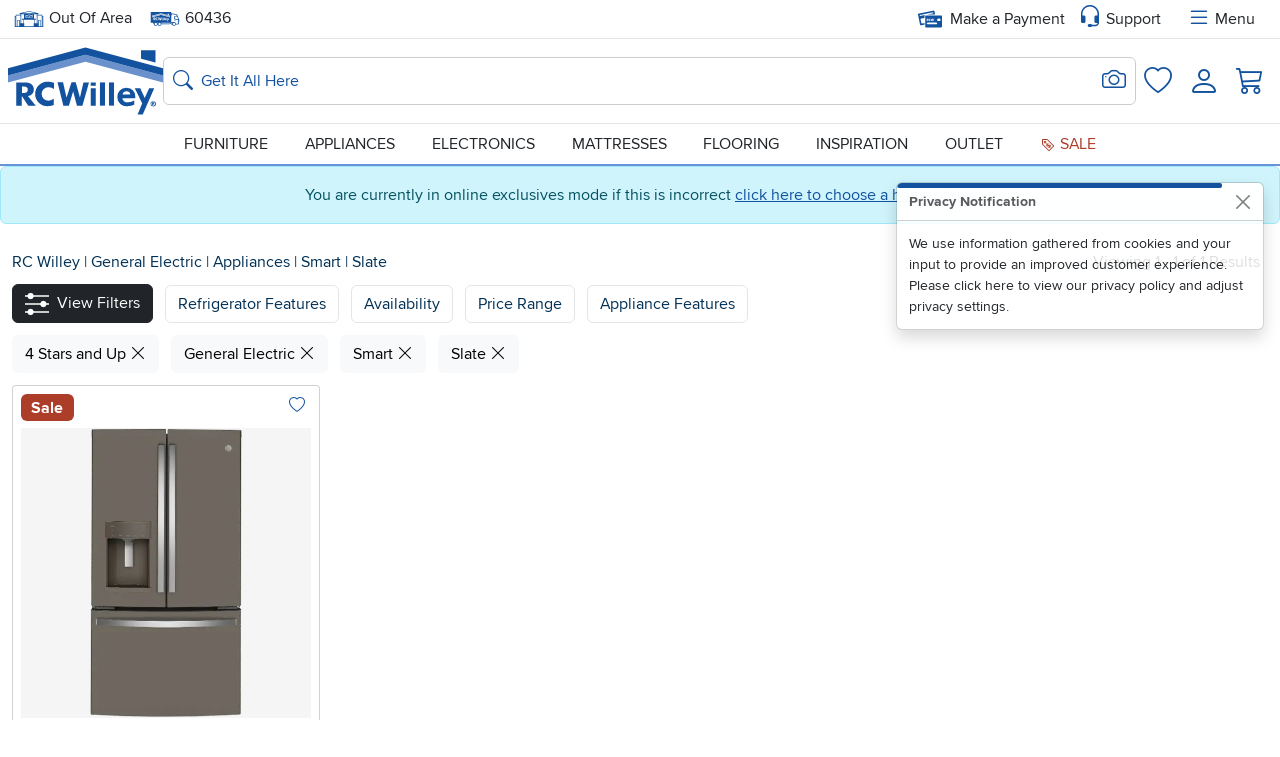

--- FILE ---
content_type: text/html;charset=UTF-8
request_url: https://www.rcwilley.com/General-Electric/Appliances/Smart/Slate/Search?t=01504
body_size: 25034
content:



























    

















    
    

    
    
    
    

    
    
    
    
    
    
    
    
    
    

    <!DOCTYPE html>
    <html lang="en" class="notranslate " translate="no">
        
            <head>
                <meta http-equiv="Content-Type" content="text/html; charset=UTF-8">
                
                <meta name="description" content="Shop RC Willey for furniture &amp; home furnishings. Enjoy everyday savings, no-interest financing, and low monthly payments!">
                <meta name="keywords" content="search">
                <meta name="google" content="notranslate" />
                
                    
                        <meta name="robots" content="noindex,nofollow">
                    
                
                <meta property="og:site_name" content="RC Willey Home Furnishings">
                <meta property="og:title" content="Search Results For Slate | RC Willey"/>
                <meta property="og:description" content="Retailer of home furniture, electronics, appliances, mattresses and flooring with stores in Utah, Idaho, Nevada and California." />
                <meta property="og:type" content="product.group"/>
                <meta property="og:url" content="https://www.rcwilley.com/General-Electric/Appliances/Smart/Slate/Search"/>
                <meta property="og:image" content="http:${staticPrefix}/images/rcwilleysocial.jpg"/>
                
                    
                    
                    
                
                
                <meta property="fb:admins" content="112045124326" />
                <meta property="fb:app_id" content="412447439355655" />
                <meta property="twitter:account_id" content="63182536" />
                <meta name="twitter:card" content="summary" />
                <meta name="twitter:site" content="@RCWilley" />
                <meta name="twitter:title" content="" />
                <meta name="twitter:description" content="Retailer of home furniture, electronics, appliances, mattresses and flooring with stores in Utah, Idaho, Nevada and California." />
                <meta name="twitter:image" content="http:${staticPrefix}/images/rcwilleysocial.jpg" />
                <meta name="MobileOptimized" content="width">
                <meta name="HandheldFriendly" content="true">
                <meta name="viewport" content="width=device-width, initial-scale=1.0">
                <meta name="format-detection" content="telephone=no">
                <meta name="legacy-environment" content="true">
                
                    <meta name="p:domain_verify" content="50277deb1b48a01205ad2f31d2f4ca2a"/>
                
                <title>Search Results For Slate | RC Willey</title>
                <script nonce="ckZr0xMHCs58rdG3vh6jUQ==">
            var isProduction = !0,
                    isSite = true,
                    formKey = '944540',
                    blockCookies = 'false',
                    sitePrefix = "//www.rcwilley.com",
                    staticPrefix = "//cdn-proxy-worker.rcwilley.workers.dev",
                    popupMessage = "",
                    errorMessage = "",
                    
                    appMode = false,
                            appVersion = appMode
                            ? (
                                    navigator.userAgent.match(/appVersion=([\d.]+)/)?.[1] || // old format
                                    navigator.userAgent.match(/RCW-MobileApp\/([\d.]+)/)?.[1] || // new format
                                    "0.0.0"                                                           // fallback
                                    )
                            : "0.0.0";
                    buildNumber = '~EADG4036',
                            loggedIn = !1,
                            kioskMode = !1,
                            unsupported = !1,
                            homeStore = '99',
                            sessionTimeout = '0',
                            associateMode = false,
                            rcwAdmin = false,
                            debugMode = true,
                            mobileMode = false,
                            isBootstrap = true,
                            isReduced = window.matchMedia(`(prefers-reduced-motion: reduce)`) === true || window.matchMedia(`(prefers-reduced-motion: reduce)`).matches === true;
                </script>
                <link rel="preconnect" href="https://cdn-proxy-worker.rcwilley.workers.dev">
                
                
                    
                        <link href="https://www.rcwilley.com/styles/bStyle~EADG4036.css" rel="stylesheet" type="text/css" class="styles-css">
                    
                    
                
                <link href="https://www.rcwilley.com/script/swiper/swiper.css" rel="stylesheet" type="text/css">
                
                <link rel="canonical" href="https://www.rcwilley.com/General-Electric/Appliances/Smart/Slate/Search?t=01504"/>
                
                
                <link rel="apple-touch-icon" href="//www.rcwilley.com/favicons/apple-touch-icon.png" />
                <link rel="apple-touch-icon" sizes="57x57" href="//www.rcwilley.com/favicons/apple-touch-icon-57x57.png" />
                <link rel="apple-touch-icon" sizes="72x72" href="//www.rcwilley.com/favicons/apple-touch-icon-72x72.png" />
                <link rel="apple-touch-icon" sizes="76x76" href="//www.rcwilley.com/favicons/apple-touch-icon-76x76.png" />
                <link rel="apple-touch-icon" sizes="114x114" href="//www.rcwilley.com/favicons/apple-touch-icon-114x114.png" />
                <link rel="apple-touch-icon" sizes="120x120" href="//www.rcwilley.com/favicons/apple-touch-icon-120x120.png" />
                <link rel="apple-touch-icon" sizes="144x144" href="//www.rcwilley.com/favicons/apple-touch-icon-144x144.png" />
                <link rel="apple-touch-icon" sizes="152x152" href="//www.rcwilley.com/favicons/apple-touch-icon-152x152.png" />
                <link rel="apple-touch-icon" sizes="180x180" href="//www.rcwilley.com/favicons/apple-touch-icon-180x180.png" />
                <link rel="icon" type="image/png" sizes="192x192" href="//www.rcwilley.com/favicons/favicon.png">
                <link rel="icon" type="image/png" sizes="32x32" href="//www.rcwilley.com/favicons/favicon-32x32.png">
                <link rel="icon" type="image/png" sizes="16x16" href="//www.rcwilley.com/favicons/favicon-16x16.png">
                <link rel="mask-icon" href="/favicons/safari-pinned-tab.svg" color="#14468a">
                <meta name="msapplication-TileColor" content="#14468a">
                <meta name="theme-color" content="#14468a">
                <meta name="apple-itunes-app" content="app-id=6473602302" />
                <link rel="image_src" href="http:${staticPrefix}/images/rcwilleysocial.jpg">
                
                
                
                    <!-- Google tag (gtag.js) -->
                    <script async src="https://www.googletagmanager.com/gtag/js?id=G-PJKGNXW9PM"></script>
                

                

                <script nonce="ckZr0xMHCs58rdG3vh6jUQ==">
                            window.dataLayer = window.dataLayer || [];
                            function gtag(){
                            dataLayer.push(arguments);
                            }
                            gtag('js', new Date());
                            gtag('config', 'G-PJKGNXW9PM');
                </script>
                <script nonce="ckZr0xMHCs58rdG3vh6jUQ==" rel="preload" src="https://www.rcwilley.com/script/jquery.js"></script>
                
                    <script nonce="ckZr0xMHCs58rdG3vh6jUQ==" rel="preload" src="https://www.rcwilley.com/script/bootstrap/base.js"></script>
                    <link rel="preload"
                          href="//cdn-proxy-worker.rcwilley.workers.dev/images/fonts/RCW2019/bootstrap-icons.woff2?24e3eb84d0bcaf83d77f904c78ac1f47"
                          as="font"
                          type="font/woff2"
                          crossorigin="anonymous">
                
                <script nonce="ckZr0xMHCs58rdG3vh6jUQ==" src="https://www.rcwilley.com/script/swiper/swiper.js"></script>
                <script nonce="ckZr0xMHCs58rdG3vh6jUQ==" rel="preload" src="https://www.rcwilley.com/script/critical~EADG4036.js" id="critical-js"></script>
                
                
                <!-- Global site tag (gtag.js) - Google Analytics -->
                <script nonce="ckZr0xMHCs58rdG3vh6jUQ==">
                            window.digitalData = window.digitalData || {};
                            window.digitalData = {
                            page: {
                            type: 'product.group',
                                    title: "Search Results For Slate | RC Willey",
                                    url: "https://www.rcwilley.com/General-Electric/Appliances/Smart/Slate/Search",
                                    actionName: 'Get-Results',
                                    pagesViewed: '0'
                            },
                                    website: {
                                    isProduction: 'true',
                                    },
                                    user: {
                                    customer: 'true',
                                            trackingAllowed: 'true',
                                            state: 'UT',
                                            city: 'Joliet',
                                            zip: '60436',
                                            homeStore: 'Out of Area',
                                            homeStoreZip: '84115',
                                            isLoggedIn: 'false',
                                            associateMode: 'false'
                                    },
                    
                            employee: {
                            mode: "",
                                    employeeId: ""
                            },
                    
                            trackingType: 'normal',
                            }
                        </script>
                
                    <script defer nonce="ckZr0xMHCs58rdG3vh6jUQ==">
                        gtag('js', new Date());
                        gtag('config', {'allow_enhanced_conversions': true});
                        
                            
                            
                        
                        gtag('set', {
                        'custom_map': {'dimension1': 'associateNumber'}
                        });
                        gtag('config', 'UA-166447-1', {'associateNumber': ''});
                        gtag('set', 'user_properties', {
                        location: 'Salt Lake City',
                                loggedIn: 'false'
                        });
                    </script>
                    
                
            </head>
            <body class="clearfix nav-on-left ">
                <script nonce="ckZr0xMHCs58rdG3vh6jUQ==">
                    //preloader for svg
                    $.get(sitePrefix + "/resources/rcw-icons~EADG4036.svg", function (data) {
                    var div = document.createElement("div");
                    div.innerHTML = new XMLSerializer().serializeToString(data.documentElement);
                    document.body.insertBefore(div, document.body.childNodes[0]);
                    });

                </script>
                
                
                <div class="printHeader tc">
                    <svg class="svg-icon icon-landscape" style="display:inline-block;font-size:5em" alt=""><use xlink:href="#icon-RCW-logo-color"></use></svg></span><span id="printH1" style="display:inline-block;font-size:1.8em;margin:0 0 5px 20px;vertical-align:bottom">Search Results For Slate | RC Willey</span>
                <hr id="printBorder" style="border:solid 1px #1251a0;opacity:1"/>
            </div>
            <noscript>
            <div class="alert alert-danger" role="alert">Warning! Please enable JavaScript. Our site will not display information or function properly without it.</div>
            </noscript>
            
            
                
                    
                    
                        <style>
                            body{
                                margin-top: 170px;
                            }
                        </style>
                        <div class="alert alert-info text-center" role="alert">You are currently in online exclusives mode if this is incorrect
                            <button class="btn btn-link p-0 border-0 d-inline align-baseline"
                                    data-modal="true"
                                    data-type="ajax"
                                    href="/home-Store-Popup"
                                    data-title="Set Your Home Store">click here to choose a home store.
                            </button>
                        </div>
                    
                    
                
            
        
    







    
    
    <header id="header" class="main-header d-print-none bg-body" style="z-index: 999">
        
        

        <!-- Close ticker functionality (preserving your original setup) -->
        <script nonce="ckZr0xMHCs58rdG3vh6jUQ==">
            $(document).ready(function() {
                function truncateTextInDiv() {
                    $('.ticker-caption').find('a').contents().each(function() {
                        if (this.nodeType === Node.TEXT_NODE) {
                            const text = $(this).text().trim();

                            if (text.length > 65) {
                                const truncatedText = text.substring(0, 65) + '...';
                                $(this).replaceWith(document.createTextNode(truncatedText));
                            }
                        }
                    });
                }

                // Call the function to truncate text
                truncateTextInDiv();
            });
            $(document).ready(function() {
                var colorText = $('#tickerColorText').val();
                $('#ticker *').addClass(colorText);

                $('#closeSaleStripe').on('click', function() {
                    createCookie('saleStripe', false, 5);
                    $('#saleStripe').addClass('hide');
                });
            });
        </script>

        <a class="skipToContent btn btn-dark" href="#skipToContentAnchor">
            Skip to content
        </a>
        <nav id="upperNav">
            <div class="navbar px-0 py-1 py-md-0">
                <div class="container d-lg-none">
                    
                    <div class="d-flex col-4 p-0">
                        
                        
                        
                        <button class="btn btn-link text-decoration-none fw-bold p-0 px-1 position-relative" aria-haspopup="true"
                                href="/home-Store-Popup"
                                data-modal="true"
                                data-type="ajax"
                                data-title="Location Information"
                        >
                            <svg class="svg-icon" style="width: 32px; height: 32px;" alt=""><use xlink:href="#icon-store-sm-2024"></use></svg>
                            <span id="SetHomeStoreNote" class="position-absolute fst-normal top-50 translate-middle badge rounded-pill bg-danger hide" style="margin-top: -10px; font-size: 9px; width: 15px; height: 15px;">
                                !
                            </span>
                            
                                
                                    <span class="visually-hidden">Set Local Home Store</span>
                                
                                
                            
                        </button>
                        <button class="btn btn-link text-decoration-none fw-bold p-0 px-1 position-relative" aria-haspopup="true"
                                href="/zip-Popup-new"
                                data-modal="true"
                                data-type="ajax"
                                data-title="Please Enter Your Delivery Zip Code"
                        >
                            <svg class="svg-icon text-pool" style="width: 32px; height: 32px;" alt=""><use xlink:href="#icon-RCW-truck-2024"></use></svg>
                            <span class="visually-hidden">Set Delivery Zip Code</span>
                        </button>
                    </div>
                    
                    <div class="d-flex justify-content-center">
                        
                            
                            
                                <a class="logoLink" href="/">
                                    <svg class="svg-icon icon-landscape" id="rcwLogoIcon" style="width: 75px; height: 33px;" alt=""><use xlink:href="#icon-RCW-logo-color"></use></svg>
                                    <span class="sr-only">Home page</span>
                                </a>
                            
                        
                    </div>
                    
                    <div class="d-flex col-4 justify-content-end align-items-center p-0">
                        <div class="mx-2">
                            <button class="btn btn-link text-decoration-none fw-bold p-0 px-1" aria-haspopup="true"
                                    href="/customer-Service-Popup"
                                    data-modal="true"
                                    data-type="ajax"
                            >
                                <i class="bi bi-headset" style="font-size: 32px;"></i>
                                <span class="visually-hidden">Support</span>
                            </button>
                        </div>
                    </div>
                </div>

                
                <div class="container d-none d-lg-flex align-items-center">
                    
                    
                    
                    <div>
                        <button class="btn btn-link text-decoration-none text-body p-0 me-2" aria-haspopup="true"
                                href="/home-Store-Popup"
                                data-modal="true"
                                data-type="ajax"
                                data-title="Location Information">
                            
                            <svg class="svg-icon text-pool fs-6" alt=""><use xlink:href="#icon-store-sm-2024"></use></svg>
                            <span class="sr-only">Home Store: </span>
                            
                                
                                
                                
                                    Out Of Area
                                
                                
                                
                            
                        </button>
                    </div>
                    
                    
                    
                    
                    <div class="mx-2">
                        <button class="btn btn-link nav-link text-body"
                                data-modal="true"
                                data-type="ajax"
                                href="/zip-Popup-new"
                                data-title="Please Enter Your Delivery Zip Code"
                        >
                            <svg class="svg-icon fs-6 text-pool" alt=""><use xlink:href="#icon-RCW-truck-2024"></use></svg>
                            <span class="sr-only">Delivery Zip code: </span><span id="headerZipCode">60436</span>
                        </button>
                    </div>
                    
                    <div class="ms-auto">
                        <a href="/account/Start-Payment-Action" class="link nav-link d-flex">
                            <svg class="svg-icon text-pool me-2" style="width: 24px; height: 24px;" alt=""><use xlink:href="#icon-RCW-card"></use></svg>
                            Make a Payment
                        </a>
                    </div>
                    <div class="mx-2">
                        <button class="btn d-flex align-items-center px-1 py-0"
                                href="/customer-Service-Popup"
                                data-modal="true"
                                data-type="ajax"
                        >
                            <i class="bi bi-headset text-pool" style="font-size: 24px;"></i> <span class="ms-1">Support</span>
                        </button>
                    </div>
                    <div class="mx-2">
                        <button class="btn d-flex align-items-center px-1 py-0"
                                href="/Offcanvas-Menu"
                                data-offcanvas-css="z-index: 10000;"
                                data-custom-close=""
                                data-offcanvas="true"
                                data-type="ajax"
                                data-style-h5=" col-12 d-flex justify-content-between align-items-center"
                                data-direction="offcanvas-end"
                                data-header-body-separator='<hr class="mt-0">'
                                data-style-header=" p-2"
                                data-style-body="pt-0 px-1"
                                data-height-mobile="91%"
                                data-height-desktop="100%"
                                data-offcanvas-id="menuOffcanvas"
                                data-title='<div>
                                        <button type="button" data-menuback="true" id="menuBackButton" class="btn btn-link p-0 d-none position-relative">
                                            <i class="bi bi-chevron-left" style="font-size: 30px; "></i>
                                        </button>
                                    </div>
                                    <div>
                                        <input type="radio" class="btn-check" name="view-options" id="btn-check-list" autocomplete="off">
                                            <label id="listLabel" class="btn btn-light" for="btn-check-list">
                                                <i class="bi bi-view-list"></i>
                                                <div class="visually-hidden">List View</div>
                                            </label>
                                        <input type="radio" class="btn-check" name="view-options" id="btn-check-tile" autocomplete="off">
                                            <label id="tileLabel" class="btn btn-light" for="btn-check-tile">
                                                <i class="bi bi-grid"></i>
                                                <div class="visually-hidden">Tile View</div>
                                            </label>
                                            <button type="button" class="btn btn-link p-0" data-bs-dismiss="offcanvas" aria-label="Close">
                                            <i class="bi bi-x-lg" style="font-size: 25px;"></i>
                                        </button>
                                    </div>'
                        >
                            <i class="bi bi-list text-pool me-1" style="font-size: 24px;"></i> Menu
                        </button>
                    </div>
                </div>
            </div>
        </nav>
        <nav id="logoNav" class="w-100">
            <div class="container d-flex gap-3 gap-xl-4 gap-xxl-5 align-items-center p-1 p-lg-2">
                
                
                    
                    
                        <a class="logoLink navbar-brand d-none d-lg-block" href="/">
                            <svg class="svg-icon icon-landscape md-3" id="rcwLogoIcon" style="width: 155px;height: 68px;" alt=""><use xlink:href="#icon-RCW-logo-color"></use></svg>
                            <span class="sr-only">Home page</span>
                        </a>
                    
                
                
                <div class="d-flex mx-auto w-100">
                    <form method="GET" action="/Search" class="w-100">
                        <div class="form-control input-group desktopSearch p-0 "><div class="d-flex gap-2 align-items-center flex-grow-1 position-relative p-0"><button type="submit" class="btn btn-link ps-1 p-md-0 position-absolute" id="searchSubmitNew" style="left:8px;"><span class="sr-only">Search</span><i class="bi bi-search fs-5 text-pool"></i></button><div class="d-flex align-items-center position-absolute end-0"><button type="button" class="btn btn-link px-2" id="imageSearchBtn" style="right:0px;" data-offcanvas="true" data-direction="offcanvas-end" data-header-body-separator='<hr class="mt-0">' data-style-body="pt-0" data-custom-close='<button type="button" class="btn-close" data-bs-dismiss="offcanvas" aria-label="Close"></button>' data-type="ajax" href="/Image-Search-Popup" data-title="Take or Upload a Photo to Search" data-size="modal-md" aria-hidden="true"><span class="sr-only">Search for Image</span><i class="bi bi-camera fs-4"></i></button></div><input type="search" "placeholder="Get It All Here"  aria-label="Search: suggestions appear below" label="Get It All Here" name="q" id="searchBox" value="" placeholder="Get It All Here" class="form-control" maxlength="100" autocomplete="off"style="padding:0.7rem 40px 0.7rem 37px;"></div></div>
                    </form>
                </div>
                
                <div class="d-none d-lg-flex justify-content-end align-items-center p-0" style="width: 155px;">
                    
                    <div class="d-flex justify-content-center flex-wrap">
                        <a class="d-flex justify-content-center flex-wrap aTrackWishListLink p-2" href="//www.rcwilley.com/Wish-List">
                            <i class="bi bi-heart w-100 d-flex justify-content-center fs-3" ></i><span class="visually-hidden">Favorites</span>
                        </a>
                    </div>
                    
                    
                        
                        
                            <div class="d-flex justify-content-center flex-wrap">
                                <a class="d-flex justify-content-center flex-wrap aTrackAccountLink p-2" href="//www.rcwilley.com/account/Home">
                                    <i class="bi bi-person w-100 d-flex justify-content-center fs-1" ></i><span class="visually-hidden">Login</span>
                                </a>
                            </div>
                        
                    

                    
                    
                    <a class="aTrackShoppingCartLink p-2" href="/Shopping-Cart">
                        <i class="bi bi-cart3 position-relative fs-3">
                            <span class="cartCount position-absolute text-bg-pool d-none" aria-live="polite" aria-atomic="true" aria-label="0 items in cart">
                                0
                            </span>
                        </i>
                    </a>
                </div>
            </div>
        </nav>
        
        <nav id="lowerNav">
            <div id="megaMenuLinks" class="navbar container d-none d-lg-block p-0 text-uppercase">
                <div class="col-lg-8 col-xl-9 d-flex justify-content-between mx-auto px-3">
                    <div>
                        <button class="btn p-2 nav-link text-uppercase"
                                data-category="furniture"
                                data-offcanvas="true"
                                data-id="megaMenu"
                                data-type="ajax"
                                href="/mega-Menu?menu=furniture"
                                data-direction="offcanvas-top mx-auto"
                                data-width="1400px"
                                data-height="675px"
                                data-style-body="p-0 h-100 overflow-y-visible"
                                data-style-header="d-none"
                                data-top="headerDynamic"
                                data-header-above="true"
                                data-testId="inspirationMegaMenuBar"
                        >
                            Furniture
                        </button>
                    </div>
                    <div>
                        <button class="btn p-2 nav-link text-uppercase"
                                data-category="appliances"
                                data-offcanvas="true"
                                data-id="megaMenu"
                                data-type="ajax"
                                href="/mega-Menu?menu=appliances"
                                data-direction="offcanvas-top mx-auto"
                                data-width="1400px"
                                data-height="675px"
                                data-style-body="p-0 h-100 overflow-y-visible"
                                data-style-header="d-none"
                                data-top="headerDynamic"
                                data-header-above="true"
                        >
                            Appliances
                        </button>
                    </div>
                    <div>
                        <button class="btn p-2 nav-link text-uppercase"
                                data-category="electronics"
                                data-offcanvas="true"
                                data-id="megaMenu"
                                data-type="ajax"
                                href="/mega-Menu?menu=electronics"
                                data-direction="offcanvas-top mx-auto"
                                data-width="1400px"
                                data-height="675px"
                                data-style-body="p-0 h-100 overflow-y-visible"
                                data-style-header="d-none"
                                data-top="headerDynamic"
                                data-header-above="true"
                        >
                            Electronics
                        </button>
                    </div>
                    <div>
                        <a href="//www.rcwilley.com/Mattresses-Foundations/Search"
                           data-category="mattresses"
                           class="nav-link p-2">
                            Mattresses
                        </a>
                    </div>
                    <div>
                        <a href="//www.rcwilley.com/Flooring"
                           data-category="flooring"
                           class="nav-link p-2">
                            Flooring
                        </a>
                    </div>
                    <div class="d-none d-xl-block">
                        <button class="btn p-2 nav-link text-uppercase"
                                data-category="inspiration"
                                data-offcanvas="true"
                                data-id="megaMenu"
                                data-type="ajax"
                                href="/mega-Menu?menu=inspiration"
                                data-direction="offcanvas-top mx-auto"
                                data-width="1400px"
                                data-height="675px"
                                data-style-body="p-0"
                                data-style-header="d-none"
                                data-top="headerDynamic"
                                data-header-above="true"
                        >
                                Inspiration
                        </button>
                    </div>
                    <div class="d-none d-xl-block">
                        <a href="//www.rcwilley.com/Outlet/Search"
                           data-category="outlet"
                           class="nav-link p-2">
                            Outlet
                        </a>
                    </div>
                    <div class="d-none d-xxl-block">
                        <a href="//www.rcwilley.com/Clearance/Search"
                           data-category="clearance"
                           class="nav-link p-2">
                            Clearance
                        </a>
                    </div>
                    <div>
                        <a href="//www.rcwilley.com/Sale/Search"
                           data-category="sale"
                           class="nav-link p-2 text-terracotta">
                            <svg class="svg-icon" style="height: 16px;width: 16px;" alt=""><use xlink:href="#icon-saleTag"></use></svg> Sale
                        </a>
                    </div>
                </div>
            </div>

        </nav>
    </header>
    
    <main>
        <span id="skipToContentAnchor"></span>
        
            
            
            
        
        <div class="main-content" id="content-section">
            
            
            
            
            
            

            
            
            
            
    






<script nonce="ckZr0xMHCs58rdG3vh6jUQ==">
    window.digitalData.search = {
        searchQuery: '',
        searchResult: '/General-Electric/Appliances/Smart/Slate/Search'
    }
</script>

    <script nonce="ckZr0xMHCs58rdG3vh6jUQ==">
        UnbxdAnalyticsConf=window.UnbxdAnalyticsConf || {};
        UnbxdAnalyticsConf["page"]='categoryPath:%22Appliances%22';
        UnbxdAnalyticsConf["page_type"]="BOOLEAN";
    </script>

<style nonce="ckZr0xMHCs58rdG3vh6jUQ==" type="text/css">
    @media (max-width: 767px) {
        #ProductCardsContainer.productResultsList .card .card-product-body.d-flex.flex-column {
            flex-direction: row !important;
            gap: 8px;
        }
        #ProductCardsContainer.productResultsList .card .card-product-body.d-flex.flex-column > * {
            width: 50%;
        }
    }
</style>











    <span class="doNotIndexNoValidSearchResults"></span>




    




<link href="/styles/productResults~EADG4036.css" rel="stylesheet" type="text/css" />

<style>

</style>



    <div id="menuButtons" class="d-block d-md-none mt-2 ms-2 overflow-x-auto custom-scroll-bar text-nowrap">
        
            
            
            <a href="/Furniture/Search" class="btn text-nowrap me-2 mb-1 btn-outline-denim"> Furniture</a>
        
            
            
            <a href="/Appliances/Search" class="btn text-nowrap me-2 mb-1 btn-denim"> Appliances</a>
        
            
            
            <a href="/Electronics/Search" class="btn text-nowrap me-2 mb-1 btn-outline-denim"> Electronics</a>
        
            
            
            <a href="/Mattresses-Foundations/Search" class="btn text-nowrap me-2 mb-1 btn-outline-denim"> Mattresses</a>
        
            
            
            <a href="/Flooring" class="btn text-nowrap me-2 mb-1 btn-outline-denim"> Flooring</a>
        
            
            
            <a href="/Get-Inspired" class="btn text-nowrap me-2 mb-1 btn-outline-denim"> Inspiration</a>
        
            
            
            <a href="/Outlet/Search" class="btn text-nowrap me-2 mb-1 btn-outline-denim"> Outlet</a>
        
            
            
            <a href="/Clearance/Search" class="btn text-nowrap me-2 mb-1 btn-outline-denim"> Clearance</a>
        
            
            
            <a href="/Sale/Search" class="btn text-nowrap me-2 mb-1 btn-outline-denim"> Sale</a>
        
        <div id="menuArrow" class="d-none bg-white end-arrow p-4">
            <button type="button" class="btn end-arrow btn-outline-denim" aria-hidden="true"> <i class="bi bi-chevron-right"></i></button>
        </div>
    </div>

<div id="searchResults" data-unbxd-search-type="category">
    
    
        
        
            
        
            
                
                
            
        
            
                
                
            
        
            
                
                
            
        
            
                
                
            
        
        
        
            
            
            
            
            
        
            
                
                <div class="container">
                    <div id="productList" class="row">
                        <div id="resultsToolBar" class="col-md-12">
                            <div class="row">
                                <div class="col-md-7 align-self-center breadCrumbs">
                                    
                                        <div class="mainPageTitle">
                                            
                                            
                                            
                                            
                                            <h1 class="mb-2 d-inline mb-md-1">
                                            
                                                
                                                
                                                
                                                
                                                
                                                
                                                
                                                    
                                                
                                                
                                            
                                            </h1>
                                        </div>
                                    
                                    
                                        
                                        
                                    
                                    
                                    
                                        <p id="breadCrumbs">
            <a class="link link-denim link-underline-opacity-0" href="//www.rcwilley.com">RC&nbsp;Willey</a>
                    <span class="link link-denim link-underline-opacity-0" aria-hidden="true"> | </span>
                    <a class="link link-denim link-underline-opacity-0" href="/General-Electric/Search?t=01504">General Electric </a>
                    <span class="link link-denim link-underline-opacity-0" aria-hidden="true"> | </span>
                    <a class="link link-denim link-underline-opacity-0" href="/Appliances/Search?t=01504">Appliances </a>
                    <span class="link link-denim link-underline-opacity-0" aria-hidden="true"> | </span>
                    <a class="link link-denim link-underline-opacity-0" href="/Smart/Search?t=01504">Smart </a>
                    <span class="link link-denim link-underline-opacity-0" aria-hidden="true"> | </span>
                    <a class="link link-denim link-underline-opacity-0" href="/Appliances/Slate/Search?t=01504">Slate </a></p>
                                    
                                </div>
                                <div class="col-md-5 align-self-center d-flex align-items-center justify-content-md-end flex-wrap">
                                    
                                        
                                            <div class="d-flex align-items-center gap-3">
                                                <button id="listView" class="btn btn-link d-md-none p-0"><svg class="svg-icon text-body" alt=""><use xlink:href="#icon-listView"></use></svg></button>
                                                <button id="gridView" class="btn btn-link d-md-none p-0"><svg class="svg-icon text-concrete" alt=""><use xlink:href="#icon-gridView"></use></svg></button>
                                                <div class="m-md-2 me-3 viewingDisplay">Viewing 1 - 1 of 1 Results   </div>
                                            </div>
                                        
                                        
                                    
                                </div>
                            </div>
                        </div>
                        
                        
                            <div id="filterButtons" href="#productFilters" data-bs-toggle="offcanvas" class="overflow-x-auto custom-scroll-bar text-nowrap mb-2">
                                <div id="filterChild" class="me-3">
                                    <a class="btn btn-dark text-nowrap me-2 mb-1" role="button" aria-controls="offcanvas">
                                        <svg class="svg-icon fontSm me-md-2" alt=""><use xlink:href="#icon-filter"></use></svg><span class="d-none d-md-inline-block">View Filters</span></a>
                                        
                                        
                                        
                                            
                                                
                                            <button class="btn btn-whitesmoke text-nowrap me-2 mb-1" data-bs-toggle="collapse" data-bs-target="#collapseRefrigeratorFeatures" role="button" aria-controls="offcanvas">
                                                <span>Refrigerator Features</span></button>
                                                
                                            
                                        
                                            
                                                
                                            <button class="btn btn-whitesmoke text-nowrap me-2 mb-1" data-bs-toggle="collapse" data-bs-target="#collapseAvailability" role="button" aria-controls="offcanvas">
                                                <span>Availability</span></button>
                                                
                                            
                                        
                                            
                                        
                                        
                                        
                                        <button class="btn btn-whitesmoke text-nowrap me-2 mb-1" type="button" data-bs-toggle="collapse" data-bs-target="#collapsePriceSlider" role="button" aria-controls="collapsePriceSlider">
                                            Price Range</button>
                                        
                                        
                                        
                                            
                                        
                                        
                                            
                                        
                                        
                                            
                                        
                                            <button class="btn btn-whitesmoke text-nowrap me-2 mb-1" data-bs-toggle="collapse" data-bs-target="#collapseApplianceFeatures" role="button" aria-controls="offcanvas">
                                                Appliance Features </button>
                                            
                                        
                                </div>
                                <div id="filterArrow" class="d-none bg-white end-arrow p-4">
                                    <div class="btn end-arrow btn-whitesmoke" aria-hidden="true"> <i class="bi bi-chevron-right"></i></div>
                                </div>
                            </div>
                        
                        
                        
                            <div class="overflow-x-auto custom-scroll-bar text-nowrap mb-2">
                                
                                    
                                    
                                        
                                        
                                    
                                        
                                            
                                                
                                                    
                                                    
                                                        
                                                    
                                                        
                                                    
                                                        
                                                    
                                                        
                                                    
                                                        
                                                    
                                                    <a class="btn btn-light text-black text-nowrap me-2 mb-1"  href="/General-Electric/Appliances/Smart/Slate/Search" >
                                                        4 Stars and Up <i class="bi bi-x-lg"></i>
                                                    </a>
                                                
                                                    
                                                    
                                                        
                                                    
                                                        
                                                    
                                                        
                                                    
                                                        
                                                    
                                                        
                                                    
                                                    <a class="btn btn-light text-black text-nowrap me-2 mb-1"  href="/Appliances/Smart/Slate/Search?t=01504" >
                                                        General Electric <i class="bi bi-x-lg"></i>
                                                    </a>
                                                
                                                    
                                                    
                                                        
                                                    
                                                        
                                                    
                                                        
                                                    
                                                        
                                                    
                                                        
                                                    
                                                    <a class="btn btn-light text-black text-nowrap me-2 mb-1"  href="/General-Electric/Appliances/Slate/Search?t=01504" >
                                                        Smart <i class="bi bi-x-lg"></i>
                                                    </a>
                                                
                                                    
                                                    
                                                        
                                                    
                                                        
                                                    
                                                        
                                                    
                                                        
                                                    
                                                        
                                                    
                                                    <a class="btn btn-light text-black text-nowrap me-2 mb-1"  href="/General-Electric/Appliances/Smart/Search?t=01504" >
                                                        Slate <i class="bi bi-x-lg"></i>
                                                    </a>
                                                
                                            
                                            
                                            
                                            
                                            
                                        
                                    
                                
                            </div>
                        
                    </div>

                    <div class="col-md-12">
                            
                                <div id="ProductCardsContainer" class="row g-2 row-cols-1 row-cols-md-2 row-cols-xl-4 productResultsList">
                                    <div class="col zoom"><div class="card p-2 rounded-1 h-100 justify-content-between"><div class="bg-body border-0 pb-0" style="min-height: 34px">       <div class="w-100 d-flex justify-content-between align-items-center"><span class="badge text-bg-terracotta fs-6">Sale</span><div class="actionItem wishlistActionItem ms-auto"><button type="button" class="wishListModalBtn wishListSelectLink cartImageButtons btn zoom moveTo toolItem btn-transparent" style="position: absolute; top: 1px; right: 1px;" data-sku="111942144"><i class="bi bi-heart text-pool"></i><div class="visually-hidden">Add To Wish List</div></button></div>       </div>    </div><div class="card-product-body d-flex flex-column flex-grow-1"><a href="/Appliances/Refrigerators/French-Door/GYE22GMNES/111942144/GE-22.08-cu-ft-French-Door-Smart-Refrigerator---Counter-Depth-Slate-View" class="text-dark" aevent="rcw_category:REF" id="sku-111942144" data-unbxd-id="111942144"><div class="d-flex flex-wrap justify-content-center"><div class="productImage ratio ratio-1x1"><div class="hover-image"></div><img class="ogImage" data-src="//cdn-proxy-worker.rcwilley.workers.dev/products/111942144/GE-22.08-cu-ft-French-Door-Smart-Refrigerator---Counter-Depth-Slate-rcwilley-image1~100m.webp?r=14" data-hover-src="//cdn-proxy-worker.rcwilley.workers.dev/products/111942144/GE-22.08-cu-ft-French-Door-Smart-Refrigerator---Counter-Depth-Slate-rcwilley-image3~800.webp" class="card-img-top img-fluid p-3" style="width: 100%; height: 100%; object-fit: contain; object-position:center; mix-blend-mode:darken;" alt="GYE22GMNES GE 22.08 cu ft French Door Smart Refrigerator - Counter Depth Slate"></div></div></a><div class="card-body p-0 pt-2 d-flex flex-column gap-md-1 justify-content-start text-start"><a href="/Appliances/Refrigerators/French-Door/GYE22GMNES/111942144/GE-22.08-cu-ft-French-Door-Smart-Refrigerator---Counter-Depth-Slate-View" class="text-dark flex-grow-1 d-flex flex-column" aevent="rcw_category:REF" id="sku-111942144" data-unbxd-id="111942144"><div><div class="productName" style="height: 3em; display: -webkit-box; -webkit-line-clamp: 2; -webkit-box-orient: vertical; overflow: hidden;"><span>GE 22.08 cu ft French Door Smart Refrigerator - Counter Depth Slate</span></div></div><div class="rating mt-auto" style="height: 1.25em;"><i class="icon-4-star" style="margin: 0 -5px;"></i><span class="sr-only">4 stars</span><span> (428<span class="sr-only"> reviews</span>)</span></div></a><div class="productPrice d-flex flex-column flex-md-row flex-md-wrap justify-content-start align-items-md-center"><div style="font-size: 28px;"><span class="price sale"><sup class='dollarSup'>$</sup>2199<span class='centAmount'><span class='sr-only'>.</span>99</span></span></div><span class="text-decoration-line-through ms-md-3">$3,699.99</span><span class="subPrice text-terracotta ps-md-3 ms-md-auto">Save $1500</span></div><div class="d-flex justify-content-between flex-wrap"><div id="financePrice" class="d-flex align-items-center"><span style="visibility:hidden;" aria-hidden="true">No finance option</span></div><div class="form-check ms-auto"><input class="form-check-input mx-1 ProductCompare" type="checkbox" value="111942144" id="compare-checkbox-111942144"><label class="form-check-label" for="compare-checkbox-111942144">Compare</label></div></div></div></div><div class="card-footer d-flex flex-wrap border-0 p-0 bg-body"></div></div></div>
                                </div>
                                
                                    <div id="comparisonToolContainer" class="fixed-bottom d-flex flex-column mobileBottomCompareTool">
                                        <div class="accordion accordion-flush" id="accordionComparisonTool">
                                            <div class="accordion-item bg-transparent">
                                                <h2 class="accordion-header d-flex justify-content-center bg-transparent">
                                                    <div class="rounded" style="width: 200px; z-index:1003; margin-bottom:-1px; box-shadow: -2px -2px 2px rgba(0, 0, 0, 0.11), 2px -2px 2px rgba(0, 0, 0, 0.11);">
                                                        <button class="accordion-button d-flex justify-content-center centered-accordion-chevron border-bottom-0 rounded-top shadow-none p-2" type="button" data-bs-toggle="collapse" data-bs-target="#ComparisonTool" aria-expanded="false" aria-controls="ComparisonTool" style="border: 1px solid rbga(0, 0, 0, .31);transform: rotate(180deg) scaleX(-1.0);">
                                                        </button>
                                                    </div>
                                                </h2>
                                                <div id="ComparisonTool" class="accordion-collapse collapse show bg-body" data-bs-parent="#accordionComparisonTool" style="box-shadow: -2px -2px 2px rgba(0, 0, 0, 0.11), 2px -2px 2px rgba(0, 0, 0, 0.11);">
                                                    <div class="accordion-body container p-2" style="border: 1px solid rbga(0, 0, 0, .31)">
                                                        <div class="row">
                                                            <div class="col-12 col-lg-10">
                                                                <div class="row row-cols-4 g-2 h-100">
                                                                    <div class="col">
                                                                        <div id="ProductCompare0" class="border rounded h-100 d-flex flex-column flex-lg-row">
                                                                        </div>
                                                                    </div>
                                                                    <div class="col">
                                                                        <div id="ProductCompare1" class="border rounded h-100 d-flex flex-column flex-lg-row">
                                                                        </div>
                                                                    </div>
                                                                    <div class="col">
                                                                        <div id="ProductCompare2" class="border rounded h-100 d-flex flex-column flex-lg-row">
                                                                        </div>
                                                                    </div>
                                                                    <div class="col">
                                                                        <div id="ProductCompare3" class="border rounded h-100 d-flex flex-column flex-lg-row">
                                                                        </div>
                                                                    </div>

                                                                </div>
                                                            </div>
                                                            <div class="col-12 col-lg-2 my-2 my-lg-0 d-flex align-items-center justify-content-center">
                                                                <div class="d-flex flex-row-reverse flex-lg-column justify-content-between justify-content-lg-center align-items-center col-12">
                                                                    <div class="d-flex align-items-center flex-lg-column">
                                                                        <button id="CompareButton" class="btn btn-dark">Compare (?)</button>
                                                                    </div>

                                                                    <button id="ClearComparedProducts" class="btn btn-link">Clear all</button>
                                                                </div>
                                                            </div>
                                                        </div>
                                                    </div>
                                                </div>
                                            </div>
                                        </div>
                                    </div>
                                

                                <div class="resultPages p">
                                    
                                </div>


                                
                                
                            
                        </div>
                    </div>

                    

                    
                        
                        
                            
                                
                                    
                                    
                                
                                    
                                    
                                
                            
                            
                        
                        <div id="curalate" class="container col-12 row row-cols-1 row-cols-md-2 rounded d-flex flex-column flex-md-row p-md-2 pb-md-0 pt-2 mb-3 mx-auto bg-light border invisible">
                            <div class="hide bazaar-content col-12 col-sm-8 col-md-3 px-2 px-md-4 mb-1 mb-md-3 mx-auto d-flex flex-column justify-content-center align-items-center text-center">
                                <h3>#myrcwilleyhome</h3>
                                <p>See how real customers are transforming their spaces with <span class="text-nowrap">RC Willey.</span> Get inspired, share your style, and create a space that's <span class="text-nowrap"><em>Your Home. Your Way.</em></span></p>
                                <a class="btn btn-dark" href="/Your-Home-Inspiration">Explore Now</a>
                            </div>
                            <div class="bazaar-image col-12 col-md-9 p-0" data-crl8-container-id="category" data-crl8-filter="category:'Appliances > Slate'"></div>
                        </div>
                    
                    
                </div>
            
        </div>
    </div>
    
    <div class="offcanvas offcanvas-start" tabindex="-1" id="productFilters" aria-labelledby="offcanvasLabel">
        <div class="offcanvas-header">
            <h5 class="offcanvas-title" id="offcanvasLabel">Filter By</h5>
            <button type="button" class="btn-close" data-bs-dismiss="offcanvas" aria-label="Close"></button>
        </div>
        <div class="offcanvas-body">
            <div class="accordion accordion-flush" id="productNarrows">
                <div class="accordion-item">
                    <div>
                        <div class="accordion-header h2" tabindex="0">
                            <button class="accordion-button collapsed" type="button" data-bs-toggle="collapse" data-bs-target="#collapseCurrentFilters" aria-expanded="true" aria-controls="collapseCurrentFilters">
                                Current Filters
                            </button>
                        </div>
                        <div id="collapseCurrentFilters" class="accordion-collapse collapse show" aria-hidden="false">
                            <div class="accordion-body filterGroupOptions">
                                
                                    
                                    
                                        
                                    
                                        
                                    
                                        
                                    
                                        
                                    
                                        
                                    
                                    
                                        
                                            <a tabindex="0" aria-label="4 Stars and Up" href="/General-Electric/Appliances/Smart/Slate/Search" data-aevent="narrowCard:01504">
                                                <div class="button-group form-check form-check form-switch filterGroupOption " style="width: auto;"><input role="switch"  type="checkbox" name="4-Stars-and-Up-form" id="4-Stars-and-Up-form0" value="01504" class="type-checkbox form-check-input" checked="checked" tabindex="-1"><label class="form-check-label  " for="4-Stars-and-Up-form0"><i></i><span class='icon-4-star'></span> <span class='sr-only'>4 Stars and Up</span></label><span class="invalid-feedback"  id="4-Stars-and-Up-form0Error"></span></div>
                                            </a>
                                        
                                        
                                    
                                
                                    
                                    
                                        
                                    
                                        
                                    
                                        
                                    
                                        
                                    
                                        
                                    
                                    
                                        
                                        
                                            <a tabindex="0" href="/Appliances/Smart/Slate/Search?t=01504" data-aevent='narrowCard:GEC'>
                                                <div class="button-group form-check form-check form-switch filterGroupOption " style=""><input role="switch"  type="checkbox" name="form" id="form0" value="GEC" class="type-checkbox form-check-input" checked="checked" tabindex="-1"><label class="form-check-label  " for="form0"><i></i>General Electric</label><span></span><span class="invalid-feedback"  id="form0Error"></span></div>
                                            </a>
                                        
                                    
                                
                                    
                                    
                                        
                                    
                                        
                                    
                                        
                                    
                                        
                                    
                                        
                                    
                                    
                                        
                                        
                                            <a tabindex="0" href="/General-Electric/Smart/Search?t=01504" data-aevent='narrowCard:00002'>
                                                <div class="button-group form-check form-check form-switch filterGroupOption " style=""><input role="switch"  type="checkbox" name="form" id="form3" value="00002" class="type-checkbox form-check-input" checked="checked" tabindex="-1"><label class="form-check-label  " for="form3"><i></i>Appliances</label><span></span><span class="invalid-feedback"  id="form3Error"></span></div>
                                            </a>
                                        
                                    
                                
                                    
                                    
                                        
                                    
                                        
                                    
                                        
                                    
                                        
                                    
                                        
                                    
                                    
                                        
                                        
                                            <a tabindex="0" href="/General-Electric/Appliances/Slate/Search?t=01504" data-aevent='narrowCard:02242'>
                                                <div class="button-group form-check form-check form-switch filterGroupOption " style=""><input role="switch"  type="checkbox" name="form" id="form4" value="02242" class="type-checkbox form-check-input" checked="checked" tabindex="-1"><label class="form-check-label  " for="form4"><i></i>Smart</label><span></span><span class="invalid-feedback"  id="form4Error"></span></div>
                                            </a>
                                        
                                    
                                
                                    
                                    
                                        
                                    
                                        
                                    
                                        
                                    
                                        
                                    
                                        
                                    
                                    
                                        
                                        
                                            <a tabindex="0" href="/General-Electric/Appliances/Smart/Search?t=01504" data-aevent='narrowCard:01588'>
                                                <div class="button-group form-check form-check form-switch filterGroupOption " style=""><input role="switch"  type="checkbox" name="form" id="form5" value="01588" class="type-checkbox form-check-input" checked="checked" tabindex="-1"><label class="form-check-label  " for="form5"><i></i>Slate</label><span></span><span class="invalid-feedback"  id="form5Error"></span></div>
                                            </a>
                                        
                                    
                                
                                
                                
                                
                                
                            </div>
                        </div>
                    </div>
                </div>
                
                
                    
                    
                        
                        <div class="accordion-item">
                            <div class="accordion-header h2" tabindex="0">
                                <button class="accordion-button collapsed" type="button" data-bs-toggle="collapse" data-bs-target="#collapseRefrigeratorFeatures" aria-expanded="true" aria-controls="collapseRefrigeratorFeatures">
                                    Refrigerator Features
                                </button>
                            </div>
                            <div id="collapseRefrigeratorFeatures" class="accordion-collapse collapse " data-bs-parent="#productNarrows" aria-hidden="false">
                                <div class="accordion-body filterGroupOptions">
                                    
                                    
                                        
                                        
                                            
                                            
                                            
                                            
                                                
                                                <a tabindex="0" class="" data-aevent='narrowCard:Gallon Door Storage-Refrigerator Features-02311' href="/General-Electric/Appliances/Smart/Slate/Gallon-Door-Storage/Search?t=01504">
                                                    <div class="button-group form-check form-check form-switch multiTag " style=""><input role="switch"  type="checkbox" name="form" id="form6" value="02311" class="type-checkbox form-check-input" tabindex="-1"><label class="form-check-label  " for="form6"><i></i>Gallon Door Storage <span class='text-muted'>(1)</span></label><span></span><span class="invalid-feedback"  id="form6Error"></span></div>
                                                </a>
                                            
                                        
                                    
                                        
                                        
                                            
                                            
                                            
                                            
                                                
                                                <a tabindex="0" class="" data-aevent='narrowCard:Ice Maker-Refrigerator Features-01922' href="/General-Electric/Appliances/Smart/Slate/Ice-Maker/Search?t=01504">
                                                    <div class="button-group form-check form-check form-switch multiTag " style=""><input role="switch"  type="checkbox" name="form" id="form7" value="01922" class="type-checkbox form-check-input" tabindex="-1"><label class="form-check-label  " for="form7"><i></i>Ice Maker <span class='text-muted'>(1)</span></label><span></span><span class="invalid-feedback"  id="form7Error"></span></div>
                                                </a>
                                            
                                        
                                    
                                        
                                        
                                            
                                            
                                            
                                            
                                                
                                                <a tabindex="0" class="" data-aevent='narrowCard:Water Dispenser-Refrigerator Features-02308' href="/General-Electric/Appliances/Smart/Slate/Water-Dispenser/Search?t=01504">
                                                    <div class="button-group form-check form-check form-switch multiTag " style=""><input role="switch"  type="checkbox" name="form" id="form8" value="02308" class="type-checkbox form-check-input" tabindex="-1"><label class="form-check-label  " for="form8"><i></i>Water Dispenser <span class='text-muted'>(1)</span></label><span></span><span class="invalid-feedback"  id="form8Error"></span></div>
                                                </a>
                                            
                                        
                                    
                                        
                                        
                                            
                                            
                                            
                                            
                                                
                                                <a tabindex="0" class="" data-aevent='narrowCard:Water Filter-Refrigerator Features-02309' href="/General-Electric/Appliances/Smart/Slate/Water-Filter/Search?t=01504">
                                                    <div class="button-group form-check form-check form-switch multiTag " style=""><input role="switch"  type="checkbox" name="form" id="form9" value="02309" class="type-checkbox form-check-input" tabindex="-1"><label class="form-check-label  " for="form9"><i></i>Water Filter <span class='text-muted'>(1)</span></label><span></span><span class="invalid-feedback"  id="form9Error"></span></div>
                                                </a>
                                            
                                        
                                    
                                    
                                </div>
                            </div>
                        </div>
                        
                    
                
                    
                    
                        
                        <div class="accordion-item">
                            <div class="accordion-header h2" tabindex="0">
                                <button class="accordion-button collapsed" type="button" data-bs-toggle="collapse" data-bs-target="#collapseAvailability" aria-expanded="true" aria-controls="collapseAvailability">
                                    Availability
                                </button>
                            </div>
                            <div id="collapseAvailability" class="accordion-collapse collapse " data-bs-parent="#productNarrows" aria-hidden="false">
                                <div class="accordion-body filterGroupOptions">
                                    
                                    
                                        
                                        
                                            
                                            
                                            
                                            
                                                
                                                <a tabindex="0" class="" data-aevent='narrowCard:In Stock-Availability-01663' href="/In-Stock/General-Electric/Appliances/Smart/Slate/Search?t=01504">
                                                    <div class="button-group form-check form-check form-switch multiTag " style=""><input role="switch"  type="checkbox" name="form" id="form10" value="01663" class="type-checkbox form-check-input" tabindex="-1"><label class="form-check-label  " for="form10"><i></i>In Stock <span class='text-muted'>(1)</span></label><span></span><span class="invalid-feedback"  id="form10Error"></span></div>
                                                </a>
                                            
                                        
                                    
                                        
                                        
                                            
                                            
                                            
                                            
                                                
                                                <a tabindex="0" class="" data-aevent='narrowCard:Local Delivery-Availability-01498' href="/Local-Delivery/General-Electric/Appliances/Smart/Slate/Search?t=01504">
                                                    <div class="button-group form-check form-check form-switch multiTag " style=""><input role="switch"  type="checkbox" name="form" id="form11" value="01498" class="type-checkbox form-check-input" tabindex="-1"><label class="form-check-label  " for="form11"><i></i>Local Delivery <span class='text-muted'>(1)</span></label><span></span><span class="invalid-feedback"  id="form11Error"></span></div>
                                                </a>
                                            
                                        
                                    
                                        
                                        
                                            
                                            
                                            
                                            
                                                
                                                <a tabindex="0" class="" data-aevent='narrowCard:Pickup-Availability-01496' href="/Pickup/General-Electric/Appliances/Smart/Slate/Search?t=01504">
                                                    <div class="button-group form-check form-check form-switch multiTag " style=""><input role="switch"  type="checkbox" name="form" id="form12" value="01496" class="type-checkbox form-check-input" tabindex="-1"><label class="form-check-label  " for="form12"><i></i>Pickup <span class='text-muted'>(1)</span></label><span></span><span class="invalid-feedback"  id="form12Error"></span></div>
                                                </a>
                                            
                                        
                                    
                                    
                                </div>
                            </div>
                        </div>
                        
                    
                
                    
                    
                
                
                
                    
                    <div class="accordion-item " aria-expanded="false">
                        <h2 class="accordion-header" tabindex="0"><button class="accordion-button collapsed" type="button" data-bs-toggle="collapse" data-bs-target="#collapsePriceSlider" aria-expanded="true" aria-controls="collapsePriceSlider">Price Range</button></h2>
                        <div id="collapsePriceSlider" class="faccordion-collapse collapse " data-bs-parent="#productNarrows" aria-hidden="true">
                            <div  class="accordion-body filterGroupOptions multiTag">
                                <div class="priceSlider">
                                    <div class="slider-range"></div>
                                    <span class="price-min"></span>
                                    <span class="price-max"></span>
                                </div>
                            </div>
                        </div>
                    </div>
                
                
                    
                    
                
                    
                    
                
                    
                    
                        <div class="accordion-item">
                            <h2 class="accordion-header" tabindex="0" >
                                <button class="accordion-button collapsed" type="button" data-bs-toggle="collapse" data-bs-target="#collapseApplianceFeatures" aria-expanded="true" aria-controls="collapseApplianceFeatures">
                                    Appliance Features
                            </h2>
                            <div id="collapseApplianceFeatures" class="accordion-collapse collapse  " data-bs-parent="#productNarrows" aria-hidden="true" data-rows="5">
                                <div class="accordion-body filterGroupOptions">
                                    
                                    
                                        
                                        
                                            
                                            
                                            
                                            
                                                
                                                <a tabindex="-1" class="" data-aevent='narrowCard:ADA Compliant-Appliance Features-01644' href="/General-Electric/Appliances/ADA-Compliant/Smart/Slate/Search?t=01504">
                                                    <div class="button-group form-check form-switch multiTag " style=""><input role="switch"  type="checkbox" name="form" id="form13" value="01644" class="type-checkbox form-check-input" tabindex="-1"><label class="form-check-label  " for="form13"><i></i>ADA Compliant <span class='text-muted'>(2)</span></label><span></span><span class="invalid-feedback"  id="form13Error"></span></div>
                                                </a>
                                            
                                        
                                    
                                        
                                        
                                            
                                            
                                            
                                            
                                                
                                                <a tabindex="-1" class="" data-aevent='narrowCard:Energy Star-Appliance Features-01456' href="/General-Electric/Appliances/Energy-Star/Smart/Slate/Search?t=01504">
                                                    <div class="button-group form-check form-switch multiTag " style=""><input role="switch"  type="checkbox" name="form" id="form14" value="01456" class="type-checkbox form-check-input" tabindex="-1"><label class="form-check-label  " for="form14"><i></i>Energy Star <span class='text-muted'>(5)</span></label><span></span><span class="invalid-feedback"  id="form14Error"></span></div>
                                                </a>
                                            
                                        
                                    
                                        
                                        
                                            
                                            
                                            
                                            
                                                
                                                <a tabindex="-1" class="" data-aevent='narrowCard:Fingerprint Resistant-Appliance Features-01598' href="/General-Electric/Appliances/Fingerprint-Resistant/Smart/Slate/Search?t=01504">
                                                    <div class="button-group form-check form-switch multiTag " style=""><input role="switch"  type="checkbox" name="form" id="form15" value="01598" class="type-checkbox form-check-input" tabindex="-1"><label class="form-check-label  " for="form15"><i></i>Fingerprint Resistant <span class='text-muted'>(6)</span></label><span></span><span class="invalid-feedback"  id="form15Error"></span></div>
                                                </a>
                                            
                                        
                                    
                                        
                                        
                                            
                                            
                                            
                                            
                                                
                                                <a tabindex="-1" class="" data-aevent='narrowCard:Smart-Appliance Features-02242' href="/General-Electric/Appliances/Slate/Search?t=01504">
                                                    <div class="button-group form-check form-switch multiTag " style=""><input role="switch"  type="checkbox" name="form" id="form16" value="02242" class="type-checkbox form-check-input" checked="checked" tabindex="-1"><label class="form-check-label  " for="form16"><i></i>Smart <span class='text-muted'>(1)</span></label><span></span><span class="invalid-feedback"  id="form16Error"></span></div>
                                                </a>
                                            
                                        
                                    
                                        
                                        
                                            
                                            
                                            
                                            
                                                
                                                <a tabindex="-1" class="hide" data-aevent='narrowCard:Star K Certified-Appliance Features-01645' href="/General-Electric/Appliances/Star-K-Certified/Smart/Slate/Search?t=01504">
                                                    <div class="button-group form-check form-switch multiTag " style=""><input role="switch"  type="checkbox" name="form" id="form17" value="01645" class="type-checkbox form-check-input" tabindex="-1"><label class="form-check-label  " for="form17"><i></i>Star K Certified <span class='text-muted'>(1)</span></label><span></span><span class="invalid-feedback"  id="form17Error"></span></div>
                                                </a>
                                            
                                        
                                    
                                        
                                        
                                            
                                            
                                            
                                            
                                                
                                                <a tabindex="-1" class="hide" data-aevent='narrowCard:Steam-Appliance Features-01778' href="/General-Electric/Appliances/Steam/Smart/Slate/Search?t=01504">
                                                    <div class="button-group form-check form-switch multiTag " style=""><input role="switch"  type="checkbox" name="form" id="form18" value="01778" class="type-checkbox form-check-input" tabindex="-1"><label class="form-check-label  " for="form18"><i></i>Steam <span class='text-muted'>(1)</span></label><span></span><span class="invalid-feedback"  id="form18Error"></span></div>
                                                </a>
                                            
                                        
                                    
                                    
                                        <button class="rowButton btn btn-link">Show More</button>
                                    
                                </div>
                            </div>
                        </div>
                    
                
                
                
            </div>
        </div>
    </div>


    <script nonce="ckZr0xMHCs58rdG3vh6jUQ==">
        
        var resultsMaxPrice = 3000;
        var sliderTop = null;
        var sliderBottom = null;
        $(function() {
            var brandLinks = document.getElementsByClassName('brandLinks');
            for (var i = 0; i < brandLinks.length; i++) {
                brandLinks[i].classList.remove('hide');
            }
        });
    </script>
    <script nonce="ckZr0xMHCs58rdG3vh6jUQ==">
        var searchCriteriaAdds = "";
        
        
        
        
        
        
            var seeAllProducts = false;
            if (false)
                window.location = '/Appliances/Refrigerators/French-Door/GYE22GMNES/111942144/GE-22.08-cu-ft-French-Door-Smart-Refrigerator---Counter-Depth-Slate-View';
            if (sku && $('#sku-' + sku).length != 0)
                $(window).scrollTop($('#sku-' + sku).position().top);
            //variable for landing html for wizards (quick fix - this will need to change)
            var sku = '', wizstate = "0";
        
            gtag('event', 'search', {
                'event_category':'',
                'event_label':'4 Stars and Up,General Electric,Smart,Slate',
                'event_value':'1'
            });
            gtag('event', 'search', {
                'event_category':'searchDebug',
                'event_label':'4 Stars and Up,General Electric,Smart,Slate',
                'event_value':'1'
            });
            gtag('event', 'search', {
                'event_category':'searchRelated',
                'event_label':'4 Stars and Up,General Electric,Smart,Slate',
                'event_value':'0'
            });
            gtag('event', 'search', {
                'event_category':'Cache miss',
                'event_label':'4 Stars and Up,General Electric,Smart,Slate',
                'event_value':'0'
            });
        
            load('/script/productResults~EADG4036.js');
    </script>
    <!-- SEO -->
    
        <script nonce="ckZr0xMHCs58rdG3vh6jUQ==" type="application/ld+json">
            {
            "@context": "https://schema.org",
            "@type": "BreadcrumbList",
            "itemListElement":
            [
            
            
                
                    
                        
                        {
                        "@type": "ListItem",
                        "position": "1",
                        
                        "item":
                        {
                        "@id": "//www.rcwilley.com",
                        "name": "RC Willey"
                        }
                        }
                    
                
            
                
                    
                
            
                
                    
                        ,
                        {
                        "@type": "ListItem",
                        "position": "2",
                        
                        "item":
                        {
                        "@id": "/General-Electric/Search?t=01504",
                        "name": "General Electric"
                        }
                        }
                    
                
            
                
                    
                
            
                
                    
                        ,
                        {
                        "@type": "ListItem",
                        "position": "3",
                        
                        "item":
                        {
                        "@id": "/Appliances/Search?t=01504",
                        "name": "Appliances"
                        }
                        }
                    
                
            
                
                    
                
            
                
                    
                        ,
                        {
                        "@type": "ListItem",
                        "position": "4",
                        
                        "item":
                        {
                        "@id": "/Smart/Search?t=01504",
                        "name": "Smart"
                        }
                        }
                    
                
            
                
                    
                
            
                
                    
                        ,
                        {
                        "@type": "ListItem",
                        "position": "5",
                        
                        "item":
                        {
                        "@id": "/Appliances/Slate/Search?t=01504",
                        "name": "Slate"
                        }
                        }
                    
                
            
                
                    
                
            
            ]

            }
        </script>
    












    </div>
    </main>
    
    
        <hr id="footerHr" class="d-print-none" />
        <div class="container d-print-none">
            <div id="badges" class="row row-cols-2 row-cols-sm-3 row-cols-lg-6 g-2 g-md-3 mx-auto justify-content-center">
                <div>
                    <a href="/RC-Willey-Blue-Rewards" class="card text-bg-light h-100 flex zoom text-center">
                        <div class="text-pool">
                            <svg class="svg-icon h1 svg-icon-large mb-0" style="font-size: 2em;" alt=""><use xlink:href="#icon-blueRewards-2024"></use></svg>
                        </div>
                        <div class="card-body p-1 p-md-2">
                            <h4 class="h5">Join Today!</h4>
                            <p>Enjoy the benefits of a Blue&nbsp;Rewards Membership</p>
                        </div>
                    </a>
                </div>
                <div>
                    <a href="/Delivery-Options" class="card text-bg-light h-100 flex zoom text-center">
                        <div class="text-pool">
                            <svg class="svg-icon h1 svg-icon-large mb-0" style="font-size: 2em;" alt=""><use xlink:href="#icon-RCW-truck-2024"></use></svg>
                        </div>
                        <div class="card-body p-1 p-md-2">
                            <h4 class="h5">Delivery & Setup</h4>
                            <p>We provide white glove service and deluxe delivery to your home</p>
                        </div>
                    </a>
                </div>
                <div>
                    <a href="/financing/RC-Willey-Financing" class="card text-bg-light h-100 flex zoom text-center">
                        <div class="text-pool">
                            <svg class="svg-icon h1 svg-icon-large mb-0" style="font-size: 2em;" alt=""><use xlink:href="#icon-financing-2024"></use></svg>
                        </div>
                        <div class="card-body p-1 p-md-2">
                            <h4 class="h5">Apply Today</h4>
                            <p>Flexible financing plans available with low payment options, OAC</p>
                        </div>
                    </a>
                </div>
                <div>
                    <a href="/Low-Price-Guarantee" class="card text-bg-light h-100 flex zoom text-center">
                        <div class="text-pool">
                            <svg class="svg-icon h1 svg-icon-large mb-0" style="font-size: 2em;" alt=""><use xlink:href="#icon-lowPriceGuarantee"></use></svg>
                        </div>
                        <div class="card-body p-1 p-md-2">
                            <h4 class="h5">Low Price Guarantee</h4>
                            <p>You'll get the best price, or we'll match it. It's that simple.</p>
                        </div>
                    </a>
                </div>
                <div>
                    <a href="/Warranty" class="card text-bg-light h-100 flex zoom text-center">
                        <div class="text-pool">
                            <svg class="svg-icon h1 svg-icon-large mb-0" style="font-size: 2em;" alt=""><use xlink:href="#icon-warranty-2024"></use></svg>
                        </div>
                        <div class="card-body p-1 p-md-2">
                            <h4 class="h5">Stay Covered for Longer</h4>
                            <p>Receive in-home service by a factory-trained technician</p>
                        </div>
                    </a>
                </div>
                <div>
                    <a href="/Store-Locations" class="card text-bg-light h-100 flex zoom text-center">
                        <div class="text-pool">
                            <svg class="svg-icon h1 svg-icon-large mb-0" style="font-size: 2em;" alt=""><use xlink:href="#icon-store-sm-2024"></use></svg>
                        </div>
                        <div class="card-body p-1 p-md-2">
                            <h4 class="h5">On Display & In-Stock</h4>
                            <p>From our warehouse to your house, fast.</p>
                        </div>
                    </a>
                </div>
            </div>

        </div>
        </div>

        
            <section class="d-print-none" id="get25">
                <hr />
                <div class="container">
                    <div class=" justify-content-center">
                        <div class="col-12 col-md-6">
                            <h2>Sign Up For Emails and SMS Texts</h2>
                            <p>Be the first to know about new products, special offers, sales, deals, and so much more!</p>
                        </div>
                        <div class="col-12 col-md-6 mx-0 px-0">
                            <form id="footerSignup" class="d-flex col-12 align-items-end flex" action="/Get25">
                                <div class="form-group col mb-0 "><label class="form-label " for="em0"><i></i>Email</label><input type="email" name="em" id="em0" class="form-control" maxlength="100" required pattern="[A-Za-z0-9.!#$&@*+\/=?^_`{|}~-]*"><span class="invalid-feedback"  data-error="Please enter a valid email" id="em0Error"></span><div class="invalid-feedback">Please enter a valid email</div></div>
                                <button class="blue btn btn-dark mb-0 aTrackGet25SignUpLink px-4 text-uppercase">Continue</button>
                            </form>
                        </div>
                    </div>
                </div>
            </section>
        
    
    <hr class="col-12 mb-0 d-print-none">
    
    
    
    <footer id="footer" class="d-print-none container pt-3 justify-content-between pb-1 pb-sm-0">
        <section id="locationFooter" class="footerMenu">
            <div class="fs-5 fw-bold">
                <a class="text-dark" href="/Store-Locations">Locations</a>
            </div>
            <div class="d-flex gap-3">
                
                    
                        <div class="flex-fill">
                            <a class="fs-5" target="_blank" rel="noopener noreferrer" href="/location/Utah">Utah</a>
                            <ul class="list-group list-group-flush">
                                
                                    
                                        <li class="list-group-item border-0 px-0 p-md-0"><a class="link link-wcagGray" href="/location/Utah/Draper">Draper</a></li>
                                        
                                        
                                    
                                
                                    
                                        <li class="list-group-item border-0 px-0 p-md-0"><a class="link link-wcagGray" href="/location/Utah/Layton">Layton</a></li>
                                        
                                        
                                    
                                
                                    
                                        <li class="list-group-item border-0 px-0 p-md-0"><a class="link link-wcagGray" href="/location/Utah/Orem">Orem</a></li>
                                        
                                        
                                    
                                
                                    
                                        <li class="list-group-item border-0 px-0 p-md-0"><a class="link link-wcagGray" href="/location/Utah/Salt-Lake-City">South Salt Lake</a></li>
                                        
                                        
                                    
                                
                            </ul>
                        </div>
                    
                
                    
                        <div class="flex-fill">
                            <a class="fs-5" target="_blank" rel="noopener noreferrer" href="/location/Nevada">Nevada</a>
                            <ul class="list-group list-group-flush">
                                
                                    
                                        <li class="list-group-item border-0 px-0 p-md-0"><a class="link link-wcagGray" href="/location/Nevada/Henderson">Henderson</a></li>
                                        
                                        
                                    
                                
                                    
                                        <li class="list-group-item border-0 px-0 p-md-0"><a class="link link-wcagGray" href="/location/Nevada/Reno">Reno</a></li>
                                        
                                        
                                    
                                
                                    
                                        <li class="list-group-item border-0 px-0 p-md-0"><a class="link link-wcagGray" href="/location/Nevada/Summerlin">Summerlin</a></li>
                                        
                                        
                                    
                                
                            </ul>
                        </div>
                    
                
                    
                        <div class="flex-fill">
                            <a class="fs-5" target="_blank" rel="noopener noreferrer" href="/location/Idaho">Idaho</a>
                            <ul class="list-group list-group-flush">
                                
                                    
                                        <li class="list-group-item border-0 px-0 p-md-0"><a class="link link-wcagGray" href="/location/Idaho/Boise">Boise</a></li>
                                        
                                        
                                    
                                
                            </ul>
                        </div>
                    
                
                    
                        <div class="flex-fill">
                            <a class="fs-5" target="_blank" rel="noopener noreferrer" href="/location/California">California</a>
                            <ul class="list-group list-group-flush">
                                
                                    
                                        <li class="list-group-item border-0 px-0 p-md-0"><a class="link link-wcagGray" href="/location/California/Rocklin">Rocklin</a></li>
                                        
                                        
                                    
                                
                                    
                                        <li class="list-group-item border-0 px-0 p-md-0"><a class="link link-wcagGray" href="/location/California/Sacramento">Sacramento</a></li>
                                        
                                        
                                    
                                
                            </ul>
                        </div>
                    
                
            </div>
        </section>
        <hr class="row d-lg-none my-0" style="width: 100vw;" />
        <section id="companyFooter" class="footerMenu">
            <div class="fs-5 fw-bold">
                <span class="text-dark">Company</span>
            </div>
            <ul class="list-group list-group-flush">
                
                    
                        <li class="list-group-item border-0 px-0 p-md-0"><a class="link link-wcagGray" href="/About">About Us</a></li>
                        
                        
                    
                
                    
                        <li class="list-group-item border-0 px-0 p-md-0"><a class="link link-wcagGray" href="/RC-Willey-Blue-Rewards">Blue Rewards</a></li>
                        
                        
                    
                
                    
                        <li class="list-group-item border-0 px-0 p-md-0"><a class="link link-wcagGray" href="/financing/RC-Willey-Financing">Financing</a></li>
                        
                        
                    
                
                    
                        <li class="list-group-item border-0 px-0 p-md-0"><a class="link link-wcagGray" href="/Jobs">Careers</a></li>
                        
                        
                    
                
                    
                        <li class="list-group-item border-0 px-0 p-md-0"><a class="link link-wcagGray" href="/RCW-Pro-Trade-Commercial-Services">RCW Pro</a></li>
                        
                        
                    
                
            </ul>
        </section>
        <section id="accessibilityFooter">
            <div class="col-12" id="accessibilityToolbarBtnContainer">
                <div class="fs-5 fw-bold">Accessibility</div>
                <div class="d-flex gap-2 align-items-center">
                    <a href="/Accessibility" class="btn btn-link p-0 link-wcagGray">
                        <i class="bi bi-universal-access-circle" style="font-size: 2.2rem;"></i>
                        <span class="visually-hidden">Link to Accessibility statement</span>
                    </a>
                    
                </div>
            </div>
        </section>
        <section id="socialMediaFooter">
            <div class="col-12 socialContainer">
                <div class="fs-5 fw-bold">Social Media</div>
                <div class="d-lg-flex">
                    <div class="d-inline-block me-2 me-lg-3">
                        <a href="https://instagram.com/rcwilley/" class="aTrackInstagramLink text-center link link-wcagGray" target="_blank" rel="noopener" style="font-size: 2.2rem">
                            <i class="bi bi-instagram"></i>
                            <span class="visually-hidden">Instagram</span>
                        </a>
                    </div>
                    <div class="d-inline-block me-2 me-lg-3">
                        <a href="https://pinterest.com/RCWilley" class="aTrackPintrestLink  text-center link link-wcagGray" target="_blank" rel="noopener" style="font-size: 2.2rem">
                            <i class="bi bi-pinterest"></i>
                            <span class="visually-hidden">Pinterest</span>
                        </a>
                    </div>
                    <div class="d-inline-block me-2 me-lg-3">
                        <a href="https://youtube.com/RCWilley" class="aTrackYoutubeLink  text-center link link-wcagGray" target="_blank" rel="noopener" style="font-size: 2.2rem">
                            <i class="bi bi-youtube"></i>
                            <span class="visually-hidden">Youtube</span>
                        </a>
                    </div>
                    <div class="d-inline-block me-2 me-lg-3">
                        <a href="https://facebook.com/RCWilley" class="aTrackFacebookLink text-center link link-wcagGray" target="_blank" rel="noopener" style="font-size: 2.2rem">
                            <i class="bi bi-facebook"></i>
                            <span class="visually-hidden">Facebook</span>
                        </a>
                    </div>
                    <div class="d-inline-block me-2 me-lg-3">
                        <a href="https://x.com/#!/RCWilley" class="aTrackTwitterLink  text-center link link-wcagGray" target="_blank" rel="noopener" style="font-size: 2.2rem">
                            <i class="bi bi-twitter-x"></i>
                            <span class="visually-hidden">X</span>
                        </a>
                    </div>
                </div>
                <span class="text-nowrap text-dark">Share your style #myrcwilleyhome</span>
            </div>
        </section>
        
            <hr class="row d-sm-none my-0" style="width: 100vw;" />
            <section id="appsFooter">
                <div class="fs-5 fw-bold">Get the App</div>
                <div>
                    <a target="_blank" href="https://apps.apple.com/us/app/rc-willey/id6473602302" class="d-inline-block">
                        <img class="lazyIgnore" src="//cdn-proxy-worker.rcwilley.workers.dev/images/template/footer/AppStore~150.webp" alt="IOS App Download" loading="lazy" style="height: 2.75em;"/>
                        <span class="visually-hidden">Download IOS RC Willey App</span>
                    </a>
                    <a target="_blank" href="https://play.google.com/store/apps/details?id=com.rcwilley.rcwilleyappexpo&pcampaignid=web_share" class="d-inline-block">
                        <img class="lazyIgnore" src="//cdn-proxy-worker.rcwilley.workers.dev/images/template/footer/GooglePlay~150.webp" alt="Android App Download" loading="lazy" style="height: 2.75em;"/>
                        <span class="visually-hidden">Download Android RC Willey App</span>
                    </a>
                </div>
            </section>
        
    </footer>
    <hr class="col-md-12 my-md-3"/>
    
        
        
            <script nonce="ckZr0xMHCs58rdG3vh6jUQ==">
                $(async function() {
                    try {
                        await notification({
                            html:'We use information gathered from cookies and your input to provide an improved customer experience. Please click here to view our privacy policy and adjust privacy settings.',
                            title:"Privacy Notification",
                            timeout:30000,
                            priority:"high",
                            redirectUrl:"/Privacy",
                            },
                            {onHidden: () => {
                                createCookie("privacyNoticeShown", "true", 365);
                                if (typeof window.safeClarity === "function") {
                                    window.safeClarity("event", "privacy_notice_shown")
                                }
                            }}
                        );
                    } catch (e){
                        console.warn(e)
                        if (typeof window.safeClarity === "function") {
                            window.safeClarity("event", "privacy_notice_error")
                        }
                    }
                });
            </script>
        
    
    <script nonce="ckZr0xMHCs58rdG3vh6jUQ==" type="application/ld+json">
        {
        "@context": "http://schema.org",
        "@type": "SubscribeAction",
        "url": "//www.rcwilley.com",
    "name": "Sign Up For Emails and SMS Texts",
    "agent": {
    "@type": "Organization",
    "name": "RC Willey"
    },
    "potentialAction": {
    "@type": "RegisterAction",
    "url": "/dp/Get25",
    "name": "Get $25 toward your next purchase"
    }
    }
    </script>
    
    
    <script nonce="ckZr0xMHCs58rdG3vh6jUQ==" type="application/ld+json">
        {
        "@context": "http://schema.org",
        "@type": "SiteNavigationElement",
        "name": [
        
            "Draper",
        
            "Layton",
        
            "Orem",
        
            "South Salt Lake",
        
            "Henderson",
        
            "Reno",
        
            "Summerlin",
        
            "Boise",
        
            "Rocklin",
        
            "Sacramento",
        
            "About Us",
        
            "Blue Rewards",
        
            "Financing",
        
            "Careers",
        
            "RCW Pro"
        
        ],
        "url": [
        
            "/location/Utah/Draper",
        
            "/location/Utah/Layton",
        
            "/location/Utah/Orem",
        
            "/location/Utah/Salt-Lake-City",
        
            "/location/Nevada/Henderson",
        
            "/location/Nevada/Reno",
        
            "/location/Nevada/Summerlin",
        
            "/location/Idaho/Boise",
        
            "/location/California/Rocklin",
        
            "/location/California/Sacramento",
        
            "/About",
        
            "/RC-Willey-Blue-Rewards",
        
            "/financing/RC-Willey-Financing",
        
            "/Jobs",
        
            "/RCW-Pro-Trade-Commercial-Services"
        
        ]
        }
    </script>
    <script nonce="ckZr0xMHCs58rdG3vh6jUQ==" type="application/ld+json">
        {
        "@context": "http://schema.org",
        "@type": "WebSite",
        "url": "//www.rcwilley.com",
    "name": "RC Willey",
    "sameAs": [
    "https://facebook.com/RCWilley",
    "https://instagram.com/rcwilley/",
    "https://twitter.com/#!/RCWilley",
    "https://pinterest.com/RCWilley",
    "https://youtube.com/RCWilley"
    ]
    }

    </script>
    <div id="homeStorePopup" class="hide">
        <form action="" method="POST" class="flex p2x"
              onsubmit="gtag('event', 'Feature', {'geolocation':'Select a Home Store.'});">
            <p class="pb-2">Your current home store is shown below.
                <a href="/Store-Locations" style="text-decoration:underline">See All Store Location Details</a> </p>
            <input type="hidden" name="referrer" value="/General-Electric/Appliances/Smart/Slate/Search" id="referrer"/>
            <div class="form-group "><label class="form-label  sr-only" for="homeStoreSelect"><i></i>homeStore Select a Store</label><select name="homeStore" id="homeStoreSelect" class="form-select">
                <option id="location99" value="99" selected>Out of Area</option>
                <option id="location00" value="0">No Local Store</option>
                
                    
                        <option id="location80" value="80">Draper, Utah Store</option>
                    
                
                    
                        <option id="location63" value="63">Layton, Utah Store</option>
                    
                
                    
                        <option id="location81" value="81">Orem, Utah Store</option>
                    
                
                    
                        <option id="location66" value="66">Salt Lake City, Utah Store</option>
                    
                
                    
                
                    
                
                    
                        <option id="location72" value="72">Henderson, Nevada Store</option>
                    
                
                    
                
                    
                        <option id="location77" value="77">Reno, Nevada Store</option>
                    
                
                    
                        <option id="location74" value="74">Summerlin, Nevada Store</option>
                    
                
                    
                        <option id="location71" value="71">Boise, Idaho Store</option>
                    
                
                    
                
                    
                        <option id="location78" value="78">Rocklin, California Store</option>
                    
                
                    
                        <option id="location82" value="82">Sacramento, California Store</option>
                    
                
                
                
            </select><span class="invalid-feedback"  id="homeStoreSelectError">Select a Store</span></div>
            <button class="blue btn grid-full no-ml" type="submit">Change Store</button>
        </form>
    </div>










    
    
    <div id="rcw-countdown-dialog" style="display:none;position:fixed;border:7px solid #14458A;top:30%;left:32%;width:40%;background-color:white;padding:10px;z-index:99999;"></div>
    
    <div id="notificationContainer" aria-live="polite" class="toast-container position-fixed toast-lg w-100 p-2 p-md-3" style="z-index: 99999999;">
    </div>
    
        <div id="footerFooter">
            <div class="container pb d-print-none" style="margin:0 auto;">
                
                <div id="backToTop" class="p-2">
                    <button type="button" class="btn btn-denim d-flex flex-column align-items-center justify-content-center">
                        <i class="bi-chevron-up my-n1" style="font-size: 24px;"></i>
                        <span class="mt-n2" style="font-size: 14px;">Top</span>
                    </button>
                </div>
                <div id="copyright" class="tc col-xxl-10 mx-xxl-auto fontSm">
                    <span class="d-block d-md-inline me-md-2">
                        <span title=">0.0">&copy;</span>
                        2026
                        RC Willey Home Furnishings. All Rights Reserved
                    </span>
                    <a class="text-nowrap" href="/">Home</a><span aria-hidden="true"> | </span>
                    <a class="text-nowrap" href="//www.rcwilley.com/recall-information">Recall Information</a><span aria-hidden="true"> | </span>
                    <a class="text-nowrap" href="//www.rcwilley.com/Terms">Website Terms of Use</a><span aria-hidden="true"> | </span>
                    <a class="text-nowrap" href="//www.rcwilley.com/Policies">Policies</a><span aria-hidden="true"> | </span>
                    <a class="text-nowrap" href="//www.rcwilley.com/Privacy">Privacy Statement</a><span aria-hidden="true"> | </span>
                    <a class="text-nowrap" href="//www.rcwilley.com/Privacy#StateSpecificDisclosures">California Residents</a><span aria-hidden="true"> | </span>
                    <a class="text-nowrap" href="//www.rcwilley.com/Privacy#Cookies">Cookie Policy</a><span aria-hidden="true"> | </span>
                    <a class="text-nowrap" href="//www.rcwilley.com/Privacy#DoNotSellOrShareMyInformation">
                        <svg class="svg-icon fs-6" alt=""><use xlink:href="#icon-CCPA-Opt-Out"></use></svg> Do Not Sell or Share My Info
                    </a><span aria-hidden="true"> | </span>
                    <a class="text-nowrap" href="//www.rcwilley.com/Site-Map">Site Map</a>
                </div>
            </div>
        </div>
        
            <div class="container d-flex align-items-center justify-content-center mb-3 d-print-none">
                <div class="validationLogos fl">
                    <a href="https://www.bbb.org/us/ut/salt-lake-city/profile/furniture-stores/rc-willey-home-furnishings-1166-82010001" target="_blank" rel="nofollow"><img src="https://seal-utah.bbb.org/seals/blue-seal-200-42-bbb-82010001.png" style="border-radius: 7px;background-color:white;border: 1px solid #ccc" alt="BBB Accredited Business BB Rating A+ as of 8/10/2023. Click for Profile." loading="lazy"/></a>
                </div>
            </div>

            
            
            
            
                
                
                
                
                
                
            
            <div id="mobileTabBarWrapper">
                <div id="mobileTabBar" class="d-flex d-lg-none d-print-none" role="navigation" aria-label="Primary mobile navigation">
                    
                    <div id="homeTab" class="tab">
                        <a class="aTrackHomeLink" href="//www.rcwilley.com">
                            <div class="tab-icon">
                                <svg class="svg-icon" alt=""><use xlink:href="#icon-RCW-Logo-small"></use></svg>
                            </div>
                            <span class="tab-label">Home</span>
                        </a>
                    </div>
                    
                    
                        
                        
                        
                            <div id="loginTab" class="tab">
                                <a href="/account/Home">
                                    <i class="bi tab-icon"></i>
                                    <span class="tab-label">
                                        Login
                                    </span>
                                </a>
                            </div>
                        
                    
                    
                    <div id="cartTab" class="tab">
                        
                            
                                <button aria-controls="cartOffcanvas" aria-expanded="false">
                                    <span class="w-100 d-flex justify-content-center align-items-center">
                                        <i class="bi tab-icon position-relative">
                                            <span class="cartCount position-absolute text-bg-pool d-none" aria-live="polite" aria-atomic="true" aria-label="0 items in cart">
                                                0
                                            </span>
                                        </i>
                                    </span>
                                    <span class="tab-label">Cart</span>
                                </button>
                            
                            
                        
                    </div>
                    
                    <div id="favoritesTab" class="tab">
                        <a href="/Wish-List">
                            <i class="bi tab-icon"></i>
                            <span class="tab-label">
                                Favorites
                            </span>
                        </a>
                    </div>
                    
                    <div id="menuTab" class="tab">
                        <button aria-controls="menuOffcanvas" aria-expanded="false">
                            <i class="bi bi-list tab-icon"></i>
                            <span class="tab-label">Menu</span>
                        </button>
                    </div>
                    <div id="activeTabIndicator"></div>
                </div>
            </div>

            <script nonce="ckZr0xMHCs58rdG3vh6jUQ==">
                $(function () {
                    // --- Tab elements ---
                    const tabs = {
                        home: $("#homeTab a"),
                        login: $("#loginTab a"),
                        account: $("#accountTab button"),
                        findCustomer: $("#findCustomerTab a"),
                        favorites: $("#favoritesTab a"),
                        cart: $("#cartTab a, #cartTab button"),
                        menu: $("#menuTab button"),
                    };
                    const $allTabControls = $("#mobileTabBar").find("a, button");

                    function updateAriaCurrent() {
                        // Remove aria-current from all tabs and set on the active tab if present
                        $allTabControls.filter('a').removeAttr('aria-current');
                        const $activeLink = $allTabControls.filter('a.active');
                        if ($activeLink.length) $activeLink.attr('aria-current', 'page');
                    }

                    // Track when switching from one offcanvas tab to another
                    let switchingToId = null;

                    function setActiveTab($tab) {
                        if (!$tab || !$tab.length) return;
                        $allTabControls.removeClass("active");
                        $tab.addClass("active");
                        updateAriaCurrent();
                    }

                    function restoreDefaultActiveTab() {
                        const path = (window.location && window.location.pathname) ? window.location.pathname : "/";
                        const key = tabKeyFromPath(path);
                        if (key && tabs[key]) {
                            setActiveTab(tabs[key]);
                        } else {
                            $allTabControls.removeClass("active");
                            updateAriaCurrent();
                        }
                    }

                    function tabKeyFromPath(pathname) {
                        const p = pathname === "/" ? "/" : pathname.replace(/\/+$/, "");
                        console.log(p)
                        if (p === "/" || p === "" || p === "/pos") return "home";
                        if (p.startsWith("/Wish-List")) return "favorites";
                        if (p.startsWith("/pos/Customer-Finder")) return "findCustomer";
                        if (p.startsWith("/account")) return "account";
                        if (p.startsWith("/Shopping-Cart")) return "cart";
                        return null; // No active tab by default
                    }

                    function hideOffcanvas(id) {
                        const el = $('#' + id)[0]
                        if (!el) return;
                        if (window.bootstrap && bootstrap.Offcanvas) {
                            const inst = bootstrap.Offcanvas.getInstance(el) || bootstrap.Offcanvas.getOrCreateInstance(el);
                            if (inst) inst.hide();
                        }
                    }

                    function anyOffcanvasVisible(exceptId) {
                        const $open = $(".offcanvas.show");
                        if ($open.length) {
                            if (!exceptId) return true;
                            for (let i = 0; i < $open.length; i++) {
                                if ($open[i].id !== exceptId) return true;
                            }
                        }
                        return false;
                    }

                    // Panel config factories
                    const panels = {
                        cart: () => ({
                            id: "cartOffcanvas",
                            type: 'ajax',
                            href: '/Shopping-Cart?renderBodyOnly=true' ,
                            direction: 'offcanvas-end',
                            styleH5: ' col-12 d-flex justify-content-between align-items-center',
                            headerBodySeparator: '<hr class="mt-0">',
                            styleHeader: ' p-2',
                            styleBody: 'pt-0 px-1',
                            heightMobile: 'calc(100% - var(--mobile-tab-bar-height))',
                            heightDesktop: '100%',
                            title: `
                                <div>
                                    <button type="button" class="btn btn-link p-0" data-bs-dismiss="offcanvas" aria-label="Close">
                                        <i class="bi bi-x-lg" style="font-size: 30px; -webkit-text-stroke: 1.5px;"></i>
                                    </button>
                                    </div>
                                <div>
                                    
                                        
                                        
                                            <a class="logoLink" href="/">
                                                <svg class="svg-icon icon-landscape" id="rcwLogoIcon" alt=""><use xlink:href="#icon-RCW-logo-color"></use></svg>
                                                <span class="sr-only">Home page</span>
                                            </a>
                                        
                                    
                                </div>
                            `
                        }),
                        account: () => ({
                            id: "accountOffcanvas",
                            type: 'ajax',
                            href: '/Account-Menu' ,
                            direction: 'offcanvas-end',
                            styleH5: ' col-12 d-flex justify-content-between align-items-center',
                            headerBodySeparator: '<hr class="mt-0">',
                            styleHeader: ' p-2',
                            styleBody: 'pt-0 px-1',
                            heightMobile: 'calc(100% - var(--mobile-tab-bar-height))',
                            heightDesktop: '100%',
                            title: `
                                <div>
                                    <button type="button" class="btn btn-link p-0" data-bs-dismiss="offcanvas" aria-label="Close">
                                    <i class="bi bi-x-lg" style="font-size: 30px; -webkit-text-stroke: 1.5px;"></i>
                                    </button>
                                </div>
                                <div>
                                    
                                        
                                        
                                            <a class="logoLink" href="/">
                                            <svg class="svg-icon icon-landscape" id="rcwLogoIcon" alt=""><use xlink:href="#icon-RCW-logo-color"></use></svg>
                                            <span class="sr-only">Home page</span>
                                            </a>
                                        
                                    
                                </div>
                            `
                        }),
                        menu: () => ({
                            id: "menuOffcanvas",
                            type: 'ajax',
                            href: '/Offcanvas-Menu' ,
                            direction: 'offcanvas-end',
                            styleH5: ' col-12 d-flex justify-content-between align-items-center',
                            headerBodySeparator: '<hr class="mt-0">',
                            styleHeader: ' p-2',
                            styleBody: 'pt-0 px-1',
                            heightMobile: 'calc(100% - var(--mobile-tab-bar-height))',
                            heightDesktop: '100%',
                            title: `
                                <div>
                                    <button type="button" data-menuback="true" id="menuBackButton" class="btn btn-link p-0 d-none position-relative">
                                        <i class="bi bi-chevron-left" style="font-size: 30px; -webkit-text-stroke: 1.5px;"></i>
                                    </button>
                                    <button type="button" class="btn btn-link p-0" data-bs-dismiss="offcanvas" aria-label="Close">
                                        <i class="bi bi-x-lg" style="font-size: 30px; -webkit-text-stroke: 1.5px;"></i>
                                    </button>
                                </div>
                                <div>
                                    <input type="radio" class="btn-check" name="view-options" id="btn-check-list" autocomplete="off" />
                                    <label id="listLabel" class="btn btn-light" for="btn-check-list">
                                        <i class="bi bi-view-list fs-1"></i>
                                        <div class="visually-hidden">List View</div>
                                    </label>
                                    <input type="radio" class="btn-check" name="view-options" id="btn-check-tile" autocomplete="off" />
                                    <label id="tileLabel" class="btn btn-light" for="btn-check-tile">
                                        <i class="bi bi-grid fs-1"></i>
                                        <div class="visually-hidden">Tile View</div>
                                    </label>
                                    <a class="logoLink" href="/">
                                        
                                            
                                            
                                                <svg class="svg-icon icon-landscape" id="rcwLogoIcon" alt=""><use xlink:href="#icon-RCW-logo-color"></use></svg>
                                            
                                        
                                        <span class="sr-only">Home page</span>
                                    </a>
                                </div>
                            `,
                        }),
                    };

                    // Build lifecycle callbacks for a given tab and offcanvas id
                    function lifecycleFor($tab, id) {
                        return {
                            onShow() {
                                setActiveTab($tab);
                                if ($tab.is('button')) $tab.attr('aria-expanded', 'true');
                            },
                            onShown() {
                                if (switchingToId === id) switchingToId = null;
                            },
                            onHide() {
                                $tab.removeClass('active');
                                if ($tab.is('button')) $tab.attr('aria-expanded', 'false');

                                if (switchingToId && switchingToId !== id) return;
                                if (anyOffcanvasVisible(id)) return;

                                restoreDefaultActiveTab();
                            },
                            onHidden() {}
                        };
                    }

                    function wireToggleOffcanvasTab($tab, makePanel) {
                        $tab.off("click.mobileTabs").on("click.mobileTabs", function (e) {
                            e.preventDefault();
                            const $self = $(this);
                            if ($self.is('a')) {
                                const href = $self.attr('href');
                                if (href) window.location.href = href;
                                return;
                            }
                            const panel = makePanel();
                            const id = panel.id;

                            if ($('#' + id).length) {
                                hideOffcanvas(id);
                                return;
                            }

                            if (anyOffcanvasVisible(id)) {
                                switchingToId = id;
                            } else {
                                switchingToId = null;
                            }

                            // Open offcanvas and attach lifecycle hooks
                            const lifecycle = lifecycleFor($tab, id);
                            try {
                                openOffcanvas(panel, lifecycle);
                            } catch (e) {
                                console.warn('offcanvas(panel, lifecycle) failed or is not available:', e);
                            }
                        });
                    }

                    // Wire Cart / Account / Menu with toggle behavior
                    wireToggleOffcanvasTab(tabs.cart, panels.cart);
                    wireToggleOffcanvasTab(tabs.account, panels.account);
                    wireToggleOffcanvasTab(tabs.menu, panels.menu);
                });
            </script>

            
        
    
    
    









    
    
        
    



    

    
    
    

<script async nonce="ckZr0xMHCs58rdG3vh6jUQ==">
    
    

    // Bazaarvoice
    loadSlow('https://apps.bazaarvoice.com/deployments/rcwilley/main_site/production/en_US/bv.js');

    
        
        
            loadSlow("https://beacon.riskified.com?shop=rcwilley.com&sid=Z7YMv_Gg");
        
        
        loadSlow(function () {
            var CRL8_SITENAME = 'rcwilley-azqwd5';
            !function () {
                var e = window.crl8 = window.crl8 || {}, n = !1, i = [];
                e.ready = function (e) {
                    n ? e() : i.push(e);
                }, e.pixel = e.pixel || function () {
                    e.pixel.q.push(arguments);
                }, e.pixel.q = e.pixel.q || [];
                var t = window.document, o = t.createElement("script"), c = e.debug || -1 !== t.location.search.indexOf("crl8-debug=true") ? "js" : "min.js";
                o.nonce = "ckZr0xMHCs58rdG3vh6jUQ==";
                o.async = !0, o.src = t.location.protocol + "//edge.curalate.com/sites/" + CRL8_SITENAME + "/site/latest/site." + c, o.onload = function () {
                    n = !0, i.forEach(function (e) {
                        e();
                    });
                };
                var r = t.getElementsByTagName("script")[0];
                r.parentNode.insertBefore(o, r.nextSibling);
            }();
            setTimeout(function(){
                if ($('div[class*="crl8"][class$="carousel-item"]').length) {
                    $('#curalate').removeClass('invisible');
                    $('#curalate').find('.hide').removeClass('hide');
                }
            }, 3000);
        });
    
    
    
    
        
            
            window.fbAsyncInit = function () {
                FB.init({
                    appId: '412447439355655',
                    cookie: true,
                    xfbml: true,
                    version: 'v3.3'
                });
                FB.AppEvents.logPageView();
            };
            // Influencer Marketing Script
            loadSlow("https://www.mnpa6gtrk.com/scripts/sdk/everflow.js", function(){
                
                
                
                    const offerId = EF.urlParameter("oid");
                    if (offerId) {
                        EF._persist("offer_id", offerId);
                        EF.click({
                            transaction_id: EF.urlParameter("_ef_transaction_id"),
                            offer_id: EF.urlParameter("oid"),
                        });
                    }
                
                
            });
            (function (d, s, id) {
                var js, fjs = d.getElementsByTagName(s)[0];
                if (d.getElementById(id)) {
                    return;
                }
                js = d.createElement(s);
                js.id = id;
                js.src = "https://connect.facebook.net/en_US/sdk.js";
                fjs.parentNode.insertBefore(js, fjs);
            }(document, 'script', 'facebook-jssdk'));
        

        
            
            var trigger_email_address = "";
            loadSlow("//www.bluecore.com/triggermail.js/rcwilley.js");

            
            
                
                    
                    (function(w, d, s, l, i){w[l] = w[l] || []; w[l].push({'gtm.start':
                            new Date().getTime(), event:'gtm.js'}); var f = d.getElementsByTagName(s)[0],
                        j = d.createElement(s), dl = l != 'dataLayer'?'&l=' + l:''; j.async = true; j.src =
                        'https://www.googletagmanager.com/gtm.js?id=' + i + dl; f.parentNode.insertBefore(j, f);
                    })(window, document, 'script', 'dataLayer', 'GTM-N73G2JF');
                    
                    
                    loadSlow("https://libraries.unbxdapi.com/sdk-clients/ss-unbxd-gus-prod-rcw35831744037170/ua/ua.js");
                
                
            
        
        
            
            loadSlow("https://cdn.roomvo.com/static/scripts/b2b/rcwilley.js");
        
        
        
        
            
            
            
        
        
            
            
            
            loadSlow(function () {
                var w = window, d = document;
                var s = d.createElement('script');
                s.setAttribute('async', 'true');
                s.setAttribute('type', 'text/javascript');
                s.setAttribute('src', '//c1.rfihub.net/js/tc.min.js');
                var f = d.getElementsByTagName('script')[0];
                f.parentNode.insertBefore(s, f);
                if (typeof w['_rfi'] !== 'function') {
                    w['_rfi'] = function () {
                        w['_rfi'].commands = w['_rfi'].commands || [];
                        w['_rfi'].commands.push(arguments);
                    };
                }
                _rfi('setArgs', 'ver', '9');
                _rfi('setArgs', 'rb', '32946');
                _rfi('setArgs', 'ca', '20783203');
                
                    
                    
                        _rfi('setArgs', 't', 'cat');
                        _rfi('setArgs', 'cat', 'Home & Garden > Household Appliances');
                        _rfi('setArgs', 'pid', '111942144,');
                    
                    
                    
                    
                    
                
                _rfi('track');
            });
            
            loadSlow("//tags.tiqcdn.com/utag/audiencex/rcwilley/prod/utag.js");

            
            
            loadSlow("//dynamic.criteo.com/js/ld/ld.js?a=41597");
            window.criteo_q = window.criteo_q || [];
            var deviceType = /iPad/.test(navigator.userAgent) ? "t" : /Mobile|iP(hone|od)|Android|BlackBerry|IEMobile|Silk/.test(navigator.userAgent) ? "m" : "d";
            window.criteo_q.push(
                { event: "setAccount", account: 41597 },
                { event: "setSiteType", type: "d" },
                { event: "setEmail", email: "" }
                
                    
                    
                        , {event: "viewList", item: ["111942144"]}
                    
                    
                    
                
            );
            
                
            
            
            loadSlow(function () {
                !function (e) {
                    if (!window.pintrk) {
                        window.pintrk = function ()
                        {
                            window.pintrk.queue.push(Array.prototype.slice.call(arguments))
                        };
                        var n = window.pintrk;
                        n.queue = [], n.version = "3.0";
                        var t = document.createElement("script");
                        t.async = !0, t.src = e;
                        var r = document.getElementsByTagName("script")[0];
                        r.parentNode.insertBefore(t, r);
                    }
                } ("https://s.pinimg.com/ct/core.js");
                pintrk('load', '549767312737', {em: ''});
                pintrk('page');
                pintrk('track', 'pagevisit', {
                    line_items: [
                        {
                            product_id: '1414'
                        }
                    ]
                });
                
                
                    
                
            });

            // Reddit Tracking Pixel
            loadSlow(function() {
                !function(w,d){if(!w.rdt){var p=w.rdt=function(){p.sendEvent?p.sendEvent.apply(p,arguments):p.callQueue.push(arguments)};p.callQueue=[];var t=d.createElement("script");t.src="https://www.redditstatic.com/ads/pixel.js",t.async=!0;var s=d.getElementsByTagName("script")[0];s.parentNode.insertBefore(t,s)}}(window,document);rdt('init','a2_dy4m9a572mxn', {"optOut":false,"useDecimalCurrencyValues":true,"aaid":"","email":"","externalId":"","idfa":""});rdt('track', 'PageVisit');
            });

            // KSL Tracking Pixel
            loadSlow(function() {
                // RC Willey - Client Site RT
                window.rubyblu = window.rubyblu || {};
                window.rubyblu.cmd = rubyblu.cmd || [];


                window.rubyblu.cmd.push(function () {
                    window.rubyblu.handleData("RC Willey", "942b70e3-7492-4a4c-bdb4-d0ef48d057cd");
                });

                var rubyBluScript = document.createElement('script');
                rubyBluScript.setAttribute('src', 'https://static.rubyblu.com/clienttracker.js');

                rubyBluScript.setAttribute('async', 'async');
                document.head.appendChild(rubyBluScript);

                (function() {
                    var a = String(Math.floor(Math.random() * 10000000000000000));
                    new Image().src = 'https://pubads.g.doubleclick.net/activity;dc_iu=/6686/DFPAudiencePixel;ord=' + a + ';dc_seg=8520273474?';
                })();
                (function() {
                    var a = String(Math.floor(Math.random() * 10000000000000000));
                    new Image().src = 'https://pubads.g.doubleclick.net/activity;xsp=5260615;ord='+ a +'?';
                })();
            });

    
            loadSlow(function () {
                (function () {
                    if (window.fbq) {
                        return;
                    }
                    n = window.fbq = function () {
                        n.callMethod ?
                            n.callMethod.apply(n, arguments) : n.queue.push(arguments);
                    };
                    if (!window._fbq)
                        window._fbq = n;
                    n.push = n;
                    n.loaded = !0;
                    n.version = '2.0';
                    n.queue = [];
                    t = document.createElement('script');
                    t.async = !0;
                    t.src = '//connect.facebook.net/en_US/fbevents.js';
                    var s = document.getElementsByTagName('script')[0];
                    s.parentNode.insertBefore(t, s);
                    fbq('init', '915843545130943');
                    fbq('track', "PageView");
                    
                        
                            
                                
                            
                        
                        
                        
                        
                        
                    
                })();
            });
            
            loadSlow(function () {
                (function (w, d, t, r, u) {
                    var f, n, i;
                    w[u] = w[u] || [], f = function () {
                        var o = {ti: "5295147"};
                        o.q = w[u], w[u] = new UET(o), w[u].push("pageLoad")
                    }, n = d.createElement(t), n.src = r, n.async = 1, n.onload = n.onreadystatechange = function () {
                        var s = this.readyState;
                        s && s !== "loaded" && s !== "complete" || (f(), n.onload = n.onreadystatechange = null)
                    }, i = d.getElementsByTagName(t)[0], i.parentNode.insertBefore(n, i)
                })(window, document, "script", "//bat.bing.com/bat.js", "uetq");
            });

            // Bing script is in charge of loading in the Clarity script, so putting this right after
            (function () {
                const queue = [];
                function safeClarity(method, ...args) {
                    if (typeof window.clarity === "function") {
                        window.clarity(method, ...args);
                    } else {
                        queue.push([method, args]);
                    }
                }

                let attempts = 0;
                const maxAttempts = 10;
                const intervalMs = 200;

                // Once clarity loads, flush queued events
                const interval = setInterval(() => {
                    attempts++;
                    if (typeof window.clarity === "function") {
                        while (queue.length) {
                            const [method, args] = queue.shift();
                            window.clarity(method, ...args);
                        }
                        clearInterval(interval);
                    } else if (attempts >= maxAttempts) {
                        clearInterval(interval);
                        console.warn("Clarity did not load within 10s; dropping queued events.");
                        queue.length = 0; // drop old events
                    }
                }, intervalMs);

                /**
                * A wrapper around the Microsoft Clarity analytics function that safely
                * queues calls until Clarity is fully loaded on the page.
                *
                * Usage:
                * ```js
                * window.safeClarity("set", "userId", "12345");
                * window.safeClarity("event", "ProductViewed");
                * ```
                *
                * - If `window.clarity` is already available, calls are passed through immediately.
                * - If not, calls are stored in an internal queue.
                * - Once Clarity loads, the queued calls are automatically flushed in order.
                *
                * @function safeClarity
                * @param {string} method - The Clarity method name to invoke (e.g., "set", "event").
                * @param {...any} args - Arguments to pass along to the Clarity method.
                * @global
                */
                window.safeClarity = safeClarity;
            })();
            
            loadSlow(function () {
                (function (url) {
                    /*Tracking Bootstrap Set Up DataLayer objects/properties here*/
                    if (!window.DataLayer) {
                        window.DataLayer = {};
                    }
                    if (!DataLayer.events) {
                        DataLayer.events = {};
                    }
                    DataLayer.events.SPIVersion = DataLayer.events.SPIVersion || "3.2";
                    DataLayer.events.SiteSection = "1";
                    var loc, ct = document.createElement("script");
                    ct.type = "text/javascript";
                    ct.async = true;
                    ct.src = url;
                    loc = document.getElementsByTagName('script')[0];
                    loc.parentNode.insertBefore(ct, loc);
                }(document.location.protocol + "//intljs.rmtag.com/117921.ct.js"));
            });
    
    
    
    
    

    
    
    
    

    

    
        
        
            
        
        
    

    

    

    loadSlow(function () {
        var dlPageType = "cat"; // replace with your page type string datalayer variable, e.g. "home", "cat", "prod", "cart"
        var dlCategory = "Slate"; // replace with your category name string variable, e.g. "pants" (for category page type)
        var dlProducts = [ "111942144"]; // replace with your product array datalayer variable containing product SKUs, e.g. ["sku1", "sku2", "sku3"] (for category, product, cart page type)
        var dlCartValue = 0; // replace with your cart value datalayer variable, e.g. 39.99 (for cart page type)

        // Trade Desk specific pixel IDs, enter correct ones if not provided
        var advertiserId = "0yri34s" || ""; // required, please set advertiser specific ID as provided in universal pixel UI in TTD
        var pixelId = "xilxk6j" || ""; // required, please set pixel specific ID as provided in universal pixel UI in TTD

        // All automatic from here on ...
        var dlProductsLen = (dlProducts && dlProducts.length) || 0;
        var pageType = "";
        var catType = "";
        var skuVal = "";
        var cTotal = 0;
        var s1 = "";
        var s2 = "";
        var s3 = "";
        var s4 = "";

        // fallback event code
        var TTDFired = false;

        function fireTTDUni(td1, td2, td3, td4, td5, td6, td7, td8) {
            (function (d, script) {
                script = d.createElement("script");
                script.type = "text/javascript";
                script.async = true;
                script.onload = function () {
                    // remote script has loaded
                    window.ttd_dom_ready(function () {
                        if (typeof window.TTDUniversalPixelApi === "function") {
                            var universalPixelApi = new window.TTDUniversalPixelApi();
                            universalPixelApi.init(
                                advertiserId,
                                [pixelId],
                                "https://insight.adsrvr.org/track/up",
                                {
                                    td1: td1, //Page Type
                                    td2: td2, //Category
                                    td3: td3, //SKU
                                    td4: td4, //Value on page (cart or product)
                                    td5: td5, //s1
                                    td6: td6, //s2
                                    td7: td7, //s3
                                    td8: td8, //s4
                                }
                            );
                        }
                    });
                };
                script.src = "//js.adsrvr.org/up_loader.1.1.0.js";
                d.getElementsByTagName("head")[0].appendChild(script);
            })(document);
            TTDFired = false;
        }

        // Home logic
        if (dlPageType === "home") {
            pageType = "Home";

            // fires uni pixel
            fireTTDUni(pageType, catType, skuVal, cTotal, s1, s2, s3, s4);
            TTDFired = true;
        }

        // Category logic
        if (dlPageType === "cat") {
            pageType = "Category";

            catType = dlCategory;

            for (var i = 0; i < dlProductsLen; i++) {
                skuVal += dlProducts[i] + ",";
            }

            skuVal = skuVal.slice(0, -1);

            // fires uni pixel
            fireTTDUni(pageType, catType, skuVal, cTotal, s1, s2, s3, s4);
            TTDFired = true;
        }

        // Product logic
        if (dlPageType === "prod") {
            pageType = "Product";
            skuVal = (typeof dlProducts === "string" ? dlProducts : false) || (typeof dlProducts === "object" && dlProducts.length > 0 ? dlProducts[0] : false) || "";

            // fires uni pixel
            fireTTDUni(pageType, catType, skuVal, cTotal, s1, s2, s3, s4);
            TTDFired = true;
        }

        // Cart logic
        if (dlPageType === "cart") {
            pageType = "Cart";

            cTotal = dlCartValue;

            for (var i = 0; i < dlProductsLen; i++) {
                skuVal += dlProducts[i] + ",";
            }

            skuVal = skuVal.slice(0, -1);

            // fires uni pixel
            fireTTDUni(pageType, catType, skuVal, cTotal, s1, s2, s3, s4);
            TTDFired = true;
        }

        // fallback logic
        if (TTDFired == false) {
            fireTTDUni(pageType, catType, skuVal, cTotal, s1, s2, s3, s4);
        }
    });

    
            
                
                
            
            //<!--BEGIN SEGMENT TAG, DO NOT REMOVE -->
            loadSlow("https://segment.prod.bidr.io/associate-segment?buzz_key=dsp&segment_key=dsp-80&value=", null, 'img', 'display: none;');
            loadSlow(function(){
                <!-- Begin TVSquared Tracking Code -->
                var _tvq = window._tvq = window._tvq || [];
                var u = (("https:" == document.location.protocol) ?
                "https://collector-22645.us.tvsquared.com/"
                :
                "http://collector-22645.us.tvsquared.com/"
                );
                _tvq.push(['setSiteId', "TV-7272365445-1"]);
                _tvq.push(['setTrackerUrl', u + 'tv2track.php']);
                _tvq.push([function() {
                this.deleteCustomVariable(5, 'page')
                }]);
                _tvq.push(['trackPageView']);
                var d = document,
                g = d.createElement('script'),
                s = d.getElementsByTagName('script')[0];
                g.type = 'text/javascript';
                g.defer = true;
                g.async = true;
                g.src = u + 'tv2track.js';
                s.parentNode.insertBefore(g, s);
                <!-- End TVSquared Tracking Code -->
            });
        

        
        
        
        loadSlow("https://px.octillion.tv/pixel.js?pxid=68cb160d81c1204dbd26490c");
    
    
    loadSlow(function () {
        (function (w, d, s, r, n) {
            w.TrustpilotObject = n;
            w[n] = w[n] || function () {
                (w[n].q = w[n].q || []).push(arguments)
            };
            a = d.createElement(s);
            a.async = 1;
            a.src = r;
            a.type = 'text/java' + s;
            f = d.getElementsByTagName(s)[0];
            f.parentNode.insertBefore(a, f)
        })(window, document, 'script', 'https://invitejs.trustpilot.com/tp.min.js', 'tp');
        tp('register', 'NGHoNCfF6B586FCT');
    });
    loadSlow("//widget.trustpilot.com/bootstrap/v5/tp.widget.bootstrap.min.js");

</script>

    <div class="d-none">
        <img src="https://jelly.mdhv.io/v1/star.gif?pid=4fpOjSlgsTKBRpePkqo9irBGii5u&src=mh&evt=hi">
        <img alt='' src='https://pubads.g.doubleclick.net/activity;dc_iu=/6686/DFPAudiencePixel;ord=1;dc_seg=8520273474?' width=1 height=0 border=0/>
        <img src='https://pubads.g.doubleclick.net/activity;xsp=5260615;ord=1?' width=1 height=0  border=0 alt="">
    </div>



    
    
    
        <script nonce="ckZr0xMHCs58rdG3vh6jUQ==" type="application/ld+json">
            {
            "@context": "http://schema.org",
            "@type": "WebPage",
            "name": "Search Results For Slate | RC Willey",
        "url": "https://www.rcwilley.com/General-Electric/Appliances/Smart/Slate/Search?t=01504"
        }
        </script>
    

    
        <!-- Google Tag Manager (noscript) -->
        <noscript><iframe src="https://www.googletagmanager.com/ns.html?id=GTM-N73G2JF" height="0" width="0" style="display:none;visibility:hidden"></iframe></noscript>
        <!-- End Google Tag Manager (noscript) -->
    
    </body>
    </html>



--- FILE ---
content_type: text/css
request_url: https://www.rcwilley.com/styles/bStyle~EADG4036.css
body_size: 80002
content:
/*!
 * Bootstrap  v5.3.3 (https://getbootstrap.com/)
 * Copyright 2011-2024 The Bootstrap Authors
 * Licensed under MIT (https://github.com/twbs/bootstrap/blob/main/LICENSE)
 */@media(max-width: 767px){:root{font-size:14px}}:root,[data-bs-theme=light]{--bs-blue: #0d6efd;--bs-indigo: #6610f2;--bs-purple: #6f42c1;--bs-pink: #d63384;--bs-red: #dc3545;--bs-orange: #fd7e14;--bs-yellow: #ffc107;--bs-green: #198754;--bs-teal: #20c997;--bs-cyan: #0dcaf0;--bs-black: #000;--bs-white: #fff;--bs-gray: #495057;--bs-gray-dark: #212529;--bs-cloud: #a6c2e8;--bs-denim: #003054;--bs-houseplant: #457a59;--bs-mint: #bae0c8;--bs-midnight: #001c2e;--bs-grapefruit: #d68c7b;--bs-terracotta: #ac3d29;--bs-iron: #2e2e2e;--bs-wcagGray: #595959;--bs-concrete: #999999;--bs-stone: #e5e5e5;--bs-whitesmoke: #f5f5f5;--bs-Holiday-Cream: #FFFBF8;--bs-Holiday-Sage: #7C8E76;--bs-Holiday-Cranberry: #800020;--bs-Holiday-Taupe: #AE836F;--bs-BF-Red: #ED1C24;--bs-PD-Red: #D2232A;--bs-LD-Red: #EF1615;--bs-saleRed: #EA1010;--bs-cyber-magenta: #ee83fd;--bs-cyber-teal: #3fd4df;--bs-goldenrod: #CF8B2D;--bs-khaki: #dfd0ac;--bs-coffee: #836848;--bs-forest: #4F573E;--bs-olive: #ABAA5D;--bs-chestnut: #7a4120;--bs-slate: #56656E;--bs-camel: #9F917D;--bs-gray-100: #f8f9fa;--bs-gray-200: #e9ecef;--bs-gray-300: #dee2e6;--bs-gray-400: #ced4da;--bs-gray-500: #adb5bd;--bs-gray-600: #6c757d;--bs-gray-700: #495057;--bs-gray-800: #343a40;--bs-gray-900: #212529;--bs-primary: #0d6efd;--bs-secondary: #6c757d;--bs-success: #198754;--bs-info: #0dcaf0;--bs-warning: #ffc107;--bs-danger: #dc3545;--bs-light: #f8f9fa;--bs-dark: #212529;--bs-pool: #12529e;--bs-cloud: #a6c2e8;--bs-denim: #003054;--bs-houseplant: #457a59;--bs-mint: #bae0c8;--bs-midnight: #001c2e;--bs-grapefruit: #d68c7b;--bs-terracotta: #ac3d29;--bs-iron: #2e2e2e;--bs-wcagGray: #595959;--bs-concrete: #999999;--bs-stone: #e5e5e5;--bs-whitesmoke: #f5f5f5;--bs-Holiday-Cream: #FFFBF8;--bs-Holiday-Sage: #7C8E76;--bs-Holiday-Cranberry: #800020;--bs-Holiday-Taupe: #AE836F;--bs-BF-Red: #ED1C24;--bs-PD-Red: #D2232A;--bs-LD-Red: #EF1615;--bs-saleRed: #EA1010;--bs-cyber-magenta: #ee83fd;--bs-cyber-teal: #3fd4df;--bs-goldenrod: #CF8B2D;--bs-khaki: #dfd0ac;--bs-coffee: #836848;--bs-forest: #4F573E;--bs-olive: #ABAA5D;--bs-chestnut: #7a4120;--bs-slate: #56656E;--bs-camel: #9F917D;--bs-primary-rgb: 13, 110, 253;--bs-secondary-rgb: 108, 117, 125;--bs-success-rgb: 25, 135, 84;--bs-info-rgb: 13, 202, 240;--bs-warning-rgb: 255, 193, 7;--bs-danger-rgb: 220, 53, 69;--bs-light-rgb: 248, 249, 250;--bs-dark-rgb: 33, 37, 41;--bs-pool-rgb: 18, 82, 158;--bs-cloud-rgb: 166, 194, 232;--bs-denim-rgb: 0, 48, 84;--bs-houseplant-rgb: 69, 122, 89;--bs-mint-rgb: 186, 224, 200;--bs-midnight-rgb: 0, 28, 46;--bs-grapefruit-rgb: 214, 140, 123;--bs-terracotta-rgb: 172, 61, 41;--bs-iron-rgb: 46, 46, 46;--bs-wcagGray-rgb: 89, 89, 89;--bs-concrete-rgb: 153, 153, 153;--bs-stone-rgb: 229, 229, 229;--bs-whitesmoke-rgb: 245, 245, 245;--bs-Holiday-Cream-rgb: 255, 251, 248;--bs-Holiday-Sage-rgb: 124, 142, 118;--bs-Holiday-Cranberry-rgb: 128, 0, 32;--bs-Holiday-Taupe-rgb: 174, 131, 111;--bs-BF-Red-rgb: 237, 28, 36;--bs-PD-Red-rgb: 210, 35, 42;--bs-LD-Red-rgb: 239, 22, 21;--bs-saleRed-rgb: 234, 16, 16;--bs-cyber-magenta-rgb: 238, 131, 253;--bs-cyber-teal-rgb: 63, 212, 223;--bs-goldenrod-rgb: 207, 139, 45;--bs-khaki-rgb: 223, 208, 172;--bs-coffee-rgb: 131, 104, 72;--bs-forest-rgb: 79, 87, 62;--bs-olive-rgb: 171, 170, 93;--bs-chestnut-rgb: 122, 65, 32;--bs-slate-rgb: 86, 101, 110;--bs-camel-rgb: 159, 145, 125;--bs-primary-text-emphasis: rgb(5.2, 44, 101.2);--bs-secondary-text-emphasis: rgb(43.2, 46.8, 50);--bs-success-text-emphasis: rgb(10, 54, 33.6);--bs-info-text-emphasis: rgb(5.2, 80.8, 96);--bs-warning-text-emphasis: rgb(102, 77.2, 2.8);--bs-danger-text-emphasis: rgb(88, 21.2, 27.6);--bs-light-text-emphasis: #495057;--bs-dark-text-emphasis: #495057;--bs-primary-bg-subtle: rgb(206.6, 226, 254.6);--bs-secondary-bg-subtle: rgb(225.6, 227.4, 229);--bs-success-bg-subtle: rgb(209, 231, 220.8);--bs-info-bg-subtle: rgb(206.6, 244.4, 252);--bs-warning-bg-subtle: rgb(255, 242.6, 205.4);--bs-danger-bg-subtle: rgb(248, 214.6, 217.8);--bs-light-bg-subtle: rgb(251.5, 252, 252.5);--bs-dark-bg-subtle: #ced4da;--bs-primary-border-subtle: rgb(158.2, 197, 254.2);--bs-secondary-border-subtle: rgb(196.2, 199.8, 203);--bs-success-border-subtle: rgb(163, 207, 186.6);--bs-info-border-subtle: rgb(158.2, 233.8, 249);--bs-warning-border-subtle: rgb(255, 230.2, 155.8);--bs-danger-border-subtle: rgb(241, 174.2, 180.6);--bs-light-border-subtle: #e9ecef;--bs-dark-border-subtle: #adb5bd;--bs-white-rgb: 255, 255, 255;--bs-black-rgb: 0, 0, 0;--bs-font-sans-serif: system-ui, -apple-system, "Segoe UI", Roboto, "Helvetica Neue", "Noto Sans", "Liberation Sans", Arial, sans-serif, "Apple Color Emoji", "Segoe UI Emoji", "Segoe UI Symbol", "Noto Color Emoji";--bs-font-monospace: SFMono-Regular, Menlo, Monaco, Consolas, "Liberation Mono", "Courier New", monospace;--bs-gradient: linear-gradient(180deg, rgba(255, 255, 255, 0.15), rgba(255, 255, 255, 0));--bs-body-font-family: var(--bs-font-sans-serif);--bs-body-font-size:1rem;--bs-body-font-weight: 400;--bs-body-line-height: 1.5;--bs-body-color: #212529;--bs-body-color-rgb: 33, 37, 41;--bs-body-bg: #fff;--bs-body-bg-rgb: 255, 255, 255;--bs-emphasis-color: #000;--bs-emphasis-color-rgb: 0, 0, 0;--bs-secondary-color: rgba(33, 37, 41, 0.75);--bs-secondary-color-rgb: 33, 37, 41;--bs-secondary-bg: #e9ecef;--bs-secondary-bg-rgb: 233, 236, 239;--bs-tertiary-color: rgba(33, 37, 41, 0.5);--bs-tertiary-color-rgb: 33, 37, 41;--bs-tertiary-bg: #f8f9fa;--bs-tertiary-bg-rgb: 248, 249, 250;--bs-heading-color: inherit;--bs-link-color: #12529e;--bs-link-color-rgb: 18, 82, 158;--bs-link-decoration: underline;--bs-link-hover-color: rgb(14.4, 65.6, 126.4);--bs-link-hover-color-rgb: 14, 66, 126;--bs-code-color: #d63384;--bs-highlight-color: #212529;--bs-highlight-bg: rgb(255, 242.6, 205.4);--bs-border-width: 1px;--bs-border-style: solid;--bs-border-color: #cccccc;--bs-border-color-translucent: rgba(0, 0, 0, 0.175);--bs-border-radius: 0.375rem;--bs-border-radius-sm: 0.25rem;--bs-border-radius-lg: 0.5rem;--bs-border-radius-xl: 1rem;--bs-border-radius-xxl: 2rem;--bs-border-radius-2xl: var(--bs-border-radius-xxl);--bs-border-radius-pill: 50rem;--bs-box-shadow: 0 0.5rem 1rem rgba(0, 0, 0, 0.15);--bs-box-shadow-sm: 0 0.125rem 0.25rem rgba(0, 0, 0, 0.075);--bs-box-shadow-lg: 0 1rem 3rem rgba(0, 0, 0, 0.175);--bs-box-shadow-inset: inset 0 1px 2px rgba(0, 0, 0, 0.075);--bs-focus-ring-width: 0.25rem;--bs-focus-ring-opacity: 0.25;--bs-focus-ring-color: rgba(13, 110, 253, 0.25);--bs-form-valid-color: #198754;--bs-form-valid-border-color: #198754;--bs-form-invalid-color: #dc3545;--bs-form-invalid-border-color: #dc3545}[data-bs-theme=dark]{color-scheme:dark;--bs-body-color: #dee2e6;--bs-body-color-rgb: 222, 226, 230;--bs-body-bg: #212529;--bs-body-bg-rgb: 33, 37, 41;--bs-emphasis-color: #fff;--bs-emphasis-color-rgb: 255, 255, 255;--bs-secondary-color: rgba(222, 226, 230, 0.75);--bs-secondary-color-rgb: 222, 226, 230;--bs-secondary-bg: #343a40;--bs-secondary-bg-rgb: 52, 58, 64;--bs-tertiary-color: rgba(222, 226, 230, 0.5);--bs-tertiary-color-rgb: 222, 226, 230;--bs-tertiary-bg: rgb(42.5, 47.5, 52.5);--bs-tertiary-bg-rgb: 43, 48, 53;--bs-primary-text-emphasis: rgb(109.8, 168, 253.8);--bs-secondary-text-emphasis: rgb(166.8, 172.2, 177);--bs-success-text-emphasis: rgb(117, 183, 152.4);--bs-info-text-emphasis: rgb(109.8, 223.2, 246);--bs-warning-text-emphasis: rgb(255, 217.8, 106.2);--bs-danger-text-emphasis: rgb(234, 133.8, 143.4);--bs-light-text-emphasis: #f8f9fa;--bs-dark-text-emphasis: #dee2e6;--bs-primary-bg-subtle: rgb(2.6, 22, 50.6);--bs-secondary-bg-subtle: rgb(21.6, 23.4, 25);--bs-success-bg-subtle: rgb(5, 27, 16.8);--bs-info-bg-subtle: rgb(2.6, 40.4, 48);--bs-warning-bg-subtle: rgb(51, 38.6, 1.4);--bs-danger-bg-subtle: rgb(44, 10.6, 13.8);--bs-light-bg-subtle: #343a40;--bs-dark-bg-subtle: #1a1d20;--bs-primary-border-subtle: rgb(7.8, 66, 151.8);--bs-secondary-border-subtle: rgb(64.8, 70.2, 75);--bs-success-border-subtle: rgb(15, 81, 50.4);--bs-info-border-subtle: rgb(7.8, 121.2, 144);--bs-warning-border-subtle: rgb(153, 115.8, 4.2);--bs-danger-border-subtle: rgb(132, 31.8, 41.4);--bs-light-border-subtle: #495057;--bs-dark-border-subtle: #343a40;--bs-heading-color: inherit;--bs-link-color: rgb(109.8, 168, 253.8);--bs-link-hover-color: rgb(138.84, 185.4, 254.04);--bs-link-color-rgb: 110, 168, 254;--bs-link-hover-color-rgb: 139, 185, 254;--bs-code-color: rgb(230.4, 132.6, 181.2);--bs-highlight-color: #dee2e6;--bs-highlight-bg: rgb(102, 77.2, 2.8);--bs-border-color: #495057;--bs-border-color-translucent: rgba(255, 255, 255, 0.15);--bs-form-valid-color: rgb(117, 183, 152.4);--bs-form-valid-border-color: rgb(117, 183, 152.4);--bs-form-invalid-color: rgb(234, 133.8, 143.4);--bs-form-invalid-border-color: rgb(234, 133.8, 143.4)}*,*::before,*::after{box-sizing:border-box}@media(prefers-reduced-motion: no-preference){:root{scroll-behavior:smooth}}body{margin:0;font-family:var(--bs-body-font-family);font-size:var(--bs-body-font-size);font-weight:var(--bs-body-font-weight);line-height:var(--bs-body-line-height);color:var(--bs-body-color);text-align:var(--bs-body-text-align);background-color:var(--bs-body-bg);-webkit-text-size-adjust:100%;-webkit-tap-highlight-color:rgba(0,0,0,0)}hr{margin:1rem 0;color:inherit;border:0;border-top:var(--bs-border-width) solid;opacity:.25}h6,.h6,h5,.h5,h4,.h4,h3,.h3,h2,.h2,h1,.h1{margin-top:0;margin-bottom:.5rem;font-weight:500;line-height:1.2;color:var(--bs-heading-color)}h1,.h1{font-size:calc(1.325rem + 0.9vw)}@media(min-width: 1200px){h1,.h1{font-size:2rem}}h2,.h2{font-size:calc(1.325rem + 0.9vw)}@media(min-width: 1200px){h2,.h2{font-size:2rem}}h3,.h3{font-size:calc(1.3rem + 0.6vw)}@media(min-width: 1200px){h3,.h3{font-size:1.75rem}}h4,.h4{font-size:calc(1.275rem + 0.3vw)}@media(min-width: 1200px){h4,.h4{font-size:1.5rem}}h5,.h5{font-size:1.25rem}h6,.h6{font-size:1rem}p{margin-top:0;margin-bottom:1rem}abbr[title]{text-decoration:underline dotted;cursor:help;text-decoration-skip-ink:none}address{margin-bottom:1rem;font-style:normal;line-height:inherit}ol,ul{padding-left:2rem}ol,ul,dl{margin-top:0;margin-bottom:1rem}ol ol,ul ul,ol ul,ul ol{margin-bottom:0}dt{font-weight:700}dd{margin-bottom:.5rem;margin-left:0}blockquote{margin:0 0 1rem}b,strong{font-weight:bolder}small,.small{font-size:0.875em}mark,.mark{padding:.1875em;color:var(--bs-highlight-color);background-color:var(--bs-highlight-bg)}sub,sup{position:relative;font-size:0.75em;line-height:0;vertical-align:baseline}sub{bottom:-0.25em}sup{top:-0.5em}a{color:rgba(var(--bs-link-color-rgb), var(--bs-link-opacity, 1));text-decoration:underline}a:hover{--bs-link-color-rgb: var(--bs-link-hover-color-rgb)}a:not([href]):not([class]),a:not([href]):not([class]):hover{color:inherit;text-decoration:none}pre,code,kbd,samp{font-family:var(--bs-font-monospace);font-size:1em}pre{display:block;margin-top:0;margin-bottom:1rem;overflow:auto;font-size:0.875em}pre code{font-size:inherit;color:inherit;word-break:normal}code{font-size:0.875em;color:var(--bs-code-color);word-wrap:break-word}a>code{color:inherit}kbd{padding:.1875rem .375rem;font-size:0.875em;color:var(--bs-body-bg);background-color:var(--bs-body-color);border-radius:.25rem}kbd kbd{padding:0;font-size:1em}figure{margin:0 0 1rem}img,svg{vertical-align:middle}table{caption-side:bottom;border-collapse:collapse}caption{padding-top:.5rem;padding-bottom:.5rem;color:var(--bs-secondary-color);text-align:left}th{text-align:inherit;text-align:-webkit-match-parent}thead,tbody,tfoot,tr,td,th{border-color:inherit;border-style:solid;border-width:0}label{display:inline-block}button,.swiperInside a.heroEdit,.swiperOutside a.heroEdit{border-radius:0}button:focus:not(:focus-visible),.swiperInside a.heroEdit:focus:not(:focus-visible),.swiperOutside a.heroEdit:focus:not(:focus-visible){outline:0}input,button,.swiperInside a.heroEdit,.swiperOutside a.heroEdit,select,optgroup,textarea{margin:0;font-family:inherit;font-size:inherit;line-height:inherit}button,.swiperInside a.heroEdit,.swiperOutside a.heroEdit,select{text-transform:none}[role=button]{cursor:pointer}select{word-wrap:normal}select:disabled{opacity:1}[list]:not([type=date]):not([type=datetime-local]):not([type=month]):not([type=week]):not([type=time])::-webkit-calendar-picker-indicator{display:none !important}button,.swiperInside a.heroEdit,.swiperOutside a.heroEdit,[type=button],[type=reset],[type=submit]{-webkit-appearance:button}button:not(:disabled),.swiperInside a.heroEdit:not(:disabled),.swiperOutside a.heroEdit:not(:disabled),[type=button]:not(:disabled),[type=reset]:not(:disabled),[type=submit]:not(:disabled){cursor:pointer}::-moz-focus-inner{padding:0;border-style:none}textarea{resize:vertical}fieldset{min-width:0;padding:0;margin:0;border:0}legend{float:left;width:100%;padding:0;margin-bottom:.5rem;font-size:calc(1.275rem + 0.3vw)}@media(min-width: 1200px){legend{font-size:1.5rem}}legend{line-height:inherit}legend+*{clear:left}::-webkit-datetime-edit-fields-wrapper,::-webkit-datetime-edit-text,::-webkit-datetime-edit-minute,::-webkit-datetime-edit-hour-field,::-webkit-datetime-edit-day-field,::-webkit-datetime-edit-month-field,::-webkit-datetime-edit-year-field{padding:0}::-webkit-inner-spin-button{height:auto}[type=search]{-webkit-appearance:textfield;outline-offset:-2px}::-webkit-search-decoration{-webkit-appearance:none}::-webkit-color-swatch-wrapper{padding:0}::file-selector-button{font:inherit;-webkit-appearance:button}output{display:inline-block}iframe{border:0}summary{display:list-item;cursor:pointer}progress{vertical-align:baseline}[hidden]{display:none !important}.lead{font-size:1.25rem;font-weight:300}.display-1{font-size:calc(1.625rem + 4.5vw)}@media(min-width: 1200px){.display-1{font-size:5rem}}.display-1{font-weight:300;line-height:1.2}.display-2{font-size:calc(1.575rem + 3.9vw)}@media(min-width: 1200px){.display-2{font-size:4.5rem}}.display-2{font-weight:300;line-height:1.2}.display-3{font-size:calc(1.525rem + 3.3vw)}@media(min-width: 1200px){.display-3{font-size:4rem}}.display-3{font-weight:300;line-height:1.2}.display-4{font-size:calc(1.475rem + 2.7vw)}@media(min-width: 1200px){.display-4{font-size:3.5rem}}.display-4{font-weight:300;line-height:1.2}.display-5{font-size:calc(1.425rem + 2.1vw)}@media(min-width: 1200px){.display-5{font-size:3rem}}.display-5{font-weight:300;line-height:1.2}.display-6{font-size:calc(1.375rem + 1.5vw)}@media(min-width: 1200px){.display-6{font-size:2.5rem}}.display-6{font-weight:300;line-height:1.2}.list-unstyled{padding-left:0;list-style:none}.list-inline{padding-left:0;list-style:none}.list-inline-item{display:inline-block}.list-inline-item:not(:last-child){margin-right:.5rem}.initialism{font-size:0.875em;text-transform:uppercase}.blockquote{margin-bottom:1rem;font-size:1.25rem}.blockquote>:last-child{margin-bottom:0}.blockquote-footer{margin-top:-1rem;margin-bottom:1rem;font-size:0.875em;color:#6c757d}.blockquote-footer::before{content:"— "}.img-fluid{max-width:100%;height:auto}.img-thumbnail{padding:.25rem;background-color:var(--bs-body-bg);border:var(--bs-border-width) solid var(--bs-border-color);border-radius:var(--bs-border-radius);max-width:100%;height:auto}.figure{display:inline-block}.figure-img{margin-bottom:.5rem;line-height:1}.figure-caption{font-size:0.875em;color:var(--bs-secondary-color)}.container,.container-fluid,.container-xxl,.container-xl,.container-lg,.container-md,.container-sm{--bs-gutter-x: 1.5rem;--bs-gutter-y: 0;width:100%;padding-right:calc(var(--bs-gutter-x)*.5);padding-left:calc(var(--bs-gutter-x)*.5);margin-right:auto;margin-left:auto}@media(min-width: 576px){.container-sm,.container{max-width:540px}}@media(min-width: 768px){.container-md,.container-sm,.container{max-width:720px}}@media(min-width: 992px){.container-lg,.container-md,.container-sm,.container{max-width:960px}}@media(min-width: 1200px){.container-xl,.container-lg,.container-md,.container-sm,.container{max-width:1140px}}@media(min-width: 1400px){.container-xxl,.container-xl,.container-lg,.container-md,.container-sm,.container{max-width:1450px}}:root{--bs-breakpoint-xs: 0;--bs-breakpoint-sm: 576px;--bs-breakpoint-md: 768px;--bs-breakpoint-lg: 992px;--bs-breakpoint-xl: 1200px;--bs-breakpoint-xxl: 1400px}.row{--bs-gutter-x: 1.5rem;--bs-gutter-y: 0;display:flex;flex-wrap:wrap;margin-top:calc(-1*var(--bs-gutter-y));margin-right:calc(-0.5*var(--bs-gutter-x));margin-left:calc(-0.5*var(--bs-gutter-x))}.row>*{flex-shrink:0;width:100%;max-width:100%;padding-right:calc(var(--bs-gutter-x)*.5);padding-left:calc(var(--bs-gutter-x)*.5);margin-top:var(--bs-gutter-y)}.col{flex:1 0 0%}.row-cols-auto>*{flex:0 0 auto;width:auto}.row-cols-1>*{flex:0 0 auto;width:100%}.row-cols-2>*{flex:0 0 auto;width:50%}.row-cols-3>*{flex:0 0 auto;width:33.33333333%}.row-cols-4>*{flex:0 0 auto;width:25%}.row-cols-5>*{flex:0 0 auto;width:20%}.row-cols-6>*{flex:0 0 auto;width:16.66666667%}.col-auto{flex:0 0 auto;width:auto}.col-1{flex:0 0 auto;width:8.33333333%}.col-2{flex:0 0 auto;width:16.66666667%}.col-3{flex:0 0 auto;width:25%}.col-4{flex:0 0 auto;width:33.33333333%}.col-5{flex:0 0 auto;width:41.66666667%}.col-6{flex:0 0 auto;width:50%}.col-7{flex:0 0 auto;width:58.33333333%}.col-8{flex:0 0 auto;width:66.66666667%}.col-9{flex:0 0 auto;width:75%}.col-10{flex:0 0 auto;width:83.33333333%}.col-11{flex:0 0 auto;width:91.66666667%}.col-12{flex:0 0 auto;width:100%}.offset-1{margin-left:8.33333333%}.offset-2{margin-left:16.66666667%}.offset-3{margin-left:25%}.offset-4{margin-left:33.33333333%}.offset-5{margin-left:41.66666667%}.offset-6{margin-left:50%}.offset-7{margin-left:58.33333333%}.offset-8{margin-left:66.66666667%}.offset-9{margin-left:75%}.offset-10{margin-left:83.33333333%}.offset-11{margin-left:91.66666667%}.g-0,.gx-0{--bs-gutter-x: 0}.g-0,.gy-0{--bs-gutter-y: 0}.g-1,.gx-1{--bs-gutter-x: 0.25rem}.g-1,.gy-1{--bs-gutter-y: 0.25rem}.g-2,.gx-2{--bs-gutter-x: 0.5rem}.g-2,.gy-2{--bs-gutter-y: 0.5rem}.g-3,.gx-3{--bs-gutter-x: 1rem}.g-3,.gy-3{--bs-gutter-y: 1rem}.g-4,.gx-4{--bs-gutter-x: 1.5rem}.g-4,.gy-4{--bs-gutter-y: 1.5rem}.g-5,.gx-5{--bs-gutter-x: 3rem}.g-5,.gy-5{--bs-gutter-y: 3rem}@media(min-width: 576px){.col-sm{flex:1 0 0%}.row-cols-sm-auto>*{flex:0 0 auto;width:auto}.row-cols-sm-1>*{flex:0 0 auto;width:100%}.row-cols-sm-2>*{flex:0 0 auto;width:50%}.row-cols-sm-3>*{flex:0 0 auto;width:33.33333333%}.row-cols-sm-4>*{flex:0 0 auto;width:25%}.row-cols-sm-5>*{flex:0 0 auto;width:20%}.row-cols-sm-6>*{flex:0 0 auto;width:16.66666667%}.col-sm-auto{flex:0 0 auto;width:auto}.col-sm-1{flex:0 0 auto;width:8.33333333%}.col-sm-2{flex:0 0 auto;width:16.66666667%}.col-sm-3{flex:0 0 auto;width:25%}.col-sm-4{flex:0 0 auto;width:33.33333333%}.col-sm-5{flex:0 0 auto;width:41.66666667%}.col-sm-6{flex:0 0 auto;width:50%}.col-sm-7{flex:0 0 auto;width:58.33333333%}.col-sm-8{flex:0 0 auto;width:66.66666667%}.col-sm-9{flex:0 0 auto;width:75%}.col-sm-10{flex:0 0 auto;width:83.33333333%}.col-sm-11{flex:0 0 auto;width:91.66666667%}.col-sm-12{flex:0 0 auto;width:100%}.offset-sm-0{margin-left:0}.offset-sm-1{margin-left:8.33333333%}.offset-sm-2{margin-left:16.66666667%}.offset-sm-3{margin-left:25%}.offset-sm-4{margin-left:33.33333333%}.offset-sm-5{margin-left:41.66666667%}.offset-sm-6{margin-left:50%}.offset-sm-7{margin-left:58.33333333%}.offset-sm-8{margin-left:66.66666667%}.offset-sm-9{margin-left:75%}.offset-sm-10{margin-left:83.33333333%}.offset-sm-11{margin-left:91.66666667%}.g-sm-0,.gx-sm-0{--bs-gutter-x: 0}.g-sm-0,.gy-sm-0{--bs-gutter-y: 0}.g-sm-1,.gx-sm-1{--bs-gutter-x: 0.25rem}.g-sm-1,.gy-sm-1{--bs-gutter-y: 0.25rem}.g-sm-2,.gx-sm-2{--bs-gutter-x: 0.5rem}.g-sm-2,.gy-sm-2{--bs-gutter-y: 0.5rem}.g-sm-3,.gx-sm-3{--bs-gutter-x: 1rem}.g-sm-3,.gy-sm-3{--bs-gutter-y: 1rem}.g-sm-4,.gx-sm-4{--bs-gutter-x: 1.5rem}.g-sm-4,.gy-sm-4{--bs-gutter-y: 1.5rem}.g-sm-5,.gx-sm-5{--bs-gutter-x: 3rem}.g-sm-5,.gy-sm-5{--bs-gutter-y: 3rem}}@media(min-width: 768px){.col-md{flex:1 0 0%}.row-cols-md-auto>*{flex:0 0 auto;width:auto}.row-cols-md-1>*{flex:0 0 auto;width:100%}.row-cols-md-2>*{flex:0 0 auto;width:50%}.row-cols-md-3>*{flex:0 0 auto;width:33.33333333%}.row-cols-md-4>*{flex:0 0 auto;width:25%}.row-cols-md-5>*{flex:0 0 auto;width:20%}.row-cols-md-6>*{flex:0 0 auto;width:16.66666667%}.col-md-auto{flex:0 0 auto;width:auto}.col-md-1{flex:0 0 auto;width:8.33333333%}.col-md-2{flex:0 0 auto;width:16.66666667%}.col-md-3{flex:0 0 auto;width:25%}.col-md-4{flex:0 0 auto;width:33.33333333%}.col-md-5{flex:0 0 auto;width:41.66666667%}.col-md-6{flex:0 0 auto;width:50%}.col-md-7{flex:0 0 auto;width:58.33333333%}.col-md-8{flex:0 0 auto;width:66.66666667%}.col-md-9{flex:0 0 auto;width:75%}.col-md-10{flex:0 0 auto;width:83.33333333%}.col-md-11{flex:0 0 auto;width:91.66666667%}.col-md-12,.fauxBar,.dividerBar,html.iframe .grid-withSidebar,html.iframe grid-3col,html.iframe tablet-withSidebar,html.iframe tablet-3col,img.header,#disclaimers,blockquote{flex:0 0 auto;width:100%}.offset-md-0{margin-left:0}.offset-md-1{margin-left:8.33333333%}.offset-md-2{margin-left:16.66666667%}.offset-md-3{margin-left:25%}.offset-md-4{margin-left:33.33333333%}.offset-md-5{margin-left:41.66666667%}.offset-md-6{margin-left:50%}.offset-md-7{margin-left:58.33333333%}.offset-md-8{margin-left:66.66666667%}.offset-md-9{margin-left:75%}.offset-md-10{margin-left:83.33333333%}.offset-md-11{margin-left:91.66666667%}.g-md-0,.gx-md-0{--bs-gutter-x: 0}.g-md-0,.gy-md-0{--bs-gutter-y: 0}.g-md-1,.gx-md-1{--bs-gutter-x: 0.25rem}.g-md-1,.gy-md-1{--bs-gutter-y: 0.25rem}.g-md-2,.gx-md-2{--bs-gutter-x: 0.5rem}.g-md-2,.gy-md-2{--bs-gutter-y: 0.5rem}.g-md-3,.gx-md-3{--bs-gutter-x: 1rem}.g-md-3,.gy-md-3{--bs-gutter-y: 1rem}.g-md-4,.gx-md-4{--bs-gutter-x: 1.5rem}.g-md-4,.gy-md-4{--bs-gutter-y: 1.5rem}.g-md-5,.gx-md-5{--bs-gutter-x: 3rem}.g-md-5,.gy-md-5{--bs-gutter-y: 3rem}}@media(min-width: 992px){.col-lg{flex:1 0 0%}.row-cols-lg-auto>*{flex:0 0 auto;width:auto}.row-cols-lg-1>*{flex:0 0 auto;width:100%}.row-cols-lg-2>*{flex:0 0 auto;width:50%}.row-cols-lg-3>*{flex:0 0 auto;width:33.33333333%}.row-cols-lg-4>*{flex:0 0 auto;width:25%}.row-cols-lg-5>*{flex:0 0 auto;width:20%}.row-cols-lg-6>*{flex:0 0 auto;width:16.66666667%}.col-lg-auto{flex:0 0 auto;width:auto}.col-lg-1{flex:0 0 auto;width:8.33333333%}.col-lg-2{flex:0 0 auto;width:16.66666667%}.col-lg-3{flex:0 0 auto;width:25%}.col-lg-4{flex:0 0 auto;width:33.33333333%}.col-lg-5{flex:0 0 auto;width:41.66666667%}.col-lg-6{flex:0 0 auto;width:50%}.col-lg-7{flex:0 0 auto;width:58.33333333%}.col-lg-8{flex:0 0 auto;width:66.66666667%}.col-lg-9{flex:0 0 auto;width:75%}.col-lg-10{flex:0 0 auto;width:83.33333333%}.col-lg-11{flex:0 0 auto;width:91.66666667%}.col-lg-12{flex:0 0 auto;width:100%}.offset-lg-0{margin-left:0}.offset-lg-1{margin-left:8.33333333%}.offset-lg-2{margin-left:16.66666667%}.offset-lg-3{margin-left:25%}.offset-lg-4{margin-left:33.33333333%}.offset-lg-5{margin-left:41.66666667%}.offset-lg-6{margin-left:50%}.offset-lg-7{margin-left:58.33333333%}.offset-lg-8{margin-left:66.66666667%}.offset-lg-9{margin-left:75%}.offset-lg-10{margin-left:83.33333333%}.offset-lg-11{margin-left:91.66666667%}.g-lg-0,.gx-lg-0{--bs-gutter-x: 0}.g-lg-0,.gy-lg-0{--bs-gutter-y: 0}.g-lg-1,.gx-lg-1{--bs-gutter-x: 0.25rem}.g-lg-1,.gy-lg-1{--bs-gutter-y: 0.25rem}.g-lg-2,.gx-lg-2{--bs-gutter-x: 0.5rem}.g-lg-2,.gy-lg-2{--bs-gutter-y: 0.5rem}.g-lg-3,.gx-lg-3{--bs-gutter-x: 1rem}.g-lg-3,.gy-lg-3{--bs-gutter-y: 1rem}.g-lg-4,.gx-lg-4{--bs-gutter-x: 1.5rem}.g-lg-4,.gy-lg-4{--bs-gutter-y: 1.5rem}.g-lg-5,.gx-lg-5{--bs-gutter-x: 3rem}.g-lg-5,.gy-lg-5{--bs-gutter-y: 3rem}}@media(min-width: 1200px){.col-xl{flex:1 0 0%}.row-cols-xl-auto>*{flex:0 0 auto;width:auto}.row-cols-xl-1>*{flex:0 0 auto;width:100%}.row-cols-xl-2>*{flex:0 0 auto;width:50%}.row-cols-xl-3>*{flex:0 0 auto;width:33.33333333%}.row-cols-xl-4>*{flex:0 0 auto;width:25%}.row-cols-xl-5>*{flex:0 0 auto;width:20%}.row-cols-xl-6>*{flex:0 0 auto;width:16.66666667%}.col-xl-auto{flex:0 0 auto;width:auto}.col-xl-1{flex:0 0 auto;width:8.33333333%}.col-xl-2{flex:0 0 auto;width:16.66666667%}.col-xl-3{flex:0 0 auto;width:25%}.col-xl-4{flex:0 0 auto;width:33.33333333%}.col-xl-5{flex:0 0 auto;width:41.66666667%}.col-xl-6{flex:0 0 auto;width:50%}.col-xl-7{flex:0 0 auto;width:58.33333333%}.col-xl-8{flex:0 0 auto;width:66.66666667%}.col-xl-9{flex:0 0 auto;width:75%}.col-xl-10{flex:0 0 auto;width:83.33333333%}.col-xl-11{flex:0 0 auto;width:91.66666667%}.col-xl-12{flex:0 0 auto;width:100%}.offset-xl-0{margin-left:0}.offset-xl-1{margin-left:8.33333333%}.offset-xl-2{margin-left:16.66666667%}.offset-xl-3{margin-left:25%}.offset-xl-4{margin-left:33.33333333%}.offset-xl-5{margin-left:41.66666667%}.offset-xl-6{margin-left:50%}.offset-xl-7{margin-left:58.33333333%}.offset-xl-8{margin-left:66.66666667%}.offset-xl-9{margin-left:75%}.offset-xl-10{margin-left:83.33333333%}.offset-xl-11{margin-left:91.66666667%}.g-xl-0,.gx-xl-0{--bs-gutter-x: 0}.g-xl-0,.gy-xl-0{--bs-gutter-y: 0}.g-xl-1,.gx-xl-1{--bs-gutter-x: 0.25rem}.g-xl-1,.gy-xl-1{--bs-gutter-y: 0.25rem}.g-xl-2,.gx-xl-2{--bs-gutter-x: 0.5rem}.g-xl-2,.gy-xl-2{--bs-gutter-y: 0.5rem}.g-xl-3,.gx-xl-3{--bs-gutter-x: 1rem}.g-xl-3,.gy-xl-3{--bs-gutter-y: 1rem}.g-xl-4,.gx-xl-4{--bs-gutter-x: 1.5rem}.g-xl-4,.gy-xl-4{--bs-gutter-y: 1.5rem}.g-xl-5,.gx-xl-5{--bs-gutter-x: 3rem}.g-xl-5,.gy-xl-5{--bs-gutter-y: 3rem}}@media(min-width: 1400px){.col-xxl{flex:1 0 0%}.row-cols-xxl-auto>*{flex:0 0 auto;width:auto}.row-cols-xxl-1>*{flex:0 0 auto;width:100%}.row-cols-xxl-2>*{flex:0 0 auto;width:50%}.row-cols-xxl-3>*{flex:0 0 auto;width:33.33333333%}.row-cols-xxl-4>*{flex:0 0 auto;width:25%}.row-cols-xxl-5>*{flex:0 0 auto;width:20%}.row-cols-xxl-6>*{flex:0 0 auto;width:16.66666667%}.col-xxl-auto{flex:0 0 auto;width:auto}.col-xxl-1{flex:0 0 auto;width:8.33333333%}.col-xxl-2{flex:0 0 auto;width:16.66666667%}.col-xxl-3{flex:0 0 auto;width:25%}.col-xxl-4{flex:0 0 auto;width:33.33333333%}.col-xxl-5{flex:0 0 auto;width:41.66666667%}.col-xxl-6{flex:0 0 auto;width:50%}.col-xxl-7{flex:0 0 auto;width:58.33333333%}.col-xxl-8{flex:0 0 auto;width:66.66666667%}.col-xxl-9{flex:0 0 auto;width:75%}.col-xxl-10{flex:0 0 auto;width:83.33333333%}.col-xxl-11{flex:0 0 auto;width:91.66666667%}.col-xxl-12{flex:0 0 auto;width:100%}.offset-xxl-0{margin-left:0}.offset-xxl-1{margin-left:8.33333333%}.offset-xxl-2{margin-left:16.66666667%}.offset-xxl-3{margin-left:25%}.offset-xxl-4{margin-left:33.33333333%}.offset-xxl-5{margin-left:41.66666667%}.offset-xxl-6{margin-left:50%}.offset-xxl-7{margin-left:58.33333333%}.offset-xxl-8{margin-left:66.66666667%}.offset-xxl-9{margin-left:75%}.offset-xxl-10{margin-left:83.33333333%}.offset-xxl-11{margin-left:91.66666667%}.g-xxl-0,.gx-xxl-0{--bs-gutter-x: 0}.g-xxl-0,.gy-xxl-0{--bs-gutter-y: 0}.g-xxl-1,.gx-xxl-1{--bs-gutter-x: 0.25rem}.g-xxl-1,.gy-xxl-1{--bs-gutter-y: 0.25rem}.g-xxl-2,.gx-xxl-2{--bs-gutter-x: 0.5rem}.g-xxl-2,.gy-xxl-2{--bs-gutter-y: 0.5rem}.g-xxl-3,.gx-xxl-3{--bs-gutter-x: 1rem}.g-xxl-3,.gy-xxl-3{--bs-gutter-y: 1rem}.g-xxl-4,.gx-xxl-4{--bs-gutter-x: 1.5rem}.g-xxl-4,.gy-xxl-4{--bs-gutter-y: 1.5rem}.g-xxl-5,.gx-xxl-5{--bs-gutter-x: 3rem}.g-xxl-5,.gy-xxl-5{--bs-gutter-y: 3rem}}.table{--bs-table-color-type: initial;--bs-table-bg-type: initial;--bs-table-color-state: initial;--bs-table-bg-state: initial;--bs-table-color: var(--bs-emphasis-color);--bs-table-bg: var(--bs-body-bg);--bs-table-border-color: var(--bs-border-color);--bs-table-accent-bg: transparent;--bs-table-striped-color: var(--bs-emphasis-color);--bs-table-striped-bg: rgba(var(--bs-emphasis-color-rgb), 0.05);--bs-table-active-color: var(--bs-emphasis-color);--bs-table-active-bg: rgba(var(--bs-emphasis-color-rgb), 0.1);--bs-table-hover-color: var(--bs-emphasis-color);--bs-table-hover-bg: rgba(var(--bs-emphasis-color-rgb), 0.075);width:100%;margin-bottom:1rem;vertical-align:top;border-color:var(--bs-table-border-color)}.table>:not(caption)>*>*{padding:.5rem .5rem;color:var(--bs-table-color-state, var(--bs-table-color-type, var(--bs-table-color)));background-color:var(--bs-table-bg);border-bottom-width:var(--bs-border-width);box-shadow:inset 0 0 0 9999px var(--bs-table-bg-state, var(--bs-table-bg-type, var(--bs-table-accent-bg)))}.table>tbody{vertical-align:inherit}.table>thead{vertical-align:bottom}.table-group-divider{border-top:calc(var(--bs-border-width)*2) solid currentcolor}.caption-top{caption-side:top}.table-sm>:not(caption)>*>*{padding:.25rem .25rem}.table-bordered>:not(caption)>*{border-width:var(--bs-border-width) 0}.table-bordered>:not(caption)>*>*{border-width:0 var(--bs-border-width)}.table-borderless>:not(caption)>*>*{border-bottom-width:0}.table-borderless>:not(:first-child){border-top-width:0}.table-striped>tbody>tr:nth-of-type(odd)>*{--bs-table-color-type: var(--bs-table-striped-color);--bs-table-bg-type: var(--bs-table-striped-bg)}.table-striped-columns>:not(caption)>tr>:nth-child(even){--bs-table-color-type: var(--bs-table-striped-color);--bs-table-bg-type: var(--bs-table-striped-bg)}.table-active{--bs-table-color-state: var(--bs-table-active-color);--bs-table-bg-state: var(--bs-table-active-bg)}.table-hover>tbody>tr:hover>*{--bs-table-color-state: var(--bs-table-hover-color);--bs-table-bg-state: var(--bs-table-hover-bg)}.table-primary{--bs-table-color: #000;--bs-table-bg: rgb(206.6, 226, 254.6);--bs-table-border-color: rgb(165.28, 180.8, 203.68);--bs-table-striped-bg: rgb(196.27, 214.7, 241.87);--bs-table-striped-color: #000;--bs-table-active-bg: rgb(185.94, 203.4, 229.14);--bs-table-active-color: #000;--bs-table-hover-bg: rgb(191.105, 209.05, 235.505);--bs-table-hover-color: #000;color:var(--bs-table-color);border-color:var(--bs-table-border-color)}.table-secondary{--bs-table-color: #000;--bs-table-bg: rgb(225.6, 227.4, 229);--bs-table-border-color: rgb(180.48, 181.92, 183.2);--bs-table-striped-bg: rgb(214.32, 216.03, 217.55);--bs-table-striped-color: #000;--bs-table-active-bg: rgb(203.04, 204.66, 206.1);--bs-table-active-color: #000;--bs-table-hover-bg: rgb(208.68, 210.345, 211.825);--bs-table-hover-color: #000;color:var(--bs-table-color);border-color:var(--bs-table-border-color)}.table-success{--bs-table-color: #000;--bs-table-bg: rgb(209, 231, 220.8);--bs-table-border-color: rgb(167.2, 184.8, 176.64);--bs-table-striped-bg: rgb(198.55, 219.45, 209.76);--bs-table-striped-color: #000;--bs-table-active-bg: rgb(188.1, 207.9, 198.72);--bs-table-active-color: #000;--bs-table-hover-bg: rgb(193.325, 213.675, 204.24);--bs-table-hover-color: #000;color:var(--bs-table-color);border-color:var(--bs-table-border-color)}.table-info{--bs-table-color: #000;--bs-table-bg: rgb(206.6, 244.4, 252);--bs-table-border-color: rgb(165.28, 195.52, 201.6);--bs-table-striped-bg: rgb(196.27, 232.18, 239.4);--bs-table-striped-color: #000;--bs-table-active-bg: rgb(185.94, 219.96, 226.8);--bs-table-active-color: #000;--bs-table-hover-bg: rgb(191.105, 226.07, 233.1);--bs-table-hover-color: #000;color:var(--bs-table-color);border-color:var(--bs-table-border-color)}.table-warning{--bs-table-color: #000;--bs-table-bg: rgb(255, 242.6, 205.4);--bs-table-border-color: rgb(204, 194.08, 164.32);--bs-table-striped-bg: rgb(242.25, 230.47, 195.13);--bs-table-striped-color: #000;--bs-table-active-bg: rgb(229.5, 218.34, 184.86);--bs-table-active-color: #000;--bs-table-hover-bg: rgb(235.875, 224.405, 189.995);--bs-table-hover-color: #000;color:var(--bs-table-color);border-color:var(--bs-table-border-color)}.table-danger{--bs-table-color: #000;--bs-table-bg: rgb(248, 214.6, 217.8);--bs-table-border-color: rgb(198.4, 171.68, 174.24);--bs-table-striped-bg: rgb(235.6, 203.87, 206.91);--bs-table-striped-color: #000;--bs-table-active-bg: rgb(223.2, 193.14, 196.02);--bs-table-active-color: #000;--bs-table-hover-bg: rgb(229.4, 198.505, 201.465);--bs-table-hover-color: #000;color:var(--bs-table-color);border-color:var(--bs-table-border-color)}.table-light{--bs-table-color: #000;--bs-table-bg: #f8f9fa;--bs-table-border-color: rgb(198.4, 199.2, 200);--bs-table-striped-bg: rgb(235.6, 236.55, 237.5);--bs-table-striped-color: #000;--bs-table-active-bg: rgb(223.2, 224.1, 225);--bs-table-active-color: #000;--bs-table-hover-bg: rgb(229.4, 230.325, 231.25);--bs-table-hover-color: #000;color:var(--bs-table-color);border-color:var(--bs-table-border-color)}.table-dark{--bs-table-color: #fff;--bs-table-bg: #212529;--bs-table-border-color: rgb(77.4, 80.6, 83.8);--bs-table-striped-bg: rgb(44.1, 47.9, 51.7);--bs-table-striped-color: #fff;--bs-table-active-bg: rgb(55.2, 58.8, 62.4);--bs-table-active-color: #fff;--bs-table-hover-bg: rgb(49.65, 53.35, 57.05);--bs-table-hover-color: #fff;color:var(--bs-table-color);border-color:var(--bs-table-border-color)}.table-responsive{overflow-x:auto;-webkit-overflow-scrolling:touch}@media(max-width: 575.98px){.table-responsive-sm{overflow-x:auto;-webkit-overflow-scrolling:touch}}@media(max-width: 767.98px){.table-responsive-md{overflow-x:auto;-webkit-overflow-scrolling:touch}}@media(max-width: 991.98px){.table-responsive-lg{overflow-x:auto;-webkit-overflow-scrolling:touch}}@media(max-width: 1199.98px){.table-responsive-xl{overflow-x:auto;-webkit-overflow-scrolling:touch}}@media(max-width: 1399.98px){.table-responsive-xxl{overflow-x:auto;-webkit-overflow-scrolling:touch}}.form-label{margin-bottom:.5rem}.col-form-label{padding-top:calc(0.375rem + var(--bs-border-width));padding-bottom:calc(0.375rem + var(--bs-border-width));margin-bottom:0;font-size:inherit;line-height:1.5}.col-form-label-lg{padding-top:calc(0.5rem + var(--bs-border-width));padding-bottom:calc(0.5rem + var(--bs-border-width));font-size:1.25rem}.col-form-label-sm{padding-top:calc(0.25rem + var(--bs-border-width));padding-bottom:calc(0.25rem + var(--bs-border-width));font-size:0.875rem}.form-text{margin-top:.25rem;font-size:0.875em;color:var(--bs-secondary-color)}.form-control{display:block;width:100%;padding:.375rem .75rem;font-size:1rem;font-weight:400;line-height:1.5;color:var(--bs-body-color);appearance:none;background-color:var(--bs-body-bg);background-clip:padding-box;border:var(--bs-border-width) solid var(--bs-border-color);border-radius:var(--bs-border-radius);transition:border-color .15s ease-in-out,box-shadow .15s ease-in-out}@media(prefers-reduced-motion: reduce){.form-control{transition:none}}.form-control[type=file]{overflow:hidden}.form-control[type=file]:not(:disabled):not([readonly]){cursor:pointer}.form-control:focus{color:var(--bs-body-color);background-color:var(--bs-body-bg);border-color:rgb(136.5,168.5,206.5);outline:0;box-shadow:0 0 0 .25rem rgba(13,110,253,.25)}.form-control::-webkit-date-and-time-value{min-width:85px;height:1.5em;margin:0}.form-control::-webkit-datetime-edit{display:block;padding:0}.form-control::placeholder{color:var(--bs-secondary-color);opacity:1}.form-control:disabled{background-color:var(--bs-secondary-bg);opacity:1}.form-control::file-selector-button{padding:.375rem .75rem;margin:-0.375rem -0.75rem;margin-inline-end:.75rem;color:var(--bs-body-color);background-color:var(--bs-tertiary-bg);pointer-events:none;border-color:inherit;border-style:solid;border-width:0;border-inline-end-width:var(--bs-border-width);border-radius:0;transition:color .15s ease-in-out,background-color .15s ease-in-out,border-color .15s ease-in-out,box-shadow .15s ease-in-out}@media(prefers-reduced-motion: reduce){.form-control::file-selector-button{transition:none}}.form-control:hover:not(:disabled):not([readonly])::file-selector-button{background-color:var(--bs-secondary-bg)}.form-control-plaintext{display:block;width:100%;padding:.375rem 0;margin-bottom:0;line-height:1.5;color:var(--bs-body-color);background-color:rgba(0,0,0,0);border:solid rgba(0,0,0,0);border-width:var(--bs-border-width) 0}.form-control-plaintext:focus{outline:0}.form-control-plaintext.form-control-sm,.form-control-plaintext.form-control-lg{padding-right:0;padding-left:0}.form-control-sm{min-height:calc(1.5em + 0.5rem + calc(var(--bs-border-width) * 2));padding:.25rem .5rem;font-size:0.875rem;border-radius:var(--bs-border-radius-sm)}.form-control-sm::file-selector-button{padding:.25rem .5rem;margin:-0.25rem -0.5rem;margin-inline-end:.5rem}.form-control-lg{min-height:calc(1.5em + 1rem + calc(var(--bs-border-width) * 2));padding:.5rem 1rem;font-size:1.25rem;border-radius:var(--bs-border-radius-lg)}.form-control-lg::file-selector-button{padding:.5rem 1rem;margin:-0.5rem -1rem;margin-inline-end:1rem}textarea.form-control{min-height:calc(1.5em + 0.75rem + calc(var(--bs-border-width) * 2))}textarea.form-control-sm{min-height:calc(1.5em + 0.5rem + calc(var(--bs-border-width) * 2))}textarea.form-control-lg{min-height:calc(1.5em + 1rem + calc(var(--bs-border-width) * 2))}.form-control-color{width:3rem;height:calc(1.5em + 0.75rem + calc(var(--bs-border-width) * 2));padding:.375rem}.form-control-color:not(:disabled):not([readonly]){cursor:pointer}.form-control-color::-moz-color-swatch{border:0 !important;border-radius:var(--bs-border-radius)}.form-control-color::-webkit-color-swatch{border:0 !important;border-radius:var(--bs-border-radius)}.form-control-color.form-control-sm{height:calc(1.5em + 0.5rem + calc(var(--bs-border-width) * 2))}.form-control-color.form-control-lg{height:calc(1.5em + 1rem + calc(var(--bs-border-width) * 2))}.form-select{--bs-form-select-bg-img: url("data:image/svg+xml,%3csvg xmlns='http://www.w3.org/2000/svg' viewBox='0 0 16 16'%3e%3cpath fill='none' stroke='%23343a40' stroke-linecap='round' stroke-linejoin='round' stroke-width='2' d='m2 5 6 6 6-6'/%3e%3c/svg%3e");display:block;width:100%;padding:.375rem 2.25rem .375rem .75rem;font-size:1rem;font-weight:400;line-height:1.5;color:var(--bs-body-color);appearance:none;background-color:var(--bs-body-bg);background-image:var(--bs-form-select-bg-img),var(--bs-form-select-bg-icon, none);background-repeat:no-repeat;background-position:right .75rem center;background-size:16px 12px;border:var(--bs-border-width) solid var(--bs-border-color);border-radius:var(--bs-border-radius);transition:border-color .15s ease-in-out,box-shadow .15s ease-in-out}@media(prefers-reduced-motion: reduce){.form-select{transition:none}}.form-select:focus{border-color:rgb(136.5,168.5,206.5);outline:0;box-shadow:0 0 0 .25rem rgba(13,110,253,.25)}.form-select[multiple],.form-select[size]:not([size="1"]){padding-right:.75rem;background-image:none}.form-select:disabled{background-color:var(--bs-secondary-bg)}.form-select:-moz-focusring{color:rgba(0,0,0,0);text-shadow:0 0 0 var(--bs-body-color)}.form-select-sm{padding-top:.25rem;padding-bottom:.25rem;padding-left:.5rem;font-size:0.875rem;border-radius:var(--bs-border-radius-sm)}.form-select-lg{padding-top:.5rem;padding-bottom:.5rem;padding-left:1rem;font-size:1.25rem;border-radius:var(--bs-border-radius-lg)}[data-bs-theme=dark] .form-select{--bs-form-select-bg-img: url("data:image/svg+xml,%3csvg xmlns='http://www.w3.org/2000/svg' viewBox='0 0 16 16'%3e%3cpath fill='none' stroke='%23dee2e6' stroke-linecap='round' stroke-linejoin='round' stroke-width='2' d='m2 5 6 6 6-6'/%3e%3c/svg%3e")}.form-check{display:block;min-height:1.5rem;padding-left:1.5em;margin-bottom:.125rem}.form-check .form-check-input{float:left;margin-left:-1.5em}.form-check-reverse{padding-right:1.5em;padding-left:0;text-align:right}.form-check-reverse .form-check-input{float:right;margin-right:-1.5em;margin-left:0}.form-check-input{--bs-form-check-bg: var(--bs-body-bg);flex-shrink:0;width:1em;height:1em;margin-top:.25em;vertical-align:top;appearance:none;background-color:var(--bs-form-check-bg);background-image:var(--bs-form-check-bg-image);background-repeat:no-repeat;background-position:center;background-size:contain;border:var(--bs-border-width) solid var(--bs-border-color);print-color-adjust:exact}.form-check-input[type=checkbox]{border-radius:.25em;float:none;margin-left:0;margin-right:1.5em}.form-check-input[type=radio]{border-radius:50%}.form-check-input:active{filter:brightness(90%)}.form-check-input:focus{border-color:rgb(136.5,168.5,206.5);outline:0;box-shadow:0 0 0 .25rem rgba(13,110,253,.25)}.form-check-input:checked{background-color:#12529e;border-color:#12529e}.form-check-input:checked[type=checkbox]{--bs-form-check-bg-image: url("data:image/svg+xml,%3csvg xmlns='http://www.w3.org/2000/svg' viewBox='0 0 20 20'%3e%3cpath fill='none' stroke='%23fff' stroke-linecap='round' stroke-linejoin='round' stroke-width='3' d='m6 10 3 3 6-6'/%3e%3c/svg%3e")}.form-check-input:checked[type=radio]{--bs-form-check-bg-image: url("data:image/svg+xml,%3csvg xmlns='http://www.w3.org/2000/svg' viewBox='-4 -4 8 8'%3e%3ccircle r='2' fill='%23fff'/%3e%3c/svg%3e")}.form-check-input[type=checkbox]:indeterminate{background-color:#12529e;border-color:#12529e;--bs-form-check-bg-image: url("data:image/svg+xml,%3csvg xmlns='http://www.w3.org/2000/svg' viewBox='0 0 20 20'%3e%3cpath fill='none' stroke='%23fff' stroke-linecap='round' stroke-linejoin='round' stroke-width='3' d='M6 10h8'/%3e%3c/svg%3e")}.form-check-input:disabled{pointer-events:none;filter:none;opacity:.5}.form-check-input[disabled]~.form-check-label,.form-check-input:disabled~.form-check-label{cursor:default;opacity:.5}.form-switch{padding-left:2.5em}.form-switch .form-check-input{--bs-form-switch-bg: url("data:image/svg+xml,%3csvg xmlns='http://www.w3.org/2000/svg' viewBox='-4 -4 8 8'%3e%3ccircle r='3' fill='rgba%280, 0, 0, 0.25%29'/%3e%3c/svg%3e");width:2em;margin-left:-2.5em;background-image:var(--bs-form-switch-bg);background-position:left center;border-radius:2em;transition:background-position .15s ease-in-out}@media(prefers-reduced-motion: reduce){.form-switch .form-check-input{transition:none}}.form-switch .form-check-input:focus{--bs-form-switch-bg: url("data:image/svg+xml,%3csvg xmlns='http://www.w3.org/2000/svg' viewBox='-4 -4 8 8'%3e%3ccircle r='3' fill='rgb%28136.5, 168.5, 206.5%29'/%3e%3c/svg%3e")}.form-switch .form-check-input:checked{background-position:right center;--bs-form-switch-bg: url("data:image/svg+xml,%3csvg xmlns='http://www.w3.org/2000/svg' viewBox='-4 -4 8 8'%3e%3ccircle r='3' fill='%23fff'/%3e%3c/svg%3e")}.form-switch.form-check-reverse{padding-right:2.5em;padding-left:0}.form-switch.form-check-reverse .form-check-input{margin-right:-2.5em;margin-left:0}.form-check-inline{display:inline-block;margin-right:1rem}.btn-check{position:absolute;clip:rect(0, 0, 0, 0);pointer-events:none}.btn-check[disabled]+.btn,.btn-check:disabled+.btn{pointer-events:none;filter:none;opacity:.65}[data-bs-theme=dark] .form-switch .form-check-input:not(:checked):not(:focus){--bs-form-switch-bg: url("data:image/svg+xml,%3csvg xmlns='http://www.w3.org/2000/svg' viewBox='-4 -4 8 8'%3e%3ccircle r='3' fill='rgba%28255, 255, 255, 0.25%29'/%3e%3c/svg%3e")}.form-range{width:100%;height:1.5rem;padding:0;appearance:none;background-color:rgba(0,0,0,0)}.form-range:focus{outline:0}.form-range:focus::-webkit-slider-thumb{box-shadow:0 0 0 1px #fff,0 0 0 .25rem rgba(13,110,253,.25)}.form-range:focus::-moz-range-thumb{box-shadow:0 0 0 1px #fff,0 0 0 .25rem rgba(13,110,253,.25)}.form-range::-moz-focus-outer{border:0}.form-range::-webkit-slider-thumb{width:1rem;height:1rem;margin-top:-0.25rem;appearance:none;background-color:#12529e;border:0;border-radius:1rem;transition:background-color .15s ease-in-out,border-color .15s ease-in-out,box-shadow .15s ease-in-out}@media(prefers-reduced-motion: reduce){.form-range::-webkit-slider-thumb{transition:none}}.form-range::-webkit-slider-thumb:active{background-color:rgb(183.9,203.1,225.9)}.form-range::-webkit-slider-runnable-track{width:100%;height:.5rem;color:rgba(0,0,0,0);cursor:pointer;background-color:var(--bs-secondary-bg);border-color:rgba(0,0,0,0);border-radius:1rem}.form-range::-moz-range-thumb{width:1rem;height:1rem;appearance:none;background-color:#12529e;border:0;border-radius:1rem;transition:background-color .15s ease-in-out,border-color .15s ease-in-out,box-shadow .15s ease-in-out}@media(prefers-reduced-motion: reduce){.form-range::-moz-range-thumb{transition:none}}.form-range::-moz-range-thumb:active{background-color:rgb(183.9,203.1,225.9)}.form-range::-moz-range-track{width:100%;height:.5rem;color:rgba(0,0,0,0);cursor:pointer;background-color:var(--bs-secondary-bg);border-color:rgba(0,0,0,0);border-radius:1rem}.form-range:disabled{pointer-events:none}.form-range:disabled::-webkit-slider-thumb{background-color:var(--bs-secondary-color)}.form-range:disabled::-moz-range-thumb{background-color:var(--bs-secondary-color)}.form-floating{position:relative}.form-floating>.form-control,.form-floating>.form-control-plaintext,.form-floating>.form-select{height:calc(3.5rem + calc(var(--bs-border-width) * 2));min-height:calc(3.5rem + calc(var(--bs-border-width) * 2));line-height:1.25}.form-floating>label{position:absolute;top:0;left:0;z-index:2;height:100%;padding:1rem .75rem;overflow:hidden;text-align:start;text-overflow:ellipsis;white-space:nowrap;pointer-events:none;border:var(--bs-border-width) solid rgba(0,0,0,0);transform-origin:0 0;transition:opacity .1s ease-in-out,transform .1s ease-in-out}@media(prefers-reduced-motion: reduce){.form-floating>label{transition:none}}.form-floating>.form-control,.form-floating>.form-control-plaintext{padding:1rem .75rem}.form-floating>.form-control::placeholder,.form-floating>.form-control-plaintext::placeholder{color:rgba(0,0,0,0)}.form-floating>.form-control:focus,.form-floating>.form-control:not(:placeholder-shown),.form-floating>.form-control-plaintext:focus,.form-floating>.form-control-plaintext:not(:placeholder-shown){padding-top:1.625rem;padding-bottom:.625rem}.form-floating>.form-control:-webkit-autofill,.form-floating>.form-control-plaintext:-webkit-autofill{padding-top:1.625rem;padding-bottom:.625rem}.form-floating>.form-select{padding-top:1.625rem;padding-bottom:.625rem}.form-floating>.form-control:focus~label,.form-floating>.form-control:not(:placeholder-shown)~label,.form-floating>.form-control-plaintext~label,.form-floating>.form-select~label{color:rgba(var(--bs-body-color-rgb), 0.65);transform:scale(0.85) translateY(-0.5rem) translateX(0.15rem)}.form-floating>.form-control:focus~label::after,.form-floating>.form-control:not(:placeholder-shown)~label::after,.form-floating>.form-control-plaintext~label::after,.form-floating>.form-select~label::after{position:absolute;inset:1rem .375rem;z-index:-1;height:1.5em;content:"";background-color:var(--bs-body-bg);border-radius:var(--bs-border-radius)}.form-floating>.form-control:-webkit-autofill~label{color:rgba(var(--bs-body-color-rgb), 0.65);transform:scale(0.85) translateY(-0.5rem) translateX(0.15rem)}.form-floating>.form-control-plaintext~label{border-width:var(--bs-border-width) 0}.form-floating>:disabled~label,.form-floating>.form-control:disabled~label{color:#6c757d}.form-floating>:disabled~label::after,.form-floating>.form-control:disabled~label::after{background-color:var(--bs-secondary-bg)}.input-group{position:relative;display:flex;flex-wrap:wrap;align-items:stretch;width:100%}.input-group>.form-control,.input-group>.form-select,.input-group>.form-floating{position:relative;flex:1 1 auto;width:1%;min-width:0}.input-group>.form-control:focus,.input-group>.form-select:focus,.input-group>.form-floating:focus-within{z-index:5}.input-group .btn{position:relative;z-index:2}.input-group .btn:focus{z-index:5}.input-group-text{display:flex;align-items:center;padding:.375rem .75rem;font-size:1rem;font-weight:400;line-height:1.5;color:var(--bs-body-color);text-align:center;white-space:nowrap;background-color:var(--bs-tertiary-bg);border:var(--bs-border-width) solid var(--bs-border-color);border-radius:var(--bs-border-radius)}.input-group-lg>.form-control,.input-group-lg>.form-select,.input-group-lg>.input-group-text,.input-group-lg>.btn{padding:.5rem 1rem;font-size:1.25rem;border-radius:var(--bs-border-radius-lg)}.input-group-sm>.form-control,.input-group-sm>.form-select,.input-group-sm>.input-group-text,.input-group-sm>.btn{padding:.25rem .5rem;font-size:0.875rem;border-radius:var(--bs-border-radius-sm)}.input-group-lg>.form-select,.input-group-sm>.form-select{padding-right:3rem}.input-group:not(.has-validation)>:not(:last-child):not(.dropdown-toggle):not(.dropdown-menu):not(.form-floating),.input-group:not(.has-validation)>.dropdown-toggle:nth-last-child(n+3),.input-group:not(.has-validation)>.form-floating:not(:last-child)>.form-control,.input-group:not(.has-validation)>.form-floating:not(:last-child)>.form-select{border-top-right-radius:0;border-bottom-right-radius:0}.input-group.has-validation>:nth-last-child(n+3):not(.dropdown-toggle):not(.dropdown-menu):not(.form-floating),.input-group.has-validation>.dropdown-toggle:nth-last-child(n+4),.input-group.has-validation>.form-floating:nth-last-child(n+3)>.form-control,.input-group.has-validation>.form-floating:nth-last-child(n+3)>.form-select{border-top-right-radius:0;border-bottom-right-radius:0}.input-group>:not(:first-child):not(.dropdown-menu):not(.valid-tooltip):not(.valid-feedback):not(.invalid-tooltip):not(.invalid-feedback){margin-left:calc(var(--bs-border-width)*-1);border-top-left-radius:0;border-bottom-left-radius:0}.input-group>.form-floating:not(:first-child)>.form-control,.input-group>.form-floating:not(:first-child)>.form-select{border-top-left-radius:0;border-bottom-left-radius:0}.valid-feedback{display:none;width:100%;margin-top:.25rem;font-size:0.875em;color:var(--bs-form-valid-color)}.valid-tooltip{position:absolute;top:100%;z-index:5;display:none;max-width:100%;padding:.25rem .5rem;margin-top:.1rem;font-size:0.875rem;color:#fff;background-color:var(--bs-success);border-radius:var(--bs-border-radius)}.was-validated :valid~.valid-feedback,.was-validated :valid~.valid-tooltip,.is-valid~.valid-feedback,.is-valid~.valid-tooltip{display:block}.was-validated .form-control:valid,.form-control.is-valid{border-color:var(--bs-form-valid-border-color);padding-right:calc(1.5em + 0.75rem);background-image:url("data:image/svg+xml,%3csvg xmlns='http://www.w3.org/2000/svg' viewBox='0 0 8 8'%3e%3cpath fill='%23198754' d='M2.3 6.73.6 4.53c-.4-1.04.46-1.4 1.1-.8l1.1 1.4 3.4-3.8c.6-.63 1.6-.27 1.2.7l-4 4.6c-.43.5-.8.4-1.1.1z'/%3e%3c/svg%3e");background-repeat:no-repeat;background-position:right calc(0.375em + 0.1875rem) center;background-size:calc(0.75em + 0.375rem) calc(0.75em + 0.375rem)}.was-validated .form-control:valid:focus,.form-control.is-valid:focus{border-color:var(--bs-form-valid-border-color);box-shadow:0 0 0 .25rem rgba(var(--bs-success-rgb), 0.25)}.was-validated textarea.form-control:valid,textarea.form-control.is-valid{padding-right:calc(1.5em + 0.75rem);background-position:top calc(0.375em + 0.1875rem) right calc(0.375em + 0.1875rem)}.was-validated .form-select:valid,.form-select.is-valid{border-color:var(--bs-form-valid-border-color)}.was-validated .form-select:valid:not([multiple]):not([size]),.was-validated .form-select:valid:not([multiple])[size="1"],.form-select.is-valid:not([multiple]):not([size]),.form-select.is-valid:not([multiple])[size="1"]{--bs-form-select-bg-icon: url("data:image/svg+xml,%3csvg xmlns='http://www.w3.org/2000/svg' viewBox='0 0 8 8'%3e%3cpath fill='%23198754' d='M2.3 6.73.6 4.53c-.4-1.04.46-1.4 1.1-.8l1.1 1.4 3.4-3.8c.6-.63 1.6-.27 1.2.7l-4 4.6c-.43.5-.8.4-1.1.1z'/%3e%3c/svg%3e");padding-right:4.125rem;background-position:right .75rem center,center right 2.25rem;background-size:16px 12px,calc(0.75em + 0.375rem) calc(0.75em + 0.375rem)}.was-validated .form-select:valid:focus,.form-select.is-valid:focus{border-color:var(--bs-form-valid-border-color);box-shadow:0 0 0 .25rem rgba(var(--bs-success-rgb), 0.25)}.was-validated .form-control-color:valid,.form-control-color.is-valid{width:calc(3rem + calc(1.5em + 0.75rem))}.was-validated .form-check-input:valid,.form-check-input.is-valid{border-color:var(--bs-form-valid-border-color)}.was-validated .form-check-input:valid:checked,.form-check-input.is-valid:checked{background-color:var(--bs-form-valid-color)}.was-validated .form-check-input:valid:focus,.form-check-input.is-valid:focus{box-shadow:0 0 0 .25rem rgba(var(--bs-success-rgb), 0.25)}.was-validated .form-check-input:valid~.form-check-label,.form-check-input.is-valid~.form-check-label{color:var(--bs-form-valid-color)}.form-check-inline .form-check-input~.valid-feedback{margin-left:.5em}.was-validated .input-group>.form-control:not(:focus):valid,.input-group>.form-control:not(:focus).is-valid,.was-validated .input-group>.form-select:not(:focus):valid,.input-group>.form-select:not(:focus).is-valid,.was-validated .input-group>.form-floating:not(:focus-within):valid,.input-group>.form-floating:not(:focus-within).is-valid{z-index:3}.invalid-feedback{display:none;width:100%;margin-top:.25rem;font-size:0.875em;color:var(--bs-form-invalid-color)}.invalid-tooltip{position:absolute;top:100%;z-index:5;display:none;max-width:100%;padding:.25rem .5rem;margin-top:.1rem;font-size:0.875rem;color:#fff;background-color:var(--bs-danger);border-radius:var(--bs-border-radius)}.was-validated :invalid~.invalid-feedback,.was-validated :invalid~.invalid-tooltip,.is-invalid~.invalid-feedback,.is-invalid~.invalid-tooltip{display:block}.was-validated .form-control:invalid,.form-control.is-invalid{border-color:var(--bs-form-invalid-border-color);padding-right:calc(1.5em + 0.75rem);background-image:url("data:image/svg+xml,%3csvg xmlns='http://www.w3.org/2000/svg' viewBox='0 0 12 12' width='12' height='12' fill='none' stroke='%23dc3545'%3e%3ccircle cx='6' cy='6' r='4.5'/%3e%3cpath stroke-linejoin='round' d='M5.8 3.6h.4L6 6.5z'/%3e%3ccircle cx='6' cy='8.2' r='.6' fill='%23dc3545' stroke='none'/%3e%3c/svg%3e");background-repeat:no-repeat;background-position:right calc(0.375em + 0.1875rem) center;background-size:calc(0.75em + 0.375rem) calc(0.75em + 0.375rem)}.was-validated .form-control:invalid:focus,.form-control.is-invalid:focus{border-color:var(--bs-form-invalid-border-color);box-shadow:0 0 0 .25rem rgba(var(--bs-danger-rgb), 0.25)}.was-validated textarea.form-control:invalid,textarea.form-control.is-invalid{padding-right:calc(1.5em + 0.75rem);background-position:top calc(0.375em + 0.1875rem) right calc(0.375em + 0.1875rem)}.was-validated .form-select:invalid,.form-select.is-invalid{border-color:var(--bs-form-invalid-border-color)}.was-validated .form-select:invalid:not([multiple]):not([size]),.was-validated .form-select:invalid:not([multiple])[size="1"],.form-select.is-invalid:not([multiple]):not([size]),.form-select.is-invalid:not([multiple])[size="1"]{--bs-form-select-bg-icon: url("data:image/svg+xml,%3csvg xmlns='http://www.w3.org/2000/svg' viewBox='0 0 12 12' width='12' height='12' fill='none' stroke='%23dc3545'%3e%3ccircle cx='6' cy='6' r='4.5'/%3e%3cpath stroke-linejoin='round' d='M5.8 3.6h.4L6 6.5z'/%3e%3ccircle cx='6' cy='8.2' r='.6' fill='%23dc3545' stroke='none'/%3e%3c/svg%3e");padding-right:4.125rem;background-position:right .75rem center,center right 2.25rem;background-size:16px 12px,calc(0.75em + 0.375rem) calc(0.75em + 0.375rem)}.was-validated .form-select:invalid:focus,.form-select.is-invalid:focus{border-color:var(--bs-form-invalid-border-color);box-shadow:0 0 0 .25rem rgba(var(--bs-danger-rgb), 0.25)}.was-validated .form-control-color:invalid,.form-control-color.is-invalid{width:calc(3rem + calc(1.5em + 0.75rem))}.was-validated .form-check-input:invalid,.form-check-input.is-invalid{border-color:var(--bs-form-invalid-border-color)}.was-validated .form-check-input:invalid:checked,.form-check-input.is-invalid:checked{background-color:var(--bs-form-invalid-color)}.was-validated .form-check-input:invalid:focus,.form-check-input.is-invalid:focus{box-shadow:0 0 0 .25rem rgba(var(--bs-danger-rgb), 0.25)}.was-validated .form-check-input:invalid~.form-check-label,.form-check-input.is-invalid~.form-check-label{color:var(--bs-form-invalid-color)}.form-check-inline .form-check-input~.invalid-feedback{margin-left:.5em}.was-validated .input-group>.form-control:not(:focus):invalid,.input-group>.form-control:not(:focus).is-invalid,.was-validated .input-group>.form-select:not(:focus):invalid,.input-group>.form-select:not(:focus).is-invalid,.was-validated .input-group>.form-floating:not(:focus-within):invalid,.input-group>.form-floating:not(:focus-within).is-invalid{z-index:4}.btn{--bs-btn-padding-x: 0.75rem;--bs-btn-padding-y: 0.375rem;--bs-btn-font-family: ;--bs-btn-font-size:1rem;--bs-btn-font-weight: 400;--bs-btn-line-height: 1.5;--bs-btn-color: var(--bs-body-color);--bs-btn-bg: transparent;--bs-btn-border-width: var(--bs-border-width);--bs-btn-border-color: transparent;--bs-btn-border-radius: var(--bs-border-radius);--bs-btn-hover-border-color: transparent;--bs-btn-box-shadow: inset 0 1px 0 rgba(255, 255, 255, 0.15), 0 1px 1px rgba(0, 0, 0, 0.075);--bs-btn-disabled-opacity: 0.65;--bs-btn-focus-box-shadow: 0 0 0 0.25rem rgba(var(--bs-btn-focus-shadow-rgb), .5);display:inline-block;padding:var(--bs-btn-padding-y) var(--bs-btn-padding-x);font-family:var(--bs-btn-font-family);font-size:var(--bs-btn-font-size);font-weight:var(--bs-btn-font-weight);line-height:var(--bs-btn-line-height);color:var(--bs-btn-color);text-align:center;text-decoration:none;vertical-align:middle;cursor:pointer;user-select:none;border:var(--bs-btn-border-width) solid var(--bs-btn-border-color);border-radius:var(--bs-btn-border-radius);background-color:var(--bs-btn-bg);transition:color .15s ease-in-out,background-color .15s ease-in-out,border-color .15s ease-in-out,box-shadow .15s ease-in-out}@media(prefers-reduced-motion: reduce){.btn{transition:none}}.btn:hover{color:var(--bs-btn-hover-color);background-color:var(--bs-btn-hover-bg);border-color:var(--bs-btn-hover-border-color)}.btn-check+.btn:hover{color:var(--bs-btn-color);background-color:var(--bs-btn-bg);border-color:var(--bs-btn-border-color)}.btn:focus-visible{color:var(--bs-btn-hover-color);background-color:var(--bs-btn-hover-bg);border-color:var(--bs-btn-hover-border-color);outline:0;box-shadow:var(--bs-btn-focus-box-shadow)}.btn-check:focus-visible+.btn{border-color:var(--bs-btn-hover-border-color);outline:0;box-shadow:var(--bs-btn-focus-box-shadow)}.btn-check:checked+.btn,:not(.btn-check)+.btn:active,.btn:first-child:active,.btn.active,.btn.show{color:var(--bs-btn-active-color);background-color:var(--bs-btn-active-bg);border-color:var(--bs-btn-active-border-color)}.btn-check:checked+.btn:focus-visible,:not(.btn-check)+.btn:active:focus-visible,.btn:first-child:active:focus-visible,.btn.active:focus-visible,.btn.show:focus-visible{box-shadow:var(--bs-btn-focus-box-shadow)}.btn-check:checked:focus-visible+.btn{box-shadow:var(--bs-btn-focus-box-shadow)}.btn:disabled,.btn.disabled,fieldset:disabled .btn{color:var(--bs-btn-disabled-color);pointer-events:none;background-color:var(--bs-btn-disabled-bg);border-color:var(--bs-btn-disabled-border-color);opacity:var(--bs-btn-disabled-opacity)}.btn-primary{--bs-btn-color: #fff;--bs-btn-bg: #0d6efd;--bs-btn-border-color: #0d6efd;--bs-btn-hover-color: #fff;--bs-btn-hover-bg: rgb(11.05, 93.5, 215.05);--bs-btn-hover-border-color: rgb(10.4, 88, 202.4);--bs-btn-focus-shadow-rgb: 49, 132, 253;--bs-btn-active-color: #fff;--bs-btn-active-bg: rgb(10.4, 88, 202.4);--bs-btn-active-border-color: rgb(9.75, 82.5, 189.75);--bs-btn-active-shadow: inset 0 3px 5px rgba(0, 0, 0, 0.125);--bs-btn-disabled-color: #fff;--bs-btn-disabled-bg: #0d6efd;--bs-btn-disabled-border-color: #0d6efd}.btn-secondary{--bs-btn-color: #fff;--bs-btn-bg: #6c757d;--bs-btn-border-color: #6c757d;--bs-btn-hover-color: #fff;--bs-btn-hover-bg: rgb(91.8, 99.45, 106.25);--bs-btn-hover-border-color: rgb(86.4, 93.6, 100);--bs-btn-focus-shadow-rgb: 130, 138, 145;--bs-btn-active-color: #fff;--bs-btn-active-bg: rgb(86.4, 93.6, 100);--bs-btn-active-border-color: rgb(81, 87.75, 93.75);--bs-btn-active-shadow: inset 0 3px 5px rgba(0, 0, 0, 0.125);--bs-btn-disabled-color: #fff;--bs-btn-disabled-bg: #6c757d;--bs-btn-disabled-border-color: #6c757d}.btn-success{--bs-btn-color: #fff;--bs-btn-bg: #198754;--bs-btn-border-color: #198754;--bs-btn-hover-color: #fff;--bs-btn-hover-bg: rgb(21.25, 114.75, 71.4);--bs-btn-hover-border-color: rgb(20, 108, 67.2);--bs-btn-focus-shadow-rgb: 60, 153, 110;--bs-btn-active-color: #fff;--bs-btn-active-bg: rgb(20, 108, 67.2);--bs-btn-active-border-color: rgb(18.75, 101.25, 63);--bs-btn-active-shadow: inset 0 3px 5px rgba(0, 0, 0, 0.125);--bs-btn-disabled-color: #fff;--bs-btn-disabled-bg: #198754;--bs-btn-disabled-border-color: #198754}.btn-info{--bs-btn-color: #000;--bs-btn-bg: #0dcaf0;--bs-btn-border-color: #0dcaf0;--bs-btn-hover-color: #000;--bs-btn-hover-bg: rgb(49.3, 209.95, 242.25);--bs-btn-hover-border-color: rgb(37.2, 207.3, 241.5);--bs-btn-focus-shadow-rgb: 11, 172, 204;--bs-btn-active-color: #000;--bs-btn-active-bg: rgb(61.4, 212.6, 243);--bs-btn-active-border-color: rgb(37.2, 207.3, 241.5);--bs-btn-active-shadow: inset 0 3px 5px rgba(0, 0, 0, 0.125);--bs-btn-disabled-color: #000;--bs-btn-disabled-bg: #0dcaf0;--bs-btn-disabled-border-color: #0dcaf0}.btn-warning{--bs-btn-color: #000;--bs-btn-bg: #ffc107;--bs-btn-border-color: #ffc107;--bs-btn-hover-color: #000;--bs-btn-hover-bg: rgb(255, 202.3, 44.2);--bs-btn-hover-border-color: rgb(255, 199.2, 31.8);--bs-btn-focus-shadow-rgb: 217, 164, 6;--bs-btn-active-color: #000;--bs-btn-active-bg: rgb(255, 205.4, 56.6);--bs-btn-active-border-color: rgb(255, 199.2, 31.8);--bs-btn-active-shadow: inset 0 3px 5px rgba(0, 0, 0, 0.125);--bs-btn-disabled-color: #000;--bs-btn-disabled-bg: #ffc107;--bs-btn-disabled-border-color: #ffc107}.btn-danger{--bs-btn-color: #fff;--bs-btn-bg: #dc3545;--bs-btn-border-color: #dc3545;--bs-btn-hover-color: #fff;--bs-btn-hover-bg: rgb(187, 45.05, 58.65);--bs-btn-hover-border-color: rgb(176, 42.4, 55.2);--bs-btn-focus-shadow-rgb: 225, 83, 97;--bs-btn-active-color: #fff;--bs-btn-active-bg: rgb(176, 42.4, 55.2);--bs-btn-active-border-color: rgb(165, 39.75, 51.75);--bs-btn-active-shadow: inset 0 3px 5px rgba(0, 0, 0, 0.125);--bs-btn-disabled-color: #fff;--bs-btn-disabled-bg: #dc3545;--bs-btn-disabled-border-color: #dc3545}.btn-light{--bs-btn-color: #000;--bs-btn-bg: #f8f9fa;--bs-btn-border-color: #f8f9fa;--bs-btn-hover-color: #000;--bs-btn-hover-bg: rgb(210.8, 211.65, 212.5);--bs-btn-hover-border-color: rgb(198.4, 199.2, 200);--bs-btn-focus-shadow-rgb: 211, 212, 213;--bs-btn-active-color: #000;--bs-btn-active-bg: rgb(198.4, 199.2, 200);--bs-btn-active-border-color: rgb(186, 186.75, 187.5);--bs-btn-active-shadow: inset 0 3px 5px rgba(0, 0, 0, 0.125);--bs-btn-disabled-color: #000;--bs-btn-disabled-bg: #f8f9fa;--bs-btn-disabled-border-color: #f8f9fa}.btn-dark{--bs-btn-color: #fff;--bs-btn-bg: #212529;--bs-btn-border-color: #212529;--bs-btn-hover-color: #fff;--bs-btn-hover-bg: rgb(66.3, 69.7, 73.1);--bs-btn-hover-border-color: rgb(55.2, 58.8, 62.4);--bs-btn-focus-shadow-rgb: 66, 70, 73;--bs-btn-active-color: #fff;--bs-btn-active-bg: rgb(77.4, 80.6, 83.8);--bs-btn-active-border-color: rgb(55.2, 58.8, 62.4);--bs-btn-active-shadow: inset 0 3px 5px rgba(0, 0, 0, 0.125);--bs-btn-disabled-color: #fff;--bs-btn-disabled-bg: #212529;--bs-btn-disabled-border-color: #212529}.btn-pool{--bs-btn-color: #fff;--bs-btn-bg: #12529e;--bs-btn-border-color: #12529e;--bs-btn-hover-color: #fff;--bs-btn-hover-bg: rgb(15.3, 69.7, 134.3);--bs-btn-hover-border-color: rgb(14.4, 65.6, 126.4);--bs-btn-focus-shadow-rgb: 54, 108, 173;--bs-btn-active-color: #fff;--bs-btn-active-bg: rgb(14.4, 65.6, 126.4);--bs-btn-active-border-color: rgb(13.5, 61.5, 118.5);--bs-btn-active-shadow: inset 0 3px 5px rgba(0, 0, 0, 0.125);--bs-btn-disabled-color: #fff;--bs-btn-disabled-bg: #12529e;--bs-btn-disabled-border-color: #12529e}.btn-cloud{--bs-btn-color: #000;--bs-btn-bg: #a6c2e8;--bs-btn-border-color: #a6c2e8;--bs-btn-hover-color: #000;--bs-btn-hover-bg: rgb(179.35, 203.15, 235.45);--bs-btn-hover-border-color: rgb(174.9, 200.1, 234.3);--bs-btn-focus-shadow-rgb: 141, 165, 197;--bs-btn-active-color: #000;--bs-btn-active-bg: rgb(183.8, 206.2, 236.6);--bs-btn-active-border-color: rgb(174.9, 200.1, 234.3);--bs-btn-active-shadow: inset 0 3px 5px rgba(0, 0, 0, 0.125);--bs-btn-disabled-color: #000;--bs-btn-disabled-bg: #a6c2e8;--bs-btn-disabled-border-color: #a6c2e8}.btn-denim{--bs-btn-color: #fff;--bs-btn-bg: #003054;--bs-btn-border-color: #003054;--bs-btn-hover-color: #fff;--bs-btn-hover-bg: rgb(0, 40.8, 71.4);--bs-btn-hover-border-color: rgb(0, 38.4, 67.2);--bs-btn-focus-shadow-rgb: 38, 79, 110;--bs-btn-active-color: #fff;--bs-btn-active-bg: rgb(0, 38.4, 67.2);--bs-btn-active-border-color: #00243f;--bs-btn-active-shadow: inset 0 3px 5px rgba(0, 0, 0, 0.125);--bs-btn-disabled-color: #fff;--bs-btn-disabled-bg: #003054;--bs-btn-disabled-border-color: #003054}.btn-houseplant{--bs-btn-color: #fff;--bs-btn-bg: #457a59;--bs-btn-border-color: #457a59;--bs-btn-hover-color: #fff;--bs-btn-hover-bg: rgb(58.65, 103.7, 75.65);--bs-btn-hover-border-color: rgb(55.2, 97.6, 71.2);--bs-btn-focus-shadow-rgb: 97, 142, 114;--bs-btn-active-color: #fff;--bs-btn-active-bg: rgb(55.2, 97.6, 71.2);--bs-btn-active-border-color: rgb(51.75, 91.5, 66.75);--bs-btn-active-shadow: inset 0 3px 5px rgba(0, 0, 0, 0.125);--bs-btn-disabled-color: #fff;--bs-btn-disabled-bg: #457a59;--bs-btn-disabled-border-color: #457a59}.btn-mint{--bs-btn-color: #000;--bs-btn-bg: #bae0c8;--bs-btn-border-color: #bae0c8;--bs-btn-hover-color: #000;--bs-btn-hover-bg: rgb(196.35, 228.65, 208.25);--bs-btn-hover-border-color: rgb(192.9, 227.1, 205.5);--bs-btn-focus-shadow-rgb: 158, 190, 170;--bs-btn-active-color: #000;--bs-btn-active-bg: rgb(199.8, 230.2, 211);--bs-btn-active-border-color: rgb(192.9, 227.1, 205.5);--bs-btn-active-shadow: inset 0 3px 5px rgba(0, 0, 0, 0.125);--bs-btn-disabled-color: #000;--bs-btn-disabled-bg: #bae0c8;--bs-btn-disabled-border-color: #bae0c8}.btn-midnight{--bs-btn-color: #fff;--bs-btn-bg: #001c2e;--bs-btn-border-color: #001c2e;--bs-btn-hover-color: #fff;--bs-btn-hover-bg: rgb(0, 23.8, 39.1);--bs-btn-hover-border-color: rgb(0, 22.4, 36.8);--bs-btn-focus-shadow-rgb: 38, 62, 77;--bs-btn-active-color: #fff;--bs-btn-active-bg: rgb(0, 22.4, 36.8);--bs-btn-active-border-color: rgb(0, 21, 34.5);--bs-btn-active-shadow: inset 0 3px 5px rgba(0, 0, 0, 0.125);--bs-btn-disabled-color: #fff;--bs-btn-disabled-bg: #001c2e;--bs-btn-disabled-border-color: #001c2e}.btn-grapefruit{--bs-btn-color: #000;--bs-btn-bg: #d68c7b;--bs-btn-border-color: #d68c7b;--bs-btn-hover-color: #000;--bs-btn-hover-bg: rgb(220.15, 157.25, 142.8);--bs-btn-hover-border-color: rgb(218.1, 151.5, 136.2);--bs-btn-focus-shadow-rgb: 182, 119, 105;--bs-btn-active-color: #000;--bs-btn-active-bg: rgb(222.2, 163, 149.4);--bs-btn-active-border-color: rgb(218.1, 151.5, 136.2);--bs-btn-active-shadow: inset 0 3px 5px rgba(0, 0, 0, 0.125);--bs-btn-disabled-color: #000;--bs-btn-disabled-bg: #d68c7b;--bs-btn-disabled-border-color: #d68c7b}.btn-terracotta{--bs-btn-color: #fff;--bs-btn-bg: #ac3d29;--bs-btn-border-color: #ac3d29;--bs-btn-hover-color: #fff;--bs-btn-hover-bg: rgb(146.2, 51.85, 34.85);--bs-btn-hover-border-color: rgb(137.6, 48.8, 32.8);--bs-btn-focus-shadow-rgb: 184, 90, 73;--bs-btn-active-color: #fff;--bs-btn-active-bg: rgb(137.6, 48.8, 32.8);--bs-btn-active-border-color: rgb(129, 45.75, 30.75);--bs-btn-active-shadow: inset 0 3px 5px rgba(0, 0, 0, 0.125);--bs-btn-disabled-color: #fff;--bs-btn-disabled-bg: #ac3d29;--bs-btn-disabled-border-color: #ac3d29}.btn-iron{--bs-btn-color: #fff;--bs-btn-bg: #2e2e2e;--bs-btn-border-color: #2e2e2e;--bs-btn-hover-color: #fff;--bs-btn-hover-bg: rgb(39.1, 39.1, 39.1);--bs-btn-hover-border-color: rgb(36.8, 36.8, 36.8);--bs-btn-focus-shadow-rgb: 77, 77, 77;--bs-btn-active-color: #fff;--bs-btn-active-bg: rgb(36.8, 36.8, 36.8);--bs-btn-active-border-color: rgb(34.5, 34.5, 34.5);--bs-btn-active-shadow: inset 0 3px 5px rgba(0, 0, 0, 0.125);--bs-btn-disabled-color: #fff;--bs-btn-disabled-bg: #2e2e2e;--bs-btn-disabled-border-color: #2e2e2e}.btn-wcagGray{--bs-btn-color: #fff;--bs-btn-bg: #595959;--bs-btn-border-color: #595959;--bs-btn-hover-color: #fff;--bs-btn-hover-bg: rgb(75.65, 75.65, 75.65);--bs-btn-hover-border-color: rgb(71.2, 71.2, 71.2);--bs-btn-focus-shadow-rgb: 114, 114, 114;--bs-btn-active-color: #fff;--bs-btn-active-bg: rgb(71.2, 71.2, 71.2);--bs-btn-active-border-color: rgb(66.75, 66.75, 66.75);--bs-btn-active-shadow: inset 0 3px 5px rgba(0, 0, 0, 0.125);--bs-btn-disabled-color: #fff;--bs-btn-disabled-bg: #595959;--bs-btn-disabled-border-color: #595959}.btn-concrete{--bs-btn-color: #000;--bs-btn-bg: #999999;--bs-btn-border-color: #999999;--bs-btn-hover-color: #000;--bs-btn-hover-bg: rgb(168.3, 168.3, 168.3);--bs-btn-hover-border-color: rgb(163.2, 163.2, 163.2);--bs-btn-focus-shadow-rgb: 130, 130, 130;--bs-btn-active-color: #000;--bs-btn-active-bg: rgb(173.4, 173.4, 173.4);--bs-btn-active-border-color: rgb(163.2, 163.2, 163.2);--bs-btn-active-shadow: inset 0 3px 5px rgba(0, 0, 0, 0.125);--bs-btn-disabled-color: #000;--bs-btn-disabled-bg: #999999;--bs-btn-disabled-border-color: #999999}.btn-stone{--bs-btn-color: #000;--bs-btn-bg: #e5e5e5;--bs-btn-border-color: #e5e5e5;--bs-btn-hover-color: #000;--bs-btn-hover-bg: rgb(232.9, 232.9, 232.9);--bs-btn-hover-border-color: rgb(231.6, 231.6, 231.6);--bs-btn-focus-shadow-rgb: 195, 195, 195;--bs-btn-active-color: #000;--bs-btn-active-bg: rgb(234.2, 234.2, 234.2);--bs-btn-active-border-color: rgb(231.6, 231.6, 231.6);--bs-btn-active-shadow: inset 0 3px 5px rgba(0, 0, 0, 0.125);--bs-btn-disabled-color: #000;--bs-btn-disabled-bg: #e5e5e5;--bs-btn-disabled-border-color: #e5e5e5}.btn-whitesmoke{--bs-btn-color: #000;--bs-btn-bg: #f5f5f5;--bs-btn-border-color: #f5f5f5;--bs-btn-hover-color: #000;--bs-btn-hover-bg: rgb(246.5, 246.5, 246.5);--bs-btn-hover-border-color: #f6f6f6;--bs-btn-focus-shadow-rgb: 208, 208, 208;--bs-btn-active-color: #000;--bs-btn-active-bg: #f7f7f7;--bs-btn-active-border-color: #f6f6f6;--bs-btn-active-shadow: inset 0 3px 5px rgba(0, 0, 0, 0.125);--bs-btn-disabled-color: #000;--bs-btn-disabled-bg: #f5f5f5;--bs-btn-disabled-border-color: #f5f5f5}.btn-Holiday-Cream{--bs-btn-color: #000;--bs-btn-bg: #FFFBF8;--bs-btn-border-color: #FFFBF8;--bs-btn-hover-color: #000;--bs-btn-hover-bg: rgb(255, 251.6, 249.05);--bs-btn-hover-border-color: rgb(255, 251.4, 248.7);--bs-btn-focus-shadow-rgb: 217, 213, 211;--bs-btn-active-color: #000;--bs-btn-active-bg: rgb(255, 251.8, 249.4);--bs-btn-active-border-color: rgb(255, 251.4, 248.7);--bs-btn-active-shadow: inset 0 3px 5px rgba(0, 0, 0, 0.125);--bs-btn-disabled-color: #000;--bs-btn-disabled-bg: #FFFBF8;--bs-btn-disabled-border-color: #FFFBF8}.btn-Holiday-Sage{--bs-btn-color: #000;--bs-btn-bg: #7C8E76;--bs-btn-border-color: #7C8E76;--bs-btn-hover-color: #000;--bs-btn-hover-bg: rgb(143.65, 158.95, 138.55);--bs-btn-hover-border-color: rgb(137.1, 153.3, 131.7);--bs-btn-focus-shadow-rgb: 105, 121, 100;--bs-btn-active-color: #000;--bs-btn-active-bg: rgb(150.2, 164.6, 145.4);--bs-btn-active-border-color: rgb(137.1, 153.3, 131.7);--bs-btn-active-shadow: inset 0 3px 5px rgba(0, 0, 0, 0.125);--bs-btn-disabled-color: #000;--bs-btn-disabled-bg: #7C8E76;--bs-btn-disabled-border-color: #7C8E76}.btn-Holiday-Cranberry{--bs-btn-color: #fff;--bs-btn-bg: #800020;--bs-btn-border-color: #800020;--bs-btn-hover-color: #fff;--bs-btn-hover-bg: rgb(108.8, 0, 27.2);--bs-btn-hover-border-color: rgb(102.4, 0, 25.6);--bs-btn-focus-shadow-rgb: 147, 38, 65;--bs-btn-active-color: #fff;--bs-btn-active-bg: rgb(102.4, 0, 25.6);--bs-btn-active-border-color: #600018;--bs-btn-active-shadow: inset 0 3px 5px rgba(0, 0, 0, 0.125);--bs-btn-disabled-color: #fff;--bs-btn-disabled-bg: #800020;--bs-btn-disabled-border-color: #800020}.btn-Holiday-Taupe{--bs-btn-color: #000;--bs-btn-bg: #AE836F;--bs-btn-border-color: #AE836F;--bs-btn-hover-color: #000;--bs-btn-hover-bg: rgb(186.15, 149.6, 132.6);--bs-btn-hover-border-color: rgb(182.1, 143.4, 125.4);--bs-btn-focus-shadow-rgb: 148, 111, 94;--bs-btn-active-color: #000;--bs-btn-active-bg: rgb(190.2, 155.8, 139.8);--bs-btn-active-border-color: rgb(182.1, 143.4, 125.4);--bs-btn-active-shadow: inset 0 3px 5px rgba(0, 0, 0, 0.125);--bs-btn-disabled-color: #000;--bs-btn-disabled-bg: #AE836F;--bs-btn-disabled-border-color: #AE836F}.btn-BF-Red{--bs-btn-color: #000;--bs-btn-bg: #ED1C24;--bs-btn-border-color: #ED1C24;--bs-btn-hover-color: #000;--bs-btn-hover-bg: rgb(239.7, 62.05, 68.85);--bs-btn-hover-border-color: rgb(238.8, 50.7, 57.9);--bs-btn-focus-shadow-rgb: 201, 24, 31;--bs-btn-active-color: #000;--bs-btn-active-bg: rgb(240.6, 73.4, 79.8);--bs-btn-active-border-color: rgb(238.8, 50.7, 57.9);--bs-btn-active-shadow: inset 0 3px 5px rgba(0, 0, 0, 0.125);--bs-btn-disabled-color: #000;--bs-btn-disabled-bg: #ED1C24;--bs-btn-disabled-border-color: #ED1C24}.btn-PD-Red{--bs-btn-color: #fff;--bs-btn-bg: #D2232A;--bs-btn-border-color: #D2232A;--bs-btn-hover-color: #fff;--bs-btn-hover-bg: rgb(178.5, 29.75, 35.7);--bs-btn-hover-border-color: rgb(168, 28, 33.6);--bs-btn-focus-shadow-rgb: 217, 68, 74;--bs-btn-active-color: #fff;--bs-btn-active-bg: rgb(168, 28, 33.6);--bs-btn-active-border-color: rgb(157.5, 26.25, 31.5);--bs-btn-active-shadow: inset 0 3px 5px rgba(0, 0, 0, 0.125);--bs-btn-disabled-color: #fff;--bs-btn-disabled-bg: #D2232A;--bs-btn-disabled-border-color: #D2232A}.btn-LD-Red{--bs-btn-color: #000;--bs-btn-bg: #EF1615;--bs-btn-border-color: #EF1615;--bs-btn-hover-color: #000;--bs-btn-hover-bg: rgb(241.4, 56.95, 56.1);--bs-btn-hover-border-color: rgb(240.6, 45.3, 44.4);--bs-btn-focus-shadow-rgb: 203, 19, 18;--bs-btn-active-color: #000;--bs-btn-active-bg: rgb(242.2, 68.6, 67.8);--bs-btn-active-border-color: rgb(240.6, 45.3, 44.4);--bs-btn-active-shadow: inset 0 3px 5px rgba(0, 0, 0, 0.125);--bs-btn-disabled-color: #000;--bs-btn-disabled-bg: #EF1615;--bs-btn-disabled-border-color: #EF1615}.btn-saleRed{--bs-btn-color: #fff;--bs-btn-bg: #EA1010;--bs-btn-border-color: #EA1010;--bs-btn-hover-color: #fff;--bs-btn-hover-bg: rgb(198.9, 13.6, 13.6);--bs-btn-hover-border-color: rgb(187.2, 12.8, 12.8);--bs-btn-focus-shadow-rgb: 237, 52, 52;--bs-btn-active-color: #fff;--bs-btn-active-bg: rgb(187.2, 12.8, 12.8);--bs-btn-active-border-color: rgb(175.5, 12, 12);--bs-btn-active-shadow: inset 0 3px 5px rgba(0, 0, 0, 0.125);--bs-btn-disabled-color: #fff;--bs-btn-disabled-bg: #EA1010;--bs-btn-disabled-border-color: #EA1010}.btn-cyber-magenta{--bs-btn-color: #000;--bs-btn-bg: #ee83fd;--bs-btn-border-color: #ee83fd;--bs-btn-hover-color: #000;--bs-btn-hover-bg: rgb(240.55, 149.6, 253.3);--bs-btn-hover-border-color: rgb(239.7, 143.4, 253.2);--bs-btn-focus-shadow-rgb: 202, 111, 215;--bs-btn-active-color: #000;--bs-btn-active-bg: rgb(241.4, 155.8, 253.4);--bs-btn-active-border-color: rgb(239.7, 143.4, 253.2);--bs-btn-active-shadow: inset 0 3px 5px rgba(0, 0, 0, 0.125);--bs-btn-disabled-color: #000;--bs-btn-disabled-bg: #ee83fd;--bs-btn-disabled-border-color: #ee83fd}.btn-cyber-teal{--bs-btn-color: #000;--bs-btn-bg: #3fd4df;--bs-btn-border-color: #3fd4df;--bs-btn-hover-color: #000;--bs-btn-hover-bg: rgb(91.8, 218.45, 227.8);--bs-btn-hover-border-color: rgb(82.2, 216.3, 226.2);--bs-btn-focus-shadow-rgb: 54, 180, 190;--bs-btn-active-color: #000;--bs-btn-active-bg: rgb(101.4, 220.6, 229.4);--bs-btn-active-border-color: rgb(82.2, 216.3, 226.2);--bs-btn-active-shadow: inset 0 3px 5px rgba(0, 0, 0, 0.125);--bs-btn-disabled-color: #000;--bs-btn-disabled-bg: #3fd4df;--bs-btn-disabled-border-color: #3fd4df}.btn-goldenrod{--bs-btn-color: #000;--bs-btn-bg: #CF8B2D;--bs-btn-border-color: #CF8B2D;--bs-btn-hover-color: #000;--bs-btn-hover-bg: rgb(214.2, 156.4, 76.5);--bs-btn-hover-border-color: rgb(211.8, 150.6, 66);--bs-btn-focus-shadow-rgb: 176, 118, 38;--bs-btn-active-color: #000;--bs-btn-active-bg: rgb(216.6, 162.2, 87);--bs-btn-active-border-color: rgb(211.8, 150.6, 66);--bs-btn-active-shadow: inset 0 3px 5px rgba(0, 0, 0, 0.125);--bs-btn-disabled-color: #000;--bs-btn-disabled-bg: #CF8B2D;--bs-btn-disabled-border-color: #CF8B2D}.btn-khaki{--bs-btn-color: #000;--bs-btn-bg: #dfd0ac;--bs-btn-border-color: #dfd0ac;--bs-btn-hover-color: #000;--bs-btn-hover-bg: rgb(227.8, 215.05, 184.45);--bs-btn-hover-border-color: rgb(226.2, 212.7, 180.3);--bs-btn-focus-shadow-rgb: 190, 177, 146;--bs-btn-active-color: #000;--bs-btn-active-bg: rgb(229.4, 217.4, 188.6);--bs-btn-active-border-color: rgb(226.2, 212.7, 180.3);--bs-btn-active-shadow: inset 0 3px 5px rgba(0, 0, 0, 0.125);--bs-btn-disabled-color: #000;--bs-btn-disabled-bg: #dfd0ac;--bs-btn-disabled-border-color: #dfd0ac}.btn-coffee{--bs-btn-color: #fff;--bs-btn-bg: #836848;--bs-btn-border-color: #836848;--bs-btn-hover-color: #fff;--bs-btn-hover-bg: rgb(111.35, 88.4, 61.2);--bs-btn-hover-border-color: rgb(104.8, 83.2, 57.6);--bs-btn-focus-shadow-rgb: 150, 127, 99;--bs-btn-active-color: #fff;--bs-btn-active-bg: rgb(104.8, 83.2, 57.6);--bs-btn-active-border-color: rgb(98.25, 78, 54);--bs-btn-active-shadow: inset 0 3px 5px rgba(0, 0, 0, 0.125);--bs-btn-disabled-color: #fff;--bs-btn-disabled-bg: #836848;--bs-btn-disabled-border-color: #836848}.btn-forest{--bs-btn-color: #fff;--bs-btn-bg: #4F573E;--bs-btn-border-color: #4F573E;--bs-btn-hover-color: #fff;--bs-btn-hover-bg: rgb(67.15, 73.95, 52.7);--bs-btn-hover-border-color: rgb(63.2, 69.6, 49.6);--bs-btn-focus-shadow-rgb: 105, 112, 91;--bs-btn-active-color: #fff;--bs-btn-active-bg: rgb(63.2, 69.6, 49.6);--bs-btn-active-border-color: rgb(59.25, 65.25, 46.5);--bs-btn-active-shadow: inset 0 3px 5px rgba(0, 0, 0, 0.125);--bs-btn-disabled-color: #fff;--bs-btn-disabled-bg: #4F573E;--bs-btn-disabled-border-color: #4F573E}.btn-olive{--bs-btn-color: #000;--bs-btn-bg: #ABAA5D;--bs-btn-border-color: #ABAA5D;--bs-btn-hover-color: #000;--bs-btn-hover-bg: rgb(183.6, 182.75, 117.3);--bs-btn-hover-border-color: rgb(179.4, 178.5, 109.2);--bs-btn-focus-shadow-rgb: 145, 145, 79;--bs-btn-active-color: #000;--bs-btn-active-bg: rgb(187.8, 187, 125.4);--bs-btn-active-border-color: rgb(179.4, 178.5, 109.2);--bs-btn-active-shadow: inset 0 3px 5px rgba(0, 0, 0, 0.125);--bs-btn-disabled-color: #000;--bs-btn-disabled-bg: #ABAA5D;--bs-btn-disabled-border-color: #ABAA5D}.btn-chestnut{--bs-btn-color: #fff;--bs-btn-bg: #7a4120;--bs-btn-border-color: #7a4120;--bs-btn-hover-color: #fff;--bs-btn-hover-bg: rgb(103.7, 55.25, 27.2);--bs-btn-hover-border-color: rgb(97.6, 52, 25.6);--bs-btn-focus-shadow-rgb: 142, 94, 65;--bs-btn-active-color: #fff;--bs-btn-active-bg: rgb(97.6, 52, 25.6);--bs-btn-active-border-color: rgb(91.5, 48.75, 24);--bs-btn-active-shadow: inset 0 3px 5px rgba(0, 0, 0, 0.125);--bs-btn-disabled-color: #fff;--bs-btn-disabled-bg: #7a4120;--bs-btn-disabled-border-color: #7a4120}.btn-slate{--bs-btn-color: #fff;--bs-btn-bg: #56656E;--bs-btn-border-color: #56656E;--bs-btn-hover-color: #fff;--bs-btn-hover-bg: rgb(73.1, 85.85, 93.5);--bs-btn-hover-border-color: rgb(68.8, 80.8, 88);--bs-btn-focus-shadow-rgb: 111, 124, 132;--bs-btn-active-color: #fff;--bs-btn-active-bg: rgb(68.8, 80.8, 88);--bs-btn-active-border-color: rgb(64.5, 75.75, 82.5);--bs-btn-active-shadow: inset 0 3px 5px rgba(0, 0, 0, 0.125);--bs-btn-disabled-color: #fff;--bs-btn-disabled-bg: #56656E;--bs-btn-disabled-border-color: #56656E}.btn-camel{--bs-btn-color: #000;--bs-btn-bg: #9F917D;--bs-btn-border-color: #9F917D;--bs-btn-hover-color: #000;--bs-btn-hover-bg: rgb(173.4, 161.5, 144.5);--bs-btn-hover-border-color: rgb(168.6, 156, 138);--bs-btn-focus-shadow-rgb: 135, 123, 106;--bs-btn-active-color: #000;--bs-btn-active-bg: rgb(178.2, 167, 151);--bs-btn-active-border-color: rgb(168.6, 156, 138);--bs-btn-active-shadow: inset 0 3px 5px rgba(0, 0, 0, 0.125);--bs-btn-disabled-color: #000;--bs-btn-disabled-bg: #9F917D;--bs-btn-disabled-border-color: #9F917D}.btn-outline-primary{--bs-btn-color: #0d6efd;--bs-btn-border-color: #0d6efd;--bs-btn-hover-color: #fff;--bs-btn-hover-bg: #0d6efd;--bs-btn-hover-border-color: #0d6efd;--bs-btn-focus-shadow-rgb: 13, 110, 253;--bs-btn-active-color: #fff;--bs-btn-active-bg: #0d6efd;--bs-btn-active-border-color: #0d6efd;--bs-btn-active-shadow: inset 0 3px 5px rgba(0, 0, 0, 0.125);--bs-btn-disabled-color: #0d6efd;--bs-btn-disabled-bg: transparent;--bs-btn-disabled-border-color: #0d6efd;--bs-gradient: none}.btn-outline-secondary{--bs-btn-color: #6c757d;--bs-btn-border-color: #6c757d;--bs-btn-hover-color: #fff;--bs-btn-hover-bg: #6c757d;--bs-btn-hover-border-color: #6c757d;--bs-btn-focus-shadow-rgb: 108, 117, 125;--bs-btn-active-color: #fff;--bs-btn-active-bg: #6c757d;--bs-btn-active-border-color: #6c757d;--bs-btn-active-shadow: inset 0 3px 5px rgba(0, 0, 0, 0.125);--bs-btn-disabled-color: #6c757d;--bs-btn-disabled-bg: transparent;--bs-btn-disabled-border-color: #6c757d;--bs-gradient: none}.btn-outline-success{--bs-btn-color: #198754;--bs-btn-border-color: #198754;--bs-btn-hover-color: #fff;--bs-btn-hover-bg: #198754;--bs-btn-hover-border-color: #198754;--bs-btn-focus-shadow-rgb: 25, 135, 84;--bs-btn-active-color: #fff;--bs-btn-active-bg: #198754;--bs-btn-active-border-color: #198754;--bs-btn-active-shadow: inset 0 3px 5px rgba(0, 0, 0, 0.125);--bs-btn-disabled-color: #198754;--bs-btn-disabled-bg: transparent;--bs-btn-disabled-border-color: #198754;--bs-gradient: none}.btn-outline-info{--bs-btn-color: #0dcaf0;--bs-btn-border-color: #0dcaf0;--bs-btn-hover-color: #000;--bs-btn-hover-bg: #0dcaf0;--bs-btn-hover-border-color: #0dcaf0;--bs-btn-focus-shadow-rgb: 13, 202, 240;--bs-btn-active-color: #000;--bs-btn-active-bg: #0dcaf0;--bs-btn-active-border-color: #0dcaf0;--bs-btn-active-shadow: inset 0 3px 5px rgba(0, 0, 0, 0.125);--bs-btn-disabled-color: #0dcaf0;--bs-btn-disabled-bg: transparent;--bs-btn-disabled-border-color: #0dcaf0;--bs-gradient: none}.btn-outline-warning{--bs-btn-color: #ffc107;--bs-btn-border-color: #ffc107;--bs-btn-hover-color: #000;--bs-btn-hover-bg: #ffc107;--bs-btn-hover-border-color: #ffc107;--bs-btn-focus-shadow-rgb: 255, 193, 7;--bs-btn-active-color: #000;--bs-btn-active-bg: #ffc107;--bs-btn-active-border-color: #ffc107;--bs-btn-active-shadow: inset 0 3px 5px rgba(0, 0, 0, 0.125);--bs-btn-disabled-color: #ffc107;--bs-btn-disabled-bg: transparent;--bs-btn-disabled-border-color: #ffc107;--bs-gradient: none}.btn-outline-danger{--bs-btn-color: #dc3545;--bs-btn-border-color: #dc3545;--bs-btn-hover-color: #fff;--bs-btn-hover-bg: #dc3545;--bs-btn-hover-border-color: #dc3545;--bs-btn-focus-shadow-rgb: 220, 53, 69;--bs-btn-active-color: #fff;--bs-btn-active-bg: #dc3545;--bs-btn-active-border-color: #dc3545;--bs-btn-active-shadow: inset 0 3px 5px rgba(0, 0, 0, 0.125);--bs-btn-disabled-color: #dc3545;--bs-btn-disabled-bg: transparent;--bs-btn-disabled-border-color: #dc3545;--bs-gradient: none}.btn-outline-light{--bs-btn-color: #f8f9fa;--bs-btn-border-color: #f8f9fa;--bs-btn-hover-color: #000;--bs-btn-hover-bg: #f8f9fa;--bs-btn-hover-border-color: #f8f9fa;--bs-btn-focus-shadow-rgb: 248, 249, 250;--bs-btn-active-color: #000;--bs-btn-active-bg: #f8f9fa;--bs-btn-active-border-color: #f8f9fa;--bs-btn-active-shadow: inset 0 3px 5px rgba(0, 0, 0, 0.125);--bs-btn-disabled-color: #f8f9fa;--bs-btn-disabled-bg: transparent;--bs-btn-disabled-border-color: #f8f9fa;--bs-gradient: none}.btn-outline-dark{--bs-btn-color: #212529;--bs-btn-border-color: #212529;--bs-btn-hover-color: #fff;--bs-btn-hover-bg: #212529;--bs-btn-hover-border-color: #212529;--bs-btn-focus-shadow-rgb: 33, 37, 41;--bs-btn-active-color: #fff;--bs-btn-active-bg: #212529;--bs-btn-active-border-color: #212529;--bs-btn-active-shadow: inset 0 3px 5px rgba(0, 0, 0, 0.125);--bs-btn-disabled-color: #212529;--bs-btn-disabled-bg: transparent;--bs-btn-disabled-border-color: #212529;--bs-gradient: none}.btn-outline-pool{--bs-btn-color: #12529e;--bs-btn-border-color: #12529e;--bs-btn-hover-color: #fff;--bs-btn-hover-bg: #12529e;--bs-btn-hover-border-color: #12529e;--bs-btn-focus-shadow-rgb: 18, 82, 158;--bs-btn-active-color: #fff;--bs-btn-active-bg: #12529e;--bs-btn-active-border-color: #12529e;--bs-btn-active-shadow: inset 0 3px 5px rgba(0, 0, 0, 0.125);--bs-btn-disabled-color: #12529e;--bs-btn-disabled-bg: transparent;--bs-btn-disabled-border-color: #12529e;--bs-gradient: none}.btn-outline-cloud{--bs-btn-color: #a6c2e8;--bs-btn-border-color: #a6c2e8;--bs-btn-hover-color: #000;--bs-btn-hover-bg: #a6c2e8;--bs-btn-hover-border-color: #a6c2e8;--bs-btn-focus-shadow-rgb: 166, 194, 232;--bs-btn-active-color: #000;--bs-btn-active-bg: #a6c2e8;--bs-btn-active-border-color: #a6c2e8;--bs-btn-active-shadow: inset 0 3px 5px rgba(0, 0, 0, 0.125);--bs-btn-disabled-color: #a6c2e8;--bs-btn-disabled-bg: transparent;--bs-btn-disabled-border-color: #a6c2e8;--bs-gradient: none}.btn-outline-denim{--bs-btn-color: #003054;--bs-btn-border-color: #003054;--bs-btn-hover-color: #fff;--bs-btn-hover-bg: #003054;--bs-btn-hover-border-color: #003054;--bs-btn-focus-shadow-rgb: 0, 48, 84;--bs-btn-active-color: #fff;--bs-btn-active-bg: #003054;--bs-btn-active-border-color: #003054;--bs-btn-active-shadow: inset 0 3px 5px rgba(0, 0, 0, 0.125);--bs-btn-disabled-color: #003054;--bs-btn-disabled-bg: transparent;--bs-btn-disabled-border-color: #003054;--bs-gradient: none}.btn-outline-houseplant{--bs-btn-color: #457a59;--bs-btn-border-color: #457a59;--bs-btn-hover-color: #fff;--bs-btn-hover-bg: #457a59;--bs-btn-hover-border-color: #457a59;--bs-btn-focus-shadow-rgb: 69, 122, 89;--bs-btn-active-color: #fff;--bs-btn-active-bg: #457a59;--bs-btn-active-border-color: #457a59;--bs-btn-active-shadow: inset 0 3px 5px rgba(0, 0, 0, 0.125);--bs-btn-disabled-color: #457a59;--bs-btn-disabled-bg: transparent;--bs-btn-disabled-border-color: #457a59;--bs-gradient: none}.btn-outline-mint{--bs-btn-color: #bae0c8;--bs-btn-border-color: #bae0c8;--bs-btn-hover-color: #000;--bs-btn-hover-bg: #bae0c8;--bs-btn-hover-border-color: #bae0c8;--bs-btn-focus-shadow-rgb: 186, 224, 200;--bs-btn-active-color: #000;--bs-btn-active-bg: #bae0c8;--bs-btn-active-border-color: #bae0c8;--bs-btn-active-shadow: inset 0 3px 5px rgba(0, 0, 0, 0.125);--bs-btn-disabled-color: #bae0c8;--bs-btn-disabled-bg: transparent;--bs-btn-disabled-border-color: #bae0c8;--bs-gradient: none}.btn-outline-midnight{--bs-btn-color: #001c2e;--bs-btn-border-color: #001c2e;--bs-btn-hover-color: #fff;--bs-btn-hover-bg: #001c2e;--bs-btn-hover-border-color: #001c2e;--bs-btn-focus-shadow-rgb: 0, 28, 46;--bs-btn-active-color: #fff;--bs-btn-active-bg: #001c2e;--bs-btn-active-border-color: #001c2e;--bs-btn-active-shadow: inset 0 3px 5px rgba(0, 0, 0, 0.125);--bs-btn-disabled-color: #001c2e;--bs-btn-disabled-bg: transparent;--bs-btn-disabled-border-color: #001c2e;--bs-gradient: none}.btn-outline-grapefruit{--bs-btn-color: #d68c7b;--bs-btn-border-color: #d68c7b;--bs-btn-hover-color: #000;--bs-btn-hover-bg: #d68c7b;--bs-btn-hover-border-color: #d68c7b;--bs-btn-focus-shadow-rgb: 214, 140, 123;--bs-btn-active-color: #000;--bs-btn-active-bg: #d68c7b;--bs-btn-active-border-color: #d68c7b;--bs-btn-active-shadow: inset 0 3px 5px rgba(0, 0, 0, 0.125);--bs-btn-disabled-color: #d68c7b;--bs-btn-disabled-bg: transparent;--bs-btn-disabled-border-color: #d68c7b;--bs-gradient: none}.btn-outline-terracotta{--bs-btn-color: #ac3d29;--bs-btn-border-color: #ac3d29;--bs-btn-hover-color: #fff;--bs-btn-hover-bg: #ac3d29;--bs-btn-hover-border-color: #ac3d29;--bs-btn-focus-shadow-rgb: 172, 61, 41;--bs-btn-active-color: #fff;--bs-btn-active-bg: #ac3d29;--bs-btn-active-border-color: #ac3d29;--bs-btn-active-shadow: inset 0 3px 5px rgba(0, 0, 0, 0.125);--bs-btn-disabled-color: #ac3d29;--bs-btn-disabled-bg: transparent;--bs-btn-disabled-border-color: #ac3d29;--bs-gradient: none}.btn-outline-iron{--bs-btn-color: #2e2e2e;--bs-btn-border-color: #2e2e2e;--bs-btn-hover-color: #fff;--bs-btn-hover-bg: #2e2e2e;--bs-btn-hover-border-color: #2e2e2e;--bs-btn-focus-shadow-rgb: 46, 46, 46;--bs-btn-active-color: #fff;--bs-btn-active-bg: #2e2e2e;--bs-btn-active-border-color: #2e2e2e;--bs-btn-active-shadow: inset 0 3px 5px rgba(0, 0, 0, 0.125);--bs-btn-disabled-color: #2e2e2e;--bs-btn-disabled-bg: transparent;--bs-btn-disabled-border-color: #2e2e2e;--bs-gradient: none}.btn-outline-wcagGray{--bs-btn-color: #595959;--bs-btn-border-color: #595959;--bs-btn-hover-color: #fff;--bs-btn-hover-bg: #595959;--bs-btn-hover-border-color: #595959;--bs-btn-focus-shadow-rgb: 89, 89, 89;--bs-btn-active-color: #fff;--bs-btn-active-bg: #595959;--bs-btn-active-border-color: #595959;--bs-btn-active-shadow: inset 0 3px 5px rgba(0, 0, 0, 0.125);--bs-btn-disabled-color: #595959;--bs-btn-disabled-bg: transparent;--bs-btn-disabled-border-color: #595959;--bs-gradient: none}.btn-outline-concrete{--bs-btn-color: #999999;--bs-btn-border-color: #999999;--bs-btn-hover-color: #000;--bs-btn-hover-bg: #999999;--bs-btn-hover-border-color: #999999;--bs-btn-focus-shadow-rgb: 153, 153, 153;--bs-btn-active-color: #000;--bs-btn-active-bg: #999999;--bs-btn-active-border-color: #999999;--bs-btn-active-shadow: inset 0 3px 5px rgba(0, 0, 0, 0.125);--bs-btn-disabled-color: #999999;--bs-btn-disabled-bg: transparent;--bs-btn-disabled-border-color: #999999;--bs-gradient: none}.btn-outline-stone{--bs-btn-color: #e5e5e5;--bs-btn-border-color: #e5e5e5;--bs-btn-hover-color: #000;--bs-btn-hover-bg: #e5e5e5;--bs-btn-hover-border-color: #e5e5e5;--bs-btn-focus-shadow-rgb: 229, 229, 229;--bs-btn-active-color: #000;--bs-btn-active-bg: #e5e5e5;--bs-btn-active-border-color: #e5e5e5;--bs-btn-active-shadow: inset 0 3px 5px rgba(0, 0, 0, 0.125);--bs-btn-disabled-color: #e5e5e5;--bs-btn-disabled-bg: transparent;--bs-btn-disabled-border-color: #e5e5e5;--bs-gradient: none}.btn-outline-whitesmoke{--bs-btn-color: #f5f5f5;--bs-btn-border-color: #f5f5f5;--bs-btn-hover-color: #000;--bs-btn-hover-bg: #f5f5f5;--bs-btn-hover-border-color: #f5f5f5;--bs-btn-focus-shadow-rgb: 245, 245, 245;--bs-btn-active-color: #000;--bs-btn-active-bg: #f5f5f5;--bs-btn-active-border-color: #f5f5f5;--bs-btn-active-shadow: inset 0 3px 5px rgba(0, 0, 0, 0.125);--bs-btn-disabled-color: #f5f5f5;--bs-btn-disabled-bg: transparent;--bs-btn-disabled-border-color: #f5f5f5;--bs-gradient: none}.btn-outline-Holiday-Cream{--bs-btn-color: #FFFBF8;--bs-btn-border-color: #FFFBF8;--bs-btn-hover-color: #000;--bs-btn-hover-bg: #FFFBF8;--bs-btn-hover-border-color: #FFFBF8;--bs-btn-focus-shadow-rgb: 255, 251, 248;--bs-btn-active-color: #000;--bs-btn-active-bg: #FFFBF8;--bs-btn-active-border-color: #FFFBF8;--bs-btn-active-shadow: inset 0 3px 5px rgba(0, 0, 0, 0.125);--bs-btn-disabled-color: #FFFBF8;--bs-btn-disabled-bg: transparent;--bs-btn-disabled-border-color: #FFFBF8;--bs-gradient: none}.btn-outline-Holiday-Sage{--bs-btn-color: #7C8E76;--bs-btn-border-color: #7C8E76;--bs-btn-hover-color: #000;--bs-btn-hover-bg: #7C8E76;--bs-btn-hover-border-color: #7C8E76;--bs-btn-focus-shadow-rgb: 124, 142, 118;--bs-btn-active-color: #000;--bs-btn-active-bg: #7C8E76;--bs-btn-active-border-color: #7C8E76;--bs-btn-active-shadow: inset 0 3px 5px rgba(0, 0, 0, 0.125);--bs-btn-disabled-color: #7C8E76;--bs-btn-disabled-bg: transparent;--bs-btn-disabled-border-color: #7C8E76;--bs-gradient: none}.btn-outline-Holiday-Cranberry{--bs-btn-color: #800020;--bs-btn-border-color: #800020;--bs-btn-hover-color: #fff;--bs-btn-hover-bg: #800020;--bs-btn-hover-border-color: #800020;--bs-btn-focus-shadow-rgb: 128, 0, 32;--bs-btn-active-color: #fff;--bs-btn-active-bg: #800020;--bs-btn-active-border-color: #800020;--bs-btn-active-shadow: inset 0 3px 5px rgba(0, 0, 0, 0.125);--bs-btn-disabled-color: #800020;--bs-btn-disabled-bg: transparent;--bs-btn-disabled-border-color: #800020;--bs-gradient: none}.btn-outline-Holiday-Taupe{--bs-btn-color: #AE836F;--bs-btn-border-color: #AE836F;--bs-btn-hover-color: #000;--bs-btn-hover-bg: #AE836F;--bs-btn-hover-border-color: #AE836F;--bs-btn-focus-shadow-rgb: 174, 131, 111;--bs-btn-active-color: #000;--bs-btn-active-bg: #AE836F;--bs-btn-active-border-color: #AE836F;--bs-btn-active-shadow: inset 0 3px 5px rgba(0, 0, 0, 0.125);--bs-btn-disabled-color: #AE836F;--bs-btn-disabled-bg: transparent;--bs-btn-disabled-border-color: #AE836F;--bs-gradient: none}.btn-outline-BF-Red{--bs-btn-color: #ED1C24;--bs-btn-border-color: #ED1C24;--bs-btn-hover-color: #000;--bs-btn-hover-bg: #ED1C24;--bs-btn-hover-border-color: #ED1C24;--bs-btn-focus-shadow-rgb: 237, 28, 36;--bs-btn-active-color: #000;--bs-btn-active-bg: #ED1C24;--bs-btn-active-border-color: #ED1C24;--bs-btn-active-shadow: inset 0 3px 5px rgba(0, 0, 0, 0.125);--bs-btn-disabled-color: #ED1C24;--bs-btn-disabled-bg: transparent;--bs-btn-disabled-border-color: #ED1C24;--bs-gradient: none}.btn-outline-PD-Red{--bs-btn-color: #D2232A;--bs-btn-border-color: #D2232A;--bs-btn-hover-color: #fff;--bs-btn-hover-bg: #D2232A;--bs-btn-hover-border-color: #D2232A;--bs-btn-focus-shadow-rgb: 210, 35, 42;--bs-btn-active-color: #fff;--bs-btn-active-bg: #D2232A;--bs-btn-active-border-color: #D2232A;--bs-btn-active-shadow: inset 0 3px 5px rgba(0, 0, 0, 0.125);--bs-btn-disabled-color: #D2232A;--bs-btn-disabled-bg: transparent;--bs-btn-disabled-border-color: #D2232A;--bs-gradient: none}.btn-outline-LD-Red{--bs-btn-color: #EF1615;--bs-btn-border-color: #EF1615;--bs-btn-hover-color: #000;--bs-btn-hover-bg: #EF1615;--bs-btn-hover-border-color: #EF1615;--bs-btn-focus-shadow-rgb: 239, 22, 21;--bs-btn-active-color: #000;--bs-btn-active-bg: #EF1615;--bs-btn-active-border-color: #EF1615;--bs-btn-active-shadow: inset 0 3px 5px rgba(0, 0, 0, 0.125);--bs-btn-disabled-color: #EF1615;--bs-btn-disabled-bg: transparent;--bs-btn-disabled-border-color: #EF1615;--bs-gradient: none}.btn-outline-saleRed{--bs-btn-color: #EA1010;--bs-btn-border-color: #EA1010;--bs-btn-hover-color: #fff;--bs-btn-hover-bg: #EA1010;--bs-btn-hover-border-color: #EA1010;--bs-btn-focus-shadow-rgb: 234, 16, 16;--bs-btn-active-color: #fff;--bs-btn-active-bg: #EA1010;--bs-btn-active-border-color: #EA1010;--bs-btn-active-shadow: inset 0 3px 5px rgba(0, 0, 0, 0.125);--bs-btn-disabled-color: #EA1010;--bs-btn-disabled-bg: transparent;--bs-btn-disabled-border-color: #EA1010;--bs-gradient: none}.btn-outline-cyber-magenta{--bs-btn-color: #ee83fd;--bs-btn-border-color: #ee83fd;--bs-btn-hover-color: #000;--bs-btn-hover-bg: #ee83fd;--bs-btn-hover-border-color: #ee83fd;--bs-btn-focus-shadow-rgb: 238, 131, 253;--bs-btn-active-color: #000;--bs-btn-active-bg: #ee83fd;--bs-btn-active-border-color: #ee83fd;--bs-btn-active-shadow: inset 0 3px 5px rgba(0, 0, 0, 0.125);--bs-btn-disabled-color: #ee83fd;--bs-btn-disabled-bg: transparent;--bs-btn-disabled-border-color: #ee83fd;--bs-gradient: none}.btn-outline-cyber-teal{--bs-btn-color: #3fd4df;--bs-btn-border-color: #3fd4df;--bs-btn-hover-color: #000;--bs-btn-hover-bg: #3fd4df;--bs-btn-hover-border-color: #3fd4df;--bs-btn-focus-shadow-rgb: 63, 212, 223;--bs-btn-active-color: #000;--bs-btn-active-bg: #3fd4df;--bs-btn-active-border-color: #3fd4df;--bs-btn-active-shadow: inset 0 3px 5px rgba(0, 0, 0, 0.125);--bs-btn-disabled-color: #3fd4df;--bs-btn-disabled-bg: transparent;--bs-btn-disabled-border-color: #3fd4df;--bs-gradient: none}.btn-outline-goldenrod{--bs-btn-color: #CF8B2D;--bs-btn-border-color: #CF8B2D;--bs-btn-hover-color: #000;--bs-btn-hover-bg: #CF8B2D;--bs-btn-hover-border-color: #CF8B2D;--bs-btn-focus-shadow-rgb: 207, 139, 45;--bs-btn-active-color: #000;--bs-btn-active-bg: #CF8B2D;--bs-btn-active-border-color: #CF8B2D;--bs-btn-active-shadow: inset 0 3px 5px rgba(0, 0, 0, 0.125);--bs-btn-disabled-color: #CF8B2D;--bs-btn-disabled-bg: transparent;--bs-btn-disabled-border-color: #CF8B2D;--bs-gradient: none}.btn-outline-khaki{--bs-btn-color: #dfd0ac;--bs-btn-border-color: #dfd0ac;--bs-btn-hover-color: #000;--bs-btn-hover-bg: #dfd0ac;--bs-btn-hover-border-color: #dfd0ac;--bs-btn-focus-shadow-rgb: 223, 208, 172;--bs-btn-active-color: #000;--bs-btn-active-bg: #dfd0ac;--bs-btn-active-border-color: #dfd0ac;--bs-btn-active-shadow: inset 0 3px 5px rgba(0, 0, 0, 0.125);--bs-btn-disabled-color: #dfd0ac;--bs-btn-disabled-bg: transparent;--bs-btn-disabled-border-color: #dfd0ac;--bs-gradient: none}.btn-outline-coffee{--bs-btn-color: #836848;--bs-btn-border-color: #836848;--bs-btn-hover-color: #fff;--bs-btn-hover-bg: #836848;--bs-btn-hover-border-color: #836848;--bs-btn-focus-shadow-rgb: 131, 104, 72;--bs-btn-active-color: #fff;--bs-btn-active-bg: #836848;--bs-btn-active-border-color: #836848;--bs-btn-active-shadow: inset 0 3px 5px rgba(0, 0, 0, 0.125);--bs-btn-disabled-color: #836848;--bs-btn-disabled-bg: transparent;--bs-btn-disabled-border-color: #836848;--bs-gradient: none}.btn-outline-forest{--bs-btn-color: #4F573E;--bs-btn-border-color: #4F573E;--bs-btn-hover-color: #fff;--bs-btn-hover-bg: #4F573E;--bs-btn-hover-border-color: #4F573E;--bs-btn-focus-shadow-rgb: 79, 87, 62;--bs-btn-active-color: #fff;--bs-btn-active-bg: #4F573E;--bs-btn-active-border-color: #4F573E;--bs-btn-active-shadow: inset 0 3px 5px rgba(0, 0, 0, 0.125);--bs-btn-disabled-color: #4F573E;--bs-btn-disabled-bg: transparent;--bs-btn-disabled-border-color: #4F573E;--bs-gradient: none}.btn-outline-olive{--bs-btn-color: #ABAA5D;--bs-btn-border-color: #ABAA5D;--bs-btn-hover-color: #000;--bs-btn-hover-bg: #ABAA5D;--bs-btn-hover-border-color: #ABAA5D;--bs-btn-focus-shadow-rgb: 171, 170, 93;--bs-btn-active-color: #000;--bs-btn-active-bg: #ABAA5D;--bs-btn-active-border-color: #ABAA5D;--bs-btn-active-shadow: inset 0 3px 5px rgba(0, 0, 0, 0.125);--bs-btn-disabled-color: #ABAA5D;--bs-btn-disabled-bg: transparent;--bs-btn-disabled-border-color: #ABAA5D;--bs-gradient: none}.btn-outline-chestnut{--bs-btn-color: #7a4120;--bs-btn-border-color: #7a4120;--bs-btn-hover-color: #fff;--bs-btn-hover-bg: #7a4120;--bs-btn-hover-border-color: #7a4120;--bs-btn-focus-shadow-rgb: 122, 65, 32;--bs-btn-active-color: #fff;--bs-btn-active-bg: #7a4120;--bs-btn-active-border-color: #7a4120;--bs-btn-active-shadow: inset 0 3px 5px rgba(0, 0, 0, 0.125);--bs-btn-disabled-color: #7a4120;--bs-btn-disabled-bg: transparent;--bs-btn-disabled-border-color: #7a4120;--bs-gradient: none}.btn-outline-slate{--bs-btn-color: #56656E;--bs-btn-border-color: #56656E;--bs-btn-hover-color: #fff;--bs-btn-hover-bg: #56656E;--bs-btn-hover-border-color: #56656E;--bs-btn-focus-shadow-rgb: 86, 101, 110;--bs-btn-active-color: #fff;--bs-btn-active-bg: #56656E;--bs-btn-active-border-color: #56656E;--bs-btn-active-shadow: inset 0 3px 5px rgba(0, 0, 0, 0.125);--bs-btn-disabled-color: #56656E;--bs-btn-disabled-bg: transparent;--bs-btn-disabled-border-color: #56656E;--bs-gradient: none}.btn-outline-camel{--bs-btn-color: #9F917D;--bs-btn-border-color: #9F917D;--bs-btn-hover-color: #000;--bs-btn-hover-bg: #9F917D;--bs-btn-hover-border-color: #9F917D;--bs-btn-focus-shadow-rgb: 159, 145, 125;--bs-btn-active-color: #000;--bs-btn-active-bg: #9F917D;--bs-btn-active-border-color: #9F917D;--bs-btn-active-shadow: inset 0 3px 5px rgba(0, 0, 0, 0.125);--bs-btn-disabled-color: #9F917D;--bs-btn-disabled-bg: transparent;--bs-btn-disabled-border-color: #9F917D;--bs-gradient: none}.btn-link{--bs-btn-font-weight: 400;--bs-btn-color: var(--bs-link-color);--bs-btn-bg: transparent;--bs-btn-border-color: transparent;--bs-btn-hover-color: var(--bs-link-hover-color);--bs-btn-hover-border-color: transparent;--bs-btn-active-color: var(--bs-link-hover-color);--bs-btn-active-border-color: transparent;--bs-btn-disabled-color: #6c757d;--bs-btn-disabled-border-color: transparent;--bs-btn-box-shadow: 0 0 0 #000;--bs-btn-focus-shadow-rgb: 54, 108, 173;text-decoration:underline}.btn-link:focus-visible{color:var(--bs-btn-color)}.btn-link:hover{color:var(--bs-btn-hover-color)}.btn-lg,.btn-group-lg>.btn{--bs-btn-padding-y: 0.5rem;--bs-btn-padding-x: 1rem;--bs-btn-font-size:1.25rem;--bs-btn-border-radius: var(--bs-border-radius-lg)}.btn-sm,.btn-group-sm>.btn{--bs-btn-padding-y: 0.25rem;--bs-btn-padding-x: 0.5rem;--bs-btn-font-size:0.875rem;--bs-btn-border-radius: var(--bs-border-radius-sm)}.fade{transition:opacity .15s linear}@media(prefers-reduced-motion: reduce){.fade{transition:none}}.fade:not(.show){opacity:0}.collapse:not(.show){display:none}.collapsing{height:0;overflow:hidden;transition:height .35s ease}@media(prefers-reduced-motion: reduce){.collapsing{transition:none}}.collapsing.collapse-horizontal{width:0;height:auto;transition:width .35s ease}@media(prefers-reduced-motion: reduce){.collapsing.collapse-horizontal{transition:none}}.dropup,.dropend,.dropdown,.dropstart,.dropup-center,.dropdown-center{position:relative}.dropdown-toggle{white-space:nowrap}.dropdown-toggle::after{display:inline-block;margin-left:.255em;vertical-align:.255em;content:"";border-top:.3em solid;border-right:.3em solid rgba(0,0,0,0);border-bottom:0;border-left:.3em solid rgba(0,0,0,0)}.dropdown-toggle:empty::after{margin-left:0}.dropdown-menu{--bs-dropdown-zindex: 1000;--bs-dropdown-min-width: 10rem;--bs-dropdown-padding-x: 0;--bs-dropdown-padding-y: 0.5rem;--bs-dropdown-spacer: 0.125rem;--bs-dropdown-font-size:1rem;--bs-dropdown-color: var(--bs-body-color);--bs-dropdown-bg: var(--bs-body-bg);--bs-dropdown-border-color: var(--bs-border-color-translucent);--bs-dropdown-border-radius: var(--bs-border-radius);--bs-dropdown-border-width: var(--bs-border-width);--bs-dropdown-inner-border-radius: calc(var(--bs-border-radius) - var(--bs-border-width));--bs-dropdown-divider-bg: var(--bs-border-color-translucent);--bs-dropdown-divider-margin-y: 0.5rem;--bs-dropdown-box-shadow: var(--bs-box-shadow);--bs-dropdown-link-color: var(--bs-body-color);--bs-dropdown-link-hover-color: var(--bs-body-color);--bs-dropdown-link-hover-bg: var(--bs-tertiary-bg);--bs-dropdown-link-active-color: #fff;--bs-dropdown-link-active-bg: #12529e;--bs-dropdown-link-disabled-color: var(--bs-tertiary-color);--bs-dropdown-item-padding-x: 1rem;--bs-dropdown-item-padding-y: 0.25rem;--bs-dropdown-header-color: #6c757d;--bs-dropdown-header-padding-x: 1rem;--bs-dropdown-header-padding-y: 0.5rem;position:absolute;z-index:var(--bs-dropdown-zindex);display:none;min-width:var(--bs-dropdown-min-width);padding:var(--bs-dropdown-padding-y) var(--bs-dropdown-padding-x);margin:0;font-size:var(--bs-dropdown-font-size);color:var(--bs-dropdown-color);text-align:left;list-style:none;background-color:var(--bs-dropdown-bg);background-clip:padding-box;border:var(--bs-dropdown-border-width) solid var(--bs-dropdown-border-color);border-radius:var(--bs-dropdown-border-radius)}.dropdown-menu[data-bs-popper]{top:100%;left:0;margin-top:var(--bs-dropdown-spacer)}.dropdown-menu-start{--bs-position: start}.dropdown-menu-start[data-bs-popper]{right:auto;left:0}.dropdown-menu-end{--bs-position: end}.dropdown-menu-end[data-bs-popper]{right:0;left:auto}@media(min-width: 576px){.dropdown-menu-sm-start{--bs-position: start}.dropdown-menu-sm-start[data-bs-popper]{right:auto;left:0}.dropdown-menu-sm-end{--bs-position: end}.dropdown-menu-sm-end[data-bs-popper]{right:0;left:auto}}@media(min-width: 768px){.dropdown-menu-md-start{--bs-position: start}.dropdown-menu-md-start[data-bs-popper]{right:auto;left:0}.dropdown-menu-md-end{--bs-position: end}.dropdown-menu-md-end[data-bs-popper]{right:0;left:auto}}@media(min-width: 992px){.dropdown-menu-lg-start{--bs-position: start}.dropdown-menu-lg-start[data-bs-popper]{right:auto;left:0}.dropdown-menu-lg-end{--bs-position: end}.dropdown-menu-lg-end[data-bs-popper]{right:0;left:auto}}@media(min-width: 1200px){.dropdown-menu-xl-start{--bs-position: start}.dropdown-menu-xl-start[data-bs-popper]{right:auto;left:0}.dropdown-menu-xl-end{--bs-position: end}.dropdown-menu-xl-end[data-bs-popper]{right:0;left:auto}}@media(min-width: 1400px){.dropdown-menu-xxl-start{--bs-position: start}.dropdown-menu-xxl-start[data-bs-popper]{right:auto;left:0}.dropdown-menu-xxl-end{--bs-position: end}.dropdown-menu-xxl-end[data-bs-popper]{right:0;left:auto}}.dropup .dropdown-menu[data-bs-popper]{top:auto;bottom:100%;margin-top:0;margin-bottom:var(--bs-dropdown-spacer)}.dropup .dropdown-toggle::after{display:inline-block;margin-left:.255em;vertical-align:.255em;content:"";border-top:0;border-right:.3em solid rgba(0,0,0,0);border-bottom:.3em solid;border-left:.3em solid rgba(0,0,0,0)}.dropup .dropdown-toggle:empty::after{margin-left:0}.dropend .dropdown-menu[data-bs-popper]{top:0;right:auto;left:100%;margin-top:0;margin-left:var(--bs-dropdown-spacer)}.dropend .dropdown-toggle::after{display:inline-block;margin-left:.255em;vertical-align:.255em;content:"";border-top:.3em solid rgba(0,0,0,0);border-right:0;border-bottom:.3em solid rgba(0,0,0,0);border-left:.3em solid}.dropend .dropdown-toggle:empty::after{margin-left:0}.dropend .dropdown-toggle::after{vertical-align:0}.dropstart .dropdown-menu[data-bs-popper]{top:0;right:100%;left:auto;margin-top:0;margin-right:var(--bs-dropdown-spacer)}.dropstart .dropdown-toggle::after{display:inline-block;margin-left:.255em;vertical-align:.255em;content:""}.dropstart .dropdown-toggle::after{display:none}.dropstart .dropdown-toggle::before{display:inline-block;margin-right:.255em;vertical-align:.255em;content:"";border-top:.3em solid rgba(0,0,0,0);border-right:.3em solid;border-bottom:.3em solid rgba(0,0,0,0)}.dropstart .dropdown-toggle:empty::after{margin-left:0}.dropstart .dropdown-toggle::before{vertical-align:0}.dropdown-divider{height:0;margin:var(--bs-dropdown-divider-margin-y) 0;overflow:hidden;border-top:1px solid var(--bs-dropdown-divider-bg);opacity:1}.dropdown-item{display:block;width:100%;padding:var(--bs-dropdown-item-padding-y) var(--bs-dropdown-item-padding-x);clear:both;font-weight:400;color:var(--bs-dropdown-link-color);text-align:inherit;text-decoration:none;white-space:nowrap;background-color:rgba(0,0,0,0);border:0;border-radius:var(--bs-dropdown-item-border-radius, 0)}.dropdown-item:hover,.dropdown-item:focus{color:var(--bs-dropdown-link-hover-color);background-color:var(--bs-dropdown-link-hover-bg)}.dropdown-item.active,.dropdown-item:active{color:var(--bs-dropdown-link-active-color);text-decoration:none;background-color:var(--bs-dropdown-link-active-bg)}.dropdown-item.disabled,.dropdown-item:disabled{color:var(--bs-dropdown-link-disabled-color);pointer-events:none;background-color:rgba(0,0,0,0)}.dropdown-menu.show{display:block}.dropdown-header{display:block;padding:var(--bs-dropdown-header-padding-y) var(--bs-dropdown-header-padding-x);margin-bottom:0;font-size:0.875rem;color:var(--bs-dropdown-header-color);white-space:nowrap}.dropdown-item-text{display:block;padding:var(--bs-dropdown-item-padding-y) var(--bs-dropdown-item-padding-x);color:var(--bs-dropdown-link-color)}.dropdown-menu-dark{--bs-dropdown-color: #dee2e6;--bs-dropdown-bg: #343a40;--bs-dropdown-border-color: var(--bs-border-color-translucent);--bs-dropdown-box-shadow: ;--bs-dropdown-link-color: #dee2e6;--bs-dropdown-link-hover-color: #fff;--bs-dropdown-divider-bg: var(--bs-border-color-translucent);--bs-dropdown-link-hover-bg: rgba(255, 255, 255, 0.15);--bs-dropdown-link-active-color: #fff;--bs-dropdown-link-active-bg: #12529e;--bs-dropdown-link-disabled-color: #adb5bd;--bs-dropdown-header-color: #adb5bd}.btn-group,.btn-group-vertical{position:relative;display:inline-flex;vertical-align:middle}.btn-group>.btn,.btn-group-vertical>.btn{position:relative;flex:1 1 auto}.btn-group>.btn-check:checked+.btn,.btn-group>.btn-check:focus+.btn,.btn-group>.btn:hover,.btn-group>.btn:focus,.btn-group>.btn:active,.btn-group>.btn.active,.btn-group-vertical>.btn-check:checked+.btn,.btn-group-vertical>.btn-check:focus+.btn,.btn-group-vertical>.btn:hover,.btn-group-vertical>.btn:focus,.btn-group-vertical>.btn:active,.btn-group-vertical>.btn.active{z-index:1}.btn-toolbar{display:flex;flex-wrap:wrap;justify-content:flex-start}.btn-toolbar .input-group{width:auto}.btn-group{border-radius:var(--bs-border-radius)}.btn-group>:not(.btn-check:first-child)+.btn,.btn-group>.btn-group:not(:first-child){margin-left:calc(var(--bs-border-width)*-1)}.btn-group>.btn:not(:last-child):not(.dropdown-toggle),.btn-group>.btn.dropdown-toggle-split:first-child,.btn-group>.btn-group:not(:last-child)>.btn{border-top-right-radius:0;border-bottom-right-radius:0}.btn-group>.btn:nth-child(n+3),.btn-group>:not(.btn-check)+.btn,.btn-group>.btn-group:not(:first-child)>.btn{border-top-left-radius:0;border-bottom-left-radius:0}.dropdown-toggle-split{padding-right:.5625rem;padding-left:.5625rem}.dropdown-toggle-split::after,.dropup .dropdown-toggle-split::after,.dropend .dropdown-toggle-split::after{margin-left:0}.dropstart .dropdown-toggle-split::before{margin-right:0}.btn-sm+.dropdown-toggle-split,.btn-group-sm>.btn+.dropdown-toggle-split{padding-right:.375rem;padding-left:.375rem}.btn-lg+.dropdown-toggle-split,.btn-group-lg>.btn+.dropdown-toggle-split{padding-right:.75rem;padding-left:.75rem}.btn-group-vertical{flex-direction:column;align-items:flex-start;justify-content:center}.btn-group-vertical>.btn,.btn-group-vertical>.btn-group{width:100%}.btn-group-vertical>.btn:not(:first-child),.btn-group-vertical>.btn-group:not(:first-child){margin-top:calc(var(--bs-border-width)*-1)}.btn-group-vertical>.btn:not(:last-child):not(.dropdown-toggle),.btn-group-vertical>.btn-group:not(:last-child)>.btn{border-bottom-right-radius:0;border-bottom-left-radius:0}.btn-group-vertical>.btn~.btn,.btn-group-vertical>.btn-group:not(:first-child)>.btn{border-top-left-radius:0;border-top-right-radius:0}.nav{--bs-nav-link-padding-x: 1rem;--bs-nav-link-padding-y: 0.5rem;--bs-nav-link-font-weight: ;--bs-nav-link-color: var(--bs-link-color);--bs-nav-link-hover-color: var(--bs-link-hover-color);--bs-nav-link-disabled-color: var(--bs-secondary-color);display:flex;flex-wrap:wrap;padding-left:0;margin-bottom:0;list-style:none}.nav-link{display:block;padding:var(--bs-nav-link-padding-y) var(--bs-nav-link-padding-x);font-size:var(--bs-nav-link-font-size);font-weight:var(--bs-nav-link-font-weight);color:var(--bs-nav-link-color);text-decoration:none;background:none;border:0;transition:color .15s ease-in-out,background-color .15s ease-in-out,border-color .15s ease-in-out}@media(prefers-reduced-motion: reduce){.nav-link{transition:none}}.nav-link:hover,.nav-link:focus{color:var(--bs-nav-link-hover-color)}.nav-link:focus-visible{outline:0;box-shadow:0 0 0 .25rem rgba(13,110,253,.25)}.nav-link.disabled,.nav-link:disabled{color:var(--bs-nav-link-disabled-color);pointer-events:none;cursor:default}.nav-tabs{--bs-nav-tabs-border-width: var(--bs-border-width);--bs-nav-tabs-border-color: var(--bs-border-color);--bs-nav-tabs-border-radius: var(--bs-border-radius);--bs-nav-tabs-link-hover-border-color: var(--bs-secondary-bg) var(--bs-secondary-bg) var(--bs-border-color);--bs-nav-tabs-link-active-color: var(--bs-emphasis-color);--bs-nav-tabs-link-active-bg: var(--bs-body-bg);--bs-nav-tabs-link-active-border-color: var(--bs-border-color) var(--bs-border-color) var(--bs-body-bg);border-bottom:var(--bs-nav-tabs-border-width) solid var(--bs-nav-tabs-border-color)}.nav-tabs .nav-link{margin-bottom:calc(-1*var(--bs-nav-tabs-border-width));border:var(--bs-nav-tabs-border-width) solid rgba(0,0,0,0);border-top-left-radius:var(--bs-nav-tabs-border-radius);border-top-right-radius:var(--bs-nav-tabs-border-radius)}.nav-tabs .nav-link:hover,.nav-tabs .nav-link:focus{isolation:isolate;border-color:var(--bs-nav-tabs-link-hover-border-color)}.nav-tabs .nav-link.active,.nav-tabs .nav-item.show .nav-link{color:var(--bs-nav-tabs-link-active-color);background-color:var(--bs-nav-tabs-link-active-bg);border-color:var(--bs-nav-tabs-link-active-border-color)}.nav-tabs .dropdown-menu{margin-top:calc(-1*var(--bs-nav-tabs-border-width));border-top-left-radius:0;border-top-right-radius:0}.nav-pills{--bs-nav-pills-border-radius: var(--bs-border-radius);--bs-nav-pills-link-active-color: #fff;--bs-nav-pills-link-active-bg: #12529e}.nav-pills .nav-link{border-radius:var(--bs-nav-pills-border-radius)}.nav-pills .nav-link.active,.nav-pills .show>.nav-link{color:var(--bs-nav-pills-link-active-color);background-color:var(--bs-nav-pills-link-active-bg)}.nav-underline{--bs-nav-underline-gap: 1rem;--bs-nav-underline-border-width: 0.125rem;--bs-nav-underline-link-active-color: var(--bs-emphasis-color);gap:var(--bs-nav-underline-gap)}.nav-underline .nav-link{padding-right:0;padding-left:0;border-bottom:var(--bs-nav-underline-border-width) solid rgba(0,0,0,0)}.nav-underline .nav-link:hover,.nav-underline .nav-link:focus{border-bottom-color:currentcolor}.nav-underline .nav-link.active,.nav-underline .show>.nav-link{font-weight:700;color:var(--bs-nav-underline-link-active-color);border-bottom-color:currentcolor}.nav-fill>.nav-link,.nav-fill .nav-item{flex:1 1 auto;text-align:center}.nav-justified>.nav-link,.nav-justified .nav-item{flex-basis:0;flex-grow:1;text-align:center}.nav-fill .nav-item .nav-link,.nav-justified .nav-item .nav-link{width:100%}.tab-content>.tab-pane{display:none}.tab-content>.active{display:block}.navbar{--bs-navbar-padding-x: 0;--bs-navbar-padding-y: 0.5rem;--bs-navbar-color: rgba(var(--bs-emphasis-color-rgb), 0.65);--bs-navbar-hover-color: rgba(var(--bs-emphasis-color-rgb), 0.8);--bs-navbar-disabled-color: rgba(var(--bs-emphasis-color-rgb), 0.3);--bs-navbar-active-color: rgba(var(--bs-emphasis-color-rgb), 1);--bs-navbar-brand-padding-y: 0.3125rem;--bs-navbar-brand-margin-end: 1rem;--bs-navbar-brand-font-size: 1.25rem;--bs-navbar-brand-color: rgba(var(--bs-emphasis-color-rgb), 1);--bs-navbar-brand-hover-color: rgba(var(--bs-emphasis-color-rgb), 1);--bs-navbar-nav-link-padding-x: 0.5rem;--bs-navbar-toggler-padding-y: 0.25rem;--bs-navbar-toggler-padding-x: 0.75rem;--bs-navbar-toggler-font-size: 1.25rem;--bs-navbar-toggler-icon-bg: url("data:image/svg+xml,%3csvg xmlns='http://www.w3.org/2000/svg' viewBox='0 0 30 30'%3e%3cpath stroke='rgba%2833, 37, 41, 0.75%29' stroke-linecap='round' stroke-miterlimit='10' stroke-width='2' d='M4 7h22M4 15h22M4 23h22'/%3e%3c/svg%3e");--bs-navbar-toggler-border-color: rgba(var(--bs-emphasis-color-rgb), 0.15);--bs-navbar-toggler-border-radius: var(--bs-border-radius);--bs-navbar-toggler-focus-width: 0.25rem;--bs-navbar-toggler-transition: box-shadow 0.15s ease-in-out;position:relative;display:flex;flex-wrap:wrap;align-items:center;justify-content:space-between;padding:var(--bs-navbar-padding-y) var(--bs-navbar-padding-x)}.navbar>.container,.navbar>.container-fluid,.navbar>.container-sm,.navbar>.container-md,.navbar>.container-lg,.navbar>.container-xl,.navbar>.container-xxl{display:flex;flex-wrap:inherit;align-items:center;justify-content:space-between}.navbar-brand{padding-top:var(--bs-navbar-brand-padding-y);padding-bottom:var(--bs-navbar-brand-padding-y);margin-right:var(--bs-navbar-brand-margin-end);font-size:var(--bs-navbar-brand-font-size);color:var(--bs-navbar-brand-color);text-decoration:none;white-space:nowrap}.navbar-brand:hover,.navbar-brand:focus{color:var(--bs-navbar-brand-hover-color)}.navbar-nav{--bs-nav-link-padding-x: 0;--bs-nav-link-padding-y: 0.5rem;--bs-nav-link-font-weight: ;--bs-nav-link-color: var(--bs-navbar-color);--bs-nav-link-hover-color: var(--bs-navbar-hover-color);--bs-nav-link-disabled-color: var(--bs-navbar-disabled-color);display:flex;flex-direction:column;padding-left:0;margin-bottom:0;list-style:none}.navbar-nav .nav-link.active,.navbar-nav .nav-link.show{color:var(--bs-navbar-active-color)}.navbar-nav .dropdown-menu{position:static}.navbar-text{padding-top:.5rem;padding-bottom:.5rem;color:var(--bs-navbar-color)}.navbar-text a,.navbar-text a:hover,.navbar-text a:focus{color:var(--bs-navbar-active-color)}.navbar-collapse{flex-basis:100%;flex-grow:1;align-items:center}.navbar-toggler{padding:var(--bs-navbar-toggler-padding-y) var(--bs-navbar-toggler-padding-x);font-size:var(--bs-navbar-toggler-font-size);line-height:1;color:var(--bs-navbar-color);background-color:rgba(0,0,0,0);border:var(--bs-border-width) solid var(--bs-navbar-toggler-border-color);border-radius:var(--bs-navbar-toggler-border-radius);transition:var(--bs-navbar-toggler-transition)}@media(prefers-reduced-motion: reduce){.navbar-toggler{transition:none}}.navbar-toggler:hover{text-decoration:none}.navbar-toggler:focus{text-decoration:none;outline:0;box-shadow:0 0 0 var(--bs-navbar-toggler-focus-width)}.navbar-toggler-icon{display:inline-block;width:1.5em;height:1.5em;vertical-align:middle;background-image:var(--bs-navbar-toggler-icon-bg);background-repeat:no-repeat;background-position:center;background-size:100%}.navbar-nav-scroll{max-height:var(--bs-scroll-height, 75vh);overflow-y:auto}@media(min-width: 576px){.navbar-expand-sm{flex-wrap:nowrap;justify-content:flex-start}.navbar-expand-sm .navbar-nav{flex-direction:row}.navbar-expand-sm .navbar-nav .dropdown-menu{position:absolute}.navbar-expand-sm .navbar-nav .nav-link{padding-right:var(--bs-navbar-nav-link-padding-x);padding-left:var(--bs-navbar-nav-link-padding-x)}.navbar-expand-sm .navbar-nav-scroll{overflow:visible}.navbar-expand-sm .navbar-collapse{display:flex !important;flex-basis:auto}.navbar-expand-sm .navbar-toggler{display:none}.navbar-expand-sm .offcanvas{position:static;z-index:auto;flex-grow:1;width:auto !important;height:auto !important;visibility:visible !important;background-color:rgba(0,0,0,0) !important;border:0 !important;transform:none !important;transition:none}.navbar-expand-sm .offcanvas .offcanvas-header{display:none}.navbar-expand-sm .offcanvas .offcanvas-body{display:flex;flex-grow:0;padding:0;overflow-y:visible}}@media(min-width: 768px){.navbar-expand-md{flex-wrap:nowrap;justify-content:flex-start}.navbar-expand-md .navbar-nav{flex-direction:row}.navbar-expand-md .navbar-nav .dropdown-menu{position:absolute}.navbar-expand-md .navbar-nav .nav-link{padding-right:var(--bs-navbar-nav-link-padding-x);padding-left:var(--bs-navbar-nav-link-padding-x)}.navbar-expand-md .navbar-nav-scroll{overflow:visible}.navbar-expand-md .navbar-collapse{display:flex !important;flex-basis:auto}.navbar-expand-md .navbar-toggler{display:none}.navbar-expand-md .offcanvas{position:static;z-index:auto;flex-grow:1;width:auto !important;height:auto !important;visibility:visible !important;background-color:rgba(0,0,0,0) !important;border:0 !important;transform:none !important;transition:none}.navbar-expand-md .offcanvas .offcanvas-header{display:none}.navbar-expand-md .offcanvas .offcanvas-body{display:flex;flex-grow:0;padding:0;overflow-y:visible}}@media(min-width: 992px){.navbar-expand-lg{flex-wrap:nowrap;justify-content:flex-start}.navbar-expand-lg .navbar-nav{flex-direction:row}.navbar-expand-lg .navbar-nav .dropdown-menu{position:absolute}.navbar-expand-lg .navbar-nav .nav-link{padding-right:var(--bs-navbar-nav-link-padding-x);padding-left:var(--bs-navbar-nav-link-padding-x)}.navbar-expand-lg .navbar-nav-scroll{overflow:visible}.navbar-expand-lg .navbar-collapse{display:flex !important;flex-basis:auto}.navbar-expand-lg .navbar-toggler{display:none}.navbar-expand-lg .offcanvas{position:static;z-index:auto;flex-grow:1;width:auto !important;height:auto !important;visibility:visible !important;background-color:rgba(0,0,0,0) !important;border:0 !important;transform:none !important;transition:none}.navbar-expand-lg .offcanvas .offcanvas-header{display:none}.navbar-expand-lg .offcanvas .offcanvas-body{display:flex;flex-grow:0;padding:0;overflow-y:visible}}@media(min-width: 1200px){.navbar-expand-xl{flex-wrap:nowrap;justify-content:flex-start}.navbar-expand-xl .navbar-nav{flex-direction:row}.navbar-expand-xl .navbar-nav .dropdown-menu{position:absolute}.navbar-expand-xl .navbar-nav .nav-link{padding-right:var(--bs-navbar-nav-link-padding-x);padding-left:var(--bs-navbar-nav-link-padding-x)}.navbar-expand-xl .navbar-nav-scroll{overflow:visible}.navbar-expand-xl .navbar-collapse{display:flex !important;flex-basis:auto}.navbar-expand-xl .navbar-toggler{display:none}.navbar-expand-xl .offcanvas{position:static;z-index:auto;flex-grow:1;width:auto !important;height:auto !important;visibility:visible !important;background-color:rgba(0,0,0,0) !important;border:0 !important;transform:none !important;transition:none}.navbar-expand-xl .offcanvas .offcanvas-header{display:none}.navbar-expand-xl .offcanvas .offcanvas-body{display:flex;flex-grow:0;padding:0;overflow-y:visible}}@media(min-width: 1400px){.navbar-expand-xxl{flex-wrap:nowrap;justify-content:flex-start}.navbar-expand-xxl .navbar-nav{flex-direction:row}.navbar-expand-xxl .navbar-nav .dropdown-menu{position:absolute}.navbar-expand-xxl .navbar-nav .nav-link{padding-right:var(--bs-navbar-nav-link-padding-x);padding-left:var(--bs-navbar-nav-link-padding-x)}.navbar-expand-xxl .navbar-nav-scroll{overflow:visible}.navbar-expand-xxl .navbar-collapse{display:flex !important;flex-basis:auto}.navbar-expand-xxl .navbar-toggler{display:none}.navbar-expand-xxl .offcanvas{position:static;z-index:auto;flex-grow:1;width:auto !important;height:auto !important;visibility:visible !important;background-color:rgba(0,0,0,0) !important;border:0 !important;transform:none !important;transition:none}.navbar-expand-xxl .offcanvas .offcanvas-header{display:none}.navbar-expand-xxl .offcanvas .offcanvas-body{display:flex;flex-grow:0;padding:0;overflow-y:visible}}.navbar-expand{flex-wrap:nowrap;justify-content:flex-start}.navbar-expand .navbar-nav{flex-direction:row}.navbar-expand .navbar-nav .dropdown-menu{position:absolute}.navbar-expand .navbar-nav .nav-link{padding-right:var(--bs-navbar-nav-link-padding-x);padding-left:var(--bs-navbar-nav-link-padding-x)}.navbar-expand .navbar-nav-scroll{overflow:visible}.navbar-expand .navbar-collapse{display:flex !important;flex-basis:auto}.navbar-expand .navbar-toggler{display:none}.navbar-expand .offcanvas{position:static;z-index:auto;flex-grow:1;width:auto !important;height:auto !important;visibility:visible !important;background-color:rgba(0,0,0,0) !important;border:0 !important;transform:none !important;transition:none}.navbar-expand .offcanvas .offcanvas-header{display:none}.navbar-expand .offcanvas .offcanvas-body{display:flex;flex-grow:0;padding:0;overflow-y:visible}.navbar-dark,.navbar[data-bs-theme=dark]{--bs-navbar-color: rgba(255, 255, 255, 0.55);--bs-navbar-hover-color: rgba(255, 255, 255, 0.75);--bs-navbar-disabled-color: rgba(255, 255, 255, 0.25);--bs-navbar-active-color: #fff;--bs-navbar-brand-color: #fff;--bs-navbar-brand-hover-color: #fff;--bs-navbar-toggler-border-color: rgba(255, 255, 255, 0.1);--bs-navbar-toggler-icon-bg: url("data:image/svg+xml,%3csvg xmlns='http://www.w3.org/2000/svg' viewBox='0 0 30 30'%3e%3cpath stroke='rgba%28255, 255, 255, 0.55%29' stroke-linecap='round' stroke-miterlimit='10' stroke-width='2' d='M4 7h22M4 15h22M4 23h22'/%3e%3c/svg%3e")}[data-bs-theme=dark] .navbar-toggler-icon{--bs-navbar-toggler-icon-bg: url("data:image/svg+xml,%3csvg xmlns='http://www.w3.org/2000/svg' viewBox='0 0 30 30'%3e%3cpath stroke='rgba%28255, 255, 255, 0.55%29' stroke-linecap='round' stroke-miterlimit='10' stroke-width='2' d='M4 7h22M4 15h22M4 23h22'/%3e%3c/svg%3e")}.card{--bs-card-spacer-y: 1rem;--bs-card-spacer-x: 1rem;--bs-card-title-spacer-y: 0.5rem;--bs-card-title-color: ;--bs-card-subtitle-color: ;--bs-card-border-width: var(--bs-border-width);--bs-card-border-color: var(--bs-border-color-translucent);--bs-card-border-radius: var(--bs-border-radius);--bs-card-box-shadow: ;--bs-card-inner-border-radius: calc(var(--bs-border-radius) - (var(--bs-border-width)));--bs-card-cap-padding-y: 0.5rem;--bs-card-cap-padding-x: 1rem;--bs-card-cap-bg: rgba(var(--bs-body-color-rgb), 0.03);--bs-card-cap-color: ;--bs-card-height: ;--bs-card-color: ;--bs-card-bg: var(--bs-body-bg);--bs-card-img-overlay-padding: 1rem;--bs-card-group-margin: 0.75rem;position:relative;display:flex;flex-direction:column;min-width:0;height:var(--bs-card-height);color:var(--bs-body-color);word-wrap:break-word;background-color:var(--bs-card-bg);background-clip:border-box;border:var(--bs-card-border-width) solid var(--bs-card-border-color);border-radius:var(--bs-card-border-radius)}.card>hr{margin-right:0;margin-left:0}.card>.list-group{border-top:inherit;border-bottom:inherit}.card>.list-group:first-child{border-top-width:0;border-top-left-radius:var(--bs-card-inner-border-radius);border-top-right-radius:var(--bs-card-inner-border-radius)}.card>.list-group:last-child{border-bottom-width:0;border-bottom-right-radius:var(--bs-card-inner-border-radius);border-bottom-left-radius:var(--bs-card-inner-border-radius)}.card>.card-header+.list-group,.card>.list-group+.card-footer{border-top:0}.card-body{flex:1 1 auto;padding:var(--bs-card-spacer-y) var(--bs-card-spacer-x);color:var(--bs-card-color)}.card-title{margin-bottom:var(--bs-card-title-spacer-y);color:var(--bs-card-title-color)}.card-subtitle{margin-top:calc(-0.5*var(--bs-card-title-spacer-y));margin-bottom:0;color:var(--bs-card-subtitle-color)}.card-text:last-child{margin-bottom:0}.card-link+.card-link{margin-left:var(--bs-card-spacer-x)}.card-header{padding:var(--bs-card-cap-padding-y) var(--bs-card-cap-padding-x);margin-bottom:0;color:var(--bs-card-cap-color);background-color:var(--bs-card-cap-bg);border-bottom:var(--bs-card-border-width) solid var(--bs-card-border-color)}.card-header:first-child{border-radius:var(--bs-card-inner-border-radius) var(--bs-card-inner-border-radius) 0 0}.card-footer{padding:var(--bs-card-cap-padding-y) var(--bs-card-cap-padding-x);color:var(--bs-card-cap-color);background-color:var(--bs-card-cap-bg);border-top:var(--bs-card-border-width) solid var(--bs-card-border-color)}.card-footer:last-child{border-radius:0 0 var(--bs-card-inner-border-radius) var(--bs-card-inner-border-radius)}.card-header-tabs{margin-right:calc(-0.5*var(--bs-card-cap-padding-x));margin-bottom:calc(-1*var(--bs-card-cap-padding-y));margin-left:calc(-0.5*var(--bs-card-cap-padding-x));border-bottom:0}.card-header-tabs .nav-link.active{background-color:var(--bs-card-bg);border-bottom-color:var(--bs-card-bg)}.card-header-pills{margin-right:calc(-0.5*var(--bs-card-cap-padding-x));margin-left:calc(-0.5*var(--bs-card-cap-padding-x))}.card-img-overlay{position:absolute;top:0;right:0;bottom:0;left:0;padding:var(--bs-card-img-overlay-padding);border-radius:var(--bs-card-inner-border-radius)}.card-img,.card-img-top,.card-img-bottom{width:100%}.card-img,.card-img-top{border-top-left-radius:var(--bs-card-inner-border-radius);border-top-right-radius:var(--bs-card-inner-border-radius)}.card-img,.card-img-bottom{border-bottom-right-radius:var(--bs-card-inner-border-radius);border-bottom-left-radius:var(--bs-card-inner-border-radius)}.card-group>.card{margin-bottom:var(--bs-card-group-margin)}@media(min-width: 576px){.card-group{display:flex;flex-flow:row wrap}.card-group>.card{flex:1 0 0%;margin-bottom:0}.card-group>.card+.card{margin-left:0;border-left:0}.card-group>.card:not(:last-child){border-top-right-radius:0;border-bottom-right-radius:0}.card-group>.card:not(:last-child) .card-img-top,.card-group>.card:not(:last-child) .card-header{border-top-right-radius:0}.card-group>.card:not(:last-child) .card-img-bottom,.card-group>.card:not(:last-child) .card-footer{border-bottom-right-radius:0}.card-group>.card:not(:first-child){border-top-left-radius:0;border-bottom-left-radius:0}.card-group>.card:not(:first-child) .card-img-top,.card-group>.card:not(:first-child) .card-header{border-top-left-radius:0}.card-group>.card:not(:first-child) .card-img-bottom,.card-group>.card:not(:first-child) .card-footer{border-bottom-left-radius:0}}.accordion{--bs-accordion-color: var(--bs-body-color);--bs-accordion-bg: var(--bs-body-bg);--bs-accordion-transition: color 0.15s ease-in-out, background-color 0.15s ease-in-out, border-color 0.15s ease-in-out, box-shadow 0.15s ease-in-out, border-radius 0.15s ease;--bs-accordion-border-color: var(--bs-border-color);--bs-accordion-border-width: var(--bs-border-width);--bs-accordion-border-radius: var(--bs-border-radius);--bs-accordion-inner-border-radius: calc(var(--bs-border-radius) - (var(--bs-border-width)));--bs-accordion-btn-padding-x: 1.25rem;--bs-accordion-btn-padding-y: 1rem;--bs-accordion-btn-color: var(--bs-body-color);--bs-accordion-btn-bg: var(--bs-accordion-bg);--bs-accordion-btn-icon: url("data:image/svg+xml,%3csvg xmlns='http://www.w3.org/2000/svg' viewBox='0 0 16 16' fill='none' stroke='%23212529' stroke-linecap='round' stroke-linejoin='round'%3e%3cpath d='M2 5L8 11L14 5'/%3e%3c/svg%3e");--bs-accordion-btn-icon-width: 1.25rem;--bs-accordion-btn-icon-transform: rotate(-180deg);--bs-accordion-btn-icon-transition: transform 0.2s ease-in-out;--bs-accordion-btn-active-icon: url("data:image/svg+xml,%3csvg xmlns='http://www.w3.org/2000/svg' viewBox='0 0 16 16' fill='none' stroke='rgb%285.2, 44, 101.2%29' stroke-linecap='round' stroke-linejoin='round'%3e%3cpath d='M2 5L8 11L14 5'/%3e%3c/svg%3e");--bs-accordion-btn-focus-box-shadow: 0 0 0 0.25rem rgba(13, 110, 253, 0.25);--bs-accordion-body-padding-x: 1.25rem;--bs-accordion-body-padding-y: 1rem;--bs-accordion-active-color: var(--bs-primary-text-emphasis);--bs-accordion-active-bg: var(--bs-primary-bg-subtle)}.accordion-button{position:relative;display:flex;align-items:center;width:100%;padding:var(--bs-accordion-btn-padding-y) var(--bs-accordion-btn-padding-x);font-size:1rem;color:var(--bs-accordion-btn-color);text-align:left;background-color:var(--bs-accordion-btn-bg);border:0;border-radius:0;overflow-anchor:none;transition:var(--bs-accordion-transition)}@media(prefers-reduced-motion: reduce){.accordion-button{transition:none}}.accordion-button:not(.collapsed){color:var(--bs-accordion-active-color);background-color:var(--bs-accordion-active-bg);box-shadow:inset 0 calc(-1*var(--bs-accordion-border-width)) 0 var(--bs-accordion-border-color)}.accordion-button:not(.collapsed)::after{background-image:var(--bs-accordion-btn-active-icon);transform:var(--bs-accordion-btn-icon-transform)}.accordion-button::after{flex-shrink:0;width:var(--bs-accordion-btn-icon-width);height:var(--bs-accordion-btn-icon-width);margin-left:auto;content:"";background-image:var(--bs-accordion-btn-icon);background-repeat:no-repeat;background-size:var(--bs-accordion-btn-icon-width);transition:var(--bs-accordion-btn-icon-transition)}@media(prefers-reduced-motion: reduce){.accordion-button::after{transition:none}}.accordion-button:hover{z-index:2}.accordion-button:focus{z-index:3;outline:0;box-shadow:var(--bs-accordion-btn-focus-box-shadow)}.accordion-header{margin-bottom:0}.accordion-item{color:var(--bs-accordion-color);background-color:var(--bs-accordion-bg);border:var(--bs-accordion-border-width) solid var(--bs-accordion-border-color)}.accordion-item:first-of-type{border-top-left-radius:var(--bs-accordion-border-radius);border-top-right-radius:var(--bs-accordion-border-radius)}.accordion-item:first-of-type>.accordion-header .accordion-button{border-top-left-radius:var(--bs-accordion-inner-border-radius);border-top-right-radius:var(--bs-accordion-inner-border-radius)}.accordion-item:not(:first-of-type){border-top:0}.accordion-item:last-of-type{border-bottom-right-radius:var(--bs-accordion-border-radius);border-bottom-left-radius:var(--bs-accordion-border-radius)}.accordion-item:last-of-type>.accordion-header .accordion-button.collapsed{border-bottom-right-radius:var(--bs-accordion-inner-border-radius);border-bottom-left-radius:var(--bs-accordion-inner-border-radius)}.accordion-item:last-of-type>.accordion-collapse{border-bottom-right-radius:var(--bs-accordion-border-radius);border-bottom-left-radius:var(--bs-accordion-border-radius)}.accordion-body{padding:var(--bs-accordion-body-padding-y) var(--bs-accordion-body-padding-x)}.accordion-flush>.accordion-item{border-right:0;border-left:0;border-radius:0}.accordion-flush>.accordion-item:first-child{border-top:0}.accordion-flush>.accordion-item:last-child{border-bottom:0}.accordion-flush>.accordion-item>.accordion-header .accordion-button,.accordion-flush>.accordion-item>.accordion-header .accordion-button.collapsed{border-radius:0}.accordion-flush>.accordion-item>.accordion-collapse{border-radius:0}[data-bs-theme=dark] .accordion-button::after{--bs-accordion-btn-icon: url("data:image/svg+xml,%3csvg xmlns='http://www.w3.org/2000/svg' viewBox='0 0 16 16' fill='rgb%28109.8, 168, 253.8%29'%3e%3cpath fill-rule='evenodd' d='M1.646 4.646a.5.5 0 0 1 .708 0L8 10.293l5.646-5.647a.5.5 0 0 1 .708.708l-6 6a.5.5 0 0 1-.708 0l-6-6a.5.5 0 0 1 0-.708z'/%3e%3c/svg%3e");--bs-accordion-btn-active-icon: url("data:image/svg+xml,%3csvg xmlns='http://www.w3.org/2000/svg' viewBox='0 0 16 16' fill='rgb%28109.8, 168, 253.8%29'%3e%3cpath fill-rule='evenodd' d='M1.646 4.646a.5.5 0 0 1 .708 0L8 10.293l5.646-5.647a.5.5 0 0 1 .708.708l-6 6a.5.5 0 0 1-.708 0l-6-6a.5.5 0 0 1 0-.708z'/%3e%3c/svg%3e")}.breadcrumb{--bs-breadcrumb-padding-x: 0;--bs-breadcrumb-padding-y: 0;--bs-breadcrumb-margin-bottom: 1rem;--bs-breadcrumb-bg: ;--bs-breadcrumb-border-radius: ;--bs-breadcrumb-divider-color: var(--bs-secondary-color);--bs-breadcrumb-item-padding-x: 0.5rem;--bs-breadcrumb-item-active-color: var(--bs-secondary-color);display:flex;flex-wrap:wrap;padding:var(--bs-breadcrumb-padding-y) var(--bs-breadcrumb-padding-x);margin-bottom:var(--bs-breadcrumb-margin-bottom);font-size:var(--bs-breadcrumb-font-size);list-style:none;background-color:var(--bs-breadcrumb-bg);border-radius:var(--bs-breadcrumb-border-radius)}.breadcrumb-item+.breadcrumb-item{padding-left:var(--bs-breadcrumb-item-padding-x)}.breadcrumb-item+.breadcrumb-item::before{float:left;padding-right:var(--bs-breadcrumb-item-padding-x);color:var(--bs-breadcrumb-divider-color);content:var(--bs-breadcrumb-divider, "/") /* rtl: var(--bs-breadcrumb-divider, "/") */}.breadcrumb-item.active{color:var(--bs-breadcrumb-item-active-color)}.pagination{--bs-pagination-padding-x: 0.75rem;--bs-pagination-padding-y: 0.375rem;--bs-pagination-font-size:1rem;--bs-pagination-color: var(--bs-link-color);--bs-pagination-bg: var(--bs-body-bg);--bs-pagination-border-width: var(--bs-border-width);--bs-pagination-border-color: var(--bs-border-color);--bs-pagination-border-radius: var(--bs-border-radius);--bs-pagination-hover-color: var(--bs-link-hover-color);--bs-pagination-hover-bg: var(--bs-tertiary-bg);--bs-pagination-hover-border-color: var(--bs-border-color);--bs-pagination-focus-color: var(--bs-link-hover-color);--bs-pagination-focus-bg: var(--bs-secondary-bg);--bs-pagination-focus-box-shadow: 0 0 0 0.25rem rgba(13, 110, 253, 0.25);--bs-pagination-active-color: #fff;--bs-pagination-active-bg: #12529e;--bs-pagination-active-border-color: #12529e;--bs-pagination-disabled-color: var(--bs-secondary-color);--bs-pagination-disabled-bg: var(--bs-secondary-bg);--bs-pagination-disabled-border-color: var(--bs-border-color);display:flex;padding-left:0;list-style:none}.page-link{position:relative;display:block;padding:var(--bs-pagination-padding-y) var(--bs-pagination-padding-x);font-size:var(--bs-pagination-font-size);color:var(--bs-pagination-color);text-decoration:none;background-color:var(--bs-pagination-bg);border:var(--bs-pagination-border-width) solid var(--bs-pagination-border-color);transition:color .15s ease-in-out,background-color .15s ease-in-out,border-color .15s ease-in-out,box-shadow .15s ease-in-out}@media(prefers-reduced-motion: reduce){.page-link{transition:none}}.page-link:hover{z-index:2;color:var(--bs-pagination-hover-color);background-color:var(--bs-pagination-hover-bg);border-color:var(--bs-pagination-hover-border-color)}.page-link:focus{z-index:3;color:var(--bs-pagination-focus-color);background-color:var(--bs-pagination-focus-bg);outline:0;box-shadow:var(--bs-pagination-focus-box-shadow)}.page-link.active,.active>.page-link{z-index:3;color:var(--bs-pagination-active-color);background-color:var(--bs-pagination-active-bg);border-color:var(--bs-pagination-active-border-color)}.page-link.disabled,.disabled>.page-link{color:var(--bs-pagination-disabled-color);pointer-events:none;background-color:var(--bs-pagination-disabled-bg);border-color:var(--bs-pagination-disabled-border-color)}.page-item:not(:first-child) .page-link{margin-left:calc(var(--bs-border-width)*-1)}.page-item:first-child .page-link{border-top-left-radius:var(--bs-pagination-border-radius);border-bottom-left-radius:var(--bs-pagination-border-radius)}.page-item:last-child .page-link{border-top-right-radius:var(--bs-pagination-border-radius);border-bottom-right-radius:var(--bs-pagination-border-radius)}.pagination-lg{--bs-pagination-padding-x: 1.5rem;--bs-pagination-padding-y: 0.75rem;--bs-pagination-font-size:1.25rem;--bs-pagination-border-radius: var(--bs-border-radius-lg)}.pagination-sm{--bs-pagination-padding-x: 0.5rem;--bs-pagination-padding-y: 0.25rem;--bs-pagination-font-size:0.875rem;--bs-pagination-border-radius: var(--bs-border-radius-sm)}.badge{--bs-badge-padding-x: 0.65em;--bs-badge-padding-y: 0.35em;--bs-badge-font-size:0.75em;--bs-badge-font-weight: 700;--bs-badge-color: #fff;--bs-badge-border-radius: var(--bs-border-radius);display:inline-block;padding:var(--bs-badge-padding-y) var(--bs-badge-padding-x);font-size:var(--bs-badge-font-size);font-weight:var(--bs-badge-font-weight);line-height:1;color:var(--bs-badge-color);text-align:center;white-space:nowrap;vertical-align:baseline;border-radius:var(--bs-badge-border-radius)}.badge:empty{display:none}.btn .badge{position:relative;top:-1px}.alert{--bs-alert-bg: transparent;--bs-alert-padding-x: 1rem;--bs-alert-padding-y: 1rem;--bs-alert-margin-bottom: 1rem;--bs-alert-color: inherit;--bs-alert-border-color: transparent;--bs-alert-border: var(--bs-border-width) solid var(--bs-alert-border-color);--bs-alert-border-radius: var(--bs-border-radius);--bs-alert-link-color: inherit;position:relative;padding:var(--bs-alert-padding-y) var(--bs-alert-padding-x);margin-bottom:var(--bs-alert-margin-bottom);color:var(--bs-alert-color);background-color:var(--bs-alert-bg);border:var(--bs-alert-border);border-radius:var(--bs-alert-border-radius)}.alert-heading{color:inherit}.alert-link{font-weight:700;color:var(--bs-alert-link-color)}.alert-dismissible{padding-right:3rem}.alert-dismissible .btn-close{position:absolute;top:0;right:0;z-index:2;padding:1.25rem 1rem}.alert-primary{--bs-alert-color: var(--bs-primary-text-emphasis);--bs-alert-bg: var(--bs-primary-bg-subtle);--bs-alert-border-color: var(--bs-primary-border-subtle);--bs-alert-link-color: var(--bs-primary-text-emphasis)}.alert-secondary{--bs-alert-color: var(--bs-secondary-text-emphasis);--bs-alert-bg: var(--bs-secondary-bg-subtle);--bs-alert-border-color: var(--bs-secondary-border-subtle);--bs-alert-link-color: var(--bs-secondary-text-emphasis)}.alert-success{--bs-alert-color: var(--bs-success-text-emphasis);--bs-alert-bg: var(--bs-success-bg-subtle);--bs-alert-border-color: var(--bs-success-border-subtle);--bs-alert-link-color: var(--bs-success-text-emphasis)}.alert-info{--bs-alert-color: var(--bs-info-text-emphasis);--bs-alert-bg: var(--bs-info-bg-subtle);--bs-alert-border-color: var(--bs-info-border-subtle);--bs-alert-link-color: var(--bs-info-text-emphasis)}.alert-warning{--bs-alert-color: var(--bs-warning-text-emphasis);--bs-alert-bg: var(--bs-warning-bg-subtle);--bs-alert-border-color: var(--bs-warning-border-subtle);--bs-alert-link-color: var(--bs-warning-text-emphasis)}.alert-danger{--bs-alert-color: var(--bs-danger-text-emphasis);--bs-alert-bg: var(--bs-danger-bg-subtle);--bs-alert-border-color: var(--bs-danger-border-subtle);--bs-alert-link-color: var(--bs-danger-text-emphasis)}.alert-light{--bs-alert-color: var(--bs-light-text-emphasis);--bs-alert-bg: var(--bs-light-bg-subtle);--bs-alert-border-color: var(--bs-light-border-subtle);--bs-alert-link-color: var(--bs-light-text-emphasis)}.alert-dark{--bs-alert-color: var(--bs-dark-text-emphasis);--bs-alert-bg: var(--bs-dark-bg-subtle);--bs-alert-border-color: var(--bs-dark-border-subtle);--bs-alert-link-color: var(--bs-dark-text-emphasis)}.alert-pool{--bs-alert-color: var(--bs-pool-text-emphasis);--bs-alert-bg: var(--bs-pool-bg-subtle);--bs-alert-border-color: var(--bs-pool-border-subtle);--bs-alert-link-color: var(--bs-pool-text-emphasis)}.alert-cloud{--bs-alert-color: var(--bs-cloud-text-emphasis);--bs-alert-bg: var(--bs-cloud-bg-subtle);--bs-alert-border-color: var(--bs-cloud-border-subtle);--bs-alert-link-color: var(--bs-cloud-text-emphasis)}.alert-denim{--bs-alert-color: var(--bs-denim-text-emphasis);--bs-alert-bg: var(--bs-denim-bg-subtle);--bs-alert-border-color: var(--bs-denim-border-subtle);--bs-alert-link-color: var(--bs-denim-text-emphasis)}.alert-houseplant{--bs-alert-color: var(--bs-houseplant-text-emphasis);--bs-alert-bg: var(--bs-houseplant-bg-subtle);--bs-alert-border-color: var(--bs-houseplant-border-subtle);--bs-alert-link-color: var(--bs-houseplant-text-emphasis)}.alert-mint{--bs-alert-color: var(--bs-mint-text-emphasis);--bs-alert-bg: var(--bs-mint-bg-subtle);--bs-alert-border-color: var(--bs-mint-border-subtle);--bs-alert-link-color: var(--bs-mint-text-emphasis)}.alert-midnight{--bs-alert-color: var(--bs-midnight-text-emphasis);--bs-alert-bg: var(--bs-midnight-bg-subtle);--bs-alert-border-color: var(--bs-midnight-border-subtle);--bs-alert-link-color: var(--bs-midnight-text-emphasis)}.alert-grapefruit{--bs-alert-color: var(--bs-grapefruit-text-emphasis);--bs-alert-bg: var(--bs-grapefruit-bg-subtle);--bs-alert-border-color: var(--bs-grapefruit-border-subtle);--bs-alert-link-color: var(--bs-grapefruit-text-emphasis)}.alert-terracotta{--bs-alert-color: var(--bs-terracotta-text-emphasis);--bs-alert-bg: var(--bs-terracotta-bg-subtle);--bs-alert-border-color: var(--bs-terracotta-border-subtle);--bs-alert-link-color: var(--bs-terracotta-text-emphasis)}.alert-iron{--bs-alert-color: var(--bs-iron-text-emphasis);--bs-alert-bg: var(--bs-iron-bg-subtle);--bs-alert-border-color: var(--bs-iron-border-subtle);--bs-alert-link-color: var(--bs-iron-text-emphasis)}.alert-wcagGray{--bs-alert-color: var(--bs-wcagGray-text-emphasis);--bs-alert-bg: var(--bs-wcagGray-bg-subtle);--bs-alert-border-color: var(--bs-wcagGray-border-subtle);--bs-alert-link-color: var(--bs-wcagGray-text-emphasis)}.alert-concrete{--bs-alert-color: var(--bs-concrete-text-emphasis);--bs-alert-bg: var(--bs-concrete-bg-subtle);--bs-alert-border-color: var(--bs-concrete-border-subtle);--bs-alert-link-color: var(--bs-concrete-text-emphasis)}.alert-stone{--bs-alert-color: var(--bs-stone-text-emphasis);--bs-alert-bg: var(--bs-stone-bg-subtle);--bs-alert-border-color: var(--bs-stone-border-subtle);--bs-alert-link-color: var(--bs-stone-text-emphasis)}.alert-whitesmoke{--bs-alert-color: var(--bs-whitesmoke-text-emphasis);--bs-alert-bg: var(--bs-whitesmoke-bg-subtle);--bs-alert-border-color: var(--bs-whitesmoke-border-subtle);--bs-alert-link-color: var(--bs-whitesmoke-text-emphasis)}.alert-Holiday-Cream{--bs-alert-color: var(--bs-Holiday-Cream-text-emphasis);--bs-alert-bg: var(--bs-Holiday-Cream-bg-subtle);--bs-alert-border-color: var(--bs-Holiday-Cream-border-subtle);--bs-alert-link-color: var(--bs-Holiday-Cream-text-emphasis)}.alert-Holiday-Sage{--bs-alert-color: var(--bs-Holiday-Sage-text-emphasis);--bs-alert-bg: var(--bs-Holiday-Sage-bg-subtle);--bs-alert-border-color: var(--bs-Holiday-Sage-border-subtle);--bs-alert-link-color: var(--bs-Holiday-Sage-text-emphasis)}.alert-Holiday-Cranberry{--bs-alert-color: var(--bs-Holiday-Cranberry-text-emphasis);--bs-alert-bg: var(--bs-Holiday-Cranberry-bg-subtle);--bs-alert-border-color: var(--bs-Holiday-Cranberry-border-subtle);--bs-alert-link-color: var(--bs-Holiday-Cranberry-text-emphasis)}.alert-Holiday-Taupe{--bs-alert-color: var(--bs-Holiday-Taupe-text-emphasis);--bs-alert-bg: var(--bs-Holiday-Taupe-bg-subtle);--bs-alert-border-color: var(--bs-Holiday-Taupe-border-subtle);--bs-alert-link-color: var(--bs-Holiday-Taupe-text-emphasis)}.alert-BF-Red{--bs-alert-color: var(--bs-BF-Red-text-emphasis);--bs-alert-bg: var(--bs-BF-Red-bg-subtle);--bs-alert-border-color: var(--bs-BF-Red-border-subtle);--bs-alert-link-color: var(--bs-BF-Red-text-emphasis)}.alert-PD-Red{--bs-alert-color: var(--bs-PD-Red-text-emphasis);--bs-alert-bg: var(--bs-PD-Red-bg-subtle);--bs-alert-border-color: var(--bs-PD-Red-border-subtle);--bs-alert-link-color: var(--bs-PD-Red-text-emphasis)}.alert-LD-Red{--bs-alert-color: var(--bs-LD-Red-text-emphasis);--bs-alert-bg: var(--bs-LD-Red-bg-subtle);--bs-alert-border-color: var(--bs-LD-Red-border-subtle);--bs-alert-link-color: var(--bs-LD-Red-text-emphasis)}.alert-saleRed{--bs-alert-color: var(--bs-saleRed-text-emphasis);--bs-alert-bg: var(--bs-saleRed-bg-subtle);--bs-alert-border-color: var(--bs-saleRed-border-subtle);--bs-alert-link-color: var(--bs-saleRed-text-emphasis)}.alert-cyber-magenta{--bs-alert-color: var(--bs-cyber-magenta-text-emphasis);--bs-alert-bg: var(--bs-cyber-magenta-bg-subtle);--bs-alert-border-color: var(--bs-cyber-magenta-border-subtle);--bs-alert-link-color: var(--bs-cyber-magenta-text-emphasis)}.alert-cyber-teal{--bs-alert-color: var(--bs-cyber-teal-text-emphasis);--bs-alert-bg: var(--bs-cyber-teal-bg-subtle);--bs-alert-border-color: var(--bs-cyber-teal-border-subtle);--bs-alert-link-color: var(--bs-cyber-teal-text-emphasis)}.alert-goldenrod{--bs-alert-color: var(--bs-goldenrod-text-emphasis);--bs-alert-bg: var(--bs-goldenrod-bg-subtle);--bs-alert-border-color: var(--bs-goldenrod-border-subtle);--bs-alert-link-color: var(--bs-goldenrod-text-emphasis)}.alert-khaki{--bs-alert-color: var(--bs-khaki-text-emphasis);--bs-alert-bg: var(--bs-khaki-bg-subtle);--bs-alert-border-color: var(--bs-khaki-border-subtle);--bs-alert-link-color: var(--bs-khaki-text-emphasis)}.alert-coffee{--bs-alert-color: var(--bs-coffee-text-emphasis);--bs-alert-bg: var(--bs-coffee-bg-subtle);--bs-alert-border-color: var(--bs-coffee-border-subtle);--bs-alert-link-color: var(--bs-coffee-text-emphasis)}.alert-forest{--bs-alert-color: var(--bs-forest-text-emphasis);--bs-alert-bg: var(--bs-forest-bg-subtle);--bs-alert-border-color: var(--bs-forest-border-subtle);--bs-alert-link-color: var(--bs-forest-text-emphasis)}.alert-olive{--bs-alert-color: var(--bs-olive-text-emphasis);--bs-alert-bg: var(--bs-olive-bg-subtle);--bs-alert-border-color: var(--bs-olive-border-subtle);--bs-alert-link-color: var(--bs-olive-text-emphasis)}.alert-chestnut{--bs-alert-color: var(--bs-chestnut-text-emphasis);--bs-alert-bg: var(--bs-chestnut-bg-subtle);--bs-alert-border-color: var(--bs-chestnut-border-subtle);--bs-alert-link-color: var(--bs-chestnut-text-emphasis)}.alert-slate{--bs-alert-color: var(--bs-slate-text-emphasis);--bs-alert-bg: var(--bs-slate-bg-subtle);--bs-alert-border-color: var(--bs-slate-border-subtle);--bs-alert-link-color: var(--bs-slate-text-emphasis)}.alert-camel{--bs-alert-color: var(--bs-camel-text-emphasis);--bs-alert-bg: var(--bs-camel-bg-subtle);--bs-alert-border-color: var(--bs-camel-border-subtle);--bs-alert-link-color: var(--bs-camel-text-emphasis)}@keyframes progress-bar-stripes{0%{background-position-x:1rem}}.progress,.progress-stacked{--bs-progress-height: 1rem;--bs-progress-font-size:0.75rem;--bs-progress-bg: var(--bs-secondary-bg);--bs-progress-border-radius: var(--bs-border-radius);--bs-progress-box-shadow: var(--bs-box-shadow-inset);--bs-progress-bar-color: #fff;--bs-progress-bar-bg: #0d6efd;--bs-progress-bar-transition: width 0.6s ease;display:flex;height:var(--bs-progress-height);overflow:hidden;font-size:var(--bs-progress-font-size);background-color:var(--bs-progress-bg);border-radius:var(--bs-progress-border-radius)}.progress-bar{display:flex;flex-direction:column;justify-content:center;overflow:hidden;color:var(--bs-progress-bar-color);text-align:center;white-space:nowrap;background-color:var(--bs-progress-bar-bg);transition:var(--bs-progress-bar-transition)}@media(prefers-reduced-motion: reduce){.progress-bar{transition:none}}.progress-bar-striped{background-image:linear-gradient(45deg, rgba(255, 255, 255, 0.15) 25%, transparent 25%, transparent 50%, rgba(255, 255, 255, 0.15) 50%, rgba(255, 255, 255, 0.15) 75%, transparent 75%, transparent);background-size:var(--bs-progress-height) var(--bs-progress-height)}.progress-stacked>.progress{overflow:visible}.progress-stacked>.progress>.progress-bar{width:100%}.progress-bar-animated{animation:1s linear infinite progress-bar-stripes}@media(prefers-reduced-motion: reduce){.progress-bar-animated{animation:none}}.list-group{--bs-list-group-color: var(--bs-body-color);--bs-list-group-bg: var(--bs-body-bg);--bs-list-group-border-color: var(--bs-border-color);--bs-list-group-border-width: var(--bs-border-width);--bs-list-group-border-radius: var(--bs-border-radius);--bs-list-group-item-padding-x: 1rem;--bs-list-group-item-padding-y: 0.5rem;--bs-list-group-action-color: var(--bs-secondary-color);--bs-list-group-action-hover-color: var(--bs-emphasis-color);--bs-list-group-action-hover-bg: var(--bs-tertiary-bg);--bs-list-group-action-active-color: var(--bs-body-color);--bs-list-group-action-active-bg: var(--bs-secondary-bg);--bs-list-group-disabled-color: var(--bs-secondary-color);--bs-list-group-disabled-bg: var(--bs-body-bg);--bs-list-group-active-color: #fff;--bs-list-group-active-bg: #12529e;--bs-list-group-active-border-color: #12529e;display:flex;flex-direction:column;padding-left:0;margin-bottom:0;border-radius:var(--bs-list-group-border-radius)}.list-group-numbered{list-style-type:none;counter-reset:section}.list-group-numbered>.list-group-item::before{content:counters(section, ".") ". ";counter-increment:section}.list-group-item-action{width:100%;color:var(--bs-list-group-action-color);text-align:inherit}.list-group-item-action:hover,.list-group-item-action:focus{z-index:1;color:var(--bs-list-group-action-hover-color);text-decoration:none;background-color:var(--bs-list-group-action-hover-bg)}.list-group-item-action:active{color:var(--bs-list-group-action-active-color);background-color:var(--bs-list-group-action-active-bg)}.list-group-item{position:relative;display:block;padding:var(--bs-list-group-item-padding-y) var(--bs-list-group-item-padding-x);color:var(--bs-list-group-color);text-decoration:none;background-color:var(--bs-list-group-bg);border:var(--bs-list-group-border-width) solid var(--bs-list-group-border-color)}.list-group-item:first-child{border-top-left-radius:inherit;border-top-right-radius:inherit}.list-group-item:last-child{border-bottom-right-radius:inherit;border-bottom-left-radius:inherit}.list-group-item.disabled,.list-group-item:disabled{color:var(--bs-list-group-disabled-color);pointer-events:none;background-color:var(--bs-list-group-disabled-bg)}.list-group-item.active{z-index:2;color:var(--bs-list-group-active-color);background-color:var(--bs-list-group-active-bg);border-color:var(--bs-list-group-active-border-color)}.list-group-item+.list-group-item{border-top-width:0}.list-group-item+.list-group-item.active{margin-top:calc(-1*var(--bs-list-group-border-width));border-top-width:var(--bs-list-group-border-width)}.list-group-horizontal{flex-direction:row}.list-group-horizontal>.list-group-item:first-child:not(:last-child){border-bottom-left-radius:var(--bs-list-group-border-radius);border-top-right-radius:0}.list-group-horizontal>.list-group-item:last-child:not(:first-child){border-top-right-radius:var(--bs-list-group-border-radius);border-bottom-left-radius:0}.list-group-horizontal>.list-group-item.active{margin-top:0}.list-group-horizontal>.list-group-item+.list-group-item{border-top-width:var(--bs-list-group-border-width);border-left-width:0}.list-group-horizontal>.list-group-item+.list-group-item.active{margin-left:calc(-1*var(--bs-list-group-border-width));border-left-width:var(--bs-list-group-border-width)}@media(min-width: 576px){.list-group-horizontal-sm{flex-direction:row}.list-group-horizontal-sm>.list-group-item:first-child:not(:last-child){border-bottom-left-radius:var(--bs-list-group-border-radius);border-top-right-radius:0}.list-group-horizontal-sm>.list-group-item:last-child:not(:first-child){border-top-right-radius:var(--bs-list-group-border-radius);border-bottom-left-radius:0}.list-group-horizontal-sm>.list-group-item.active{margin-top:0}.list-group-horizontal-sm>.list-group-item+.list-group-item{border-top-width:var(--bs-list-group-border-width);border-left-width:0}.list-group-horizontal-sm>.list-group-item+.list-group-item.active{margin-left:calc(-1*var(--bs-list-group-border-width));border-left-width:var(--bs-list-group-border-width)}}@media(min-width: 768px){.list-group-horizontal-md{flex-direction:row}.list-group-horizontal-md>.list-group-item:first-child:not(:last-child){border-bottom-left-radius:var(--bs-list-group-border-radius);border-top-right-radius:0}.list-group-horizontal-md>.list-group-item:last-child:not(:first-child){border-top-right-radius:var(--bs-list-group-border-radius);border-bottom-left-radius:0}.list-group-horizontal-md>.list-group-item.active{margin-top:0}.list-group-horizontal-md>.list-group-item+.list-group-item{border-top-width:var(--bs-list-group-border-width);border-left-width:0}.list-group-horizontal-md>.list-group-item+.list-group-item.active{margin-left:calc(-1*var(--bs-list-group-border-width));border-left-width:var(--bs-list-group-border-width)}}@media(min-width: 992px){.list-group-horizontal-lg{flex-direction:row}.list-group-horizontal-lg>.list-group-item:first-child:not(:last-child){border-bottom-left-radius:var(--bs-list-group-border-radius);border-top-right-radius:0}.list-group-horizontal-lg>.list-group-item:last-child:not(:first-child){border-top-right-radius:var(--bs-list-group-border-radius);border-bottom-left-radius:0}.list-group-horizontal-lg>.list-group-item.active{margin-top:0}.list-group-horizontal-lg>.list-group-item+.list-group-item{border-top-width:var(--bs-list-group-border-width);border-left-width:0}.list-group-horizontal-lg>.list-group-item+.list-group-item.active{margin-left:calc(-1*var(--bs-list-group-border-width));border-left-width:var(--bs-list-group-border-width)}}@media(min-width: 1200px){.list-group-horizontal-xl{flex-direction:row}.list-group-horizontal-xl>.list-group-item:first-child:not(:last-child){border-bottom-left-radius:var(--bs-list-group-border-radius);border-top-right-radius:0}.list-group-horizontal-xl>.list-group-item:last-child:not(:first-child){border-top-right-radius:var(--bs-list-group-border-radius);border-bottom-left-radius:0}.list-group-horizontal-xl>.list-group-item.active{margin-top:0}.list-group-horizontal-xl>.list-group-item+.list-group-item{border-top-width:var(--bs-list-group-border-width);border-left-width:0}.list-group-horizontal-xl>.list-group-item+.list-group-item.active{margin-left:calc(-1*var(--bs-list-group-border-width));border-left-width:var(--bs-list-group-border-width)}}@media(min-width: 1400px){.list-group-horizontal-xxl{flex-direction:row}.list-group-horizontal-xxl>.list-group-item:first-child:not(:last-child){border-bottom-left-radius:var(--bs-list-group-border-radius);border-top-right-radius:0}.list-group-horizontal-xxl>.list-group-item:last-child:not(:first-child){border-top-right-radius:var(--bs-list-group-border-radius);border-bottom-left-radius:0}.list-group-horizontal-xxl>.list-group-item.active{margin-top:0}.list-group-horizontal-xxl>.list-group-item+.list-group-item{border-top-width:var(--bs-list-group-border-width);border-left-width:0}.list-group-horizontal-xxl>.list-group-item+.list-group-item.active{margin-left:calc(-1*var(--bs-list-group-border-width));border-left-width:var(--bs-list-group-border-width)}}.list-group-flush{border-radius:0}.list-group-flush>.list-group-item{border-width:0 0 var(--bs-list-group-border-width)}.list-group-flush>.list-group-item:last-child{border-bottom-width:0}.list-group-item-primary{--bs-list-group-color: var(--bs-primary-text-emphasis);--bs-list-group-bg: var(--bs-primary-bg-subtle);--bs-list-group-border-color: var(--bs-primary-border-subtle);--bs-list-group-action-hover-color: var(--bs-emphasis-color);--bs-list-group-action-hover-bg: var(--bs-primary-border-subtle);--bs-list-group-action-active-color: var(--bs-emphasis-color);--bs-list-group-action-active-bg: var(--bs-primary-border-subtle);--bs-list-group-active-color: var(--bs-primary-bg-subtle);--bs-list-group-active-bg: var(--bs-primary-text-emphasis);--bs-list-group-active-border-color: var(--bs-primary-text-emphasis)}.list-group-item-secondary{--bs-list-group-color: var(--bs-secondary-text-emphasis);--bs-list-group-bg: var(--bs-secondary-bg-subtle);--bs-list-group-border-color: var(--bs-secondary-border-subtle);--bs-list-group-action-hover-color: var(--bs-emphasis-color);--bs-list-group-action-hover-bg: var(--bs-secondary-border-subtle);--bs-list-group-action-active-color: var(--bs-emphasis-color);--bs-list-group-action-active-bg: var(--bs-secondary-border-subtle);--bs-list-group-active-color: var(--bs-secondary-bg-subtle);--bs-list-group-active-bg: var(--bs-secondary-text-emphasis);--bs-list-group-active-border-color: var(--bs-secondary-text-emphasis)}.list-group-item-success{--bs-list-group-color: var(--bs-success-text-emphasis);--bs-list-group-bg: var(--bs-success-bg-subtle);--bs-list-group-border-color: var(--bs-success-border-subtle);--bs-list-group-action-hover-color: var(--bs-emphasis-color);--bs-list-group-action-hover-bg: var(--bs-success-border-subtle);--bs-list-group-action-active-color: var(--bs-emphasis-color);--bs-list-group-action-active-bg: var(--bs-success-border-subtle);--bs-list-group-active-color: var(--bs-success-bg-subtle);--bs-list-group-active-bg: var(--bs-success-text-emphasis);--bs-list-group-active-border-color: var(--bs-success-text-emphasis)}.list-group-item-info{--bs-list-group-color: var(--bs-info-text-emphasis);--bs-list-group-bg: var(--bs-info-bg-subtle);--bs-list-group-border-color: var(--bs-info-border-subtle);--bs-list-group-action-hover-color: var(--bs-emphasis-color);--bs-list-group-action-hover-bg: var(--bs-info-border-subtle);--bs-list-group-action-active-color: var(--bs-emphasis-color);--bs-list-group-action-active-bg: var(--bs-info-border-subtle);--bs-list-group-active-color: var(--bs-info-bg-subtle);--bs-list-group-active-bg: var(--bs-info-text-emphasis);--bs-list-group-active-border-color: var(--bs-info-text-emphasis)}.list-group-item-warning{--bs-list-group-color: var(--bs-warning-text-emphasis);--bs-list-group-bg: var(--bs-warning-bg-subtle);--bs-list-group-border-color: var(--bs-warning-border-subtle);--bs-list-group-action-hover-color: var(--bs-emphasis-color);--bs-list-group-action-hover-bg: var(--bs-warning-border-subtle);--bs-list-group-action-active-color: var(--bs-emphasis-color);--bs-list-group-action-active-bg: var(--bs-warning-border-subtle);--bs-list-group-active-color: var(--bs-warning-bg-subtle);--bs-list-group-active-bg: var(--bs-warning-text-emphasis);--bs-list-group-active-border-color: var(--bs-warning-text-emphasis)}.list-group-item-danger{--bs-list-group-color: var(--bs-danger-text-emphasis);--bs-list-group-bg: var(--bs-danger-bg-subtle);--bs-list-group-border-color: var(--bs-danger-border-subtle);--bs-list-group-action-hover-color: var(--bs-emphasis-color);--bs-list-group-action-hover-bg: var(--bs-danger-border-subtle);--bs-list-group-action-active-color: var(--bs-emphasis-color);--bs-list-group-action-active-bg: var(--bs-danger-border-subtle);--bs-list-group-active-color: var(--bs-danger-bg-subtle);--bs-list-group-active-bg: var(--bs-danger-text-emphasis);--bs-list-group-active-border-color: var(--bs-danger-text-emphasis)}.list-group-item-light{--bs-list-group-color: var(--bs-light-text-emphasis);--bs-list-group-bg: var(--bs-light-bg-subtle);--bs-list-group-border-color: var(--bs-light-border-subtle);--bs-list-group-action-hover-color: var(--bs-emphasis-color);--bs-list-group-action-hover-bg: var(--bs-light-border-subtle);--bs-list-group-action-active-color: var(--bs-emphasis-color);--bs-list-group-action-active-bg: var(--bs-light-border-subtle);--bs-list-group-active-color: var(--bs-light-bg-subtle);--bs-list-group-active-bg: var(--bs-light-text-emphasis);--bs-list-group-active-border-color: var(--bs-light-text-emphasis)}.list-group-item-dark{--bs-list-group-color: var(--bs-dark-text-emphasis);--bs-list-group-bg: var(--bs-dark-bg-subtle);--bs-list-group-border-color: var(--bs-dark-border-subtle);--bs-list-group-action-hover-color: var(--bs-emphasis-color);--bs-list-group-action-hover-bg: var(--bs-dark-border-subtle);--bs-list-group-action-active-color: var(--bs-emphasis-color);--bs-list-group-action-active-bg: var(--bs-dark-border-subtle);--bs-list-group-active-color: var(--bs-dark-bg-subtle);--bs-list-group-active-bg: var(--bs-dark-text-emphasis);--bs-list-group-active-border-color: var(--bs-dark-text-emphasis)}.list-group-item-pool{--bs-list-group-color: var(--bs-pool-text-emphasis);--bs-list-group-bg: var(--bs-pool-bg-subtle);--bs-list-group-border-color: var(--bs-pool-border-subtle);--bs-list-group-action-hover-color: var(--bs-emphasis-color);--bs-list-group-action-hover-bg: var(--bs-pool-border-subtle);--bs-list-group-action-active-color: var(--bs-emphasis-color);--bs-list-group-action-active-bg: var(--bs-pool-border-subtle);--bs-list-group-active-color: var(--bs-pool-bg-subtle);--bs-list-group-active-bg: var(--bs-pool-text-emphasis);--bs-list-group-active-border-color: var(--bs-pool-text-emphasis)}.list-group-item-cloud{--bs-list-group-color: var(--bs-cloud-text-emphasis);--bs-list-group-bg: var(--bs-cloud-bg-subtle);--bs-list-group-border-color: var(--bs-cloud-border-subtle);--bs-list-group-action-hover-color: var(--bs-emphasis-color);--bs-list-group-action-hover-bg: var(--bs-cloud-border-subtle);--bs-list-group-action-active-color: var(--bs-emphasis-color);--bs-list-group-action-active-bg: var(--bs-cloud-border-subtle);--bs-list-group-active-color: var(--bs-cloud-bg-subtle);--bs-list-group-active-bg: var(--bs-cloud-text-emphasis);--bs-list-group-active-border-color: var(--bs-cloud-text-emphasis)}.list-group-item-denim{--bs-list-group-color: var(--bs-denim-text-emphasis);--bs-list-group-bg: var(--bs-denim-bg-subtle);--bs-list-group-border-color: var(--bs-denim-border-subtle);--bs-list-group-action-hover-color: var(--bs-emphasis-color);--bs-list-group-action-hover-bg: var(--bs-denim-border-subtle);--bs-list-group-action-active-color: var(--bs-emphasis-color);--bs-list-group-action-active-bg: var(--bs-denim-border-subtle);--bs-list-group-active-color: var(--bs-denim-bg-subtle);--bs-list-group-active-bg: var(--bs-denim-text-emphasis);--bs-list-group-active-border-color: var(--bs-denim-text-emphasis)}.list-group-item-houseplant{--bs-list-group-color: var(--bs-houseplant-text-emphasis);--bs-list-group-bg: var(--bs-houseplant-bg-subtle);--bs-list-group-border-color: var(--bs-houseplant-border-subtle);--bs-list-group-action-hover-color: var(--bs-emphasis-color);--bs-list-group-action-hover-bg: var(--bs-houseplant-border-subtle);--bs-list-group-action-active-color: var(--bs-emphasis-color);--bs-list-group-action-active-bg: var(--bs-houseplant-border-subtle);--bs-list-group-active-color: var(--bs-houseplant-bg-subtle);--bs-list-group-active-bg: var(--bs-houseplant-text-emphasis);--bs-list-group-active-border-color: var(--bs-houseplant-text-emphasis)}.list-group-item-mint{--bs-list-group-color: var(--bs-mint-text-emphasis);--bs-list-group-bg: var(--bs-mint-bg-subtle);--bs-list-group-border-color: var(--bs-mint-border-subtle);--bs-list-group-action-hover-color: var(--bs-emphasis-color);--bs-list-group-action-hover-bg: var(--bs-mint-border-subtle);--bs-list-group-action-active-color: var(--bs-emphasis-color);--bs-list-group-action-active-bg: var(--bs-mint-border-subtle);--bs-list-group-active-color: var(--bs-mint-bg-subtle);--bs-list-group-active-bg: var(--bs-mint-text-emphasis);--bs-list-group-active-border-color: var(--bs-mint-text-emphasis)}.list-group-item-midnight{--bs-list-group-color: var(--bs-midnight-text-emphasis);--bs-list-group-bg: var(--bs-midnight-bg-subtle);--bs-list-group-border-color: var(--bs-midnight-border-subtle);--bs-list-group-action-hover-color: var(--bs-emphasis-color);--bs-list-group-action-hover-bg: var(--bs-midnight-border-subtle);--bs-list-group-action-active-color: var(--bs-emphasis-color);--bs-list-group-action-active-bg: var(--bs-midnight-border-subtle);--bs-list-group-active-color: var(--bs-midnight-bg-subtle);--bs-list-group-active-bg: var(--bs-midnight-text-emphasis);--bs-list-group-active-border-color: var(--bs-midnight-text-emphasis)}.list-group-item-grapefruit{--bs-list-group-color: var(--bs-grapefruit-text-emphasis);--bs-list-group-bg: var(--bs-grapefruit-bg-subtle);--bs-list-group-border-color: var(--bs-grapefruit-border-subtle);--bs-list-group-action-hover-color: var(--bs-emphasis-color);--bs-list-group-action-hover-bg: var(--bs-grapefruit-border-subtle);--bs-list-group-action-active-color: var(--bs-emphasis-color);--bs-list-group-action-active-bg: var(--bs-grapefruit-border-subtle);--bs-list-group-active-color: var(--bs-grapefruit-bg-subtle);--bs-list-group-active-bg: var(--bs-grapefruit-text-emphasis);--bs-list-group-active-border-color: var(--bs-grapefruit-text-emphasis)}.list-group-item-terracotta{--bs-list-group-color: var(--bs-terracotta-text-emphasis);--bs-list-group-bg: var(--bs-terracotta-bg-subtle);--bs-list-group-border-color: var(--bs-terracotta-border-subtle);--bs-list-group-action-hover-color: var(--bs-emphasis-color);--bs-list-group-action-hover-bg: var(--bs-terracotta-border-subtle);--bs-list-group-action-active-color: var(--bs-emphasis-color);--bs-list-group-action-active-bg: var(--bs-terracotta-border-subtle);--bs-list-group-active-color: var(--bs-terracotta-bg-subtle);--bs-list-group-active-bg: var(--bs-terracotta-text-emphasis);--bs-list-group-active-border-color: var(--bs-terracotta-text-emphasis)}.list-group-item-iron{--bs-list-group-color: var(--bs-iron-text-emphasis);--bs-list-group-bg: var(--bs-iron-bg-subtle);--bs-list-group-border-color: var(--bs-iron-border-subtle);--bs-list-group-action-hover-color: var(--bs-emphasis-color);--bs-list-group-action-hover-bg: var(--bs-iron-border-subtle);--bs-list-group-action-active-color: var(--bs-emphasis-color);--bs-list-group-action-active-bg: var(--bs-iron-border-subtle);--bs-list-group-active-color: var(--bs-iron-bg-subtle);--bs-list-group-active-bg: var(--bs-iron-text-emphasis);--bs-list-group-active-border-color: var(--bs-iron-text-emphasis)}.list-group-item-wcagGray{--bs-list-group-color: var(--bs-wcagGray-text-emphasis);--bs-list-group-bg: var(--bs-wcagGray-bg-subtle);--bs-list-group-border-color: var(--bs-wcagGray-border-subtle);--bs-list-group-action-hover-color: var(--bs-emphasis-color);--bs-list-group-action-hover-bg: var(--bs-wcagGray-border-subtle);--bs-list-group-action-active-color: var(--bs-emphasis-color);--bs-list-group-action-active-bg: var(--bs-wcagGray-border-subtle);--bs-list-group-active-color: var(--bs-wcagGray-bg-subtle);--bs-list-group-active-bg: var(--bs-wcagGray-text-emphasis);--bs-list-group-active-border-color: var(--bs-wcagGray-text-emphasis)}.list-group-item-concrete{--bs-list-group-color: var(--bs-concrete-text-emphasis);--bs-list-group-bg: var(--bs-concrete-bg-subtle);--bs-list-group-border-color: var(--bs-concrete-border-subtle);--bs-list-group-action-hover-color: var(--bs-emphasis-color);--bs-list-group-action-hover-bg: var(--bs-concrete-border-subtle);--bs-list-group-action-active-color: var(--bs-emphasis-color);--bs-list-group-action-active-bg: var(--bs-concrete-border-subtle);--bs-list-group-active-color: var(--bs-concrete-bg-subtle);--bs-list-group-active-bg: var(--bs-concrete-text-emphasis);--bs-list-group-active-border-color: var(--bs-concrete-text-emphasis)}.list-group-item-stone{--bs-list-group-color: var(--bs-stone-text-emphasis);--bs-list-group-bg: var(--bs-stone-bg-subtle);--bs-list-group-border-color: var(--bs-stone-border-subtle);--bs-list-group-action-hover-color: var(--bs-emphasis-color);--bs-list-group-action-hover-bg: var(--bs-stone-border-subtle);--bs-list-group-action-active-color: var(--bs-emphasis-color);--bs-list-group-action-active-bg: var(--bs-stone-border-subtle);--bs-list-group-active-color: var(--bs-stone-bg-subtle);--bs-list-group-active-bg: var(--bs-stone-text-emphasis);--bs-list-group-active-border-color: var(--bs-stone-text-emphasis)}.list-group-item-whitesmoke{--bs-list-group-color: var(--bs-whitesmoke-text-emphasis);--bs-list-group-bg: var(--bs-whitesmoke-bg-subtle);--bs-list-group-border-color: var(--bs-whitesmoke-border-subtle);--bs-list-group-action-hover-color: var(--bs-emphasis-color);--bs-list-group-action-hover-bg: var(--bs-whitesmoke-border-subtle);--bs-list-group-action-active-color: var(--bs-emphasis-color);--bs-list-group-action-active-bg: var(--bs-whitesmoke-border-subtle);--bs-list-group-active-color: var(--bs-whitesmoke-bg-subtle);--bs-list-group-active-bg: var(--bs-whitesmoke-text-emphasis);--bs-list-group-active-border-color: var(--bs-whitesmoke-text-emphasis)}.list-group-item-Holiday-Cream{--bs-list-group-color: var(--bs-Holiday-Cream-text-emphasis);--bs-list-group-bg: var(--bs-Holiday-Cream-bg-subtle);--bs-list-group-border-color: var(--bs-Holiday-Cream-border-subtle);--bs-list-group-action-hover-color: var(--bs-emphasis-color);--bs-list-group-action-hover-bg: var(--bs-Holiday-Cream-border-subtle);--bs-list-group-action-active-color: var(--bs-emphasis-color);--bs-list-group-action-active-bg: var(--bs-Holiday-Cream-border-subtle);--bs-list-group-active-color: var(--bs-Holiday-Cream-bg-subtle);--bs-list-group-active-bg: var(--bs-Holiday-Cream-text-emphasis);--bs-list-group-active-border-color: var(--bs-Holiday-Cream-text-emphasis)}.list-group-item-Holiday-Sage{--bs-list-group-color: var(--bs-Holiday-Sage-text-emphasis);--bs-list-group-bg: var(--bs-Holiday-Sage-bg-subtle);--bs-list-group-border-color: var(--bs-Holiday-Sage-border-subtle);--bs-list-group-action-hover-color: var(--bs-emphasis-color);--bs-list-group-action-hover-bg: var(--bs-Holiday-Sage-border-subtle);--bs-list-group-action-active-color: var(--bs-emphasis-color);--bs-list-group-action-active-bg: var(--bs-Holiday-Sage-border-subtle);--bs-list-group-active-color: var(--bs-Holiday-Sage-bg-subtle);--bs-list-group-active-bg: var(--bs-Holiday-Sage-text-emphasis);--bs-list-group-active-border-color: var(--bs-Holiday-Sage-text-emphasis)}.list-group-item-Holiday-Cranberry{--bs-list-group-color: var(--bs-Holiday-Cranberry-text-emphasis);--bs-list-group-bg: var(--bs-Holiday-Cranberry-bg-subtle);--bs-list-group-border-color: var(--bs-Holiday-Cranberry-border-subtle);--bs-list-group-action-hover-color: var(--bs-emphasis-color);--bs-list-group-action-hover-bg: var(--bs-Holiday-Cranberry-border-subtle);--bs-list-group-action-active-color: var(--bs-emphasis-color);--bs-list-group-action-active-bg: var(--bs-Holiday-Cranberry-border-subtle);--bs-list-group-active-color: var(--bs-Holiday-Cranberry-bg-subtle);--bs-list-group-active-bg: var(--bs-Holiday-Cranberry-text-emphasis);--bs-list-group-active-border-color: var(--bs-Holiday-Cranberry-text-emphasis)}.list-group-item-Holiday-Taupe{--bs-list-group-color: var(--bs-Holiday-Taupe-text-emphasis);--bs-list-group-bg: var(--bs-Holiday-Taupe-bg-subtle);--bs-list-group-border-color: var(--bs-Holiday-Taupe-border-subtle);--bs-list-group-action-hover-color: var(--bs-emphasis-color);--bs-list-group-action-hover-bg: var(--bs-Holiday-Taupe-border-subtle);--bs-list-group-action-active-color: var(--bs-emphasis-color);--bs-list-group-action-active-bg: var(--bs-Holiday-Taupe-border-subtle);--bs-list-group-active-color: var(--bs-Holiday-Taupe-bg-subtle);--bs-list-group-active-bg: var(--bs-Holiday-Taupe-text-emphasis);--bs-list-group-active-border-color: var(--bs-Holiday-Taupe-text-emphasis)}.list-group-item-BF-Red{--bs-list-group-color: var(--bs-BF-Red-text-emphasis);--bs-list-group-bg: var(--bs-BF-Red-bg-subtle);--bs-list-group-border-color: var(--bs-BF-Red-border-subtle);--bs-list-group-action-hover-color: var(--bs-emphasis-color);--bs-list-group-action-hover-bg: var(--bs-BF-Red-border-subtle);--bs-list-group-action-active-color: var(--bs-emphasis-color);--bs-list-group-action-active-bg: var(--bs-BF-Red-border-subtle);--bs-list-group-active-color: var(--bs-BF-Red-bg-subtle);--bs-list-group-active-bg: var(--bs-BF-Red-text-emphasis);--bs-list-group-active-border-color: var(--bs-BF-Red-text-emphasis)}.list-group-item-PD-Red{--bs-list-group-color: var(--bs-PD-Red-text-emphasis);--bs-list-group-bg: var(--bs-PD-Red-bg-subtle);--bs-list-group-border-color: var(--bs-PD-Red-border-subtle);--bs-list-group-action-hover-color: var(--bs-emphasis-color);--bs-list-group-action-hover-bg: var(--bs-PD-Red-border-subtle);--bs-list-group-action-active-color: var(--bs-emphasis-color);--bs-list-group-action-active-bg: var(--bs-PD-Red-border-subtle);--bs-list-group-active-color: var(--bs-PD-Red-bg-subtle);--bs-list-group-active-bg: var(--bs-PD-Red-text-emphasis);--bs-list-group-active-border-color: var(--bs-PD-Red-text-emphasis)}.list-group-item-LD-Red{--bs-list-group-color: var(--bs-LD-Red-text-emphasis);--bs-list-group-bg: var(--bs-LD-Red-bg-subtle);--bs-list-group-border-color: var(--bs-LD-Red-border-subtle);--bs-list-group-action-hover-color: var(--bs-emphasis-color);--bs-list-group-action-hover-bg: var(--bs-LD-Red-border-subtle);--bs-list-group-action-active-color: var(--bs-emphasis-color);--bs-list-group-action-active-bg: var(--bs-LD-Red-border-subtle);--bs-list-group-active-color: var(--bs-LD-Red-bg-subtle);--bs-list-group-active-bg: var(--bs-LD-Red-text-emphasis);--bs-list-group-active-border-color: var(--bs-LD-Red-text-emphasis)}.list-group-item-saleRed{--bs-list-group-color: var(--bs-saleRed-text-emphasis);--bs-list-group-bg: var(--bs-saleRed-bg-subtle);--bs-list-group-border-color: var(--bs-saleRed-border-subtle);--bs-list-group-action-hover-color: var(--bs-emphasis-color);--bs-list-group-action-hover-bg: var(--bs-saleRed-border-subtle);--bs-list-group-action-active-color: var(--bs-emphasis-color);--bs-list-group-action-active-bg: var(--bs-saleRed-border-subtle);--bs-list-group-active-color: var(--bs-saleRed-bg-subtle);--bs-list-group-active-bg: var(--bs-saleRed-text-emphasis);--bs-list-group-active-border-color: var(--bs-saleRed-text-emphasis)}.list-group-item-cyber-magenta{--bs-list-group-color: var(--bs-cyber-magenta-text-emphasis);--bs-list-group-bg: var(--bs-cyber-magenta-bg-subtle);--bs-list-group-border-color: var(--bs-cyber-magenta-border-subtle);--bs-list-group-action-hover-color: var(--bs-emphasis-color);--bs-list-group-action-hover-bg: var(--bs-cyber-magenta-border-subtle);--bs-list-group-action-active-color: var(--bs-emphasis-color);--bs-list-group-action-active-bg: var(--bs-cyber-magenta-border-subtle);--bs-list-group-active-color: var(--bs-cyber-magenta-bg-subtle);--bs-list-group-active-bg: var(--bs-cyber-magenta-text-emphasis);--bs-list-group-active-border-color: var(--bs-cyber-magenta-text-emphasis)}.list-group-item-cyber-teal{--bs-list-group-color: var(--bs-cyber-teal-text-emphasis);--bs-list-group-bg: var(--bs-cyber-teal-bg-subtle);--bs-list-group-border-color: var(--bs-cyber-teal-border-subtle);--bs-list-group-action-hover-color: var(--bs-emphasis-color);--bs-list-group-action-hover-bg: var(--bs-cyber-teal-border-subtle);--bs-list-group-action-active-color: var(--bs-emphasis-color);--bs-list-group-action-active-bg: var(--bs-cyber-teal-border-subtle);--bs-list-group-active-color: var(--bs-cyber-teal-bg-subtle);--bs-list-group-active-bg: var(--bs-cyber-teal-text-emphasis);--bs-list-group-active-border-color: var(--bs-cyber-teal-text-emphasis)}.list-group-item-goldenrod{--bs-list-group-color: var(--bs-goldenrod-text-emphasis);--bs-list-group-bg: var(--bs-goldenrod-bg-subtle);--bs-list-group-border-color: var(--bs-goldenrod-border-subtle);--bs-list-group-action-hover-color: var(--bs-emphasis-color);--bs-list-group-action-hover-bg: var(--bs-goldenrod-border-subtle);--bs-list-group-action-active-color: var(--bs-emphasis-color);--bs-list-group-action-active-bg: var(--bs-goldenrod-border-subtle);--bs-list-group-active-color: var(--bs-goldenrod-bg-subtle);--bs-list-group-active-bg: var(--bs-goldenrod-text-emphasis);--bs-list-group-active-border-color: var(--bs-goldenrod-text-emphasis)}.list-group-item-khaki{--bs-list-group-color: var(--bs-khaki-text-emphasis);--bs-list-group-bg: var(--bs-khaki-bg-subtle);--bs-list-group-border-color: var(--bs-khaki-border-subtle);--bs-list-group-action-hover-color: var(--bs-emphasis-color);--bs-list-group-action-hover-bg: var(--bs-khaki-border-subtle);--bs-list-group-action-active-color: var(--bs-emphasis-color);--bs-list-group-action-active-bg: var(--bs-khaki-border-subtle);--bs-list-group-active-color: var(--bs-khaki-bg-subtle);--bs-list-group-active-bg: var(--bs-khaki-text-emphasis);--bs-list-group-active-border-color: var(--bs-khaki-text-emphasis)}.list-group-item-coffee{--bs-list-group-color: var(--bs-coffee-text-emphasis);--bs-list-group-bg: var(--bs-coffee-bg-subtle);--bs-list-group-border-color: var(--bs-coffee-border-subtle);--bs-list-group-action-hover-color: var(--bs-emphasis-color);--bs-list-group-action-hover-bg: var(--bs-coffee-border-subtle);--bs-list-group-action-active-color: var(--bs-emphasis-color);--bs-list-group-action-active-bg: var(--bs-coffee-border-subtle);--bs-list-group-active-color: var(--bs-coffee-bg-subtle);--bs-list-group-active-bg: var(--bs-coffee-text-emphasis);--bs-list-group-active-border-color: var(--bs-coffee-text-emphasis)}.list-group-item-forest{--bs-list-group-color: var(--bs-forest-text-emphasis);--bs-list-group-bg: var(--bs-forest-bg-subtle);--bs-list-group-border-color: var(--bs-forest-border-subtle);--bs-list-group-action-hover-color: var(--bs-emphasis-color);--bs-list-group-action-hover-bg: var(--bs-forest-border-subtle);--bs-list-group-action-active-color: var(--bs-emphasis-color);--bs-list-group-action-active-bg: var(--bs-forest-border-subtle);--bs-list-group-active-color: var(--bs-forest-bg-subtle);--bs-list-group-active-bg: var(--bs-forest-text-emphasis);--bs-list-group-active-border-color: var(--bs-forest-text-emphasis)}.list-group-item-olive{--bs-list-group-color: var(--bs-olive-text-emphasis);--bs-list-group-bg: var(--bs-olive-bg-subtle);--bs-list-group-border-color: var(--bs-olive-border-subtle);--bs-list-group-action-hover-color: var(--bs-emphasis-color);--bs-list-group-action-hover-bg: var(--bs-olive-border-subtle);--bs-list-group-action-active-color: var(--bs-emphasis-color);--bs-list-group-action-active-bg: var(--bs-olive-border-subtle);--bs-list-group-active-color: var(--bs-olive-bg-subtle);--bs-list-group-active-bg: var(--bs-olive-text-emphasis);--bs-list-group-active-border-color: var(--bs-olive-text-emphasis)}.list-group-item-chestnut{--bs-list-group-color: var(--bs-chestnut-text-emphasis);--bs-list-group-bg: var(--bs-chestnut-bg-subtle);--bs-list-group-border-color: var(--bs-chestnut-border-subtle);--bs-list-group-action-hover-color: var(--bs-emphasis-color);--bs-list-group-action-hover-bg: var(--bs-chestnut-border-subtle);--bs-list-group-action-active-color: var(--bs-emphasis-color);--bs-list-group-action-active-bg: var(--bs-chestnut-border-subtle);--bs-list-group-active-color: var(--bs-chestnut-bg-subtle);--bs-list-group-active-bg: var(--bs-chestnut-text-emphasis);--bs-list-group-active-border-color: var(--bs-chestnut-text-emphasis)}.list-group-item-slate{--bs-list-group-color: var(--bs-slate-text-emphasis);--bs-list-group-bg: var(--bs-slate-bg-subtle);--bs-list-group-border-color: var(--bs-slate-border-subtle);--bs-list-group-action-hover-color: var(--bs-emphasis-color);--bs-list-group-action-hover-bg: var(--bs-slate-border-subtle);--bs-list-group-action-active-color: var(--bs-emphasis-color);--bs-list-group-action-active-bg: var(--bs-slate-border-subtle);--bs-list-group-active-color: var(--bs-slate-bg-subtle);--bs-list-group-active-bg: var(--bs-slate-text-emphasis);--bs-list-group-active-border-color: var(--bs-slate-text-emphasis)}.list-group-item-camel{--bs-list-group-color: var(--bs-camel-text-emphasis);--bs-list-group-bg: var(--bs-camel-bg-subtle);--bs-list-group-border-color: var(--bs-camel-border-subtle);--bs-list-group-action-hover-color: var(--bs-emphasis-color);--bs-list-group-action-hover-bg: var(--bs-camel-border-subtle);--bs-list-group-action-active-color: var(--bs-emphasis-color);--bs-list-group-action-active-bg: var(--bs-camel-border-subtle);--bs-list-group-active-color: var(--bs-camel-bg-subtle);--bs-list-group-active-bg: var(--bs-camel-text-emphasis);--bs-list-group-active-border-color: var(--bs-camel-text-emphasis)}.btn-close{--bs-btn-close-color: #000;--bs-btn-close-bg: url("data:image/svg+xml,%3csvg xmlns='http://www.w3.org/2000/svg' viewBox='0 0 16 16' fill='%23000'%3e%3cpath d='M.293.293a1 1 0 0 1 1.414 0L8 6.586 14.293.293a1 1 0 1 1 1.414 1.414L9.414 8l6.293 6.293a1 1 0 0 1-1.414 1.414L8 9.414l-6.293 6.293a1 1 0 0 1-1.414-1.414L6.586 8 .293 1.707a1 1 0 0 1 0-1.414z'/%3e%3c/svg%3e");--bs-btn-close-opacity: 0.5;--bs-btn-close-hover-opacity: 0.75;--bs-btn-close-focus-shadow: 0 0 0 0.25rem rgba(13, 110, 253, 0.25);--bs-btn-close-focus-opacity: 1;--bs-btn-close-disabled-opacity: 0.25;--bs-btn-close-white-filter: invert(1) grayscale(100%) brightness(200%);box-sizing:content-box;width:1em;height:1em;padding:.25em .25em;color:var(--bs-btn-close-color);background:rgba(0,0,0,0) var(--bs-btn-close-bg) center/1em auto no-repeat;border:0;border-radius:.375rem;opacity:var(--bs-btn-close-opacity)}.btn-close:hover{color:var(--bs-btn-close-color);text-decoration:none;opacity:var(--bs-btn-close-hover-opacity)}.btn-close:focus{outline:0;box-shadow:var(--bs-btn-close-focus-shadow);opacity:var(--bs-btn-close-focus-opacity)}.btn-close:disabled,.btn-close.disabled{pointer-events:none;user-select:none;opacity:var(--bs-btn-close-disabled-opacity)}.btn-close-white{filter:var(--bs-btn-close-white-filter)}[data-bs-theme=dark] .btn-close{filter:var(--bs-btn-close-white-filter)}.toast{--bs-toast-zindex: 1090;--bs-toast-padding-x: 0.75rem;--bs-toast-padding-y: 0.5rem;--bs-toast-spacing: 1.5rem;--bs-toast-max-width: 350px;--bs-toast-font-size:0.875rem;--bs-toast-color: ;--bs-toast-bg: rgba(var(--bs-body-bg-rgb), 0.85);--bs-toast-border-width: var(--bs-border-width);--bs-toast-border-color: var(--bs-border-color-translucent);--bs-toast-border-radius: var(--bs-border-radius);--bs-toast-box-shadow: var(--bs-box-shadow);--bs-toast-header-color: var(--bs-secondary-color);--bs-toast-header-bg: rgba(var(--bs-body-bg-rgb), 0.85);--bs-toast-header-border-color: var(--bs-border-color-translucent);width:var(--bs-toast-max-width);max-width:100%;font-size:var(--bs-toast-font-size);color:var(--bs-toast-color);pointer-events:auto;background-color:var(--bs-toast-bg);background-clip:padding-box;border:var(--bs-toast-border-width) solid var(--bs-toast-border-color);box-shadow:var(--bs-toast-box-shadow);border-radius:var(--bs-toast-border-radius)}.toast.showing{opacity:0}.toast:not(.show){display:none}.toast-container{--bs-toast-zindex: 1090;position:absolute;z-index:var(--bs-toast-zindex);width:max-content;max-width:100%;pointer-events:none}.toast-container>:not(:last-child){margin-bottom:var(--bs-toast-spacing)}.toast-header{display:flex;align-items:center;padding:var(--bs-toast-padding-y) var(--bs-toast-padding-x);color:var(--bs-toast-header-color);background-color:var(--bs-toast-header-bg);background-clip:padding-box;border-bottom:var(--bs-toast-border-width) solid var(--bs-toast-header-border-color);border-top-left-radius:calc(var(--bs-toast-border-radius) - var(--bs-toast-border-width));border-top-right-radius:calc(var(--bs-toast-border-radius) - var(--bs-toast-border-width))}.toast-header .btn-close{margin-right:calc(-0.5*var(--bs-toast-padding-x));margin-left:var(--bs-toast-padding-x)}.toast-body{padding:var(--bs-toast-padding-x);word-wrap:break-word}.modal{--bs-modal-zindex: 1055;--bs-modal-width: 500px;--bs-modal-padding: 1rem;--bs-modal-margin: 0.5rem;--bs-modal-color: ;--bs-modal-bg: var(--bs-body-bg);--bs-modal-border-color: var(--bs-border-color-translucent);--bs-modal-border-width: var(--bs-border-width);--bs-modal-border-radius: var(--bs-border-radius-lg);--bs-modal-box-shadow: var(--bs-box-shadow-sm);--bs-modal-inner-border-radius: calc(var(--bs-border-radius-lg) - (var(--bs-border-width)));--bs-modal-header-padding-x: 1rem;--bs-modal-header-padding-y: 1rem;--bs-modal-header-padding: 1rem 1rem;--bs-modal-header-border-color: var(--bs-border-color);--bs-modal-header-border-width: var(--bs-border-width);--bs-modal-title-line-height: 1.5;--bs-modal-footer-gap: 0.5rem;--bs-modal-footer-bg: ;--bs-modal-footer-border-color: var(--bs-border-color);--bs-modal-footer-border-width: var(--bs-border-width);position:fixed;top:0;left:0;z-index:var(--bs-modal-zindex);display:none;width:100%;height:100%;overflow-x:hidden;overflow-y:auto;outline:0}.modal-dialog{position:relative;width:auto;margin:var(--bs-modal-margin);pointer-events:none}.modal.fade .modal-dialog{transition:transform .3s ease-out}@media(prefers-reduced-motion: reduce){.modal.fade .modal-dialog{transition:none}}.modal.fade .modal-dialog{transform:translate(0, -50px)}.modal.show .modal-dialog{transform:none}.modal.modal-static .modal-dialog{transform:scale(1.02)}.modal-dialog-scrollable{height:calc(100% - var(--bs-modal-margin)*2)}.modal-dialog-scrollable .modal-content{max-height:100%;overflow:hidden}.modal-dialog-scrollable .modal-body{overflow-y:auto}.modal-dialog-centered{display:flex;align-items:center;min-height:calc(100% - var(--bs-modal-margin)*2)}.modal-content{position:relative;display:flex;flex-direction:column;width:100%;color:var(--bs-modal-color);pointer-events:auto;background-color:var(--bs-modal-bg);background-clip:padding-box;border:var(--bs-modal-border-width) solid var(--bs-modal-border-color);border-radius:var(--bs-modal-border-radius);outline:0}.modal-backdrop{--bs-backdrop-zindex: 1050;--bs-backdrop-bg: #000;--bs-backdrop-opacity: 0.5;position:fixed;top:0;left:0;z-index:var(--bs-backdrop-zindex);width:100vw;height:100vh;background-color:var(--bs-backdrop-bg)}.modal-backdrop.fade{opacity:0}.modal-backdrop.show{opacity:var(--bs-backdrop-opacity)}.modal-header{display:flex;flex-shrink:0;align-items:center;padding:var(--bs-modal-header-padding);border-bottom:var(--bs-modal-header-border-width) solid var(--bs-modal-header-border-color);border-top-left-radius:var(--bs-modal-inner-border-radius);border-top-right-radius:var(--bs-modal-inner-border-radius)}.modal-header .btn-close{padding:calc(var(--bs-modal-header-padding-y)*.5) calc(var(--bs-modal-header-padding-x)*.5);margin:calc(-0.5*var(--bs-modal-header-padding-y)) calc(-0.5*var(--bs-modal-header-padding-x)) calc(-0.5*var(--bs-modal-header-padding-y)) auto}.modal-title{margin-bottom:0;line-height:var(--bs-modal-title-line-height)}.modal-body{position:relative;flex:1 1 auto;padding:var(--bs-modal-padding)}.modal-footer{display:flex;flex-shrink:0;flex-wrap:wrap;align-items:center;justify-content:flex-end;padding:calc(var(--bs-modal-padding) - var(--bs-modal-footer-gap)*.5);background-color:var(--bs-modal-footer-bg);border-top:var(--bs-modal-footer-border-width) solid var(--bs-modal-footer-border-color);border-bottom-right-radius:var(--bs-modal-inner-border-radius);border-bottom-left-radius:var(--bs-modal-inner-border-radius)}.modal-footer>*{margin:calc(var(--bs-modal-footer-gap)*.5)}@media(min-width: 576px){.modal{--bs-modal-margin: 1.75rem;--bs-modal-box-shadow: var(--bs-box-shadow)}.modal-dialog{max-width:var(--bs-modal-width);margin-right:auto;margin-left:auto}.modal-sm{--bs-modal-width: 300px}}@media(min-width: 992px){.modal-lg,.modal-xl{--bs-modal-width: 800px}}@media(min-width: 1200px){.modal-xl{--bs-modal-width: 1140px}}.modal-fullscreen{width:100vw;max-width:none;height:100%;margin:0}.modal-fullscreen .modal-content{height:100%;border:0;border-radius:0}.modal-fullscreen .modal-header,.modal-fullscreen .modal-footer{border-radius:0}.modal-fullscreen .modal-body{overflow-y:auto}@media(max-width: 575.98px){.modal-fullscreen-sm-down{width:100vw;max-width:none;height:100%;margin:0}.modal-fullscreen-sm-down .modal-content{height:100%;border:0;border-radius:0}.modal-fullscreen-sm-down .modal-header,.modal-fullscreen-sm-down .modal-footer{border-radius:0}.modal-fullscreen-sm-down .modal-body{overflow-y:auto}}@media(max-width: 767.98px){.modal-fullscreen-md-down{width:100vw;max-width:none;height:100%;margin:0}.modal-fullscreen-md-down .modal-content{height:100%;border:0;border-radius:0}.modal-fullscreen-md-down .modal-header,.modal-fullscreen-md-down .modal-footer{border-radius:0}.modal-fullscreen-md-down .modal-body{overflow-y:auto}}@media(max-width: 991.98px){.modal-fullscreen-lg-down{width:100vw;max-width:none;height:100%;margin:0}.modal-fullscreen-lg-down .modal-content{height:100%;border:0;border-radius:0}.modal-fullscreen-lg-down .modal-header,.modal-fullscreen-lg-down .modal-footer{border-radius:0}.modal-fullscreen-lg-down .modal-body{overflow-y:auto}}@media(max-width: 1199.98px){.modal-fullscreen-xl-down{width:100vw;max-width:none;height:100%;margin:0}.modal-fullscreen-xl-down .modal-content{height:100%;border:0;border-radius:0}.modal-fullscreen-xl-down .modal-header,.modal-fullscreen-xl-down .modal-footer{border-radius:0}.modal-fullscreen-xl-down .modal-body{overflow-y:auto}}@media(max-width: 1399.98px){.modal-fullscreen-xxl-down{width:100vw;max-width:none;height:100%;margin:0}.modal-fullscreen-xxl-down .modal-content{height:100%;border:0;border-radius:0}.modal-fullscreen-xxl-down .modal-header,.modal-fullscreen-xxl-down .modal-footer{border-radius:0}.modal-fullscreen-xxl-down .modal-body{overflow-y:auto}}.tooltip{--bs-tooltip-zindex: 1080;--bs-tooltip-max-width: 200px;--bs-tooltip-padding-x: 0.5rem;--bs-tooltip-padding-y: 0.25rem;--bs-tooltip-margin: ;--bs-tooltip-font-size:0.875rem;--bs-tooltip-color: var(--bs-body-bg);--bs-tooltip-bg: var(--bs-emphasis-color);--bs-tooltip-border-radius: var(--bs-border-radius);--bs-tooltip-opacity: 0.9;--bs-tooltip-arrow-width: 0.8rem;--bs-tooltip-arrow-height: 0.4rem;z-index:var(--bs-tooltip-zindex);display:block;margin:var(--bs-tooltip-margin);font-family:var(--bs-font-sans-serif);font-style:normal;font-weight:400;line-height:1.5;text-align:left;text-align:start;text-decoration:none;text-shadow:none;text-transform:none;letter-spacing:normal;word-break:normal;white-space:normal;word-spacing:normal;line-break:auto;font-size:var(--bs-tooltip-font-size);word-wrap:break-word;opacity:0}.tooltip.show{opacity:var(--bs-tooltip-opacity)}.tooltip .tooltip-arrow{display:block;width:var(--bs-tooltip-arrow-width);height:var(--bs-tooltip-arrow-height)}.tooltip .tooltip-arrow::before{position:absolute;content:"";border-color:rgba(0,0,0,0);border-style:solid}.bs-tooltip-top .tooltip-arrow,.bs-tooltip-auto[data-popper-placement^=top] .tooltip-arrow{bottom:calc(-1*var(--bs-tooltip-arrow-height))}.bs-tooltip-top .tooltip-arrow::before,.bs-tooltip-auto[data-popper-placement^=top] .tooltip-arrow::before{top:-1px;border-width:var(--bs-tooltip-arrow-height) calc(var(--bs-tooltip-arrow-width)*.5) 0;border-top-color:var(--bs-tooltip-bg)}.bs-tooltip-end .tooltip-arrow,.bs-tooltip-auto[data-popper-placement^=right] .tooltip-arrow{left:calc(-1*var(--bs-tooltip-arrow-height));width:var(--bs-tooltip-arrow-height);height:var(--bs-tooltip-arrow-width)}.bs-tooltip-end .tooltip-arrow::before,.bs-tooltip-auto[data-popper-placement^=right] .tooltip-arrow::before{right:-1px;border-width:calc(var(--bs-tooltip-arrow-width)*.5) var(--bs-tooltip-arrow-height) calc(var(--bs-tooltip-arrow-width)*.5) 0;border-right-color:var(--bs-tooltip-bg)}.bs-tooltip-bottom .tooltip-arrow,.bs-tooltip-auto[data-popper-placement^=bottom] .tooltip-arrow{top:calc(-1*var(--bs-tooltip-arrow-height))}.bs-tooltip-bottom .tooltip-arrow::before,.bs-tooltip-auto[data-popper-placement^=bottom] .tooltip-arrow::before{bottom:-1px;border-width:0 calc(var(--bs-tooltip-arrow-width)*.5) var(--bs-tooltip-arrow-height);border-bottom-color:var(--bs-tooltip-bg)}.bs-tooltip-start .tooltip-arrow,.bs-tooltip-auto[data-popper-placement^=left] .tooltip-arrow{right:calc(-1*var(--bs-tooltip-arrow-height));width:var(--bs-tooltip-arrow-height);height:var(--bs-tooltip-arrow-width)}.bs-tooltip-start .tooltip-arrow::before,.bs-tooltip-auto[data-popper-placement^=left] .tooltip-arrow::before{left:-1px;border-width:calc(var(--bs-tooltip-arrow-width)*.5) 0 calc(var(--bs-tooltip-arrow-width)*.5) var(--bs-tooltip-arrow-height);border-left-color:var(--bs-tooltip-bg)}.tooltip-inner{max-width:var(--bs-tooltip-max-width);padding:var(--bs-tooltip-padding-y) var(--bs-tooltip-padding-x);color:var(--bs-tooltip-color);text-align:center;background-color:var(--bs-tooltip-bg);border-radius:var(--bs-tooltip-border-radius)}.popover{--bs-popover-zindex: 1070;--bs-popover-max-width: 276px;--bs-popover-font-size:0.875rem;--bs-popover-bg: var(--bs-body-bg);--bs-popover-border-width: var(--bs-border-width);--bs-popover-border-color: var(--bs-border-color-translucent);--bs-popover-border-radius: var(--bs-border-radius-lg);--bs-popover-inner-border-radius: calc(var(--bs-border-radius-lg) - var(--bs-border-width));--bs-popover-box-shadow: var(--bs-box-shadow);--bs-popover-header-padding-x: 1rem;--bs-popover-header-padding-y: 0.5rem;--bs-popover-header-font-size:1rem;--bs-popover-header-color: inherit;--bs-popover-header-bg: var(--bs-secondary-bg);--bs-popover-body-padding-x: 1rem;--bs-popover-body-padding-y: 1rem;--bs-popover-body-color: var(--bs-body-color);--bs-popover-arrow-width: 1rem;--bs-popover-arrow-height: 0.5rem;--bs-popover-arrow-border: var(--bs-popover-border-color);z-index:var(--bs-popover-zindex);display:block;max-width:var(--bs-popover-max-width);font-family:var(--bs-font-sans-serif);font-style:normal;font-weight:400;line-height:1.5;text-align:left;text-align:start;text-decoration:none;text-shadow:none;text-transform:none;letter-spacing:normal;word-break:normal;white-space:normal;word-spacing:normal;line-break:auto;font-size:var(--bs-popover-font-size);word-wrap:break-word;background-color:var(--bs-popover-bg);background-clip:padding-box;border:var(--bs-popover-border-width) solid var(--bs-popover-border-color);border-radius:var(--bs-popover-border-radius)}.popover .popover-arrow{display:block;width:var(--bs-popover-arrow-width);height:var(--bs-popover-arrow-height)}.popover .popover-arrow::before,.popover .popover-arrow::after{position:absolute;display:block;content:"";border-color:rgba(0,0,0,0);border-style:solid;border-width:0}.bs-popover-top>.popover-arrow,.bs-popover-auto[data-popper-placement^=top]>.popover-arrow{bottom:calc(-1*(var(--bs-popover-arrow-height)) - var(--bs-popover-border-width))}.bs-popover-top>.popover-arrow::before,.bs-popover-auto[data-popper-placement^=top]>.popover-arrow::before,.bs-popover-top>.popover-arrow::after,.bs-popover-auto[data-popper-placement^=top]>.popover-arrow::after{border-width:var(--bs-popover-arrow-height) calc(var(--bs-popover-arrow-width)*.5) 0}.bs-popover-top>.popover-arrow::before,.bs-popover-auto[data-popper-placement^=top]>.popover-arrow::before{bottom:0;border-top-color:var(--bs-popover-arrow-border)}.bs-popover-top>.popover-arrow::after,.bs-popover-auto[data-popper-placement^=top]>.popover-arrow::after{bottom:var(--bs-popover-border-width);border-top-color:var(--bs-popover-bg)}.bs-popover-end>.popover-arrow,.bs-popover-auto[data-popper-placement^=right]>.popover-arrow{left:calc(-1*(var(--bs-popover-arrow-height)) - var(--bs-popover-border-width));width:var(--bs-popover-arrow-height);height:var(--bs-popover-arrow-width)}.bs-popover-end>.popover-arrow::before,.bs-popover-auto[data-popper-placement^=right]>.popover-arrow::before,.bs-popover-end>.popover-arrow::after,.bs-popover-auto[data-popper-placement^=right]>.popover-arrow::after{border-width:calc(var(--bs-popover-arrow-width)*.5) var(--bs-popover-arrow-height) calc(var(--bs-popover-arrow-width)*.5) 0}.bs-popover-end>.popover-arrow::before,.bs-popover-auto[data-popper-placement^=right]>.popover-arrow::before{left:0;border-right-color:var(--bs-popover-arrow-border)}.bs-popover-end>.popover-arrow::after,.bs-popover-auto[data-popper-placement^=right]>.popover-arrow::after{left:var(--bs-popover-border-width);border-right-color:var(--bs-popover-bg)}.bs-popover-bottom>.popover-arrow,.bs-popover-auto[data-popper-placement^=bottom]>.popover-arrow{top:calc(-1*(var(--bs-popover-arrow-height)) - var(--bs-popover-border-width))}.bs-popover-bottom>.popover-arrow::before,.bs-popover-auto[data-popper-placement^=bottom]>.popover-arrow::before,.bs-popover-bottom>.popover-arrow::after,.bs-popover-auto[data-popper-placement^=bottom]>.popover-arrow::after{border-width:0 calc(var(--bs-popover-arrow-width)*.5) var(--bs-popover-arrow-height)}.bs-popover-bottom>.popover-arrow::before,.bs-popover-auto[data-popper-placement^=bottom]>.popover-arrow::before{top:0;border-bottom-color:var(--bs-popover-arrow-border)}.bs-popover-bottom>.popover-arrow::after,.bs-popover-auto[data-popper-placement^=bottom]>.popover-arrow::after{top:var(--bs-popover-border-width);border-bottom-color:var(--bs-popover-bg)}.bs-popover-bottom .popover-header::before,.bs-popover-auto[data-popper-placement^=bottom] .popover-header::before{position:absolute;top:0;left:50%;display:block;width:var(--bs-popover-arrow-width);margin-left:calc(-0.5*var(--bs-popover-arrow-width));content:"";border-bottom:var(--bs-popover-border-width) solid var(--bs-popover-header-bg)}.bs-popover-start>.popover-arrow,.bs-popover-auto[data-popper-placement^=left]>.popover-arrow{right:calc(-1*(var(--bs-popover-arrow-height)) - var(--bs-popover-border-width));width:var(--bs-popover-arrow-height);height:var(--bs-popover-arrow-width)}.bs-popover-start>.popover-arrow::before,.bs-popover-auto[data-popper-placement^=left]>.popover-arrow::before,.bs-popover-start>.popover-arrow::after,.bs-popover-auto[data-popper-placement^=left]>.popover-arrow::after{border-width:calc(var(--bs-popover-arrow-width)*.5) 0 calc(var(--bs-popover-arrow-width)*.5) var(--bs-popover-arrow-height)}.bs-popover-start>.popover-arrow::before,.bs-popover-auto[data-popper-placement^=left]>.popover-arrow::before{right:0;border-left-color:var(--bs-popover-arrow-border)}.bs-popover-start>.popover-arrow::after,.bs-popover-auto[data-popper-placement^=left]>.popover-arrow::after{right:var(--bs-popover-border-width);border-left-color:var(--bs-popover-bg)}.popover-header{padding:var(--bs-popover-header-padding-y) var(--bs-popover-header-padding-x);margin-bottom:0;font-size:var(--bs-popover-header-font-size);color:var(--bs-popover-header-color);background-color:var(--bs-popover-header-bg);border-bottom:var(--bs-popover-border-width) solid var(--bs-popover-border-color);border-top-left-radius:var(--bs-popover-inner-border-radius);border-top-right-radius:var(--bs-popover-inner-border-radius)}.popover-header:empty{display:none}.popover-body{padding:var(--bs-popover-body-padding-y) var(--bs-popover-body-padding-x);color:var(--bs-popover-body-color)}.carousel{position:relative}.carousel.pointer-event{touch-action:pan-y}.carousel-inner{position:relative;width:100%;overflow:hidden}.carousel-inner::after{display:block;clear:both;content:""}.carousel-item{position:relative;display:none;float:left;width:100%;margin-right:-100%;backface-visibility:hidden;transition:transform .6s ease-in-out}@media(prefers-reduced-motion: reduce){.carousel-item{transition:none}}.carousel-item.active,.carousel-item-next,.carousel-item-prev{display:block}.carousel-item-next:not(.carousel-item-start),.active.carousel-item-end{transform:translateX(100%)}.carousel-item-prev:not(.carousel-item-end),.active.carousel-item-start{transform:translateX(-100%)}.carousel-fade .carousel-item{opacity:0;transition-property:opacity;transform:none}.carousel-fade .carousel-item.active,.carousel-fade .carousel-item-next.carousel-item-start,.carousel-fade .carousel-item-prev.carousel-item-end{z-index:1;opacity:1}.carousel-fade .active.carousel-item-start,.carousel-fade .active.carousel-item-end{z-index:0;opacity:0;transition:opacity 0s .6s}@media(prefers-reduced-motion: reduce){.carousel-fade .active.carousel-item-start,.carousel-fade .active.carousel-item-end{transition:none}}.carousel-control-prev,.carousel-control-next{position:absolute;top:0;bottom:0;z-index:1;display:flex;align-items:center;justify-content:center;width:15%;padding:0;color:#fff;text-align:center;background:none;border:0;opacity:.5;transition:opacity .15s ease}@media(prefers-reduced-motion: reduce){.carousel-control-prev,.carousel-control-next{transition:none}}.carousel-control-prev:hover,.carousel-control-prev:focus,.carousel-control-next:hover,.carousel-control-next:focus{color:#fff;text-decoration:none;outline:0;opacity:.9}.carousel-control-prev{left:0}.carousel-control-next{right:0}.carousel-control-prev-icon,.carousel-control-next-icon{display:inline-block;width:2rem;height:2rem;background-repeat:no-repeat;background-position:50%;background-size:100% 100%}.carousel-control-prev-icon{background-image:url("data:image/svg+xml,%3csvg xmlns='http://www.w3.org/2000/svg' viewBox='0 0 16 16' fill='%23fff'%3e%3cpath d='M11.354 1.646a.5.5 0 0 1 0 .708L5.707 8l5.647 5.646a.5.5 0 0 1-.708.708l-6-6a.5.5 0 0 1 0-.708l6-6a.5.5 0 0 1 .708 0z'/%3e%3c/svg%3e") /*rtl:url("data:image/svg+xml,%3csvg xmlns='http://www.w3.org/2000/svg' viewBox='0 0 16 16' fill='%23fff'%3e%3cpath d='M4.646 1.646a.5.5 0 0 1 .708 0l6 6a.5.5 0 0 1 0 .708l-6 6a.5.5 0 0 1-.708-.708L10.293 8 4.646 2.354a.5.5 0 0 1 0-.708z'/%3e%3c/svg%3e")*/}.carousel-control-next-icon{background-image:url("data:image/svg+xml,%3csvg xmlns='http://www.w3.org/2000/svg' viewBox='0 0 16 16' fill='%23fff'%3e%3cpath d='M4.646 1.646a.5.5 0 0 1 .708 0l6 6a.5.5 0 0 1 0 .708l-6 6a.5.5 0 0 1-.708-.708L10.293 8 4.646 2.354a.5.5 0 0 1 0-.708z'/%3e%3c/svg%3e") /*rtl:url("data:image/svg+xml,%3csvg xmlns='http://www.w3.org/2000/svg' viewBox='0 0 16 16' fill='%23fff'%3e%3cpath d='M11.354 1.646a.5.5 0 0 1 0 .708L5.707 8l5.647 5.646a.5.5 0 0 1-.708.708l-6-6a.5.5 0 0 1 0-.708l6-6a.5.5 0 0 1 .708 0z'/%3e%3c/svg%3e")*/}.carousel-indicators{position:absolute;right:0;bottom:0;left:0;z-index:2;display:flex;justify-content:center;padding:0;margin-right:15%;margin-bottom:1rem;margin-left:15%}.carousel-indicators [data-bs-target]{box-sizing:content-box;flex:0 1 auto;width:30px;height:3px;padding:0;margin-right:3px;margin-left:3px;text-indent:-999px;cursor:pointer;background-color:#fff;background-clip:padding-box;border:0;border-top:10px solid rgba(0,0,0,0);border-bottom:10px solid rgba(0,0,0,0);opacity:.5;transition:opacity .6s ease}@media(prefers-reduced-motion: reduce){.carousel-indicators [data-bs-target]{transition:none}}.carousel-indicators .active{opacity:1}.carousel-caption{position:absolute;right:15%;bottom:1.25rem;left:15%;padding-top:1.25rem;padding-bottom:1.25rem;color:#fff;text-align:center}.carousel-dark .carousel-control-prev-icon,.carousel-dark .carousel-control-next-icon{filter:invert(1) grayscale(100)}.carousel-dark .carousel-indicators [data-bs-target]{background-color:#000}.carousel-dark .carousel-caption{color:#000}[data-bs-theme=dark] .carousel .carousel-control-prev-icon,[data-bs-theme=dark] .carousel .carousel-control-next-icon,[data-bs-theme=dark].carousel .carousel-control-prev-icon,[data-bs-theme=dark].carousel .carousel-control-next-icon{filter:invert(1) grayscale(100)}[data-bs-theme=dark] .carousel .carousel-indicators [data-bs-target],[data-bs-theme=dark].carousel .carousel-indicators [data-bs-target]{background-color:#000}[data-bs-theme=dark] .carousel .carousel-caption,[data-bs-theme=dark].carousel .carousel-caption{color:#000}.spinner-grow,.spinner-border{display:inline-block;width:var(--bs-spinner-width);height:var(--bs-spinner-height);vertical-align:var(--bs-spinner-vertical-align);border-radius:50%;animation:var(--bs-spinner-animation-speed) linear infinite var(--bs-spinner-animation-name)}@keyframes spinner-border{to{transform:rotate(360deg) /* rtl:ignore */}}.spinner-border{--bs-spinner-width: 2rem;--bs-spinner-height: 2rem;--bs-spinner-vertical-align: -0.125em;--bs-spinner-border-width: 0.25em;--bs-spinner-animation-speed: 0.75s;--bs-spinner-animation-name: spinner-border;border:var(--bs-spinner-border-width) solid currentcolor;border-right-color:rgba(0,0,0,0)}.spinner-border-sm{--bs-spinner-width: 1rem;--bs-spinner-height: 1rem;--bs-spinner-border-width: 0.2em}@keyframes spinner-grow{0%{transform:scale(0)}50%{opacity:1;transform:none}}.spinner-grow{--bs-spinner-width: 2rem;--bs-spinner-height: 2rem;--bs-spinner-vertical-align: -0.125em;--bs-spinner-animation-speed: 0.75s;--bs-spinner-animation-name: spinner-grow;background-color:currentcolor;opacity:0}.spinner-grow-sm{--bs-spinner-width: 1rem;--bs-spinner-height: 1rem}@media(prefers-reduced-motion: reduce){.spinner-border,.spinner-grow{--bs-spinner-animation-speed: 1.5s}}.offcanvas,.offcanvas-xxl,.offcanvas-xl,.offcanvas-lg,.offcanvas-md,.offcanvas-sm{--bs-offcanvas-zindex: 1045;--bs-offcanvas-width: 400px;--bs-offcanvas-height: 30vh;--bs-offcanvas-padding-x: 1rem;--bs-offcanvas-padding-y: 1rem;--bs-offcanvas-color: var(--bs-body-color);--bs-offcanvas-bg: var(--bs-body-bg);--bs-offcanvas-border-width: var(--bs-border-width);--bs-offcanvas-border-color: var(--bs-border-color-translucent);--bs-offcanvas-box-shadow: var(--bs-box-shadow-sm);--bs-offcanvas-transition: transform 0.3s ease-in-out;--bs-offcanvas-title-line-height: 1.5}@media(max-width: 575.98px){.offcanvas-sm{position:fixed;bottom:0;z-index:var(--bs-offcanvas-zindex);display:flex;flex-direction:column;max-width:100%;color:var(--bs-offcanvas-color);visibility:hidden;background-color:var(--bs-offcanvas-bg);background-clip:padding-box;outline:0;transition:var(--bs-offcanvas-transition)}}@media(max-width: 575.98px)and (prefers-reduced-motion: reduce){.offcanvas-sm{transition:none}}@media(max-width: 575.98px){.offcanvas-sm.offcanvas-start{top:0;left:0;width:var(--bs-offcanvas-width);border-right:var(--bs-offcanvas-border-width) solid var(--bs-offcanvas-border-color);transform:translateX(-100%)}.offcanvas-sm.offcanvas-end{top:0;right:0;width:var(--bs-offcanvas-width);border-left:var(--bs-offcanvas-border-width) solid var(--bs-offcanvas-border-color);transform:translateX(100%)}.offcanvas-sm.offcanvas-top{top:0;right:0;left:0;height:var(--bs-offcanvas-height);max-height:100%;border-bottom:var(--bs-offcanvas-border-width) solid var(--bs-offcanvas-border-color);transform:translateY(-100%)}.offcanvas-sm.offcanvas-bottom{right:0;left:0;height:var(--bs-offcanvas-height);max-height:100%;border-top:var(--bs-offcanvas-border-width) solid var(--bs-offcanvas-border-color);transform:translateY(100%)}.offcanvas-sm.showing,.offcanvas-sm.show:not(.hiding){transform:none}.offcanvas-sm.showing,.offcanvas-sm.hiding,.offcanvas-sm.show{visibility:visible}}@media(min-width: 576px){.offcanvas-sm{--bs-offcanvas-height: auto;--bs-offcanvas-border-width: 0;background-color:rgba(0,0,0,0) !important}.offcanvas-sm .offcanvas-header{display:none}.offcanvas-sm .offcanvas-body{display:flex;flex-grow:0;padding:0;overflow-y:visible;background-color:rgba(0,0,0,0) !important}}@media(max-width: 767.98px){.offcanvas-md{position:fixed;bottom:0;z-index:var(--bs-offcanvas-zindex);display:flex;flex-direction:column;max-width:100%;color:var(--bs-offcanvas-color);visibility:hidden;background-color:var(--bs-offcanvas-bg);background-clip:padding-box;outline:0;transition:var(--bs-offcanvas-transition)}}@media(max-width: 767.98px)and (prefers-reduced-motion: reduce){.offcanvas-md{transition:none}}@media(max-width: 767.98px){.offcanvas-md.offcanvas-start{top:0;left:0;width:var(--bs-offcanvas-width);border-right:var(--bs-offcanvas-border-width) solid var(--bs-offcanvas-border-color);transform:translateX(-100%)}.offcanvas-md.offcanvas-end{top:0;right:0;width:var(--bs-offcanvas-width);border-left:var(--bs-offcanvas-border-width) solid var(--bs-offcanvas-border-color);transform:translateX(100%)}.offcanvas-md.offcanvas-top{top:0;right:0;left:0;height:var(--bs-offcanvas-height);max-height:100%;border-bottom:var(--bs-offcanvas-border-width) solid var(--bs-offcanvas-border-color);transform:translateY(-100%)}.offcanvas-md.offcanvas-bottom{right:0;left:0;height:var(--bs-offcanvas-height);max-height:100%;border-top:var(--bs-offcanvas-border-width) solid var(--bs-offcanvas-border-color);transform:translateY(100%)}.offcanvas-md.showing,.offcanvas-md.show:not(.hiding){transform:none}.offcanvas-md.showing,.offcanvas-md.hiding,.offcanvas-md.show{visibility:visible}}@media(min-width: 768px){.offcanvas-md{--bs-offcanvas-height: auto;--bs-offcanvas-border-width: 0;background-color:rgba(0,0,0,0) !important}.offcanvas-md .offcanvas-header{display:none}.offcanvas-md .offcanvas-body{display:flex;flex-grow:0;padding:0;overflow-y:visible;background-color:rgba(0,0,0,0) !important}}@media(max-width: 991.98px){.offcanvas-lg{position:fixed;bottom:0;z-index:var(--bs-offcanvas-zindex);display:flex;flex-direction:column;max-width:100%;color:var(--bs-offcanvas-color);visibility:hidden;background-color:var(--bs-offcanvas-bg);background-clip:padding-box;outline:0;transition:var(--bs-offcanvas-transition)}}@media(max-width: 991.98px)and (prefers-reduced-motion: reduce){.offcanvas-lg{transition:none}}@media(max-width: 991.98px){.offcanvas-lg.offcanvas-start{top:0;left:0;width:var(--bs-offcanvas-width);border-right:var(--bs-offcanvas-border-width) solid var(--bs-offcanvas-border-color);transform:translateX(-100%)}.offcanvas-lg.offcanvas-end{top:0;right:0;width:var(--bs-offcanvas-width);border-left:var(--bs-offcanvas-border-width) solid var(--bs-offcanvas-border-color);transform:translateX(100%)}.offcanvas-lg.offcanvas-top{top:0;right:0;left:0;height:var(--bs-offcanvas-height);max-height:100%;border-bottom:var(--bs-offcanvas-border-width) solid var(--bs-offcanvas-border-color);transform:translateY(-100%)}.offcanvas-lg.offcanvas-bottom{right:0;left:0;height:var(--bs-offcanvas-height);max-height:100%;border-top:var(--bs-offcanvas-border-width) solid var(--bs-offcanvas-border-color);transform:translateY(100%)}.offcanvas-lg.showing,.offcanvas-lg.show:not(.hiding){transform:none}.offcanvas-lg.showing,.offcanvas-lg.hiding,.offcanvas-lg.show{visibility:visible}}@media(min-width: 992px){.offcanvas-lg{--bs-offcanvas-height: auto;--bs-offcanvas-border-width: 0;background-color:rgba(0,0,0,0) !important}.offcanvas-lg .offcanvas-header{display:none}.offcanvas-lg .offcanvas-body{display:flex;flex-grow:0;padding:0;overflow-y:visible;background-color:rgba(0,0,0,0) !important}}@media(max-width: 1199.98px){.offcanvas-xl{position:fixed;bottom:0;z-index:var(--bs-offcanvas-zindex);display:flex;flex-direction:column;max-width:100%;color:var(--bs-offcanvas-color);visibility:hidden;background-color:var(--bs-offcanvas-bg);background-clip:padding-box;outline:0;transition:var(--bs-offcanvas-transition)}}@media(max-width: 1199.98px)and (prefers-reduced-motion: reduce){.offcanvas-xl{transition:none}}@media(max-width: 1199.98px){.offcanvas-xl.offcanvas-start{top:0;left:0;width:var(--bs-offcanvas-width);border-right:var(--bs-offcanvas-border-width) solid var(--bs-offcanvas-border-color);transform:translateX(-100%)}.offcanvas-xl.offcanvas-end{top:0;right:0;width:var(--bs-offcanvas-width);border-left:var(--bs-offcanvas-border-width) solid var(--bs-offcanvas-border-color);transform:translateX(100%)}.offcanvas-xl.offcanvas-top{top:0;right:0;left:0;height:var(--bs-offcanvas-height);max-height:100%;border-bottom:var(--bs-offcanvas-border-width) solid var(--bs-offcanvas-border-color);transform:translateY(-100%)}.offcanvas-xl.offcanvas-bottom{right:0;left:0;height:var(--bs-offcanvas-height);max-height:100%;border-top:var(--bs-offcanvas-border-width) solid var(--bs-offcanvas-border-color);transform:translateY(100%)}.offcanvas-xl.showing,.offcanvas-xl.show:not(.hiding){transform:none}.offcanvas-xl.showing,.offcanvas-xl.hiding,.offcanvas-xl.show{visibility:visible}}@media(min-width: 1200px){.offcanvas-xl{--bs-offcanvas-height: auto;--bs-offcanvas-border-width: 0;background-color:rgba(0,0,0,0) !important}.offcanvas-xl .offcanvas-header{display:none}.offcanvas-xl .offcanvas-body{display:flex;flex-grow:0;padding:0;overflow-y:visible;background-color:rgba(0,0,0,0) !important}}@media(max-width: 1399.98px){.offcanvas-xxl{position:fixed;bottom:0;z-index:var(--bs-offcanvas-zindex);display:flex;flex-direction:column;max-width:100%;color:var(--bs-offcanvas-color);visibility:hidden;background-color:var(--bs-offcanvas-bg);background-clip:padding-box;outline:0;transition:var(--bs-offcanvas-transition)}}@media(max-width: 1399.98px)and (prefers-reduced-motion: reduce){.offcanvas-xxl{transition:none}}@media(max-width: 1399.98px){.offcanvas-xxl.offcanvas-start{top:0;left:0;width:var(--bs-offcanvas-width);border-right:var(--bs-offcanvas-border-width) solid var(--bs-offcanvas-border-color);transform:translateX(-100%)}.offcanvas-xxl.offcanvas-end{top:0;right:0;width:var(--bs-offcanvas-width);border-left:var(--bs-offcanvas-border-width) solid var(--bs-offcanvas-border-color);transform:translateX(100%)}.offcanvas-xxl.offcanvas-top{top:0;right:0;left:0;height:var(--bs-offcanvas-height);max-height:100%;border-bottom:var(--bs-offcanvas-border-width) solid var(--bs-offcanvas-border-color);transform:translateY(-100%)}.offcanvas-xxl.offcanvas-bottom{right:0;left:0;height:var(--bs-offcanvas-height);max-height:100%;border-top:var(--bs-offcanvas-border-width) solid var(--bs-offcanvas-border-color);transform:translateY(100%)}.offcanvas-xxl.showing,.offcanvas-xxl.show:not(.hiding){transform:none}.offcanvas-xxl.showing,.offcanvas-xxl.hiding,.offcanvas-xxl.show{visibility:visible}}@media(min-width: 1400px){.offcanvas-xxl{--bs-offcanvas-height: auto;--bs-offcanvas-border-width: 0;background-color:rgba(0,0,0,0) !important}.offcanvas-xxl .offcanvas-header{display:none}.offcanvas-xxl .offcanvas-body{display:flex;flex-grow:0;padding:0;overflow-y:visible;background-color:rgba(0,0,0,0) !important}}.offcanvas{position:fixed;bottom:0;z-index:var(--bs-offcanvas-zindex);display:flex;flex-direction:column;max-width:100%;color:var(--bs-offcanvas-color);visibility:hidden;background-color:var(--bs-offcanvas-bg);background-clip:padding-box;outline:0;transition:var(--bs-offcanvas-transition)}@media(prefers-reduced-motion: reduce){.offcanvas{transition:none}}.offcanvas.offcanvas-start{top:0;left:0;width:var(--bs-offcanvas-width);border-right:var(--bs-offcanvas-border-width) solid var(--bs-offcanvas-border-color);transform:translateX(-100%)}.offcanvas.offcanvas-end{top:0;right:0;width:var(--bs-offcanvas-width);border-left:var(--bs-offcanvas-border-width) solid var(--bs-offcanvas-border-color);transform:translateX(100%)}.offcanvas.offcanvas-top{top:0;right:0;left:0;height:var(--bs-offcanvas-height);max-height:100%;border-bottom:var(--bs-offcanvas-border-width) solid var(--bs-offcanvas-border-color);transform:translateY(-100%)}.offcanvas.offcanvas-bottom{right:0;left:0;height:var(--bs-offcanvas-height);max-height:100%;border-top:var(--bs-offcanvas-border-width) solid var(--bs-offcanvas-border-color);transform:translateY(100%)}.offcanvas.showing,.offcanvas.show:not(.hiding){transform:none}.offcanvas.showing,.offcanvas.hiding,.offcanvas.show{visibility:visible}.offcanvas-backdrop{position:fixed;top:0;left:0;z-index:1040;width:100vw;height:100vh;background-color:#000}.offcanvas-backdrop.fade{opacity:0}.offcanvas-backdrop.show{opacity:.5}.offcanvas-header{display:flex;align-items:center;padding:var(--bs-offcanvas-padding-y) var(--bs-offcanvas-padding-x)}.offcanvas-header .btn-close{padding:calc(var(--bs-offcanvas-padding-y)*.5) calc(var(--bs-offcanvas-padding-x)*.5);margin:calc(-0.5*var(--bs-offcanvas-padding-y)) calc(-0.5*var(--bs-offcanvas-padding-x)) calc(-0.5*var(--bs-offcanvas-padding-y)) auto}.offcanvas-title{margin-bottom:0;line-height:var(--bs-offcanvas-title-line-height)}.offcanvas-body{flex-grow:1;padding:var(--bs-offcanvas-padding-y) var(--bs-offcanvas-padding-x);overflow-y:auto}.placeholder{display:inline-block;min-height:1em;vertical-align:middle;cursor:wait;background-color:currentcolor;opacity:.5}.placeholder.btn::before{display:inline-block;content:""}.placeholder-xs{min-height:.6em}.placeholder-sm{min-height:.8em}.placeholder-lg{min-height:1.2em}.placeholder-glow .placeholder{animation:placeholder-glow 2s ease-in-out infinite}@keyframes placeholder-glow{50%{opacity:.2}}.placeholder-wave{mask-image:linear-gradient(130deg, #000 55%, rgba(0, 0, 0, 0.8) 75%, #000 95%);mask-size:200% 100%;animation:placeholder-wave 2s linear infinite}@keyframes placeholder-wave{100%{mask-position:-200% 0%}}.clearfix::after,#bodyContent::after{display:block;clear:both;content:""}.text-bg-primary{color:#fff !important;background-color:RGBA(var(--bs-primary-rgb), var(--bs-bg-opacity, 1)) !important}.text-bg-secondary{color:#fff !important;background-color:RGBA(var(--bs-secondary-rgb), var(--bs-bg-opacity, 1)) !important}.text-bg-success{color:#fff !important;background-color:RGBA(var(--bs-success-rgb), var(--bs-bg-opacity, 1)) !important}.text-bg-info{color:#000 !important;background-color:RGBA(var(--bs-info-rgb), var(--bs-bg-opacity, 1)) !important}.text-bg-warning{color:#000 !important;background-color:RGBA(var(--bs-warning-rgb), var(--bs-bg-opacity, 1)) !important}.text-bg-danger{color:#fff !important;background-color:RGBA(var(--bs-danger-rgb), var(--bs-bg-opacity, 1)) !important}.text-bg-light{color:#000 !important;background-color:RGBA(var(--bs-light-rgb), var(--bs-bg-opacity, 1)) !important}.text-bg-dark{color:#fff !important;background-color:RGBA(var(--bs-dark-rgb), var(--bs-bg-opacity, 1)) !important}.text-bg-pool{color:#fff !important;background-color:RGBA(var(--bs-pool-rgb), var(--bs-bg-opacity, 1)) !important}.text-bg-cloud{color:#000 !important;background-color:RGBA(var(--bs-cloud-rgb), var(--bs-bg-opacity, 1)) !important}.text-bg-denim{color:#fff !important;background-color:RGBA(var(--bs-denim-rgb), var(--bs-bg-opacity, 1)) !important}.text-bg-houseplant{color:#fff !important;background-color:RGBA(var(--bs-houseplant-rgb), var(--bs-bg-opacity, 1)) !important}.text-bg-mint{color:#000 !important;background-color:RGBA(var(--bs-mint-rgb), var(--bs-bg-opacity, 1)) !important}.text-bg-midnight{color:#fff !important;background-color:RGBA(var(--bs-midnight-rgb), var(--bs-bg-opacity, 1)) !important}.text-bg-grapefruit{color:#000 !important;background-color:RGBA(var(--bs-grapefruit-rgb), var(--bs-bg-opacity, 1)) !important}.text-bg-terracotta{color:#fff !important;background-color:RGBA(var(--bs-terracotta-rgb), var(--bs-bg-opacity, 1)) !important}.text-bg-iron{color:#fff !important;background-color:RGBA(var(--bs-iron-rgb), var(--bs-bg-opacity, 1)) !important}.text-bg-wcagGray{color:#fff !important;background-color:RGBA(var(--bs-wcagGray-rgb), var(--bs-bg-opacity, 1)) !important}.text-bg-concrete{color:#000 !important;background-color:RGBA(var(--bs-concrete-rgb), var(--bs-bg-opacity, 1)) !important}.text-bg-stone{color:#000 !important;background-color:RGBA(var(--bs-stone-rgb), var(--bs-bg-opacity, 1)) !important}.text-bg-whitesmoke{color:#000 !important;background-color:RGBA(var(--bs-whitesmoke-rgb), var(--bs-bg-opacity, 1)) !important}.text-bg-Holiday-Cream{color:#000 !important;background-color:RGBA(var(--bs-Holiday-Cream-rgb), var(--bs-bg-opacity, 1)) !important}.text-bg-Holiday-Sage{color:#000 !important;background-color:RGBA(var(--bs-Holiday-Sage-rgb), var(--bs-bg-opacity, 1)) !important}.text-bg-Holiday-Cranberry{color:#fff !important;background-color:RGBA(var(--bs-Holiday-Cranberry-rgb), var(--bs-bg-opacity, 1)) !important}.text-bg-Holiday-Taupe{color:#000 !important;background-color:RGBA(var(--bs-Holiday-Taupe-rgb), var(--bs-bg-opacity, 1)) !important}.text-bg-BF-Red{color:#000 !important;background-color:RGBA(var(--bs-BF-Red-rgb), var(--bs-bg-opacity, 1)) !important}.text-bg-PD-Red{color:#fff !important;background-color:RGBA(var(--bs-PD-Red-rgb), var(--bs-bg-opacity, 1)) !important}.text-bg-LD-Red{color:#000 !important;background-color:RGBA(var(--bs-LD-Red-rgb), var(--bs-bg-opacity, 1)) !important}.text-bg-saleRed{color:#fff !important;background-color:RGBA(var(--bs-saleRed-rgb), var(--bs-bg-opacity, 1)) !important}.text-bg-cyber-magenta{color:#000 !important;background-color:RGBA(var(--bs-cyber-magenta-rgb), var(--bs-bg-opacity, 1)) !important}.text-bg-cyber-teal{color:#000 !important;background-color:RGBA(var(--bs-cyber-teal-rgb), var(--bs-bg-opacity, 1)) !important}.text-bg-goldenrod{color:#000 !important;background-color:RGBA(var(--bs-goldenrod-rgb), var(--bs-bg-opacity, 1)) !important}.text-bg-khaki{color:#000 !important;background-color:RGBA(var(--bs-khaki-rgb), var(--bs-bg-opacity, 1)) !important}.text-bg-coffee{color:#fff !important;background-color:RGBA(var(--bs-coffee-rgb), var(--bs-bg-opacity, 1)) !important}.text-bg-forest{color:#fff !important;background-color:RGBA(var(--bs-forest-rgb), var(--bs-bg-opacity, 1)) !important}.text-bg-olive{color:#000 !important;background-color:RGBA(var(--bs-olive-rgb), var(--bs-bg-opacity, 1)) !important}.text-bg-chestnut{color:#fff !important;background-color:RGBA(var(--bs-chestnut-rgb), var(--bs-bg-opacity, 1)) !important}.text-bg-slate{color:#fff !important;background-color:RGBA(var(--bs-slate-rgb), var(--bs-bg-opacity, 1)) !important}.text-bg-camel{color:#000 !important;background-color:RGBA(var(--bs-camel-rgb), var(--bs-bg-opacity, 1)) !important}.link-primary{color:RGBA(var(--bs-primary-rgb), var(--bs-link-opacity, 1)) !important;text-decoration-color:RGBA(var(--bs-primary-rgb), var(--bs-link-underline-opacity, 1)) !important}.link-primary:hover,.link-primary:focus{color:RGBA(10, 88, 202, var(--bs-link-opacity, 1)) !important;text-decoration-color:RGBA(10, 88, 202, var(--bs-link-underline-opacity, 1)) !important}.link-secondary{color:RGBA(var(--bs-secondary-rgb), var(--bs-link-opacity, 1)) !important;text-decoration-color:RGBA(var(--bs-secondary-rgb), var(--bs-link-underline-opacity, 1)) !important}.link-secondary:hover,.link-secondary:focus{color:RGBA(86, 94, 100, var(--bs-link-opacity, 1)) !important;text-decoration-color:RGBA(86, 94, 100, var(--bs-link-underline-opacity, 1)) !important}.link-success{color:RGBA(var(--bs-success-rgb), var(--bs-link-opacity, 1)) !important;text-decoration-color:RGBA(var(--bs-success-rgb), var(--bs-link-underline-opacity, 1)) !important}.link-success:hover,.link-success:focus{color:RGBA(20, 108, 67, var(--bs-link-opacity, 1)) !important;text-decoration-color:RGBA(20, 108, 67, var(--bs-link-underline-opacity, 1)) !important}.link-info{color:RGBA(var(--bs-info-rgb), var(--bs-link-opacity, 1)) !important;text-decoration-color:RGBA(var(--bs-info-rgb), var(--bs-link-underline-opacity, 1)) !important}.link-info:hover,.link-info:focus{color:RGBA(61, 213, 243, var(--bs-link-opacity, 1)) !important;text-decoration-color:RGBA(61, 213, 243, var(--bs-link-underline-opacity, 1)) !important}.link-warning{color:RGBA(var(--bs-warning-rgb), var(--bs-link-opacity, 1)) !important;text-decoration-color:RGBA(var(--bs-warning-rgb), var(--bs-link-underline-opacity, 1)) !important}.link-warning:hover,.link-warning:focus{color:RGBA(255, 205, 57, var(--bs-link-opacity, 1)) !important;text-decoration-color:RGBA(255, 205, 57, var(--bs-link-underline-opacity, 1)) !important}.link-danger{color:RGBA(var(--bs-danger-rgb), var(--bs-link-opacity, 1)) !important;text-decoration-color:RGBA(var(--bs-danger-rgb), var(--bs-link-underline-opacity, 1)) !important}.link-danger:hover,.link-danger:focus{color:RGBA(176, 42, 55, var(--bs-link-opacity, 1)) !important;text-decoration-color:RGBA(176, 42, 55, var(--bs-link-underline-opacity, 1)) !important}.link-light{color:RGBA(var(--bs-light-rgb), var(--bs-link-opacity, 1)) !important;text-decoration-color:RGBA(var(--bs-light-rgb), var(--bs-link-underline-opacity, 1)) !important}.link-light:hover,.link-light:focus{color:RGBA(249, 250, 251, var(--bs-link-opacity, 1)) !important;text-decoration-color:RGBA(249, 250, 251, var(--bs-link-underline-opacity, 1)) !important}.link-dark{color:RGBA(var(--bs-dark-rgb), var(--bs-link-opacity, 1)) !important;text-decoration-color:RGBA(var(--bs-dark-rgb), var(--bs-link-underline-opacity, 1)) !important}.link-dark:hover,.link-dark:focus{color:RGBA(26, 30, 33, var(--bs-link-opacity, 1)) !important;text-decoration-color:RGBA(26, 30, 33, var(--bs-link-underline-opacity, 1)) !important}.link-pool{color:RGBA(var(--bs-pool-rgb), var(--bs-link-opacity, 1)) !important;text-decoration-color:RGBA(var(--bs-pool-rgb), var(--bs-link-underline-opacity, 1)) !important}.link-pool:hover,.link-pool:focus{color:RGBA(14, 66, 126, var(--bs-link-opacity, 1)) !important;text-decoration-color:RGBA(14, 66, 126, var(--bs-link-underline-opacity, 1)) !important}.link-cloud{color:RGBA(var(--bs-cloud-rgb), var(--bs-link-opacity, 1)) !important;text-decoration-color:RGBA(var(--bs-cloud-rgb), var(--bs-link-underline-opacity, 1)) !important}.link-cloud:hover,.link-cloud:focus{color:RGBA(184, 206, 237, var(--bs-link-opacity, 1)) !important;text-decoration-color:RGBA(184, 206, 237, var(--bs-link-underline-opacity, 1)) !important}.link-denim{color:RGBA(var(--bs-denim-rgb), var(--bs-link-opacity, 1)) !important;text-decoration-color:RGBA(var(--bs-denim-rgb), var(--bs-link-underline-opacity, 1)) !important}.link-denim:hover,.link-denim:focus{color:RGBA(0, 38, 67, var(--bs-link-opacity, 1)) !important;text-decoration-color:RGBA(0, 38, 67, var(--bs-link-underline-opacity, 1)) !important}.link-houseplant{color:RGBA(var(--bs-houseplant-rgb), var(--bs-link-opacity, 1)) !important;text-decoration-color:RGBA(var(--bs-houseplant-rgb), var(--bs-link-underline-opacity, 1)) !important}.link-houseplant:hover,.link-houseplant:focus{color:RGBA(55, 98, 71, var(--bs-link-opacity, 1)) !important;text-decoration-color:RGBA(55, 98, 71, var(--bs-link-underline-opacity, 1)) !important}.link-mint{color:RGBA(var(--bs-mint-rgb), var(--bs-link-opacity, 1)) !important;text-decoration-color:RGBA(var(--bs-mint-rgb), var(--bs-link-underline-opacity, 1)) !important}.link-mint:hover,.link-mint:focus{color:RGBA(200, 230, 211, var(--bs-link-opacity, 1)) !important;text-decoration-color:RGBA(200, 230, 211, var(--bs-link-underline-opacity, 1)) !important}.link-midnight{color:RGBA(var(--bs-midnight-rgb), var(--bs-link-opacity, 1)) !important;text-decoration-color:RGBA(var(--bs-midnight-rgb), var(--bs-link-underline-opacity, 1)) !important}.link-midnight:hover,.link-midnight:focus{color:RGBA(0, 22, 37, var(--bs-link-opacity, 1)) !important;text-decoration-color:RGBA(0, 22, 37, var(--bs-link-underline-opacity, 1)) !important}.link-grapefruit{color:RGBA(var(--bs-grapefruit-rgb), var(--bs-link-opacity, 1)) !important;text-decoration-color:RGBA(var(--bs-grapefruit-rgb), var(--bs-link-underline-opacity, 1)) !important}.link-grapefruit:hover,.link-grapefruit:focus{color:RGBA(222, 163, 149, var(--bs-link-opacity, 1)) !important;text-decoration-color:RGBA(222, 163, 149, var(--bs-link-underline-opacity, 1)) !important}.link-terracotta{color:RGBA(var(--bs-terracotta-rgb), var(--bs-link-opacity, 1)) !important;text-decoration-color:RGBA(var(--bs-terracotta-rgb), var(--bs-link-underline-opacity, 1)) !important}.link-terracotta:hover,.link-terracotta:focus{color:RGBA(138, 49, 33, var(--bs-link-opacity, 1)) !important;text-decoration-color:RGBA(138, 49, 33, var(--bs-link-underline-opacity, 1)) !important}.link-iron{color:RGBA(var(--bs-iron-rgb), var(--bs-link-opacity, 1)) !important;text-decoration-color:RGBA(var(--bs-iron-rgb), var(--bs-link-underline-opacity, 1)) !important}.link-iron:hover,.link-iron:focus{color:RGBA(37, 37, 37, var(--bs-link-opacity, 1)) !important;text-decoration-color:RGBA(37, 37, 37, var(--bs-link-underline-opacity, 1)) !important}.link-wcagGray{color:RGBA(var(--bs-wcagGray-rgb), var(--bs-link-opacity, 1)) !important;text-decoration-color:RGBA(var(--bs-wcagGray-rgb), var(--bs-link-underline-opacity, 1)) !important}.link-wcagGray:hover,.link-wcagGray:focus{color:RGBA(71, 71, 71, var(--bs-link-opacity, 1)) !important;text-decoration-color:RGBA(71, 71, 71, var(--bs-link-underline-opacity, 1)) !important}.link-concrete{color:RGBA(var(--bs-concrete-rgb), var(--bs-link-opacity, 1)) !important;text-decoration-color:RGBA(var(--bs-concrete-rgb), var(--bs-link-underline-opacity, 1)) !important}.link-concrete:hover,.link-concrete:focus{color:RGBA(173, 173, 173, var(--bs-link-opacity, 1)) !important;text-decoration-color:RGBA(173, 173, 173, var(--bs-link-underline-opacity, 1)) !important}.link-stone{color:RGBA(var(--bs-stone-rgb), var(--bs-link-opacity, 1)) !important;text-decoration-color:RGBA(var(--bs-stone-rgb), var(--bs-link-underline-opacity, 1)) !important}.link-stone:hover,.link-stone:focus{color:RGBA(234, 234, 234, var(--bs-link-opacity, 1)) !important;text-decoration-color:RGBA(234, 234, 234, var(--bs-link-underline-opacity, 1)) !important}.link-whitesmoke{color:RGBA(var(--bs-whitesmoke-rgb), var(--bs-link-opacity, 1)) !important;text-decoration-color:RGBA(var(--bs-whitesmoke-rgb), var(--bs-link-underline-opacity, 1)) !important}.link-whitesmoke:hover,.link-whitesmoke:focus{color:RGBA(247, 247, 247, var(--bs-link-opacity, 1)) !important;text-decoration-color:RGBA(247, 247, 247, var(--bs-link-underline-opacity, 1)) !important}.link-Holiday-Cream{color:RGBA(var(--bs-Holiday-Cream-rgb), var(--bs-link-opacity, 1)) !important;text-decoration-color:RGBA(var(--bs-Holiday-Cream-rgb), var(--bs-link-underline-opacity, 1)) !important}.link-Holiday-Cream:hover,.link-Holiday-Cream:focus{color:RGBA(255, 252, 249, var(--bs-link-opacity, 1)) !important;text-decoration-color:RGBA(255, 252, 249, var(--bs-link-underline-opacity, 1)) !important}.link-Holiday-Sage{color:RGBA(var(--bs-Holiday-Sage-rgb), var(--bs-link-opacity, 1)) !important;text-decoration-color:RGBA(var(--bs-Holiday-Sage-rgb), var(--bs-link-underline-opacity, 1)) !important}.link-Holiday-Sage:hover,.link-Holiday-Sage:focus{color:RGBA(150, 165, 145, var(--bs-link-opacity, 1)) !important;text-decoration-color:RGBA(150, 165, 145, var(--bs-link-underline-opacity, 1)) !important}.link-Holiday-Cranberry{color:RGBA(var(--bs-Holiday-Cranberry-rgb), var(--bs-link-opacity, 1)) !important;text-decoration-color:RGBA(var(--bs-Holiday-Cranberry-rgb), var(--bs-link-underline-opacity, 1)) !important}.link-Holiday-Cranberry:hover,.link-Holiday-Cranberry:focus{color:RGBA(102, 0, 26, var(--bs-link-opacity, 1)) !important;text-decoration-color:RGBA(102, 0, 26, var(--bs-link-underline-opacity, 1)) !important}.link-Holiday-Taupe{color:RGBA(var(--bs-Holiday-Taupe-rgb), var(--bs-link-opacity, 1)) !important;text-decoration-color:RGBA(var(--bs-Holiday-Taupe-rgb), var(--bs-link-underline-opacity, 1)) !important}.link-Holiday-Taupe:hover,.link-Holiday-Taupe:focus{color:RGBA(190, 156, 140, var(--bs-link-opacity, 1)) !important;text-decoration-color:RGBA(190, 156, 140, var(--bs-link-underline-opacity, 1)) !important}.link-BF-Red{color:RGBA(var(--bs-BF-Red-rgb), var(--bs-link-opacity, 1)) !important;text-decoration-color:RGBA(var(--bs-BF-Red-rgb), var(--bs-link-underline-opacity, 1)) !important}.link-BF-Red:hover,.link-BF-Red:focus{color:RGBA(241, 73, 80, var(--bs-link-opacity, 1)) !important;text-decoration-color:RGBA(241, 73, 80, var(--bs-link-underline-opacity, 1)) !important}.link-PD-Red{color:RGBA(var(--bs-PD-Red-rgb), var(--bs-link-opacity, 1)) !important;text-decoration-color:RGBA(var(--bs-PD-Red-rgb), var(--bs-link-underline-opacity, 1)) !important}.link-PD-Red:hover,.link-PD-Red:focus{color:RGBA(168, 28, 34, var(--bs-link-opacity, 1)) !important;text-decoration-color:RGBA(168, 28, 34, var(--bs-link-underline-opacity, 1)) !important}.link-LD-Red{color:RGBA(var(--bs-LD-Red-rgb), var(--bs-link-opacity, 1)) !important;text-decoration-color:RGBA(var(--bs-LD-Red-rgb), var(--bs-link-underline-opacity, 1)) !important}.link-LD-Red:hover,.link-LD-Red:focus{color:RGBA(242, 69, 68, var(--bs-link-opacity, 1)) !important;text-decoration-color:RGBA(242, 69, 68, var(--bs-link-underline-opacity, 1)) !important}.link-saleRed{color:RGBA(var(--bs-saleRed-rgb), var(--bs-link-opacity, 1)) !important;text-decoration-color:RGBA(var(--bs-saleRed-rgb), var(--bs-link-underline-opacity, 1)) !important}.link-saleRed:hover,.link-saleRed:focus{color:RGBA(187, 13, 13, var(--bs-link-opacity, 1)) !important;text-decoration-color:RGBA(187, 13, 13, var(--bs-link-underline-opacity, 1)) !important}.link-cyber-magenta{color:RGBA(var(--bs-cyber-magenta-rgb), var(--bs-link-opacity, 1)) !important;text-decoration-color:RGBA(var(--bs-cyber-magenta-rgb), var(--bs-link-underline-opacity, 1)) !important}.link-cyber-magenta:hover,.link-cyber-magenta:focus{color:RGBA(241, 156, 253, var(--bs-link-opacity, 1)) !important;text-decoration-color:RGBA(241, 156, 253, var(--bs-link-underline-opacity, 1)) !important}.link-cyber-teal{color:RGBA(var(--bs-cyber-teal-rgb), var(--bs-link-opacity, 1)) !important;text-decoration-color:RGBA(var(--bs-cyber-teal-rgb), var(--bs-link-underline-opacity, 1)) !important}.link-cyber-teal:hover,.link-cyber-teal:focus{color:RGBA(101, 221, 229, var(--bs-link-opacity, 1)) !important;text-decoration-color:RGBA(101, 221, 229, var(--bs-link-underline-opacity, 1)) !important}.link-goldenrod{color:RGBA(var(--bs-goldenrod-rgb), var(--bs-link-opacity, 1)) !important;text-decoration-color:RGBA(var(--bs-goldenrod-rgb), var(--bs-link-underline-opacity, 1)) !important}.link-goldenrod:hover,.link-goldenrod:focus{color:RGBA(217, 162, 87, var(--bs-link-opacity, 1)) !important;text-decoration-color:RGBA(217, 162, 87, var(--bs-link-underline-opacity, 1)) !important}.link-khaki{color:RGBA(var(--bs-khaki-rgb), var(--bs-link-opacity, 1)) !important;text-decoration-color:RGBA(var(--bs-khaki-rgb), var(--bs-link-underline-opacity, 1)) !important}.link-khaki:hover,.link-khaki:focus{color:RGBA(229, 217, 189, var(--bs-link-opacity, 1)) !important;text-decoration-color:RGBA(229, 217, 189, var(--bs-link-underline-opacity, 1)) !important}.link-coffee{color:RGBA(var(--bs-coffee-rgb), var(--bs-link-opacity, 1)) !important;text-decoration-color:RGBA(var(--bs-coffee-rgb), var(--bs-link-underline-opacity, 1)) !important}.link-coffee:hover,.link-coffee:focus{color:RGBA(105, 83, 58, var(--bs-link-opacity, 1)) !important;text-decoration-color:RGBA(105, 83, 58, var(--bs-link-underline-opacity, 1)) !important}.link-forest{color:RGBA(var(--bs-forest-rgb), var(--bs-link-opacity, 1)) !important;text-decoration-color:RGBA(var(--bs-forest-rgb), var(--bs-link-underline-opacity, 1)) !important}.link-forest:hover,.link-forest:focus{color:RGBA(63, 70, 50, var(--bs-link-opacity, 1)) !important;text-decoration-color:RGBA(63, 70, 50, var(--bs-link-underline-opacity, 1)) !important}.link-olive{color:RGBA(var(--bs-olive-rgb), var(--bs-link-opacity, 1)) !important;text-decoration-color:RGBA(var(--bs-olive-rgb), var(--bs-link-underline-opacity, 1)) !important}.link-olive:hover,.link-olive:focus{color:RGBA(188, 187, 125, var(--bs-link-opacity, 1)) !important;text-decoration-color:RGBA(188, 187, 125, var(--bs-link-underline-opacity, 1)) !important}.link-chestnut{color:RGBA(var(--bs-chestnut-rgb), var(--bs-link-opacity, 1)) !important;text-decoration-color:RGBA(var(--bs-chestnut-rgb), var(--bs-link-underline-opacity, 1)) !important}.link-chestnut:hover,.link-chestnut:focus{color:RGBA(98, 52, 26, var(--bs-link-opacity, 1)) !important;text-decoration-color:RGBA(98, 52, 26, var(--bs-link-underline-opacity, 1)) !important}.link-slate{color:RGBA(var(--bs-slate-rgb), var(--bs-link-opacity, 1)) !important;text-decoration-color:RGBA(var(--bs-slate-rgb), var(--bs-link-underline-opacity, 1)) !important}.link-slate:hover,.link-slate:focus{color:RGBA(69, 81, 88, var(--bs-link-opacity, 1)) !important;text-decoration-color:RGBA(69, 81, 88, var(--bs-link-underline-opacity, 1)) !important}.link-camel{color:RGBA(var(--bs-camel-rgb), var(--bs-link-opacity, 1)) !important;text-decoration-color:RGBA(var(--bs-camel-rgb), var(--bs-link-underline-opacity, 1)) !important}.link-camel:hover,.link-camel:focus{color:RGBA(178, 167, 151, var(--bs-link-opacity, 1)) !important;text-decoration-color:RGBA(178, 167, 151, var(--bs-link-underline-opacity, 1)) !important}.link-body-emphasis{color:RGBA(var(--bs-emphasis-color-rgb), var(--bs-link-opacity, 1)) !important;text-decoration-color:RGBA(var(--bs-emphasis-color-rgb), var(--bs-link-underline-opacity, 1)) !important}.link-body-emphasis:hover,.link-body-emphasis:focus{color:RGBA(var(--bs-emphasis-color-rgb), var(--bs-link-opacity, 0.75)) !important;text-decoration-color:RGBA(var(--bs-emphasis-color-rgb), var(--bs-link-underline-opacity, 0.75)) !important}.focus-ring:focus{outline:0;box-shadow:var(--bs-focus-ring-x, 0) var(--bs-focus-ring-y, 0) var(--bs-focus-ring-blur, 0) var(--bs-focus-ring-width) var(--bs-focus-ring-color)}.icon-link{display:inline-flex;gap:.375rem;align-items:center;text-decoration-color:rgba(var(--bs-link-color-rgb), var(--bs-link-opacity, 0.5));text-underline-offset:.25em;backface-visibility:hidden}.icon-link>.bi{flex-shrink:0;width:1em;height:1em;fill:currentcolor;transition:.2s ease-in-out transform}@media(prefers-reduced-motion: reduce){.icon-link>.bi{transition:none}}.icon-link-hover:hover>.bi,.icon-link-hover:focus-visible>.bi{transform:var(--bs-icon-link-transform, translate3d(0.25em, 0, 0))}.ratio{position:relative;width:100%}.ratio::before{display:block;padding-top:var(--bs-aspect-ratio);content:""}.ratio>*{position:absolute;top:0;left:0;width:100%;height:100%}.ratio-1x1{--bs-aspect-ratio: 100%}.ratio-4x3{--bs-aspect-ratio: 75%}.ratio-16x9{--bs-aspect-ratio: 56.25%}.ratio-21x9{--bs-aspect-ratio: 42.8571428571%}.fixed-top{position:fixed;top:0;right:0;left:0;z-index:1030}.fixed-bottom{position:fixed;right:0;bottom:0;left:0;z-index:1030}.sticky-top{position:sticky;top:0;z-index:1020}.sticky-bottom{position:sticky;bottom:0;z-index:1020}@media(min-width: 576px){.sticky-sm-top{position:sticky;top:0;z-index:1020}.sticky-sm-bottom{position:sticky;bottom:0;z-index:1020}}@media(min-width: 768px){.sticky-md-top{position:sticky;top:0;z-index:1020}.sticky-md-bottom{position:sticky;bottom:0;z-index:1020}}@media(min-width: 992px){.sticky-lg-top{position:sticky;top:0;z-index:1020}.sticky-lg-bottom{position:sticky;bottom:0;z-index:1020}}@media(min-width: 1200px){.sticky-xl-top{position:sticky;top:0;z-index:1020}.sticky-xl-bottom{position:sticky;bottom:0;z-index:1020}}@media(min-width: 1400px){.sticky-xxl-top{position:sticky;top:0;z-index:1020}.sticky-xxl-bottom{position:sticky;bottom:0;z-index:1020}}.hstack{display:flex;flex-direction:row;align-items:center;align-self:stretch}.vstack{display:flex;flex:1 1 auto;flex-direction:column;align-self:stretch}.visually-hidden,.visually-hidden-focusable:not(:focus):not(:focus-within){width:1px !important;height:1px !important;padding:0 !important;margin:-1px !important;overflow:hidden !important;clip:rect(0, 0, 0, 0) !important;white-space:nowrap !important;border:0 !important}.visually-hidden:not(caption),.visually-hidden-focusable:not(:focus):not(:focus-within):not(caption){position:absolute !important}.stretched-link::after{position:absolute;top:0;right:0;bottom:0;left:0;z-index:1;content:""}.text-truncate{overflow:hidden;text-overflow:ellipsis;white-space:nowrap}.vr{display:inline-block;align-self:stretch;width:var(--bs-border-width);min-height:1em;background-color:currentcolor;opacity:.25}.align-baseline{vertical-align:baseline !important}.align-top{vertical-align:top !important}.align-middle{vertical-align:middle !important}.align-bottom{vertical-align:bottom !important}.align-text-bottom{vertical-align:text-bottom !important}.align-text-top{vertical-align:text-top !important}.float-start{float:left !important}.float-end{float:right !important}.float-none{float:none !important}.object-fit-contain{object-fit:contain !important}.object-fit-cover{object-fit:cover !important}.object-fit-fill{object-fit:fill !important}.object-fit-scale{object-fit:scale-down !important}.object-fit-none{object-fit:none !important}.opacity-0{opacity:0 !important}.opacity-25{opacity:.25 !important}.opacity-50{opacity:.5 !important}.opacity-75{opacity:.75 !important}.opacity-100{opacity:1 !important}.overflow-auto{overflow:auto !important}.overflow-hidden{overflow:hidden !important}.overflow-visible{overflow:visible !important}.overflow-scroll{overflow:scroll !important}.overflow-x-auto{overflow-x:auto !important}.overflow-x-hidden{overflow-x:hidden !important}.overflow-x-visible{overflow-x:visible !important}.overflow-x-scroll{overflow-x:scroll !important}.overflow-y-auto{overflow-y:auto !important}.overflow-y-hidden{overflow-y:hidden !important}.overflow-y-visible{overflow-y:visible !important}.overflow-y-scroll{overflow-y:scroll !important}.d-inline{display:inline !important}.d-inline-block{display:inline-block !important}.d-block{display:block !important}.d-grid{display:grid !important}.d-inline-grid{display:inline-grid !important}.d-table{display:table !important}.d-table-row{display:table-row !important}.d-table-cell{display:table-cell !important}.d-flex{display:flex !important}.d-inline-flex{display:inline-flex !important}.d-none{display:none !important}.shadow{box-shadow:var(--bs-box-shadow) !important}.shadow-sm{box-shadow:var(--bs-box-shadow-sm) !important}.shadow-lg{box-shadow:var(--bs-box-shadow-lg) !important}.shadow-none{box-shadow:none !important}.focus-ring-primary{--bs-focus-ring-color: rgba(var(--bs-primary-rgb), var(--bs-focus-ring-opacity))}.focus-ring-secondary{--bs-focus-ring-color: rgba(var(--bs-secondary-rgb), var(--bs-focus-ring-opacity))}.focus-ring-success{--bs-focus-ring-color: rgba(var(--bs-success-rgb), var(--bs-focus-ring-opacity))}.focus-ring-info{--bs-focus-ring-color: rgba(var(--bs-info-rgb), var(--bs-focus-ring-opacity))}.focus-ring-warning{--bs-focus-ring-color: rgba(var(--bs-warning-rgb), var(--bs-focus-ring-opacity))}.focus-ring-danger{--bs-focus-ring-color: rgba(var(--bs-danger-rgb), var(--bs-focus-ring-opacity))}.focus-ring-light{--bs-focus-ring-color: rgba(var(--bs-light-rgb), var(--bs-focus-ring-opacity))}.focus-ring-dark{--bs-focus-ring-color: rgba(var(--bs-dark-rgb), var(--bs-focus-ring-opacity))}.focus-ring-pool{--bs-focus-ring-color: rgba(var(--bs-pool-rgb), var(--bs-focus-ring-opacity))}.focus-ring-cloud{--bs-focus-ring-color: rgba(var(--bs-cloud-rgb), var(--bs-focus-ring-opacity))}.focus-ring-denim{--bs-focus-ring-color: rgba(var(--bs-denim-rgb), var(--bs-focus-ring-opacity))}.focus-ring-houseplant{--bs-focus-ring-color: rgba(var(--bs-houseplant-rgb), var(--bs-focus-ring-opacity))}.focus-ring-mint{--bs-focus-ring-color: rgba(var(--bs-mint-rgb), var(--bs-focus-ring-opacity))}.focus-ring-midnight{--bs-focus-ring-color: rgba(var(--bs-midnight-rgb), var(--bs-focus-ring-opacity))}.focus-ring-grapefruit{--bs-focus-ring-color: rgba(var(--bs-grapefruit-rgb), var(--bs-focus-ring-opacity))}.focus-ring-terracotta{--bs-focus-ring-color: rgba(var(--bs-terracotta-rgb), var(--bs-focus-ring-opacity))}.focus-ring-iron{--bs-focus-ring-color: rgba(var(--bs-iron-rgb), var(--bs-focus-ring-opacity))}.focus-ring-wcagGray{--bs-focus-ring-color: rgba(var(--bs-wcagGray-rgb), var(--bs-focus-ring-opacity))}.focus-ring-concrete{--bs-focus-ring-color: rgba(var(--bs-concrete-rgb), var(--bs-focus-ring-opacity))}.focus-ring-stone{--bs-focus-ring-color: rgba(var(--bs-stone-rgb), var(--bs-focus-ring-opacity))}.focus-ring-whitesmoke{--bs-focus-ring-color: rgba(var(--bs-whitesmoke-rgb), var(--bs-focus-ring-opacity))}.focus-ring-Holiday-Cream{--bs-focus-ring-color: rgba(var(--bs-Holiday-Cream-rgb), var(--bs-focus-ring-opacity))}.focus-ring-Holiday-Sage{--bs-focus-ring-color: rgba(var(--bs-Holiday-Sage-rgb), var(--bs-focus-ring-opacity))}.focus-ring-Holiday-Cranberry{--bs-focus-ring-color: rgba(var(--bs-Holiday-Cranberry-rgb), var(--bs-focus-ring-opacity))}.focus-ring-Holiday-Taupe{--bs-focus-ring-color: rgba(var(--bs-Holiday-Taupe-rgb), var(--bs-focus-ring-opacity))}.focus-ring-BF-Red{--bs-focus-ring-color: rgba(var(--bs-BF-Red-rgb), var(--bs-focus-ring-opacity))}.focus-ring-PD-Red{--bs-focus-ring-color: rgba(var(--bs-PD-Red-rgb), var(--bs-focus-ring-opacity))}.focus-ring-LD-Red{--bs-focus-ring-color: rgba(var(--bs-LD-Red-rgb), var(--bs-focus-ring-opacity))}.focus-ring-saleRed{--bs-focus-ring-color: rgba(var(--bs-saleRed-rgb), var(--bs-focus-ring-opacity))}.focus-ring-cyber-magenta{--bs-focus-ring-color: rgba(var(--bs-cyber-magenta-rgb), var(--bs-focus-ring-opacity))}.focus-ring-cyber-teal{--bs-focus-ring-color: rgba(var(--bs-cyber-teal-rgb), var(--bs-focus-ring-opacity))}.focus-ring-goldenrod{--bs-focus-ring-color: rgba(var(--bs-goldenrod-rgb), var(--bs-focus-ring-opacity))}.focus-ring-khaki{--bs-focus-ring-color: rgba(var(--bs-khaki-rgb), var(--bs-focus-ring-opacity))}.focus-ring-coffee{--bs-focus-ring-color: rgba(var(--bs-coffee-rgb), var(--bs-focus-ring-opacity))}.focus-ring-forest{--bs-focus-ring-color: rgba(var(--bs-forest-rgb), var(--bs-focus-ring-opacity))}.focus-ring-olive{--bs-focus-ring-color: rgba(var(--bs-olive-rgb), var(--bs-focus-ring-opacity))}.focus-ring-chestnut{--bs-focus-ring-color: rgba(var(--bs-chestnut-rgb), var(--bs-focus-ring-opacity))}.focus-ring-slate{--bs-focus-ring-color: rgba(var(--bs-slate-rgb), var(--bs-focus-ring-opacity))}.focus-ring-camel{--bs-focus-ring-color: rgba(var(--bs-camel-rgb), var(--bs-focus-ring-opacity))}.position-static{position:static !important}.position-relative{position:relative !important}.position-absolute{position:absolute !important}.position-fixed{position:fixed !important}.position-sticky{position:sticky !important}.top-0{top:0 !important}.top-50{top:50% !important}.top-100{top:100% !important}.bottom-0{bottom:0 !important}.bottom-50{bottom:50% !important}.bottom-100{bottom:100% !important}.start-0{left:0 !important}.start-50{left:50% !important}.start-100{left:100% !important}.end-0{right:0 !important}.end-50{right:50% !important}.end-100{right:100% !important}.translate-middle{transform:translate(-50%, -50%) !important}.translate-middle-x{transform:translateX(-50%) !important}.translate-middle-y{transform:translateY(-50%) !important}.border{border:var(--bs-border-width) var(--bs-border-style) var(--bs-border-color) !important}.border-0{border:0 !important}.border-top{border-top:var(--bs-border-width) var(--bs-border-style) var(--bs-border-color) !important}.border-top-0{border-top:0 !important}.border-end{border-right:var(--bs-border-width) var(--bs-border-style) var(--bs-border-color) !important}.border-end-0{border-right:0 !important}.border-bottom{border-bottom:var(--bs-border-width) var(--bs-border-style) var(--bs-border-color) !important}.border-bottom-0{border-bottom:0 !important}.border-start{border-left:var(--bs-border-width) var(--bs-border-style) var(--bs-border-color) !important}.border-start-0{border-left:0 !important}.border-primary{--bs-border-opacity: 1;border-color:rgba(var(--bs-primary-rgb), var(--bs-border-opacity)) !important}.border-secondary{--bs-border-opacity: 1;border-color:rgba(var(--bs-secondary-rgb), var(--bs-border-opacity)) !important}.border-success{--bs-border-opacity: 1;border-color:rgba(var(--bs-success-rgb), var(--bs-border-opacity)) !important}.border-info{--bs-border-opacity: 1;border-color:rgba(var(--bs-info-rgb), var(--bs-border-opacity)) !important}.border-warning{--bs-border-opacity: 1;border-color:rgba(var(--bs-warning-rgb), var(--bs-border-opacity)) !important}.border-danger{--bs-border-opacity: 1;border-color:rgba(var(--bs-danger-rgb), var(--bs-border-opacity)) !important}.border-light{--bs-border-opacity: 1;border-color:rgba(var(--bs-light-rgb), var(--bs-border-opacity)) !important}.border-dark{--bs-border-opacity: 1;border-color:rgba(var(--bs-dark-rgb), var(--bs-border-opacity)) !important}.border-pool{--bs-border-opacity: 1;border-color:rgba(var(--bs-pool-rgb), var(--bs-border-opacity)) !important}.border-cloud{--bs-border-opacity: 1;border-color:rgba(var(--bs-cloud-rgb), var(--bs-border-opacity)) !important}.border-denim{--bs-border-opacity: 1;border-color:rgba(var(--bs-denim-rgb), var(--bs-border-opacity)) !important}.border-houseplant{--bs-border-opacity: 1;border-color:rgba(var(--bs-houseplant-rgb), var(--bs-border-opacity)) !important}.border-mint{--bs-border-opacity: 1;border-color:rgba(var(--bs-mint-rgb), var(--bs-border-opacity)) !important}.border-midnight{--bs-border-opacity: 1;border-color:rgba(var(--bs-midnight-rgb), var(--bs-border-opacity)) !important}.border-grapefruit{--bs-border-opacity: 1;border-color:rgba(var(--bs-grapefruit-rgb), var(--bs-border-opacity)) !important}.border-terracotta{--bs-border-opacity: 1;border-color:rgba(var(--bs-terracotta-rgb), var(--bs-border-opacity)) !important}.border-iron{--bs-border-opacity: 1;border-color:rgba(var(--bs-iron-rgb), var(--bs-border-opacity)) !important}.border-wcagGray{--bs-border-opacity: 1;border-color:rgba(var(--bs-wcagGray-rgb), var(--bs-border-opacity)) !important}.border-concrete{--bs-border-opacity: 1;border-color:rgba(var(--bs-concrete-rgb), var(--bs-border-opacity)) !important}.border-stone{--bs-border-opacity: 1;border-color:rgba(var(--bs-stone-rgb), var(--bs-border-opacity)) !important}.border-whitesmoke{--bs-border-opacity: 1;border-color:rgba(var(--bs-whitesmoke-rgb), var(--bs-border-opacity)) !important}.border-Holiday-Cream{--bs-border-opacity: 1;border-color:rgba(var(--bs-Holiday-Cream-rgb), var(--bs-border-opacity)) !important}.border-Holiday-Sage{--bs-border-opacity: 1;border-color:rgba(var(--bs-Holiday-Sage-rgb), var(--bs-border-opacity)) !important}.border-Holiday-Cranberry{--bs-border-opacity: 1;border-color:rgba(var(--bs-Holiday-Cranberry-rgb), var(--bs-border-opacity)) !important}.border-Holiday-Taupe{--bs-border-opacity: 1;border-color:rgba(var(--bs-Holiday-Taupe-rgb), var(--bs-border-opacity)) !important}.border-BF-Red{--bs-border-opacity: 1;border-color:rgba(var(--bs-BF-Red-rgb), var(--bs-border-opacity)) !important}.border-PD-Red{--bs-border-opacity: 1;border-color:rgba(var(--bs-PD-Red-rgb), var(--bs-border-opacity)) !important}.border-LD-Red{--bs-border-opacity: 1;border-color:rgba(var(--bs-LD-Red-rgb), var(--bs-border-opacity)) !important}.border-saleRed{--bs-border-opacity: 1;border-color:rgba(var(--bs-saleRed-rgb), var(--bs-border-opacity)) !important}.border-cyber-magenta{--bs-border-opacity: 1;border-color:rgba(var(--bs-cyber-magenta-rgb), var(--bs-border-opacity)) !important}.border-cyber-teal{--bs-border-opacity: 1;border-color:rgba(var(--bs-cyber-teal-rgb), var(--bs-border-opacity)) !important}.border-goldenrod{--bs-border-opacity: 1;border-color:rgba(var(--bs-goldenrod-rgb), var(--bs-border-opacity)) !important}.border-khaki{--bs-border-opacity: 1;border-color:rgba(var(--bs-khaki-rgb), var(--bs-border-opacity)) !important}.border-coffee{--bs-border-opacity: 1;border-color:rgba(var(--bs-coffee-rgb), var(--bs-border-opacity)) !important}.border-forest{--bs-border-opacity: 1;border-color:rgba(var(--bs-forest-rgb), var(--bs-border-opacity)) !important}.border-olive{--bs-border-opacity: 1;border-color:rgba(var(--bs-olive-rgb), var(--bs-border-opacity)) !important}.border-chestnut{--bs-border-opacity: 1;border-color:rgba(var(--bs-chestnut-rgb), var(--bs-border-opacity)) !important}.border-slate{--bs-border-opacity: 1;border-color:rgba(var(--bs-slate-rgb), var(--bs-border-opacity)) !important}.border-camel{--bs-border-opacity: 1;border-color:rgba(var(--bs-camel-rgb), var(--bs-border-opacity)) !important}.border-black{--bs-border-opacity: 1;border-color:rgba(var(--bs-black-rgb), var(--bs-border-opacity)) !important}.border-white{--bs-border-opacity: 1;border-color:rgba(var(--bs-white-rgb), var(--bs-border-opacity)) !important}.border-primary-subtle{border-color:var(--bs-primary-border-subtle) !important}.border-secondary-subtle{border-color:var(--bs-secondary-border-subtle) !important}.border-success-subtle{border-color:var(--bs-success-border-subtle) !important}.border-info-subtle{border-color:var(--bs-info-border-subtle) !important}.border-warning-subtle{border-color:var(--bs-warning-border-subtle) !important}.border-danger-subtle{border-color:var(--bs-danger-border-subtle) !important}.border-light-subtle{border-color:var(--bs-light-border-subtle) !important}.border-dark-subtle{border-color:var(--bs-dark-border-subtle) !important}.border-1{border-width:1px !important}.border-2{border-width:2px !important}.border-3{border-width:3px !important}.border-4{border-width:4px !important}.border-5{border-width:5px !important}.border-opacity-10{--bs-border-opacity: 0.1}.border-opacity-25{--bs-border-opacity: 0.25}.border-opacity-50{--bs-border-opacity: 0.5}.border-opacity-75{--bs-border-opacity: 0.75}.border-opacity-100{--bs-border-opacity: 1}.w-25{width:25% !important}.w-50{width:50% !important}.w-75{width:75% !important}.w-100{width:100% !important}.w-auto{width:auto !important}.mw-100{max-width:100% !important}.vw-100{width:100vw !important}.min-vw-100{min-width:100vw !important}.h-25{height:25% !important}.h-50{height:50% !important}.h-75{height:75% !important}.h-100{height:100% !important}.h-auto{height:auto !important}.mh-100{max-height:100% !important}.vh-100{height:100vh !important}.min-vh-100{min-height:100vh !important}.flex-fill{flex:1 1 auto !important}.flex-row{flex-direction:row !important}.flex-column{flex-direction:column !important}.flex-row-reverse{flex-direction:row-reverse !important}.flex-column-reverse{flex-direction:column-reverse !important}.flex-grow-0{flex-grow:0 !important}.flex-grow-1{flex-grow:1 !important}.flex-shrink-0{flex-shrink:0 !important}.flex-shrink-1{flex-shrink:1 !important}.flex-wrap{flex-wrap:wrap !important}.flex-nowrap{flex-wrap:nowrap !important}.flex-wrap-reverse{flex-wrap:wrap-reverse !important}.justify-content-start{justify-content:flex-start !important}.justify-content-end{justify-content:flex-end !important}.justify-content-center{justify-content:center !important}.justify-content-between{justify-content:space-between !important}.justify-content-around{justify-content:space-around !important}.justify-content-evenly{justify-content:space-evenly !important}.align-items-start{align-items:flex-start !important}.align-items-end{align-items:flex-end !important}.align-items-center{align-items:center !important}.align-items-baseline{align-items:baseline !important}.align-items-stretch{align-items:stretch !important}.align-content-start{align-content:flex-start !important}.align-content-end{align-content:flex-end !important}.align-content-center{align-content:center !important}.align-content-between{align-content:space-between !important}.align-content-around{align-content:space-around !important}.align-content-stretch{align-content:stretch !important}.align-self-auto{align-self:auto !important}.align-self-start{align-self:flex-start !important}.align-self-end{align-self:flex-end !important}.align-self-center{align-self:center !important}.align-self-baseline{align-self:baseline !important}.align-self-stretch{align-self:stretch !important}.order-first{order:-1 !important}.order-0{order:0 !important}.order-1{order:1 !important}.order-2{order:2 !important}.order-3{order:3 !important}.order-4{order:4 !important}.order-5{order:5 !important}.order-last{order:6 !important}.m-0{margin:0 !important}.m-1{margin:.25rem !important}.m-2{margin:.5rem !important}.m-3{margin:1rem !important}.m-4{margin:1.5rem !important}.m-5{margin:3rem !important}.m-auto{margin:auto !important}.mx-0{margin-right:0 !important;margin-left:0 !important}.mx-1{margin-right:.25rem !important;margin-left:.25rem !important}.mx-2{margin-right:.5rem !important;margin-left:.5rem !important}.mx-3{margin-right:1rem !important;margin-left:1rem !important}.mx-4{margin-right:1.5rem !important;margin-left:1.5rem !important}.mx-5{margin-right:3rem !important;margin-left:3rem !important}.mx-auto{margin-right:auto !important;margin-left:auto !important}.my-0{margin-top:0 !important;margin-bottom:0 !important}.my-1{margin-top:.25rem !important;margin-bottom:.25rem !important}.my-2{margin-top:.5rem !important;margin-bottom:.5rem !important}.my-3{margin-top:1rem !important;margin-bottom:1rem !important}.my-4{margin-top:1.5rem !important;margin-bottom:1.5rem !important}.my-5{margin-top:3rem !important;margin-bottom:3rem !important}.my-auto{margin-top:auto !important;margin-bottom:auto !important}.mt-0{margin-top:0 !important}.mt-1{margin-top:.25rem !important}.mt-2{margin-top:.5rem !important}.mt-3{margin-top:1rem !important}.mt-4{margin-top:1.5rem !important}.mt-5{margin-top:3rem !important}.mt-auto{margin-top:auto !important}.me-0{margin-right:0 !important}.me-1{margin-right:.25rem !important}.me-2{margin-right:.5rem !important}.me-3{margin-right:1rem !important}.me-4{margin-right:1.5rem !important}.me-5{margin-right:3rem !important}.me-auto{margin-right:auto !important}.mb-0{margin-bottom:0 !important}.mb-1{margin-bottom:.25rem !important}.mb-2{margin-bottom:.5rem !important}.mb-3{margin-bottom:1rem !important}.mb-4{margin-bottom:1.5rem !important}.mb-5{margin-bottom:3rem !important}.mb-auto{margin-bottom:auto !important}.ms-0{margin-left:0 !important}.ms-1{margin-left:.25rem !important}.ms-2{margin-left:.5rem !important}.ms-3{margin-left:1rem !important}.ms-4{margin-left:1.5rem !important}.ms-5{margin-left:3rem !important}.ms-auto{margin-left:auto !important}.m-n1{margin:-0.25rem !important}.m-n2{margin:-0.5rem !important}.m-n3{margin:-1rem !important}.m-n4{margin:-1.5rem !important}.m-n5{margin:-3rem !important}.mx-n1{margin-right:-0.25rem !important;margin-left:-0.25rem !important}.mx-n2{margin-right:-0.5rem !important;margin-left:-0.5rem !important}.mx-n3{margin-right:-1rem !important;margin-left:-1rem !important}.mx-n4{margin-right:-1.5rem !important;margin-left:-1.5rem !important}.mx-n5{margin-right:-3rem !important;margin-left:-3rem !important}.my-n1{margin-top:-0.25rem !important;margin-bottom:-0.25rem !important}.my-n2{margin-top:-0.5rem !important;margin-bottom:-0.5rem !important}.my-n3{margin-top:-1rem !important;margin-bottom:-1rem !important}.my-n4{margin-top:-1.5rem !important;margin-bottom:-1.5rem !important}.my-n5{margin-top:-3rem !important;margin-bottom:-3rem !important}.mt-n1{margin-top:-0.25rem !important}.mt-n2{margin-top:-0.5rem !important}.mt-n3{margin-top:-1rem !important}.mt-n4{margin-top:-1.5rem !important}.mt-n5{margin-top:-3rem !important}.me-n1{margin-right:-0.25rem !important}.me-n2{margin-right:-0.5rem !important}.me-n3{margin-right:-1rem !important}.me-n4{margin-right:-1.5rem !important}.me-n5{margin-right:-3rem !important}.mb-n1{margin-bottom:-0.25rem !important}.mb-n2{margin-bottom:-0.5rem !important}.mb-n3{margin-bottom:-1rem !important}.mb-n4{margin-bottom:-1.5rem !important}.mb-n5{margin-bottom:-3rem !important}.ms-n1{margin-left:-0.25rem !important}.ms-n2{margin-left:-0.5rem !important}.ms-n3{margin-left:-1rem !important}.ms-n4{margin-left:-1.5rem !important}.ms-n5{margin-left:-3rem !important}.p-0{padding:0 !important}.p-1{padding:.25rem !important}.p-2{padding:.5rem !important}.p-3{padding:1rem !important}.p-4{padding:1.5rem !important}.p-5{padding:3rem !important}.px-0{padding-right:0 !important;padding-left:0 !important}.px-1{padding-right:.25rem !important;padding-left:.25rem !important}.px-2{padding-right:.5rem !important;padding-left:.5rem !important}.px-3{padding-right:1rem !important;padding-left:1rem !important}.px-4{padding-right:1.5rem !important;padding-left:1.5rem !important}.px-5{padding-right:3rem !important;padding-left:3rem !important}.py-0{padding-top:0 !important;padding-bottom:0 !important}.py-1{padding-top:.25rem !important;padding-bottom:.25rem !important}.py-2{padding-top:.5rem !important;padding-bottom:.5rem !important}.py-3{padding-top:1rem !important;padding-bottom:1rem !important}.py-4{padding-top:1.5rem !important;padding-bottom:1.5rem !important}.py-5{padding-top:3rem !important;padding-bottom:3rem !important}.pt-0{padding-top:0 !important}.pt-1{padding-top:.25rem !important}.pt-2{padding-top:.5rem !important}.pt-3{padding-top:1rem !important}.pt-4{padding-top:1.5rem !important}.pt-5{padding-top:3rem !important}.pe-0{padding-right:0 !important}.pe-1{padding-right:.25rem !important}.pe-2{padding-right:.5rem !important}.pe-3{padding-right:1rem !important}.pe-4{padding-right:1.5rem !important}.pe-5{padding-right:3rem !important}.pb-0{padding-bottom:0 !important}.pb-1{padding-bottom:.25rem !important}.pb-2{padding-bottom:.5rem !important}.pb-3{padding-bottom:1rem !important}.pb-4{padding-bottom:1.5rem !important}.pb-5{padding-bottom:3rem !important}.ps-0{padding-left:0 !important}.ps-1{padding-left:.25rem !important}.ps-2{padding-left:.5rem !important}.ps-3{padding-left:1rem !important}.ps-4{padding-left:1.5rem !important}.ps-5{padding-left:3rem !important}.gap-0{gap:0 !important}.gap-1{gap:.25rem !important}.gap-2{gap:.5rem !important}.gap-3{gap:1rem !important}.gap-4{gap:1.5rem !important}.gap-5{gap:3rem !important}.row-gap-0{row-gap:0 !important}.row-gap-1{row-gap:.25rem !important}.row-gap-2{row-gap:.5rem !important}.row-gap-3{row-gap:1rem !important}.row-gap-4{row-gap:1.5rem !important}.row-gap-5{row-gap:3rem !important}.column-gap-0{column-gap:0 !important}.column-gap-1{column-gap:.25rem !important}.column-gap-2{column-gap:.5rem !important}.column-gap-3{column-gap:1rem !important}.column-gap-4{column-gap:1.5rem !important}.column-gap-5{column-gap:3rem !important}.font-monospace{font-family:var(--bs-font-monospace) !important}.fs-1{font-size:calc(1.325rem + 0.9vw) !important}.fs-2{font-size:calc(1.325rem + 0.9vw) !important}.fs-3{font-size:calc(1.3rem + 0.6vw) !important}.fs-4{font-size:calc(1.275rem + 0.3vw) !important}.fs-5{font-size:1.25rem !important}.fs-6{font-size:1rem !important}.fst-italic{font-style:italic !important}.fst-normal{font-style:normal !important}.fw-lighter{font-weight:lighter !important}.fw-light{font-weight:300 !important}.fw-normal{font-weight:400 !important}.fw-medium{font-weight:500 !important}.fw-semibold{font-weight:600 !important}.fw-bold{font-weight:700 !important}.fw-bolder{font-weight:bolder !important}.lh-1{line-height:1 !important}.lh-sm{line-height:1.25 !important}.lh-base{line-height:1.5 !important}.lh-lg{line-height:2 !important}.text-start{text-align:left !important}.text-end{text-align:right !important}.text-center{text-align:center !important}.text-decoration-none{text-decoration:none !important}.text-decoration-underline{text-decoration:underline !important}.text-decoration-line-through{text-decoration:line-through !important}.text-lowercase{text-transform:lowercase !important}.text-uppercase{text-transform:uppercase !important}.text-capitalize{text-transform:capitalize !important}.text-wrap{white-space:normal !important}.text-nowrap{white-space:nowrap !important}.text-break{word-wrap:break-word !important;word-break:break-word !important}.text-primary{--bs-text-opacity: 1;color:rgba(var(--bs-primary-rgb), var(--bs-text-opacity)) !important}.text-secondary{--bs-text-opacity: 1;color:rgba(var(--bs-secondary-rgb), var(--bs-text-opacity)) !important}.text-success{--bs-text-opacity: 1;color:rgba(var(--bs-success-rgb), var(--bs-text-opacity)) !important}.text-info{--bs-text-opacity: 1;color:rgba(var(--bs-info-rgb), var(--bs-text-opacity)) !important}.text-warning{--bs-text-opacity: 1;color:rgba(var(--bs-warning-rgb), var(--bs-text-opacity)) !important}.text-danger{--bs-text-opacity: 1;color:rgba(var(--bs-danger-rgb), var(--bs-text-opacity)) !important}.text-light{--bs-text-opacity: 1;color:rgba(var(--bs-light-rgb), var(--bs-text-opacity)) !important}.text-dark{--bs-text-opacity: 1;color:rgba(var(--bs-dark-rgb), var(--bs-text-opacity)) !important}.text-pool{--bs-text-opacity: 1;color:rgba(var(--bs-pool-rgb), var(--bs-text-opacity)) !important}.text-cloud{--bs-text-opacity: 1;color:rgba(var(--bs-cloud-rgb), var(--bs-text-opacity)) !important}.text-denim,#socialFloat>a:before,#socialFloat>a{--bs-text-opacity: 1;color:rgba(var(--bs-denim-rgb), var(--bs-text-opacity)) !important}.text-houseplant{--bs-text-opacity: 1;color:rgba(var(--bs-houseplant-rgb), var(--bs-text-opacity)) !important}.text-mint{--bs-text-opacity: 1;color:rgba(var(--bs-mint-rgb), var(--bs-text-opacity)) !important}.text-midnight{--bs-text-opacity: 1;color:rgba(var(--bs-midnight-rgb), var(--bs-text-opacity)) !important}.text-grapefruit{--bs-text-opacity: 1;color:rgba(var(--bs-grapefruit-rgb), var(--bs-text-opacity)) !important}.text-terracotta{--bs-text-opacity: 1;color:rgba(var(--bs-terracotta-rgb), var(--bs-text-opacity)) !important}.text-iron{--bs-text-opacity: 1;color:rgba(var(--bs-iron-rgb), var(--bs-text-opacity)) !important}.text-wcagGray{--bs-text-opacity: 1;color:rgba(var(--bs-wcagGray-rgb), var(--bs-text-opacity)) !important}.text-concrete{--bs-text-opacity: 1;color:rgba(var(--bs-concrete-rgb), var(--bs-text-opacity)) !important}.text-stone{--bs-text-opacity: 1;color:rgba(var(--bs-stone-rgb), var(--bs-text-opacity)) !important}.text-whitesmoke{--bs-text-opacity: 1;color:rgba(var(--bs-whitesmoke-rgb), var(--bs-text-opacity)) !important}.text-Holiday-Cream{--bs-text-opacity: 1;color:rgba(var(--bs-Holiday-Cream-rgb), var(--bs-text-opacity)) !important}.text-Holiday-Sage{--bs-text-opacity: 1;color:rgba(var(--bs-Holiday-Sage-rgb), var(--bs-text-opacity)) !important}.text-Holiday-Cranberry{--bs-text-opacity: 1;color:rgba(var(--bs-Holiday-Cranberry-rgb), var(--bs-text-opacity)) !important}.text-Holiday-Taupe{--bs-text-opacity: 1;color:rgba(var(--bs-Holiday-Taupe-rgb), var(--bs-text-opacity)) !important}.text-BF-Red{--bs-text-opacity: 1;color:rgba(var(--bs-BF-Red-rgb), var(--bs-text-opacity)) !important}.text-PD-Red{--bs-text-opacity: 1;color:rgba(var(--bs-PD-Red-rgb), var(--bs-text-opacity)) !important}.text-LD-Red{--bs-text-opacity: 1;color:rgba(var(--bs-LD-Red-rgb), var(--bs-text-opacity)) !important}.text-saleRed{--bs-text-opacity: 1;color:rgba(var(--bs-saleRed-rgb), var(--bs-text-opacity)) !important}.text-cyber-magenta{--bs-text-opacity: 1;color:rgba(var(--bs-cyber-magenta-rgb), var(--bs-text-opacity)) !important}.text-cyber-teal{--bs-text-opacity: 1;color:rgba(var(--bs-cyber-teal-rgb), var(--bs-text-opacity)) !important}.text-goldenrod{--bs-text-opacity: 1;color:rgba(var(--bs-goldenrod-rgb), var(--bs-text-opacity)) !important}.text-khaki{--bs-text-opacity: 1;color:rgba(var(--bs-khaki-rgb), var(--bs-text-opacity)) !important}.text-coffee{--bs-text-opacity: 1;color:rgba(var(--bs-coffee-rgb), var(--bs-text-opacity)) !important}.text-forest{--bs-text-opacity: 1;color:rgba(var(--bs-forest-rgb), var(--bs-text-opacity)) !important}.text-olive{--bs-text-opacity: 1;color:rgba(var(--bs-olive-rgb), var(--bs-text-opacity)) !important}.text-chestnut{--bs-text-opacity: 1;color:rgba(var(--bs-chestnut-rgb), var(--bs-text-opacity)) !important}.text-slate{--bs-text-opacity: 1;color:rgba(var(--bs-slate-rgb), var(--bs-text-opacity)) !important}.text-camel{--bs-text-opacity: 1;color:rgba(var(--bs-camel-rgb), var(--bs-text-opacity)) !important}.text-black{--bs-text-opacity: 1;color:rgba(var(--bs-black-rgb), var(--bs-text-opacity)) !important}.text-white{--bs-text-opacity: 1;color:rgba(var(--bs-white-rgb), var(--bs-text-opacity)) !important}.text-body{--bs-text-opacity: 1;color:rgba(var(--bs-body-color-rgb), var(--bs-text-opacity)) !important}.text-muted{--bs-text-opacity: 1;color:var(--bs-secondary-color) !important}.text-black-50{--bs-text-opacity: 1;color:rgba(0,0,0,.5) !important}.text-white-50{--bs-text-opacity: 1;color:hsla(0,0%,100%,.5) !important}.text-body-denim{--bs-text-opacity: 1;color:var(--bs-secondary-color) !important}.text-body-tertiary{--bs-text-opacity: 1;color:var(--bs-tertiary-color) !important}.text-body-emphasis{--bs-text-opacity: 1;color:var(--bs-emphasis-color) !important}.text-reset{--bs-text-opacity: 1;color:inherit !important}.text-opacity-25{--bs-text-opacity: 0.25}.text-opacity-50{--bs-text-opacity: 0.5}.text-opacity-75{--bs-text-opacity: 0.75}.text-opacity-100{--bs-text-opacity: 1}.text-primary-emphasis{color:var(--bs-primary-text-emphasis) !important}.text-secondary-emphasis{color:var(--bs-secondary-text-emphasis) !important}.text-success-emphasis{color:var(--bs-success-text-emphasis) !important}.text-info-emphasis{color:var(--bs-info-text-emphasis) !important}.text-warning-emphasis{color:var(--bs-warning-text-emphasis) !important}.text-danger-emphasis{color:var(--bs-danger-text-emphasis) !important}.text-light-emphasis{color:var(--bs-light-text-emphasis) !important}.text-dark-emphasis{color:var(--bs-dark-text-emphasis) !important}.link-opacity-10{--bs-link-opacity: 0.1}.link-opacity-10-hover:hover{--bs-link-opacity: 0.1}.link-opacity-25{--bs-link-opacity: 0.25}.link-opacity-25-hover:hover{--bs-link-opacity: 0.25}.link-opacity-50{--bs-link-opacity: 0.5}.link-opacity-50-hover:hover{--bs-link-opacity: 0.5}.link-opacity-75{--bs-link-opacity: 0.75}.link-opacity-75-hover:hover{--bs-link-opacity: 0.75}.link-opacity-100{--bs-link-opacity: 1}.link-opacity-100-hover:hover{--bs-link-opacity: 1}.link-offset-1{text-underline-offset:.125em !important}.link-offset-1-hover:hover{text-underline-offset:.125em !important}.link-offset-2{text-underline-offset:.25em !important}.link-offset-2-hover:hover{text-underline-offset:.25em !important}.link-offset-3{text-underline-offset:.375em !important}.link-offset-3-hover:hover{text-underline-offset:.375em !important}.link-underline-primary{--bs-link-underline-opacity: 1;text-decoration-color:rgba(var(--bs-primary-rgb), var(--bs-link-underline-opacity)) !important}.link-underline-secondary{--bs-link-underline-opacity: 1;text-decoration-color:rgba(var(--bs-secondary-rgb), var(--bs-link-underline-opacity)) !important}.link-underline-success{--bs-link-underline-opacity: 1;text-decoration-color:rgba(var(--bs-success-rgb), var(--bs-link-underline-opacity)) !important}.link-underline-info{--bs-link-underline-opacity: 1;text-decoration-color:rgba(var(--bs-info-rgb), var(--bs-link-underline-opacity)) !important}.link-underline-warning{--bs-link-underline-opacity: 1;text-decoration-color:rgba(var(--bs-warning-rgb), var(--bs-link-underline-opacity)) !important}.link-underline-danger{--bs-link-underline-opacity: 1;text-decoration-color:rgba(var(--bs-danger-rgb), var(--bs-link-underline-opacity)) !important}.link-underline-light{--bs-link-underline-opacity: 1;text-decoration-color:rgba(var(--bs-light-rgb), var(--bs-link-underline-opacity)) !important}.link-underline-dark{--bs-link-underline-opacity: 1;text-decoration-color:rgba(var(--bs-dark-rgb), var(--bs-link-underline-opacity)) !important}.link-underline-pool{--bs-link-underline-opacity: 1;text-decoration-color:rgba(var(--bs-pool-rgb), var(--bs-link-underline-opacity)) !important}.link-underline-cloud{--bs-link-underline-opacity: 1;text-decoration-color:rgba(var(--bs-cloud-rgb), var(--bs-link-underline-opacity)) !important}.link-underline-denim{--bs-link-underline-opacity: 1;text-decoration-color:rgba(var(--bs-denim-rgb), var(--bs-link-underline-opacity)) !important}.link-underline-houseplant{--bs-link-underline-opacity: 1;text-decoration-color:rgba(var(--bs-houseplant-rgb), var(--bs-link-underline-opacity)) !important}.link-underline-mint{--bs-link-underline-opacity: 1;text-decoration-color:rgba(var(--bs-mint-rgb), var(--bs-link-underline-opacity)) !important}.link-underline-midnight{--bs-link-underline-opacity: 1;text-decoration-color:rgba(var(--bs-midnight-rgb), var(--bs-link-underline-opacity)) !important}.link-underline-grapefruit{--bs-link-underline-opacity: 1;text-decoration-color:rgba(var(--bs-grapefruit-rgb), var(--bs-link-underline-opacity)) !important}.link-underline-terracotta{--bs-link-underline-opacity: 1;text-decoration-color:rgba(var(--bs-terracotta-rgb), var(--bs-link-underline-opacity)) !important}.link-underline-iron{--bs-link-underline-opacity: 1;text-decoration-color:rgba(var(--bs-iron-rgb), var(--bs-link-underline-opacity)) !important}.link-underline-wcagGray{--bs-link-underline-opacity: 1;text-decoration-color:rgba(var(--bs-wcagGray-rgb), var(--bs-link-underline-opacity)) !important}.link-underline-concrete{--bs-link-underline-opacity: 1;text-decoration-color:rgba(var(--bs-concrete-rgb), var(--bs-link-underline-opacity)) !important}.link-underline-stone{--bs-link-underline-opacity: 1;text-decoration-color:rgba(var(--bs-stone-rgb), var(--bs-link-underline-opacity)) !important}.link-underline-whitesmoke{--bs-link-underline-opacity: 1;text-decoration-color:rgba(var(--bs-whitesmoke-rgb), var(--bs-link-underline-opacity)) !important}.link-underline-Holiday-Cream{--bs-link-underline-opacity: 1;text-decoration-color:rgba(var(--bs-Holiday-Cream-rgb), var(--bs-link-underline-opacity)) !important}.link-underline-Holiday-Sage{--bs-link-underline-opacity: 1;text-decoration-color:rgba(var(--bs-Holiday-Sage-rgb), var(--bs-link-underline-opacity)) !important}.link-underline-Holiday-Cranberry{--bs-link-underline-opacity: 1;text-decoration-color:rgba(var(--bs-Holiday-Cranberry-rgb), var(--bs-link-underline-opacity)) !important}.link-underline-Holiday-Taupe{--bs-link-underline-opacity: 1;text-decoration-color:rgba(var(--bs-Holiday-Taupe-rgb), var(--bs-link-underline-opacity)) !important}.link-underline-BF-Red{--bs-link-underline-opacity: 1;text-decoration-color:rgba(var(--bs-BF-Red-rgb), var(--bs-link-underline-opacity)) !important}.link-underline-PD-Red{--bs-link-underline-opacity: 1;text-decoration-color:rgba(var(--bs-PD-Red-rgb), var(--bs-link-underline-opacity)) !important}.link-underline-LD-Red{--bs-link-underline-opacity: 1;text-decoration-color:rgba(var(--bs-LD-Red-rgb), var(--bs-link-underline-opacity)) !important}.link-underline-saleRed{--bs-link-underline-opacity: 1;text-decoration-color:rgba(var(--bs-saleRed-rgb), var(--bs-link-underline-opacity)) !important}.link-underline-cyber-magenta{--bs-link-underline-opacity: 1;text-decoration-color:rgba(var(--bs-cyber-magenta-rgb), var(--bs-link-underline-opacity)) !important}.link-underline-cyber-teal{--bs-link-underline-opacity: 1;text-decoration-color:rgba(var(--bs-cyber-teal-rgb), var(--bs-link-underline-opacity)) !important}.link-underline-goldenrod{--bs-link-underline-opacity: 1;text-decoration-color:rgba(var(--bs-goldenrod-rgb), var(--bs-link-underline-opacity)) !important}.link-underline-khaki{--bs-link-underline-opacity: 1;text-decoration-color:rgba(var(--bs-khaki-rgb), var(--bs-link-underline-opacity)) !important}.link-underline-coffee{--bs-link-underline-opacity: 1;text-decoration-color:rgba(var(--bs-coffee-rgb), var(--bs-link-underline-opacity)) !important}.link-underline-forest{--bs-link-underline-opacity: 1;text-decoration-color:rgba(var(--bs-forest-rgb), var(--bs-link-underline-opacity)) !important}.link-underline-olive{--bs-link-underline-opacity: 1;text-decoration-color:rgba(var(--bs-olive-rgb), var(--bs-link-underline-opacity)) !important}.link-underline-chestnut{--bs-link-underline-opacity: 1;text-decoration-color:rgba(var(--bs-chestnut-rgb), var(--bs-link-underline-opacity)) !important}.link-underline-slate{--bs-link-underline-opacity: 1;text-decoration-color:rgba(var(--bs-slate-rgb), var(--bs-link-underline-opacity)) !important}.link-underline-camel{--bs-link-underline-opacity: 1;text-decoration-color:rgba(var(--bs-camel-rgb), var(--bs-link-underline-opacity)) !important}.link-underline{--bs-link-underline-opacity: 1;text-decoration-color:rgba(var(--bs-link-color-rgb), var(--bs-link-underline-opacity, 1)) !important}.link-underline-opacity-0{--bs-link-underline-opacity: 0}.link-underline-opacity-0-hover:hover{--bs-link-underline-opacity: 0}.link-underline-opacity-10{--bs-link-underline-opacity: 0.1}.link-underline-opacity-10-hover:hover{--bs-link-underline-opacity: 0.1}.link-underline-opacity-25{--bs-link-underline-opacity: 0.25}.link-underline-opacity-25-hover:hover{--bs-link-underline-opacity: 0.25}.link-underline-opacity-50{--bs-link-underline-opacity: 0.5}.link-underline-opacity-50-hover:hover{--bs-link-underline-opacity: 0.5}.link-underline-opacity-75{--bs-link-underline-opacity: 0.75}.link-underline-opacity-75-hover:hover{--bs-link-underline-opacity: 0.75}.link-underline-opacity-100{--bs-link-underline-opacity: 1}.link-underline-opacity-100-hover:hover{--bs-link-underline-opacity: 1}.bg-primary{--bs-bg-opacity: 1;background-color:rgba(var(--bs-primary-rgb), var(--bs-bg-opacity)) !important}.bg-secondary{--bs-bg-opacity: 1;background-color:rgba(var(--bs-secondary-rgb), var(--bs-bg-opacity)) !important}.bg-success{--bs-bg-opacity: 1;background-color:rgba(var(--bs-success-rgb), var(--bs-bg-opacity)) !important}.bg-info{--bs-bg-opacity: 1;background-color:rgba(var(--bs-info-rgb), var(--bs-bg-opacity)) !important}.bg-warning{--bs-bg-opacity: 1;background-color:rgba(var(--bs-warning-rgb), var(--bs-bg-opacity)) !important}.bg-danger{--bs-bg-opacity: 1;background-color:rgba(var(--bs-danger-rgb), var(--bs-bg-opacity)) !important}.bg-light{--bs-bg-opacity: 1;background-color:rgba(var(--bs-light-rgb), var(--bs-bg-opacity)) !important}.bg-dark{--bs-bg-opacity: 1;background-color:rgba(var(--bs-dark-rgb), var(--bs-bg-opacity)) !important}.bg-pool{--bs-bg-opacity: 1;background-color:rgba(var(--bs-pool-rgb), var(--bs-bg-opacity)) !important}.bg-cloud{--bs-bg-opacity: 1;background-color:rgba(var(--bs-cloud-rgb), var(--bs-bg-opacity)) !important}.bg-denim{--bs-bg-opacity: 1;background-color:rgba(var(--bs-denim-rgb), var(--bs-bg-opacity)) !important}.bg-houseplant{--bs-bg-opacity: 1;background-color:rgba(var(--bs-houseplant-rgb), var(--bs-bg-opacity)) !important}.bg-mint{--bs-bg-opacity: 1;background-color:rgba(var(--bs-mint-rgb), var(--bs-bg-opacity)) !important}.bg-midnight{--bs-bg-opacity: 1;background-color:rgba(var(--bs-midnight-rgb), var(--bs-bg-opacity)) !important}.bg-grapefruit{--bs-bg-opacity: 1;background-color:rgba(var(--bs-grapefruit-rgb), var(--bs-bg-opacity)) !important}.bg-terracotta{--bs-bg-opacity: 1;background-color:rgba(var(--bs-terracotta-rgb), var(--bs-bg-opacity)) !important}.bg-iron{--bs-bg-opacity: 1;background-color:rgba(var(--bs-iron-rgb), var(--bs-bg-opacity)) !important}.bg-wcagGray{--bs-bg-opacity: 1;background-color:rgba(var(--bs-wcagGray-rgb), var(--bs-bg-opacity)) !important}.bg-concrete{--bs-bg-opacity: 1;background-color:rgba(var(--bs-concrete-rgb), var(--bs-bg-opacity)) !important}.bg-stone{--bs-bg-opacity: 1;background-color:rgba(var(--bs-stone-rgb), var(--bs-bg-opacity)) !important}.bg-whitesmoke{--bs-bg-opacity: 1;background-color:rgba(var(--bs-whitesmoke-rgb), var(--bs-bg-opacity)) !important}.bg-Holiday-Cream{--bs-bg-opacity: 1;background-color:rgba(var(--bs-Holiday-Cream-rgb), var(--bs-bg-opacity)) !important}.bg-Holiday-Sage{--bs-bg-opacity: 1;background-color:rgba(var(--bs-Holiday-Sage-rgb), var(--bs-bg-opacity)) !important}.bg-Holiday-Cranberry{--bs-bg-opacity: 1;background-color:rgba(var(--bs-Holiday-Cranberry-rgb), var(--bs-bg-opacity)) !important}.bg-Holiday-Taupe{--bs-bg-opacity: 1;background-color:rgba(var(--bs-Holiday-Taupe-rgb), var(--bs-bg-opacity)) !important}.bg-BF-Red{--bs-bg-opacity: 1;background-color:rgba(var(--bs-BF-Red-rgb), var(--bs-bg-opacity)) !important}.bg-PD-Red{--bs-bg-opacity: 1;background-color:rgba(var(--bs-PD-Red-rgb), var(--bs-bg-opacity)) !important}.bg-LD-Red{--bs-bg-opacity: 1;background-color:rgba(var(--bs-LD-Red-rgb), var(--bs-bg-opacity)) !important}.bg-saleRed{--bs-bg-opacity: 1;background-color:rgba(var(--bs-saleRed-rgb), var(--bs-bg-opacity)) !important}.bg-cyber-magenta{--bs-bg-opacity: 1;background-color:rgba(var(--bs-cyber-magenta-rgb), var(--bs-bg-opacity)) !important}.bg-cyber-teal{--bs-bg-opacity: 1;background-color:rgba(var(--bs-cyber-teal-rgb), var(--bs-bg-opacity)) !important}.bg-goldenrod{--bs-bg-opacity: 1;background-color:rgba(var(--bs-goldenrod-rgb), var(--bs-bg-opacity)) !important}.bg-khaki{--bs-bg-opacity: 1;background-color:rgba(var(--bs-khaki-rgb), var(--bs-bg-opacity)) !important}.bg-coffee{--bs-bg-opacity: 1;background-color:rgba(var(--bs-coffee-rgb), var(--bs-bg-opacity)) !important}.bg-forest{--bs-bg-opacity: 1;background-color:rgba(var(--bs-forest-rgb), var(--bs-bg-opacity)) !important}.bg-olive{--bs-bg-opacity: 1;background-color:rgba(var(--bs-olive-rgb), var(--bs-bg-opacity)) !important}.bg-chestnut{--bs-bg-opacity: 1;background-color:rgba(var(--bs-chestnut-rgb), var(--bs-bg-opacity)) !important}.bg-slate{--bs-bg-opacity: 1;background-color:rgba(var(--bs-slate-rgb), var(--bs-bg-opacity)) !important}.bg-camel{--bs-bg-opacity: 1;background-color:rgba(var(--bs-camel-rgb), var(--bs-bg-opacity)) !important}.bg-black{--bs-bg-opacity: 1;background-color:rgba(var(--bs-black-rgb), var(--bs-bg-opacity)) !important}.bg-white{--bs-bg-opacity: 1;background-color:rgba(var(--bs-white-rgb), var(--bs-bg-opacity)) !important}.bg-body{--bs-bg-opacity: 1;background-color:rgba(var(--bs-body-bg-rgb), var(--bs-bg-opacity)) !important}.bg-transparent{--bs-bg-opacity: 1;background-color:rgba(0,0,0,0) !important}.bg-body-denim{--bs-bg-opacity: 1;background-color:rgba(var(--bs-secondary-bg-rgb), var(--bs-bg-opacity)) !important}.bg-body-tertiary{--bs-bg-opacity: 1;background-color:rgba(var(--bs-tertiary-bg-rgb), var(--bs-bg-opacity)) !important}.bg-opacity-10{--bs-bg-opacity: 0.1}.bg-opacity-25{--bs-bg-opacity: 0.25}.bg-opacity-50{--bs-bg-opacity: 0.5}.bg-opacity-75{--bs-bg-opacity: 0.75}.bg-opacity-100{--bs-bg-opacity: 1}.bg-primary-subtle{background-color:var(--bs-primary-bg-subtle) !important}.bg-secondary-subtle{background-color:var(--bs-secondary-bg-subtle) !important}.bg-success-subtle{background-color:var(--bs-success-bg-subtle) !important}.bg-info-subtle{background-color:var(--bs-info-bg-subtle) !important}.bg-warning-subtle{background-color:var(--bs-warning-bg-subtle) !important}.bg-danger-subtle{background-color:var(--bs-danger-bg-subtle) !important}.bg-light-subtle{background-color:var(--bs-light-bg-subtle) !important}.bg-dark-subtle{background-color:var(--bs-dark-bg-subtle) !important}.bg-gradient{background-image:var(--bs-gradient) !important}.user-select-all{user-select:all !important}.user-select-auto{user-select:auto !important}.user-select-none{user-select:none !important}.pe-none{pointer-events:none !important}.pe-auto{pointer-events:auto !important}.rounded{border-radius:var(--bs-border-radius) !important}.rounded-0{border-radius:0 !important}.rounded-1{border-radius:var(--bs-border-radius-sm) !important}.rounded-2{border-radius:var(--bs-border-radius) !important}.rounded-3{border-radius:var(--bs-border-radius-lg) !important}.rounded-4{border-radius:var(--bs-border-radius-xl) !important}.rounded-5{border-radius:var(--bs-border-radius-xxl) !important}.rounded-circle{border-radius:50% !important}.rounded-pill{border-radius:var(--bs-border-radius-pill) !important}.rounded-top{border-top-left-radius:var(--bs-border-radius) !important;border-top-right-radius:var(--bs-border-radius) !important}.rounded-top-0{border-top-left-radius:0 !important;border-top-right-radius:0 !important}.rounded-top-1{border-top-left-radius:var(--bs-border-radius-sm) !important;border-top-right-radius:var(--bs-border-radius-sm) !important}.rounded-top-2{border-top-left-radius:var(--bs-border-radius) !important;border-top-right-radius:var(--bs-border-radius) !important}.rounded-top-3{border-top-left-radius:var(--bs-border-radius-lg) !important;border-top-right-radius:var(--bs-border-radius-lg) !important}.rounded-top-4{border-top-left-radius:var(--bs-border-radius-xl) !important;border-top-right-radius:var(--bs-border-radius-xl) !important}.rounded-top-5{border-top-left-radius:var(--bs-border-radius-xxl) !important;border-top-right-radius:var(--bs-border-radius-xxl) !important}.rounded-top-circle{border-top-left-radius:50% !important;border-top-right-radius:50% !important}.rounded-top-pill{border-top-left-radius:var(--bs-border-radius-pill) !important;border-top-right-radius:var(--bs-border-radius-pill) !important}.rounded-end{border-top-right-radius:var(--bs-border-radius) !important;border-bottom-right-radius:var(--bs-border-radius) !important}.rounded-end-0{border-top-right-radius:0 !important;border-bottom-right-radius:0 !important}.rounded-end-1{border-top-right-radius:var(--bs-border-radius-sm) !important;border-bottom-right-radius:var(--bs-border-radius-sm) !important}.rounded-end-2{border-top-right-radius:var(--bs-border-radius) !important;border-bottom-right-radius:var(--bs-border-radius) !important}.rounded-end-3{border-top-right-radius:var(--bs-border-radius-lg) !important;border-bottom-right-radius:var(--bs-border-radius-lg) !important}.rounded-end-4{border-top-right-radius:var(--bs-border-radius-xl) !important;border-bottom-right-radius:var(--bs-border-radius-xl) !important}.rounded-end-5{border-top-right-radius:var(--bs-border-radius-xxl) !important;border-bottom-right-radius:var(--bs-border-radius-xxl) !important}.rounded-end-circle{border-top-right-radius:50% !important;border-bottom-right-radius:50% !important}.rounded-end-pill{border-top-right-radius:var(--bs-border-radius-pill) !important;border-bottom-right-radius:var(--bs-border-radius-pill) !important}.rounded-bottom{border-bottom-right-radius:var(--bs-border-radius) !important;border-bottom-left-radius:var(--bs-border-radius) !important}.rounded-bottom-0{border-bottom-right-radius:0 !important;border-bottom-left-radius:0 !important}.rounded-bottom-1{border-bottom-right-radius:var(--bs-border-radius-sm) !important;border-bottom-left-radius:var(--bs-border-radius-sm) !important}.rounded-bottom-2{border-bottom-right-radius:var(--bs-border-radius) !important;border-bottom-left-radius:var(--bs-border-radius) !important}.rounded-bottom-3{border-bottom-right-radius:var(--bs-border-radius-lg) !important;border-bottom-left-radius:var(--bs-border-radius-lg) !important}.rounded-bottom-4{border-bottom-right-radius:var(--bs-border-radius-xl) !important;border-bottom-left-radius:var(--bs-border-radius-xl) !important}.rounded-bottom-5{border-bottom-right-radius:var(--bs-border-radius-xxl) !important;border-bottom-left-radius:var(--bs-border-radius-xxl) !important}.rounded-bottom-circle{border-bottom-right-radius:50% !important;border-bottom-left-radius:50% !important}.rounded-bottom-pill{border-bottom-right-radius:var(--bs-border-radius-pill) !important;border-bottom-left-radius:var(--bs-border-radius-pill) !important}.rounded-start{border-bottom-left-radius:var(--bs-border-radius) !important;border-top-left-radius:var(--bs-border-radius) !important}.rounded-start-0{border-bottom-left-radius:0 !important;border-top-left-radius:0 !important}.rounded-start-1{border-bottom-left-radius:var(--bs-border-radius-sm) !important;border-top-left-radius:var(--bs-border-radius-sm) !important}.rounded-start-2{border-bottom-left-radius:var(--bs-border-radius) !important;border-top-left-radius:var(--bs-border-radius) !important}.rounded-start-3{border-bottom-left-radius:var(--bs-border-radius-lg) !important;border-top-left-radius:var(--bs-border-radius-lg) !important}.rounded-start-4{border-bottom-left-radius:var(--bs-border-radius-xl) !important;border-top-left-radius:var(--bs-border-radius-xl) !important}.rounded-start-5{border-bottom-left-radius:var(--bs-border-radius-xxl) !important;border-top-left-radius:var(--bs-border-radius-xxl) !important}.rounded-start-circle{border-bottom-left-radius:50% !important;border-top-left-radius:50% !important}.rounded-start-pill{border-bottom-left-radius:var(--bs-border-radius-pill) !important;border-top-left-radius:var(--bs-border-radius-pill) !important}.visible,img[src]{visibility:visible !important}.invisible,img:not([src]):not([srcset]){visibility:hidden !important}.z-n1{z-index:-1 !important}.z-0{z-index:0 !important}.z-1{z-index:1 !important}.z-2{z-index:2 !important}.z-3{z-index:3 !important}@media(min-width: 576px){.float-sm-start{float:left !important}.float-sm-end{float:right !important}.float-sm-none{float:none !important}.object-fit-sm-contain{object-fit:contain !important}.object-fit-sm-cover{object-fit:cover !important}.object-fit-sm-fill{object-fit:fill !important}.object-fit-sm-scale{object-fit:scale-down !important}.object-fit-sm-none{object-fit:none !important}.d-sm-inline{display:inline !important}.d-sm-inline-block{display:inline-block !important}.d-sm-block{display:block !important}.d-sm-grid{display:grid !important}.d-sm-inline-grid{display:inline-grid !important}.d-sm-table{display:table !important}.d-sm-table-row{display:table-row !important}.d-sm-table-cell{display:table-cell !important}.d-sm-flex{display:flex !important}.d-sm-inline-flex{display:inline-flex !important}.d-sm-none,#offer{display:none !important}.flex-sm-fill{flex:1 1 auto !important}.flex-sm-row{flex-direction:row !important}.flex-sm-column{flex-direction:column !important}.flex-sm-row-reverse{flex-direction:row-reverse !important}.flex-sm-column-reverse{flex-direction:column-reverse !important}.flex-sm-grow-0{flex-grow:0 !important}.flex-sm-grow-1{flex-grow:1 !important}.flex-sm-shrink-0{flex-shrink:0 !important}.flex-sm-shrink-1{flex-shrink:1 !important}.flex-sm-wrap{flex-wrap:wrap !important}.flex-sm-nowrap{flex-wrap:nowrap !important}.flex-sm-wrap-reverse{flex-wrap:wrap-reverse !important}.justify-content-sm-start{justify-content:flex-start !important}.justify-content-sm-end{justify-content:flex-end !important}.justify-content-sm-center{justify-content:center !important}.justify-content-sm-between{justify-content:space-between !important}.justify-content-sm-around{justify-content:space-around !important}.justify-content-sm-evenly{justify-content:space-evenly !important}.align-items-sm-start{align-items:flex-start !important}.align-items-sm-end{align-items:flex-end !important}.align-items-sm-center{align-items:center !important}.align-items-sm-baseline{align-items:baseline !important}.align-items-sm-stretch{align-items:stretch !important}.align-content-sm-start{align-content:flex-start !important}.align-content-sm-end{align-content:flex-end !important}.align-content-sm-center{align-content:center !important}.align-content-sm-between{align-content:space-between !important}.align-content-sm-around{align-content:space-around !important}.align-content-sm-stretch{align-content:stretch !important}.align-self-sm-auto{align-self:auto !important}.align-self-sm-start{align-self:flex-start !important}.align-self-sm-end{align-self:flex-end !important}.align-self-sm-center{align-self:center !important}.align-self-sm-baseline{align-self:baseline !important}.align-self-sm-stretch{align-self:stretch !important}.order-sm-first{order:-1 !important}.order-sm-0{order:0 !important}.order-sm-1{order:1 !important}.order-sm-2{order:2 !important}.order-sm-3{order:3 !important}.order-sm-4{order:4 !important}.order-sm-5{order:5 !important}.order-sm-last{order:6 !important}.m-sm-0{margin:0 !important}.m-sm-1{margin:.25rem !important}.m-sm-2{margin:.5rem !important}.m-sm-3{margin:1rem !important}.m-sm-4{margin:1.5rem !important}.m-sm-5{margin:3rem !important}.m-sm-auto{margin:auto !important}.mx-sm-0{margin-right:0 !important;margin-left:0 !important}.mx-sm-1{margin-right:.25rem !important;margin-left:.25rem !important}.mx-sm-2{margin-right:.5rem !important;margin-left:.5rem !important}.mx-sm-3{margin-right:1rem !important;margin-left:1rem !important}.mx-sm-4{margin-right:1.5rem !important;margin-left:1.5rem !important}.mx-sm-5{margin-right:3rem !important;margin-left:3rem !important}.mx-sm-auto{margin-right:auto !important;margin-left:auto !important}.my-sm-0{margin-top:0 !important;margin-bottom:0 !important}.my-sm-1{margin-top:.25rem !important;margin-bottom:.25rem !important}.my-sm-2{margin-top:.5rem !important;margin-bottom:.5rem !important}.my-sm-3{margin-top:1rem !important;margin-bottom:1rem !important}.my-sm-4{margin-top:1.5rem !important;margin-bottom:1.5rem !important}.my-sm-5{margin-top:3rem !important;margin-bottom:3rem !important}.my-sm-auto{margin-top:auto !important;margin-bottom:auto !important}.mt-sm-0{margin-top:0 !important}.mt-sm-1{margin-top:.25rem !important}.mt-sm-2{margin-top:.5rem !important}.mt-sm-3{margin-top:1rem !important}.mt-sm-4{margin-top:1.5rem !important}.mt-sm-5{margin-top:3rem !important}.mt-sm-auto{margin-top:auto !important}.me-sm-0{margin-right:0 !important}.me-sm-1{margin-right:.25rem !important}.me-sm-2{margin-right:.5rem !important}.me-sm-3{margin-right:1rem !important}.me-sm-4{margin-right:1.5rem !important}.me-sm-5{margin-right:3rem !important}.me-sm-auto{margin-right:auto !important}.mb-sm-0{margin-bottom:0 !important}.mb-sm-1{margin-bottom:.25rem !important}.mb-sm-2{margin-bottom:.5rem !important}.mb-sm-3{margin-bottom:1rem !important}.mb-sm-4{margin-bottom:1.5rem !important}.mb-sm-5{margin-bottom:3rem !important}.mb-sm-auto{margin-bottom:auto !important}.ms-sm-0{margin-left:0 !important}.ms-sm-1{margin-left:.25rem !important}.ms-sm-2{margin-left:.5rem !important}.ms-sm-3{margin-left:1rem !important}.ms-sm-4{margin-left:1.5rem !important}.ms-sm-5{margin-left:3rem !important}.ms-sm-auto{margin-left:auto !important}.m-sm-n1{margin:-0.25rem !important}.m-sm-n2{margin:-0.5rem !important}.m-sm-n3{margin:-1rem !important}.m-sm-n4{margin:-1.5rem !important}.m-sm-n5{margin:-3rem !important}.mx-sm-n1{margin-right:-0.25rem !important;margin-left:-0.25rem !important}.mx-sm-n2{margin-right:-0.5rem !important;margin-left:-0.5rem !important}.mx-sm-n3{margin-right:-1rem !important;margin-left:-1rem !important}.mx-sm-n4{margin-right:-1.5rem !important;margin-left:-1.5rem !important}.mx-sm-n5{margin-right:-3rem !important;margin-left:-3rem !important}.my-sm-n1{margin-top:-0.25rem !important;margin-bottom:-0.25rem !important}.my-sm-n2{margin-top:-0.5rem !important;margin-bottom:-0.5rem !important}.my-sm-n3{margin-top:-1rem !important;margin-bottom:-1rem !important}.my-sm-n4{margin-top:-1.5rem !important;margin-bottom:-1.5rem !important}.my-sm-n5{margin-top:-3rem !important;margin-bottom:-3rem !important}.mt-sm-n1{margin-top:-0.25rem !important}.mt-sm-n2{margin-top:-0.5rem !important}.mt-sm-n3{margin-top:-1rem !important}.mt-sm-n4{margin-top:-1.5rem !important}.mt-sm-n5{margin-top:-3rem !important}.me-sm-n1{margin-right:-0.25rem !important}.me-sm-n2{margin-right:-0.5rem !important}.me-sm-n3{margin-right:-1rem !important}.me-sm-n4{margin-right:-1.5rem !important}.me-sm-n5{margin-right:-3rem !important}.mb-sm-n1{margin-bottom:-0.25rem !important}.mb-sm-n2{margin-bottom:-0.5rem !important}.mb-sm-n3{margin-bottom:-1rem !important}.mb-sm-n4{margin-bottom:-1.5rem !important}.mb-sm-n5{margin-bottom:-3rem !important}.ms-sm-n1{margin-left:-0.25rem !important}.ms-sm-n2{margin-left:-0.5rem !important}.ms-sm-n3{margin-left:-1rem !important}.ms-sm-n4{margin-left:-1.5rem !important}.ms-sm-n5{margin-left:-3rem !important}.p-sm-0{padding:0 !important}.p-sm-1{padding:.25rem !important}.p-sm-2{padding:.5rem !important}.p-sm-3{padding:1rem !important}.p-sm-4{padding:1.5rem !important}.p-sm-5{padding:3rem !important}.px-sm-0{padding-right:0 !important;padding-left:0 !important}.px-sm-1{padding-right:.25rem !important;padding-left:.25rem !important}.px-sm-2{padding-right:.5rem !important;padding-left:.5rem !important}.px-sm-3{padding-right:1rem !important;padding-left:1rem !important}.px-sm-4{padding-right:1.5rem !important;padding-left:1.5rem !important}.px-sm-5{padding-right:3rem !important;padding-left:3rem !important}.py-sm-0{padding-top:0 !important;padding-bottom:0 !important}.py-sm-1{padding-top:.25rem !important;padding-bottom:.25rem !important}.py-sm-2{padding-top:.5rem !important;padding-bottom:.5rem !important}.py-sm-3{padding-top:1rem !important;padding-bottom:1rem !important}.py-sm-4{padding-top:1.5rem !important;padding-bottom:1.5rem !important}.py-sm-5{padding-top:3rem !important;padding-bottom:3rem !important}.pt-sm-0{padding-top:0 !important}.pt-sm-1{padding-top:.25rem !important}.pt-sm-2{padding-top:.5rem !important}.pt-sm-3{padding-top:1rem !important}.pt-sm-4{padding-top:1.5rem !important}.pt-sm-5{padding-top:3rem !important}.pe-sm-0{padding-right:0 !important}.pe-sm-1{padding-right:.25rem !important}.pe-sm-2{padding-right:.5rem !important}.pe-sm-3{padding-right:1rem !important}.pe-sm-4{padding-right:1.5rem !important}.pe-sm-5{padding-right:3rem !important}.pb-sm-0{padding-bottom:0 !important}.pb-sm-1{padding-bottom:.25rem !important}.pb-sm-2{padding-bottom:.5rem !important}.pb-sm-3{padding-bottom:1rem !important}.pb-sm-4{padding-bottom:1.5rem !important}.pb-sm-5{padding-bottom:3rem !important}.ps-sm-0{padding-left:0 !important}.ps-sm-1{padding-left:.25rem !important}.ps-sm-2{padding-left:.5rem !important}.ps-sm-3{padding-left:1rem !important}.ps-sm-4{padding-left:1.5rem !important}.ps-sm-5{padding-left:3rem !important}.gap-sm-0{gap:0 !important}.gap-sm-1{gap:.25rem !important}.gap-sm-2{gap:.5rem !important}.gap-sm-3{gap:1rem !important}.gap-sm-4{gap:1.5rem !important}.gap-sm-5{gap:3rem !important}.row-gap-sm-0{row-gap:0 !important}.row-gap-sm-1{row-gap:.25rem !important}.row-gap-sm-2{row-gap:.5rem !important}.row-gap-sm-3{row-gap:1rem !important}.row-gap-sm-4{row-gap:1.5rem !important}.row-gap-sm-5{row-gap:3rem !important}.column-gap-sm-0{column-gap:0 !important}.column-gap-sm-1{column-gap:.25rem !important}.column-gap-sm-2{column-gap:.5rem !important}.column-gap-sm-3{column-gap:1rem !important}.column-gap-sm-4{column-gap:1.5rem !important}.column-gap-sm-5{column-gap:3rem !important}.text-sm-start{text-align:left !important}.text-sm-end{text-align:right !important}.text-sm-center{text-align:center !important}}@media(min-width: 768px){.float-md-start{float:left !important}.float-md-end{float:right !important}.float-md-none{float:none !important}.object-fit-md-contain{object-fit:contain !important}.object-fit-md-cover{object-fit:cover !important}.object-fit-md-fill{object-fit:fill !important}.object-fit-md-scale{object-fit:scale-down !important}.object-fit-md-none{object-fit:none !important}.d-md-inline{display:inline !important}.d-md-inline-block{display:inline-block !important}.d-md-block,#offer{display:block !important}.d-md-grid{display:grid !important}.d-md-inline-grid{display:inline-grid !important}.d-md-table{display:table !important}.d-md-table-row{display:table-row !important}.d-md-table-cell{display:table-cell !important}.d-md-flex{display:flex !important}.d-md-inline-flex{display:inline-flex !important}.d-md-none{display:none !important}.flex-md-fill{flex:1 1 auto !important}.flex-md-row{flex-direction:row !important}.flex-md-column{flex-direction:column !important}.flex-md-row-reverse{flex-direction:row-reverse !important}.flex-md-column-reverse{flex-direction:column-reverse !important}.flex-md-grow-0{flex-grow:0 !important}.flex-md-grow-1{flex-grow:1 !important}.flex-md-shrink-0{flex-shrink:0 !important}.flex-md-shrink-1{flex-shrink:1 !important}.flex-md-wrap{flex-wrap:wrap !important}.flex-md-nowrap{flex-wrap:nowrap !important}.flex-md-wrap-reverse{flex-wrap:wrap-reverse !important}.justify-content-md-start{justify-content:flex-start !important}.justify-content-md-end{justify-content:flex-end !important}.justify-content-md-center{justify-content:center !important}.justify-content-md-between{justify-content:space-between !important}.justify-content-md-around{justify-content:space-around !important}.justify-content-md-evenly{justify-content:space-evenly !important}.align-items-md-start{align-items:flex-start !important}.align-items-md-end{align-items:flex-end !important}.align-items-md-center{align-items:center !important}.align-items-md-baseline{align-items:baseline !important}.align-items-md-stretch{align-items:stretch !important}.align-content-md-start{align-content:flex-start !important}.align-content-md-end{align-content:flex-end !important}.align-content-md-center{align-content:center !important}.align-content-md-between{align-content:space-between !important}.align-content-md-around{align-content:space-around !important}.align-content-md-stretch{align-content:stretch !important}.align-self-md-auto{align-self:auto !important}.align-self-md-start{align-self:flex-start !important}.align-self-md-end{align-self:flex-end !important}.align-self-md-center{align-self:center !important}.align-self-md-baseline{align-self:baseline !important}.align-self-md-stretch{align-self:stretch !important}.order-md-first{order:-1 !important}.order-md-0{order:0 !important}.order-md-1{order:1 !important}.order-md-2{order:2 !important}.order-md-3{order:3 !important}.order-md-4{order:4 !important}.order-md-5{order:5 !important}.order-md-last{order:6 !important}.m-md-0{margin:0 !important}.m-md-1{margin:.25rem !important}.m-md-2{margin:.5rem !important}.m-md-3{margin:1rem !important}.m-md-4{margin:1.5rem !important}.m-md-5{margin:3rem !important}.m-md-auto{margin:auto !important}.mx-md-0{margin-right:0 !important;margin-left:0 !important}.mx-md-1{margin-right:.25rem !important;margin-left:.25rem !important}.mx-md-2{margin-right:.5rem !important;margin-left:.5rem !important}.mx-md-3{margin-right:1rem !important;margin-left:1rem !important}.mx-md-4{margin-right:1.5rem !important;margin-left:1.5rem !important}.mx-md-5{margin-right:3rem !important;margin-left:3rem !important}.mx-md-auto{margin-right:auto !important;margin-left:auto !important}.my-md-0{margin-top:0 !important;margin-bottom:0 !important}.my-md-1{margin-top:.25rem !important;margin-bottom:.25rem !important}.my-md-2{margin-top:.5rem !important;margin-bottom:.5rem !important}.my-md-3{margin-top:1rem !important;margin-bottom:1rem !important}.my-md-4{margin-top:1.5rem !important;margin-bottom:1.5rem !important}.my-md-5{margin-top:3rem !important;margin-bottom:3rem !important}.my-md-auto{margin-top:auto !important;margin-bottom:auto !important}.mt-md-0{margin-top:0 !important}.mt-md-1{margin-top:.25rem !important}.mt-md-2{margin-top:.5rem !important}.mt-md-3{margin-top:1rem !important}.mt-md-4{margin-top:1.5rem !important}.mt-md-5{margin-top:3rem !important}.mt-md-auto{margin-top:auto !important}.me-md-0{margin-right:0 !important}.me-md-1{margin-right:.25rem !important}.me-md-2{margin-right:.5rem !important}.me-md-3{margin-right:1rem !important}.me-md-4{margin-right:1.5rem !important}.me-md-5{margin-right:3rem !important}.me-md-auto{margin-right:auto !important}.mb-md-0{margin-bottom:0 !important}.mb-md-1{margin-bottom:.25rem !important}.mb-md-2{margin-bottom:.5rem !important}.mb-md-3{margin-bottom:1rem !important}.mb-md-4{margin-bottom:1.5rem !important}.mb-md-5{margin-bottom:3rem !important}.mb-md-auto{margin-bottom:auto !important}.ms-md-0{margin-left:0 !important}.ms-md-1{margin-left:.25rem !important}.ms-md-2{margin-left:.5rem !important}.ms-md-3{margin-left:1rem !important}.ms-md-4{margin-left:1.5rem !important}.ms-md-5{margin-left:3rem !important}.ms-md-auto{margin-left:auto !important}.m-md-n1{margin:-0.25rem !important}.m-md-n2{margin:-0.5rem !important}.m-md-n3{margin:-1rem !important}.m-md-n4{margin:-1.5rem !important}.m-md-n5{margin:-3rem !important}.mx-md-n1{margin-right:-0.25rem !important;margin-left:-0.25rem !important}.mx-md-n2{margin-right:-0.5rem !important;margin-left:-0.5rem !important}.mx-md-n3{margin-right:-1rem !important;margin-left:-1rem !important}.mx-md-n4{margin-right:-1.5rem !important;margin-left:-1.5rem !important}.mx-md-n5{margin-right:-3rem !important;margin-left:-3rem !important}.my-md-n1{margin-top:-0.25rem !important;margin-bottom:-0.25rem !important}.my-md-n2{margin-top:-0.5rem !important;margin-bottom:-0.5rem !important}.my-md-n3{margin-top:-1rem !important;margin-bottom:-1rem !important}.my-md-n4{margin-top:-1.5rem !important;margin-bottom:-1.5rem !important}.my-md-n5{margin-top:-3rem !important;margin-bottom:-3rem !important}.mt-md-n1{margin-top:-0.25rem !important}.mt-md-n2{margin-top:-0.5rem !important}.mt-md-n3{margin-top:-1rem !important}.mt-md-n4{margin-top:-1.5rem !important}.mt-md-n5{margin-top:-3rem !important}.me-md-n1{margin-right:-0.25rem !important}.me-md-n2{margin-right:-0.5rem !important}.me-md-n3{margin-right:-1rem !important}.me-md-n4{margin-right:-1.5rem !important}.me-md-n5{margin-right:-3rem !important}.mb-md-n1{margin-bottom:-0.25rem !important}.mb-md-n2{margin-bottom:-0.5rem !important}.mb-md-n3{margin-bottom:-1rem !important}.mb-md-n4{margin-bottom:-1.5rem !important}.mb-md-n5{margin-bottom:-3rem !important}.ms-md-n1{margin-left:-0.25rem !important}.ms-md-n2{margin-left:-0.5rem !important}.ms-md-n3{margin-left:-1rem !important}.ms-md-n4{margin-left:-1.5rem !important}.ms-md-n5{margin-left:-3rem !important}.p-md-0{padding:0 !important}.p-md-1{padding:.25rem !important}.p-md-2{padding:.5rem !important}.p-md-3{padding:1rem !important}.p-md-4{padding:1.5rem !important}.p-md-5{padding:3rem !important}.px-md-0{padding-right:0 !important;padding-left:0 !important}.px-md-1{padding-right:.25rem !important;padding-left:.25rem !important}.px-md-2{padding-right:.5rem !important;padding-left:.5rem !important}.px-md-3{padding-right:1rem !important;padding-left:1rem !important}.px-md-4{padding-right:1.5rem !important;padding-left:1.5rem !important}.px-md-5{padding-right:3rem !important;padding-left:3rem !important}.py-md-0{padding-top:0 !important;padding-bottom:0 !important}.py-md-1{padding-top:.25rem !important;padding-bottom:.25rem !important}.py-md-2{padding-top:.5rem !important;padding-bottom:.5rem !important}.py-md-3{padding-top:1rem !important;padding-bottom:1rem !important}.py-md-4{padding-top:1.5rem !important;padding-bottom:1.5rem !important}.py-md-5{padding-top:3rem !important;padding-bottom:3rem !important}.pt-md-0{padding-top:0 !important}.pt-md-1{padding-top:.25rem !important}.pt-md-2{padding-top:.5rem !important}.pt-md-3{padding-top:1rem !important}.pt-md-4{padding-top:1.5rem !important}.pt-md-5{padding-top:3rem !important}.pe-md-0{padding-right:0 !important}.pe-md-1{padding-right:.25rem !important}.pe-md-2{padding-right:.5rem !important}.pe-md-3{padding-right:1rem !important}.pe-md-4{padding-right:1.5rem !important}.pe-md-5{padding-right:3rem !important}.pb-md-0{padding-bottom:0 !important}.pb-md-1{padding-bottom:.25rem !important}.pb-md-2{padding-bottom:.5rem !important}.pb-md-3{padding-bottom:1rem !important}.pb-md-4{padding-bottom:1.5rem !important}.pb-md-5{padding-bottom:3rem !important}.ps-md-0{padding-left:0 !important}.ps-md-1{padding-left:.25rem !important}.ps-md-2{padding-left:.5rem !important}.ps-md-3{padding-left:1rem !important}.ps-md-4{padding-left:1.5rem !important}.ps-md-5{padding-left:3rem !important}.gap-md-0{gap:0 !important}.gap-md-1{gap:.25rem !important}.gap-md-2{gap:.5rem !important}.gap-md-3{gap:1rem !important}.gap-md-4{gap:1.5rem !important}.gap-md-5{gap:3rem !important}.row-gap-md-0{row-gap:0 !important}.row-gap-md-1{row-gap:.25rem !important}.row-gap-md-2{row-gap:.5rem !important}.row-gap-md-3{row-gap:1rem !important}.row-gap-md-4{row-gap:1.5rem !important}.row-gap-md-5{row-gap:3rem !important}.column-gap-md-0{column-gap:0 !important}.column-gap-md-1{column-gap:.25rem !important}.column-gap-md-2{column-gap:.5rem !important}.column-gap-md-3{column-gap:1rem !important}.column-gap-md-4{column-gap:1.5rem !important}.column-gap-md-5{column-gap:3rem !important}.text-md-start{text-align:left !important}.text-md-end{text-align:right !important}.text-md-center{text-align:center !important}}@media(min-width: 992px){.float-lg-start{float:left !important}.float-lg-end{float:right !important}.float-lg-none{float:none !important}.object-fit-lg-contain{object-fit:contain !important}.object-fit-lg-cover{object-fit:cover !important}.object-fit-lg-fill{object-fit:fill !important}.object-fit-lg-scale{object-fit:scale-down !important}.object-fit-lg-none{object-fit:none !important}.d-lg-inline{display:inline !important}.d-lg-inline-block{display:inline-block !important}.d-lg-block{display:block !important}.d-lg-grid{display:grid !important}.d-lg-inline-grid{display:inline-grid !important}.d-lg-table{display:table !important}.d-lg-table-row{display:table-row !important}.d-lg-table-cell{display:table-cell !important}.d-lg-flex{display:flex !important}.d-lg-inline-flex{display:inline-flex !important}.d-lg-none{display:none !important}.flex-lg-fill{flex:1 1 auto !important}.flex-lg-row{flex-direction:row !important}.flex-lg-column{flex-direction:column !important}.flex-lg-row-reverse{flex-direction:row-reverse !important}.flex-lg-column-reverse{flex-direction:column-reverse !important}.flex-lg-grow-0{flex-grow:0 !important}.flex-lg-grow-1{flex-grow:1 !important}.flex-lg-shrink-0{flex-shrink:0 !important}.flex-lg-shrink-1{flex-shrink:1 !important}.flex-lg-wrap{flex-wrap:wrap !important}.flex-lg-nowrap{flex-wrap:nowrap !important}.flex-lg-wrap-reverse{flex-wrap:wrap-reverse !important}.justify-content-lg-start{justify-content:flex-start !important}.justify-content-lg-end{justify-content:flex-end !important}.justify-content-lg-center{justify-content:center !important}.justify-content-lg-between{justify-content:space-between !important}.justify-content-lg-around{justify-content:space-around !important}.justify-content-lg-evenly{justify-content:space-evenly !important}.align-items-lg-start{align-items:flex-start !important}.align-items-lg-end{align-items:flex-end !important}.align-items-lg-center{align-items:center !important}.align-items-lg-baseline{align-items:baseline !important}.align-items-lg-stretch{align-items:stretch !important}.align-content-lg-start{align-content:flex-start !important}.align-content-lg-end{align-content:flex-end !important}.align-content-lg-center{align-content:center !important}.align-content-lg-between{align-content:space-between !important}.align-content-lg-around{align-content:space-around !important}.align-content-lg-stretch{align-content:stretch !important}.align-self-lg-auto{align-self:auto !important}.align-self-lg-start{align-self:flex-start !important}.align-self-lg-end{align-self:flex-end !important}.align-self-lg-center{align-self:center !important}.align-self-lg-baseline{align-self:baseline !important}.align-self-lg-stretch{align-self:stretch !important}.order-lg-first{order:-1 !important}.order-lg-0{order:0 !important}.order-lg-1{order:1 !important}.order-lg-2{order:2 !important}.order-lg-3{order:3 !important}.order-lg-4{order:4 !important}.order-lg-5{order:5 !important}.order-lg-last{order:6 !important}.m-lg-0{margin:0 !important}.m-lg-1{margin:.25rem !important}.m-lg-2{margin:.5rem !important}.m-lg-3{margin:1rem !important}.m-lg-4{margin:1.5rem !important}.m-lg-5{margin:3rem !important}.m-lg-auto{margin:auto !important}.mx-lg-0{margin-right:0 !important;margin-left:0 !important}.mx-lg-1{margin-right:.25rem !important;margin-left:.25rem !important}.mx-lg-2{margin-right:.5rem !important;margin-left:.5rem !important}.mx-lg-3{margin-right:1rem !important;margin-left:1rem !important}.mx-lg-4{margin-right:1.5rem !important;margin-left:1.5rem !important}.mx-lg-5{margin-right:3rem !important;margin-left:3rem !important}.mx-lg-auto{margin-right:auto !important;margin-left:auto !important}.my-lg-0{margin-top:0 !important;margin-bottom:0 !important}.my-lg-1{margin-top:.25rem !important;margin-bottom:.25rem !important}.my-lg-2{margin-top:.5rem !important;margin-bottom:.5rem !important}.my-lg-3{margin-top:1rem !important;margin-bottom:1rem !important}.my-lg-4{margin-top:1.5rem !important;margin-bottom:1.5rem !important}.my-lg-5{margin-top:3rem !important;margin-bottom:3rem !important}.my-lg-auto{margin-top:auto !important;margin-bottom:auto !important}.mt-lg-0{margin-top:0 !important}.mt-lg-1{margin-top:.25rem !important}.mt-lg-2{margin-top:.5rem !important}.mt-lg-3{margin-top:1rem !important}.mt-lg-4{margin-top:1.5rem !important}.mt-lg-5{margin-top:3rem !important}.mt-lg-auto{margin-top:auto !important}.me-lg-0{margin-right:0 !important}.me-lg-1{margin-right:.25rem !important}.me-lg-2{margin-right:.5rem !important}.me-lg-3{margin-right:1rem !important}.me-lg-4{margin-right:1.5rem !important}.me-lg-5{margin-right:3rem !important}.me-lg-auto{margin-right:auto !important}.mb-lg-0{margin-bottom:0 !important}.mb-lg-1{margin-bottom:.25rem !important}.mb-lg-2{margin-bottom:.5rem !important}.mb-lg-3{margin-bottom:1rem !important}.mb-lg-4{margin-bottom:1.5rem !important}.mb-lg-5{margin-bottom:3rem !important}.mb-lg-auto{margin-bottom:auto !important}.ms-lg-0{margin-left:0 !important}.ms-lg-1{margin-left:.25rem !important}.ms-lg-2{margin-left:.5rem !important}.ms-lg-3{margin-left:1rem !important}.ms-lg-4{margin-left:1.5rem !important}.ms-lg-5{margin-left:3rem !important}.ms-lg-auto{margin-left:auto !important}.m-lg-n1{margin:-0.25rem !important}.m-lg-n2{margin:-0.5rem !important}.m-lg-n3{margin:-1rem !important}.m-lg-n4{margin:-1.5rem !important}.m-lg-n5{margin:-3rem !important}.mx-lg-n1{margin-right:-0.25rem !important;margin-left:-0.25rem !important}.mx-lg-n2{margin-right:-0.5rem !important;margin-left:-0.5rem !important}.mx-lg-n3{margin-right:-1rem !important;margin-left:-1rem !important}.mx-lg-n4{margin-right:-1.5rem !important;margin-left:-1.5rem !important}.mx-lg-n5{margin-right:-3rem !important;margin-left:-3rem !important}.my-lg-n1{margin-top:-0.25rem !important;margin-bottom:-0.25rem !important}.my-lg-n2{margin-top:-0.5rem !important;margin-bottom:-0.5rem !important}.my-lg-n3{margin-top:-1rem !important;margin-bottom:-1rem !important}.my-lg-n4{margin-top:-1.5rem !important;margin-bottom:-1.5rem !important}.my-lg-n5{margin-top:-3rem !important;margin-bottom:-3rem !important}.mt-lg-n1{margin-top:-0.25rem !important}.mt-lg-n2{margin-top:-0.5rem !important}.mt-lg-n3{margin-top:-1rem !important}.mt-lg-n4{margin-top:-1.5rem !important}.mt-lg-n5{margin-top:-3rem !important}.me-lg-n1{margin-right:-0.25rem !important}.me-lg-n2{margin-right:-0.5rem !important}.me-lg-n3{margin-right:-1rem !important}.me-lg-n4{margin-right:-1.5rem !important}.me-lg-n5{margin-right:-3rem !important}.mb-lg-n1{margin-bottom:-0.25rem !important}.mb-lg-n2{margin-bottom:-0.5rem !important}.mb-lg-n3{margin-bottom:-1rem !important}.mb-lg-n4{margin-bottom:-1.5rem !important}.mb-lg-n5{margin-bottom:-3rem !important}.ms-lg-n1{margin-left:-0.25rem !important}.ms-lg-n2{margin-left:-0.5rem !important}.ms-lg-n3{margin-left:-1rem !important}.ms-lg-n4{margin-left:-1.5rem !important}.ms-lg-n5{margin-left:-3rem !important}.p-lg-0{padding:0 !important}.p-lg-1{padding:.25rem !important}.p-lg-2{padding:.5rem !important}.p-lg-3{padding:1rem !important}.p-lg-4{padding:1.5rem !important}.p-lg-5{padding:3rem !important}.px-lg-0{padding-right:0 !important;padding-left:0 !important}.px-lg-1{padding-right:.25rem !important;padding-left:.25rem !important}.px-lg-2{padding-right:.5rem !important;padding-left:.5rem !important}.px-lg-3{padding-right:1rem !important;padding-left:1rem !important}.px-lg-4{padding-right:1.5rem !important;padding-left:1.5rem !important}.px-lg-5{padding-right:3rem !important;padding-left:3rem !important}.py-lg-0{padding-top:0 !important;padding-bottom:0 !important}.py-lg-1{padding-top:.25rem !important;padding-bottom:.25rem !important}.py-lg-2{padding-top:.5rem !important;padding-bottom:.5rem !important}.py-lg-3{padding-top:1rem !important;padding-bottom:1rem !important}.py-lg-4{padding-top:1.5rem !important;padding-bottom:1.5rem !important}.py-lg-5{padding-top:3rem !important;padding-bottom:3rem !important}.pt-lg-0{padding-top:0 !important}.pt-lg-1{padding-top:.25rem !important}.pt-lg-2{padding-top:.5rem !important}.pt-lg-3{padding-top:1rem !important}.pt-lg-4{padding-top:1.5rem !important}.pt-lg-5{padding-top:3rem !important}.pe-lg-0{padding-right:0 !important}.pe-lg-1{padding-right:.25rem !important}.pe-lg-2{padding-right:.5rem !important}.pe-lg-3{padding-right:1rem !important}.pe-lg-4{padding-right:1.5rem !important}.pe-lg-5{padding-right:3rem !important}.pb-lg-0{padding-bottom:0 !important}.pb-lg-1{padding-bottom:.25rem !important}.pb-lg-2{padding-bottom:.5rem !important}.pb-lg-3{padding-bottom:1rem !important}.pb-lg-4{padding-bottom:1.5rem !important}.pb-lg-5{padding-bottom:3rem !important}.ps-lg-0{padding-left:0 !important}.ps-lg-1{padding-left:.25rem !important}.ps-lg-2{padding-left:.5rem !important}.ps-lg-3{padding-left:1rem !important}.ps-lg-4{padding-left:1.5rem !important}.ps-lg-5{padding-left:3rem !important}.gap-lg-0{gap:0 !important}.gap-lg-1{gap:.25rem !important}.gap-lg-2{gap:.5rem !important}.gap-lg-3{gap:1rem !important}.gap-lg-4{gap:1.5rem !important}.gap-lg-5{gap:3rem !important}.row-gap-lg-0{row-gap:0 !important}.row-gap-lg-1{row-gap:.25rem !important}.row-gap-lg-2{row-gap:.5rem !important}.row-gap-lg-3{row-gap:1rem !important}.row-gap-lg-4{row-gap:1.5rem !important}.row-gap-lg-5{row-gap:3rem !important}.column-gap-lg-0{column-gap:0 !important}.column-gap-lg-1{column-gap:.25rem !important}.column-gap-lg-2{column-gap:.5rem !important}.column-gap-lg-3{column-gap:1rem !important}.column-gap-lg-4{column-gap:1.5rem !important}.column-gap-lg-5{column-gap:3rem !important}.text-lg-start{text-align:left !important}.text-lg-end{text-align:right !important}.text-lg-center{text-align:center !important}}@media(min-width: 1200px){.float-xl-start{float:left !important}.float-xl-end{float:right !important}.float-xl-none{float:none !important}.object-fit-xl-contain{object-fit:contain !important}.object-fit-xl-cover{object-fit:cover !important}.object-fit-xl-fill{object-fit:fill !important}.object-fit-xl-scale{object-fit:scale-down !important}.object-fit-xl-none{object-fit:none !important}.d-xl-inline{display:inline !important}.d-xl-inline-block{display:inline-block !important}.d-xl-block{display:block !important}.d-xl-grid{display:grid !important}.d-xl-inline-grid{display:inline-grid !important}.d-xl-table{display:table !important}.d-xl-table-row{display:table-row !important}.d-xl-table-cell{display:table-cell !important}.d-xl-flex{display:flex !important}.d-xl-inline-flex{display:inline-flex !important}.d-xl-none{display:none !important}.flex-xl-fill{flex:1 1 auto !important}.flex-xl-row{flex-direction:row !important}.flex-xl-column{flex-direction:column !important}.flex-xl-row-reverse{flex-direction:row-reverse !important}.flex-xl-column-reverse{flex-direction:column-reverse !important}.flex-xl-grow-0{flex-grow:0 !important}.flex-xl-grow-1{flex-grow:1 !important}.flex-xl-shrink-0{flex-shrink:0 !important}.flex-xl-shrink-1{flex-shrink:1 !important}.flex-xl-wrap{flex-wrap:wrap !important}.flex-xl-nowrap{flex-wrap:nowrap !important}.flex-xl-wrap-reverse{flex-wrap:wrap-reverse !important}.justify-content-xl-start{justify-content:flex-start !important}.justify-content-xl-end{justify-content:flex-end !important}.justify-content-xl-center{justify-content:center !important}.justify-content-xl-between{justify-content:space-between !important}.justify-content-xl-around{justify-content:space-around !important}.justify-content-xl-evenly{justify-content:space-evenly !important}.align-items-xl-start{align-items:flex-start !important}.align-items-xl-end{align-items:flex-end !important}.align-items-xl-center{align-items:center !important}.align-items-xl-baseline{align-items:baseline !important}.align-items-xl-stretch{align-items:stretch !important}.align-content-xl-start{align-content:flex-start !important}.align-content-xl-end{align-content:flex-end !important}.align-content-xl-center{align-content:center !important}.align-content-xl-between{align-content:space-between !important}.align-content-xl-around{align-content:space-around !important}.align-content-xl-stretch{align-content:stretch !important}.align-self-xl-auto{align-self:auto !important}.align-self-xl-start{align-self:flex-start !important}.align-self-xl-end{align-self:flex-end !important}.align-self-xl-center{align-self:center !important}.align-self-xl-baseline{align-self:baseline !important}.align-self-xl-stretch{align-self:stretch !important}.order-xl-first{order:-1 !important}.order-xl-0{order:0 !important}.order-xl-1{order:1 !important}.order-xl-2{order:2 !important}.order-xl-3{order:3 !important}.order-xl-4{order:4 !important}.order-xl-5{order:5 !important}.order-xl-last{order:6 !important}.m-xl-0{margin:0 !important}.m-xl-1{margin:.25rem !important}.m-xl-2{margin:.5rem !important}.m-xl-3{margin:1rem !important}.m-xl-4{margin:1.5rem !important}.m-xl-5{margin:3rem !important}.m-xl-auto{margin:auto !important}.mx-xl-0{margin-right:0 !important;margin-left:0 !important}.mx-xl-1{margin-right:.25rem !important;margin-left:.25rem !important}.mx-xl-2{margin-right:.5rem !important;margin-left:.5rem !important}.mx-xl-3{margin-right:1rem !important;margin-left:1rem !important}.mx-xl-4{margin-right:1.5rem !important;margin-left:1.5rem !important}.mx-xl-5{margin-right:3rem !important;margin-left:3rem !important}.mx-xl-auto{margin-right:auto !important;margin-left:auto !important}.my-xl-0{margin-top:0 !important;margin-bottom:0 !important}.my-xl-1{margin-top:.25rem !important;margin-bottom:.25rem !important}.my-xl-2{margin-top:.5rem !important;margin-bottom:.5rem !important}.my-xl-3{margin-top:1rem !important;margin-bottom:1rem !important}.my-xl-4{margin-top:1.5rem !important;margin-bottom:1.5rem !important}.my-xl-5{margin-top:3rem !important;margin-bottom:3rem !important}.my-xl-auto{margin-top:auto !important;margin-bottom:auto !important}.mt-xl-0{margin-top:0 !important}.mt-xl-1{margin-top:.25rem !important}.mt-xl-2{margin-top:.5rem !important}.mt-xl-3{margin-top:1rem !important}.mt-xl-4{margin-top:1.5rem !important}.mt-xl-5{margin-top:3rem !important}.mt-xl-auto{margin-top:auto !important}.me-xl-0{margin-right:0 !important}.me-xl-1{margin-right:.25rem !important}.me-xl-2{margin-right:.5rem !important}.me-xl-3{margin-right:1rem !important}.me-xl-4{margin-right:1.5rem !important}.me-xl-5{margin-right:3rem !important}.me-xl-auto{margin-right:auto !important}.mb-xl-0{margin-bottom:0 !important}.mb-xl-1{margin-bottom:.25rem !important}.mb-xl-2{margin-bottom:.5rem !important}.mb-xl-3{margin-bottom:1rem !important}.mb-xl-4{margin-bottom:1.5rem !important}.mb-xl-5{margin-bottom:3rem !important}.mb-xl-auto{margin-bottom:auto !important}.ms-xl-0{margin-left:0 !important}.ms-xl-1{margin-left:.25rem !important}.ms-xl-2{margin-left:.5rem !important}.ms-xl-3{margin-left:1rem !important}.ms-xl-4{margin-left:1.5rem !important}.ms-xl-5{margin-left:3rem !important}.ms-xl-auto{margin-left:auto !important}.m-xl-n1{margin:-0.25rem !important}.m-xl-n2{margin:-0.5rem !important}.m-xl-n3{margin:-1rem !important}.m-xl-n4{margin:-1.5rem !important}.m-xl-n5{margin:-3rem !important}.mx-xl-n1{margin-right:-0.25rem !important;margin-left:-0.25rem !important}.mx-xl-n2{margin-right:-0.5rem !important;margin-left:-0.5rem !important}.mx-xl-n3{margin-right:-1rem !important;margin-left:-1rem !important}.mx-xl-n4{margin-right:-1.5rem !important;margin-left:-1.5rem !important}.mx-xl-n5{margin-right:-3rem !important;margin-left:-3rem !important}.my-xl-n1{margin-top:-0.25rem !important;margin-bottom:-0.25rem !important}.my-xl-n2{margin-top:-0.5rem !important;margin-bottom:-0.5rem !important}.my-xl-n3{margin-top:-1rem !important;margin-bottom:-1rem !important}.my-xl-n4{margin-top:-1.5rem !important;margin-bottom:-1.5rem !important}.my-xl-n5{margin-top:-3rem !important;margin-bottom:-3rem !important}.mt-xl-n1{margin-top:-0.25rem !important}.mt-xl-n2{margin-top:-0.5rem !important}.mt-xl-n3{margin-top:-1rem !important}.mt-xl-n4{margin-top:-1.5rem !important}.mt-xl-n5{margin-top:-3rem !important}.me-xl-n1{margin-right:-0.25rem !important}.me-xl-n2{margin-right:-0.5rem !important}.me-xl-n3{margin-right:-1rem !important}.me-xl-n4{margin-right:-1.5rem !important}.me-xl-n5{margin-right:-3rem !important}.mb-xl-n1{margin-bottom:-0.25rem !important}.mb-xl-n2{margin-bottom:-0.5rem !important}.mb-xl-n3{margin-bottom:-1rem !important}.mb-xl-n4{margin-bottom:-1.5rem !important}.mb-xl-n5{margin-bottom:-3rem !important}.ms-xl-n1{margin-left:-0.25rem !important}.ms-xl-n2{margin-left:-0.5rem !important}.ms-xl-n3{margin-left:-1rem !important}.ms-xl-n4{margin-left:-1.5rem !important}.ms-xl-n5{margin-left:-3rem !important}.p-xl-0{padding:0 !important}.p-xl-1{padding:.25rem !important}.p-xl-2{padding:.5rem !important}.p-xl-3{padding:1rem !important}.p-xl-4{padding:1.5rem !important}.p-xl-5{padding:3rem !important}.px-xl-0{padding-right:0 !important;padding-left:0 !important}.px-xl-1{padding-right:.25rem !important;padding-left:.25rem !important}.px-xl-2{padding-right:.5rem !important;padding-left:.5rem !important}.px-xl-3{padding-right:1rem !important;padding-left:1rem !important}.px-xl-4{padding-right:1.5rem !important;padding-left:1.5rem !important}.px-xl-5{padding-right:3rem !important;padding-left:3rem !important}.py-xl-0{padding-top:0 !important;padding-bottom:0 !important}.py-xl-1{padding-top:.25rem !important;padding-bottom:.25rem !important}.py-xl-2{padding-top:.5rem !important;padding-bottom:.5rem !important}.py-xl-3{padding-top:1rem !important;padding-bottom:1rem !important}.py-xl-4{padding-top:1.5rem !important;padding-bottom:1.5rem !important}.py-xl-5{padding-top:3rem !important;padding-bottom:3rem !important}.pt-xl-0{padding-top:0 !important}.pt-xl-1{padding-top:.25rem !important}.pt-xl-2{padding-top:.5rem !important}.pt-xl-3{padding-top:1rem !important}.pt-xl-4{padding-top:1.5rem !important}.pt-xl-5{padding-top:3rem !important}.pe-xl-0{padding-right:0 !important}.pe-xl-1{padding-right:.25rem !important}.pe-xl-2{padding-right:.5rem !important}.pe-xl-3{padding-right:1rem !important}.pe-xl-4{padding-right:1.5rem !important}.pe-xl-5{padding-right:3rem !important}.pb-xl-0{padding-bottom:0 !important}.pb-xl-1{padding-bottom:.25rem !important}.pb-xl-2{padding-bottom:.5rem !important}.pb-xl-3{padding-bottom:1rem !important}.pb-xl-4{padding-bottom:1.5rem !important}.pb-xl-5{padding-bottom:3rem !important}.ps-xl-0{padding-left:0 !important}.ps-xl-1{padding-left:.25rem !important}.ps-xl-2{padding-left:.5rem !important}.ps-xl-3{padding-left:1rem !important}.ps-xl-4{padding-left:1.5rem !important}.ps-xl-5{padding-left:3rem !important}.gap-xl-0{gap:0 !important}.gap-xl-1{gap:.25rem !important}.gap-xl-2{gap:.5rem !important}.gap-xl-3{gap:1rem !important}.gap-xl-4{gap:1.5rem !important}.gap-xl-5{gap:3rem !important}.row-gap-xl-0{row-gap:0 !important}.row-gap-xl-1{row-gap:.25rem !important}.row-gap-xl-2{row-gap:.5rem !important}.row-gap-xl-3{row-gap:1rem !important}.row-gap-xl-4{row-gap:1.5rem !important}.row-gap-xl-5{row-gap:3rem !important}.column-gap-xl-0{column-gap:0 !important}.column-gap-xl-1{column-gap:.25rem !important}.column-gap-xl-2{column-gap:.5rem !important}.column-gap-xl-3{column-gap:1rem !important}.column-gap-xl-4{column-gap:1.5rem !important}.column-gap-xl-5{column-gap:3rem !important}.text-xl-start{text-align:left !important}.text-xl-end{text-align:right !important}.text-xl-center{text-align:center !important}}@media(min-width: 1400px){.float-xxl-start{float:left !important}.float-xxl-end{float:right !important}.float-xxl-none{float:none !important}.object-fit-xxl-contain{object-fit:contain !important}.object-fit-xxl-cover{object-fit:cover !important}.object-fit-xxl-fill{object-fit:fill !important}.object-fit-xxl-scale{object-fit:scale-down !important}.object-fit-xxl-none{object-fit:none !important}.d-xxl-inline{display:inline !important}.d-xxl-inline-block{display:inline-block !important}.d-xxl-block{display:block !important}.d-xxl-grid{display:grid !important}.d-xxl-inline-grid{display:inline-grid !important}.d-xxl-table{display:table !important}.d-xxl-table-row{display:table-row !important}.d-xxl-table-cell{display:table-cell !important}.d-xxl-flex{display:flex !important}.d-xxl-inline-flex{display:inline-flex !important}.d-xxl-none{display:none !important}.flex-xxl-fill{flex:1 1 auto !important}.flex-xxl-row{flex-direction:row !important}.flex-xxl-column{flex-direction:column !important}.flex-xxl-row-reverse{flex-direction:row-reverse !important}.flex-xxl-column-reverse{flex-direction:column-reverse !important}.flex-xxl-grow-0{flex-grow:0 !important}.flex-xxl-grow-1{flex-grow:1 !important}.flex-xxl-shrink-0{flex-shrink:0 !important}.flex-xxl-shrink-1{flex-shrink:1 !important}.flex-xxl-wrap{flex-wrap:wrap !important}.flex-xxl-nowrap{flex-wrap:nowrap !important}.flex-xxl-wrap-reverse{flex-wrap:wrap-reverse !important}.justify-content-xxl-start{justify-content:flex-start !important}.justify-content-xxl-end{justify-content:flex-end !important}.justify-content-xxl-center{justify-content:center !important}.justify-content-xxl-between{justify-content:space-between !important}.justify-content-xxl-around{justify-content:space-around !important}.justify-content-xxl-evenly{justify-content:space-evenly !important}.align-items-xxl-start{align-items:flex-start !important}.align-items-xxl-end{align-items:flex-end !important}.align-items-xxl-center{align-items:center !important}.align-items-xxl-baseline{align-items:baseline !important}.align-items-xxl-stretch{align-items:stretch !important}.align-content-xxl-start{align-content:flex-start !important}.align-content-xxl-end{align-content:flex-end !important}.align-content-xxl-center{align-content:center !important}.align-content-xxl-between{align-content:space-between !important}.align-content-xxl-around{align-content:space-around !important}.align-content-xxl-stretch{align-content:stretch !important}.align-self-xxl-auto{align-self:auto !important}.align-self-xxl-start{align-self:flex-start !important}.align-self-xxl-end{align-self:flex-end !important}.align-self-xxl-center{align-self:center !important}.align-self-xxl-baseline{align-self:baseline !important}.align-self-xxl-stretch{align-self:stretch !important}.order-xxl-first{order:-1 !important}.order-xxl-0{order:0 !important}.order-xxl-1{order:1 !important}.order-xxl-2{order:2 !important}.order-xxl-3{order:3 !important}.order-xxl-4{order:4 !important}.order-xxl-5{order:5 !important}.order-xxl-last{order:6 !important}.m-xxl-0{margin:0 !important}.m-xxl-1{margin:.25rem !important}.m-xxl-2{margin:.5rem !important}.m-xxl-3{margin:1rem !important}.m-xxl-4{margin:1.5rem !important}.m-xxl-5{margin:3rem !important}.m-xxl-auto{margin:auto !important}.mx-xxl-0{margin-right:0 !important;margin-left:0 !important}.mx-xxl-1{margin-right:.25rem !important;margin-left:.25rem !important}.mx-xxl-2{margin-right:.5rem !important;margin-left:.5rem !important}.mx-xxl-3{margin-right:1rem !important;margin-left:1rem !important}.mx-xxl-4{margin-right:1.5rem !important;margin-left:1.5rem !important}.mx-xxl-5{margin-right:3rem !important;margin-left:3rem !important}.mx-xxl-auto{margin-right:auto !important;margin-left:auto !important}.my-xxl-0{margin-top:0 !important;margin-bottom:0 !important}.my-xxl-1{margin-top:.25rem !important;margin-bottom:.25rem !important}.my-xxl-2{margin-top:.5rem !important;margin-bottom:.5rem !important}.my-xxl-3{margin-top:1rem !important;margin-bottom:1rem !important}.my-xxl-4{margin-top:1.5rem !important;margin-bottom:1.5rem !important}.my-xxl-5{margin-top:3rem !important;margin-bottom:3rem !important}.my-xxl-auto{margin-top:auto !important;margin-bottom:auto !important}.mt-xxl-0{margin-top:0 !important}.mt-xxl-1{margin-top:.25rem !important}.mt-xxl-2{margin-top:.5rem !important}.mt-xxl-3{margin-top:1rem !important}.mt-xxl-4{margin-top:1.5rem !important}.mt-xxl-5{margin-top:3rem !important}.mt-xxl-auto{margin-top:auto !important}.me-xxl-0{margin-right:0 !important}.me-xxl-1{margin-right:.25rem !important}.me-xxl-2{margin-right:.5rem !important}.me-xxl-3{margin-right:1rem !important}.me-xxl-4{margin-right:1.5rem !important}.me-xxl-5{margin-right:3rem !important}.me-xxl-auto{margin-right:auto !important}.mb-xxl-0{margin-bottom:0 !important}.mb-xxl-1{margin-bottom:.25rem !important}.mb-xxl-2{margin-bottom:.5rem !important}.mb-xxl-3{margin-bottom:1rem !important}.mb-xxl-4{margin-bottom:1.5rem !important}.mb-xxl-5{margin-bottom:3rem !important}.mb-xxl-auto{margin-bottom:auto !important}.ms-xxl-0{margin-left:0 !important}.ms-xxl-1{margin-left:.25rem !important}.ms-xxl-2{margin-left:.5rem !important}.ms-xxl-3{margin-left:1rem !important}.ms-xxl-4{margin-left:1.5rem !important}.ms-xxl-5{margin-left:3rem !important}.ms-xxl-auto{margin-left:auto !important}.m-xxl-n1{margin:-0.25rem !important}.m-xxl-n2{margin:-0.5rem !important}.m-xxl-n3{margin:-1rem !important}.m-xxl-n4{margin:-1.5rem !important}.m-xxl-n5{margin:-3rem !important}.mx-xxl-n1{margin-right:-0.25rem !important;margin-left:-0.25rem !important}.mx-xxl-n2{margin-right:-0.5rem !important;margin-left:-0.5rem !important}.mx-xxl-n3{margin-right:-1rem !important;margin-left:-1rem !important}.mx-xxl-n4{margin-right:-1.5rem !important;margin-left:-1.5rem !important}.mx-xxl-n5{margin-right:-3rem !important;margin-left:-3rem !important}.my-xxl-n1{margin-top:-0.25rem !important;margin-bottom:-0.25rem !important}.my-xxl-n2{margin-top:-0.5rem !important;margin-bottom:-0.5rem !important}.my-xxl-n3{margin-top:-1rem !important;margin-bottom:-1rem !important}.my-xxl-n4{margin-top:-1.5rem !important;margin-bottom:-1.5rem !important}.my-xxl-n5{margin-top:-3rem !important;margin-bottom:-3rem !important}.mt-xxl-n1{margin-top:-0.25rem !important}.mt-xxl-n2{margin-top:-0.5rem !important}.mt-xxl-n3{margin-top:-1rem !important}.mt-xxl-n4{margin-top:-1.5rem !important}.mt-xxl-n5{margin-top:-3rem !important}.me-xxl-n1{margin-right:-0.25rem !important}.me-xxl-n2{margin-right:-0.5rem !important}.me-xxl-n3{margin-right:-1rem !important}.me-xxl-n4{margin-right:-1.5rem !important}.me-xxl-n5{margin-right:-3rem !important}.mb-xxl-n1{margin-bottom:-0.25rem !important}.mb-xxl-n2{margin-bottom:-0.5rem !important}.mb-xxl-n3{margin-bottom:-1rem !important}.mb-xxl-n4{margin-bottom:-1.5rem !important}.mb-xxl-n5{margin-bottom:-3rem !important}.ms-xxl-n1{margin-left:-0.25rem !important}.ms-xxl-n2{margin-left:-0.5rem !important}.ms-xxl-n3{margin-left:-1rem !important}.ms-xxl-n4{margin-left:-1.5rem !important}.ms-xxl-n5{margin-left:-3rem !important}.p-xxl-0{padding:0 !important}.p-xxl-1{padding:.25rem !important}.p-xxl-2{padding:.5rem !important}.p-xxl-3{padding:1rem !important}.p-xxl-4{padding:1.5rem !important}.p-xxl-5{padding:3rem !important}.px-xxl-0{padding-right:0 !important;padding-left:0 !important}.px-xxl-1{padding-right:.25rem !important;padding-left:.25rem !important}.px-xxl-2{padding-right:.5rem !important;padding-left:.5rem !important}.px-xxl-3{padding-right:1rem !important;padding-left:1rem !important}.px-xxl-4{padding-right:1.5rem !important;padding-left:1.5rem !important}.px-xxl-5{padding-right:3rem !important;padding-left:3rem !important}.py-xxl-0{padding-top:0 !important;padding-bottom:0 !important}.py-xxl-1{padding-top:.25rem !important;padding-bottom:.25rem !important}.py-xxl-2{padding-top:.5rem !important;padding-bottom:.5rem !important}.py-xxl-3{padding-top:1rem !important;padding-bottom:1rem !important}.py-xxl-4{padding-top:1.5rem !important;padding-bottom:1.5rem !important}.py-xxl-5{padding-top:3rem !important;padding-bottom:3rem !important}.pt-xxl-0{padding-top:0 !important}.pt-xxl-1{padding-top:.25rem !important}.pt-xxl-2{padding-top:.5rem !important}.pt-xxl-3{padding-top:1rem !important}.pt-xxl-4{padding-top:1.5rem !important}.pt-xxl-5{padding-top:3rem !important}.pe-xxl-0{padding-right:0 !important}.pe-xxl-1{padding-right:.25rem !important}.pe-xxl-2{padding-right:.5rem !important}.pe-xxl-3{padding-right:1rem !important}.pe-xxl-4{padding-right:1.5rem !important}.pe-xxl-5{padding-right:3rem !important}.pb-xxl-0{padding-bottom:0 !important}.pb-xxl-1{padding-bottom:.25rem !important}.pb-xxl-2{padding-bottom:.5rem !important}.pb-xxl-3{padding-bottom:1rem !important}.pb-xxl-4{padding-bottom:1.5rem !important}.pb-xxl-5{padding-bottom:3rem !important}.ps-xxl-0{padding-left:0 !important}.ps-xxl-1{padding-left:.25rem !important}.ps-xxl-2{padding-left:.5rem !important}.ps-xxl-3{padding-left:1rem !important}.ps-xxl-4{padding-left:1.5rem !important}.ps-xxl-5{padding-left:3rem !important}.gap-xxl-0{gap:0 !important}.gap-xxl-1{gap:.25rem !important}.gap-xxl-2{gap:.5rem !important}.gap-xxl-3{gap:1rem !important}.gap-xxl-4{gap:1.5rem !important}.gap-xxl-5{gap:3rem !important}.row-gap-xxl-0{row-gap:0 !important}.row-gap-xxl-1{row-gap:.25rem !important}.row-gap-xxl-2{row-gap:.5rem !important}.row-gap-xxl-3{row-gap:1rem !important}.row-gap-xxl-4{row-gap:1.5rem !important}.row-gap-xxl-5{row-gap:3rem !important}.column-gap-xxl-0{column-gap:0 !important}.column-gap-xxl-1{column-gap:.25rem !important}.column-gap-xxl-2{column-gap:.5rem !important}.column-gap-xxl-3{column-gap:1rem !important}.column-gap-xxl-4{column-gap:1.5rem !important}.column-gap-xxl-5{column-gap:3rem !important}.text-xxl-start{text-align:left !important}.text-xxl-end{text-align:right !important}.text-xxl-center{text-align:center !important}}@media(min-width: 1200px){.fs-1{font-size:2rem !important}.fs-2{font-size:2rem !important}.fs-3{font-size:1.75rem !important}.fs-4{font-size:1.5rem !important}}@media print{.d-print-inline{display:inline !important}.d-print-inline-block{display:inline-block !important}.d-print-block{display:block !important}.d-print-grid{display:grid !important}.d-print-inline-grid{display:inline-grid !important}.d-print-table{display:table !important}.d-print-table-row{display:table-row !important}.d-print-table-cell{display:table-cell !important}.d-print-flex{display:flex !important}.d-print-inline-flex{display:inline-flex !important}.d-print-none{display:none !important}}/*!
 * Bootstrap Icons v1.11.3 (https://icons.getbootstrap.com/)
 * Copyright 2019-2024 The Bootstrap Authors
 * Licensed under MIT (https://github.com/twbs/icons/blob/main/LICENSE)
 */@font-face{font-display:block;font-family:"bootstrap-icons";src:url("//cdn-proxy-worker.rcwilley.workers.dev/images/fonts/RCW2019/bootstrap-icons.woff2?24e3eb84d0bcaf83d77f904c78ac1f47") format("woff2"),url("//cdn-proxy-worker.rcwilley.workers.dev/images/fonts/RCW2019/bootstrap-icons.woff?24e3eb84d0bcaf83d77f904c78ac1f47") format("woff")}.bi::before,[class^=bi-]::before,[class*=" bi-"]::before{display:inline-block;font-family:"bootstrap-icons" !important;font-style:normal;font-weight:normal !important;font-variant:normal;text-transform:none;line-height:1;vertical-align:-0.125em;-webkit-font-smoothing:antialiased;-moz-osx-font-smoothing:grayscale}.bi-123::before{content:""}.bi-alarm-fill::before{content:""}.bi-alarm::before{content:""}.bi-align-bottom::before{content:""}.bi-align-center::before{content:""}.bi-align-end::before{content:""}.bi-align-middle::before{content:""}.bi-align-start::before{content:""}.bi-align-top::before{content:""}.bi-alt::before{content:""}.bi-app-indicator::before{content:""}.bi-app::before{content:""}.bi-archive-fill::before{content:""}.bi-archive::before{content:""}.bi-arrow-90deg-down::before{content:""}.bi-arrow-90deg-left::before{content:""}.bi-arrow-90deg-right::before{content:""}.bi-arrow-90deg-up::before{content:""}.bi-arrow-bar-down::before{content:""}.bi-arrow-bar-left::before{content:""}.bi-arrow-bar-right::before{content:""}.bi-arrow-bar-up::before{content:""}.bi-arrow-clockwise::before{content:""}.bi-arrow-counterclockwise::before{content:""}.bi-arrow-down-circle-fill::before{content:""}.bi-arrow-down-circle::before{content:""}.bi-arrow-down-left-circle-fill::before{content:""}.bi-arrow-down-left-circle::before{content:""}.bi-arrow-down-left-square-fill::before{content:""}.bi-arrow-down-left-square::before{content:""}.bi-arrow-down-left::before{content:""}.bi-arrow-down-right-circle-fill::before{content:""}.bi-arrow-down-right-circle::before{content:""}.bi-arrow-down-right-square-fill::before{content:""}.bi-arrow-down-right-square::before{content:""}.bi-arrow-down-right::before{content:""}.bi-arrow-down-short::before{content:""}.bi-arrow-down-square-fill::before{content:""}.bi-arrow-down-square::before{content:""}.bi-arrow-down-up::before{content:""}.bi-arrow-down::before{content:""}.bi-arrow-left-circle-fill::before{content:""}.bi-arrow-left-circle::before{content:""}.bi-arrow-left-right::before{content:""}.bi-arrow-left-short::before{content:""}.bi-arrow-left-square-fill::before{content:""}.bi-arrow-left-square::before{content:""}.bi-arrow-left::before{content:""}.bi-arrow-repeat::before{content:""}.bi-arrow-return-left::before{content:""}.bi-arrow-return-right::before{content:""}.bi-arrow-right-circle-fill::before{content:""}.bi-arrow-right-circle::before{content:""}.bi-arrow-right-short::before{content:""}.bi-arrow-right-square-fill::before{content:""}.bi-arrow-right-square::before{content:""}.bi-arrow-right::before{content:""}.bi-arrow-up-circle-fill::before{content:""}.bi-arrow-up-circle::before{content:""}.bi-arrow-up-left-circle-fill::before{content:""}.bi-arrow-up-left-circle::before{content:""}.bi-arrow-up-left-square-fill::before{content:""}.bi-arrow-up-left-square::before{content:""}.bi-arrow-up-left::before{content:""}.bi-arrow-up-right-circle-fill::before{content:""}.bi-arrow-up-right-circle::before{content:""}.bi-arrow-up-right-square-fill::before{content:""}.bi-arrow-up-right-square::before{content:""}.bi-arrow-up-right::before{content:""}.bi-arrow-up-short::before{content:""}.bi-arrow-up-square-fill::before{content:""}.bi-arrow-up-square::before{content:""}.bi-arrow-up::before{content:""}.bi-arrows-angle-contract::before{content:""}.bi-arrows-angle-expand::before{content:""}.bi-arrows-collapse::before{content:""}.bi-arrows-expand::before{content:""}.bi-arrows-fullscreen::before{content:""}.bi-arrows-move::before{content:""}.bi-aspect-ratio-fill::before{content:""}.bi-aspect-ratio::before{content:""}.bi-asterisk::before{content:""}.bi-at::before{content:""}.bi-award-fill::before{content:""}.bi-award::before{content:""}.bi-back::before{content:""}.bi-backspace-fill::before{content:""}.bi-backspace-reverse-fill::before{content:""}.bi-backspace-reverse::before{content:""}.bi-backspace::before{content:""}.bi-badge-3d-fill::before{content:""}.bi-badge-3d::before{content:""}.bi-badge-4k-fill::before{content:""}.bi-badge-4k::before{content:""}.bi-badge-8k-fill::before{content:""}.bi-badge-8k::before{content:""}.bi-badge-ad-fill::before{content:""}.bi-badge-ad::before{content:""}.bi-badge-ar-fill::before{content:""}.bi-badge-ar::before{content:""}.bi-badge-cc-fill::before{content:""}.bi-badge-cc::before{content:""}.bi-badge-hd-fill::before{content:""}.bi-badge-hd::before{content:""}.bi-badge-tm-fill::before{content:""}.bi-badge-tm::before{content:""}.bi-badge-vo-fill::before{content:""}.bi-badge-vo::before{content:""}.bi-badge-vr-fill::before{content:""}.bi-badge-vr::before{content:""}.bi-badge-wc-fill::before{content:""}.bi-badge-wc::before{content:""}.bi-bag-check-fill::before{content:""}.bi-bag-check::before{content:""}.bi-bag-dash-fill::before{content:""}.bi-bag-dash::before{content:""}.bi-bag-fill::before{content:""}.bi-bag-plus-fill::before{content:""}.bi-bag-plus::before{content:""}.bi-bag-x-fill::before{content:""}.bi-bag-x::before{content:""}.bi-bag::before{content:""}.bi-bar-chart-fill::before{content:""}.bi-bar-chart-line-fill::before{content:""}.bi-bar-chart-line::before{content:""}.bi-bar-chart-steps::before{content:""}.bi-bar-chart::before{content:""}.bi-basket-fill::before{content:""}.bi-basket::before{content:""}.bi-basket2-fill::before{content:""}.bi-basket2::before{content:""}.bi-basket3-fill::before{content:""}.bi-basket3::before{content:""}.bi-battery-charging::before{content:""}.bi-battery-full::before{content:""}.bi-battery-half::before{content:""}.bi-battery::before{content:""}.bi-bell-fill::before{content:""}.bi-bell::before{content:""}.bi-bezier::before{content:""}.bi-bezier2::before{content:""}.bi-bicycle::before{content:""}.bi-binoculars-fill::before{content:""}.bi-binoculars::before{content:""}.bi-blockquote-left::before{content:""}.bi-blockquote-right::before{content:""}.bi-book-fill::before{content:""}.bi-book-half::before{content:""}.bi-book::before{content:""}.bi-bookmark-check-fill::before{content:""}.bi-bookmark-check::before{content:""}.bi-bookmark-dash-fill::before{content:""}.bi-bookmark-dash::before{content:""}.bi-bookmark-fill::before{content:""}.bi-bookmark-heart-fill::before{content:""}.bi-bookmark-heart::before{content:""}.bi-bookmark-plus-fill::before{content:""}.bi-bookmark-plus::before{content:""}.bi-bookmark-star-fill::before{content:""}.bi-bookmark-star::before{content:""}.bi-bookmark-x-fill::before{content:""}.bi-bookmark-x::before{content:""}.bi-bookmark::before{content:""}.bi-bookmarks-fill::before{content:""}.bi-bookmarks::before{content:""}.bi-bookshelf::before{content:""}.bi-bootstrap-fill::before{content:""}.bi-bootstrap-reboot::before{content:""}.bi-bootstrap::before{content:""}.bi-border-all::before{content:""}.bi-border-bottom::before{content:""}.bi-border-center::before{content:""}.bi-border-inner::before{content:""}.bi-border-left::before{content:""}.bi-border-middle::before{content:""}.bi-border-outer::before{content:""}.bi-border-right::before{content:""}.bi-border-style::before{content:""}.bi-border-top::before{content:""}.bi-border-width::before{content:""}.bi-border::before{content:""}.bi-bounding-box-circles::before{content:""}.bi-bounding-box::before{content:""}.bi-box-arrow-down-left::before{content:""}.bi-box-arrow-down-right::before{content:""}.bi-box-arrow-down::before{content:""}.bi-box-arrow-in-down-left::before{content:""}.bi-box-arrow-in-down-right::before{content:""}.bi-box-arrow-in-down::before{content:""}.bi-box-arrow-in-left::before{content:""}.bi-box-arrow-in-right::before{content:""}.bi-box-arrow-in-up-left::before{content:""}.bi-box-arrow-in-up-right::before{content:""}.bi-box-arrow-in-up::before{content:""}.bi-box-arrow-left::before{content:""}.bi-box-arrow-right::before{content:""}.bi-box-arrow-up-left::before{content:""}.bi-box-arrow-up-right::before{content:""}.bi-box-arrow-up::before{content:""}.bi-box-seam::before{content:""}.bi-box::before{content:""}.bi-braces::before{content:""}.bi-bricks::before{content:""}.bi-briefcase-fill::before{content:""}.bi-briefcase::before{content:""}.bi-brightness-alt-high-fill::before{content:""}.bi-brightness-alt-high::before{content:""}.bi-brightness-alt-low-fill::before{content:""}.bi-brightness-alt-low::before{content:""}.bi-brightness-high-fill::before{content:""}.bi-brightness-high::before{content:""}.bi-brightness-low-fill::before{content:""}.bi-brightness-low::before{content:""}.bi-broadcast-pin::before{content:""}.bi-broadcast::before{content:""}.bi-brush-fill::before{content:""}.bi-brush::before{content:""}.bi-bucket-fill::before{content:""}.bi-bucket::before{content:""}.bi-bug-fill::before{content:""}.bi-bug::before{content:""}.bi-building::before{content:""}.bi-bullseye::before{content:""}.bi-calculator-fill::before{content:""}.bi-calculator::before{content:""}.bi-calendar-check-fill::before{content:""}.bi-calendar-check::before{content:""}.bi-calendar-date-fill::before{content:""}.bi-calendar-date::before{content:""}.bi-calendar-day-fill::before{content:""}.bi-calendar-day::before{content:""}.bi-calendar-event-fill::before{content:""}.bi-calendar-event::before{content:""}.bi-calendar-fill::before{content:""}.bi-calendar-minus-fill::before{content:""}.bi-calendar-minus::before{content:""}.bi-calendar-month-fill::before{content:""}.bi-calendar-month::before{content:""}.bi-calendar-plus-fill::before{content:""}.bi-calendar-plus::before{content:""}.bi-calendar-range-fill::before{content:""}.bi-calendar-range::before{content:""}.bi-calendar-week-fill::before{content:""}.bi-calendar-week::before{content:""}.bi-calendar-x-fill::before{content:""}.bi-calendar-x::before{content:""}.bi-calendar::before{content:""}.bi-calendar2-check-fill::before{content:""}.bi-calendar2-check::before{content:""}.bi-calendar2-date-fill::before{content:""}.bi-calendar2-date::before{content:""}.bi-calendar2-day-fill::before{content:""}.bi-calendar2-day::before{content:""}.bi-calendar2-event-fill::before{content:""}.bi-calendar2-event::before{content:""}.bi-calendar2-fill::before{content:""}.bi-calendar2-minus-fill::before{content:""}.bi-calendar2-minus::before{content:""}.bi-calendar2-month-fill::before{content:""}.bi-calendar2-month::before{content:""}.bi-calendar2-plus-fill::before{content:""}.bi-calendar2-plus::before{content:""}.bi-calendar2-range-fill::before{content:""}.bi-calendar2-range::before{content:""}.bi-calendar2-week-fill::before{content:""}.bi-calendar2-week::before{content:""}.bi-calendar2-x-fill::before{content:""}.bi-calendar2-x::before{content:""}.bi-calendar2::before{content:""}.bi-calendar3-event-fill::before{content:""}.bi-calendar3-event::before{content:""}.bi-calendar3-fill::before{content:""}.bi-calendar3-range-fill::before{content:""}.bi-calendar3-range::before{content:""}.bi-calendar3-week-fill::before{content:""}.bi-calendar3-week::before{content:""}.bi-calendar3::before{content:""}.bi-calendar4-event::before{content:""}.bi-calendar4-range::before{content:""}.bi-calendar4-week::before{content:""}.bi-calendar4::before{content:""}.bi-camera-fill::before{content:""}.bi-camera-reels-fill::before{content:""}.bi-camera-reels::before{content:""}.bi-camera-video-fill::before{content:""}.bi-camera-video-off-fill::before{content:""}.bi-camera-video-off::before{content:""}.bi-camera-video::before{content:""}.bi-camera::before{content:""}.bi-camera2::before{content:""}.bi-capslock-fill::before{content:""}.bi-capslock::before{content:""}.bi-card-checklist::before{content:""}.bi-card-heading::before{content:""}.bi-card-image::before{content:""}.bi-card-list::before{content:""}.bi-card-text::before{content:""}.bi-caret-down-fill::before{content:""}.bi-caret-down-square-fill::before{content:""}.bi-caret-down-square::before{content:""}.bi-caret-down::before{content:""}.bi-caret-left-fill::before{content:""}.bi-caret-left-square-fill::before{content:""}.bi-caret-left-square::before{content:""}.bi-caret-left::before{content:""}.bi-caret-right-fill::before{content:""}.bi-caret-right-square-fill::before{content:""}.bi-caret-right-square::before{content:""}.bi-caret-right::before{content:""}.bi-caret-up-fill::before{content:""}.bi-caret-up-square-fill::before{content:""}.bi-caret-up-square::before{content:""}.bi-caret-up::before{content:""}.bi-cart-check-fill::before{content:""}.bi-cart-check::before{content:""}.bi-cart-dash-fill::before{content:""}.bi-cart-dash::before{content:""}.bi-cart-fill::before,#mobileTabBar .tab#cartTab button.active i::before,#mobileTabBar .tab#cartTab a.active i::before{content:""}.bi-cart-plus-fill::before{content:""}.bi-cart-plus::before{content:""}.bi-cart-x-fill::before{content:""}.bi-cart-x::before{content:""}.bi-cart::before,#mobileTabBar .tab#cartTab button:not(.active) i::before,#mobileTabBar .tab#cartTab a:not(.active) i::before{content:""}.bi-cart2::before{content:""}.bi-cart3::before{content:""}.bi-cart4::before{content:""}.bi-cash-stack::before{content:""}.bi-cash::before{content:""}.bi-cast::before{content:""}.bi-chat-dots-fill::before{content:""}.bi-chat-dots::before{content:""}.bi-chat-fill::before{content:""}.bi-chat-left-dots-fill::before{content:""}.bi-chat-left-dots::before{content:""}.bi-chat-left-fill::before{content:""}.bi-chat-left-quote-fill::before{content:""}.bi-chat-left-quote::before{content:""}.bi-chat-left-text-fill::before{content:""}.bi-chat-left-text::before{content:""}.bi-chat-left::before{content:""}.bi-chat-quote-fill::before{content:""}.bi-chat-quote::before{content:""}.bi-chat-right-dots-fill::before{content:""}.bi-chat-right-dots::before{content:""}.bi-chat-right-fill::before{content:""}.bi-chat-right-quote-fill::before{content:""}.bi-chat-right-quote::before{content:""}.bi-chat-right-text-fill::before{content:""}.bi-chat-right-text::before{content:""}.bi-chat-right::before{content:""}.bi-chat-square-dots-fill::before{content:""}.bi-chat-square-dots::before{content:""}.bi-chat-square-fill::before{content:""}.bi-chat-square-quote-fill::before{content:""}.bi-chat-square-quote::before{content:""}.bi-chat-square-text-fill::before{content:""}.bi-chat-square-text::before{content:""}.bi-chat-square::before{content:""}.bi-chat-text-fill::before{content:""}.bi-chat-text::before{content:""}.bi-chat::before{content:""}.bi-check-all::before{content:""}.bi-check-circle-fill::before{content:""}.bi-check-circle::before{content:""}.bi-check-square-fill::before{content:""}.bi-check-square::before{content:""}.bi-check::before{content:""}.bi-check2-all::before{content:""}.bi-check2-circle::before{content:""}.bi-check2-square::before{content:""}.bi-check2::before{content:""}.bi-chevron-bar-contract::before{content:""}.bi-chevron-bar-down::before{content:""}.bi-chevron-bar-expand::before{content:""}.bi-chevron-bar-left::before{content:""}.bi-chevron-bar-right::before{content:""}.bi-chevron-bar-up::before{content:""}.bi-chevron-compact-down::before{content:""}.bi-chevron-compact-left::before{content:""}.bi-chevron-compact-right::before{content:""}.bi-chevron-compact-up::before{content:""}.bi-chevron-contract::before{content:""}.bi-chevron-double-down::before{content:""}.bi-chevron-double-left::before{content:""}.bi-chevron-double-right::before{content:""}.bi-chevron-double-up::before{content:""}.bi-chevron-down::before{content:""}.bi-chevron-expand::before{content:""}.bi-chevron-left::before{content:""}.bi-chevron-right::before{content:""}.bi-chevron-up::before{content:""}.bi-circle-fill::before{content:""}.bi-circle-half::before{content:""}.bi-circle-square::before{content:""}.bi-circle::before{content:""}.bi-clipboard-check::before{content:""}.bi-clipboard-data::before{content:""}.bi-clipboard-minus::before{content:""}.bi-clipboard-plus::before{content:""}.bi-clipboard-x::before{content:""}.bi-clipboard::before{content:""}.bi-clock-fill::before{content:""}.bi-clock-history::before{content:""}.bi-clock::before{content:""}.bi-cloud-arrow-down-fill::before{content:""}.bi-cloud-arrow-down::before{content:""}.bi-cloud-arrow-up-fill::before{content:""}.bi-cloud-arrow-up::before{content:""}.bi-cloud-check-fill::before{content:""}.bi-cloud-check::before{content:""}.bi-cloud-download-fill::before{content:""}.bi-cloud-download::before{content:""}.bi-cloud-drizzle-fill::before{content:""}.bi-cloud-drizzle::before{content:""}.bi-cloud-fill::before{content:""}.bi-cloud-fog-fill::before{content:""}.bi-cloud-fog::before{content:""}.bi-cloud-fog2-fill::before{content:""}.bi-cloud-fog2::before{content:""}.bi-cloud-hail-fill::before{content:""}.bi-cloud-hail::before{content:""}.bi-cloud-haze-fill::before{content:""}.bi-cloud-haze::before{content:""}.bi-cloud-haze2-fill::before{content:""}.bi-cloud-lightning-fill::before{content:""}.bi-cloud-lightning-rain-fill::before{content:""}.bi-cloud-lightning-rain::before{content:""}.bi-cloud-lightning::before{content:""}.bi-cloud-minus-fill::before{content:""}.bi-cloud-minus::before{content:""}.bi-cloud-moon-fill::before{content:""}.bi-cloud-moon::before{content:""}.bi-cloud-plus-fill::before{content:""}.bi-cloud-plus::before{content:""}.bi-cloud-rain-fill::before{content:""}.bi-cloud-rain-heavy-fill::before{content:""}.bi-cloud-rain-heavy::before{content:""}.bi-cloud-rain::before{content:""}.bi-cloud-slash-fill::before{content:""}.bi-cloud-slash::before{content:""}.bi-cloud-sleet-fill::before{content:""}.bi-cloud-sleet::before{content:""}.bi-cloud-snow-fill::before{content:""}.bi-cloud-snow::before{content:""}.bi-cloud-sun-fill::before{content:""}.bi-cloud-sun::before{content:""}.bi-cloud-upload-fill::before{content:""}.bi-cloud-upload::before{content:""}.bi-cloud::before{content:""}.bi-clouds-fill::before{content:""}.bi-clouds::before{content:""}.bi-cloudy-fill::before{content:""}.bi-cloudy::before{content:""}.bi-code-slash::before{content:""}.bi-code-square::before{content:""}.bi-code::before{content:""}.bi-collection-fill::before{content:""}.bi-collection-play-fill::before{content:""}.bi-collection-play::before{content:""}.bi-collection::before{content:""}.bi-columns-gap::before{content:""}.bi-columns::before{content:""}.bi-command::before{content:""}.bi-compass-fill::before{content:""}.bi-compass::before{content:""}.bi-cone-striped::before{content:""}.bi-cone::before{content:""}.bi-controller::before{content:""}.bi-cpu-fill::before{content:""}.bi-cpu::before{content:""}.bi-credit-card-2-back-fill::before{content:""}.bi-credit-card-2-back::before{content:""}.bi-credit-card-2-front-fill::before{content:""}.bi-credit-card-2-front::before{content:""}.bi-credit-card-fill::before{content:""}.bi-credit-card::before{content:""}.bi-crop::before{content:""}.bi-cup-fill::before{content:""}.bi-cup-straw::before{content:""}.bi-cup::before{content:""}.bi-cursor-fill::before{content:""}.bi-cursor-text::before{content:""}.bi-cursor::before{content:""}.bi-dash-circle-dotted::before{content:""}.bi-dash-circle-fill::before{content:""}.bi-dash-circle::before{content:""}.bi-dash-square-dotted::before{content:""}.bi-dash-square-fill::before{content:""}.bi-dash-square::before{content:""}.bi-dash::before{content:""}.bi-diagram-2-fill::before{content:""}.bi-diagram-2::before{content:""}.bi-diagram-3-fill::before{content:""}.bi-diagram-3::before{content:""}.bi-diamond-fill::before{content:""}.bi-diamond-half::before{content:""}.bi-diamond::before{content:""}.bi-dice-1-fill::before{content:""}.bi-dice-1::before{content:""}.bi-dice-2-fill::before{content:""}.bi-dice-2::before{content:""}.bi-dice-3-fill::before{content:""}.bi-dice-3::before{content:""}.bi-dice-4-fill::before{content:""}.bi-dice-4::before{content:""}.bi-dice-5-fill::before{content:""}.bi-dice-5::before{content:""}.bi-dice-6-fill::before{content:""}.bi-dice-6::before{content:""}.bi-disc-fill::before{content:""}.bi-disc::before{content:""}.bi-discord::before{content:""}.bi-display-fill::before{content:""}.bi-display::before{content:""}.bi-distribute-horizontal::before{content:""}.bi-distribute-vertical::before{content:""}.bi-door-closed-fill::before{content:""}.bi-door-closed::before{content:""}.bi-door-open-fill::before{content:""}.bi-door-open::before{content:""}.bi-dot::before{content:""}.bi-download::before{content:""}.bi-droplet-fill::before{content:""}.bi-droplet-half::before{content:""}.bi-droplet::before{content:""}.bi-earbuds::before{content:""}.bi-easel-fill::before{content:""}.bi-easel::before{content:""}.bi-egg-fill::before{content:""}.bi-egg-fried::before{content:""}.bi-egg::before{content:""}.bi-eject-fill::before{content:""}.bi-eject::before{content:""}.bi-emoji-angry-fill::before{content:""}.bi-emoji-angry::before{content:""}.bi-emoji-dizzy-fill::before{content:""}.bi-emoji-dizzy::before{content:""}.bi-emoji-expressionless-fill::before{content:""}.bi-emoji-expressionless::before{content:""}.bi-emoji-frown-fill::before{content:""}.bi-emoji-frown::before{content:""}.bi-emoji-heart-eyes-fill::before{content:""}.bi-emoji-heart-eyes::before{content:""}.bi-emoji-laughing-fill::before{content:""}.bi-emoji-laughing::before{content:""}.bi-emoji-neutral-fill::before{content:""}.bi-emoji-neutral::before{content:""}.bi-emoji-smile-fill::before{content:""}.bi-emoji-smile-upside-down-fill::before{content:""}.bi-emoji-smile-upside-down::before{content:""}.bi-emoji-smile::before{content:""}.bi-emoji-sunglasses-fill::before{content:""}.bi-emoji-sunglasses::before{content:""}.bi-emoji-wink-fill::before{content:""}.bi-emoji-wink::before{content:""}.bi-envelope-fill::before{content:""}.bi-envelope-open-fill::before{content:""}.bi-envelope-open::before{content:""}.bi-envelope::before{content:""}.bi-eraser-fill::before{content:""}.bi-eraser::before{content:""}.bi-exclamation-circle-fill::before{content:""}.bi-exclamation-circle::before{content:""}.bi-exclamation-diamond-fill::before{content:""}.bi-exclamation-diamond::before{content:""}.bi-exclamation-octagon-fill::before{content:""}.bi-exclamation-octagon::before{content:""}.bi-exclamation-square-fill::before{content:""}.bi-exclamation-square::before{content:""}.bi-exclamation-triangle-fill::before{content:""}.bi-exclamation-triangle::before{content:""}.bi-exclamation::before{content:""}.bi-exclude::before{content:""}.bi-eye-fill::before{content:""}.bi-eye-slash-fill::before{content:""}.bi-eye-slash::before{content:""}.bi-eye::before{content:""}.bi-eyedropper::before{content:""}.bi-eyeglasses::before{content:""}.bi-facebook::before{content:""}.bi-file-arrow-down-fill::before{content:""}.bi-file-arrow-down::before{content:""}.bi-file-arrow-up-fill::before{content:""}.bi-file-arrow-up::before{content:""}.bi-file-bar-graph-fill::before{content:""}.bi-file-bar-graph::before{content:""}.bi-file-binary-fill::before{content:""}.bi-file-binary::before{content:""}.bi-file-break-fill::before{content:""}.bi-file-break::before{content:""}.bi-file-check-fill::before{content:""}.bi-file-check::before{content:""}.bi-file-code-fill::before{content:""}.bi-file-code::before{content:""}.bi-file-diff-fill::before{content:""}.bi-file-diff::before{content:""}.bi-file-earmark-arrow-down-fill::before{content:""}.bi-file-earmark-arrow-down::before{content:""}.bi-file-earmark-arrow-up-fill::before{content:""}.bi-file-earmark-arrow-up::before{content:""}.bi-file-earmark-bar-graph-fill::before{content:""}.bi-file-earmark-bar-graph::before{content:""}.bi-file-earmark-binary-fill::before{content:""}.bi-file-earmark-binary::before{content:""}.bi-file-earmark-break-fill::before{content:""}.bi-file-earmark-break::before{content:""}.bi-file-earmark-check-fill::before{content:""}.bi-file-earmark-check::before{content:""}.bi-file-earmark-code-fill::before{content:""}.bi-file-earmark-code::before{content:""}.bi-file-earmark-diff-fill::before{content:""}.bi-file-earmark-diff::before{content:""}.bi-file-earmark-easel-fill::before{content:""}.bi-file-earmark-easel::before{content:""}.bi-file-earmark-excel-fill::before{content:""}.bi-file-earmark-excel::before{content:""}.bi-file-earmark-fill::before{content:""}.bi-file-earmark-font-fill::before{content:""}.bi-file-earmark-font::before{content:""}.bi-file-earmark-image-fill::before{content:""}.bi-file-earmark-image::before{content:""}.bi-file-earmark-lock-fill::before{content:""}.bi-file-earmark-lock::before{content:""}.bi-file-earmark-lock2-fill::before{content:""}.bi-file-earmark-lock2::before{content:""}.bi-file-earmark-medical-fill::before{content:""}.bi-file-earmark-medical::before{content:""}.bi-file-earmark-minus-fill::before{content:""}.bi-file-earmark-minus::before{content:""}.bi-file-earmark-music-fill::before{content:""}.bi-file-earmark-music::before{content:""}.bi-file-earmark-person-fill::before{content:""}.bi-file-earmark-person::before{content:""}.bi-file-earmark-play-fill::before{content:""}.bi-file-earmark-play::before{content:""}.bi-file-earmark-plus-fill::before{content:""}.bi-file-earmark-plus::before{content:""}.bi-file-earmark-post-fill::before{content:""}.bi-file-earmark-post::before{content:""}.bi-file-earmark-ppt-fill::before{content:""}.bi-file-earmark-ppt::before{content:""}.bi-file-earmark-richtext-fill::before{content:""}.bi-file-earmark-richtext::before{content:""}.bi-file-earmark-ruled-fill::before{content:""}.bi-file-earmark-ruled::before{content:""}.bi-file-earmark-slides-fill::before{content:""}.bi-file-earmark-slides::before{content:""}.bi-file-earmark-spreadsheet-fill::before{content:""}.bi-file-earmark-spreadsheet::before{content:""}.bi-file-earmark-text-fill::before{content:""}.bi-file-earmark-text::before{content:""}.bi-file-earmark-word-fill::before{content:""}.bi-file-earmark-word::before{content:""}.bi-file-earmark-x-fill::before{content:""}.bi-file-earmark-x::before{content:""}.bi-file-earmark-zip-fill::before{content:""}.bi-file-earmark-zip::before{content:""}.bi-file-earmark::before{content:""}.bi-file-easel-fill::before{content:""}.bi-file-easel::before{content:""}.bi-file-excel-fill::before{content:""}.bi-file-excel::before{content:""}.bi-file-fill::before{content:""}.bi-file-font-fill::before{content:""}.bi-file-font::before{content:""}.bi-file-image-fill::before{content:""}.bi-file-image::before{content:""}.bi-file-lock-fill::before{content:""}.bi-file-lock::before{content:""}.bi-file-lock2-fill::before{content:""}.bi-file-lock2::before{content:""}.bi-file-medical-fill::before{content:""}.bi-file-medical::before{content:""}.bi-file-minus-fill::before{content:""}.bi-file-minus::before{content:""}.bi-file-music-fill::before{content:""}.bi-file-music::before{content:""}.bi-file-person-fill::before{content:""}.bi-file-person::before{content:""}.bi-file-play-fill::before{content:""}.bi-file-play::before{content:""}.bi-file-plus-fill::before{content:""}.bi-file-plus::before{content:""}.bi-file-post-fill::before{content:""}.bi-file-post::before{content:""}.bi-file-ppt-fill::before{content:""}.bi-file-ppt::before{content:""}.bi-file-richtext-fill::before{content:""}.bi-file-richtext::before{content:""}.bi-file-ruled-fill::before{content:""}.bi-file-ruled::before{content:""}.bi-file-slides-fill::before{content:""}.bi-file-slides::before{content:""}.bi-file-spreadsheet-fill::before{content:""}.bi-file-spreadsheet::before{content:""}.bi-file-text-fill::before{content:""}.bi-file-text::before{content:""}.bi-file-word-fill::before{content:""}.bi-file-word::before{content:""}.bi-file-x-fill::before{content:""}.bi-file-x::before{content:""}.bi-file-zip-fill::before{content:""}.bi-file-zip::before{content:""}.bi-file::before{content:""}.bi-files-alt::before{content:""}.bi-files::before{content:""}.bi-film::before{content:""}.bi-filter-circle-fill::before{content:""}.bi-filter-circle::before{content:""}.bi-filter-left::before{content:""}.bi-filter-right::before{content:""}.bi-filter-square-fill::before{content:""}.bi-filter-square::before{content:""}.bi-filter::before{content:""}.bi-flag-fill::before{content:""}.bi-flag::before{content:""}.bi-flower1::before{content:""}.bi-flower2::before{content:""}.bi-flower3::before{content:""}.bi-folder-check::before{content:""}.bi-folder-fill::before{content:""}.bi-folder-minus::before{content:""}.bi-folder-plus::before{content:""}.bi-folder-symlink-fill::before{content:""}.bi-folder-symlink::before{content:""}.bi-folder-x::before{content:""}.bi-folder::before{content:""}.bi-folder2-open::before{content:""}.bi-folder2::before{content:""}.bi-fonts::before{content:""}.bi-forward-fill::before{content:""}.bi-forward::before{content:""}.bi-front::before{content:""}.bi-fullscreen-exit::before{content:""}.bi-fullscreen::before{content:""}.bi-funnel-fill::before{content:""}.bi-funnel::before{content:""}.bi-gear-fill::before{content:""}.bi-gear-wide-connected::before{content:""}.bi-gear-wide::before{content:""}.bi-gear::before{content:""}.bi-gem::before{content:""}.bi-geo-alt-fill::before{content:""}.bi-geo-alt::before{content:""}.bi-geo-fill::before{content:""}.bi-geo::before{content:""}.bi-gift-fill::before{content:""}.bi-gift::before{content:""}.bi-github::before{content:""}.bi-globe::before{content:""}.bi-globe2::before{content:""}.bi-google::before{content:""}.bi-graph-down::before{content:""}.bi-graph-up::before{content:""}.bi-grid-1x2-fill::before{content:""}.bi-grid-1x2::before{content:""}.bi-grid-3x2-gap-fill::before{content:""}.bi-grid-3x2-gap::before{content:""}.bi-grid-3x2::before{content:""}.bi-grid-3x3-gap-fill::before{content:""}.bi-grid-3x3-gap::before{content:""}.bi-grid-3x3::before{content:""}.bi-grid-fill::before{content:""}.bi-grid::before{content:""}.bi-grip-horizontal::before{content:""}.bi-grip-vertical::before{content:""}.bi-hammer::before{content:""}.bi-hand-index-fill::before{content:""}.bi-hand-index-thumb-fill::before{content:""}.bi-hand-index-thumb::before{content:""}.bi-hand-index::before{content:""}.bi-hand-thumbs-down-fill::before{content:""}.bi-hand-thumbs-down::before{content:""}.bi-hand-thumbs-up-fill::before{content:""}.bi-hand-thumbs-up::before{content:""}.bi-handbag-fill::before{content:""}.bi-handbag::before{content:""}.bi-hash::before{content:""}.bi-hdd-fill::before{content:""}.bi-hdd-network-fill::before{content:""}.bi-hdd-network::before{content:""}.bi-hdd-rack-fill::before{content:""}.bi-hdd-rack::before{content:""}.bi-hdd-stack-fill::before{content:""}.bi-hdd-stack::before{content:""}.bi-hdd::before{content:""}.bi-headphones::before{content:""}.bi-headset::before{content:""}.bi-heart-fill::before,#mobileTabBar .tab#favoritesTab a.active i::before{content:""}.bi-heart-half::before{content:""}.bi-heart::before,#mobileTabBar .tab#favoritesTab a:not(.active) i::before{content:""}.bi-heptagon-fill::before{content:""}.bi-heptagon-half::before{content:""}.bi-heptagon::before{content:""}.bi-hexagon-fill::before{content:""}.bi-hexagon-half::before{content:""}.bi-hexagon::before{content:""}.bi-hourglass-bottom::before{content:""}.bi-hourglass-split::before{content:""}.bi-hourglass-top::before{content:""}.bi-hourglass::before{content:""}.bi-house-door-fill::before{content:""}.bi-house-door::before{content:""}.bi-house-fill::before{content:""}.bi-house::before{content:""}.bi-hr::before{content:""}.bi-hurricane::before{content:""}.bi-image-alt::before{content:""}.bi-image-fill::before{content:""}.bi-image::before{content:""}.bi-images::before{content:""}.bi-inbox-fill::before{content:""}.bi-inbox::before{content:""}.bi-inboxes-fill::before{content:""}.bi-inboxes::before{content:""}.bi-info-circle-fill::before{content:""}.bi-info-circle::before{content:""}.bi-info-square-fill::before{content:""}.bi-info-square::before{content:""}.bi-info::before{content:""}.bi-input-cursor-text::before{content:""}.bi-input-cursor::before{content:""}.bi-instagram::before{content:""}.bi-intersect::before{content:""}.bi-journal-album::before{content:""}.bi-journal-arrow-down::before{content:""}.bi-journal-arrow-up::before{content:""}.bi-journal-bookmark-fill::before{content:""}.bi-journal-bookmark::before{content:""}.bi-journal-check::before{content:""}.bi-journal-code::before{content:""}.bi-journal-medical::before{content:""}.bi-journal-minus::before{content:""}.bi-journal-plus::before{content:""}.bi-journal-richtext::before{content:""}.bi-journal-text::before{content:""}.bi-journal-x::before{content:""}.bi-journal::before{content:""}.bi-journals::before{content:""}.bi-joystick::before{content:""}.bi-justify-left::before{content:""}.bi-justify-right::before{content:""}.bi-justify::before{content:""}.bi-kanban-fill::before{content:""}.bi-kanban::before{content:""}.bi-key-fill::before{content:""}.bi-key::before{content:""}.bi-keyboard-fill::before{content:""}.bi-keyboard::before{content:""}.bi-ladder::before{content:""}.bi-lamp-fill::before{content:""}.bi-lamp::before{content:""}.bi-laptop-fill::before{content:""}.bi-laptop::before{content:""}.bi-layer-backward::before{content:""}.bi-layer-forward::before{content:""}.bi-layers-fill::before{content:""}.bi-layers-half::before{content:""}.bi-layers::before{content:""}.bi-layout-sidebar-inset-reverse::before{content:""}.bi-layout-sidebar-inset::before{content:""}.bi-layout-sidebar-reverse::before{content:""}.bi-layout-sidebar::before{content:""}.bi-layout-split::before{content:""}.bi-layout-text-sidebar-reverse::before{content:""}.bi-layout-text-sidebar::before{content:""}.bi-layout-text-window-reverse::before{content:""}.bi-layout-text-window::before{content:""}.bi-layout-three-columns::before{content:""}.bi-layout-wtf::before{content:""}.bi-life-preserver::before{content:""}.bi-lightbulb-fill::before{content:""}.bi-lightbulb-off-fill::before{content:""}.bi-lightbulb-off::before{content:""}.bi-lightbulb::before{content:""}.bi-lightning-charge-fill::before{content:""}.bi-lightning-charge::before{content:""}.bi-lightning-fill::before{content:""}.bi-lightning::before{content:""}.bi-link-45deg::before{content:""}.bi-link::before{content:""}.bi-linkedin::before{content:""}.bi-list-check::before{content:""}.bi-list-nested::before{content:""}.bi-list-ol::before{content:""}.bi-list-stars::before{content:""}.bi-list-task::before{content:""}.bi-list-ul::before{content:""}.bi-list::before{content:""}.bi-lock-fill::before{content:""}.bi-lock::before{content:""}.bi-mailbox::before{content:""}.bi-mailbox2::before{content:""}.bi-map-fill::before{content:""}.bi-map::before{content:""}.bi-markdown-fill::before{content:""}.bi-markdown::before{content:""}.bi-mask::before{content:""}.bi-megaphone-fill::before{content:""}.bi-megaphone::before{content:""}.bi-menu-app-fill::before{content:""}.bi-menu-app::before{content:""}.bi-menu-button-fill::before{content:""}.bi-menu-button-wide-fill::before{content:""}.bi-menu-button-wide::before{content:""}.bi-menu-button::before{content:""}.bi-menu-down::before{content:""}.bi-menu-up::before{content:""}.bi-mic-fill::before{content:""}.bi-mic-mute-fill::before{content:""}.bi-mic-mute::before{content:""}.bi-mic::before{content:""}.bi-minecart-loaded::before{content:""}.bi-minecart::before{content:""}.bi-moisture::before{content:""}.bi-moon-fill::before{content:""}.bi-moon-stars-fill::before{content:""}.bi-moon-stars::before{content:""}.bi-moon::before{content:""}.bi-mouse-fill::before{content:""}.bi-mouse::before{content:""}.bi-mouse2-fill::before{content:""}.bi-mouse2::before{content:""}.bi-mouse3-fill::before{content:""}.bi-mouse3::before{content:""}.bi-music-note-beamed::before{content:""}.bi-music-note-list::before{content:""}.bi-music-note::before{content:""}.bi-music-player-fill::before{content:""}.bi-music-player::before{content:""}.bi-newspaper::before{content:""}.bi-node-minus-fill::before{content:""}.bi-node-minus::before{content:""}.bi-node-plus-fill::before{content:""}.bi-node-plus::before{content:""}.bi-nut-fill::before{content:""}.bi-nut::before{content:""}.bi-octagon-fill::before{content:""}.bi-octagon-half::before{content:""}.bi-octagon::before{content:""}.bi-option::before{content:""}.bi-outlet::before{content:""}.bi-paint-bucket::before{content:""}.bi-palette-fill::before{content:""}.bi-palette::before{content:""}.bi-palette2::before{content:""}.bi-paperclip::before{content:""}.bi-paragraph::before{content:""}.bi-patch-check-fill::before{content:""}.bi-patch-check::before{content:""}.bi-patch-exclamation-fill::before{content:""}.bi-patch-exclamation::before{content:""}.bi-patch-minus-fill::before{content:""}.bi-patch-minus::before{content:""}.bi-patch-plus-fill::before{content:""}.bi-patch-plus::before{content:""}.bi-patch-question-fill::before{content:""}.bi-patch-question::before{content:""}.bi-pause-btn-fill::before{content:""}.bi-pause-btn::before{content:""}.bi-pause-circle-fill::before{content:""}.bi-pause-circle::before{content:""}.bi-pause-fill::before{content:""}.bi-pause::before{content:""}.bi-peace-fill::before{content:""}.bi-peace::before{content:""}.bi-pen-fill::before{content:""}.bi-pen::before{content:""}.bi-pencil-fill::before{content:""}.bi-pencil-square::before{content:""}.bi-pencil::before{content:""}.bi-pentagon-fill::before{content:""}.bi-pentagon-half::before{content:""}.bi-pentagon::before{content:""}.bi-people-fill::before{content:""}.bi-people::before{content:""}.bi-percent::before{content:""}.bi-person-badge-fill::before{content:""}.bi-person-badge::before{content:""}.bi-person-bounding-box::before{content:""}.bi-person-check-fill::before{content:""}.bi-person-check::before,#mobileTabBar .tab#accountTab button i.person-check::before,#mobileTabBar .tab#accountTab .swiperInside a.heroEdit i.person-check::before,.swiperInside #mobileTabBar .tab#accountTab a.heroEdit i.person-check::before,#mobileTabBar .tab#accountTab .swiperOutside a.heroEdit i.person-check::before,.swiperOutside #mobileTabBar .tab#accountTab a.heroEdit i.person-check::before{content:""}.bi-person-circle::before{content:""}.bi-person-dash-fill::before{content:""}.bi-person-dash::before{content:""}.bi-person-fill::before,#mobileTabBar .tab#loginTab a.active i::before{content:""}.bi-person-lines-fill::before{content:""}.bi-person-plus-fill::before{content:""}.bi-person-plus::before{content:""}.bi-person-square::before{content:""}.bi-person-x-fill::before{content:""}.bi-person-x::before{content:""}.bi-person::before,#mobileTabBar .tab#loginTab a:not(.active) i::before{content:""}.bi-phone-fill::before{content:""}.bi-phone-landscape-fill::before{content:""}.bi-phone-landscape::before{content:""}.bi-phone-vibrate-fill::before{content:""}.bi-phone-vibrate::before{content:""}.bi-phone::before{content:""}.bi-pie-chart-fill::before{content:""}.bi-pie-chart::before{content:""}.bi-pin-angle-fill::before{content:""}.bi-pin-angle::before{content:""}.bi-pin-fill::before{content:""}.bi-pin::before{content:""}.bi-pip-fill::before{content:""}.bi-pip::before{content:""}.bi-play-btn-fill::before{content:""}.bi-play-btn::before{content:""}.bi-play-circle-fill::before{content:""}.bi-play-circle::before{content:""}.bi-play-fill::before{content:""}.bi-play::before{content:""}.bi-plug-fill::before{content:""}.bi-plug::before{content:""}.bi-plus-circle-dotted::before{content:""}.bi-plus-circle-fill::before{content:""}.bi-plus-circle::before{content:""}.bi-plus-square-dotted::before{content:""}.bi-plus-square-fill::before{content:""}.bi-plus-square::before{content:""}.bi-plus::before{content:""}.bi-power::before{content:""}.bi-printer-fill::before{content:""}.bi-printer::before{content:""}.bi-puzzle-fill::before{content:""}.bi-puzzle::before{content:""}.bi-question-circle-fill::before{content:""}.bi-question-circle::before{content:""}.bi-question-diamond-fill::before{content:""}.bi-question-diamond::before{content:""}.bi-question-octagon-fill::before{content:""}.bi-question-octagon::before{content:""}.bi-question-square-fill::before{content:""}.bi-question-square::before{content:""}.bi-question::before{content:""}.bi-rainbow::before{content:""}.bi-receipt-cutoff::before{content:""}.bi-receipt::before{content:""}.bi-reception-0::before{content:""}.bi-reception-1::before{content:""}.bi-reception-2::before{content:""}.bi-reception-3::before{content:""}.bi-reception-4::before{content:""}.bi-record-btn-fill::before{content:""}.bi-record-btn::before{content:""}.bi-record-circle-fill::before{content:""}.bi-record-circle::before{content:""}.bi-record-fill::before{content:""}.bi-record::before{content:""}.bi-record2-fill::before{content:""}.bi-record2::before{content:""}.bi-reply-all-fill::before{content:""}.bi-reply-all::before{content:""}.bi-reply-fill::before{content:""}.bi-reply::before{content:""}.bi-rss-fill::before{content:""}.bi-rss::before{content:""}.bi-rulers::before{content:""}.bi-save-fill::before{content:""}.bi-save::before{content:""}.bi-save2-fill::before{content:""}.bi-save2::before{content:""}.bi-scissors::before{content:""}.bi-screwdriver::before{content:""}.bi-search::before{content:""}.bi-segmented-nav::before{content:""}.bi-server::before{content:""}.bi-share-fill::before{content:""}.bi-share::before{content:""}.bi-shield-check::before{content:""}.bi-shield-exclamation::before{content:""}.bi-shield-fill-check::before{content:""}.bi-shield-fill-exclamation::before{content:""}.bi-shield-fill-minus::before{content:""}.bi-shield-fill-plus::before{content:""}.bi-shield-fill-x::before{content:""}.bi-shield-fill::before{content:""}.bi-shield-lock-fill::before{content:""}.bi-shield-lock::before{content:""}.bi-shield-minus::before{content:""}.bi-shield-plus::before{content:""}.bi-shield-shaded::before{content:""}.bi-shield-slash-fill::before{content:""}.bi-shield-slash::before{content:""}.bi-shield-x::before{content:""}.bi-shield::before{content:""}.bi-shift-fill::before{content:""}.bi-shift::before{content:""}.bi-shop-window::before{content:""}.bi-shop::before{content:""}.bi-shuffle::before{content:""}.bi-signpost-2-fill::before{content:""}.bi-signpost-2::before{content:""}.bi-signpost-fill::before{content:""}.bi-signpost-split-fill::before{content:""}.bi-signpost-split::before{content:""}.bi-signpost::before{content:""}.bi-sim-fill::before{content:""}.bi-sim::before{content:""}.bi-skip-backward-btn-fill::before{content:""}.bi-skip-backward-btn::before{content:""}.bi-skip-backward-circle-fill::before{content:""}.bi-skip-backward-circle::before{content:""}.bi-skip-backward-fill::before{content:""}.bi-skip-backward::before{content:""}.bi-skip-end-btn-fill::before{content:""}.bi-skip-end-btn::before{content:""}.bi-skip-end-circle-fill::before{content:""}.bi-skip-end-circle::before{content:""}.bi-skip-end-fill::before{content:""}.bi-skip-end::before{content:""}.bi-skip-forward-btn-fill::before{content:""}.bi-skip-forward-btn::before{content:""}.bi-skip-forward-circle-fill::before{content:""}.bi-skip-forward-circle::before{content:""}.bi-skip-forward-fill::before{content:""}.bi-skip-forward::before{content:""}.bi-skip-start-btn-fill::before{content:""}.bi-skip-start-btn::before{content:""}.bi-skip-start-circle-fill::before{content:""}.bi-skip-start-circle::before{content:""}.bi-skip-start-fill::before{content:""}.bi-skip-start::before{content:""}.bi-slack::before{content:""}.bi-slash-circle-fill::before{content:""}.bi-slash-circle::before{content:""}.bi-slash-square-fill::before{content:""}.bi-slash-square::before{content:""}.bi-slash::before{content:""}.bi-sliders::before{content:""}.bi-smartwatch::before{content:""}.bi-snow::before{content:""}.bi-snow2::before{content:""}.bi-snow3::before{content:""}.bi-sort-alpha-down-alt::before{content:""}.bi-sort-alpha-down::before{content:""}.bi-sort-alpha-up-alt::before{content:""}.bi-sort-alpha-up::before{content:""}.bi-sort-down-alt::before{content:""}.bi-sort-down::before{content:""}.bi-sort-numeric-down-alt::before{content:""}.bi-sort-numeric-down::before{content:""}.bi-sort-numeric-up-alt::before{content:""}.bi-sort-numeric-up::before{content:""}.bi-sort-up-alt::before{content:""}.bi-sort-up::before{content:""}.bi-soundwave::before{content:""}.bi-speaker-fill::before{content:""}.bi-speaker::before{content:""}.bi-speedometer::before{content:""}.bi-speedometer2::before{content:""}.bi-spellcheck::before{content:""}.bi-square-fill::before{content:""}.bi-square-half::before{content:""}.bi-square::before{content:""}.bi-stack::before{content:""}.bi-star-fill::before{content:""}.bi-star-half::before{content:""}.bi-star::before{content:""}.bi-stars::before{content:""}.bi-stickies-fill::before{content:""}.bi-stickies::before{content:""}.bi-sticky-fill::before{content:""}.bi-sticky::before{content:""}.bi-stop-btn-fill::before{content:""}.bi-stop-btn::before{content:""}.bi-stop-circle-fill::before{content:""}.bi-stop-circle::before{content:""}.bi-stop-fill::before{content:""}.bi-stop::before{content:""}.bi-stoplights-fill::before{content:""}.bi-stoplights::before{content:""}.bi-stopwatch-fill::before{content:""}.bi-stopwatch::before{content:""}.bi-subtract::before{content:""}.bi-suit-club-fill::before{content:""}.bi-suit-club::before{content:""}.bi-suit-diamond-fill::before{content:""}.bi-suit-diamond::before{content:""}.bi-suit-heart-fill::before{content:""}.bi-suit-heart::before{content:""}.bi-suit-spade-fill::before{content:""}.bi-suit-spade::before{content:""}.bi-sun-fill::before{content:""}.bi-sun::before{content:""}.bi-sunglasses::before{content:""}.bi-sunrise-fill::before{content:""}.bi-sunrise::before{content:""}.bi-sunset-fill::before{content:""}.bi-sunset::before{content:""}.bi-symmetry-horizontal::before{content:""}.bi-symmetry-vertical::before{content:""}.bi-table::before{content:""}.bi-tablet-fill::before{content:""}.bi-tablet-landscape-fill::before{content:""}.bi-tablet-landscape::before{content:""}.bi-tablet::before{content:""}.bi-tag-fill::before{content:""}.bi-tag::before{content:""}.bi-tags-fill::before{content:""}.bi-tags::before{content:""}.bi-telegram::before{content:""}.bi-telephone-fill::before{content:""}.bi-telephone-forward-fill::before{content:""}.bi-telephone-forward::before{content:""}.bi-telephone-inbound-fill::before{content:""}.bi-telephone-inbound::before{content:""}.bi-telephone-minus-fill::before{content:""}.bi-telephone-minus::before{content:""}.bi-telephone-outbound-fill::before{content:""}.bi-telephone-outbound::before{content:""}.bi-telephone-plus-fill::before{content:""}.bi-telephone-plus::before{content:""}.bi-telephone-x-fill::before{content:""}.bi-telephone-x::before{content:""}.bi-telephone::before{content:""}.bi-terminal-fill::before{content:""}.bi-terminal::before{content:""}.bi-text-center::before{content:""}.bi-text-indent-left::before{content:""}.bi-text-indent-right::before{content:""}.bi-text-left::before{content:""}.bi-text-paragraph::before{content:""}.bi-text-right::before{content:""}.bi-textarea-resize::before{content:""}.bi-textarea-t::before{content:""}.bi-textarea::before{content:""}.bi-thermometer-half::before{content:""}.bi-thermometer-high::before{content:""}.bi-thermometer-low::before{content:""}.bi-thermometer-snow::before{content:""}.bi-thermometer-sun::before{content:""}.bi-thermometer::before{content:""}.bi-three-dots-vertical::before{content:""}.bi-three-dots::before{content:""}.bi-toggle-off::before{content:""}.bi-toggle-on::before{content:""}.bi-toggle2-off::before{content:""}.bi-toggle2-on::before{content:""}.bi-toggles::before{content:""}.bi-toggles2::before{content:""}.bi-tools::before{content:""}.bi-tornado::before{content:""}.bi-trash-fill::before{content:""}.bi-trash::before{content:""}.bi-trash2-fill::before{content:""}.bi-trash2::before{content:""}.bi-tree-fill::before{content:""}.bi-tree::before{content:""}.bi-triangle-fill::before{content:""}.bi-triangle-half::before{content:""}.bi-triangle::before{content:""}.bi-trophy-fill::before{content:""}.bi-trophy::before{content:""}.bi-tropical-storm::before{content:""}.bi-truck-flatbed::before{content:""}.bi-truck::before{content:""}.bi-tsunami::before{content:""}.bi-tv-fill::before{content:""}.bi-tv::before{content:""}.bi-twitch::before{content:""}.bi-twitter::before{content:""}.bi-type-bold::before{content:""}.bi-type-h1::before{content:""}.bi-type-h2::before{content:""}.bi-type-h3::before{content:""}.bi-type-italic::before{content:""}.bi-type-strikethrough::before{content:""}.bi-type-underline::before{content:""}.bi-type::before{content:""}.bi-ui-checks-grid::before{content:""}.bi-ui-checks::before{content:""}.bi-ui-radios-grid::before{content:""}.bi-ui-radios::before{content:""}.bi-umbrella-fill::before{content:""}.bi-umbrella::before{content:""}.bi-union::before{content:""}.bi-unlock-fill::before{content:""}.bi-unlock::before{content:""}.bi-upc-scan::before{content:""}.bi-upc::before{content:""}.bi-upload::before{content:""}.bi-vector-pen::before{content:""}.bi-view-list::before{content:""}.bi-view-stacked::before{content:""}.bi-vinyl-fill::before{content:""}.bi-vinyl::before{content:""}.bi-voicemail::before{content:""}.bi-volume-down-fill::before{content:""}.bi-volume-down::before{content:""}.bi-volume-mute-fill::before{content:""}.bi-volume-mute::before{content:""}.bi-volume-off-fill::before{content:""}.bi-volume-off::before{content:""}.bi-volume-up-fill::before{content:""}.bi-volume-up::before{content:""}.bi-vr::before{content:""}.bi-wallet-fill::before{content:""}.bi-wallet::before{content:""}.bi-wallet2::before{content:""}.bi-watch::before{content:""}.bi-water::before{content:""}.bi-whatsapp::before{content:""}.bi-wifi-1::before{content:""}.bi-wifi-2::before{content:""}.bi-wifi-off::before{content:""}.bi-wifi::before{content:""}.bi-wind::before{content:""}.bi-window-dock::before{content:""}.bi-window-sidebar::before{content:""}.bi-window::before{content:""}.bi-wrench::before{content:""}.bi-x-circle-fill::before{content:""}.bi-x-circle::before{content:""}.bi-x-diamond-fill::before{content:""}.bi-x-diamond::before{content:""}.bi-x-octagon-fill::before{content:""}.bi-x-octagon::before{content:""}.bi-x-square-fill::before{content:""}.bi-x-square::before{content:""}.bi-x::before{content:""}.bi-youtube::before{content:""}.bi-zoom-in::before{content:""}.bi-zoom-out::before{content:""}.bi-bank::before{content:""}.bi-bank2::before{content:""}.bi-bell-slash-fill::before{content:""}.bi-bell-slash::before{content:""}.bi-cash-coin::before{content:""}.bi-check-lg::before{content:""}.bi-coin::before{content:""}.bi-currency-bitcoin::before{content:""}.bi-currency-dollar::before{content:""}.bi-currency-euro::before{content:""}.bi-currency-exchange::before{content:""}.bi-currency-pound::before{content:""}.bi-currency-yen::before{content:""}.bi-dash-lg::before{content:""}.bi-exclamation-lg::before{content:""}.bi-file-earmark-pdf-fill::before{content:""}.bi-file-earmark-pdf::before{content:""}.bi-file-pdf-fill::before{content:""}.bi-file-pdf::before{content:""}.bi-gender-ambiguous::before{content:""}.bi-gender-female::before{content:""}.bi-gender-male::before{content:""}.bi-gender-trans::before{content:""}.bi-headset-vr::before{content:""}.bi-info-lg::before{content:""}.bi-mastodon::before{content:""}.bi-messenger::before{content:""}.bi-piggy-bank-fill::before{content:""}.bi-piggy-bank::before{content:""}.bi-pin-map-fill::before{content:""}.bi-pin-map::before{content:""}.bi-plus-lg::before{content:""}.bi-question-lg::before{content:""}.bi-recycle::before{content:""}.bi-reddit::before{content:""}.bi-safe-fill::before{content:""}.bi-safe2-fill::before{content:""}.bi-safe2::before{content:""}.bi-sd-card-fill::before{content:""}.bi-sd-card::before{content:""}.bi-skype::before{content:""}.bi-slash-lg::before{content:""}.bi-translate::before{content:""}.bi-x-lg::before{content:""}.bi-safe::before{content:""}.bi-apple::before{content:""}.bi-microsoft::before{content:""}.bi-windows::before{content:""}.bi-behance::before{content:""}.bi-dribbble::before{content:""}.bi-line::before{content:""}.bi-medium::before{content:""}.bi-paypal::before{content:""}.bi-pinterest::before{content:""}.bi-signal::before{content:""}.bi-snapchat::before{content:""}.bi-spotify::before{content:""}.bi-stack-overflow::before{content:""}.bi-strava::before{content:""}.bi-wordpress::before{content:""}.bi-vimeo::before{content:""}.bi-activity::before{content:""}.bi-easel2-fill::before{content:""}.bi-easel2::before{content:""}.bi-easel3-fill::before{content:""}.bi-easel3::before{content:""}.bi-fan::before{content:""}.bi-fingerprint::before{content:""}.bi-graph-down-arrow::before{content:""}.bi-graph-up-arrow::before{content:""}.bi-hypnotize::before{content:""}.bi-magic::before{content:""}.bi-person-rolodex::before{content:""}.bi-person-video::before{content:""}.bi-person-video2::before{content:""}.bi-person-video3::before{content:""}.bi-person-workspace::before{content:""}.bi-radioactive::before{content:""}.bi-webcam-fill::before{content:""}.bi-webcam::before{content:""}.bi-yin-yang::before{content:""}.bi-bandaid-fill::before{content:""}.bi-bandaid::before{content:""}.bi-bluetooth::before{content:""}.bi-body-text::before{content:""}.bi-boombox::before{content:""}.bi-boxes::before{content:""}.bi-dpad-fill::before{content:""}.bi-dpad::before{content:""}.bi-ear-fill::before{content:""}.bi-ear::before{content:""}.bi-envelope-check-fill::before{content:""}.bi-envelope-check::before{content:""}.bi-envelope-dash-fill::before{content:""}.bi-envelope-dash::before{content:""}.bi-envelope-exclamation-fill::before{content:""}.bi-envelope-exclamation::before{content:""}.bi-envelope-plus-fill::before{content:""}.bi-envelope-plus::before{content:""}.bi-envelope-slash-fill::before{content:""}.bi-envelope-slash::before{content:""}.bi-envelope-x-fill::before{content:""}.bi-envelope-x::before{content:""}.bi-explicit-fill::before{content:""}.bi-explicit::before{content:""}.bi-git::before{content:""}.bi-infinity::before{content:""}.bi-list-columns-reverse::before{content:""}.bi-list-columns::before{content:""}.bi-meta::before{content:""}.bi-nintendo-switch::before{content:""}.bi-pc-display-horizontal::before{content:""}.bi-pc-display::before{content:""}.bi-pc-horizontal::before{content:""}.bi-pc::before{content:""}.bi-playstation::before{content:""}.bi-plus-slash-minus::before{content:""}.bi-projector-fill::before{content:""}.bi-projector::before{content:""}.bi-qr-code-scan::before{content:""}.bi-qr-code::before{content:""}.bi-quora::before{content:""}.bi-quote::before{content:""}.bi-robot::before{content:""}.bi-send-check-fill::before{content:""}.bi-send-check::before{content:""}.bi-send-dash-fill::before{content:""}.bi-send-dash::before{content:""}.bi-send-exclamation-fill::before{content:""}.bi-send-exclamation::before{content:""}.bi-send-fill::before{content:""}.bi-send-plus-fill::before{content:""}.bi-send-plus::before{content:""}.bi-send-slash-fill::before{content:""}.bi-send-slash::before{content:""}.bi-send-x-fill::before{content:""}.bi-send-x::before{content:""}.bi-send::before{content:""}.bi-steam::before{content:""}.bi-terminal-dash::before{content:""}.bi-terminal-plus::before{content:""}.bi-terminal-split::before{content:""}.bi-ticket-detailed-fill::before{content:""}.bi-ticket-detailed::before{content:""}.bi-ticket-fill::before{content:""}.bi-ticket-perforated-fill::before{content:""}.bi-ticket-perforated::before{content:""}.bi-ticket::before{content:""}.bi-tiktok::before{content:""}.bi-window-dash::before{content:""}.bi-window-desktop::before{content:""}.bi-window-fullscreen::before{content:""}.bi-window-plus::before{content:""}.bi-window-split::before{content:""}.bi-window-stack::before{content:""}.bi-window-x::before{content:""}.bi-xbox::before{content:""}.bi-ethernet::before{content:""}.bi-hdmi-fill::before{content:""}.bi-hdmi::before{content:""}.bi-usb-c-fill::before{content:""}.bi-usb-c::before{content:""}.bi-usb-fill::before{content:""}.bi-usb-plug-fill::before{content:""}.bi-usb-plug::before{content:""}.bi-usb-symbol::before{content:""}.bi-usb::before{content:""}.bi-boombox-fill::before{content:""}.bi-displayport::before{content:""}.bi-gpu-card::before{content:""}.bi-memory::before{content:""}.bi-modem-fill::before{content:""}.bi-modem::before{content:""}.bi-motherboard-fill::before{content:""}.bi-motherboard::before{content:""}.bi-optical-audio-fill::before{content:""}.bi-optical-audio::before{content:""}.bi-pci-card::before{content:""}.bi-router-fill::before{content:""}.bi-router::before{content:""}.bi-thunderbolt-fill::before{content:""}.bi-thunderbolt::before{content:""}.bi-usb-drive-fill::before{content:""}.bi-usb-drive::before{content:""}.bi-usb-micro-fill::before{content:""}.bi-usb-micro::before{content:""}.bi-usb-mini-fill::before{content:""}.bi-usb-mini::before{content:""}.bi-cloud-haze2::before{content:""}.bi-device-hdd-fill::before{content:""}.bi-device-hdd::before{content:""}.bi-device-ssd-fill::before{content:""}.bi-device-ssd::before{content:""}.bi-displayport-fill::before{content:""}.bi-mortarboard-fill::before{content:""}.bi-mortarboard::before{content:""}.bi-terminal-x::before{content:""}.bi-arrow-through-heart-fill::before{content:""}.bi-arrow-through-heart::before{content:""}.bi-badge-sd-fill::before{content:""}.bi-badge-sd::before{content:""}.bi-bag-heart-fill::before{content:""}.bi-bag-heart::before{content:""}.bi-balloon-fill::before{content:""}.bi-balloon-heart-fill::before{content:""}.bi-balloon-heart::before{content:""}.bi-balloon::before{content:""}.bi-box2-fill::before{content:""}.bi-box2-heart-fill::before{content:""}.bi-box2-heart::before{content:""}.bi-box2::before{content:""}.bi-braces-asterisk::before{content:""}.bi-calendar-heart-fill::before{content:""}.bi-calendar-heart::before{content:""}.bi-calendar2-heart-fill::before{content:""}.bi-calendar2-heart::before{content:""}.bi-chat-heart-fill::before{content:""}.bi-chat-heart::before{content:""}.bi-chat-left-heart-fill::before{content:""}.bi-chat-left-heart::before{content:""}.bi-chat-right-heart-fill::before{content:""}.bi-chat-right-heart::before{content:""}.bi-chat-square-heart-fill::before{content:""}.bi-chat-square-heart::before{content:""}.bi-clipboard-check-fill::before{content:""}.bi-clipboard-data-fill::before{content:""}.bi-clipboard-fill::before{content:""}.bi-clipboard-heart-fill::before{content:""}.bi-clipboard-heart::before{content:""}.bi-clipboard-minus-fill::before{content:""}.bi-clipboard-plus-fill::before{content:""}.bi-clipboard-pulse::before{content:""}.bi-clipboard-x-fill::before{content:""}.bi-clipboard2-check-fill::before{content:""}.bi-clipboard2-check::before{content:""}.bi-clipboard2-data-fill::before{content:""}.bi-clipboard2-data::before{content:""}.bi-clipboard2-fill::before{content:""}.bi-clipboard2-heart-fill::before{content:""}.bi-clipboard2-heart::before{content:""}.bi-clipboard2-minus-fill::before{content:""}.bi-clipboard2-minus::before{content:""}.bi-clipboard2-plus-fill::before{content:""}.bi-clipboard2-plus::before{content:""}.bi-clipboard2-pulse-fill::before{content:""}.bi-clipboard2-pulse::before{content:""}.bi-clipboard2-x-fill::before{content:""}.bi-clipboard2-x::before{content:""}.bi-clipboard2::before{content:""}.bi-emoji-kiss-fill::before{content:""}.bi-emoji-kiss::before{content:""}.bi-envelope-heart-fill::before{content:""}.bi-envelope-heart::before{content:""}.bi-envelope-open-heart-fill::before{content:""}.bi-envelope-open-heart::before{content:""}.bi-envelope-paper-fill::before{content:""}.bi-envelope-paper-heart-fill::before{content:""}.bi-envelope-paper-heart::before{content:""}.bi-envelope-paper::before{content:""}.bi-filetype-aac::before{content:""}.bi-filetype-ai::before{content:""}.bi-filetype-bmp::before{content:""}.bi-filetype-cs::before{content:""}.bi-filetype-css::before{content:""}.bi-filetype-csv::before{content:""}.bi-filetype-doc::before{content:""}.bi-filetype-docx::before{content:""}.bi-filetype-exe::before{content:""}.bi-filetype-gif::before{content:""}.bi-filetype-heic::before{content:""}.bi-filetype-html::before{content:""}.bi-filetype-java::before{content:""}.bi-filetype-jpg::before{content:""}.bi-filetype-js::before{content:""}.bi-filetype-jsx::before{content:""}.bi-filetype-key::before{content:""}.bi-filetype-m4p::before{content:""}.bi-filetype-md::before{content:""}.bi-filetype-mdx::before{content:""}.bi-filetype-mov::before{content:""}.bi-filetype-mp3::before{content:""}.bi-filetype-mp4::before{content:""}.bi-filetype-otf::before{content:""}.bi-filetype-pdf::before{content:""}.bi-filetype-php::before{content:""}.bi-filetype-png::before{content:""}.bi-filetype-ppt::before{content:""}.bi-filetype-psd::before{content:""}.bi-filetype-py::before{content:""}.bi-filetype-raw::before{content:""}.bi-filetype-rb::before{content:""}.bi-filetype-sass::before{content:""}.bi-filetype-scss::before{content:""}.bi-filetype-sh::before{content:""}.bi-filetype-svg::before{content:""}.bi-filetype-tiff::before{content:""}.bi-filetype-tsx::before{content:""}.bi-filetype-ttf::before{content:""}.bi-filetype-txt::before{content:""}.bi-filetype-wav::before{content:""}.bi-filetype-woff::before{content:""}.bi-filetype-xls::before{content:""}.bi-filetype-xml::before{content:""}.bi-filetype-yml::before{content:""}.bi-heart-arrow::before{content:""}.bi-heart-pulse-fill::before{content:""}.bi-heart-pulse::before{content:""}.bi-heartbreak-fill::before{content:""}.bi-heartbreak::before{content:""}.bi-hearts::before{content:""}.bi-hospital-fill::before{content:""}.bi-hospital::before{content:""}.bi-house-heart-fill::before{content:""}.bi-house-heart::before{content:""}.bi-incognito::before{content:""}.bi-magnet-fill::before{content:""}.bi-magnet::before{content:""}.bi-person-heart::before{content:""}.bi-person-hearts::before{content:""}.bi-phone-flip::before{content:""}.bi-plugin::before{content:""}.bi-postage-fill::before{content:""}.bi-postage-heart-fill::before{content:""}.bi-postage-heart::before{content:""}.bi-postage::before{content:""}.bi-postcard-fill::before{content:""}.bi-postcard-heart-fill::before{content:""}.bi-postcard-heart::before{content:""}.bi-postcard::before{content:""}.bi-search-heart-fill::before,#mobileTabBar .tab#findCustomerTab a.active i::before{content:""}.bi-search-heart::before,#mobileTabBar .tab#findCustomerTab a:not(.active) i::before{content:""}.bi-sliders2-vertical::before{content:""}.bi-sliders2::before{content:""}.bi-trash3-fill::before{content:""}.bi-trash3::before{content:""}.bi-valentine::before{content:""}.bi-valentine2::before{content:""}.bi-wrench-adjustable-circle-fill::before{content:""}.bi-wrench-adjustable-circle::before{content:""}.bi-wrench-adjustable::before{content:""}.bi-filetype-json::before{content:""}.bi-filetype-pptx::before{content:""}.bi-filetype-xlsx::before{content:""}.bi-1-circle-fill::before{content:""}.bi-1-circle::before{content:""}.bi-1-square-fill::before{content:""}.bi-1-square::before{content:""}.bi-2-circle-fill::before{content:""}.bi-2-circle::before{content:""}.bi-2-square-fill::before{content:""}.bi-2-square::before{content:""}.bi-3-circle-fill::before{content:""}.bi-3-circle::before{content:""}.bi-3-square-fill::before{content:""}.bi-3-square::before{content:""}.bi-4-circle-fill::before{content:""}.bi-4-circle::before{content:""}.bi-4-square-fill::before{content:""}.bi-4-square::before{content:""}.bi-5-circle-fill::before{content:""}.bi-5-circle::before{content:""}.bi-5-square-fill::before{content:""}.bi-5-square::before{content:""}.bi-6-circle-fill::before{content:""}.bi-6-circle::before{content:""}.bi-6-square-fill::before{content:""}.bi-6-square::before{content:""}.bi-7-circle-fill::before{content:""}.bi-7-circle::before{content:""}.bi-7-square-fill::before{content:""}.bi-7-square::before{content:""}.bi-8-circle-fill::before{content:""}.bi-8-circle::before{content:""}.bi-8-square-fill::before{content:""}.bi-8-square::before{content:""}.bi-9-circle-fill::before{content:""}.bi-9-circle::before{content:""}.bi-9-square-fill::before{content:""}.bi-9-square::before{content:""}.bi-airplane-engines-fill::before{content:""}.bi-airplane-engines::before{content:""}.bi-airplane-fill::before{content:""}.bi-airplane::before{content:""}.bi-alexa::before{content:""}.bi-alipay::before{content:""}.bi-android::before{content:""}.bi-android2::before{content:""}.bi-box-fill::before{content:""}.bi-box-seam-fill::before{content:""}.bi-browser-chrome::before{content:""}.bi-browser-edge::before{content:""}.bi-browser-firefox::before{content:""}.bi-browser-safari::before{content:""}.bi-c-circle-fill::before{content:""}.bi-c-circle::before{content:""}.bi-c-square-fill::before{content:""}.bi-c-square::before{content:""}.bi-capsule-pill::before{content:""}.bi-capsule::before{content:""}.bi-car-front-fill::before{content:""}.bi-car-front::before{content:""}.bi-cassette-fill::before{content:""}.bi-cassette::before{content:""}.bi-cc-circle-fill::before{content:""}.bi-cc-circle::before{content:""}.bi-cc-square-fill::before{content:""}.bi-cc-square::before{content:""}.bi-cup-hot-fill::before{content:""}.bi-cup-hot::before{content:""}.bi-currency-rupee::before{content:""}.bi-dropbox::before{content:""}.bi-escape::before{content:""}.bi-fast-forward-btn-fill::before{content:""}.bi-fast-forward-btn::before{content:""}.bi-fast-forward-circle-fill::before{content:""}.bi-fast-forward-circle::before{content:""}.bi-fast-forward-fill::before{content:""}.bi-fast-forward::before{content:""}.bi-filetype-sql::before{content:""}.bi-fire::before{content:""}.bi-google-play::before{content:""}.bi-h-circle-fill::before{content:""}.bi-h-circle::before{content:""}.bi-h-square-fill::before{content:""}.bi-h-square::before{content:""}.bi-indent::before{content:""}.bi-lungs-fill::before{content:""}.bi-lungs::before{content:""}.bi-microsoft-teams::before{content:""}.bi-p-circle-fill::before{content:""}.bi-p-circle::before{content:""}.bi-p-square-fill::before{content:""}.bi-p-square::before{content:""}.bi-pass-fill::before{content:""}.bi-pass::before{content:""}.bi-prescription::before{content:""}.bi-prescription2::before{content:""}.bi-r-circle-fill::before{content:""}.bi-r-circle::before{content:""}.bi-r-square-fill::before{content:""}.bi-r-square::before{content:""}.bi-repeat-1::before{content:""}.bi-repeat::before{content:""}.bi-rewind-btn-fill::before{content:""}.bi-rewind-btn::before{content:""}.bi-rewind-circle-fill::before{content:""}.bi-rewind-circle::before{content:""}.bi-rewind-fill::before{content:""}.bi-rewind::before{content:""}.bi-train-freight-front-fill::before{content:""}.bi-train-freight-front::before{content:""}.bi-train-front-fill::before{content:""}.bi-train-front::before{content:""}.bi-train-lightrail-front-fill::before{content:""}.bi-train-lightrail-front::before{content:""}.bi-truck-front-fill::before{content:""}.bi-truck-front::before{content:""}.bi-ubuntu::before{content:""}.bi-unindent::before{content:""}.bi-unity::before{content:""}.bi-universal-access-circle::before{content:""}.bi-universal-access::before{content:""}.bi-virus::before{content:""}.bi-virus2::before{content:""}.bi-wechat::before{content:""}.bi-yelp::before{content:""}.bi-sign-stop-fill::before{content:""}.bi-sign-stop-lights-fill::before{content:""}.bi-sign-stop-lights::before{content:""}.bi-sign-stop::before{content:""}.bi-sign-turn-left-fill::before{content:""}.bi-sign-turn-left::before{content:""}.bi-sign-turn-right-fill::before{content:""}.bi-sign-turn-right::before{content:""}.bi-sign-turn-slight-left-fill::before{content:""}.bi-sign-turn-slight-left::before{content:""}.bi-sign-turn-slight-right-fill::before{content:""}.bi-sign-turn-slight-right::before{content:""}.bi-sign-yield-fill::before{content:""}.bi-sign-yield::before{content:""}.bi-ev-station-fill::before{content:""}.bi-ev-station::before{content:""}.bi-fuel-pump-diesel-fill::before{content:""}.bi-fuel-pump-diesel::before{content:""}.bi-fuel-pump-fill::before{content:""}.bi-fuel-pump::before{content:""}.bi-0-circle-fill::before{content:""}.bi-0-circle::before{content:""}.bi-0-square-fill::before{content:""}.bi-0-square::before{content:""}.bi-rocket-fill::before{content:""}.bi-rocket-takeoff-fill::before{content:""}.bi-rocket-takeoff::before{content:""}.bi-rocket::before{content:""}.bi-stripe::before{content:""}.bi-subscript::before{content:""}.bi-superscript::before{content:""}.bi-trello::before{content:""}.bi-envelope-at-fill::before{content:""}.bi-envelope-at::before{content:""}.bi-regex::before{content:""}.bi-text-wrap::before{content:""}.bi-sign-dead-end-fill::before{content:""}.bi-sign-dead-end::before{content:""}.bi-sign-do-not-enter-fill::before{content:""}.bi-sign-do-not-enter::before{content:""}.bi-sign-intersection-fill::before{content:""}.bi-sign-intersection-side-fill::before{content:""}.bi-sign-intersection-side::before{content:""}.bi-sign-intersection-t-fill::before{content:""}.bi-sign-intersection-t::before{content:""}.bi-sign-intersection-y-fill::before{content:""}.bi-sign-intersection-y::before{content:""}.bi-sign-intersection::before{content:""}.bi-sign-merge-left-fill::before{content:""}.bi-sign-merge-left::before{content:""}.bi-sign-merge-right-fill::before{content:""}.bi-sign-merge-right::before{content:""}.bi-sign-no-left-turn-fill::before{content:""}.bi-sign-no-left-turn::before{content:""}.bi-sign-no-parking-fill::before{content:""}.bi-sign-no-parking::before{content:""}.bi-sign-no-right-turn-fill::before{content:""}.bi-sign-no-right-turn::before{content:""}.bi-sign-railroad-fill::before{content:""}.bi-sign-railroad::before{content:""}.bi-building-add::before{content:""}.bi-building-check::before{content:""}.bi-building-dash::before{content:""}.bi-building-down::before{content:""}.bi-building-exclamation::before{content:""}.bi-building-fill-add::before{content:""}.bi-building-fill-check::before{content:""}.bi-building-fill-dash::before{content:""}.bi-building-fill-down::before{content:""}.bi-building-fill-exclamation::before{content:""}.bi-building-fill-gear::before{content:""}.bi-building-fill-lock::before{content:""}.bi-building-fill-slash::before{content:""}.bi-building-fill-up::before{content:""}.bi-building-fill-x::before{content:""}.bi-building-fill::before{content:""}.bi-building-gear::before{content:""}.bi-building-lock::before{content:""}.bi-building-slash::before{content:""}.bi-building-up::before{content:""}.bi-building-x::before{content:""}.bi-buildings-fill::before{content:""}.bi-buildings::before{content:""}.bi-bus-front-fill::before{content:""}.bi-bus-front::before{content:""}.bi-ev-front-fill::before{content:""}.bi-ev-front::before{content:""}.bi-globe-americas::before{content:""}.bi-globe-asia-australia::before{content:""}.bi-globe-central-south-asia::before{content:""}.bi-globe-europe-africa::before{content:""}.bi-house-add-fill::before{content:""}.bi-house-add::before{content:""}.bi-house-check-fill::before{content:""}.bi-house-check::before{content:""}.bi-house-dash-fill::before{content:""}.bi-house-dash::before{content:""}.bi-house-down-fill::before{content:""}.bi-house-down::before{content:""}.bi-house-exclamation-fill::before{content:""}.bi-house-exclamation::before{content:""}.bi-house-gear-fill::before{content:""}.bi-house-gear::before{content:""}.bi-house-lock-fill::before{content:""}.bi-house-lock::before{content:""}.bi-house-slash-fill::before{content:""}.bi-house-slash::before{content:""}.bi-house-up-fill::before{content:""}.bi-house-up::before{content:""}.bi-house-x-fill::before{content:""}.bi-house-x::before{content:""}.bi-person-add::before{content:""}.bi-person-down::before{content:""}.bi-person-exclamation::before{content:""}.bi-person-fill-add::before{content:""}.bi-person-fill-check::before,#mobileTabBar .tab#accountTab button.active i.person-check::before,#mobileTabBar .tab#accountTab .swiperInside a.active.heroEdit i.person-check::before,.swiperInside #mobileTabBar .tab#accountTab a.active.heroEdit i.person-check::before,#mobileTabBar .tab#accountTab .swiperOutside a.active.heroEdit i.person-check::before,.swiperOutside #mobileTabBar .tab#accountTab a.active.heroEdit i.person-check::before{content:""}.bi-person-fill-dash::before{content:""}.bi-person-fill-down::before{content:""}.bi-person-fill-exclamation::before{content:""}.bi-person-fill-gear::before{content:""}.bi-person-fill-lock::before,#mobileTabBar .tab#accountTab button.active i.person-lock::before,#mobileTabBar .tab#accountTab .swiperInside a.active.heroEdit i.person-lock::before,.swiperInside #mobileTabBar .tab#accountTab a.active.heroEdit i.person-lock::before,#mobileTabBar .tab#accountTab .swiperOutside a.active.heroEdit i.person-lock::before,.swiperOutside #mobileTabBar .tab#accountTab a.active.heroEdit i.person-lock::before{content:""}.bi-person-fill-slash::before{content:""}.bi-person-fill-up::before{content:""}.bi-person-fill-x::before{content:""}.bi-person-gear::before{content:""}.bi-person-lock::before,#mobileTabBar .tab#accountTab button i.person-lock::before,#mobileTabBar .tab#accountTab .swiperInside a.heroEdit i.person-lock::before,.swiperInside #mobileTabBar .tab#accountTab a.heroEdit i.person-lock::before,#mobileTabBar .tab#accountTab .swiperOutside a.heroEdit i.person-lock::before,.swiperOutside #mobileTabBar .tab#accountTab a.heroEdit i.person-lock::before{content:""}.bi-person-slash::before{content:""}.bi-person-up::before{content:""}.bi-scooter::before{content:""}.bi-taxi-front-fill::before{content:""}.bi-taxi-front::before{content:""}.bi-amd::before{content:""}.bi-database-add::before{content:""}.bi-database-check::before{content:""}.bi-database-dash::before{content:""}.bi-database-down::before{content:""}.bi-database-exclamation::before{content:""}.bi-database-fill-add::before{content:""}.bi-database-fill-check::before{content:""}.bi-database-fill-dash::before{content:""}.bi-database-fill-down::before{content:""}.bi-database-fill-exclamation::before{content:""}.bi-database-fill-gear::before{content:""}.bi-database-fill-lock::before{content:""}.bi-database-fill-slash::before{content:""}.bi-database-fill-up::before{content:""}.bi-database-fill-x::before{content:""}.bi-database-fill::before{content:""}.bi-database-gear::before{content:""}.bi-database-lock::before{content:""}.bi-database-slash::before{content:""}.bi-database-up::before{content:""}.bi-database-x::before{content:""}.bi-database::before{content:""}.bi-houses-fill::before{content:""}.bi-houses::before{content:""}.bi-nvidia::before{content:""}.bi-person-vcard-fill::before{content:""}.bi-person-vcard::before{content:""}.bi-sina-weibo::before{content:""}.bi-tencent-qq::before{content:""}.bi-wikipedia::before{content:""}.bi-alphabet-uppercase::before{content:""}.bi-alphabet::before{content:""}.bi-amazon::before{content:""}.bi-arrows-collapse-vertical::before{content:""}.bi-arrows-expand-vertical::before{content:""}.bi-arrows-vertical::before{content:""}.bi-arrows::before{content:""}.bi-ban-fill::before{content:""}.bi-ban::before{content:""}.bi-bing::before{content:""}.bi-cake::before{content:""}.bi-cake2::before{content:""}.bi-cookie::before{content:""}.bi-copy::before{content:""}.bi-crosshair::before{content:""}.bi-crosshair2::before{content:""}.bi-emoji-astonished-fill::before{content:""}.bi-emoji-astonished::before{content:""}.bi-emoji-grimace-fill::before{content:""}.bi-emoji-grimace::before{content:""}.bi-emoji-grin-fill::before{content:""}.bi-emoji-grin::before{content:""}.bi-emoji-surprise-fill::before{content:""}.bi-emoji-surprise::before{content:""}.bi-emoji-tear-fill::before{content:""}.bi-emoji-tear::before{content:""}.bi-envelope-arrow-down-fill::before{content:""}.bi-envelope-arrow-down::before{content:""}.bi-envelope-arrow-up-fill::before{content:""}.bi-envelope-arrow-up::before{content:""}.bi-feather::before{content:""}.bi-feather2::before{content:""}.bi-floppy-fill::before{content:""}.bi-floppy::before{content:""}.bi-floppy2-fill::before{content:""}.bi-floppy2::before{content:""}.bi-gitlab::before{content:""}.bi-highlighter::before{content:""}.bi-marker-tip::before{content:""}.bi-nvme-fill::before{content:""}.bi-nvme::before{content:""}.bi-opencollective::before{content:""}.bi-pci-card-network::before{content:""}.bi-pci-card-sound::before{content:""}.bi-radar::before{content:""}.bi-send-arrow-down-fill::before{content:""}.bi-send-arrow-down::before{content:""}.bi-send-arrow-up-fill::before{content:""}.bi-send-arrow-up::before{content:""}.bi-sim-slash-fill::before{content:""}.bi-sim-slash::before{content:""}.bi-sourceforge::before{content:""}.bi-substack::before{content:""}.bi-threads-fill::before{content:""}.bi-threads::before{content:""}.bi-transparency::before{content:""}.bi-twitter-x::before{content:""}.bi-type-h4::before{content:""}.bi-type-h5::before{content:""}.bi-type-h6::before{content:""}.bi-backpack-fill::before{content:""}.bi-backpack::before{content:""}.bi-backpack2-fill::before{content:""}.bi-backpack2::before{content:""}.bi-backpack3-fill::before{content:""}.bi-backpack3::before{content:""}.bi-backpack4-fill::before{content:""}.bi-backpack4::before{content:""}.bi-brilliance::before{content:""}.bi-cake-fill::before{content:""}.bi-cake2-fill::before{content:""}.bi-duffle-fill::before{content:""}.bi-duffle::before{content:""}.bi-exposure::before{content:""}.bi-gender-neuter::before{content:""}.bi-highlights::before{content:""}.bi-luggage-fill::before{content:""}.bi-luggage::before{content:""}.bi-mailbox-flag::before{content:""}.bi-mailbox2-flag::before{content:""}.bi-noise-reduction::before{content:""}.bi-passport-fill::before{content:""}.bi-passport::before{content:""}.bi-person-arms-up::before{content:""}.bi-person-raised-hand::before{content:""}.bi-person-standing-dress::before{content:""}.bi-person-standing::before{content:""}.bi-person-walking::before{content:""}.bi-person-wheelchair::before{content:""}.bi-shadows::before{content:""}.bi-suitcase-fill::before{content:""}.bi-suitcase-lg-fill::before{content:""}.bi-suitcase-lg::before{content:""}.bi-suitcase::before{content:"豈"}.bi-suitcase2-fill::before{content:"更"}.bi-suitcase2::before{content:"車"}.bi-vignette::before{content:"賈"}.disabled{position:relative;cursor:default;color:#999 !important}.disabled a{color:#999 !important}.disabled:after{content:"";position:absolute;top:0;left:0;width:100%;min-height:100%;height:100%;background:#fff;opacity:.1}.scroll{overflow:hidden;overflow-x:hidden;overflow-y:scroll}.no-scroll{overflow:hidden;overflow-x:hidden;overflow-y:hidden}.bs,.subMenu,img.header{box-shadow:rgba(0,0,0,.1) 0px 2px 4px 0px}.no-bs{box-shadow:none}a.bs:active,a.subMenu:active{box-shadow:none}.hidden{display:none !important;visibility:hidden}.hideText{font:0/0 a;color:rgba(0,0,0,0) !important;text-shadow:none}.printOnly{display:none;opacity:0}.fl,#bodyContent{float:left !important}.fr,#topNav{float:right !important}.no-f{float:none !important}.cl{clear:left !important}.cr{clear:right !important}.c,img.header,.clear{clear:both !important}.no-c{clear:none !important}.clearfix:after,#bodyContent:after{content:"";clear:both;display:block}.m{margin:10px}.mt,#socialFloat{margin-top:10px}.mr{margin-right:10px}.mb{margin-bottom:10px}.ml,#cart:after{margin-left:10px}.m2x{margin:10px !important}.mt2x{margin-top:10px !important}.mr2x{margin-right:10px !important}.mb2x{margin-bottom:10px !important}.ml2x{margin-left:10px !important}.no-m,figure{margin:0 !important}.no-mr,#socialFloat>a:before{margin-right:0 !important}.no-ml{margin-left:0 !important}.no-mt{margin-top:0 !important}.no-mb{margin-bottom:0 !important}.ma{margin-left:auto !important;margin-right:auto !important;float:none !important}.p{padding:10px}.pt{padding-top:10px}.pr,#topNav>a{padding-right:10px}.pb{padding-bottom:10px}.pl,#topNav>a{padding-left:10px}.p2x,#globalMessage{padding:10px !important}.pt2x{padding-top:10px !important}.pr2x{padding-right:10px !important}.pb2x{padding-bottom:10px !important}.pl2x{padding-left:10px !important}.no-p{padding:0 !important}.no-pr{padding-right:0 !important}.no-pl{padding-left:0 !important}.no-pt{padding-top:0 !important}.no-pb{padding-bottom:0 !important}.no-b,img{border:0}.r,#cart:after,img.header,.box:not(a),.inputStyle{border-radius:0.3em}.rt{border-radius:0.3em 0.3em 0 0 !important}.rr{border-radius:0 0.3em 0.3em 0 !important}.rb{border-radius:0 0 0.3em 0.3em !important}.rl{border-radius:0.3em 0 0 0.3em !important}.rtl{border-radius:0.3em 0 0 0 !important}.rtr{border-radius:0 0.3em 0 0 !important}.rbl{border-radius:0 0 0 0.3em !important}.rbr{border-radius:0 0 0.3em 0 !important}.no-r{border-radius:0 !important}@media screen and (min-height: 600px)and (min-width: 768px){.affix{position:fixed !important}.affix-bottom{position:absolute !important}}.a{-webkit-transition:all 500ms ease-in-out;-moz-transition:all 500ms ease-in-out;-o-transition:all 500ms ease-in-out;-ms-transition:all 500ms ease-in-out;transition:all 500ms ease-in-out}.a250,.textLinks>a,.textLinks:before,.textLinks:after,.textLinks,.zoom,#socialFloat>a{-webkit-transition:all 250ms ease-in-out;-moz-transition:all 250ms ease-in-out;-o-transition:all 250ms ease-in-out;-ms-transition:all 250ms ease-in-out;transition:all 250ms ease-in-out}.a100{-webkit-transition:all 100ms ease-in-out;-moz-transition:all 100ms ease-in-out;-o-transition:all 100ms ease-in-out;-ms-transition:all 100ms ease-in-out;transition:all 100ms ease-in-out}.zoom:hover,#socialFloat>a:hover{-webkit-transform:scale(1.025, 1.025);-moz-transform:scale(1.025, 1.025);transform:scale(1.025, 1.025);z-index:20}.noDrag{-webkit-user-select:none;-webkit-user-drag:none;-ms-user-select:none;user-select:none;draggable:none}.h:hover,#socialFloat>a:hover{opacity:.9}.hide{display:none !important}.visible,img[src]{opacity:1}.invisible,img:not([src]):not([srcset]){opacity:0}.tl,.inputStyle~span{text-align:left}.tr,#topNav{text-align:right}.tc,#globalMessage{text-align:center}.tj{text-align:justify}.ttu{text-transform:uppercase}.ttl{text-transform:lowercase}.ttc{text-transform:capitalize}.ellipsis{white-space:nowrap;overflow:hidden;text-overflow:ellipsis}.underline{border-bottom:solid 2px;line-height:1.5}.underlineThin{text-decoration:underline}.strike{text-decoration:line-through !important}.printOnly{display:none;opacity:0}@media only print{.hideOnPrint,#podium-website-widget,#offer,#disclaimers{visibility:collapse !important;display:none !important}.printOnly{display:inherit;opacity:1}}.fixed{position:fixed !important;top:0;left:0;width:100%;z-index:9999}.cloud{color:#0f4485 !important;background-color:#a6c2e8 !important}.pool{color:#fff !important;background-color:#12529e !important}.denim{color:#fff !important;background-color:#003054 !important}.houseplant{color:#fff !important;background-color:#457a59 !important}.mint{color:#0f4485 !important;background-color:#bae0c8 !important}.midnight{color:#fff !important;background-color:#001c2e !important}.grapefruit{color:#0f4485 !important;background-color:#d68c7b !important}.terracotta{color:#fff !important;background-color:#ac3d29 !important}.iron{color:#fff !important;background-color:#2e2e2e !important}.wcagGray{color:#fff !important;background-color:#595959 !important}.concrete{color:#0f4485 !important;background-color:#999 !important}.stone{color:#0f4485 !important;background-color:#e5e5e5 !important}.whitesmoke{color:#0f4485 !important;background-color:#f5f5f5 !important}.parmesan{color:#0f4485 !important;background-color:#fff3cd !important}*{outline-color:#1251a0}flying-focus{outline:#1251a0 !important}html.globalMessage #globalMessage{display:block;position:relative;height:auto}html.globalMessage #globalMessage.box{margin:0;border-radius:0}.product-overlay-image img{float:left;max-height:50px;max-width:55px;margin-top:5px}.printHeader{display:none;width:100%;background:#fff}#globalMessage{width:100%;height:48px}@media screen and (max-width: 991px),display and (-webkit-min-device-pixel-ratio: 2)and (max-width: 991px){#globalMessage{font-size:14px !important}}@media screen and (max-width: 991px),display and (-webkit-min-device-pixel-ratio: 2)and (max-width: 991px){body{margin-top:113px !important;overflow-x:hidden}}img{-webkit-transition:opacity 100ms ease-in-out;-moz-transition:opacity 100ms ease-in-out;-o-transition:opacity 100ms ease-in-out;-ms-transition:opacity 100ms ease-in-out;transition:opacity 100ms ease-in-out;-ms-interpolation-mode:bicubic;vertical-align:middle}svg:not(:root){overflow:hidden}blockquote{position:relative;padding:1em 2em}blockquote:before,blockquote:after{font-size:4.8em;position:absolute;line-height:0.5em}blockquote:before{content:"“";top:0.2em;left:0}blockquote:after{content:"”";bottom:0.2em;right:0}#disclaimers{text-align:center;font-size:12px;position:relative;padding-top:15px;float:none}#disclaimers>a{display:inline-block;line-height:34px}#disclaimers>disclaimersWrapper{max-width:1200px;margin:0 auto}.connectWithUsBtn{color:#999;width:100%;height:auto;display:flex;justify-content:left;align-items:center}.connectWithUsBtn:hover{background-color:#999}.connectWithUsBtn:hover a{text-decoration:none !important}.connectWithUsBtn:hover svg{color:#fff}.connectWithUsBtn:hover span{color:#fff !important}.connectWithUsBtn .scheduleApptBtn{display:flex;align-items:center;width:100%;display:inline}.connectWithUsBtn .onlineChat{background:unset;outline:none;border:none;color:#999;text-transform:unset;text-align:left;height:auto;width:100%;justify-content:left}#socialFloat>a{font-size:1.8em}@media screen and (max-width: 767px),screen and (max-height: 414px){.validationLogos{display:flex;justify-content:space-evenly;align-items:center;float:none !important}}#copyright{font-size:12px}.accessibility span{display:block;color:#0f0f0f;padding:10px;cursor:pointer}.accessibility span img{height:40px;width:40px;padding:5px;border-radius:100%;background:#1251a0}.opacityChange{opacity:.6}.img-with-video{display:flex;align-items:center;justify-content:center}.img-with-video button,.img-with-video .swiperInside a.heroEdit,.swiperInside .img-with-video a.heroEdit,.img-with-video .swiperOutside a.heroEdit,.swiperOutside .img-with-video a.heroEdit{position:absolute;z-index:2;font-size:1.5em;color:#fff !important;background-color:rgba(0,0,0,0);border:none;text-shadow:0 0 5px rgba(0,0,0,.75)}.ratio-hero{height:0;padding-bottom:41.6666666667% !important}@media screen and (max-width: 767px),screen and (max-height: 414px){.ratio-hero{padding-bottom:100% !important}}.ratio-banner{height:0;padding-bottom:25.7731958763% !important}@media screen and (max-width: 767px),screen and (max-height: 414px){.ratio-banner{padding-bottom:41.6666666667% !important}}.ratio-leaderbar{height:0;padding-bottom:12.3456790123% !important}@media screen and (max-width: 767px),screen and (max-height: 414px){.ratio-leaderbar{padding-bottom:25.641025641% !important}}.aspect16x9{position:relative;width:100% !important;padding-bottom:56.25% !important;height:0;margin-bottom:25px;clear:both !important}.aspect16x9 iframe{position:absolute;top:0;left:0;width:100%;height:100%}.subscribeMargin{margin-bottom:58px !important}::selection{color:#fff;background:#f90}::-moz-selection{color:#fff;background:#f90}#___ratingbadge_0{vertical-align:middle !important}.sr-only{position:absolute;width:1px;height:1px;padding:0;margin:-1px;overflow:hidden;clip-path:polygon(0 0, 0 0, 0 0);white-space:nowrap;border:0}a.anchorOffset{display:block;position:relative;top:-85px;visibility:hidden}@media screen and (max-width: 767px),screen and (max-height: 414px){a.anchorOffset{top:-50px}}@media(max-width: 767px){:root{font-size:14px}}@media only print{.inputStyle{border:0;box-shadow:none}}::-webkit-input-placeholder{color:#666}:-moz-placeholder{color:#666}::-moz-placeholder{color:#666}:-ms-input-placeholder{color:#666}:focus::-webkit-input-placeholder{color:#1251a0}:focus:-moz-placeholder{color:#1251a0}:focus::-moz-placeholder{color:#1251a0}:focus:-ms-input-placeholder{color:#1251a0}.inputStyle{font:inherit;font-size:inherit;line-height:1.4em;width:100%;margin:0}.inputStyle[required]::-webkit-input-placeholder:before{content:"* "}.inputStyle[required]:-moz-placeholder:before{content:"* "}.inputStyle[required]::-moz-placeholder:before{content:"* "}.inputStyle[required]:-ms-input-placeholder:before{content:"* "}.inputStyle~span{font-size:0.8em;line-height:1;margin:0.1em 0;float:left;height:1em;min-width:1px;width:100%}form fieldset{background-color:inherit}form.reqForm input:required~label:after{content:"*";font-weight:bold;color:#b00;padding-left:3px}form>button,.swiperInside form>a.heroEdit,.swiperOutside form>a.heroEdit{margin:5px}.form-label{margin-bottom:0 !important;margin-top:.5rem !important}.button-group.error>input,.button-group.error>textarea,.button-group.error>select,.button-group.error>file,.form-group.error>input,.form-group.error>textarea,.form-group.error>select,.form-group.error>file,.input-group.error>input,.input-group.error>textarea,.input-group.error>select,.input-group.error>file{border-color:red}.button-group.error>input~label,.button-group.error>textarea~label,.button-group.error>select~label,.button-group.error>file~label,.form-group.error>input~label,.form-group.error>textarea~label,.form-group.error>select~label,.form-group.error>file~label,.input-group.error>input~label,.input-group.error>textarea~label,.input-group.error>select~label,.input-group.error>file~label{color:red}.button-group.error>.type-checkbox~span:after,.button-group.error>.type-radio~span:after,.form-group.error>.type-checkbox~span:after,.form-group.error>.type-radio~span:after,.input-group.error>.type-checkbox~span:after,.input-group.error>.type-radio~span:after{border-color:#b00;background-color:#f88;color:#0f0f0f}.button-group.error>.type-currency~span:before,.button-group.error>.type-file~span:before,.form-group.error>.type-currency~span:before,.form-group.error>.type-file~span:before,.input-group.error>.type-currency~span:before,.input-group.error>.type-file~span:before{background:hsla(0,0%,100%,.5);text-indent:0}.button-group.error>.type-file~span,.form-group.error>.type-file~span,.input-group.error>.type-file~span{margin-top:2.9em}.button-group.error>span[data-error],.form-group.error>span[data-error],.input-group.error>span[data-error]{display:block;position:relative;line-height:0;text-indent:-9999px}.button-group.error>span[data-error]>a,.form-group.error>span[data-error]>a,.input-group.error>span[data-error]>a{display:none}.button-group.error>span[data-error]:after,.form-group.error>span[data-error]:after,.input-group.error>span[data-error]:after{display:block;position:relative;content:attr(data-error);text-indent:0;color:#d00;line-height:initial}.form-group{position:relative}.form-group.error>span:after{color:red}label.form-label{margin-bottom:0}.form-border{border:1px solid rgba(0,0,0,.25);border-radius:.375rem;align-self:start;overflow:hidden;padding:0 1rem}.form-border .hiddenGroup{display:none}.form-border.active{padding-bottom:1em}.form-border.active .cover{display:none}.form-border.active .hiddenGroup{display:block !important}.form-border:not(.active) .readonly{min-height:57px;display:flex;flex:1 1 auto !important;border-bottom:1px solid hsl(0,0%,90%) !important;margin-bottom:-1px;padding:.6em 0}.form-border:not(.active) .readonly label,.form-border:not(.active) .readonly .label{width:50%;margin-top:0 !important;display:flex;align-items:center}.form-border:not(.active) .readonly input,.form-border:not(.active) .readonly select,.form-border:not(.active) .readonly .input{display:flex;align-items:center;justify-content:end;width:50%;text-align:right;text-overflow:ellipsis;border:rgba(0,0,0,0) !important;border-radius:unset}.form-border:not(.active) .readonly input:read-only,.form-border:not(.active) .readonly select:read-only,.form-border:not(.active) .readonly .input:read-only{background-color:unset;border:none}.form-border:not(.active) .readonly input:active,.form-border:not(.active) .readonly input:focus,.form-border:not(.active) .readonly select:active,.form-border:not(.active) .readonly select:focus,.form-border:not(.active) .readonly .input:active,.form-border:not(.active) .readonly .input:focus{box-shadow:none !important}.form-border:not(.active) .readonly select{direction:rtl}@media screen and (max-width: 767px),screen and (max-height: 414px){.form-border:not(.active) .readonly{height:auto;min-height:57px;padding:.5rem 0}.form-border:not(.active) .readonly:last-child{border-bottom:unset !important}.form-border:not(.active) .readonly label,.form-border:not(.active) .readonly .label{position:relative;width:100%}}@font-face{font-family:"proxima-nova";src:url("//cdn-proxy-worker.rcwilley.workers.dev/fonts/ProximaNova/ProximaNova-Regular.woff2");font-weight:normal;font-style:normal}@font-face{font-family:"proxima-nova";src:url("//cdn-proxy-worker.rcwilley.workers.dev/fonts/ProximaNova/ProximaNova-Bold.woff2");font-weight:bold;font-style:normal}@font-face{font-family:"proxima-nova";src:url("//cdn-proxy-worker.rcwilley.workers.dev/fonts/ProximaNova/ProximaNova-Italic.woff2");font-weight:normal;font-style:italic}body{font-family:"proxima-nova",sans-serif}h1.hairline,.hairline.h1,h2.hairline,.hairline.h2,h3.hairline,.hairline.h3,h4.hairline,.hairline.h4,h5.hairline,.hairline.h5,h6.hairline,.hairline.h6{content:"";display:block;border-bottom:1px solid #ccc;width:100%;display:block;margin:10px 0}.fontSm{font-size:.75em}.fontRg{font-size:14px}.fontMed{font-size:1.2em}.fontLg,#globalMessage{font-size:1.4em}.headingLine{display:flex;width:100%;align-items:center;text-align:center}.headingLine::before,.headingLine::after{content:"";border-top:2px solid hsl(0,0%,90%);display:inline;margin:0 10px;flex:1 0 10px}.cloud{color:#0f4485 !important;background-color:#a6c2e8 !important}.pool{color:#fff !important;background-color:#12529e !important}.denim{color:#fff !important;background-color:#003054 !important}.houseplant{color:#fff !important;background-color:#457a59 !important}.mint{color:#0f4485 !important;background-color:#bae0c8 !important}.midnight{color:#fff !important;background-color:#001c2e !important}.grapefruit{color:#0f4485 !important;background-color:#d68c7b !important}.terracotta{color:#fff !important;background-color:#ac3d29 !important}.iron{color:#fff !important;background-color:#2e2e2e !important}.wcagGray{color:#fff !important;background-color:#595959 !important}.concrete{color:#0f4485 !important;background-color:#999 !important}.stone{color:#0f4485 !important;background-color:#e5e5e5 !important}.whitesmoke{color:#0f4485 !important;background-color:#f5f5f5 !important}.parmesan{color:#0f4485 !important;background-color:#fff3cd !important}.textLtBlue{color:#6793da;fill:currentColor}.textBlue{color:#1251a0;fill:currentColor}.textDkBlue{color:#0f4485;fill:currentColor}.textLtRed{color:#dd6363;fill:currentColor}.textRed{color:#b00;fill:currentColor}.textDkRed{color:#7a0000;fill:currentColor}.textLtOrange{color:#ffb240;fill:currentColor}.textOrange{color:#f90;fill:currentColor}.textDkOrange{color:#a66300;fill:currentColor}.textLtPurple{color:rgb(253.7718446602,3.2281553398,167.8009708738);fill:currentColor}.textPurple{color:#cd0187;fill:currentColor}.textDkPurple{color:rgb(154.2475728155,.7524271845,101.5776699029);fill:currentColor}.price.strike,.textGray{color:#666 !important;fill:currentColor}.box.info{color:#0f0f0f !important;fill:currentColor}.textLtBlack{color:#666;fill:currentColor}.textBlack,.box.error{color:#0f0f0f;fill:currentColor}.textDkBlack{color:#000;fill:currentColor}.textLtYellow{color:#f6bf3e;fill:currentColor}.textYellow{color:#eda600;fill:currentColor}.textDkYellow{color:#9a6c00;fill:currentColor}.textGreen{color:#17731c !important;fill:currentColor}.textLtGreen{color:#73e578;fill:currentColor}.textGreen{color:#22a728;fill:currentColor}.textDkGreen{color:#17731c;fill:currentColor}.textLtWhite{color:#fff;fill:currentColor}.textWhite{color:#fff;fill:currentColor}.textDkWhite{color:hsl(0,0%,96%);fill:currentColor}.textLtGray{color:hsl(0,0%,96%);fill:currentColor}.textGray{color:hsl(0,0%,90%);fill:currentColor}.textDkGray{color:#999;fill:currentColor}h1 a.btn.mini,.h1 a.btn.mini,h1 button.mini,h1 .swiperInside a.mini.heroEdit,.swiperInside h1 a.mini.heroEdit,h1 .swiperOutside a.mini.heroEdit,.swiperOutside h1 a.mini.heroEdit,.h1 button.mini,.h1 .swiperInside a.mini.heroEdit,.swiperInside .h1 a.mini.heroEdit,.h1 .swiperOutside a.mini.heroEdit,.swiperOutside .h1 a.mini.heroEdit{margin:6px;float:right;text-indent:0}p{margin:0 0 10px 0}#cart:after,b,strong,.bold{font-weight:bold}small,.small{font-size:.75em}address{font-style:normal}.tl,.inputStyle~span{text-align:left}.tr,#topNav{text-align:right}.tc,#globalMessage{text-align:center}.tj{text-align:justify}.ts,h1.boxy,.boxy.h1,#cartCount{text-shadow:0em 0em 0em rgba(0,0,0,.5)}.no-ts{text-shadow:none !important}.code,.code textarea{font-family:monospace !important}.hu{border-bottom:1px solid !important;padding-bottom:5px}.contentLink,.contentLink:hover,.contentLink:visited,.contentLink:active{color:inherit}a{text-decoration:none}a.moreLink{text-decoration:none;outline:none}.text-decoration-underline-hover:focus,.text-decoration-underline-hover:focus-within,.text-decoration-underline-hover:hover{text-decoration:underline}h1 a,.h1 a,h2 a,.h2 a,h3 a,.h3 a,h4 a,.h4 a,h5 a,.h5 a,h6 a,.h6 a,p a,#copyright a{text-decoration:underline}.morecontent span{display:none}.show-more{text-align:center}.hideContent{overflow:hidden;line-height:1.4;max-height:74px;margin-bottom:10px;display:block;width:100%}.box{padding:0.7em;clear:both}.box.text{background-color:hsl(0,0%,96%)}.box.error{background-color:#dd6363}.box.error mark,.box.error .mark{background-color:#b00}.box.warn{background-color:#f6bf3e}.box.warn mark,.box.warn .mark{background-color:#eda600}.box.info{background-color:#aac4ea}.box.info mark,.box.info .mark{background-color:#1251a0}.box.info input.type-checkbox~label:after,.box.info input.type-radio~label:after,.box.info input.type-checkbox:checked~label:after,.box.info input.type-radio:checked~label:after,.box.info input.type-checkbox:checked~label i:before,.box.info input.type-radio:checked~label i:before{border-color:#666;margin-left:-15px}.box.success{background-color:#73e578}.box.success mark,.box.success .mark{background-color:#22a728}.box.fine{border:none;background:none;box-shadow:none;font-size:1em;line-height:1.25;padding:0 2.4em;color:#555}.box button.aTag,.box .swiperInside a.aTag.heroEdit,.swiperInside .box a.aTag.heroEdit,.box .swiperOutside a.aTag.heroEdit,.swiperOutside .box a.aTag.heroEdit{border-bottom:dotted 1px !important}.red-grad{color:#fff !important;background-color:#df0404;background-image:-webkit-linear-gradient(#DF0404, #DF0404);background-image:linear-gradient(#DF0404, #DF0404)}.ltblue{color:#0f4485 !important;background-color:#6793da !important}.blue{color:#fff !important;background-color:#1251a0 !important}.dkblue{color:#fff !important;background-color:#0f4485 !important}.ltred{color:#0f4485 !important;background-color:#dd6363 !important}.red{color:#fff !important;background-color:#b00 !important}.dkred{color:#fff !important;background-color:#7a0000 !important}.ltorange{color:#0f4485 !important;background-color:#ffb240 !important}.orange{color:#fff !important;background-color:#f90 !important}.dkorange{color:#fff !important;background-color:#a66300 !important}.ltpurple{color:#fff !important;background-color:rgb(253.7718446602,3.2281553398,167.8009708738) !important}.purple{color:#fff !important;background-color:#cd0187 !important}.dkpurple{color:#fff !important;background-color:rgb(154.2475728155,.7524271845,101.5776699029) !important}.ltblack{color:#fff !important;background-color:#666 !important}.black{color:#fff !important;background-color:#0f0f0f !important}.dkblack{color:#fff !important;background-color:#000 !important}.ltyellow{color:#0f4485 !important;background-color:#f6bf3e !important}.yellow{color:#fff !important;background-color:#eda600 !important}.dkyellow{color:#fff !important;background-color:#9a6c00 !important}.ltgreen{color:#0f4485 !important;background-color:#73e578 !important}.green{color:#fff !important;background-color:#22a728 !important}.dkgreen{color:#fff !important;background-color:#17731c !important}.ltwhite{color:#0f4485 !important;background-color:#fff !important}.white{color:#0f4485 !important;background-color:#fff !important}.dkwhite{color:#0f4485 !important;background-color:hsl(0,0%,96%) !important}.ltgray{color:#0f4485 !important;background-color:hsl(0,0%,96%) !important}.gray{color:#0f4485 !important;background-color:hsl(0,0%,90%) !important}.dkgray,.swiperInside a.heroEdit,.swiperOutside a.heroEdit{color:#0f4485 !important;background-color:#999 !important}.black-grad{color:#fff !important;background-color:#000;background-image:-webkit-linear-gradient(#000000, #000000);background-image:linear-gradient(#000000, #000000)}.yellow-grad{color:#0f0f0f !important;background-color:#fcc84e;background-image:-webkit-linear-gradient(#fcc84e, #fcc84e);background-image:linear-gradient(#fcc84e, #fcc84e)}.white-grad,#offer{color:#0f0f0f !important;background-color:#ebebeb;background-image:-webkit-linear-gradient(#ebebeb, #ebebeb);background-image:linear-gradient(#ebebeb, #ebebeb)}.gray-grad{color:#0f0f0f !important;background-color:#dedede;background-image:-webkit-linear-gradient(#dedede, #dedede);background-image:linear-gradient(#dedede, #dedede)}.blue-grad,.subMenu li>a:hover{color:#fff !important;background-color:#1251a0;background-image:-webkit-linear-gradient(#1251a0, #1251a0);background-image:linear-gradient(#1251a0, #1251a0)}.orange-grad,#cart:after,.social .icon-blog{color:#fff !important;background-color:#f90;background-image:-webkit-linear-gradient(#f90, #f90);background-image:linear-gradient(#f90, #f90)}.green-grad{color:#0f0f0f !important;background-color:#73e578;background-image:-webkit-linear-gradient(#73e578, #73e578);background-image:linear-gradient(#73e578, #73e578)}.cloud{color:#0f4485 !important;background-color:#a6c2e8 !important}.pool{color:#fff !important;background-color:#12529e !important}.denim{color:#fff !important;background-color:#003054 !important}.houseplant{color:#fff !important;background-color:#457a59 !important}.mint{color:#0f4485 !important;background-color:#bae0c8 !important}.midnight{color:#fff !important;background-color:#001c2e !important}.grapefruit{color:#0f4485 !important;background-color:#d68c7b !important}.terracotta{color:#fff !important;background-color:#ac3d29 !important}.iron{color:#fff !important;background-color:#2e2e2e !important}.wcagGray{color:#fff !important;background-color:#595959 !important}.concrete{color:#0f4485 !important;background-color:#999 !important}.stone{color:#0f4485 !important;background-color:#e5e5e5 !important}.whitesmoke{color:#0f4485 !important;background-color:#f5f5f5 !important}.parmesan{color:#0f4485 !important;background-color:#fff3cd !important}.textLtBlue{color:#6793da;fill:currentColor}.textBlue{color:#1251a0;fill:currentColor}.textDkBlue{color:#0f4485;fill:currentColor}.textLtRed{color:#dd6363;fill:currentColor}.textRed{color:#b00;fill:currentColor}.textDkRed{color:#7a0000;fill:currentColor}.textLtOrange{color:#ffb240;fill:currentColor}.textOrange{color:#f90;fill:currentColor}.textDkOrange{color:#a66300;fill:currentColor}.textLtPurple{color:rgb(253.7718446602,3.2281553398,167.8009708738);fill:currentColor}.textPurple{color:#cd0187;fill:currentColor}.textDkPurple{color:rgb(154.2475728155,.7524271845,101.5776699029);fill:currentColor}.price.strike,.textGray{color:#666 !important;fill:currentColor}.box.info{color:#0f0f0f !important;fill:currentColor}.textLtBlack{color:#666;fill:currentColor}.textBlack,.box.error{color:#0f0f0f;fill:currentColor}.textDkBlack{color:#000;fill:currentColor}.textLtYellow{color:#f6bf3e;fill:currentColor}.textYellow{color:#eda600;fill:currentColor}.textDkYellow{color:#9a6c00;fill:currentColor}.textGreen{color:#17731c !important;fill:currentColor}.textLtGreen{color:#73e578;fill:currentColor}.textGreen{color:#22a728;fill:currentColor}.textDkGreen{color:#17731c;fill:currentColor}.textLtWhite{color:#fff;fill:currentColor}.textWhite{color:#fff;fill:currentColor}.textDkWhite{color:hsl(0,0%,96%);fill:currentColor}.textLtGray{color:hsl(0,0%,96%);fill:currentColor}.textGray{color:hsl(0,0%,90%);fill:currentColor}.textDkGray{color:#999;fill:currentColor}[class*=svg-icon-]{max-width:12em;max-height:12em}.svg-icon{width:2em;height:2em;position:relative;color:inherit;fill:currentColor}.svg-icon-large{width:4em;height:4em}.svg-icon-MegaMenu-Outlet{width:7em;height:7em !important}.svg-valueProp-warranty{width:5.3em;height:5.3em}.svg-valueProp-financing{width:5em;height:5em}.icon-account-active{font-size:1.34em;top:.53em}.icon-account-rewards{font-size:1.39em;top:.48em}.icon-account-employee{font-size:1.3em;top:.5em}.icon-landscape{font-size:2em;height:1em}.devLogo{font-size:2.5em}.icon-right{transform:rotate(0deg)}.icon-left{transform:scaleX(-1)}.icon-down{transform:rotate(90deg)}.icon-up{transform:rotate(270deg)}.icon-Lg{font-size:1em !important}@media screen and (max-width: 767px),screen and (max-height: 414px){.devLogo{font-size:3.5em}}@font-face{font-family:"RCWilley012019";src:url("//cdn-proxy-worker.rcwilley.workers.dev/images/fonts/RCW2019/RCWilley012019.eot");src:url("//cdn-proxy-worker.rcwilley.workers.dev/images/fonts/RCW2019/RCWilley012019.eot") format("embedded-opentype"),url("//cdn-proxy-worker.rcwilley.workers.dev/images/fonts/RCW2019/RCWilley012019.ttf") format("truetype"),url("//cdn-proxy-worker.rcwilley.workers.dev/images/fonts/RCW2019/RCWilley012019.woff") format("woff"),url("//cdn-proxy-worker.rcwilley.workers.dev/images/fonts/RCW2019/RCWilley012019.svg") format("svg");font-weight:normal;font-style:normal}#topNav>a:before,[data-icon]:before,[class*=icon-]:before,[class^=icon-]:before,.box mark:before,.box .mark:before{font-family:"RCWilley012019" !important;speak:none;font-style:normal;font-weight:normal;font-variant:normal;text-transform:none;line-height:1;-webkit-font-smoothing:antialiased;-moz-osx-font-smoothing:grayscale;display:inline-block}#nav .onSale a:after,.rating>i:after{font-family:"RCWilley012019" !important;speak:none;font-style:normal;font-weight:normal;font-variant:normal;text-transform:none;line-height:1;-webkit-font-smoothing:antialiased;-moz-osx-font-smoothing:grayscale;display:inline-block}.icon-rcw-credit:before{padding-left:5px;padding-right:5px;content:"" !important}.icon-garage:before{padding-left:5px;padding-right:5px;content:"" !important}.icon-dollar:before{padding-left:5px;padding-right:5px;content:"" !important}.icon-safe:before{padding-left:5px;padding-right:5px;content:"" !important}.icon-compass2:before{padding-left:5px;padding-right:5px;content:"" !important}.icon-tablet:before{padding-left:5px;padding-right:5px;content:"" !important}.icon-google:before{padding-left:5px;padding-right:5px;content:"" !important}.icon-google-plus:before{padding-left:5px;padding-right:5px;content:"" !important}.icon-windows:before{padding-left:5px;padding-right:5px;content:"" !important}.icon-windows8:before{padding-left:5px;padding-right:5px;content:"" !important}.icon-eye-blocked:before{padding-left:5px;padding-right:5px;content:"" !important}.icon-user-check:before{padding-left:5px;padding-right:5px;content:"" !important}.icon-user-add:before{padding-left:5px;padding-right:5px;content:"" !important}.icon-user:before{padding-left:5px;padding-right:5px;content:"" !important}.icon-key:before{padding-left:5px;padding-right:5px;content:"" !important}.icon-telegram:before{padding-left:5px;padding-right:5px;content:"" !important}.icon-appleinc:before{padding-left:5px;padding-right:5px;content:"" !important}.icon-android:before{padding-left:5px;padding-right:5px;content:"" !important}.icon-pinterest:before{padding-left:5px;padding-right:5px;content:"" !important}.icon-pinterest-circle-line:before{padding-left:5px;padding-right:5px;content:"" !important}.icon-arrow-up:before{padding-left:5px;padding-right:5px;content:"" !important}.icon-arrow-up-circle:before{padding-left:5px;padding-right:5px;content:"" !important}.icon-arrow-up-ring:before{padding-left:5px;padding-right:5px;content:"" !important}.icon-arrow-down:before{padding-left:5px;padding-right:5px;content:"" !important}.icon-arrow-down-circle:before{padding-left:5px;padding-right:5px;content:"" !important}.icon-arrow-down-ring:before{padding-left:5px;padding-right:5px;content:"" !important}.icon-arrow-left:before{padding-left:5px;padding-right:5px;content:"" !important}.icon-arrow-left-circle:before{padding-left:5px;padding-right:5px;content:"" !important}.icon-arrow-left-ring:before{padding-left:5px;padding-right:5px;content:"" !important}.icon-arrow-right:before{padding-left:5px;padding-right:5px;content:"" !important}.icon-arrow-right-circle:before{padding-left:5px;padding-right:5px;content:"" !important}.icon-arrow-right-ring:before{padding-left:5px;padding-right:5px;content:"" !important}.icon-up-triangle:before{padding-left:5px;padding-right:5px;content:"" !important}.icon-up-triangle-circle:before{padding-left:5px;padding-right:5px;content:"" !important}.icon-up-triangle-ring:before{padding-left:5px;padding-right:5px;content:"" !important}.icon-down-triangle:before{padding-left:5px;padding-right:5px;content:"" !important}.icon-down-triangle-circle:before{padding-left:5px;padding-right:5px;content:"" !important}.icon-down-triangle-ring:before{padding-left:5px;padding-right:5px;content:"" !important}.icon-left-triangle:before{padding-left:5px;padding-right:5px;content:"" !important}.icon-left-triangle-circle:before{padding-left:5px;padding-right:5px;content:"" !important}.icon-left-triangle-ring:before{padding-left:5px;padding-right:5px;content:"" !important}.icon-right-triangle:before{padding-left:5px;padding-right:5px;content:"" !important}.icon-right-triangle-circle:before{padding-left:5px;padding-right:5px;content:"" !important}.icon-right-triangle-ring:before{padding-left:5px;padding-right:5px;content:"" !important}.icon-up-wedge:before{padding-left:5px;padding-right:5px;content:"" !important}.icon-up-wedge-circle:before{padding-left:5px;padding-right:5px;content:"" !important}.icon-up-wedge-ring:before{padding-left:5px;padding-right:5px;content:"" !important}.icon-down-wedge:before{padding-left:5px;padding-right:5px;content:"" !important}.icon-down-wedge-circle:before{padding-left:5px;padding-right:5px;content:"" !important}.icon-down-wedge-ring:before{padding-left:5px;padding-right:5px;content:"" !important}.icon-left-wedge:before{padding-left:5px;padding-right:5px;content:"" !important}.icon-left-wedge-circle:before{padding-left:5px;padding-right:5px;content:"" !important}.icon-left-wedge-ring:before{padding-left:5px;padding-right:5px;content:"" !important}.icon-right-wedge:before{padding-left:5px;padding-right:5px;content:"" !important}.icon-right-wedge-circle:before{padding-left:5px;padding-right:5px;content:"" !important}.icon-right-wedge-ring:before{padding-left:5px;padding-right:5px;content:"" !important}.icon-alert:before{padding-left:5px;padding-right:5px;content:"" !important}.icon-warning:before,.box.warn mark:before,.box.warn .mark:before{padding-left:5px;padding-right:5px;content:"" !important}.icon-warning-outline:before{padding-left:5px;padding-right:5px;content:"" !important}.icon-error:before,.box.error mark:before,.box.error .mark:before{padding-left:5px;padding-right:5px;content:"" !important}.icon-error-outline:before{padding-left:5px;padding-right:5px;content:"" !important}.icon-info:before{padding-left:5px;padding-right:5px;content:"" !important}.icon-info-circle:before,.box.info mark:before,.box.info .mark:before{padding-left:5px;padding-right:5px;content:"" !important}.icon-info-ring:before{padding-left:5px;padding-right:5px;content:"" !important}.icon-info-triangle:before{padding-left:5px;padding-right:5px;content:"" !important}.icon-info-tri-outline:before{padding-left:5px;padding-right:5px;content:"" !important}.icon-question:before{padding-left:5px;padding-right:5px;content:"" !important}.icon-question-circle:before{padding-left:5px;padding-right:5px;content:"" !important}.icon-question-ring:before{padding-left:5px;padding-right:5px;content:"" !important}.icon-question-triangle:before{padding-left:5px;padding-right:5px;content:"" !important}.icon-question-tri-outline:before{padding-left:5px;padding-right:5px;content:"" !important}.icon-plus:before{padding-left:5px;padding-right:5px;content:"" !important}.icon-plus-circle:before{padding-left:5px;padding-right:5px;content:"" !important}.icon-plus-ring:before{padding-left:5px;padding-right:5px;content:"" !important}.icon-minus:before{padding-left:5px;padding-right:5px;content:"" !important}.icon-minus-circle:before{padding-left:5px;padding-right:5px;content:"" !important}.icon-minus-ring:before{padding-left:5px;padding-right:5px;content:"" !important}.icon-menu:before{padding-left:5px;padding-right:5px;content:"" !important}.icon-search:before{padding-left:5px;padding-right:5px;content:"" !important}.icon-search-circle:before{padding-left:5px;padding-right:5px;content:"" !important}.icon-search-ring:before{padding-left:5px;padding-right:5px;content:"" !important}.icon-star:before{padding-left:5px;padding-right:5px;content:"" !important}.icon-star-half:before{padding-left:5px;padding-right:5px;content:"" !important}.icon-star-empty:before{padding-left:5px;padding-right:5px;content:"" !important}.icon-contact:before{padding-left:5px;padding-right:5px;content:"" !important}.icon-blog:before{padding-left:5px;padding-right:5px;content:"" !important}.icon-tags:before{padding-left:5px;padding-right:5px;content:"" !important}.icon-locator:before{padding-left:5px;padding-right:5px;content:"" !important}.icon-truck:before{padding-left:5px;padding-right:5px;content:"" !important}.icon-lock:before{padding-left:5px;padding-right:5px;content:"" !important}.icon-loading:before{padding-left:5px;padding-right:5px;content:"" !important}.icon-refresh:before{padding-left:5px;padding-right:5px;content:"" !important}.icon-dealzone:before{padding-left:5px;padding-right:5px;content:"" !important}.icon-email:before{padding-left:5px;padding-right:5px;content:"" !important}.icon-sofa:before{padding-left:5px;padding-right:5px;content:"" !important}.icon-bedroom:before{padding-left:5px;padding-right:5px;content:"" !important}.icon-table:before{padding-left:5px;padding-right:5px;content:"" !important}.icon-desk:before{padding-left:5px;padding-right:5px;content:"" !important}.icon-rug:before{padding-left:5px;padding-right:5px;content:"" !important}.icon-patio:before{padding-left:5px;padding-right:5px;content:"" !important}.icon-lamp:before{padding-left:5px;padding-right:5px;content:"" !important}.icon-tv:before{padding-left:5px;padding-right:5px;content:"" !important}.icon-movies:before{padding-left:5px;padding-right:5px;content:"" !important}.icon-laptop:before{padding-left:5px;padding-right:5px;content:"" !important}.icon-refrigerator:before{padding-left:5px;padding-right:5px;content:"" !important}.icon-laundry:before{padding-left:5px;padding-right:5px;content:"" !important}.icon-cooking:before{padding-left:5px;padding-right:5px;content:"" !important}.icon-dishwasher:before{padding-left:5px;padding-right:5px;content:"" !important}.icon-microwave:before{padding-left:5px;padding-right:5px;content:"" !important}.icon-vacuum:before{padding-left:5px;padding-right:5px;content:"" !important}.icon-blender:before{padding-left:5px;padding-right:5px;content:"" !important}.icon-trash:before{padding-left:5px;padding-right:5px;content:"" !important}.icon-twin:before{padding-left:5px;padding-right:5px;content:"" !important}.icon-twin-xl:before{padding-left:5px;padding-right:5px;content:"" !important}.icon-full:before{padding-left:5px;padding-right:5px;content:"" !important}.icon-queen:before{padding-left:5px;padding-right:5px;content:"" !important}.icon-king:before{padding-left:5px;padding-right:5px;content:"" !important}.icon-cal-king:before{padding-left:5px;padding-right:5px;content:"" !important}.icon-wood:before{padding-left:5px;padding-right:5px;content:"" !important}.icon-tile:before{padding-left:5px;padding-right:5px;content:"" !important}.icon-eight-ball:before{padding-left:5px;padding-right:5px;content:"" !important}.icon-runner:before{padding-left:5px;padding-right:5px;content:"" !important}.icon-flower:before{padding-left:5px;padding-right:5px;content:"" !important}.icon-grill:before{padding-left:5px;padding-right:5px;content:"" !important}.icon-back:before{padding-left:5px;padding-right:5px;content:"" !important}.icon-back-circle:before{padding-left:5px;padding-right:5px;content:"" !important}.icon-back-ring:before{padding-left:5px;padding-right:5px;content:"" !important}.icon-forward:before{padding-left:5px;padding-right:5px;content:"" !important}.icon-forward-circle:before{padding-left:5px;padding-right:5px;content:"" !important}.icon-forward-ring:before{padding-left:5px;padding-right:5px;content:"" !important}.icon-shipping:before{padding-left:5px;padding-right:5px;content:"" !important}.icon-box:before{padding-left:5px;padding-right:5px;content:"" !important}.icon-gaming:before{padding-left:5px;padding-right:5px;content:"" !important}.icon-last:before{padding-left:5px;padding-right:5px;content:"" !important}.icon-first:before{padding-left:5px;padding-right:5px;content:"" !important}.icon-heart:before{padding-left:5px;padding-right:5px;content:"" !important}.icon-cart:before{padding-left:5px;padding-right:5px;content:"" !important}.icon-cart-open:before{padding-left:5px;padding-right:5px;content:"" !important}.icon-print:before{padding-left:5px;padding-right:5px;content:"" !important}.icon-settings:before{padding-left:5px;padding-right:5px;content:"" !important}.icon-card:before{padding-left:5px;padding-right:5px;content:"" !important}.icon-check:before{padding-left:5px;padding-right:5px;content:"" !important}.icon-check-circle:before,.box.success mark:before,.box.success .mark:before{padding-left:5px;padding-right:5px;content:"" !important}.icon-check-ring:before{padding-left:5px;padding-right:5px;content:"" !important}.icon-close:before{padding-left:5px;padding-right:5px;content:"" !important}.icon-close-circle:before{padding-left:5px;padding-right:5px;content:"" !important}.icon-close-ring:before{padding-left:5px;padding-right:5px;content:"" !important}.icon-list:before{padding-left:5px;padding-right:5px;content:"" !important}.icon-grid:before{padding-left:5px;padding-right:5px;content:"" !important}.icon-history:before{padding-left:5px;padding-right:5px;content:"" !important}.icon-home:before{padding-left:5px;padding-right:5px;content:"" !important}.icon-popout:before{padding-left:5px;padding-right:5px;content:"" !important}.icon-pdf:before{padding-left:5px;padding-right:5px;content:"" !important}.icon-facebook:before{padding-left:5px;padding-right:5px;content:"" !important}.icon-twitter:before{padding-left:5px;padding-right:5px;content:"" !important}.icon-mail:before{padding-left:5px;padding-right:5px;content:"" !important}.icon-youtube:before{padding-left:5px;padding-right:5px;content:"" !important}.icon-instagram:before{padding-left:5px;padding-right:5px;content:"" !important}.icon-bolt:before{padding-left:5px;padding-right:5px;content:"" !important}.icon-phone:before{padding-left:5px;padding-right:5px;content:"" !important}.icon-air-conditioner:before{padding-left:5px;padding-right:5px;content:"" !important}.icon-water:before{padding-left:5px;padding-right:5px;content:"" !important}.icon-audio:before{padding-left:5px;padding-right:5px;content:"" !important}.icon-camera:before{padding-left:5px;padding-right:5px;content:"" !important}.icon-camcorder:before{padding-left:5px;padding-right:5px;content:"" !important}.icon-snowflake:before{padding-left:5px;padding-right:5px;content:"" !important}.icon-edit:before{padding-left:5px;padding-right:5px;content:"" !important}.icon-vinyl:before{padding-left:5px;padding-right:5px;content:"" !important}.icon-carpet:before{padding-left:5px;padding-right:5px;content:"" !important}.icon-logo:before{padding-left:5px;padding-right:5px;content:"" !important}.icon-adjustable-bed:before{padding-left:5px;padding-right:5px;content:"" !important}.icon-commercial-appliance:before{padding-left:5px;padding-right:5px;content:"" !important}.icon-warranty:before{padding-left:5px;padding-right:5px;content:"" !important}.icon-laminate:before{padding-left:5px;padding-right:5px;content:"" !important}.icon-upload:before{padding-left:5px;padding-right:5px;content:"" !important}.icon-0-star:before{padding-left:5px;padding-right:5px;content:"" !important}.icon-1-star:before{padding-left:5px;padding-right:5px;content:"" !important}.icon-2-star:before{padding-left:5px;padding-right:5px;content:"" !important}.icon-3-star:before{padding-left:5px;padding-right:5px;content:"" !important}.icon-4-star:before{padding-left:5px;padding-right:5px;content:"" !important}.icon-5-star:before,.rating>i.icon--star:before{padding-left:5px;padding-right:5px;content:"" !important}.icon-0-5-star:before{padding-left:5px;padding-right:5px;content:"" !important}.icon-1-5-star:before{padding-left:5px;padding-right:5px;content:"" !important}.icon-2-5-star:before{padding-left:5px;padding-right:5px;content:"" !important}.icon-3-5-star:before{padding-left:5px;padding-right:5px;content:"" !important}.icon-4-5-star:before{padding-left:5px;padding-right:5px;content:"" !important}.icon-facebook:before{color:#3c5a98}.icon-twitter:before{color:#00acec}.icon-google-plus:before{color:#222}.icon-pinterest:before,.icon-pinterest-circle-line:before{color:#cb2028}.rating{position:relative;z-index:0;margin:0}.rating>i{font-style:normal;position:relative;color:#0f0f0f}.rating>i.icon--star:before{opacity:0}.rating>i:before{margin-right:0}.icon-youtube:before{color:#a52924}.social .icon-mail{color:#22a728}.icon-pdf:before{color:red;text-shadow:1px 1px 1px rgba(0,0,0,0)}@-moz-keyframes rcLoading{0%{-webkit-transform:rotate(0);-moz-transform:rotate(0);-ms-transform:rotate(0);-o-transform:rotate(0);transform:rotate(0)}100%{-webkit-transform:rotate(360deg);-moz-transform:rotate(360deg);-ms-transform:rotate(360deg);-o-transform:rotate(360deg);transform:rotate(360deg)}}@-webkit-keyframes rcLoading{0%{-webkit-transform:rotate(0);-moz-transform:rotate(0);-ms-transform:rotate(0);-o-transform:rotate(0);transform:rotate(0)}100%{-webkit-transform:rotate(360deg);-moz-transform:rotate(360deg);-ms-transform:rotate(360deg);-o-transform:rotate(360deg);transform:rotate(360deg)}}@-o-keyframes rcLoading{0%{-webkit-transform:rotate(0);-moz-transform:rotate(0);-ms-transform:rotate(0);-o-transform:rotate(0);transform:rotate(0)}100%{-webkit-transform:rotate(360deg);-moz-transform:rotate(360deg);-ms-transform:rotate(360deg);-o-transform:rotate(360deg);transform:rotate(360deg)}}@keyframes rcLoading{0%{-webkit-transform:rotate(0);-moz-transform:rotate(0);-ms-transform:rotate(0);-o-transform:rotate(0);transform:rotate(0)}100%{-webkit-transform:rotate(360deg);-moz-transform:rotate(360deg);-ms-transform:rotate(360deg);-o-transform:rotate(360deg);transform:rotate(360deg)}}.icon-loading:before{animation:rcLoading 1s infinite linear;-webkit-animation:rcLoading 1s infinite linear}.icon-laminate:before{-ms-transform:rotate(45deg);-webkit-transform:rotate(45deg);transform:rotate(45deg)}@font-face{font-family:"flourish";src:url("//cdn-proxy-worker.rcwilley.workers.dev/images/fonts/flourish/flourish2-webfont.eot");src:url("//cdn-proxy-worker.rcwilley.workers.dev/images/fonts/flourish/flourish2-webfont.eot?#iefix") format("embedded-opentype"),url("//cdn-proxy-worker.rcwilley.workers.dev/images/fonts/flourish/flourish2-webfont.woff") format("woff"),url("//cdn-proxy-worker.rcwilley.workers.dev/images/fonts/flourish/flourish2-webfont.ttf") format("truetype"),url("//cdn-proxy-worker.rcwilley.workers.dev/images/fonts/flourish/flourish2-webfont.svg#flourish-webfont") format("svg");font-weight:normal;font-style:normal}[class*=icon-flourish]:before{font-family:"RCWilley012019" !important;speak:none;font-style:normal;font-weight:normal;font-variant:normal;text-transform:none;line-height:1;-webkit-font-smoothing:antialiased;-moz-osx-font-smoothing:grayscale;display:inline-block;font-family:"flourish" !important;content:attr(data-icon);font-variant:normal;text-transform:none;line-height:1;margin:0}.icon-flourish-one,.icon-flourish-two{font-family:"RCWilley012019" !important;speak:none;font-style:normal;font-weight:normal;font-variant:normal;text-transform:none;line-height:1;-webkit-font-smoothing:antialiased;-moz-osx-font-smoothing:grayscale;display:inline-block;font-family:"flourish" !important;font-variant:normal;text-transform:none;line-height:1}.icon-flourish-two:before{content:"v"}.icon-flourish-one:before{content:"c"}.no-mi:before,.no-mi:after{margin:0 !important}.product{position:relative;padding:5px;float:left}.product.clearance .productImage:before,.product.onlineOnly .productImage:before,.product.outlet .productImage:before,.product.featured .productImage:before,.product.hotBuy .productImage:before{content:"";width:50px;height:50px;position:absolute;bottom:0;left:10px;z-index:1;background-repeat:no-repeat;background-image:url(//cdn-proxy-worker.rcwilley.workers.dev/images/template/PLPBadge_Sprite.svg);background-size:cover;background-size:300px}@media screen and (max-width: 767px),screen and (max-height: 414px){.product.clearance .productImage:before,.product.onlineOnly .productImage:before,.product.outlet .productImage:before,.product.featured .productImage:before,.product.hotBuy .productImage:before{bottom:0}}.product.onlineOnly .productImage:before{background-position:bottom left;top:0}.product.outlet .productImage:before{background-position:-60px bottom}.product.clearance .productImage:before{background-position:-120px bottom}.product.featured .productImage:before{background-position:-180px bottom}.product.hotBuy .productImage:before{background-position:-240px bottom;height:80px}#sortLists option{padding:2rem 0}#createList.disabled{background-color:var(--bs-secondary-bg)}.wishlist-image-container{position:relative;overflow:hidden}.wishlist-image-container::before{content:"";position:absolute;top:0;left:0;right:0;bottom:0;background-size:cover;background-position:center;background-repeat:no-repeat;mix-blend-mode:darken;z-index:1}.wishlist-image-main::before{background-image:var(--bg-image-main)}.wishlist-image-secondary-1::before{background-image:var(--bg-image-secondary-1)}.wishlist-image-secondary-2::before{background-image:var(--bg-image-secondary-2)}div.content{padding:5px}.price{line-height:1;height:1em;font-weight:bold}.price.strike>b,.price.strike>span,.price.strike>strong{text-decoration:line-through}.price.cent>b:after,.price.cent strong:after{content:"¢";font-size:.75em;vertical-align:text-top;line-height:1.5}.price.cent>b:before,.price.cent strong:before{content:none}.price b:before,.price strong:before,.price i:before{content:"$";font-style:normal;font-size:.6em;position:relative;bottom:.6em}.price.free b:before{content:""}.price.discount{color:#17731c}.price.discount b:before{content:"-$"}.price span,.price b,.price strong,.price b:before,.price strong:before{display:inline-block !important}.price span,.price b:before,.price strong:before{vertical-align:text-top;font-size:.6em;line-height:1.5;text-transform:lowercase}.price span:nth-child(3){vertical-align:text-bottom}.grecaptcha-badge{display:none !important}.sidekick>img{width:100%}html.iframe{background:none !important}html.iframe>body{background-image:none !important;padding:0;margin-top:0 !important}html.iframe #header,html.iframe #footer,html.iframe #disclaimers,html.iframe .sideBar,html.iframe h1,html.iframe .h1,html.iframe .sidebarPromo{display:none !important}.trans{background-image:url(//cdn-proxy-worker.rcwilley.workers.dev/images/template/transparent.gif)}.pixel{width:1px;height:1px;opacity:0;display:none}.more{position:relative;float:left;width:100%;padding-top:5px;padding-bottom:15px}.more.show>ul{max-height:9999px !important}.more.show>ul>li{margin-bottom:5px !important}.more h2,.more .h2{float:left;margin-bottom:20px}.more h2.relatedMore,.more .relatedMore.h2{width:auto}.more>ul{-webkit-transition:all 1s ease-in-out;-moz-transition:all 1s ease-in-out;-o-transition:all 1s ease-in-out;-ms-transition:all 1s ease-in-out;transition:all 1s ease-in-out;width:100%;float:left;padding:0;overflow:hidden}.more>ul>li{margin-bottom:50px;list-style-type:none;float:left}.seeMore{overflow-x:hidden;overflow-y:hidden;transition:200ms linear;background-color:inherit}.seeMore.active{height:auto !important;padding-bottom:1.2em;background-color:rgba(0,0,0,0);transition:200ms linear}.seeMore.active .icon-right-wedge:before{transform:rotate(270deg)}.seeMore .seeMoreBlock{position:absolute;bottom:0;right:0;text-align:center;width:100%;background-color:inherit;z-index:9;margin:10px 0 0 0;padding-top:0 !important;padding-bottom:20px !important}.seeMore .seeMoreTrigger{background-color:unset !important;color:#1251a0 !important;line-height:1;border-right:0;border-bottom:2px solid #1251a0 !important;border-radius:unset;padding:0;padding-bottom:2px;box-shadow:unset}.seeMore .seeMoreTrigger i:before{font-weight:bold;font-size:.8em;margin:0 0 0 5px}.SEO-Description{background-color:#fff}.fauxBar,.dividerBar{position:relative}.textLinksColor-1,.textLinksColor-1:before,.textLinksColor-1:after{background-color:hsl(25.5,20%,40%)}.textLinksColor-2,.textLinksColor-2:before,.textLinksColor-2:after{background-color:hsl(51,20%,40%)}.textLinksColor-3,.textLinksColor-3:before,.textLinksColor-3:after{background-color:hsl(76.5,20%,40%)}.textLinksColor-4,.textLinksColor-4:before,.textLinksColor-4:after{background-color:hsl(102,20%,40%)}.textLinksColor-5,.textLinksColor-5:before,.textLinksColor-5:after{background-color:hsl(127.5,20%,40%)}.textLinksColor-6,.textLinksColor-6:before,.textLinksColor-6:after{background-color:hsl(153,20%,40%)}.textLinksColor-7,.textLinksColor-7:before,.textLinksColor-7:after{background-color:hsl(178.5,20%,40%)}.textLinksColor-8,.textLinksColor-8:before,.textLinksColor-8:after{background-color:hsl(204,20%,40%)}.textLinksColor-9,.textLinksColor-9:before,.textLinksColor-9:after{background-color:hsl(229.5,20%,40%)}.textLinksColor-10,.textLinksColor-10:before,.textLinksColor-10:after{background-color:hsl(255,20%,40%)}.textLinks{position:relative;height:3.4em;overflow:hidden}.textLinks>a{color:#fff;font-size:1.7em;position:absolute;top:100%;display:block;width:100%;z-index:-1;text-align:center;opacity:0;height:48px;line-height:48px;overflow:hidden}.textLinks>a.active{opacity:1;top:0;z-index:1}.typeahead .matcher{color:#12529e}.typeahead .active.topProduct{background-color:rgba(0,0,0,0)}.typeahead .active{background-color:#1251a0}.typeahead .active>a{color:#fff !important}.typeahead .active>a .matcher{color:#fff;font-weight:bold}.dividerBar:before,.dividerBar:after{background-color:#1251a0}.dividerBar{background-color:#1251a0;position:relative;height:3.4em}.dividerBar>a,.dividerBar span{color:#fff;font-size:1.7em;display:block;width:100%;z-index:-1;text-align:center;height:48px;line-height:48px;overflow:hidden}.blink{animation:blink-animation .6s steps(5, start) 3;-webkit-animation:blink-animation .6s steps(5, start) 3}@keyframes blink-animation{to{visibility:hidden}}@-webkit-keyframes blink-animation{to{visibility:hidden}}.debug{border:1px solid red}.verticalCenter,nav.DepartmentList .DepartmentPromo .DepartmentBox{display:flex;align-items:center;flex-flow:row wrap}.multiselect{position:relative}.multiselect+label{margin:0;padding-bottom:2px;background:rgba(0,0,0,0)}.multiselect__btn{color:#0f0f0f;border:1px solid #bebebe;width:100%;background-size:20px 15px !important;padding:.375rem .75rem;border-radius:var(--bs-border-radius);background:url("https://cdn-proxy-worker.rcwilley.workers.dev/images/icons/form_select_icon.svg") no-repeat right center;background-color:#fff;line-height:1.5;padding-right:20px;white-space:nowrap;text-overflow:ellipsis;overflow:hidden}.multiselect__btn:hover,.multiselect__btn:focus{box-shadow:0 0 0 1px #bebebe;color:#1251a0}.multiselect__list{list-style:none;margin:0;padding:0}.multiselect__list li{padding:.5em;border-bottom:2px solid #bebebe;position:relative;display:flex;flex-flow:row wrap}.multiselect__list li>input[type=checkbox]{margin-right:6px}.multiselect__list ul{padding:0;margin:0}.multiselect__list label{flex-grow:1;text-align:left}.multiselect__container{position:absolute;left:0;display:none;width:100%;background:#fff !important;border:1px solid #bebebe;z-index:998}.multiselect__container.--opened{display:inherit}.multiselect__optgroup{height:0;overflow:hidden;display:none;margin:0 -0.5em !important;width:calc(100% + 1em)}.multiselect__optgroup__selectAll.--children-selected+label:after{background-color:#aac4ea}.multiselect__optgroup__selectAll.--children-selected+label:before{content:"";font-family:"RCWilley012019" !important;font-weight:bold;line-height:1;-webkit-font-smoothing:antialiased;-moz-osx-font-smoothing:grayscale;position:absolute;left:0;margin:.35em .7em;line-height:1;z-index:1;font-size:.9em;color:#0f4485}.multiselect__optgroup li{padding:.5em 1em;border-bottom:0;border-top:1px solid #bebebe}.multiselect__optgroup.--opened{height:initial;display:initial;margin:.5em -0.5em -0.5em !important}.multiselect__optgroup__btn{background-color:rgba(0,0,0,0);border:0;color:#0f0f0f}.multiselect__optgroup__btn:hover,.multiselect__optgroup__btn:focus{color:#1251a0}@media print{*{transition:none !important}body{padding-top:0px !important;margin-top:25px !important}#mainContent{width:100%}.hideOnPrint,#podium-website-widget,#offer,#disclaimers{visibility:collapse !important;display:none !important}.printOnly,.printHeader{display:inherit !important;opacity:1 !important;visibility:visible !important}.printHeader span{vertical-align:middle;top:0;left:0}.printSmall *{font-size:8px !important;padding:1px 5px 1px 5px !important;line-height:12px !important}.printSmall thead td{font-size:12px !important}.tabular thead td{line-height:15px !important}textarea{padding-bottom:10px}h1,.h1,h2,.h2,h3,.h3,h4,.h4,h5,.h5,h6,.h6{margin-top:0px !important}.printHalf{width:calc(50% - 10px) !important}.printFull{width:100% !important}#cartHeader{padding-top:0;height:50px}#cartHeader h1,#cartHeader .h1{padding-top:12px;margin-bottom:0}#cartHeader h3,#cartHeader .h3{line-height:3.25 !important}}:root{--mobile-tab-bar-height: 55px;--ticker-base-height: 45px;--ticker-height: var(--ticker-base-height);--header-transition-duration: 300ms;--header-transition-timing-function: ease;--header-top-bar-base-height: 57px;--header-middle-bar-base-height: 55px;--header-bottom-bar-base-height: 0px;--header-top-bar-height: var(--header-top-bar-base-height);--header-middle-bar-height: var(--header-middle-bar-base-height);--header-bottom-bar-height: var(--header-bottom-bar-base-height);--header-height: calc(var(--header-bottom-bar-height) + var(--header-top-bar-height) + var(--header-middle-bar-height) + var(--ticker-height) + 2px )}@media(min-width: 992px){:root{--mobile-tab-bar-height: 0px;--header-top-bar-base-height: 38px;--header-middle-bar-base-height: 86px;--header-bottom-bar-base-height: 40px}}body{margin-top:var(--header-height) !important;margin-bottom:var(--mobile-tab-bar-height);transition:margin-top var(--header-transition-timing-function) var(--header-transition-duration)}.container-xxl,.container-xl,.container-lg,.container-md,.container-sm,.container{max-width:1650px !important}.text-container{max-width:80rem;margin:0 auto}.rcwlogo{margin-left:10px;display:inline-block;width:120px;height:79px;background-position:left center;background:url(//cdn-proxy-worker.rcwilley.workers.dev/images/UniversalAssets/RCWilley_Logo.svg) center/contain no-repeat}#skipToContentAnchor{display:block;position:relative;top:-140px;visibility:hidden}.skipToContent{background:#e77e23;height:30px;left:50%;padding:8px;top:20px;left:20px;position:absolute;transform:translateY(-500%);transition:transform .3s}.skipToContent:focus{transform:translateY(0%);z-index:99999}#navMain{position:relative}#navMain .dropList.navCollapse{top:82px !important}.validationLogos img{height:40px;object-fit:contain;margin:0 5px}@media(max-width: 1140px){nav.DepartmentList{display:none}}nav.DepartmentList{display:flex;justify-content:center;height:auto;overflow:visible;align-items:center}nav.DepartmentList a:hover,nav.DepartmentList a:active{color:#1251a0 !important}nav.DepartmentList ul{list-style:none;padding:0;margin:0}nav.DepartmentList .is-open .DepartmentDropdown-innerWrap{display:flex}nav.DepartmentList .DepartmentList-list{list-style:none;verflow-x:visible;flex-wrap:wrap;justify-content:center;max-width:700px;display:flex;height:80px;align-items:center}nav.DepartmentList .DepartmentItem{height:80px;display:flex;align-items:center;padding:0 15px;font-size:14px}nav.DepartmentList .DepartmentItem.is-open .DepartmentItem-link{color:#1251a0}nav.DepartmentList .DepartmentItem-link{align-items:center;display:flex;height:auto;color:#0f0f0f}nav.DepartmentList .DepartmentItem-link--complimentaryButton{position:absolute;left:-9999px}nav.DepartmentList .DepartmentDropdown{left:-16px;position:absolute;top:100%;left:0;width:100%;background-color:#fff;overflow:hidden;visibility:hidden;transition:.4s;opacity:0;border-top:3px solid #6793da}nav.DepartmentList .DepartmentDropdown.is-open{visibility:visible;opacity:100;transition:.4s;max-height:calc(100dvh - 130px);overflow:scroll}nav.DepartmentList .DepartmentDropdown-innerWrap{position:relative;z-index:1;min-height:500px;background-color:#fff;display:none;padding:12px 0}nav.DepartmentList .DepartmentDropdown-sections{flex:0 1 1268px;z-index:2;column-count:4;position:relative;min-height:500px;padding:0px 24px;background-color:#fff;display:grid;grid-template-columns:repeat(4, 1fr);grid-gap:.5rem}nav.DepartmentList .DepartmentDropdown-sections .DepartmentDropdown-section{max-width:348px;page-break-inside:avoid;break-inside:avoid;position:relative;margin-bottom:16px}nav.DepartmentList .DepartmentDropdown-sections .DepartmentDropdown-section .DepartmentDropdown-link--sectionTitle{color:#211e22}nav.DepartmentList .DepartmentDropdown-sections .DepartmentDropdown-section .DepartmentDropdown-link{display:block;text-decoration:none;color:#646266;margin-bottom:5px;word-wrap:break-word;float:unset}nav.DepartmentList .DepartmentDropdown-sections .DepartmentDropdown-section .DepartmentDropdown-link:hover,nav.DepartmentList .DepartmentDropdown-sections .DepartmentDropdown-section .DepartmentDropdown-link:focus{text-decoration:underline}nav.DepartmentList .DepartmentDropdown-sections .DepartmentDropdown-section .DepartmentDropdown-title{font-weight:700;font-size:16px;text-transform:uppercase;border-bottom:2px solid hsl(0,0%,90%);padding-bottom:10px;float:unset}nav.DepartmentList .DepartmentDropdown-sections .DepartmentDropdown-section .DepartmentDropdown-title a{color:#0f0f0f}nav.DepartmentList .DepartmentDropdown-sections .DepartmentDropdown-section .DepartmentDropdown-linkImage,nav.DepartmentList .DepartmentDropdown-sections .DepartmentDropdown-section .DepartmentDropdown-title{display:inline-block;vertical-align:middle}nav.DepartmentList .DepartmentDropdown-sections .DepartmentDropdown-section .DepartmentDropdown-iconContainer{position:relative;white-space:nowrap;padding-right:28px;font-size:1em}nav.DepartmentList .DepartmentDropdown-sections .DepartmentDropdown-section .DepartmentDropdown-iconContainer .pl-BaseIcon.BaseIcon{width:24px;height:24px}nav.DepartmentList .DepartmentDropdown-sections .DepartmentDropdown-section .DepartmentDropdown-link{display:block;text-decoration:none;color:#0f0f0f;margin-bottom:10px;word-wrap:break-word;font-size:14px}nav.DepartmentList .DepartmentDropdown-sections .DepartmentDropdown-section .DepartmentDropdown-iso{height:2.5em;width:2.5em;display:inline-block;object-fit:contain}nav.DepartmentList .DepartmentDropdown-section{page-break-inside:avoid;-moz-column-break-inside:avoid;break-inside:avoid;position:relative;margin-bottom:16px}nav.DepartmentList .DepartmentPromo{padding:0 24px}nav.DepartmentList .DepartmentPromo .DepartmentBox{min-height:120px;border:1px solid #0f0f0f;padding:20px}nav.DepartmentList .DepartmentPromo .DepartmentBox h3,nav.DepartmentList .DepartmentPromo .DepartmentBox .h3{font-weight:bold;font-size:16px}nav.DepartmentList .DepartmentPromo .DepartmentBox svg{color:#1251a0;height:50px}nav.DepartmentList .DepartmentPromo .DepartmentBox-link{margin-bottom:10px;display:flex;flex-flow:column}nav.DepartmentList .DepartmentPromo .DepartmentBox-link>.DepartmentBox{transition:all ease-in-out .1s}nav.DepartmentList .DepartmentPromo .DepartmentBox-link:hover,nav.DepartmentList .DepartmentPromo .DepartmentBox-link:focus{transform:scale(1.02);outline:0px}nav.DepartmentList .DepartmentPromo .DepartmentBox-link:hover>.DepartmentBox,nav.DepartmentList .DepartmentPromo .DepartmentBox-link:focus>.DepartmentBox{outline:1px solid #1251a0;border-radius:2px;transform:scale(1.02)}nav.DepartmentList .DepartmentPromo .DepartmentBox-link:first-child{margin-top:0}nav.DepartmentList .DepartmentPromo .DepartmentBox-link:last-child{margin-bottom:0}#header{width:100%;z-index:1000;position:fixed;top:0;left:0;border-bottom:2px solid #6793da}#header a{text-decoration:none}#header .navTop{display:flex;align-items:center;justify-content:center;width:100%;float:none}#header .navBottom{display:flex;align-items:center;justify-content:space-between;position:absolute;width:100%;float:none;padding:0 10px;color:#fff;background:#aac4ea;flex-flow:row wrap;height:40px;font-size:.9em;font-weight:bold;transform:translateY(0);transition:transform .3s ease}#header .navBottom>.dealZone{position:absolute;display:inline-grid;place-items:center;left:0;right:0;top:0;height:40px;max-width:160px;margin:0 auto}#header .navBottom>.dealZone>a{display:inline-block}#header .navHide{max-height:0 !important;transition:.4s;overflow:hidden}#header #navTop{max-height:80px;transition:.4s;overflow:hidden;background-color:hsl(0,0%,96%);font-size:14px}@media screen and (max-width: 767px),screen and (max-height: 414px){#header #navTop{display:none}}@media screen and (max-width: 991px),display and (-webkit-min-device-pixel-ratio: 2)and (max-width: 991px){#header #navTop .navTopHalf{padding:0 0 0 10px}#header #navTop .navTopHalf div{padding:0px}#header #navTop .navTopHalf #homeStoreLoc{padding-left:10px}}#header .navTop{height:79px;flex-flow:row nowrap;z-index:999}#header .navTop #searchHeaderBlock{height:100%;display:flex;flex-flow:row wrap;flex:1;align-items:center;min-width:525px}#header .navTop #searchHeaderBlock h1,#header .navTop #searchHeaderBlock .h1{margin-bottom:0;padding-left:10px}#header .navTop #searchHeaderBlock #shopMenus{display:flex;align-items:center;flex:1}@media(max-width: 1141px){#header .navTop #searchHeaderBlock{flex:unset;min-width:unset}}@media screen and (max-width: 767px),screen and (max-height: 414px){#header .navTop #searchHeaderBlock{flex:1}}#header .navTop .iconLink{padding:0;margin:0 1.5%;font-weight:bold}#header .navTop .iconLink i:before{margin:0}#header .navTop .iconLink a>span{display:block;text-align:center}#header .navTop .iconLink a>i{display:block;text-align:center;font-size:1.9em}#header .navTop .iconLink a>img{height:37px;display:block;margin:auto;padding:3px}#header focusTemp{background-color:#1251a0;padding:0 10px}#header focusTemp h1,#header focusTemp .h1{color:#fff}#header button.dropTrigger,#header .swiperInside a.dropTrigger.heroEdit,.swiperInside #header a.dropTrigger.heroEdit,#header .swiperOutside a.dropTrigger.heroEdit,.swiperOutside #header a.dropTrigger.heroEdit{border:none;background:none;padding:0 1.5%;margin:0;width:calc(95px + 1.5%);box-shadow:none;font-size:1.2em}#header button.dropTrigger>i,#header .swiperInside a.dropTrigger.heroEdit>i,.swiperInside #header a.dropTrigger.heroEdit>i,#header .swiperOutside a.dropTrigger.heroEdit>i,.swiperOutside #header a.dropTrigger.heroEdit>i{font-size:10px;font-weight:bold}#header button.dropTrigger>i:before,#header .swiperInside a.dropTrigger.heroEdit>i:before,.swiperInside #header a.dropTrigger.heroEdit>i:before,#header .swiperOutside a.dropTrigger.heroEdit>i:before,.swiperOutside #header a.dropTrigger.heroEdit>i:before{transition:all .4s}#header button.dropTrigger.open i:before,#header .swiperInside a.dropTrigger.open.heroEdit i:before,.swiperInside #header a.dropTrigger.open.heroEdit i:before,#header .swiperOutside a.dropTrigger.open.heroEdit i:before,.swiperOutside #header a.dropTrigger.open.heroEdit i:before{transform:rotate(90deg);transition:all .4s}#header button.dropTrigger.open svg,#header .swiperInside a.dropTrigger.open.heroEdit svg,.swiperInside #header a.dropTrigger.open.heroEdit svg,#header .swiperOutside a.dropTrigger.open.heroEdit svg,.swiperOutside #header a.dropTrigger.open.heroEdit svg{transform:rotate(90deg);transition:all .4s}#header .subMenu{text-align:left}#header .rcwlogo{background:url(//cdn-proxy-worker.rcwilley.workers.dev/images/UniversalAssets/RCWilley_Logo_WhiteLtBlue.svg) center/contain no-repeat}.has-children>a:after,.menu-ajax:after{font-family:"RCWilley012019" !important;speak:none;font-style:normal;font-weight:normal;font-variant:normal;text-transform:none;line-height:1;-webkit-font-smoothing:antialiased;-moz-osx-font-smoothing:grayscale;display:inline-block;margin-right:.5em;content:"";color:#555;float:right}.rowToggleChild{overflow:hidden;width:100%}.showMore .rowToggleChild{overflow:auto;max-height:unset !important}.no-r,input.type-checkbox~span:before,input.type-checkbox~span:after{border-radius:0 !important}.swiper-slide{-webkit-transform:translate3d(0, 0, 0)}.swiper-pagination{left:0;right:0}.swiper-pagination .swiper-pagination-bullet{margin:8px}.swiperOutside{position:relative;padding:0 40px;overflow:auto}.swiperInside,.swiperOutside{position:relative;overflow:auto}.swiperInside .swiper-button-prev,.swiperInside .swiper-button-next,.swiperOutside .swiper-button-prev,.swiperOutside .swiper-button-next{height:35px;width:35px;transition:.3s;opacity:0 !important;background-color:hsla(0,0%,100%,.5);color:#212529;box-shadow:0 2px 2px rgba(0,0,0,.1);border:1px solid rgba(0,0,0,.25);outline:3px solid rgba(0,0,0,0);pointer-events:auto !important;cursor:pointer !important}.swiperInside .swiper-button-prev:after,.swiperInside .swiper-button-next:after,.swiperOutside .swiper-button-prev:after,.swiperOutside .swiper-button-next:after{display:none}.swiperInside .swiper-button-prev:hover,.swiperInside .swiper-button-prev:active,.swiperInside .swiper-button-prev:focus,.swiperInside .swiper-button-next:hover,.swiperInside .swiper-button-next:active,.swiperInside .swiper-button-next:focus,.swiperOutside .swiper-button-prev:hover,.swiperOutside .swiper-button-prev:active,.swiperOutside .swiper-button-prev:focus,.swiperOutside .swiper-button-next:hover,.swiperOutside .swiper-button-next:active,.swiperOutside .swiper-button-next:focus{opacity:1 !important;background-color:hsla(0,0%,100%,.85);outline:3px solid rgba(0,0,0,.3)}.swiperInside:hover .swiper-button-prev,.swiperInside:hover .swiper-button-next,.swiperOutside:hover .swiper-button-prev,.swiperOutside:hover .swiper-button-next{visibility:visible;opacity:1 !important;transition:.3s}.swiperInside a.heroEdit,.swiperOutside a.heroEdit{background:hsl(0,0%,90%);color:#fff;position:absolute;display:block;padding:.375rem .75rem;right:5px;top:5px;line-height:30px;border-radius:5px}.swiperInside a.heroEdit:hover,.swiperInside a.heroEdit:active,.swiperInside a.heroEdit:focus,.swiperInside a.heroEdit:focus-within,.swiperOutside a.heroEdit:hover,.swiperOutside a.heroEdit:active,.swiperOutside a.heroEdit:focus,.swiperOutside a.heroEdit:focus-within{border-color:#2e2e2e;background:#fff;color:#595959}.swiperInside a.heroEdit i:before,.swiperOutside a.heroEdit i:before{color:#fff;margin:0}.swiper-container-horizontal>.swiper-scrollbar{position:relative}.swiper-container-horizontal>.swiper-scrollbar .swiper-scrollbar-drag{background-color:#1251a0}#homeStoreLoc{display:flex;align-items:center;color:#0d6efd}#homeStoreLoc>span{line-height:40px}#homeStoreLoc>span.homeStoreCity{display:inline-block;padding-left:2px}#homeStoreLoc>span.homeStoreCity:hover~.locationInfo{max-height:500px;transition:600ms;transition-delay:500ms}#homeStoreLoc p{color:#0f0f0f;font-weight:normal}#homeStoreLoc p>a{color:#1251a0 !important}#homeStoreLoc .homeStore{color:#0f0f0f}#homeStoreLoc .locationInfo{max-width:300px;position:absolute;transition:600ms;transition-delay:500ms;overflow:hidden;top:40px;max-height:0;z-index:99999;background:#fff;box-shadow:0 0px 3px rgba(0,0,0,.25),0 5px 10px rgba(0,0,0,.25)}#homeStoreLoc .locationInfo:hover{max-height:500px;transition-delay:500ms}.navBottomAppointments{margin-left:15px;line-height:40px}.navBottomAppointments>a>img{height:30px;display:inline-block;margin:0 auto 5px;padding:3px}.navBottomAppointments span{font-size:1.7em}.navBottomAppointments svg{margin-right:5px}@media(min-width: 1141px){button.nav-trigger,.swiperInside a.nav-trigger.heroEdit,.swiperOutside a.nav-trigger.heroEdit{display:none}}button.nav-trigger,.swiperInside a.nav-trigger.heroEdit,.swiperOutside a.nav-trigger.heroEdit{position:relative;overflow:hidden;white-space:nowrap;color:rgba(0,0,0,0) !important;z-index:3;max-height:48px;max-width:48px;background-color:rgba(0,0,0,0) !important;text-shadow:none}button.nav-trigger:hover,.swiperInside a.nav-trigger.heroEdit:hover,.swiperOutside a.nav-trigger.heroEdit:hover{text-shadow:none !important}button.nav-trigger span,.swiperInside a.nav-trigger.heroEdit span,.swiperOutside a.nav-trigger.heroEdit span,button.nav-trigger span:before,.swiperInside a.nav-trigger.heroEdit span:before,.swiperOutside a.nav-trigger.heroEdit span:before,button.nav-trigger span:after,.swiperInside a.nav-trigger.heroEdit span:after,.swiperOutside a.nav-trigger.heroEdit span:after{position:absolute;display:inline-block;height:3px;width:24px;background:#1251a0}button.nav-trigger span,.swiperInside a.nav-trigger.heroEdit span,.swiperOutside a.nav-trigger.heroEdit span{position:absolute;top:50%;right:12px;margin-top:-2px;-webkit-transition:all .2s;-moz-transition:all .2s;-o-transition:all .2s;-ms-transition:all .2s;transition:all .2s}button.nav-trigger span:before,.swiperInside a.nav-trigger.heroEdit span:before,.swiperOutside a.nav-trigger.heroEdit span:before,button.nav-trigger span:after,.swiperInside a.nav-trigger.heroEdit span:after,.swiperOutside a.nav-trigger.heroEdit span:after{content:"";right:0;-webkit-transform:translate3d(0, 0, 0);-moz-transform:translate3d(0, 0, 0);-ms-transform:translate3d(0, 0, 0);transform:translate3d(0, 0, 0);-webkit-backface-visibility:hidden;-moz-backface-visibility:hidden;-ms-backface-visibility:hidden;backface-visibility:hidden;-webkit-perspective:1000;-moz-perspective:1000;-ms-perspective:1000;perspective:1000;-webkit-backface-visibility:hidden;backface-visibility:hidden;-webkit-transform-origin:0% 50%;-moz-transform-origin:0% 50%;-ms-transform-origin:0% 50%;transform-origin:0% 50%;-webkit-transition:transform .2s;-moz-transition:transform .2s;-o-transition:transform .2s;-ms-transition:transform .2s;transition:transform .2s}button.nav-trigger span:before,.swiperInside a.nav-trigger.heroEdit span:before,.swiperOutside a.nav-trigger.heroEdit span:before{top:-6px}button.nav-trigger span:after,.swiperInside a.nav-trigger.heroEdit span:after,.swiperOutside a.nav-trigger.heroEdit span:after{top:6px}button.nav-trigger.open span,.swiperInside a.nav-trigger.open.heroEdit span,.swiperOutside a.nav-trigger.open.heroEdit span{background:rgba(46,50,51,0)}button.nav-trigger.open span:before,.swiperInside a.nav-trigger.open.heroEdit span:before,.swiperOutside a.nav-trigger.open.heroEdit span:before,button.nav-trigger.open span:after,.swiperInside a.nav-trigger.open.heroEdit span:after,.swiperOutside a.nav-trigger.open.heroEdit span:after{background:#1251a0}button.nav-trigger.open span:before,.swiperInside a.nav-trigger.open.heroEdit span:before,.swiperOutside a.nav-trigger.open.heroEdit span:before{-webkit-transform:translateX(4px) translateY(-3px) rotate(45deg);-moz-transform:translateX(4px) translateY(-3px) rotate(45deg);-ms-transform:translateX(4px) translateY(-3px) rotate(45deg);transform:translateX(4px) translateY(-3px) rotate(45deg);-webkit-backface-visibility:hidden;-moz-backface-visibility:hidden;-ms-backface-visibility:hidden;backface-visibility:hidden;-webkit-perspective:1000;-moz-perspective:1000;-ms-perspective:1000;perspective:1000}button.nav-trigger.open span:after,.swiperInside a.nav-trigger.open.heroEdit span:after,.swiperOutside a.nav-trigger.open.heroEdit span:after{-webkit-transform:translateX(4px) translateY(2px) rotate(-45deg);-moz-transform:translateX(4px) translateY(2px) rotate(-45deg);-ms-transform:translateX(4px) translateY(2px) rotate(-45deg);transform:translateX(4px) translateY(2px) rotate(-45deg);-webkit-backface-visibility:hidden;-moz-backface-visibility:hidden;-ms-backface-visibility:hidden;backface-visibility:hidden;-webkit-perspective:1000;-moz-perspective:1000;-ms-perspective:1000;perspective:1000}.infoBottom{display:inline-flex;justify-content:flex-end}.infoBottom a{padding-left:15px}.infoBottom a span{font-size:1.7em}.infoBottom a span:before{margin-right:5px;margin-top:7px}.infoBottom svg{margin-right:5px}.dropList{background:#fff;font-size:1.2em}.dropList ul{padding:0;margin:0}.dropList ul li{list-style:none;border-top:1px solid #d6d6d6;outline:0px;font-weight:bold}.dropList ul li a,.dropList ul li button,.dropList ul li .swiperInside a.heroEdit,.swiperInside .dropList ul li a.heroEdit,.dropList ul li .swiperOutside a.heroEdit,.swiperOutside .dropList ul li a.heroEdit{color:#0f0f0f !important;margin:0;font-weight:normal;display:block;padding:15px;font-size:16px;font-family:inherit}.dropList{position:fixed;z-index:1001;left:0;top:120px;min-width:400px;height:calc(100dvh - 79px) !important;display:none;transition:height 200ms linear;overflow-y:scroll;padding-bottom:150px}.dropList.account,.dropList.login{left:auto;right:0}.dropList.login{font-size:14px;max-height:270px;max-width:400px;overflow:hidden !important}.dropList.help{top:120px;left:auto;right:0;text-align:left}.dropList.help{height:calc(100dvh - 119px) !important}.dropList.navCollapse{top:50px !important}.dropList.open{display:block}.dropList.account a.notName{display:inline-block;padding:0;font-size:.9em;color:#1251a0}.dropList a:hover,.dropList button:hover{text-decoration:underline}.dropList form{color:#0f0f0f;font-weight:normal;padding:10px}.dropList form a{color:#1251a0 !important}#header .subMenu li:first-child a,.subMenu li:last-child a{border-radius:0 !important}.shopDropdown i{font-size:10px;font-weight:bold}.openShop i.icon-right-wedge:before{transform:rotate(90deg);transition:all .4s}i.icon-right-wedge:before{transition:all .4s}.megamenu ul li{display:block;width:100%;float:none}.megamenu ul li a{color:#0f0f0f !important;font-weight:normal}.megamenu ul{position:relative}.megamenu ul .onSale{margin-right:-30px}.megamenu>ul>li>a{display:block;padding:5px 0;border-bottom:1px solid #1251a0}.brandTab a{display:inline-block;float:left;height:auto;width:33.333%}#helpDropdown{margin:0;padding:0;text-align:center}#helpDropdown #loginPopup a{color:#1251a0}#helpDropdown #popupCaret{left:auto;right:35px;top:-16px}#helpDropdown #popupCaret:before{border-bottom-color:#fff}#helpDropdown .subMenu{left:auto;right:10px;border-radius:0;min-width:180px}#helpDropdown .shop-list{left:auto;right:0;text-align:left;padding:0;top:119px}#helpDropdown .openShop .shop-list{left:auto;right:0;display:block;height:calc(100dvh - 90px) !important}#accountDropdown{margin:0;padding:0;text-align:center}#accountDropdown #loginPopup a{color:#1251a0}#accountDropdown #popupCaret{left:auto;right:35px;top:-16px}#accountDropdown #popupCaret:before{border-bottom-color:#fff}#accountDropdown .subMenu{left:auto;right:10px;border-radius:0;min-width:180px}#accountDropdown .shop-list{left:auto;right:0;text-align:left;padding:0}#accountDropdown .openShop .shop-list{left:auto;right:0;display:block}#loginPopup{top:78px;right:0;padding:10px}#loginPopup #popupCaret{display:none}#loginPopup>form{width:100% !important}#loginPopup form{padding:15px}#header #loginPopup a{display:inline-block}#cartNumber{position:relative}#cartNumber span.cartCount{position:absolute;top:-0.5em;left:.9em;font-style:normal;display:block !important}#cartNumber span.cartCountL{margin-bottom:-11px;margin-left:9px;font-size:.9em;font-style:normal;display:block !important}input[id^=searchBox]{box-shadow:none;border:none}.searchBoxNew{min-height:33px;box-shadow:none;border:none;background:#fff}.searchBoxNew ::placeholder{color:#0d6efd}.searchBox{background:#fff;color:#1251a0}.searchBox:hover{color:#1251a0}.searchBar .subMenu{position:relative;width:100%;top:0 !important;right:0 !important;left:0;border:none;box-shadow:none}.searchBar .subMenu li a{padding:5px 10px}input.type-search{padding-left:10px !important}.subMenu li a{color:#0f0f0f !important}input[id^=searchBox]::placeholder{color:#1251a0}form.searchBar{background-color:#fff;overflow:auto;box-shadow:-5px -3px 20px 0px #000}.salesMode #header #dropdowns a,.salesMode #header #dropdowns span{color:#1251a0;font-weight:bold}.salesMode #header #dropdowns{background:#fff}.salesMode #header .rcwlogo{background:url(//cdn-proxy-worker.rcwilley.workers.dev/images/template/logo-salesman_light.png) no-repeat center/contain !important}.overBody{overflow:hidden !important}.nav-overlay{background:rgba(0,0,0,.7);overflow-y:hidden;overflow-x:hidden;position:fixed;width:100vw;height:100dvh;z-index:2;left:0;top:0;display:none;cursor:pointer}.nav-overlay.active{display:block}div#wave{background:#aaa;padding:5px;border-radius:10px;display:inline-block}div#wave .chatDot{display:inline-block;width:5px;height:5px;border-radius:50%;margin-right:3px;background:#fff;animation:wave 1.3s linear infinite}div#wave .chatDot:nth-child(2){animation-delay:-1.1s}div#wave .chatDot:nth-child(3){animation-delay:-0.9s}@keyframes wave{0%,60%,100%{transform:initial}30%{transform:translateY(-5px)}}.see-all a{font-weight:bold !important}.primary-nav ul.is-hidden{background:#fff;position:absolute;top:0;left:100%;display:none}.activeSub ul{width:100%;height:100%;display:block;position:absolute;left:100%;top:0}.block-transition{display:block !important;z-index:99}.headTab{background-color:rgba(20,70,138,.1);color:#14468a;border-bottom:1px solid #3a3f40;height:40px;display:flex;align-items:center;justify-content:center}#cartNumber i{position:relative;top:3px}#cartNumber i span{position:absolute;top:-5px;right:-2px;left:0;font-size:.6em;font-style:normal}#cartNumberL i{position:relative;top:3px}#cartNumberL i i span{position:absolute;top:0;right:0;left:2px;font-size:.4em;font-style:normal}.searchBar input{box-shadow:none;background:#fff;border:1px solid #0f0f0f;height:33px}.searchBar input::placeholder{color:#1251a0}.searchBar>label>span{display:none}.searchBar .searchBox i{background-color:#fff}.searchBar{background-color:#fff;overflow:auto;box-shadow:-5px -3px 20px 0px #000;position:relative;top:0;width:100%;z-index:20}.searchBar .subMenu{position:relative;width:100%;top:0 !important;right:0 !important;left:0;border:none;box-shadow:none}.searchBar .subMenu li a{padding:5px 10px}.nav-overlay{background:rgba(0,0,0,.7);overflow-y:hidden;overflow-x:hidden;position:fixed;width:100vw;height:100dvh;z-index:99;left:0;top:0;display:none;cursor:pointer}#topNav{font-size:0;overflow:hidden;height:32px}#topNav>a{font-size:11px;font-weight:bold;line-height:2.9em;display:inline;position:relative}#topNav>a:before{font-size:1.4em;line-height:2em !important;margin-right:.25em !important;position:relative;bottom:-3px}#homeStore{line-height:1;font-weight:normal}#homeStore>a{font-weight:bold;font-style:italic;border-bottom:dotted 1px}#homeStore>a:hover{border-bottom-style:solid}.subMenu{position:absolute;left:0;top:100%;width:100%;z-index:1000;display:none;min-width:160px;margin:2px 0 0;list-style:none;background-color:#fff;border:1px solid #ccc;border:1px solid rgba(0,0,0,.2);-webkit-box-shadow:0 5px 10px rgba(0,0,0,.2);-moz-box-shadow:0 5px 10px rgba(0,0,0,.2);box-shadow:0 5px 10px rgba(0,0,0,.2);-webkit-background-clip:padding-box;-moz-background-clip:padding;background-clip:padding-box;padding:0;margin:0}.subMenu .divider{height:1px;margin:9px 1px;overflow:hidden;background-color:#e5e5e5;border-bottom:1px solid #e5e5e5}.subMenu li{width:100%;line-height:1.8}.subMenu li>a{display:block;padding:3px 20px;clear:both;font-weight:normal;color:#0f0f0f !important;white-space:nowrap}.subMenu .disabled>a,.subMenu .disabled>a:hover{color:#595959}.subMenu .disabled>a:hover{text-decoration:none;cursor:default;background-color:rgba(0,0,0,0);background-image:none}#cart{position:relative}#cart:after{content:attr(data-badge);min-width:16px;height:16px;display:inline-block;line-height:16px;text-align:center}#nav .subCat li span{display:none}#nav div.subMenu ul,#nav div.subMenu a{margin:0;padding:0}#nav .subCat ul{margin-left:10px !important}#nav .subMenu a.more{color:#1251a0;text-transform:lowercase}#nav .onSale a{height:30px;background:#1251a0;padding:0 10px !important;position:absolute;color:#fff;line-height:30px;text-align:right;font-size:16px;bottom:0;right:0}#nav .onSale a:hover{background:#3668ac}#nav .onSale a:after{content:"";margin-right:0 !important;margin-left:.5em}#nav>li>.icon-dealzone{color:#eda600 !important;line-height:1.8em}#nav>li>.icon-dealzone:before{-webkit-transition:all 200ms ease-in-out;-moz-transition:all 200ms ease-in-out;-o-transition:all 200ms ease-in-out;-ms-transition:all 200ms ease-in-out;transition:all 200ms ease-in-out}#nav>li>.icon-dealzone:hover:before{-webkit-transform:scale(1.5, 1.5);-moz-transform:scale(1.5, 1.5);-o-transform:scale(1.5, 1.5);transform:scale(1.5, 1.5)}#bodyContent,#mainContent{min-height:50px;position:relative}#emailSignup input{width:100%;padding:10px;height:40px}#emailSignup button,#emailSignup .swiperInside a.heroEdit,.swiperInside #emailSignup a.heroEdit,#emailSignup .swiperOutside a.heroEdit,.swiperOutside #emailSignup a.heroEdit{height:40px;border:none;text-transform:uppercase}.borderBox{border:1px solid #999;margin:0 0 10px 0;padding:10px}.borderBox h3,.borderBox .h3{float:unset;color:#999}.borderBox ul,.borderBox ol{padding-left:0;list-style:none}.borderBox ul li,.borderBox ol li{border:1px solid #999;border-radius:5px;margin-bottom:10px;padding:10px}#disclaimers.disclaimerBG{background:hsla(0,0%,100%,.75)}#mcafee,#bbb{position:absolute;left:10px;top:10px}#bbb{right:10px;width:100px;overflow:hidden}#bbb>img{width:200px;height:45px}#bbb:hover>img{margin-left:-100px}.popupMenu{display:none}#popupCaret,#popupCaret:before{border-color:rgba(0,0,0,0) rgba(0,0,0,0) #fff rgba(0,0,0,0);border-style:solid;border-width:9px;height:0;width:0;position:absolute;top:-17px;left:60px}#popupCaret:before{content:"";top:-11px;left:-9px;border-bottom-color:#ccc;z-index:-999}#browserInfo{color:inherit !important}#offer{font-size:20px;position:fixed;bottom:5em;right:-16em;z-index:999;width:16em;-webkit-transition:right 500ms ease-in-out;-moz-transition:right 500ms ease-in-out;-o-transition:right 500ms ease-in-out;-ms-transition:right 500ms ease-in-out;transition:right 500ms ease-in-out;box-shadow:-1px 1px 3px #000}#offer.open{right:0}#offer.open>#offerToggle:before{border-width:.5em 0 .5em .5em;border-color:rgba(0,0,0,0) rgba(0,0,0,0) rgba(0,0,0,0) #f90}#offer>#offerToggle{height:100px;display:block;width:1em;position:absolute;top:0;left:-1em;border-radius:4px 0 0 4px;color:#fff;box-shadow:-1px 1px 3px #000;outline:none}#offer>#offerToggle:before{content:"";position:absolute;top:50%;left:.25em;margin-top:-0.5em;border-style:solid;border-width:.5em .5em .5em 0;border-color:rgba(0,0,0,0) #f90 rgba(0,0,0,0) rgba(0,0,0,0)}#offer .price{font-size:40px;float:left}#offer button,#offer .swiperInside a.heroEdit,.swiperInside #offer a.heroEdit,#offer .swiperOutside a.heroEdit,.swiperOutside #offer a.heroEdit{float:right}#offer small,#offer .small{font-size:.5em}#offerLink>img{width:5em;margin-right:.5em;float:left}#offerLink>h2,#offerLink>.h2{float:left;width:10em;font-size:1em;clear:right;margin:0;cursor:inherit}#offerLimited{position:absolute;bottom:0;left:0;font-size:.75em;font-weight:bold;width:6.6666666em;text-align:center}#offerSave{float:left;line-height:1.5;text-align:center;margin:.75em .5em;font-size:.75em;padding:0 .5em}.iframe #offer{display:none !important}.heroMarketing{overflow:hidden}.heroMarketing a{overflow:hidden !important;border:none}.heroMarketing img{width:120% !important;margin-left:-20%}.heroMarketing img.heroMarketingBiggerImg{width:140% !important;margin-left:-40%}canvas#canvas{display:none}#storeSelectMessage{display:block;background-color:rgba(245,245,245,.95);color:#1251a0;box-shadow:0 0 12px #666;font-size:1.1em;position:absolute;width:25%;padding:5px;height:auto;top:8px;right:-325px;z-index:999999;cursor:pointer;-ms-transition:all .2s ease-in-out;-o-transition:all .2s ease-in-out;-moz-transition:all .2s ease-in-out;-webkit-transition:all .2s ease-in-out;transition:all .2s ease-in-out}#storeSelectMessage>span#messageIcon{font-size:2.2em;padding:1%;color:#1251a0}.blockSingleExtra{width:98%;margin:2% 1%}.popup-overlay{position:fixed;width:100%;height:100%;display:none;top:0;left:0;z-index:1000;opacity:0;background:rgba(0,0,0,.5);-webkit-transition:all .3s;-moz-transition:all .3s;transition:all .3s}.primary-nav,.primary-nav ul{transform:translateX(0);transition:transform .3s ease-in-out;will-change:transform;height:100dvh}.primary-nav>li:before,.primary-nav ul>li:before{content:attr(data-badge);position:absolute;float:right;right:13.5%;line-height:4.2;color:#666;font-size:.75em;padding:0 .5rem}.primary-nav>li.noChildren:before,.primary-nav ul>li.noChildren:before{right:5%}.primary-nav>li.has-children>a:after,.primary-nav>li>.menu-ajax:after,.primary-nav ul>li.has-children>a:after,.primary-nav ul>li>.menu-ajax:after{float:right;content:"";font-family:"RCWilley012019" !important;font-style:normal;font-weight:normal;-webkit-font-smoothing:antialiased;display:inline-block}.primary-nav>li span,.primary-nav ul>li span{padding-right:10px}.primary-nav>li span:before,.primary-nav ul>li span:before{font-family:"RCWilley012019";font-style:normal;font-weight:normal;-webkit-font-smoothing:antialiased;display:inline-block}.primary-nav #accountNavigation .accountHeading a,.primary-nav ul #accountNavigation .accountHeading a{padding:unset;font-size:1em}.primary-nav #accountNavigation .btn-dark,.primary-nav ul #accountNavigation .btn-dark{color:#fff !important}.primary-nav #accountNavigation ul,.primary-nav ul #accountNavigation ul{padding-left:0rem;transform:unset;position:relative;top:unset;height:auto;left:0}.primary-nav{position:relative;height:auto;width:100%;overflow:visible;visibility:visible;z-index:2}.slideMenu{transform:translateX(-100%) !important}.noScroll{overflow:hidden}.iframe #rcDrawer{display:none !important}#podium-bubble{bottom:-15px !important;right:-15px !important}#podium-prompt{display:none !important}#rcDrawer{position:fixed;bottom:0;left:0;right:0;z-index:9999;background-color:rgba(0,0,0,.7);border-bottom:none;max-width:500px;margin:0 auto}#rcDrawer .icon-close-circle{color:#fff;cursor:pointer;float:right !important;position:inline-block;height:20px;width:20px}#rcDrawer>h2,#rcDrawer>.h2{width:100% !important;background-color:#204c96 !important;color:#fff !important;font-weight:bold !important;margin:0 !important;padding:5px 10px;font-size:1.4em !important}#rcDrawer>div{padding:10px 15px 15px;clear:both}#rcDrawer>div>h2,#rcDrawer>div>.h2{font-size:1.1em;margin-top:5px}#rcDrawer>div a{color:#fff !important;text-decoration:underline}#rcDrawer>div .formField input{border-radius:8px !important;border:1px solid #e0e0e0;padding-top:10px;padding-bottom:7px;padding-left:15px;font-size:1em;background-color:rgba(0,0,0,.2);color:#0f0f0f}#rcDrawer>div .formField input ::placeholder{color:#fff;opacity:100}#rcDrawer>div .formSelect select{border-radius:8px !important;border:1px solid #e0e0e0;font-size:1em;height:38px;margin-bottom:5px}#rcDrawer>div .formButton{border-radius:8px;line-height:1.4;font-size:1em;padding-top:10px;padding-bottom:7px;color:#fff !important}@media screen and (max-width: 991px),display and (-webkit-min-device-pixel-ratio: 2)and (max-width: 991px){#storeSelectMessage{width:40%}#bodyContent{padding:5px}}@media screen and (max-width: 767px),screen and (max-height: 414px){.accountHead{font-size:.9em}#header .navTop{height:48px}#header .navTop .rcwlogo,#header .navTop .devLogo{height:30px;width:70px;margin:0 5px}#header .navTop .logoLink{display:flex;position:absolute}#header .navTop .searchBar button,#header .navTop .searchBar .swiperInside a.heroEdit,.swiperInside #header .navTop .searchBar a.heroEdit,#header .navTop .searchBar .swiperOutside a.heroEdit,.swiperOutside #header .navTop .searchBar a.heroEdit{line-height:26px;min-height:33px}#header .navTop input[id^=searchBox]{min-height:33px}.iconLink a>span{display:none !important}.dropList{top:48px;width:80%;min-width:80%;height:calc(100dvh - 48px) !important}.navBottom{display:none !important}.closeSearch{position:absolute;right:0;background:#1251a0;color:#fff;text-align:center;z-index:9999;height:48px;width:48px;margin:0;font-size:1.5em;line-height:48px}.closeSearch:before{margin-right:0 !important;line-height:48px !important}.focusedSearch .closeSearch{display:inline-block !important}.focusedSearch .iconLink,.focusedSearch .rcwlogo{display:none}input.type-search{line-height:1.2 !important}#header .navTop #searchHeaderBlock{padding:0 5px}.main-content{z-index:2;overflow-X:hidden}}@media(orientation: landscape){.main-content{overflow-x:unset}}@media screen and (min-width: 540px){.prodCell{width:50%;margin:0;-webkit-box-sizing:border-box;-moz-box-sizing:border-box;box-sizing:border-box;float:left;border-radius:0;border-right:solid #ccc 1px;border-bottom:solid #ccc 1px;border-top:solid #fff 1px;border-left:solid #fff 1px}.prodCell:first-child{border-top-left-radius:4px}.prodCell:first-child+.prodCell{border-top-right-radius:4px}.prodCell .prodDetails .rating{display:block}}@media(max-width: 330px){#header .navTop{padding:0}#header .navTop .iconLink{margin:.5%}#header .navTop .rcwlog,#header .navTop .devLogo{max-width:40px;margin:0}table{display:block;overflow-y:scroll}}.controlButton{position:absolute;left:0;bottom:0;display:none;transition:.05s;background:none;border:none;padding:0;font:inherit;cursor:pointer;outline:inherit}.controlButton svg{border:3px solid rgba(0,0,0,0);overflow:visible}.controlButton svg path{-webkit-filter:drop-shadow(0px 1px 1px rgba(0, 0, 0, 0.3));filter:drop-shadow(0px 1px 1px rgba(0, 0, 0, 0.3))}.controlButton.active{display:flex;opacity:.5;transition:.05s;z-index:2}.controlButton:hover,.controlButton:active,.controlButton:focus,.controlButton:focus-within,.controlButton:focus-visible{opacity:.85}.controlButton:active svg,.controlButton:focus svg,.controlButton:focus-within svg,.controlButton:focus-visible svg{border:3px solid rgba(0,0,0,.5);border-radius:50%}.custom-scroll-bar .end-arrow{position:absolute;right:0;top:0;background:#fff;float:right;border-right:none;border-top-right-radius:0;border-bottom-right-radius:0}.custom-scroll-bar::-webkit-scrollbar{margin-bottom:10px;height:5px}.custom-scroll-bar::-webkit-scrollbar-track{background:#fff}.custom-scroll-bar::-webkit-scrollbar-thumb{background:#fff}.custom-scroll-bar:hover::-webkit-scrollbar-track,.custom-scroll-bar:focus::-webkit-scrollbar-track{background:#e5e5e5}.custom-scroll-bar:hover::-webkit-scrollbar-thumb,.custom-scroll-bar:focus::-webkit-scrollbar-thumb{background:#595959}.custom-scroll-bar:hover .end-arrow,.custom-scroll-bar:focus .end-arrow{display:none}.mobile-only{display:none}@media screen and (max-width: 767px),screen and (max-height: 414px){.mobile-only{display:initial}.no-mobile{display:none}}.pureText h1,.pureText .h1{text-align:center !important;text-transform:uppercase}.pureText h2,.pureText .h2{font-size:1.35em;margin-top:1.5em;text-transform:uppercase}.pureText h3,.pureText .h3{font-size:1.25em;margin-top:1.25em;text-transform:uppercase}.pureText h4,.pureText .h4{font-size:1.15em;margin-top:1.15em;text-transform:uppercase}.pureText p{margin-top:10px;margin-bottom:10px}.pureText a{text-decoration:underline}.h-2em{height:2em}.swiper-container-centered{display:flex !important;justify-content:center !important}.anchor{display:block;position:relative;top:-200px;visibility:hidden}.toast-lg{max-width:100%}@media(min-width: 768px){.toast-lg{max-width:400px}}.imageAspect{object-position:top;aspect-ratio:447/400;width:100%;height:auto}.border-hover-iron:hover,.border-hover-iron:active,.border-hover-iron:focus,.border-hover-iron:focus-within{border:2px #2e2e2e solid !important}.vh-95{height:95vh !important}.top-30px{top:30px !important}.top-40{top:40% !important}.top-35{top:35% !important}.searchIconNew{padding:0;position:absolute;border:unset;background:rgba(0,0,0,0);right:3px;top:0;bottom:0}.pe-5-rem{padding-right:5rem !important}.homepage-curalate{min-height:275px}#curalate div[aria-labelledby*=carousel-heading]>div:nth-child(2)>div:nth-child(2)>div{padding:0;margin-bottom:-21px}#curalate div[aria-labelledby*=carousel-heading]{position:relative;margin-bottom:0}#curalate div[aria-labelledby*=carousel-heading]>div:last-child{position:absolute;bottom:6px;right:0;margin:0}@media(max-width: 768px){.homepage-curalate{min-height:170px}#curalate div[aria-labelledby*=carousel-heading]>div:nth-child(2)>div:nth-child(2)>div{padding:0;margin-bottom:-20px}}.toast-progress{transition-property:all;transition-timing-function:linear;height:5px;width:100%}.toast button,.toast .swiperInside a.heroEdit,.swiperInside .toast a.heroEdit,.toast .swiperOutside a.heroEdit,.swiperOutside .toast a.heroEdit{margin:0 !important;top:12px;right:10px}.toast-header button,.toast-header .swiperInside a.heroEdit,.swiperInside .toast-header a.heroEdit,.toast-header .swiperOutside a.heroEdit,.swiperOutside .toast-header a.heroEdit{top:8px}#notificationContainer{top:var(--header-height);left:50%;transform:translateX(-50%);transition:top var(--header-transition-timing-function) var(--header-transition-duration),opacity ease-in-out 300ms,right ease-in-out 300ms}@media(min-width: 768px){#notificationContainer{right:0;bottom:unset;left:unset;transform:unset}}@media(prefers-reduced-motion){#notificationContainer,.toast-progress{transition:none}}.offcanvas-body{position:relative;left:0}.text-md-left{text-align:left !important}@media screen and (max-width: 767px){.text-md-left.text-center{text-align:center !important}}#accountNavigation ul{padding-left:0rem}#accountNavigation ul li{list-style:none}#accountNavigation ul li a{color:#000;padding-left:.75rem;display:flex;align-items:center;width:100%;height:42px}#accountNavigation ul li a:hover{background-color:#e5e5e5;padding-left:.75rem}#accountNavigation .active{background-color:#e5e5e5}.accountHeading{font-size:1.5rem}.blueRewardsAccount{font-size:2em;position:absolute;right:0;top:-50%}@media screen and (max-width: 767px){.blueRewardsAccount{font-size:1.5em}}.preload *{animation:none !important}.toggleSection{display:grid;grid-template-columns:100%;grid-auto-rows:auto;grid-template-areas:"header" "body"}.toggleSection>div:not(:first-child){grid-area:body;opacity:0;max-height:0;z-index:0}.toggleSection>div:not(:first-child).active{opacity:1;max-height:unset;animation:fade .3s linear}@keyframes fade{1%{opacity:.5}100%{opacity:1}}.editLink,.signOutLink{z-index:1;background-color:unset;border:none;color:#0d6efd;text-decoration:underline}.editLink.btn-dark,.signOutLink.btn-dark{--bs-btn-padding-x: 0.75rem;--bs-btn-padding-y: 0.375rem;--bs-btn-font-family: ;--bs-btn-font-size: 1rem;--bs-btn-font-weight: 400;--bs-btn-line-height: 1.5;--bs-btn-color: var(--bs-body-color);--bs-btn-bg: transparent;--bs-btn-border-width: var(--bs-border-width);--bs-btn-border-color: transparent;--bs-btn-border-radius: var(--bs-border-radius);--bs-btn-hover-border-color: transparent;--bs-btn-box-shadow: inset 0 1px 0 rgba(255, 255, 255, 0.15), 0 1px 1px rgba(0, 0, 0, 0.075);--bs-btn-disabled-opacity: 0.65;--bs-btn-focus-box-shadow: 0 0 0 0.25rem rgba(var(--bs-btn-focus-shadow-rgb), .5);display:inline-block;padding:var(--bs-btn-padding-y) var(--bs-btn-padding-x);font-family:var(--bs-btn-font-family);font-size:var(--bs-btn-font-size);font-weight:var(--bs-btn-font-weight);line-height:var(--bs-btn-line-height);color:var(--bs-btn-color);text-align:center;text-decoration:none;vertical-align:middle;cursor:pointer;user-select:none;border:var(--bs-btn-border-width) solid var(--bs-btn-border-color);border-radius:var(--bs-btn-border-radius);background-color:var(--bs-btn-bg);transition:color .15s ease-in-out,background-color .15s ease-in-out,border-color .15s ease-in-out,box-shadow .15s ease-in-out;--bs-btn-color: #fff;--bs-btn-bg: #212529;--bs-btn-border-color: #212529;--bs-btn-hover-color: #fff;--bs-btn-hover-bg: rgb(66.3, 69.7, 73.1);--bs-btn-hover-border-color: rgb(55.2, 58.8, 62.4);--bs-btn-focus-shadow-rgb: 66, 70, 73;--bs-btn-active-color: #fff;--bs-btn-active-bg: rgb(77.4, 80.6, 83.8);--bs-btn-active-border-color: rgb(55.2, 58.8, 62.4);--bs-btn-active-shadow: inset 0 3px 5px rgba(0, 0, 0, 0.125);--bs-btn-disabled-color: #fff;--bs-btn-disabled-bg: #212529;--bs-btn-disabled-border-color: #212529}.displayBlock{border:1px solid #595959;border-radius:4px;align-self:start;overflow:hidden}.displayBlock hr{margin:0 1rem}.displayBlock dl{margin:0}.displayBlock dl div{padding:1rem 1rem}.displayBlock dl dt{font-weight:normal}.displayBlock dl dd{margin:0}.displayBlock>div{padding:1rem 1rem}.formBlock{overflow:hidden}.pw-Strength{display:flex;justify-content:space-between}.pw-Strength ul{padding-left:0rem;display:flex;flex-wrap:wrap;flex-direction:row;margin-bottom:0}.pw-Strength ul li{list-style:none;white-space:nowrap;color:#595959}.pw-Strength ul li:not(:last-child){margin-right:1.5rem}#mobileTabBarWrapper{position:fixed;right:0;bottom:0;left:0;height:var(--mobile-tab-bar-height);z-index:10002;background-color:#fff;box-shadow:0 0 3px 0 rgba(0,0,0,.5)}#mobileTabBarWrapper *{user-select:none;-webkit-user-select:none;-webkit-user-drag:none}#mobileTabBar{--tab-count: 5;--active-tab-index: -1;font-size:12px;pointer-events:auto;height:100%;width:100%;position:relative}#mobileTabBar .tab{height:100%;width:calc(100%/var(--tab-count));position:relative}#mobileTabBar .tab a,#mobileTabBar .tab button{display:flex;align-items:center;flex-direction:column;height:100%;width:100%;color:#767676;border-radius:0;border:0;padding-top:6px;background-color:#fff;cursor:pointer;-webkit-tap-highlight-color:rgba(0,0,0,0);touch-action:manipulation}#mobileTabBar .tab a.active,#mobileTabBar .tab button.active{border:0 !important;color:#12529e}#mobileTabBar .tab a:active,#mobileTabBar .tab a.active,#mobileTabBar .tab button:active,#mobileTabBar .tab button.active{background-color:rgba(0,0,0,.03)}@media(hover: hover)and (pointer: fine){#mobileTabBar .tab a:hover,#mobileTabBar .tab button:hover{background-color:rgba(0,0,0,.03)}}#mobileTabBar .tab .tab-label,#mobileTabBar .tab .tab-icon{text-align:center}#mobileTabBar .tab .tab-label{position:absolute;bottom:10px;left:50%;transform:translateX(-50%);line-height:.8}#mobileTabBar .tab .tab-icon{font-size:1.5rem}#mobileTabBar .tab#findCustomerTab a .tab-icon{font-size:1.4em}#mobileTabBar #activeTabIndicator{position:absolute;top:0;left:0;height:4px;border-radius:2px;width:calc(100%/var(--tab-count));background-color:#12529e;transform:translateX(calc(var(--active-tab-index) * 100%));transition:transform .25s ease}#mobileTabBar:has(>.tab:nth-child(1)>a.active),#mobileTabBar:has(>.tab:nth-child(1)>button.active,>.swiperInside .tab:nth-child(1)>a.active.heroEdit,>.swiperOutside .tab:nth-child(1)>a.active.heroEdit){--active-tab-index: 0}#mobileTabBar:has(>.tab:nth-child(2)>a.active),#mobileTabBar:has(>.tab:nth-child(2)>button.active,>.swiperInside .tab:nth-child(2)>a.active.heroEdit,>.swiperOutside .tab:nth-child(2)>a.active.heroEdit){--active-tab-index: 1}#mobileTabBar:has(>.tab:nth-child(3)>a.active),#mobileTabBar:has(>.tab:nth-child(3)>button.active,>.swiperInside .tab:nth-child(3)>a.active.heroEdit,>.swiperOutside .tab:nth-child(3)>a.active.heroEdit){--active-tab-index: 2}#mobileTabBar:has(>.tab:nth-child(4)>a.active),#mobileTabBar:has(>.tab:nth-child(4)>button.active,>.swiperInside .tab:nth-child(4)>a.active.heroEdit,>.swiperOutside .tab:nth-child(4)>a.active.heroEdit){--active-tab-index: 3}#mobileTabBar:has(>.tab:nth-child(5)>a.active),#mobileTabBar:has(>.tab:nth-child(5)>button.active,>.swiperInside .tab:nth-child(5)>a.active.heroEdit,>.swiperOutside .tab:nth-child(5)>a.active.heroEdit){--active-tab-index: 4}.cartCount{left:65%;font-size:.8rem;font-style:normal;padding:0 .4rem;border-radius:8px}#megaMenuLinks .currentlyOpen{text-decoration:underline}.megaMenuSubItem:hover,.megaMenuSubItem:focus{background-color:#e5e5e5}.accordion-active-bg-white{--bg-accordion-active-bg: $concrete !important}.accordion-button-active-bg-white{background-color:#fff !important;box-shadow:none !important}.accordion-button-active-bg-white:hover,.accordion-button-active-bg-white:focus{border-color:var(--bs-accordion-btn-focus-border-color);outline:0;box-shadow:var(--bs-accordion-btn-focus-box-shadow) !important}.btn-light{--bs-btn-active-bg: #e5e5e5;--bs-btn-active-border-color: rgba(255, 255, 255, 0)}.badge{--bs-badge-font-size: 0.35em !important}.modal-backdrop{z-index:10000}.modal{z-index:10001}.offcanvas{z-index:10000}@media(min-width: 992px){.offcanvas{z-index:9999}}.menuButton:hover,.menuButton:active,.menuButton:focus,.menuButton:focus-within{text-decoration:underline;background-color:#e5e5e5}.productImageDynamicHeight{height:140px}@media(min-width: 768px){.productImageDynamicHeight{height:220px}}.text-truncate{overflow:hidden;text-overflow:ellipsis;white-space:nowrap}.text-truncate-2{overflow:hidden;text-overflow:ellipsis;display:-webkit-box;-webkit-line-clamp:2;-webkit-box-orient:vertical}.centered-accordion-chevron::after{margin-left:unset !important}.lifestyleCollection .rightSection{max-height:100%;right:0}.lifestyleCollection .buttonContainer{position:fixed;bottom:var(--mobile-tab-bar-height);left:0;box-shadow:0 -4px 4px -4px gray;z-index:100}.lifestyleCollection .clearAll,.lifestyleCollection .selectAll{width:125px}.lifestyleCollection input::-webkit-outer-spin-button,.lifestyleCollection input::-webkit-inner-spin-button{-webkit-appearance:none;margin:0}.lifestyleCollection input[type=number]{-moz-appearance:textfield}@media(min-width: 768px){.lifestyleCollection .rightSection{position:absolute}.lifestyleCollection .productScrollBox{overflow:auto}.lifestyleCollection .buttonContainer{position:initial;box-shadow:initial;top:0}.lifestyleCollection .clearAll,.lifestyleCollection .selectAll{width:150px}}.btn-transparent{background-color:rgba(0,0,0,0);transition:background-color .3s ease}.btn-transparent:hover,.btn-transparent:active,.btn-transparent:focus{background-color:#d3d4d5}.mobileBottomCompareTool{bottom:50px}@media(min-width: 992px){.mobileBottomCompareTool{bottom:0}}.swiper-slide:has([id^=iframeVideo]) a::after{content:"";background:rgba(0,0,0,0);width:100%;height:100%;min-height:1px;position:absolute;top:0;left:0;cursor:pointer}.cartOrderInner{position:fixed;right:0;bottom:var(--mobile-tab-bar-height);left:0;z-index:999999;box-shadow:-2px -2px 2px rgba(0,0,0,.11),2px -2px 2px rgba(0,0,0,.11)}@media(min-width: 992px){.cartOrderInner{box-shadow:none;position:unset}}.cartProductImageHeight{height:75px}@media(min-width: 992px){.cartProductImageHeight{height:125px}}.nav-pills .nav-link{color:#003054;border:1px solid #003054}.nav-pills .nav-link:hover,.nav-pills .nav-link:active,.nav-pills .nav-link:focus{color:#fff;background-color:#003054}.nav-pills .nav-link.active{color:#fff;background-color:#003054;border-color:#003054}@supports(mix-blend-mode: darken){.productImage{background-color:#f5f5f5 !important}}.ProductDetailInfoDynamicHeight{height:unset}@media(min-width: 992px){.ProductDetailInfoDynamicHeight{height:700px}}div[id^=cartOffcanvas-] input.quantity::-webkit-outer-spin-button,div[id^=cartOffcanvas-] input.quantity::-webkit-inner-spin-button{-webkit-appearance:none;margin:0}div[id^=cartOffcanvas-] input.quantity[type=number]{-moz-appearance:textfield}.galleryThumbnails .swiper-slide-thumb-active>*,div[class*=modalGalleryContent-] .swiper-slide-thumb-active button,div[class*=modalGalleryContent-] .swiper-slide-thumb-active .swiperInside a.heroEdit,.swiperInside div[class*=modalGalleryContent-] .swiper-slide-thumb-active a.heroEdit,div[class*=modalGalleryContent-] .swiper-slide-thumb-active .swiperOutside a.heroEdit,.swiperOutside div[class*=modalGalleryContent-] .swiper-slide-thumb-active a.heroEdit{box-shadow:0 0 0 4px rgba(13,110,253,.5) !important;outline:none}div[class*=modalGalleryContent-] button.activeThumbnail,div[class*=modalGalleryContent-] .swiperInside a.activeThumbnail.heroEdit,.swiperInside div[class*=modalGalleryContent-] a.activeThumbnail.heroEdit,div[class*=modalGalleryContent-] .swiperOutside a.activeThumbnail.heroEdit,.swiperOutside div[class*=modalGalleryContent-] a.activeThumbnail.heroEdit{box-shadow:0 0 0 4px rgba(13,110,253,.5) !important}.galleryThumbnails .swiper-slide:focus,.galleryThumbnails .swiper-slide:focus-visible,.galleryThumbnails .swiper-slide:focus-within{outline:none}.galleryMain .swiper-slide{cursor:pointer}div[class*=modalGalleryContent-] div[class*=mainSwiper-] .swiper-slide img:not(a>img){cursor:zoom-in}[data-aevent^=homeHero]:has(a:focus-visible),[data-aevent^=bannerHero]:has(a:focus-visible),[data-aevent^=leaderbarHero]:has(a:focus-visible){outline:3px solid #003054;outline-offset:-3px}.dollarSup{top:-0.25em}#backToTop{position:fixed;right:0;z-index:998;bottom:0;transform:translateY(150%);transition:all ease-in-out 300ms}#backToTop.show{transform:translateY(0)}@media(max-width: 991.98px){#backToTop{top:calc(-1*var(--header-height));bottom:unset;transform:unset}#backToTop.show{top:var(--header-height)}}@media(min-width: 1650px){#backToTop{right:calc(50% - 825px + 8px)}}#backToTop button,#backToTop .swiperInside a.heroEdit,.swiperInside #backToTop a.heroEdit,#backToTop .swiperOutside a.heroEdit,.swiperOutside #backToTop a.heroEdit{box-shadow:0px 15px 10px -15px #999}@media(min-width: 0){.row.row-cols-7>*{width:calc(100%/7) !important}}@media(min-width: 576px){.row.row-cols-sm-7>*{width:calc(100%/7) !important}}@media(min-width: 768px){.row.row-cols-md-7>*{width:calc(100%/7) !important}}@media(min-width: 992px){.row.row-cols-lg-7>*{width:calc(100%/7) !important}}@media(min-width: 1200px){.row.row-cols-xl-7>*{width:calc(100%/7) !important}}@media(min-width: 1400px){.row.row-cols-xxl-7>*{width:calc(100%/7) !important}}@media(min-width: 0){.row.row-cols-8>*{width:calc(100%/8) !important}}@media(min-width: 576px){.row.row-cols-sm-8>*{width:calc(100%/8) !important}}@media(min-width: 768px){.row.row-cols-md-8>*{width:calc(100%/8) !important}}@media(min-width: 992px){.row.row-cols-lg-8>*{width:calc(100%/8) !important}}@media(min-width: 1200px){.row.row-cols-xl-8>*{width:calc(100%/8) !important}}@media(min-width: 1400px){.row.row-cols-xxl-8>*{width:calc(100%/8) !important}}@media(min-width: 0){.row.row-cols-9>*{width:calc(100%/9) !important}}@media(min-width: 576px){.row.row-cols-sm-9>*{width:calc(100%/9) !important}}@media(min-width: 768px){.row.row-cols-md-9>*{width:calc(100%/9) !important}}@media(min-width: 992px){.row.row-cols-lg-9>*{width:calc(100%/9) !important}}@media(min-width: 1200px){.row.row-cols-xl-9>*{width:calc(100%/9) !important}}@media(min-width: 1400px){.row.row-cols-xxl-9>*{width:calc(100%/9) !important}}@media(min-width: 0){.row.row-cols-10>*{width:calc(100%/10) !important}}@media(min-width: 576px){.row.row-cols-sm-10>*{width:calc(100%/10) !important}}@media(min-width: 768px){.row.row-cols-md-10>*{width:calc(100%/10) !important}}@media(min-width: 992px){.row.row-cols-lg-10>*{width:calc(100%/10) !important}}@media(min-width: 1200px){.row.row-cols-xl-10>*{width:calc(100%/10) !important}}@media(min-width: 1400px){.row.row-cols-xxl-10>*{width:calc(100%/10) !important}}@media(min-width: 0){.row.row-cols-11>*{width:calc(100%/11) !important}}@media(min-width: 576px){.row.row-cols-sm-11>*{width:calc(100%/11) !important}}@media(min-width: 768px){.row.row-cols-md-11>*{width:calc(100%/11) !important}}@media(min-width: 992px){.row.row-cols-lg-11>*{width:calc(100%/11) !important}}@media(min-width: 1200px){.row.row-cols-xl-11>*{width:calc(100%/11) !important}}@media(min-width: 1400px){.row.row-cols-xxl-11>*{width:calc(100%/11) !important}}@media(min-width: 0){.row.row-cols-12>*{width:calc(100%/12) !important}}@media(min-width: 576px){.row.row-cols-sm-12>*{width:calc(100%/12) !important}}@media(min-width: 768px){.row.row-cols-md-12>*{width:calc(100%/12) !important}}@media(min-width: 992px){.row.row-cols-lg-12>*{width:calc(100%/12) !important}}@media(min-width: 1200px){.row.row-cols-xl-12>*{width:calc(100%/12) !important}}@media(min-width: 1400px){.row.row-cols-xxl-12>*{width:calc(100%/12) !important}}@media(max-width: 767px){#saleStripe .container-md{padding-left:0 !important;padding-right:0 !important}}.saleStripeLink img{width:100%}@media(min-width: 768px){.saleStripeLink{display:grid;place-content:center}.saleStripeLink img{width:initial}}.saleStripeCountdown{font-weight:700;position:absolute;bottom:0;font-size:14px;width:100%}@media(min-width: 768px){.saleStripeCountdown{width:initial;font-size:32px;bottom:8px}.saleStripeCountdown.right{left:calc(50% + 108px)}.saleStripeCountdown .saleStripeCountdownLabel{font-size:26px}}.saleStripeCloseWrapper{flex:0 0 auto;width:26px;height:26px;position:absolute;right:1rem;top:50%;margin-top:-13px}@media(min-width: 768px){.saleStripeCloseWrapper{right:2rem}}#upperNav,#lowerNav{transition:height var(--header-transition-timing-function) var(--header-transition-duration);overflow:hidden}#upperNav{height:var(--header-top-bar-height)}#lowerNav{height:var(--header-bottom-bar-height)}#logoNav{height:var(--header-middle-bar-height);border-style:solid;border-color:#e5e5e5;border-bottom-width:1px;border-top-width:1px;border-left-width:0;border-right-width:0}#logoNav input{font-size:max(1rem,16px)}@media(max-width: 991.98px){#logoNav{border:none}}#ticker{height:var(--ticker-height);width:100%;margin-top:0;overflow:hidden;align-items:center}#ticker *{color:inherit}.anchor-margin{scroll-margin-top:60px}@media(min-width: 992px){.anchor-margin{scroll-margin-top:90px}}div[id^=cartOffcanvas-] .productsWrapper,div#collectionAccordion .productsWrapper{padding:0;margin:.25rem 0}div[id^=cartOffcanvas-] .productTile,div#collectionAccordion .productTile{display:grid !important;grid-template-columns:125px 1fr;grid-template-rows:auto auto;grid-template-areas:"image details" "image button";gap:.5rem;padding:.5rem}div[id^=cartOffcanvas-] .productLink,div#collectionAccordion .productLink{display:contents}div[id^=cartOffcanvas-] .productLink:hover .productName,div#collectionAccordion .productLink:hover .productName{text-decoration:underline}div[id^=cartOffcanvas-] .productBtn,div#collectionAccordion .productBtn{justify-self:start;grid-area:button}div[id^=cartOffcanvas-] .productImage,div#collectionAccordion .productImage{grid-area:image;width:125px;height:125px;padding:.5rem;border-radius:var(--bs-border-radius) !important}div[id^=cartOffcanvas-] .productDetails,div#collectionAccordion .productDetails{grid-area:details}@media(max-width: 992px){.modal-fullscreen{height:calc(100% - var(--mobile-tab-bar-height))}.modal-dialog-centered{min-height:calc(100% - var(--bs-modal-margin) - var(--mobile-tab-bar-height))}}#get25 h2,#get25 .h2{font-size:20px}#get25 p{font-size:14px}#get25 .form-group{margin-top:-20px}@media screen and (max-width: 767px),screen and (max-height: 414px){#get25 #footerSignup{margin-top:10px}}#footer{display:grid;grid-template-columns:repeat(2, max-content);grid-template-rows:repeat(6, min-content);row-gap:1rem;grid-template-areas:"locations locations" "hr hr" "company accessibility" "company socialMedia" "hr2 hr2" "apps apps"}@media(min-width: 576px){#footer{grid-template-columns:repeat(3, max-content);grid-template-rows:repeat(4, min-content);grid-template-areas:"locations locations locations" "hr hr hr" "company accessibility socialMedia" "company apps apps"}}@media(min-width: 992px){#footer{grid-template-columns:repeat(4, max-content);grid-template-rows:repeat(2, min-content);grid-template-areas:"locations company accessibility socialMedia" "locations company accessibility apps"}}@media(min-width: 1400px){#footer{grid-template-columns:repeat(5, max-content);grid-template-rows:1fr;grid-template-areas:"locations company accessibility socialMedia apps"}}#footer #locationFooter{grid-area:locations}@media(min-width: 330px)and (max-width: 406px){#footer #locationFooter>div:last-child>div:first-child{flex:1 0 64px !important}}#footer hr:first-of-type{grid-area:hr}#footer #companyFooter{grid-area:company}#footer #accessibilityFooter{grid-area:accessibility}#footer #socialMediaFooter{grid-area:socialMedia}#footer hr:last-of-type{grid-area:hr2}#footer #appsFooter{grid-area:apps;justify-self:center;text-align:center}@media(min-width: 576px){#footer #appsFooter{justify-self:start;text-align:start}}#footer .footerMenu a:hover,#footer .footerMenu a:focus{text-decoration:underline}/*# sourceMappingURL=bStyle.css.map */


--- FILE ---
content_type: text/css
request_url: https://www.rcwilley.com/styles/nouislider~EADG4036.css
body_size: 1532
content:
.text-cloud{color:#a6c2e8 !important}.border-cloud{border:1px solid #a6c2e8}.btn-cloud{background-color:#a6c2e8;color:#003054 !important}.btn-cloud:hover,.btn-cloud:focus{background-color:rgb(179.35,203.15,235.45)}.text-pool{color:#12529e !important}.border-pool{border:1px solid #12529e}.btn-pool{background-color:#12529e;color:#fff !important}.btn-pool:hover,.btn-pool:focus{background-color:rgb(53.55,107.95,172.55)}.text-denim{color:#003054 !important}.border-denim{border:1px solid #003054}.btn-denim{background-color:#003054;color:#fff !important}.btn-denim:hover,.btn-denim:focus{background-color:rgb(38.25,79.05,109.65)}.text-houseplant{color:#457a59 !important}.border-houseplant{border:1px solid #457a59}.btn-houseplant{background-color:#457a59;color:#fff !important}.btn-houseplant:hover,.btn-houseplant:focus{background-color:rgb(96.9,141.95,113.9)}.text-mint{color:#bae0c8 !important}.border-mint{border:1px solid #bae0c8}.btn-mint{background-color:#bae0c8;color:#003054 !important}.btn-mint:hover,.btn-mint:focus{background-color:rgb(196.35,228.65,208.25)}.text-midnight{color:#001c2e !important}.border-midnight{border:1px solid #001c2e}.btn-midnight{background-color:#001c2e;color:#fff !important}.btn-midnight:hover,.btn-midnight:focus{background-color:rgb(38.25,62.05,77.35)}.text-grapefruit{color:#d68c7b !important}.border-grapefruit{border:1px solid #d68c7b}.btn-grapefruit{background-color:#d68c7b;color:#003054 !important}.btn-grapefruit:hover,.btn-grapefruit:focus{background-color:rgb(220.15,157.25,142.8)}.text-terracotta{color:#ac3d29 !important}.border-terracotta{border:1px solid #ac3d29}.btn-terracotta{background-color:#ac3d29;color:#fff !important}.btn-terracotta:hover,.btn-terracotta:focus{background-color:rgb(184.45,90.1,73.1)}.text-iron{color:#2e2e2e !important}.border-iron{border:1px solid #2e2e2e}.btn-iron{background-color:#2e2e2e;color:#fff !important}.btn-iron:hover,.btn-iron:focus{background-color:rgb(77.35,77.35,77.35)}.text-concrete{color:#999 !important}.border-concrete{border:1px solid #999}.btn-concrete{background-color:#999;color:#003054 !important}.btn-concrete:hover,.btn-concrete:focus{background-color:hsl(0,0%,66%)}.text-stone{color:#e5e5e5 !important}.border-stone{border:1px solid #e5e5e5}.btn-stone{background-color:#e5e5e5;color:#003054 !important}.btn-stone:hover,.btn-stone:focus{background-color:rgb(232.9,232.9,232.9)}.text-whitesmoke{color:#f5f5f5 !important}.border-whitesmoke{border:1px solid #f5f5f5}.btn-whitesmoke{background-color:#f5f5f5;color:#003054 !important}.btn-whitesmoke:hover,.btn-whitesmoke:focus{background-color:rgb(246.5,246.5,246.5)}.text-red{color:#7a0000 !important}.border-red{border:1px solid #7a0000}.btn-red{background-color:#7a0000;color:#fff !important}.btn-red:hover,.btn-red:focus{background-color:rgb(141.95,38.25,38.25)}.text-parmesan{color:#fff3cd !important}.border-parmesan{border:1px solid #fff3cd}.btn-parmesan{background-color:#fff3cd;color:#003054 !important}.btn-parmesan:hover,.btn-parmesan:focus{background-color:rgb(255,244.8,212.5)}.noUi-target,.noUi-target *{-webkit-touch-callout:none;-webkit-user-select:none;-ms-touch-action:none;-ms-user-select:none;-moz-user-select:none;-moz-box-sizing:border-box;box-sizing:border-box}.noUi-base{width:100%;height:100%;position:relative}.noUi-origin{position:absolute;right:0;top:0;left:0;bottom:0}.noUi-handle{position:relative;z-index:1}.noUi-stacking .noUi-handle{z-index:10}.noUi-stacking+.noUi-origin{*z-index:-1}.noUi-state-tap .noUi-origin{-webkit-transition:left .3s,top .3s;transition:left .3s,top .3s}.noUi-state-drag *{cursor:inherit !important}.noUi-horizontal{height:18px}.noUi-horizontal .noUi-handle,.noUi-horizontal .noUi-handle:before{width:6px;height:6px;top:-6px;left:-6px;border-color:hsl(0,0%,90%) rgba(0,0,0,0) rgba(0,0,0,0) rgba(0,0,0,0);border-style:solid;border-width:6px;cursor:pointer}.noUi-horizontal .noUi-handle{box-shadow:-1px 0px 2px #333}.noUi-horizontal.noUi-extended .noUi-origin{right:0}.noUi-vertical{width:18px}.noUi-vertical .noUi-handle{width:28px;height:34px;left:-6px;top:-17px}.noUi-vertical.noUi-extended{padding:15px 0}.noUi-vertical.noUi-extended .noUi-origin{bottom:-15px}.noUi-background{background:#fafafa;box-shadow:inset 0 1px 1px #f0f0f0}.noUi-connect{background:#12529e;box-shadow:inset 0 0 3px rgba(15,15,15,.45);-webkit-transition:background 450ms;transition:background 450ms}.noUi-origin{border-radius:2px}.noUi-target{border-radius:4px;border:1px solid #d3d3d3;box-shadow:inset 0 1px 1px #f0f0f0,0 3px 6px -5px #bbb}.noUi-target.noUi-connect{box-shadow:inset 0 0 3px rgba(51,51,51,.45),0 3px 6px -5px #bbb}.noUi-dragable{cursor:w-resize}.noUi-vertical .noUi-dragable{cursor:n-resize}.noUi-handle{border:1px solid #d9d9d9;border-radius:3px;background:hsl(0,0%,90%);cursor:default;box-shadow:inset 0 0 1px #fff,inset 0 1px 7px #ebebeb,0 3px 6px -3px #bbb}.noUi-active{box-shadow:inset 0 0 1px #fff,inset 0 1px 7px #ddd,0 3px 6px -3px #bbb}.noUi-handle:before{content:"";top:4px !important;left:-6px !important;position:absolute;z-index:900}.noUi-handle:after{content:"";left:-2px;height:5px;width:4px;border-left:#888 solid 1px;border-right:#888 solid 1px;top:-3px;position:absolute;z-index:999}.noUi-vertical .noUi-handle:before,.noUi-vertical .noUi-handle:after{width:14px;height:1px;left:6px;top:14px}.noUi-vertical .noUi-handle:after{top:17px}[disabled].noUi-connect,[disabled] .noUi-connect{background:#b8b8b8}[disabled] .noUi-handle{cursor:not-allowed}.noUi-state-blocked.noUi-connect,.noUi-state-blocked .noUi-connect{background:#4fdacf}/*# sourceMappingURL=nouislider.css.map */


--- FILE ---
content_type: application/javascript
request_url: https://www.rcwilley.com/script/cartOffcanvas~EADG4036.js
body_size: 4444
content:
$(function () {
    let ppLoading = false;
    let pendingUpdates = 0;
    const currentPlanContainer = $('#currentPlanContainer')
    offsetScrollbar($('.offcanvas-body'), 16, 4)
    $(document).on('click', '#seePlans', function () {
        $('.protectionPlan').removeClass('d-none');
        $('#hidePlans').removeClass('d-none');
        $('#seePlans').addClass('d-none');
    }).on('click', '.addProtectionPlan, .removeProtectionPlan', async function () {
        if (ppLoading) return;
        ppLoading = true;

        const targetButton = $(this);
        const sku = String(targetButton.data('sku'));
        const quantity = String(targetButton.data('quantity'));
        const parentId = targetButton.data('parent-id');
        const planCode = targetButton.data('plan-code');

        const originalHTML = targetButton.html();
        targetButton.prop('disabled', true).attr('aria-busy', 'true');

        const params = { sku, parentId, quantity };
        let action;

        if (targetButton.hasClass('addProtectionPlan')) {
            action = 'add';
            if (planCode != null && String(planCode).trim() !== '') {
                params.planCode = String(planCode);
            }

        } else if (targetButton.hasClass('removeProtectionPlan')) {
            action = 'remove';
            params.quantity = 0;
        }

        let response;
        try {
            addToCart.animateCartButton.initialize(targetButton);
            response = await addToCart.addItems(params);
        } catch (error) {
            console.error('addItems error:', error);
        } finally {
            ppLoading = false;
            targetButton.prop('disabled', false).removeAttr('aria-busy');
        }

        // No response -> Fail
        if (!response) {
            addToCart.animateCartButton.onFailure(targetButton, '', '', originalHTML);
            return;
        }

        // Success path
        if (response.status === 'success' || response.status === 'partial success') {
            const selectedPlan = targetButton.closest('.protectionPlan');
            $('#currentPlanContainer').html('');
            $('#collapsePlansTwo').collapse('hide');

            if (action === 'add') {
                selectedPlan.find('.bi-shield-fill')
                    .removeClass('text-concrete')
                    .addClass('text-pool');

                $('#collapseSuggestedPlans').one('hidden.bs.collapse', function () {
                    $('#currentPlanContainer').html(selectedPlan);
                    addToCart.animateCartButton.onSuccess(
                        selectedPlan.find('button'),
                        'removeProtectionPlan btn-concrete',
                        'addProtectionPlan btn-pool',
                        '<i class="bi bi-trash3-fill text-light"></i>'
                    );
                }).collapse('hide');

                $('#planHeader').text('Protection Plan Applied');
            } else if (action === 'remove') {
                addToCart.animateCartButton.onSuccess(
                    targetButton,
                    'addProtectionPlan',
                    'removeProtectionPlan',
                    '<i class="bi bi-cart"></i>'
                );
                $('#collapseSuggestedPlans').collapse('show');
                $('#planHeader').text('Protect Your Purchase');
            }
            addToCart.updateCartBadge(response);

            // Rebuild UI
            rebuildProtectionPlans(response);

        } else {
            // Fail
            addToCart.animateCartButton.onFailure(
                targetButton,
                action === 'add' ? 'addProtectionPlan btn-pool' : 'removeProtectionPlan btn-concrete',
                '',
                originalHTML
            );
            console.warn('Protection plan add/remove failed', response.errors);
        }
    }).on('hide.bs.collapse', '#collapsePlansTwo', function () {
        $('button[data-bs-target="#collapsePlansTwo"]').text('See More')
    }).on('show.bs.collapse', '#collapsePlansTwo', function () {
        $('button[data-bs-target="#collapsePlansTwo"]').text('See Less')
    }).on('hide.bs.collapse', '#collapseBonusTwo', function () {
        $('button[data-bs-target="#collapseBonusTwo"]').text('See More')
    }).on('show.bs.collapse', '#collapseBonusTwo', function () {
        $('button[data-bs-target="#collapseBonusTwo"]').text('See Less')
    }).on('shown.bs.tab hidden.bs.collapse shown.bs.collapse', function () {
        offsetScrollbar($('.offcanvas-body'), 16, 4)
    }).on('click', 'div[id^="cartOffcanvas-"] .increment, div[id^="cartOffcanvas-"] .decrement', function () {
        const $input = $(this).siblings('div').find('input.quantity');
        const currentBusy = $input.data('busy') === true;
        if (currentBusy) return;

        const quantity = parseInt($input.val(), 10) || 0;
        $input.attr('data-prevalue', quantity);

        if ($(this).hasClass('increment')) {
            $input.val(quantity + 1).trigger('change');
        } else if ($(this).hasClass('decrement')) {
            const next = Math.max(0, quantity - 1);
            $input.val(next).trigger('change');
            if (next <= 0) return; // removal flow will be handled in the change handler
        }
        setOffcanvasCartItemCount();
    }).on('focus', 'div[id^="cartOffcanvas-"] input.quantity', function() {
        $(this).attr('data-prevalue', $(this).val());
    }).on('blur', 'div[id^="cartOffcanvas-"] input.quantity', async function () {
        const $input = $(this);
        if ($input.val() <= 0) {
            $input.val(1);
        }
        pendingUpdates++;
        try {
            await setOffcanvasCartItemCount();
        } catch (error) {
            console.error('Cart update failed:', error);
        } finally {
            pendingUpdates--;
        }
    }).on('keydown', 'div[id^="cartOffcanvas-"] input.quantity', function(e){
        if (e.key === 'Enter') {
            $(this).blur();
        }
    }).on('change', 'div[id^="cartOffcanvas-"] input.quantity', async function () {
        const $input = $(this);
        const $container = $input.closest('div[id^="cartOffcanvas-"]');
        const decrementBtn = $input.closest('div').siblings('.decrement');
        const sku = String($container.data('sku') || '');

        const val = parseInt($input.val(), 10) || 0;

        // Update decrement icon live
        if (val <= 1) {
            decrementBtn.html('<i class="bi bi-trash3-fill"></i>');
        } else {
            decrementBtn.html('<i class="bi bi-dash-lg"></i>');
        }

        // If user set to 0, run a removal flow scoped to this row
        if (val <= 0) {
            const $wrap = $input.closest('div');
            const spinnerHTML = '<div class="spinner position-absolute" style="top:50%;left:50%;transform:translate(-50%,-50%)"><div class="spinner-border text-pool" style="transition: all 500ms; margin-top:4px;" role="status"><span class="visually-hidden">Loading...</span></div></div>';
            $wrap.append(spinnerHTML);
            $input.prop('disabled', true);
            $input.data('busy', true);

            let result;
            try {
                result = await addToCart.addItems({ sku, quantity: 0 });
            } catch (err) {
                console.error('remove-from-cart error:', err);
            } finally {
                $wrap.find('> .spinner').remove();
                $input.prop('disabled', false);
                $input.data('busy', false);
            }

            if (!result) return;
            if (result.status === 'success' || result.status === 'partial success') {
                // Find a matching successful response for this SKU
                const responses = Array.isArray(result.responses) ? result.responses : [];
                const okResp = responses.find(r => (r?.ok || r?.status === 'success') && String(r?.updatedProduct?.sku || '') === sku);
                const updatedQty = okResp?.updatedProduct?.count ?? (() => {
                    const p = result?.list?.find(p => String(p.sku) === sku);
                    return p ? p.quantity : null;
                })();

                addToCart.updateCartBadge(result);

                if (updatedQty === 0) {
                    const scrollPos = $(window).scrollTop();
                    $('.offcanvas').one('hidden.bs.offcanvas', function () {
                        $(window).scrollTop(scrollPos);
                    });
                    $('.offcanvas').offcanvas('hide');

                    $('body')
                      .find('button.addToCartButton[data-sku="' + sku + '"]')
                      .addClass('btn-pool')
                      .removeClass('btn-denim')
                      .html('Add to Cart');
                } else {
                    // If server didn’t remove item, reflect whatever it says
                    $input.val(updatedQty).data('prevalue', updatedQty);
                }
            } else {
                // Revert on failure
                const pre = $input.data('prevalue');
                if (pre != null) $input.val(pre);
                console.warn('Failed to remove item from cart', result.errors);
            }

            return;
        }

        // Non-zero value: icon already updated above
    }).on('click', 'a#viewCartBtn', async function (e) {
        e.preventDefault();
        let waited = 0;
        while (pendingUpdates > 0 && waited < 3000) {
            await new Promise(resolve => setTimeout(resolve, 100));
            waited += 100;
        }

        // Proceed with navigation
        if ($(window).width() < 992) {
            const $cartTab = $('#mobileTabBar #cartTab a, #mobileTabBar #cartTab button');
            if ($cartTab.length){
                $cartTab.trigger('click');
            } else {
                window.location.href = $(this).attr('href');
            }
        } else {
            window.location.href = $(this).attr('href');
        }
    });
    async function setOffcanvasCartItemCount(e) {
        const $input = $(e?.target || 'div[id^="cartOffcanvas-"] input.quantity'); // support direct call or event
        const $container = $input.closest('div[id^="cartOffcanvas-"]');            // scope to this offcanvas only
        const cartId = String($container.data('cartid') || '');
        const sku = String($container.data('sku') || '');
        const rawQuantity = $input.val();
        const prevalue = $input.data('prevalue');

        // Parse & validate quantity
        const quantity = Math.max(0, parseInt(rawQuantity, 10) || 0);

        // Per-input lock (avoid global races)
        if ($input.data('busy') === true) return;
        if (quantity === prevalue) return; // no-op, skip network

        const $wrap = $input.closest('div');
        const spinnerHTML =
            '<div class="spinner position-absolute" style="top:50%;left:50%;transform:translate(-50%,-50%)">' +
            '<div class="spinner-border text-pool" style="transition: all 500ms; margin-top:4px;" role="status">' +
            '<span class="visually-hidden">Loading...</span></div></div>';

        $input.data('busy', true);
        $wrap.append(spinnerHTML);
        $input.prop('disabled', true);

        // Build params expected by backend (e.g., itemCount12345=QTY)
        const params = { ['itemCount' + cartId]: quantity };

        let result;
        try {
            result = await addToCart.addItems(params);
        } catch (err) {
            // Hard failure → revert UI and bail
            console.error('setOffcanvasCartItemCount error:', err);
            $input.val(prevalue);
            return;
        } finally {
            // Always cleanup spinner / enabled state
            $wrap.find('> .spinner').remove();
            $input.prop('disabled', false);
            $input.data('busy', false);
        }

        if (!result) {
            $input.val(prevalue);
            return;
        }


        // Accept both full and partial success
        if (result.status === 'success' || result.status === 'partial success') {
            // Prefer the successful response for THIS SKU if present
            const responses = Array.isArray(result.responses) ? result.responses : [];

            // find the matching successful response
            const match =
                responses.find(r => (r?.ok || r?.status === 'success') && String(r?.list?.updatedProduct?.sku || '') === sku) ||
                responses.find(r => (r?.ok || r?.status === 'success')); // fallback to first success

            // Update the badge and offcanvas count using the latest list
            addToCart.updateCartBadge(result);

            // Update the per-product count on the “Add to Cart” button if available
            const newQty =
                match?.updatedProduct?.quantity ??
                (() => {
                    // fallback: try to locate from latest list by sku
                    const p = result?.list?.productList?.find(p => String(p.sku) === sku);
                    return p ? p.quantity : null;
                })();

            if (newQty != null) {
                $('body')
                    .find('button.addToCartButton[data-sku="' + sku + '"]')
                    .find('.numberInCart')
                    .text('(' + newQty + ')');

                // store new prevalue to prevent redundant calls
                $input.data('prevalue', newQty);
                $input.val(newQty);
            } else {
                // If we didn’t find the product, at least keep the user’s typed value
                $input.data('prevalue', quantity);
            }
        } else {
            // Total failure: revert UI
            $input.val(prevalue);
            console.warn('Failed to update item count', result.errors);
        }
    }

    function rebuildProtectionPlans(response) {
        // Clear UI
        currentPlanContainer.empty();
        $('#collapseSuggestedPlans #collapsePlansOne').empty();
        $('#collapseSuggestedPlans #collapsePlansTwo').children('.accordion-body').empty();

        // Validate base structure
        const responses = Array.isArray(response?.responses) ? response.responses : [];
        const products  = Array.isArray(response?.list) ? response.list.products : [];

        // Parent SKU for the item shown in this offcanvas
        const parentSku = String($('div[id^="cartOffcanvas-"]').data('sku') || '');

        // Try to locate the updated product by (1) list.products, (2) responses[].updatedProduct.sku, (3) updatedProduct.parent.sku
        let updatedProduct = products.find(p => String(p?.sku) === parentSku) || null;
        if (!updatedProduct) {
            const match = responses.find(r => r?.ok && (
                String(r?.updatedProduct?.sku || '') === parentSku ||
                String(r?.updatedProduct?.parent?.sku || '') === parentSku
            ));
            updatedProduct = match?.updatedProduct || null;
        }

        if (!updatedProduct) {
            currentPlanContainer.html('<div class="alert alert-danger">Sorry, something went wrong. Please continue to the cart to make modifications to your product protection plans.</div>');
            return;
        }

        const suggestedPlans = Array.isArray(updatedProduct.protectionSuggestions)
            ? updatedProduct.protectionSuggestions
            : (Array.isArray(updatedProduct.parent?.protectionSuggestions) ? updatedProduct.parent.protectionSuggestions : []);

        if (!suggestedPlans.length) {
            // No suggestions → clear suggested areas and exit quietly
            $('#collapseSuggestedPlans #collapsePlansOne').empty();
            $('#collapseSuggestedPlans #collapsePlansTwo').children('.accordion-body').empty();
            return;
        }

        suggestedPlans.forEach((pp, index) => {
            const name = pp.productName || pp.name || '';
            const planSku = String(pp.sku || pp.productSku || '');
            const planCode = pp.code || pp.planCode || '';
            // Handle price from either number or nested object/string
            let priceStr = '';
            if (typeof pp.priceForProduct === 'number') {
                priceStr = pp.priceForProduct.toFixed(2);
            } else if (typeof pp.price === 'number') {
                priceStr = pp.price.toFixed(2);
            } else if (pp.priceForProduct && typeof pp.priceForProduct === 'string') {
                priceStr = pp.priceForProduct;
            } else if (pp.price && typeof pp.price === 'string') {
                priceStr = pp.price;
            }

            const html = `
                <div id="plan-${planCode || planSku}" class="protectionPlan d-flex gap-2 align-items-center" data-index="${index}">
                    <div class="d-flex align-items-center gap-2 w-100">
                        <i class="bi bi-shield-fill text-concrete fs-3"></i>
                        <span class="m-0 text-wrap flex-grow-1">${name}</span>
                    </div>
                    <div class="d-flex align-items-center fw-bold">
                        <span class="fs-5 px-1">+</span>
                        ${priceStr}&nbsp
                        <span class="fw-normal fs-6">ea.</span>
                    </div>
                    <button class="addProtectionPlan btn btn-sm btn-pool position-relative py-0"
                            style="height:40px;min-width:40px;"
                            data-sku="${planSku}"
                            data-name="${name}"
                            data-parent-id="${updatedProduct.cartId || ''}"
                            data-plan-code="${planCode}">
                        <i class="bi bi-cart-plus-fill fs-5"></i>
                    </button>
                </div>
            `;

            if (index < 2) {
                $('#collapseSuggestedPlans #collapsePlansOne').append(html);
            } else {
                $('#collapseSuggestedPlans #collapsePlansTwo').children('.accordion-body').append(html);
            }
        });
    }
})


--- FILE ---
content_type: image/svg+xml
request_url: https://www.rcwilley.com/resources/rcw-icons~EADG4036.svg
body_size: 245239
content:
<svg xmlns="http://www.w3.org/2000/svg" style="display:none">
    <defs>
        <symbol id="icon-RCW-logo-color" viewBox="0 0 28 12.1">
            <defs>
                <style>.svg-RCWLtBlue{fill:#a6c2e8;}.svg-RCWBlue{fill:#12529e;}</style>
            </defs>
            <polygon class="svg-RCWLtBlue" points="13.99 1.3 0 5.04 0 6.34 13.99 2.59 28 6.34 28 5.04 13.99 1.3"/>
            <polygon class="svg-RCWBlue" points="13.99 0 0 3.76 0 5.04 13.99 1.3 28 5.04 28 3.76 13.99 0"/>
            <polygon class="svg-RCWBlue" points="26.66 0.51 26.66 2.72 24.02 2.02 24.02 0.51 26.66 0.51"/>
            <path class="svg-RCWBlue" d="M27.87,20.13a.33.33,0,0,1,.34-.34.34.34,0,0,1,.34.34.33.33,0,0,1-.34.34A.34.34,0,0,1,27.87,20.13Zm-.12,0a.45.45,0,0,0,.46.45.45.45,0,1,0,0-.89A.41.41,0,0,0,27.75,20.13Zm.29.24h.09v-.23h.06l.11.21h.1l-.14-.21c.08,0,.14,0,.14-.13s-.08-.15-.19-.15H28l0,.51Zm.09-.43h.08s.09,0,.09,0,0,.08-.09.08h-.1v-.13Z" transform="translate(-2 -9.95)"/>
            <path class="svg-RCWBlue" d="M5.59,18.71l.07,0a1.12,1.12,0,0,0,1-1.17c0-.81-.59-1.27-1.53-1.27H3.49v4.2h1V18.8s0-.05.08,0l1.07,1.65H7Zm-.81-.53H4.51V17h.27c.35,0,.79.06.79.57S5.13,18.18,4.78,18.18Z" transform="translate(-2 -9.95)"/>
            <path class="svg-RCWBlue" d="M9.29,19.56a1.22,1.22,0,1,1,0-2.44,1.84,1.84,0,0,1,1,.32h0V16.33a3.28,3.28,0,0,0-1.08-.21,2.22,2.22,0,0,0-2.3,2.21,2.18,2.18,0,0,0,2.34,2.21,3.38,3.38,0,0,0,1-.19V19.2h0A1.54,1.54,0,0,1,9.29,19.56Z" transform="translate(-2 -9.95)"/>
            <polygon class="svg-RCWBlue" points="25.49 7.38 24.7 9.12 23.9 7.38 22.92 7.38 24.24 10.1 23.41 12.1 24.34 12.1 26.41 7.38 25.49 7.38"/>
            <path class="svg-RCWBlue" d="M17.84,17.33v3.12h-.91V17.33Zm-.91-1.08v.61h.91v-.61Z" transform="translate(-2 -9.95)"/>
            <rect class="svg-RCWBlue" x="16.61" y="6.31" width="0.91" height="4.19"/>
            <rect class="svg-RCWBlue" x="18.24" y="6.31" width="0.91" height="4.19"/>
            <path class="svg-RCWBlue" d="M25,18.9a1.53,1.53,0,0,0-1.61-1.66,1.57,1.57,0,0,0-1.64,1.66,1.62,1.62,0,0,0,1.74,1.66,3.34,3.34,0,0,0,1.32-.28V19.5h0a2.16,2.16,0,0,1-1.25.36.84.84,0,0,1-.9-.75H25Zm-2.31-.44a.71.71,0,0,1,.7-.6.68.68,0,0,1,.7.6Z" transform="translate(-2 -9.95)"/>
            <path class="svg-RCWBlue" d="M15.63,16.25C15.61,16.31,15,19,15,19h0s-.75-2.72-.77-2.78h-.75L12.57,19h0l-.63-2.78h-1L12,20.45h1l.77-2.59h0l.68,2.59h1l1.19-4.2Z" transform="translate(-2 -9.95)"/>
        </symbol>
        <symbol id="icon-RCW-logoInvert-color" viewBox="0 0 28 12.1">
            <polygon class="svg-RCWLtBlue" points="13.99 1.3 0 5.04 0 6.34 13.99 2.59 28 6.34 28 5.04 13.99 1.3"/>
            <polygon class="svg-white" points="13.99 0 0 3.76 0 5.04 13.99 1.3 28 5.04 28 3.76 13.99 0"/>
            <polygon class="svg-white" points="26.66 0.51 26.66 2.72 24.02 2.02 24.02 0.51 26.66 0.51"/>
            <path class="svg-white" d="M27.87,20.13a.33.33,0,0,1,.34-.34.34.34,0,0,1,.34.34.33.33,0,0,1-.34.34A.34.34,0,0,1,27.87,20.13Zm-.12,0a.45.45,0,0,0,.46.45.45.45,0,1,0,0-.89A.41.41,0,0,0,27.75,20.13Zm.29.24h.09v-.23h.06l.11.21h.1l-.14-.21c.08,0,.14,0,.14-.13s-.08-.15-.19-.15H28l0,.51Zm.09-.43h.08s.09,0,.09,0,0,.08-.09.08h-.1v-.13Z" transform="translate(-2 -9.95)"/>
            <path class="svg-white" d="M5.59,18.71l.07,0a1.12,1.12,0,0,0,1-1.17c0-.81-.59-1.27-1.53-1.27H3.49v4.2h1V18.8s0-.05.08,0l1.07,1.65H7Zm-.81-.53H4.51V17h.27c.35,0,.79.06.79.57S5.13,18.18,4.78,18.18Z" transform="translate(-2 -9.95)"/>
            <path class="svg-white" d="M9.29,19.56a1.22,1.22,0,1,1,0-2.44,1.84,1.84,0,0,1,1,.32h0V16.33a3.28,3.28,0,0,0-1.08-.21,2.22,2.22,0,0,0-2.3,2.21,2.18,2.18,0,0,0,2.34,2.21,3.38,3.38,0,0,0,1-.19V19.2h0A1.54,1.54,0,0,1,9.29,19.56Z" transform="translate(-2 -9.95)"/>
            <polygon class="svg-white" points="25.49 7.38 24.7 9.12 23.9 7.38 22.92 7.38 24.24 10.1 23.41 12.1 24.34 12.1 26.41 7.38 25.49 7.38"/>
            <path class="svg-white" d="M17.84,17.33v3.12h-.91V17.33Zm-.91-1.08v.61h.91v-.61Z" transform="translate(-2 -9.95)"/>
            <rect class="svg-white" x="16.61" y="6.31" width="0.91" height="4.19"/>
            <rect class="svg-white" x="18.24" y="6.31" width="0.91" height="4.19"/>
            <path class="svg-white" d="M25,18.9a1.53,1.53,0,0,0-1.61-1.66,1.57,1.57,0,0,0-1.64,1.66,1.62,1.62,0,0,0,1.74,1.66,3.34,3.34,0,0,0,1.32-.28V19.5h0a2.16,2.16,0,0,1-1.25.36.84.84,0,0,1-.9-.75H25Zm-2.31-.44a.71.71,0,0,1,.7-.6.68.68,0,0,1,.7.6Z" transform="translate(-2 -9.95)"/>
            <path class="svg-white" d="M15.63,16.25C15.61,16.31,15,19,15,19h0s-.75-2.72-.77-2.78h-.75L12.57,19h0l-.63-2.78h-1L12,20.45h1l.77-2.59h0l.68,2.59h1l1.19-4.2Z" transform="translate(-2 -9.95)"/>
        </symbol>
        <symbol id="icon-RCW-Devlogo-color" viewBox="0 0 28 17.93">
            <defs>
                <style>.svg-white{fill:#fff;}.svg-black{fill:#010101;}</style>
            </defs>
            <path class="svg-white" d="M7.77,13.33a3.17,3.17,0,0,0-.45-.23c.24.76.49,1.52.79,2.26a21.89,21.89,0,0,0,1,2.27c.15.27.31.55.49.82a6,6,0,0,1,.48-.53,11,11,0,0,1-.66-1.33,13.41,13.41,0,0,1-.8-2.52A4.38,4.38,0,0,0,7.77,13.33Z" transform="translate(-2 -7.04)"/>
            <path class="svg-white" d="M10.81,17.12s0,0,0-.06c-.23-.32-.45-.63-.67-1s-.46-.68-.7-1a10.11,10.11,0,0,0-.77-1h0a24.08,24.08,0,0,0,.91,2.4l.15.31.15.32c.11.2.21.41.33.62h0a6.27,6.27,0,0,1,.48-.42l0-.11A.45.45,0,0,1,10.81,17.12Z" transform="translate(-2 -7.04)"/>
            <path class="svg-white" d="M7.21,13.06,7.07,13l-.16,0-.3-.08-.44-.1c.22.77.46,1.52.74,2.27a21.34,21.34,0,0,0,1,2.25,11.37,11.37,0,0,0,.63,1.06c.18.27.38.53.59.79L9.23,19c.1-.15.2-.29.31-.43A8.65,8.65,0,0,1,9,17.69a14.32,14.32,0,0,1-1.07-2.28,15.8,15.8,0,0,1-.65-2.33Z" transform="translate(-2 -7.04)"/>
            <path class="svg-white" d="M5.35,12.65,5,12.6c.24.76.5,1.51.81,2.24a19,19,0,0,0,1,2.19,11,11,0,0,0,.65,1,10,10,0,0,0,.78.94c.2.21.4.4.62.59l.18-.34a6.33,6.33,0,0,1-.64-.81c-.24-.34-.46-.69-.67-1.06a13.84,13.84,0,0,1-1.61-4.6Z" transform="translate(-2 -7.04)"/>
            <path class="svg-white" d="M8.43,19.22c0-.06-.12-.11-.17-.16a10.3,10.3,0,0,1-.81-.94,12.22,12.22,0,0,1-.68-1A13.24,13.24,0,0,1,5,12.6l-.86-.07.05.13.08.29.09.28a1.84,1.84,0,0,0,.09.28c.14.37.26.75.43,1.1l.12.27L5.1,15s.05.08.07.13l.27.53a11.8,11.8,0,0,0,1.34,2A10.68,10.68,0,0,0,8.43,19.22Z" transform="translate(-2 -7.04)"/>
            <path class="svg-RCWLtBlue" d="M8.44,19.4a10.73,10.73,0,0,1-1.76-1.67c-.07-.07-.12-.15-.18-.22a3.18,3.18,0,0,0-.61,1,1.31,1.31,0,0,0-.09.28l-.07.3c0,.1-.05.19-.07.29s0,.19-.06.29a6.65,6.65,0,0,0-.12,1.18v.29l0,.29a2.55,2.55,0,0,0,.14.56A.82.82,0,0,0,6,22.4l.06,0,0,0h.06s0,0,0,0a.61.61,0,0,0,.18-.18c.11-.16.19-.34.3-.52A3,3,0,0,1,7,21.22,6.57,6.57,0,0,1,8,20.39a10,10,0,0,1,.92-.63l0,0C8.74,19.62,8.58,19.51,8.44,19.4Z" transform="translate(-2 -7.04)"/>
            <path class="svg-RCWLtBlue" d="M29,8.1S29,8,29,8V7.81s0,0,0-.07v0a.09.09,0,0,0,0,0,1.72,1.72,0,0,1-.64,1,2.43,2.43,0,0,1-1.16.42,3.32,3.32,0,0,1-.63,0,4.15,4.15,0,0,0-.61,0,1.35,1.35,0,0,0-1,.62,0,0,0,0,1-.06,0,1.4,1.4,0,0,0-.42-.42,1.3,1.3,0,0,0-.57-.2,3.22,3.22,0,0,0-.62,0,3.22,3.22,0,0,1-.62,0,2.47,2.47,0,0,1-1.17-.42,1.72,1.72,0,0,1-.64-1l0,0a0,0,0,0,1,0,0v.07a.71.71,0,0,0,0,.15s0,.1,0,.15c0,.2,0,.39,0,.59a11.42,11.42,0,0,0,0,1.17A3.6,3.6,0,0,0,21,11a1.25,1.25,0,0,0,.34.45l.11.09.13.07.29.1a7.76,7.76,0,0,0,1.2.27c.2,0,.4.07.61.13a1.48,1.48,0,0,1,.59.26.68.68,0,0,1,.2.27.85.85,0,0,1,0,.32,2.36,2.36,0,0,1-.11.59,2.57,2.57,0,0,1-.59,1.07,3.19,3.19,0,0,1-1,.73,4.49,4.49,0,0,1-1.19.39,8.77,8.77,0,0,1-1.24.16,6.65,6.65,0,0,1-1.26-.05,4,4,0,0,1-1.19-.41,10.13,10.13,0,0,1-1.06-.62c-.68-.45-1.32-1-2-1.43a12.33,12.33,0,0,0-2.1-1.24,6.11,6.11,0,0,0-1.17-.37,8.4,8.4,0,0,0-1.23-.12,20.64,20.64,0,0,0-2.5.11c-.83.08-1.65.19-2.46.35l-.6.14-.29.08a1.69,1.69,0,0,0-.27.12l-.06,0h0a13.41,13.41,0,0,1,2.53.26,3.58,3.58,0,0,1,.62.17,2.88,2.88,0,0,1,.59.27,4.82,4.82,0,0,1,1,.8,15.72,15.72,0,0,1,1.49,2c.2.31.4.61.61.91t0,0a.75.75,0,0,1,.5-.25h0a.85.85,0,0,0-.46.28,1.28,1.28,0,0,0-.14.23s0,.08,0,.12a.79.79,0,0,0,0,.13v0h0a7.9,7.9,0,0,0-.77.76,6.71,6.71,0,0,0-.64.87A5,5,0,0,0,9,20a3.61,3.61,0,0,0-.24,1,3.07,3.07,0,0,0,.13,1l.09.26a2.5,2.5,0,0,0,.09.25c.06.17.14.33.21.49a5.37,5.37,0,0,0,.54.93,3.19,3.19,0,0,0,.74.77A1,1,0,0,0,11,25a.31.31,0,0,0,.22,0c.06,0,.08-.09.1-.17a3.12,3.12,0,0,0,0-.52,4.89,4.89,0,0,1,0-.54,6.48,6.48,0,0,1,.52-2.1c.13-.34.28-.67.44-1s.34-.64.54-1c.09-.16.2-.31.3-.46a2,2,0,0,0,.19-.48,1.84,1.84,0,0,0-.06-1h0a1.67,1.67,0,0,1,.14.53,2,2,0,0,1,0,.54,2.06,2.06,0,0,1-.15.48,5.8,5.8,0,0,0,.59.36,5.93,5.93,0,0,0,1.17.46,6.66,6.66,0,0,0,1.25.21,9.94,9.94,0,0,0,2.55-.18l.62-.13.62-.16c.31-.08.62-.18.93-.28l.24-.17L21.6,19a2.33,2.33,0,0,0,.23-.19l.23-.2a11.25,11.25,0,0,0,1.6-1.78,9.39,9.39,0,0,0,1.09-2.08,9.1,9.1,0,0,0,.33-1.13c0-.19.08-.38.11-.57a1,1,0,0,1,.29-.57,1.49,1.49,0,0,1,.57-.3,6,6,0,0,1,.61-.15,9.13,9.13,0,0,0,1.2-.28l.29-.1.13-.07.11-.09a1.25,1.25,0,0,0,.34-.45A3.67,3.67,0,0,0,29,9.87,7.62,7.62,0,0,0,29,8.7,4.07,4.07,0,0,1,29,8.1ZM11,14.74a.5.5,0,0,1-.34.21.73.73,0,0,1-.33,0,.43.43,0,0,1-.31-.24.33.33,0,0,0,0-.06.45.45,0,0,1,.08-.4.7.7,0,0,1,.35-.21.61.61,0,0,1,.4,0,.53.53,0,0,1,.25.3A.43.43,0,0,1,11,14.74Z" transform="translate(-2 -7.04)"/>
            <path class="svg-RCWLtBlue" d="M12.22,21h0A.05.05,0,0,1,12.22,21Z" transform="translate(-2 -7.04)"/>
            <path class="svg-white" d="M10.84,14.11a.68.68,0,0,0-.67.16l0,0a.41.41,0,0,1,.27-.1.38.38,0,0,1,.39.37.36.36,0,0,1-.27.35l.14,0a.64.64,0,0,0,.32-.18.4.4,0,0,0,.11-.35A.42.42,0,0,0,10.84,14.11Z" transform="translate(-2 -7.04)"/>
            <path class="svg-white" d="M20,19.82l-.61.17c-.21,0-.42.1-.62.13a9.57,9.57,0,0,1-2.56.21,6.7,6.7,0,0,1-1.28-.2,5.62,5.62,0,0,1-1.2-.46,5.73,5.73,0,0,1-.59-.35c-.06.08-.1.17-.16.25l0,0,.2.18.21.18a5.48,5.48,0,0,0,.9.61,4.82,4.82,0,0,0,2.11.57c.17,0,.33,0,.5,0,.33-.06.66-.13,1-.22A9.05,9.05,0,0,0,20.13,20c.17-.1.33-.22.5-.33l.2-.13Z" transform="translate(-2 -7.04)"/>
            <path class="svg-white" d="M13.1,20.87a4.64,4.64,0,0,0,1.14.44,12.65,12.65,0,0,0,2-.06,4.93,4.93,0,0,1-1-.15,4.3,4.3,0,0,1-1-.4,5.85,5.85,0,0,1-1-.6l-.21-.18-.21-.18c-.13.23-.26.47-.38.72A3.58,3.58,0,0,0,13.1,20.87Z" transform="translate(-2 -7.04)"/>
            <path class="svg-white" d="M13.05,21a4.12,4.12,0,0,1-.63-.39c-.07.14-.13.28-.19.42l.14.07a6.19,6.19,0,0,0,.62.13l.89.11A5.37,5.37,0,0,1,13.05,21Z" transform="translate(-2 -7.04)"/>
            <ellipse class="svg-black" cx="8.43" cy="7.53" rx="0.39" ry="0.37"/>
            <path class="svg-black" d="M11.11,14.36a.48.48,0,0,1-.41.59.63.63,0,0,1-.39,0,.4.4,0,0,1-.27-.28.42.42,0,0,1,.08-.39.66.66,0,0,1,.35-.22.62.62,0,0,1,.4.05A.48.48,0,0,1,11.11,14.36Zm0,0a.4.4,0,0,0-.27-.25.68.68,0,0,0-.67.16.39.39,0,0,0-.1.34.38.38,0,0,0,.24.27.5.5,0,0,0,.36,0,.6.6,0,0,0,.32-.18A.35.35,0,0,0,11.11,14.36Z" transform="translate(-2 -7.04)"/>
            <path class="svg-white" d="M14.87,11.1A20.8,20.8,0,0,0,15.16,9a7.49,7.49,0,0,0,0-1.06l0-.14,0-.14,0-.07,0-.07s0-.09-.05-.13a.64.64,0,0,0-.2-.24A.49.49,0,0,0,14.52,7a.38.38,0,0,0-.18,0,.25.25,0,0,0-.14.13s0,0,0,0v.12a.38.38,0,0,0,0,.15.92.92,0,0,0,.09.28l.12.25a2.86,2.86,0,0,1,.22.47l.07.25.06.25A9.12,9.12,0,0,1,14.87,11.1Z" transform="translate(-2 -7.04)"/>
            <path class="svg-white" d="M17.62,10.24a.12.12,0,0,0-.05-.08.52.52,0,0,0-.11-.1A.94.94,0,0,0,17,9.94a1.71,1.71,0,0,0-.5.1,2.31,2.31,0,0,0-.8.56,4.33,4.33,0,0,0-.76,1.1,1.79,1.79,0,0,0-.21.47l.25-.44a3.83,3.83,0,0,1,.28-.29,3.32,3.32,0,0,1,.77-.51l.43-.17a3.09,3.09,0,0,1,.46-.13,2.6,2.6,0,0,0,.46-.12l.13,0a.91.91,0,0,0,.13-.1A.21.21,0,0,0,17.62,10.24Z" transform="translate(-2 -7.04)"/>
            <path class="svg-white" d="M13.2,9.22l-.08,0-.08,0a.26.26,0,0,0-.08.13.5.5,0,0,0,0,.27.46.46,0,0,0,.14.23.58.58,0,0,0,.25.12,1.22,1.22,0,0,1,.39.17,1.77,1.77,0,0,1,.3.31,1.94,1.94,0,0,1,.27.82,3.31,3.31,0,0,1,0,.45v.11s0,.07,0,.11a1.55,1.55,0,0,1,0,.22,4.48,4.48,0,0,0,.2-.88,3.08,3.08,0,0,0,0-.91A1.32,1.32,0,0,0,13.2,9.22Z" transform="translate(-2 -7.04)"/>
            <path class="svg-black" d="M12.22,21a4.39,4.39,0,0,0,.44.21v0a4.3,4.3,0,0,1-.43-.21S12.22,21,12.22,21Z" transform="translate(-2 -7.04)"/>
            <path class="svg-black" d="M15.91,21.37a4.7,4.7,0,0,1-1.45,0,4.09,4.09,0,0,1-1.36-.48,5.23,5.23,0,0,1-.63-.41,1,1,0,0,0,0,.1,6.65,6.65,0,0,0,.63.39,4.46,4.46,0,0,0,1.39.46,5.17,5.17,0,0,0,1.47,0Z" transform="translate(-2 -7.04)"/>
            <path class="svg-black" d="M18.57,20.82a6.22,6.22,0,0,1-2.18.34,5,5,0,0,1-2.11-.57,6.18,6.18,0,0,1-.9-.61l-.21-.18-.2-.18,0,0a.55.55,0,0,0-.09.14,0,0,0,0,0,0,0l.2.18.22.18a5.76,5.76,0,0,0,.94.6,5,5,0,0,0,1.06.4,5.28,5.28,0,0,0,1.12.14,6.14,6.14,0,0,0,2.2-.42Z" transform="translate(-2 -7.04)"/>
            <path class="svg-black" d="M21.17,19.4c-.4.14-.81.27-1.21.39l-.62.16-.62.13a9.9,9.9,0,0,1-2.55.18,7.59,7.59,0,0,1-1.25-.21,5.93,5.93,0,0,1-1.17-.46,4.49,4.49,0,0,1-.59-.37l0,.05a.25.25,0,0,0,0,.07,4.36,4.36,0,0,0,.59.35,5.65,5.65,0,0,0,1.2.47,7.59,7.59,0,0,0,1.28.2,10,10,0,0,0,2.56-.21l.62-.14.61-.17c.41-.12.82-.25,1.22-.4Z" transform="translate(-2 -7.04)"/>
            <path class="svg-black" d="M9,19.58c-.22-.19-.42-.39-.62-.59a7.78,7.78,0,0,1-.78-.94,11,11,0,0,1-.65-1,19.85,19.85,0,0,1-1-2.19c-.31-.73-.57-1.48-.81-2.24l.36.05.79.13a13.84,13.84,0,0,0,1.61,4.6,11,11,0,0,0,.67,1.06,9.89,9.89,0,0,0,.64.81s0-.06,0-.09a9.54,9.54,0,0,1-.59-.79A8.7,8.7,0,0,1,8,17.31a20.4,20.4,0,0,1-1-2.25c-.29-.75-.53-1.51-.75-2.27l.44.1L7,13l.15,0,.15.05.07,0A14.37,14.37,0,0,0,8,15.43a13.92,13.92,0,0,0,1.07,2.28,9.38,9.38,0,0,0,.54.85l.08-.1a8.45,8.45,0,0,1-.49-.82,19.2,19.2,0,0,1-1-2.27c-.3-.74-.56-1.49-.79-2.25a4.66,4.66,0,0,1,.45.22,4.68,4.68,0,0,1,.87.73,13.93,13.93,0,0,0,.8,2.52,11,11,0,0,0,.66,1.33.86.86,0,0,1,.14-.13h0c-.12-.2-.22-.42-.33-.62l-.15-.32-.15-.31a23.19,23.19,0,0,1-.91-2.4h0a10.11,10.11,0,0,1,.77,1c.24.33.47.67.7,1s.44.64.67,1a.78.78,0,0,1,.1-.15c-.21-.3-.41-.6-.61-.91a15.64,15.64,0,0,0-1.48-2,4.88,4.88,0,0,0-1-.8,2.88,2.88,0,0,0-.59-.27,4.77,4.77,0,0,0-.62-.17,13,13,0,0,0-2.56-.26v0A8.91,8.91,0,0,1,5,12.6a14.31,14.31,0,0,0,.65,2.3,14.84,14.84,0,0,0,1.08,2.19c.21.35.44.69.68,1a9.11,9.11,0,0,0,.81.94,6,6,0,0,0,.66.58S8.94,19.6,9,19.58Z" transform="translate(-2 -7.04)"/>
            <path class="svg-RCWBlue" d="M7.74,22a2.32,2.32,0,0,1-2.49-2.36A2.36,2.36,0,0,1,7.7,17.27a3.26,3.26,0,0,1,1.11.21l.17.07v1.51h-.4L8.51,19a1.36,1.36,0,0,0-.78-.24.85.85,0,0,0-.9.89.84.84,0,0,0,.91.86,1.39,1.39,0,0,0,.77-.25l.07-.07H9v1.56l-.2.07A4.06,4.06,0,0,1,7.74,22Z" transform="translate(-2 -7.04)"/>
            <path class="svg-white" d="M7.75,20.79a1.12,1.12,0,0,1-1.19-1.14,1.13,1.13,0,0,1,1.18-1.16,1.56,1.56,0,0,1,.95.3h0V17.74a2.81,2.81,0,0,0-1-.19,2.09,2.09,0,0,0-2.18,2.09,2.05,2.05,0,0,0,2.21,2.08,3.42,3.42,0,0,0,1-.17V20.47h0A1.69,1.69,0,0,1,7.75,20.79Z" transform="translate(-2 -7.04)"/>
            <polygon class="svg-RCWBlue" points="24.32 16.36 25.21 14.21 23.82 11.36 25.39 11.36 25.95 12.6 26.51 11.36 28 11.36 25.79 16.36 24.32 16.36"/>
            <polygon class="svg-white" points="26.68 11.63 25.95 13.27 25.2 11.63 24.27 11.63 25.52 14.2 24.74 16.09 25.62 16.09 27.58 11.63 26.68 11.63"/>
            <rect class="svg-RCWBlue" x="19.58" y="10.35" width="1.41" height="4.51"/>
            <rect class="svg-white" x="19.86" y="10.63" width="0.85" height="3.95"/>
            <path class="svg-RCWBlue" d="M12.45,21.89,12,20.15l-.52,1.74H10.13l-1.19-4.5h1.55l.42,1.85.54-1.85h1.12l.06.2.45,1.65c.19-.75.39-1.62.4-1.65l.06-.21h1.55L13.8,21.89Z" transform="translate(-2 -7.04)"/>
            <path class="svg-white" d="M13.76,17.66c0,.05-.64,2.62-.64,2.62h0s-.71-2.57-.72-2.62h-.71l-.78,2.62h0l-.58-2.62h-1l1.05,3.95h.93L12,19.17h0l.64,2.44h.93l1.13-3.95Z" transform="translate(-2 -7.04)"/>
            <path class="svg-RCWBlue" d="M19.44,22a1.84,1.84,0,0,1,0-3.68,1.74,1.74,0,0,1,.61.12v0h1.42v3.49H20v0A1.32,1.32,0,0,1,19.44,22Zm.11-2.53c-.29,0-.42.36-.42.69s.11.68.42.68.42-.37.42-.68S19.84,19.46,19.55,19.46Z" transform="translate(-2 -7.04)"/>
            <path class="svg-white" d="M21.18,21.62h-.86v-.33h0a1,1,0,0,1-.88.43A1.51,1.51,0,0,1,18,20.15a1.48,1.48,0,0,1,1.45-1.56,1.14,1.14,0,0,1,.89.38v-.29h.86v2.94Zm-2.33-1.46c0,.54.26,1,.7,1s.7-.43.7-1-.26-1-.7-1S18.85,19.62,18.85,20.16Z" transform="translate(-2 -7.04)"/>
            <path class="svg-RCWBlue" d="M4.18,21.89l-.67-1v1H2V17.38H3.79c1.06,0,1.72.57,1.72,1.48a1.37,1.37,0,0,1-.76,1.26l1.38,1.77Zm-.67-2.7C4,19.18,4,19,4,18.92s0-.26-.46-.27Z" transform="translate(-2 -7.04)"/>
            <path class="svg-white" d="M4.27,20h.07a1.07,1.07,0,0,0,.9-1.1c0-.77-.56-1.2-1.45-1.2H2.28v4h1V20.06s0,0,.08,0l1,1.56H5.56Zm-.78-.51H3.24V18.38h.25c.34,0,.76.05.76.54S3.83,19.46,3.49,19.46Z" transform="translate(-2 -7.04)"/>
            <path class="svg-RCWBlue" d="M24.92,22A1.81,1.81,0,0,1,23,20.14a1.81,1.81,0,1,1,3.62,0l0,.48h-.14v1l-.16.08A3.39,3.39,0,0,1,24.92,22Zm-.4-1.37a.56.56,0,0,0,.44.17,1.7,1.7,0,0,0,.78-.17Zm.42-1.15h0Z" transform="translate(-2 -7.04)"/>
            <path class="svg-white" d="M26.33,20.14a1.45,1.45,0,0,0-1.51-1.58,1.47,1.47,0,0,0-1.55,1.57,1.55,1.55,0,0,0,1.65,1.58,2.85,2.85,0,0,0,1.24-.26v-.73h0a2.13,2.13,0,0,1-1.19.34.82.82,0,0,1-.86-.71h2.22Zm-2.18-.39a.64.64,0,0,1,.66-.57.65.65,0,0,1,.67.57Z" transform="translate(-2 -7.04)"/>
            <path class="svg-RCWBlue" d="M16.4,21.89v-2c0-.31-.06-.31-.11-.31s-.17,0-.17.31v2H14.71V17.38h1.41v1.05a1.2,1.2,0,0,1,1.68,1.21v2.25Z" transform="translate(-2 -7.04)"/>
            <path class="svg-white" d="M15.84,17.66V19h0a.89.89,0,0,1,.77-.39c.61,0,.91.41.91,1v2h-.86V19.89c0-.29,0-.59-.38-.59s-.45.29-.45.59v1.73H15v-4Z" transform="translate(-2 -7.04)"/>
        </symbol>
        <symbol id="icon-RCW-Logo-small" viewBox="0 0 32 32.01">
            <path d="M23.98,18.96v-.41h-.15v-.06h.36v.06h-.14v.41h-.07Z"/>
            <path d="M24.68,18.96v-.37l-.15.37h-.03l-.15-.37v.37h-.07v-.47h.1l.14.34.14-.34h.1v.47h-.07Z"/>
            <polygon points="16 8.56 7.08 10.95 7.08 12.32 16 9.93 24.92 12.32 24.92 10.95 16 8.56"/>
            <polygon points="23.35 6.12 21.48 6.12 21.48 7.19 23.35 7.69 23.35 6.12"/>
            <polygon points="16 6.31 7.08 8.7 7.08 10.09 16 7.7 24.92 10.09 24.92 8.7 16 6.31"/>
            <path d="M23.45,13.18c-.02.07-.93,3.83-.93,3.83h-.05s-1.03-3.76-1.06-3.83h-1.03l-1.13,3.83h-.05l-.85-3.83h-1.42l1.53,5.78h1.36l1.06-3.57h.05l.94,3.57h1.36l1.65-5.78h-1.42Z"/>
            <path d="M10.13,16.54c.77-.13,1.31-.77,1.31-1.61,0-1.12-.82-1.76-2.11-1.76h-2.21v5.79h1.4v-2.27c0-.05.06-.07.11,0l1.48,2.27h1.8l-1.88-2.4.1-.02ZM8.9,15.82h-.37v-1.59h.37c.49,0,1.11.08,1.11.79s-.61.79-1.11.79Z"/>
            <path d="M15.1,14.39c.47,0,1.05.16,1.39.44h.04v-1.53c-.49-.19-1.01-.28-1.48-.28-1.86,0-3.19,1.38-3.19,3.06,0,1.83,1.36,3.04,3.23,3.04.47,0,.92-.11,1.43-.26v-1.58s-.04,0-.04,0c-.35.29-.92.47-1.37.47-1.03,0-1.74-.68-1.74-1.66s.72-1.7,1.72-1.7Z"/>
        </symbol>
        <symbol id="icon-paymentPlans" viewBox="0 0 29.96 19.74">
            <polygon points="14.98 2.43 0 6.44 0 6.79 14.98 2.77 29.96 6.79 29.96 6.44 14.98 2.43"/>
            <polygon points="14.98 1.76 0 5.77 0 6.12 14.98 2.1 29.96 6.12 29.96 5.77 14.98 1.76"/>
            <polygon points="14.98 0 0 4.01 0 5.4 14.98 1.39 29.96 5.4 29.96 4.01 14.98 0"/>
            <polygon points="28.52 0.55 28.52 2.92 25.69 2.16 25.69 0.55 28.52 0.55"/>
            <path d="M28.7,16.5a.36.36,0,1,1,.72,0,.36.36,0,1,1-.72,0Zm-.12,0a.49.49,0,0,0,1,0,.49.49,0,0,0-1,0Zm.29.26H29v-.22H29l.13.22h.11l-.14-.23c.08,0,.14,0,.14-.14s-.07-.16-.21-.16h-.2Zm.11-.45h.09c.05,0,.11,0,.11.07s-.05.07-.11.07H29Z" transform="translate(-1.02 -5.62)"/>
            <path d="M4.87,15h.07a1.23,1.23,0,0,0,1-1.25c0-.87-.63-1.37-1.64-1.37H2.61v4.49H3.7V15.09s0-.06.08,0l1.15,1.76H6.32ZM4,14.42H3.7V13.18H4c.38,0,.85.07.85.62S4.37,14.42,4,14.42Z" transform="translate(-1.02 -5.62)"/>
            <path d="M8.81,15.91a1.3,1.3,0,1,1,0-2.6,1.8,1.8,0,0,1,1.08.34h0V12.46a3.16,3.16,0,0,0-1.14-.22,2.38,2.38,0,0,0-2.47,2.37A2.33,2.33,0,0,0,8.8,17a3.71,3.71,0,0,0,1.1-.2V15.55h0A1.83,1.83,0,0,1,8.81,15.91Z" transform="translate(-1.02 -5.62)"/>
            <polygon points="27.26 7.9 26.42 9.75 25.58 7.9 24.52 7.9 25.93 10.81 25.06 12.94 26.05 12.94 28.27 7.9 27.26 7.9"/>
            <path d="M18,13.51v3.34H17V13.51Zm-1-1.14V13h1v-.64Z" transform="translate(-1.02 -5.62)"/>
            <rect x="17.77" y="6.75" width="0.97" height="4.48"/>
            <rect x="19.52" y="6.75" width="0.97" height="4.48"/>
            <path d="M25.61,15.18A1.64,1.64,0,0,0,23.9,13.4a1.67,1.67,0,0,0-1.75,1.78A1.73,1.73,0,0,0,24,17a3.27,3.27,0,0,0,1.42-.3v-.82h0a2.45,2.45,0,0,1-1.34.39.94.94,0,0,1-1-.81h2.52Zm-2.47-.44a.75.75,0,0,1,.76-.65.73.73,0,0,1,.75.65Z" transform="translate(-1.02 -5.62)"/>
            <path d="M15.61,12.37c0,.06-.72,3-.72,3h0s-.8-2.91-.82-3h-.8l-.87,3h0l-.66-3h-1.1l1.19,4.48H12.8l.82-2.76h0l.73,2.76h1.06l1.28-4.48Z" transform="translate(-1.02 -5.62)"/>
            <path d="M2.61,19H5.73v.39H3v1.82H5.68v.39H3v2.33H2.61Z" transform="translate(-1.02 -5.62)"/>
            <path d="M6.12,19.44a.31.31,0,0,1,.3-.29.3.3,0,0,1,.3.29.31.31,0,0,1-.3.3A.31.31,0,0,1,6.12,19.44Zm.11.9h.38v3.57H6.23Z" transform="translate(-1.02 -5.62)"/>
            <path d="M9.85,21.49c0-.68-.35-.89-.87-.89a1.54,1.54,0,0,0-1.16.61v2.7H7.44V20.34h.38v.54a1.82,1.82,0,0,1,1.29-.63,1,1,0,0,1,1.12,1.16v2.5H9.85Z" transform="translate(-1.02 -5.62)"/>
            <path d="M13.32,23.49a1.57,1.57,0,0,1-1.21.51,1.2,1.2,0,0,1-1.25-1.19,1.18,1.18,0,0,1,1.25-1.18,1.52,1.52,0,0,1,1.21.51v-.73a.85.85,0,0,0-1-.82,1.38,1.38,0,0,0-1.11.53L11,20.85a1.75,1.75,0,0,1,1.38-.6c.72,0,1.3.35,1.3,1.15v2.51h-.39Zm0-1.07a1.35,1.35,0,0,0-1.08-.49.89.89,0,0,0-1,.89.88.88,0,0,0,1,.87,1.34,1.34,0,0,0,1.08-.48Z" transform="translate(-1.02 -5.62)"/>
            <path d="M16.94,21.49c0-.68-.35-.89-.86-.89a1.54,1.54,0,0,0-1.16.61v2.7h-.39V20.34h.39v.54a1.8,1.8,0,0,1,1.28-.63,1,1,0,0,1,1.12,1.16v2.5h-.38Z" transform="translate(-1.02 -5.62)"/>
            <path d="M19.68,20.25a1.48,1.48,0,0,1,1.26.61l-.27.24a1.1,1.1,0,0,0-1-.5,1.38,1.38,0,0,0-1.34,1.52,1.38,1.38,0,0,0,1.34,1.53,1.13,1.13,0,0,0,1-.5l.27.23a1.46,1.46,0,0,1-1.26.62,1.76,1.76,0,0,1-1.74-1.88A1.75,1.75,0,0,1,19.68,20.25Z" transform="translate(-1.02 -5.62)"/>
            <path d="M21.32,19.44a.3.3,0,0,1,.3-.29.29.29,0,0,1,.29.29.3.3,0,0,1-.29.3A.31.31,0,0,1,21.32,19.44Zm.11.9h.38v3.57h-.38Z" transform="translate(-1.02 -5.62)"/>
            <path d="M25,21.49c0-.68-.34-.89-.86-.89a1.54,1.54,0,0,0-1.16.61v2.7h-.38V20.34H23v.54a1.82,1.82,0,0,1,1.29-.63,1,1,0,0,1,1.12,1.16v2.5H25Z" transform="translate(-1.02 -5.62)"/>
            <path d="M26.48,24.52a1.37,1.37,0,0,0,1.19.5,1.08,1.08,0,0,0,1.21-1.14v-.56a1.55,1.55,0,0,1-1.24.66c-.94,0-1.59-.71-1.59-1.86a1.65,1.65,0,0,1,1.59-1.87,1.5,1.5,0,0,1,1.24.67v-.58h.39v3.53a1.41,1.41,0,0,1-1.6,1.49,1.75,1.75,0,0,1-1.41-.54Zm2.4-3.27a1.42,1.42,0,0,0-1.17-.65c-.79,0-1.25.66-1.25,1.52s.46,1.52,1.25,1.52A1.44,1.44,0,0,0,28.88,23Z" transform="translate(-1.02 -5.62)"/>
        </symbol>
        <symbol id="icon-financing" viewBox="0 0 29.96 19.74">
            <polygon points="14.98 2.43 0 6.44 0 6.79 14.98 2.77 29.96 6.79 29.96 6.44 14.98 2.43"/>
            <polygon points="14.98 1.76 0 5.77 0 6.12 14.98 2.1 29.96 6.12 29.96 5.77 14.98 1.76"/>
            <polygon points="14.98 0 0 4.01 0 5.4 14.98 1.39 29.96 5.4 29.96 4.01 14.98 0"/>
            <polygon points="28.52 0.55 28.52 2.92 25.69 2.16 25.69 0.55 28.52 0.55"/>
            <path d="M28.7,16.5a.36.36,0,1,1,.72,0,.36.36,0,1,1-.72,0Zm-.12,0a.49.49,0,0,0,1,0,.49.49,0,0,0-1,0Zm.29.26H29v-.22H29l.13.22h.11l-.14-.23c.08,0,.14,0,.14-.14s-.07-.16-.21-.16h-.2Zm.11-.45h.09c.05,0,.11,0,.11.07s-.05.07-.11.07H29Z" transform="translate(-1.02 -5.62)"/>
            <path d="M4.87,15h.07a1.23,1.23,0,0,0,1-1.25c0-.87-.63-1.37-1.64-1.37H2.61v4.49H3.7V15.09s0-.06.08,0l1.15,1.76H6.32ZM4,14.42H3.7V13.18H4c.38,0,.85.07.85.62S4.37,14.42,4,14.42Z" transform="translate(-1.02 -5.62)"/>
            <path d="M8.81,15.91a1.3,1.3,0,1,1,0-2.6,1.8,1.8,0,0,1,1.08.34h0V12.46a3.16,3.16,0,0,0-1.14-.22,2.38,2.38,0,0,0-2.47,2.37A2.33,2.33,0,0,0,8.8,17a3.71,3.71,0,0,0,1.1-.2V15.55h0A1.83,1.83,0,0,1,8.81,15.91Z" transform="translate(-1.02 -5.62)"/>
            <polygon points="27.26 7.9 26.42 9.75 25.58 7.9 24.52 7.9 25.93 10.81 25.06 12.94 26.05 12.94 28.27 7.9 27.26 7.9"/>
            <path d="M18,13.51v3.34H17V13.51Zm-1-1.14V13h1v-.64Z" transform="translate(-1.02 -5.62)"/>
            <rect x="17.77" y="6.75" width="0.97" height="4.48"/>
            <rect x="19.52" y="6.75" width="0.97" height="4.48"/>
            <path d="M25.61,15.18A1.64,1.64,0,0,0,23.9,13.4a1.67,1.67,0,0,0-1.75,1.78A1.73,1.73,0,0,0,24,17a3.27,3.27,0,0,0,1.42-.3v-.82h0a2.45,2.45,0,0,1-1.34.39.94.94,0,0,1-1-.81h2.52Zm-2.47-.44a.75.75,0,0,1,.76-.65.73.73,0,0,1,.75.65Z" transform="translate(-1.02 -5.62)"/>
            <path d="M15.61,12.37c0,.06-.72,3-.72,3h0s-.8-2.91-.82-3h-.8l-.87,3h0l-.66-3h-1.1l1.19,4.48H12.8l.82-2.76h0l.73,2.76h1.06l1.28-4.48Z" transform="translate(-1.02 -5.62)"/>
            <path d="M2.61,19H5.73v.39H3v1.82H5.68v.39H3v2.33H2.61Z" transform="translate(-1.02 -5.62)"/>
            <path d="M6.12,19.44a.31.31,0,0,1,.3-.29.3.3,0,0,1,.3.29.31.31,0,0,1-.3.3A.31.31,0,0,1,6.12,19.44Zm.11.9h.38v3.57H6.23Z" transform="translate(-1.02 -5.62)"/>
            <path d="M9.85,21.49c0-.68-.35-.89-.87-.89a1.54,1.54,0,0,0-1.16.61v2.7H7.44V20.34h.38v.54a1.82,1.82,0,0,1,1.29-.63,1,1,0,0,1,1.12,1.16v2.5H9.85Z" transform="translate(-1.02 -5.62)"/>
            <path d="M13.32,23.49a1.57,1.57,0,0,1-1.21.51,1.2,1.2,0,0,1-1.25-1.19,1.18,1.18,0,0,1,1.25-1.18,1.52,1.52,0,0,1,1.21.51v-.73a.85.85,0,0,0-1-.82,1.38,1.38,0,0,0-1.11.53L11,20.85a1.75,1.75,0,0,1,1.38-.6c.72,0,1.3.35,1.3,1.15v2.51h-.39Zm0-1.07a1.35,1.35,0,0,0-1.08-.49.89.89,0,0,0-1,.89.88.88,0,0,0,1,.87,1.34,1.34,0,0,0,1.08-.48Z" transform="translate(-1.02 -5.62)"/>
            <path d="M16.94,21.49c0-.68-.35-.89-.86-.89a1.54,1.54,0,0,0-1.16.61v2.7h-.39V20.34h.39v.54a1.8,1.8,0,0,1,1.28-.63,1,1,0,0,1,1.12,1.16v2.5h-.38Z" transform="translate(-1.02 -5.62)"/>
            <path d="M19.68,20.25a1.48,1.48,0,0,1,1.26.61l-.27.24a1.1,1.1,0,0,0-1-.5,1.38,1.38,0,0,0-1.34,1.52,1.38,1.38,0,0,0,1.34,1.53,1.13,1.13,0,0,0,1-.5l.27.23a1.46,1.46,0,0,1-1.26.62,1.76,1.76,0,0,1-1.74-1.88A1.75,1.75,0,0,1,19.68,20.25Z" transform="translate(-1.02 -5.62)"/>
            <path d="M21.32,19.44a.3.3,0,0,1,.3-.29.29.29,0,0,1,.29.29.3.3,0,0,1-.29.3A.31.31,0,0,1,21.32,19.44Zm.11.9h.38v3.57h-.38Z" transform="translate(-1.02 -5.62)"/>
            <path d="M25,21.49c0-.68-.34-.89-.86-.89a1.54,1.54,0,0,0-1.16.61v2.7h-.38V20.34H23v.54a1.82,1.82,0,0,1,1.29-.63,1,1,0,0,1,1.12,1.16v2.5H25Z" transform="translate(-1.02 -5.62)"/>
            <path d="M26.48,24.52a1.37,1.37,0,0,0,1.19.5,1.08,1.08,0,0,0,1.21-1.14v-.56a1.55,1.55,0,0,1-1.24.66c-.94,0-1.59-.71-1.59-1.86a1.65,1.65,0,0,1,1.59-1.87,1.5,1.5,0,0,1,1.24.67v-.58h.39v3.53a1.41,1.41,0,0,1-1.6,1.49,1.75,1.75,0,0,1-1.41-.54Zm2.4-3.27a1.42,1.42,0,0,0-1.17-.65c-.79,0-1.25.66-1.25,1.52s.46,1.52,1.25,1.52A1.44,1.44,0,0,0,28.88,23Z" transform="translate(-1.02 -5.62)"/>
        </symbol>
        <symbol id="icon-financing-color" viewBox="0 0 29.96 19.74">
            <path class="svg-RCWLtBlue" d="M2.61,19H5.73v.39H3v1.82H5.68v.39H3v2.33H2.61Z" transform="translate(-1.02 -5.62)"/>
            <path class="svg-RCWLtBlue" d="M6.12,19.44a.31.31,0,0,1,.3-.29.3.3,0,0,1,.3.29.31.31,0,0,1-.3.3A.31.31,0,0,1,6.12,19.44Zm.11.9h.38v3.57H6.23Z" transform="translate(-1.02 -5.62)"/>
            <path class="svg-RCWLtBlue" d="M9.85,21.49c0-.68-.35-.89-.87-.89a1.54,1.54,0,0,0-1.16.61v2.7H7.44V20.34h.38v.54a1.82,1.82,0,0,1,1.29-.63,1,1,0,0,1,1.12,1.16v2.5H9.85Z" transform="translate(-1.02 -5.62)"/>
            <path class="svg-RCWLtBlue" d="M13.32,23.49a1.57,1.57,0,0,1-1.21.51,1.2,1.2,0,0,1-1.25-1.19,1.18,1.18,0,0,1,1.25-1.18,1.52,1.52,0,0,1,1.21.51v-.73a.85.85,0,0,0-1-.82,1.38,1.38,0,0,0-1.11.53L11,20.85a1.75,1.75,0,0,1,1.38-.6c.72,0,1.3.35,1.3,1.15v2.51h-.39Zm0-1.07a1.35,1.35,0,0,0-1.08-.49.89.89,0,0,0-1,.89.88.88,0,0,0,1,.87,1.34,1.34,0,0,0,1.08-.48Z" transform="translate(-1.02 -5.62)"/>
            <path class="svg-RCWLtBlue" d="M16.94,21.49c0-.68-.35-.89-.86-.89a1.54,1.54,0,0,0-1.16.61v2.7h-.39V20.34h.39v.54a1.8,1.8,0,0,1,1.28-.63,1,1,0,0,1,1.12,1.16v2.5h-.38Z" transform="translate(-1.02 -5.62)"/>
            <path class="svg-RCWLtBlue" d="M19.68,20.25a1.48,1.48,0,0,1,1.26.61l-.27.24a1.1,1.1,0,0,0-1-.5,1.38,1.38,0,0,0-1.34,1.52,1.38,1.38,0,0,0,1.34,1.53,1.13,1.13,0,0,0,1-.5l.27.23a1.46,1.46,0,0,1-1.26.62,1.76,1.76,0,0,1-1.74-1.88A1.75,1.75,0,0,1,19.68,20.25Z" transform="translate(-1.02 -5.62)"/>
            <path class="svg-RCWLtBlue" d="M21.32,19.44a.3.3,0,0,1,.3-.29.29.29,0,0,1,.29.29.3.3,0,0,1-.29.3A.31.31,0,0,1,21.32,19.44Zm.11.9h.38v3.57h-.38Z" transform="translate(-1.02 -5.62)"/>
            <path class="svg-RCWLtBlue" d="M25,21.49c0-.68-.34-.89-.86-.89a1.54,1.54,0,0,0-1.16.61v2.7h-.38V20.34H23v.54a1.82,1.82,0,0,1,1.29-.63,1,1,0,0,1,1.12,1.16v2.5H25Z" transform="translate(-1.02 -5.62)"/>
            <path class="svg-RCWLtBlue" d="M26.48,24.52a1.37,1.37,0,0,0,1.19.5,1.08,1.08,0,0,0,1.21-1.14v-.56a1.55,1.55,0,0,1-1.24.66c-.94,0-1.59-.71-1.59-1.86a1.65,1.65,0,0,1,1.59-1.87,1.5,1.5,0,0,1,1.24.67v-.58h.39v3.53a1.41,1.41,0,0,1-1.6,1.49,1.75,1.75,0,0,1-1.41-.54Zm2.4-3.27a1.42,1.42,0,0,0-1.17-.65c-.79,0-1.25.66-1.25,1.52s.46,1.52,1.25,1.52A1.44,1.44,0,0,0,28.88,23Z" transform="translate(-1.02 -5.62)"/>
            <polygon class="svg-RCWLtBlue" points="14.97 1.39 0 5.39 0 6.79 14.97 2.77 29.96 6.79 29.96 5.39 14.97 1.39"/>
            <polygon class="svg-RCWBlue" points="14.97 0 0 4.02 0 5.39 14.97 1.39 29.96 5.39 29.96 4.02 14.97 0"/>
            <polygon class="svg-RCWBlue" points="28.52 0.55 28.52 2.91 25.7 2.16 25.7 0.55 28.52 0.55"/>
            <path class="svg-RCWBlue" d="M28.7,16.51a.35.35,0,0,1,.36-.37.36.36,0,0,1,.36.37.35.35,0,0,1-.36.36A.36.36,0,0,1,28.7,16.51Zm-.12,0a.49.49,0,0,0,1,0,.47.47,0,0,0-.49-.47A.44.44,0,0,0,28.58,16.51Zm.3.26H29v-.24H29l.12.22h.1l-.14-.22c.08,0,.14,0,.14-.15s-.08-.16-.2-.16h-.2l0,.55Zm.1-.47h.08s.1,0,.1.06,0,.09-.1.09H29V16.3Z" transform="translate(-1.02 -5.62)"/>
            <path class="svg-RCWBlue" d="M4.86,15l.08,0a1.2,1.2,0,0,0,1-1.25c0-.87-.63-1.36-1.64-1.36H2.62v4.49H3.71V15.09s0-.06.08,0l1.15,1.76H6.33ZM4,14.43H3.71V13.19H4c.38,0,.85.06.85.61S4.37,14.43,4,14.43Z" transform="translate(-1.02 -5.62)"/>
            <path class="svg-RCWBlue" d="M8.82,15.9a1.31,1.31,0,1,1,0-2.61,1.91,1.91,0,0,1,1.09.35h0V12.45a3.23,3.23,0,0,0-1.15-.23,2.38,2.38,0,0,0-2.47,2.37A2.33,2.33,0,0,0,8.8,17a3.83,3.83,0,0,0,1.11-.2V15.52h0A1.67,1.67,0,0,1,8.82,15.9Z" transform="translate(-1.02 -5.62)"/>
            <polygon class="svg-RCWBlue" points="27.27 7.9 26.42 9.76 25.57 7.9 24.52 7.9 25.94 10.81 25.05 12.95 26.04 12.95 28.26 7.9 27.27 7.9"/>
            <path class="svg-RCWBlue" d="M18,13.52v3.33H17V13.52Zm-1-1.16V13h1v-.65Z" transform="translate(-1.02 -5.62)"/>
            <rect class="svg-RCWBlue" x="17.78" y="6.75" width="0.97" height="4.48"/>
            <rect class="svg-RCWBlue" x="19.51" y="6.75" width="0.97" height="4.48"/>
            <path class="svg-RCWBlue" d="M25.61,15.19a1.63,1.63,0,0,0-1.72-1.77,1.68,1.68,0,0,0-1.76,1.77A1.73,1.73,0,0,0,24,17a3.45,3.45,0,0,0,1.41-.3v-.83h0a2.31,2.31,0,0,1-1.33.38.9.9,0,0,1-1-.8h2.51Zm-2.47-.46a.75.75,0,0,1,.75-.65.73.73,0,0,1,.75.65Z" transform="translate(-1.02 -5.62)"/>
            <path class="svg-RCWBlue" d="M15.61,12.36c0,.07-.73,3-.73,3h0l-.83-3H13.2l-.87,3h0l-.66-3H10.52l1.19,4.49h1l.83-2.77h0l.72,2.77H15.4l1.28-4.49Z" transform="translate(-1.02 -5.62)"/>
        </symbol>
        <symbol id="icon-financing-2024" viewBox="0 0 32 32.01">
            <path d="M4.82,23.16v-4.21h2.54v.47h-2.05v1.36h2.01v.47h-2.01v1.92h-.48Z"/>
            <path d="M7.81,19.29c0-.18.13-.32.29-.32s.3.14.3.32-.13.32-.3.32-.29-.15-.29-.32ZM7.88,23.16v-3.05h.44v3.05h-.44Z"/>
            <path d="M10.96,23.16v-1.99c0-.54-.25-.71-.63-.71-.34,0-.67.23-.83.47v2.23h-.44v-3.05h.44v.44c.2-.25.58-.52,1-.52.59,0,.89.32.89.98v2.14h-.44Z"/>
            <path d="M13.88,23.16v-.35c-.23.28-.55.42-.93.42-.48,0-.98-.35-.98-1.01s.5-1,.98-1c.38,0,.7.13.93.42v-.55c0-.41-.3-.64-.71-.64-.34,0-.61.13-.86.42l-.2-.33c.3-.34.66-.5,1.12-.5.59,0,1.09.29,1.09,1.03v2.09h-.44ZM13.88,21.95c-.17-.25-.46-.38-.77-.38-.41,0-.69.28-.69.67s.28.66.69.66c.31,0,.6-.13.77-.38v-.57Z"/>
            <path d="M16.96,23.16v-1.99c0-.54-.25-.71-.63-.71-.34,0-.67.23-.83.47v2.23h-.44v-3.05h.44v.44c.2-.25.58-.52,1-.52.59,0,.89.32.89.98v2.14h-.44Z"/>
            <path d="M19.38,20.04c.51,0,.81.23,1.03.53l-.29.29c-.19-.28-.42-.4-.71-.4-.6,0-.97.5-.97,1.17s.37,1.18.97,1.18c.29,0,.53-.13.71-.4l.29.29c-.21.3-.52.53-1.03.53-.84,0-1.4-.69-1.4-1.6s.56-1.6,1.4-1.6Z"/>
            <path d="M20.8,19.29c0-.18.13-.32.29-.32s.3.14.3.32-.13.32-.3.32-.29-.15-.29-.32ZM20.88,23.16v-3.05h.44v3.05h-.44Z"/>
            <path d="M23.95,23.16v-1.99c0-.54-.25-.71-.63-.71-.34,0-.67.23-.83.47v2.23h-.44v-3.05h.44v.44c.2-.25.58-.52,1-.52.59,0,.89.32.89.98v2.14h-.44Z"/>
            <path d="M25.36,23.59c.23.3.51.42.91.42.46,0,.9-.25.9-.91v-.44c-.2.31-.55.54-.94.54-.73,0-1.25-.59-1.25-1.58s.51-1.58,1.25-1.58c.38,0,.71.2.94.54v-.46h.44v2.96c0,1.01-.65,1.32-1.33,1.32-.48,0-.8-.1-1.13-.45l.22-.35ZM27.17,20.96c-.15-.26-.49-.49-.84-.49-.56,0-.9.49-.9,1.16s.34,1.16.9,1.16c.35,0,.68-.23.84-.5v-1.33Z"/>
            <polygon points="27.63 8.09 25.2 8.09 25.2 9.48 27.63 10.13 27.63 8.09"/>
            <polygon points="3.13 12.54 3.13 12.7 3.13 12.88 3.13 13.45 16 10 28.87 13.45 28.87 12.92 28.87 12.7 28.87 12.54 16 9.09 3.13 12.54"/>
            <polygon points="16 7.62 3.13 11.07 3.13 11.61 3.13 11.97 16 8.52 28.87 11.97 28.87 11.91 28.87 11.61 28.87 11.07 16 7.62"/>
            <path d="M6.74,15.88h.06c.51-.1.88-.52.88-1.08,0-.74-.54-1.17-1.4-1.17h-1.47v3.85h.94v-1.51s.04-.05.07,0l.99,1.51h1.2l-1.25-1.6ZM5.99,15.39h-.25v-1.06h.25c.33,0,.74.05.74.53s-.41.53-.74.53Z"/>
            <path d="M10.13,16.67c-.68,0-1.16-.46-1.16-1.11s.48-1.13,1.14-1.13c.31,0,.7.11.93.29h.03v-1.02c-.33-.13-.67-.19-.98-.19-1.24,0-2.12.92-2.12,2.04,0,1.22.91,2.03,2.15,2.03.32,0,.61-.07.95-.17v-1.05s-.02,0-.02,0c-.24.19-.61.31-.91.31Z"/>
            <polygon points="26.77 14.61 26.04 16.2 25.32 14.61 24.41 14.61 25.63 17.11 24.87 18.95 25.72 18.95 27.63 14.61 26.77 14.61"/>
            <path d="M18,14.61v2.87h-.83v-2.87h.83ZM17.17,13.63v.55h.83v-.55h-.83Z"/>
            <rect x="18.71" y="13.63" width=".83" height="3.85"/>
            <rect x="20.21" y="13.63" width=".83" height="3.85"/>
            <path d="M24.47,16.05c0-.93-.58-1.53-1.47-1.53s-1.5.6-1.5,1.53.66,1.53,1.6,1.53c.37,0,.8-.06,1.22-.26v-.71h-.02c-.3.19-.64.34-1.15.34-.59,0-.8-.42-.84-.7h2.16s0-.2,0-.2ZM22.35,15.66c.02-.21.22-.55.65-.55s.62.33.65.55h-1.29Z"/>
            <path d="M15.98,13.63s-.62,2.55-.62,2.55h-.03s-.69-2.5-.7-2.55h-.69l-.75,2.55h-.03l-.57-2.55h-.95l1.02,3.85h.9l.7-2.38h.03l.62,2.38h.91l1.1-3.85h-.95Z"/>
            <path d="M27.34,17.47v-.34h-.12v-.06h.31v.06h-.12v.34h-.07Z"/>
            <path d="M27.93,17.47v-.3l-.12.3h-.03l-.12-.3v.3h-.07v-.4h.1l.11.27.11-.27h.1v.4h-.07Z"/>
        </symbol>
        <symbol id="icon-financing-color-2024" viewBox="0 0 32 32.01">
            <polygon class="svg-RCWBlue" points="16 7.61 3.13 11.06 3.13 12.25 16 8.8 28.87 12.25 28.87 11.06 16 7.61"/>
            <polygon class="svg-RCWBlue" points="27.63 8.08 27.63 10.12 25.2 9.47 25.2 8.08 27.63 8.08"/>
            <path class="svg-RCWBlue" d="M27.13,17.17c0-.19.14-.32.31-.32s.31.13.31.32-.14.32-.31.32-.31-.13-.31-.32ZM27.02,17.17c0,.25.2.41.42.41s.42-.16.42-.41-.2-.41-.42-.41-.42.16-.42.41ZM27.27,17.39h.09v-.19h.06l.11.19h.1l-.12-.2c.07,0,.12-.04.12-.12,0-.1-.06-.14-.18-.14h-.17v.46ZM27.37,17.01h.08s.09,0,.09.06c0,.06-.04.06-.09.06h-.08v-.12Z"/>
            <polygon class="svg-RCWBlue" points="26.77 14.6 26.04 16.19 25.32 14.6 24.41 14.6 25.63 17.1 24.87 18.94 25.72 18.94 27.63 14.6 26.77 14.6"/>
            <path class="svg-RCWBlue" d="M6.74,15.87h.06c.51-.1.88-.52.88-1.08,0-.74-.54-1.17-1.4-1.17h-1.47v3.85h.94v-1.51s.04-.05.07,0l.99,1.51h1.2l-1.25-1.6ZM5.99,15.38h-.25v-1.06h.25c.33,0,.74.05.74.53s-.41.53-.74.53Z"/>
            <path class="svg-RCWBlue" d="M24.47,16.04c0-.93-.58-1.53-1.47-1.53s-1.5.6-1.5,1.53.66,1.53,1.6,1.53c.37,0,.8-.06,1.22-.26v-.71h-.02c-.3.19-.64.34-1.15.34-.59,0-.8-.42-.84-.7h2.16s0-.2,0-.2ZM22.35,15.65c.02-.21.22-.55.65-.55s.62.33.65.55h-1.29Z"/>
            <path class="svg-RCWBlue" d="M10.13,16.66c-.68,0-1.16-.46-1.16-1.11s.48-1.13,1.14-1.13c.31,0,.7.11.93.29h.03v-1.02c-.33-.13-.67-.19-.98-.19-1.24,0-2.12.92-2.12,2.04,0,1.22.91,2.03,2.15,2.03.32,0,.61-.07.95-.17v-1.05s-.02,0-.02,0c-.24.19-.61.31-.91.31Z"/>
            <path class="svg-RCWBlue" d="M18,14.6v2.87h-.83v-2.87h.83ZM17.17,13.62v.55h.83v-.55h-.83Z"/>
            <rect class="svg-RCWBlue" x="18.71" y="13.62" width=".83" height="3.85"/>
            <rect class="svg-RCWBlue" x="20.21" y="13.62" width=".83" height="3.85"/>
            <path class="svg-RCWBlue" d="M15.98,13.62s-.62,2.55-.62,2.55h-.03s-.69-2.5-.7-2.55h-.69l-.75,2.55h-.03l-.57-2.55h-.95l1.02,3.85h.9l.7-2.38h.03l.62,2.38h.91l1.1-3.85h-.95Z"/>
            <polygon class="svg-RCWLtBlue" points="16 8.8 3.13 12.25 3.13 13.44 16 9.99 28.87 13.44 28.87 12.25 16 8.8"/>
            <path class="svg-RCWLtBlue" d="M4.8,23.17v-4.21h2.54v.47h-2.06v1.36h2.02v.47h-2.02v1.92h-.48Z"/>
            <path class="svg-RCWLtBlue" d="M7.79,19.29c0-.18.13-.32.29-.32s.3.14.3.32-.13.32-.3.32-.29-.15-.29-.32ZM7.87,23.17v-3.05h.44v3.05h-.44Z"/>
            <path class="svg-RCWLtBlue" d="M10.95,23.17v-2c0-.54-.25-.71-.63-.71-.34,0-.67.23-.83.47v2.23h-.44v-3.05h.44v.44c.2-.25.58-.52,1-.52.59,0,.9.32.9.99v2.14h-.44Z"/>
            <path class="svg-RCWLtBlue" d="M13.88,23.17v-.35c-.23.28-.55.42-.93.42-.48,0-.98-.35-.98-1.01s.51-1,.98-1c.38,0,.7.13.93.42v-.55c0-.41-.3-.64-.71-.64-.34,0-.61.13-.86.42l-.2-.33c.3-.34.66-.51,1.12-.51.59,0,1.09.29,1.09,1.03v2.1h-.44ZM13.88,21.95c-.17-.25-.47-.38-.77-.38-.41,0-.69.28-.69.67s.28.66.69.66c.31,0,.6-.13.77-.38v-.57Z"/>
            <path class="svg-RCWLtBlue" d="M16.96,23.17v-2c0-.54-.25-.71-.63-.71-.34,0-.67.23-.83.47v2.23h-.44v-3.05h.44v.44c.2-.25.58-.52,1-.52.59,0,.9.32.9.99v2.14h-.44Z"/>
            <path class="svg-RCWLtBlue" d="M19.39,20.04c.51,0,.81.23,1.03.53l-.29.29c-.19-.28-.42-.4-.72-.4-.6,0-.97.5-.97,1.17s.37,1.18.97,1.18c.29,0,.53-.13.72-.4l.29.29c-.22.3-.52.53-1.03.53-.84,0-1.4-.69-1.4-1.6s.56-1.6,1.4-1.6Z"/>
            <path class="svg-RCWLtBlue" d="M20.81,19.29c0-.18.13-.32.29-.32s.3.14.3.32-.13.32-.3.32-.29-.15-.29-.32ZM20.88,23.17v-3.05h.44v3.05h-.44Z"/>
            <path class="svg-RCWLtBlue" d="M23.97,23.17v-2c0-.54-.25-.71-.63-.71-.34,0-.67.23-.83.47v2.23h-.44v-3.05h.44v.44c.2-.25.58-.52,1-.52.59,0,.9.32.9.99v2.14h-.44Z"/>
            <path class="svg-RCWLtBlue" d="M25.38,23.6c.23.3.51.42.91.42.47,0,.9-.25.9-.92v-.44c-.2.31-.55.54-.94.54-.73,0-1.25-.59-1.25-1.58s.51-1.59,1.25-1.59c.38,0,.72.2.94.54v-.46h.44v2.96c0,1.01-.65,1.33-1.34,1.33-.48,0-.8-.1-1.13-.45l.22-.35ZM27.19,20.96c-.15-.27-.49-.49-.84-.49-.56,0-.9.49-.9,1.16s.34,1.16.9,1.16c.35,0,.69-.23.84-.5v-1.33Z"/>
        </symbol>
        <symbol id="icon-paymentPlans-simplified" viewBox="0 0 21.07 26.56">
            <path d="M19.91,16.27a1.7,1.7,0,0,0-1.69,1.9,1.7,1.7,0,1,0,3.39,0A1.71,1.71,0,0,0,19.91,16.27Z" transform="translate(-5.47 -2.72)"/>
            <path d="M16,2.72h0L5.47,5V16C5.47,25,16,29.28,16,29.28h0S26.53,25,26.53,16V5ZM8.46,10.57A3.47,3.47,0,0,1,12.07,7a3.48,3.48,0,0,1,3.63,3.59,3.42,3.42,0,0,1-3.63,3.5A3.41,3.41,0,0,1,8.46,10.57Zm3.83,10.87H10.68L19.78,7.2H21.4Zm7.62.25a3.43,3.43,0,0,1-3.61-3.52,3.47,3.47,0,0,1,3.61-3.59,3.49,3.49,0,0,1,3.63,3.59A3.45,3.45,0,0,1,19.91,21.69Z" transform="translate(-5.47 -2.72)"/>
            <path d="M13.76,10.57a1.7,1.7,0,1,0-3.37,0,1.69,1.69,0,1,0,3.37,0Z" transform="translate(-5.47 -2.72)"/>
        </symbol>
        <symbol id="icon-blueRewards" viewBox="0 0 27.97 11.05">
            <path d="M2,12.3H3.63a1.22,1.22,0,0,1,.88.28,1,1,0,0,1,.31.8,1,1,0,0,1-.12.53,1,1,0,0,1-.35.36,1.34,1.34,0,0,1,.4.13.87.87,0,0,1,.27.23.85.85,0,0,1,.15.3,1.37,1.37,0,0,1,0,.36,1.21,1.21,0,0,1-.1.52,1.14,1.14,0,0,1-.29.39,1.33,1.33,0,0,1-.46.23,1.9,1.9,0,0,1-.6.08H2ZM3.1,14h.2c.34,0,.51-.13.51-.4s-.17-.41-.51-.41H3.1Zm0,1.71h.24a1.25,1.25,0,0,0,.59-.1.37.37,0,0,0,.18-.34.36.36,0,0,0-.18-.34,1.12,1.12,0,0,0-.59-.11H3.1Z" transform="translate(-2 -10.47)"/>
            <path d="M6.76,12.3v3.28H8.07v.93H5.66V12.3Z" transform="translate(-2 -10.47)"/>
            <path d="M9.41,12.3v2.29c0,.12,0,.25,0,.38a1,1,0,0,0,.08.35.59.59,0,0,0,.22.25.74.74,0,0,0,.43.1.73.73,0,0,0,.42-.1.59.59,0,0,0,.22-.25,1,1,0,0,0,.08-.35c0-.13,0-.26,0-.38V12.3H12v2.44a2,2,0,0,1-.45,1.44,1.88,1.88,0,0,1-1.38.45,1.89,1.89,0,0,1-1.39-.45,2,2,0,0,1-.45-1.44V12.3Z" transform="translate(-2 -10.47)"/>
            <path d="M15.06,13.23h-1.3v.7H15v.93H13.76v.72h1.3v.93h-2.4V12.3h2.4Z" transform="translate(-2 -10.47)"/>
            <path d="M5.5,21.41H4.14l-1-1.62v1.62H2V17.2H3.7a1.68,1.68,0,0,1,.62.1,1.19,1.19,0,0,1,.43.28A1.36,1.36,0,0,1,5,18a1.44,1.44,0,0,1,.09.51,1.21,1.21,0,0,1-.24.78,1.13,1.13,0,0,1-.68.4ZM3.1,19.08h.2a.8.8,0,0,0,.5-.14A.45.45,0,0,0,4,18.56a.48.48,0,0,0-.17-.39A.8.8,0,0,0,3.3,18H3.1Z" transform="translate(-2 -10.47)"/>
            <path d="M8.14,18.12H6.83v.71H8.06v.92H6.83v.73H8.14v.93H5.74V17.2h2.4Z" transform="translate(-2 -10.47)"/>
            <path d="M9.45,17.2l.73,2.72.89-2.72H12l.89,2.72.73-2.72h1.14l-1.26,4.21H12.34L11.51,19l-.83,2.44H9.57L8.31,17.2Z" transform="translate(-2 -10.47)"/>
            <path d="M17.28,20.68H15.72l-.25.73H14.3l1.6-4.21h1.2l1.6,4.21H17.53ZM17,19.84l-.49-1.4L16,19.84Z" transform="translate(-2 -10.47)"/>
            <path d="M22.45,21.41H21.09L20,19.79v1.62H19V17.2h1.7a1.68,1.68,0,0,1,.62.1,1.19,1.19,0,0,1,.43.28A1.36,1.36,0,0,1,22,18a1.7,1.7,0,0,1,.08.51,1.21,1.21,0,0,1-.23.78,1.13,1.13,0,0,1-.68.4ZM20,19.08h.21a.8.8,0,0,0,.5-.14.45.45,0,0,0,.17-.38.48.48,0,0,0-.17-.39.8.8,0,0,0-.5-.13H20Z" transform="translate(-2 -10.47)"/>
            <path d="M22.69,17.2h1.62a1.83,1.83,0,0,1,.8.17,2,2,0,0,1,.66.46,2.19,2.19,0,0,1,.45.67,2.08,2.08,0,0,1,0,1.6,2.16,2.16,0,0,1-.44.67,2.21,2.21,0,0,1-.66.47,2,2,0,0,1-.81.17H22.69Zm1.09,3.28H24a1.36,1.36,0,0,0,.51-.09,1.12,1.12,0,0,0,.38-.24,1,1,0,0,0,.23-.38,1.19,1.19,0,0,0,.08-.47,1.22,1.22,0,0,0-.08-.47,1,1,0,0,0-.24-.37,1,1,0,0,0-.37-.25,1.36,1.36,0,0,0-.51-.09h-.25Z" transform="translate(-2 -10.47)"/>
            <path d="M29.05,18.27a1.9,1.9,0,0,0-.35-.21.91.91,0,0,0-.35-.07.56.56,0,0,0-.35.1.3.3,0,0,0-.13.26.25.25,0,0,0,.07.19.43.43,0,0,0,.17.12.92.92,0,0,0,.25.09l.27.09a1.63,1.63,0,0,1,.78.48,1.16,1.16,0,0,1,.25.78,1.36,1.36,0,0,1-.11.58,1.21,1.21,0,0,1-.31.45,1.46,1.46,0,0,1-.52.29,2.08,2.08,0,0,1-.69.11,2.51,2.51,0,0,1-1.48-.48l.47-.88a2,2,0,0,0,.49.32,1.15,1.15,0,0,0,.47.11.58.58,0,0,0,.4-.12.38.38,0,0,0,.13-.28.43.43,0,0,0,0-.17.33.33,0,0,0-.11-.13l-.21-.11-.3-.11a3.52,3.52,0,0,1-.42-.15,1.17,1.17,0,0,1-.36-.21,1,1,0,0,1-.26-.34,1.27,1.27,0,0,1-.1-.52,1.47,1.47,0,0,1,.11-.56,1.21,1.21,0,0,1,.29-.44,1.32,1.32,0,0,1,.46-.28,1.64,1.64,0,0,1,.6-.1,2.61,2.61,0,0,1,.66.09,2.72,2.72,0,0,1,.65.25Z" transform="translate(-2 -10.47)"/>
            <path d="M29.37,10.84h-.12v0h.29v0h-.12v.38h-.05Z" transform="translate(-2 -10.47)"/>
            <path d="M29.91,11s0-.12,0-.18h0a1.42,1.42,0,0,1,0,.16l-.07.21h0l-.07-.2a1.36,1.36,0,0,1,0-.17h0a1.21,1.21,0,0,0,0,.19v.18h-.05l0-.42h.06l.07.2c0,.05,0,.1,0,.14h0l0-.14.07-.2h.06l0,.42h0Z" transform="translate(-2 -10.47)"/>
            <polygon points="21.11 1.04 14.68 2.76 14.68 2.91 21.11 1.19 27.53 2.91 27.53 2.76 21.11 1.04"/>
            <polygon points="21.11 0.75 14.68 2.47 14.68 2.62 21.11 0.9 27.53 2.62 27.53 2.47 21.11 0.75"/>
            <polygon points="21.11 0 14.68 1.72 14.68 2.31 21.11 0.59 27.53 2.31 27.53 1.72 21.11 0"/>
            <polygon points="26.91 0.23 26.91 1.25 25.7 0.93 25.7 0.23 26.91 0.23"/>
            <path d="M28.55,15.14A.16.16,0,0,1,28.7,15a.16.16,0,1,1,0,.32A.16.16,0,0,1,28.55,15.14Zm-.05,0a.19.19,0,0,0,.2.2.2.2,0,0,0,.21-.2.2.2,0,0,0-.21-.2A.19.19,0,0,0,28.5,15.14Zm.12.11h.05v-.1h0l.05.1h.05l-.06-.1a.06.06,0,0,0,.06-.06c0-.05,0-.07-.09-.07h-.09Zm.05-.19h0s0,0,0,0,0,0,0,0h0Z" transform="translate(-2 -10.47)"/>
            <path d="M18.33,14.49h0A.53.53,0,0,0,18.8,14c0-.37-.27-.58-.7-.58h-.73v1.92h.46v-.76s0,0,0,0l.49.76H19ZM18,14.25h-.13v-.53H18c.16,0,.36,0,.36.26S18.12,14.25,18,14.25Z" transform="translate(-2 -10.47)"/>
            <path d="M20,14.89a.55.55,0,0,1-.58-.56.56.56,0,0,1,.58-.56.75.75,0,0,1,.46.15h0v-.51a1.23,1.23,0,0,0-.49-.1,1,1,0,0,0-1.06,1,1,1,0,0,0,1.08,1,1.6,1.6,0,0,0,.47-.08v-.53h0A.78.78,0,0,1,20,14.89Z" transform="translate(-2 -10.47)"/>
            <polygon points="26.37 3.38 26.01 4.18 25.65 3.38 25.2 3.38 25.8 4.63 25.42 5.55 25.85 5.55 26.8 3.38 26.37 3.38"/>
            <path d="M24,13.86v1.43h-.41V13.86Zm-.41-.49v.27H24v-.27Z" transform="translate(-2 -10.47)"/>
            <rect x="22.3" y="2.9" width="0.41" height="1.92"/>
            <rect x="23.05" y="2.9" width="0.41" height="1.92"/>
            <path d="M27.22,14.57a.7.7,0,0,0-.73-.76.71.71,0,0,0-.75.76.75.75,0,0,0,.8.77,1.4,1.4,0,0,0,.61-.13v-.36h0a1,1,0,0,1-.58.17.39.39,0,0,1-.41-.35h1.07Zm-1-.19a.32.32,0,0,1,.32-.27.31.31,0,0,1,.32.27Z" transform="translate(-2 -10.47)"/>
            <path d="M22.94,13.37s-.31,1.27-.31,1.27h0s-.34-1.25-.35-1.27h-.34l-.38,1.27h0l-.28-1.27h-.48l.51,1.92h.45l.35-1.19h0l.31,1.19h.45l.55-1.92Z" transform="translate(-2 -10.47)"/>
        </symbol>
        <symbol id="icon-blueRewards-color" viewBox="0 0 27.97 11.05">
            <path class="svg-RCWBlue" d="M2,12.3H3.63a1.22,1.22,0,0,1,.88.28,1,1,0,0,1,.31.8,1,1,0,0,1-.12.53,1,1,0,0,1-.35.36,1.34,1.34,0,0,1,.4.13.87.87,0,0,1,.27.23.85.85,0,0,1,.15.3,1.37,1.37,0,0,1,0,.36,1.21,1.21,0,0,1-.1.52,1.14,1.14,0,0,1-.29.39,1.33,1.33,0,0,1-.46.23,1.9,1.9,0,0,1-.6.08H2ZM3.1,14h.2c.34,0,.51-.13.51-.4s-.17-.41-.51-.41H3.1Zm0,1.71h.24a1.25,1.25,0,0,0,.59-.1.37.37,0,0,0,.18-.34.36.36,0,0,0-.18-.34,1.12,1.12,0,0,0-.59-.11H3.1Z" transform="translate(-2 -10.47)"/>
            <path class="svg-RCWBlue" d="M6.76,12.3v3.28H8.07v.93H5.66V12.3Z" transform="translate(-2 -10.47)"/>
            <path class="svg-RCWBlue" d="M9.41,12.3v2.29c0,.12,0,.25,0,.38a1,1,0,0,0,.08.35.59.59,0,0,0,.22.25.74.74,0,0,0,.43.1.73.73,0,0,0,.42-.1.59.59,0,0,0,.22-.25,1,1,0,0,0,.08-.35c0-.13,0-.26,0-.38V12.3H12v2.44a2,2,0,0,1-.45,1.44,1.88,1.88,0,0,1-1.38.45,1.89,1.89,0,0,1-1.39-.45,2,2,0,0,1-.45-1.44V12.3Z" transform="translate(-2 -10.47)"/>
            <path class="svg-RCWBlue" d="M15.06,13.23h-1.3v.7H15v.93H13.76v.72h1.3v.93h-2.4V12.3h2.4Z" transform="translate(-2 -10.47)"/>
            <path class="svg-RCWBlue" d="M5.5,21.41H4.14l-1-1.62v1.62H2V17.2H3.7a1.68,1.68,0,0,1,.62.1,1.19,1.19,0,0,1,.43.28A1.36,1.36,0,0,1,5,18a1.44,1.44,0,0,1,.09.51,1.21,1.21,0,0,1-.24.78,1.13,1.13,0,0,1-.68.4ZM3.1,19.08h.2a.8.8,0,0,0,.5-.14A.45.45,0,0,0,4,18.56a.48.48,0,0,0-.17-.39A.8.8,0,0,0,3.3,18H3.1Z" transform="translate(-2 -10.47)"/>
            <path class="svg-RCWBlue" d="M8.14,18.12H6.83v.71H8.06v.92H6.83v.73H8.14v.93H5.74V17.2h2.4Z" transform="translate(-2 -10.47)"/>
            <path class="svg-RCWBlue" d="M9.45,17.2l.73,2.72.89-2.72H12l.89,2.72.73-2.72h1.14l-1.26,4.21H12.34L11.51,19l-.83,2.44H9.57L8.31,17.2Z" transform="translate(-2 -10.47)"/>
            <path class="svg-RCWBlue" d="M17.28,20.68H15.72l-.25.73H14.3l1.6-4.21h1.2l1.6,4.21H17.53ZM17,19.84l-.49-1.4L16,19.84Z" transform="translate(-2 -10.47)"/>
            <path class="svg-RCWBlue" d="M22.45,21.41H21.09L20,19.79v1.62H19V17.2h1.7a1.68,1.68,0,0,1,.62.1,1.19,1.19,0,0,1,.43.28A1.36,1.36,0,0,1,22,18a1.7,1.7,0,0,1,.08.51,1.21,1.21,0,0,1-.23.78,1.13,1.13,0,0,1-.68.4ZM20,19.08h.21a.8.8,0,0,0,.5-.14.45.45,0,0,0,.17-.38.48.48,0,0,0-.17-.39.8.8,0,0,0-.5-.13H20Z" transform="translate(-2 -10.47)"/>
            <path class="svg-RCWBlue" d="M22.69,17.2h1.62a1.83,1.83,0,0,1,.8.17,2,2,0,0,1,.66.46,2.19,2.19,0,0,1,.45.67,2.08,2.08,0,0,1,0,1.6,2.16,2.16,0,0,1-.44.67,2.21,2.21,0,0,1-.66.47,2,2,0,0,1-.81.17H22.69Zm1.09,3.28H24a1.36,1.36,0,0,0,.51-.09,1.12,1.12,0,0,0,.38-.24,1,1,0,0,0,.23-.38,1.19,1.19,0,0,0,.08-.47,1.22,1.22,0,0,0-.08-.47,1,1,0,0,0-.24-.37,1,1,0,0,0-.37-.25,1.36,1.36,0,0,0-.51-.09h-.25Z" transform="translate(-2 -10.47)"/>
            <path class="svg-RCWBlue" d="M29.05,18.27a1.9,1.9,0,0,0-.35-.21.91.91,0,0,0-.35-.07.56.56,0,0,0-.35.1.3.3,0,0,0-.13.26.25.25,0,0,0,.07.19.43.43,0,0,0,.17.12.92.92,0,0,0,.25.09l.27.09a1.63,1.63,0,0,1,.78.48,1.16,1.16,0,0,1,.25.78,1.36,1.36,0,0,1-.11.58,1.21,1.21,0,0,1-.31.45,1.46,1.46,0,0,1-.52.29,2.08,2.08,0,0,1-.69.11,2.51,2.51,0,0,1-1.48-.48l.47-.88a2,2,0,0,0,.49.32,1.15,1.15,0,0,0,.47.11.58.58,0,0,0,.4-.12.38.38,0,0,0,.13-.28.43.43,0,0,0,0-.17.33.33,0,0,0-.11-.13l-.21-.11-.3-.11a3.52,3.52,0,0,1-.42-.15,1.17,1.17,0,0,1-.36-.21,1,1,0,0,1-.26-.34,1.27,1.27,0,0,1-.1-.52,1.47,1.47,0,0,1,.11-.56,1.21,1.21,0,0,1,.29-.44,1.32,1.32,0,0,1,.46-.28,1.64,1.64,0,0,1,.6-.1,2.61,2.61,0,0,1,.66.09,2.72,2.72,0,0,1,.65.25Z" transform="translate(-2 -10.47)"/>
            <polygon class="svg-RCWLtBlue" points="21.12 0.59 14.68 2.32 14.68 2.91 21.12 1.19 27.55 2.91 27.55 2.32 21.12 0.59"/>
            <polygon class="svg-RCWBlue" points="21.12 0 14.68 1.72 14.68 2.32 21.12 0.59 27.55 2.32 27.55 1.72 21.12 0"/>
            <polygon class="svg-RCWBlue" points="26.93 0.24 26.93 1.25 25.72 0.93 25.72 0.24 26.93 0.24"/>
            <path class="svg-RCWBlue" d="M18.34,14.5h0a.52.52,0,0,0,.44-.53c0-.38-.28-.59-.71-.59h-.73V15.3h.47v-.76s0,0,0,0l.49.76H19ZM18,14.25h-.12v-.53H18c.16,0,.37,0,.37.27S18.12,14.25,18,14.25Z" transform="translate(-2 -10.47)"/>
            <path class="svg-RCWBlue" d="M20,14.89a.56.56,0,1,1,0-1.11.84.84,0,0,1,.47.14h0v-.51a1.46,1.46,0,0,0-.49-.09,1,1,0,0,0-1.06,1,1,1,0,0,0,1.07,1,1.69,1.69,0,0,0,.48-.09v-.52h0A.77.77,0,0,1,20,14.89Z" transform="translate(-2 -10.47)"/>
            <polygon class="svg-RCWBlue" points="26.39 3.39 26.03 4.19 25.67 3.39 25.21 3.39 25.82 4.64 25.44 5.56 25.87 5.56 26.82 3.39 26.39 3.39"/>
            <path class="svg-RCWBlue" d="M24,13.87V15.3h-.41V13.87Zm-.41-.5v.28H24v-.28Z" transform="translate(-2 -10.47)"/>
            <rect class="svg-RCWBlue" x="22.31" y="2.9" width="0.42" height="1.92"/>
            <rect class="svg-RCWBlue" x="23.07" y="2.9" width="0.42" height="1.92"/>
            <path class="svg-RCWBlue" d="M27.24,14.58a.7.7,0,0,0-.73-.76.71.71,0,0,0-.75.76.75.75,0,0,0,.8.77,1.4,1.4,0,0,0,.61-.13v-.36h0a1,1,0,0,1-.58.17.4.4,0,0,1-.42-.35h1.08Zm-1.06-.19a.33.33,0,0,1,.65,0Z" transform="translate(-2 -10.47)"/>
            <path class="svg-RCWBlue" d="M23,13.37s-.31,1.28-.31,1.28h0l-.35-1.28h-.34l-.38,1.28h0l-.29-1.28h-.47l.51,1.93h.45l.35-1.19h0l.31,1.19h.45l.55-1.93Z" transform="translate(-2 -10.47)"/>
            <path class="svg-RCWBlue" d="M29.37,10.84h-.12v0h.29v0h-.12v.38h-.05Z" transform="translate(-2 -10.47)"/>
            <path class="svg-RCWBlue" d="M29.91,11s0-.12,0-.18h0a1.42,1.42,0,0,1,0,.16l-.07.21h0l-.07-.2a1.36,1.36,0,0,1,0-.17h0a1.21,1.21,0,0,0,0,.19v.18h-.05l0-.42h.06l.07.2c0,.05,0,.1,0,.14h0l0-.14.07-.2h.06l0,.42h0Z" transform="translate(-2 -10.47)"/>
        </symbol>
        <symbol id="icon-dealZone" viewBox="0 0 28 4.63">
            <path d="M2,14.31H3.54a2,2,0,0,1,.77.16,1.87,1.87,0,0,1,.62.45,2.13,2.13,0,0,1,.43.63,2,2,0,0,1-1,2.6,1.85,1.85,0,0,1-.78.17H2Zm1,3.12h.24a1.23,1.23,0,0,0,.49-.08,1.11,1.11,0,0,0,.36-.23,1,1,0,0,0,.22-.35,1.33,1.33,0,0,0,.08-.45,1.13,1.13,0,0,0-.09-.45,1.2,1.2,0,0,0-.22-.36,1.13,1.13,0,0,0-.36-.24,1.42,1.42,0,0,0-.48-.08H3Z" transform="translate(-2 -13.68)"/>
            <path d="M8,15.19H6.76v.67H7.93v.88H6.76v.69H8v.89H5.72v-4H8v.87Z" transform="translate(-2 -13.68)"/>
            <path d="M10.91,17.62H9.43l-.24.69H8.08l1.52-4h1.14l1.52,4H11.15Zm-.27-.79-.47-1.34L9.7,16.83Z" transform="translate(-2 -13.68)"/>
            <path d="M13.41,14.31v3.12h1.25v.88H12.37v-4Z" transform="translate(-2 -13.68)"/>
            <path d="M17.45,17.43h1.67v.89H15.7l1.89-3.13H16v-.88h3.31Z" transform="translate(-2 -13.68)"/>
            <path d="M23.43,18.32v-4h1l1.93,2.45V14.31h1v4h-1l-1.93-2.45v2.45Z" transform="translate(-2 -13.68)"/>
            <path d="M30,15.19H28.77v.67h1.16v.88H28.77v.69H30v.89H27.72v-4H30Z" transform="translate(-2 -13.68)"/>
            <rect x="18.9" y="0.08" width="0.53" height="0.68"/>
            <rect x="18.66" width="1" height="0.48"/>
            <rect x="22.61" y="14.24" width="0.41" height="0.82" transform="translate(-5.67 6.74) rotate(-45)"/>
            <path d="M21.16,16.32l.7.7a1,1,0,0,0,.3-.7,1,1,0,0,0-1-1Z" transform="translate(-2 -13.68)"/>
            <path d="M21.16,18.32a2,2,0,1,1,2-2A2,2,0,0,1,21.16,18.32Zm0-3.2a1.2,1.2,0,1,0,1.2,1.2A1.2,1.2,0,0,0,21.16,15.12Z" transform="translate(-2 -13.68)"/>
        </symbol>
        <symbol id="icon-menu" viewBox="0 0 20 13">
            <path d="M6,9.5H26v3H6Z" transform="translate(-6 -9.5)"/>
            <path d="M6,19.5H26v3H6Z" transform="translate(-6 -9.5)"/>
            <path d="M6,14.5H26v3H6Z" transform="translate(-6 -9.5)"/>
        </symbol>
        <symbol id="icon-mapPin" viewBox="0 0 20 28">
            <path d="M16,2A10,10,0,0,0,6,12c0,5.52,7.07,15.07,10,18,2.94-2.94,10-12.48,10-18A10,10,0,0,0,16,2Zm0,14.91a5,5,0,1,1,5-5A5,5,0,0,1,16,16.91Z" transform="translate(-6 -2)"/>
        </symbol>
        <symbol id="icon-mapPin-outline" viewBox="0 0 22 30.41">
            <path d="M16,31.41l-.71-.7C12.36,27.78,5,17.91,5,12a11,11,0,0,1,22,0c0,6-7.26,15.68-10.29,18.71ZM16,3a9,9,0,0,0-9,9c0,4.58,5.58,12.79,9,16.55,3.42-3.76,9-12,9-16.55A9,9,0,0,0,16,3Z" transform="translate(-5 -1)"/>
            <path d="M16,17.91a6,6,0,1,1,6-6A6,6,0,0,1,16,17.91Zm0-10a4,4,0,1,0,4,4A4,4,0,0,0,16,7.91Z" transform="translate(-5 -1)"/>
        </symbol>
        <symbol id="icon-mapPin-2024" viewBox="0 0 32 32.01">
            <path d="M16,3.96c-4.75,0-8.61,3.85-8.61,8.61s6.09,12.98,8.61,15.5c2.54-2.54,8.61-10.75,8.61-15.5s-3.85-8.61-8.61-8.61ZM16,16.8c-2.38,0-4.31-1.93-4.31-4.31s1.93-4.31,4.31-4.31,4.31,1.93,4.31,4.31-1.93,4.31-4.31,4.31Z"/>
        </symbol>
        <symbol id="icon-mapPin-outline-2024" viewBox="0 0 32 32.01">
            <path d="M16,28.66l-.58-.58c-2.4-2.4-8.42-10.47-8.42-15.31S11.04,3.78,16,3.78s9,4.04,9,9-5.94,12.83-8.42,15.31l-.58.58ZM16,5.41c-4.06,0-7.36,3.3-7.36,7.36,0,3.75,4.56,10.47,7.36,13.54,2.8-3.08,7.36-9.79,7.36-13.54,0-4.06-3.3-7.36-7.36-7.36Z"/>
            <path d="M16,17.61c-2.71,0-4.91-2.2-4.91-4.91s2.2-4.91,4.91-4.91,4.91,2.2,4.91,4.91-2.2,4.91-4.91,4.91ZM16,9.43c-1.8,0-3.27,1.47-3.27,3.27s1.47,3.27,3.27,3.27,3.27-1.47,3.27-3.27-1.47-3.27-3.27-3.27Z"/>
        </symbol>
        <symbol id="icon-check" viewBox="-.9 0 22.3 15.66">
            <path d="M23.33,8.17,10.6,20.9l2.93,2.93L26.26,11.1Z" transform="translate(-5.74 -8.17)"/>
            <path d="M8.67,13.11,5.74,16l7.78,7.78,2.93-2.93Z" transform="translate(-5.74 -8.17)"/>
        </symbol>
        <symbol id="icon-wedge" viewBox="0 0 13.53 21.21">
            <path d="M22.77,16,12.16,5.4,9.23,8.33l10.61,10.6Z" transform="translate(-9.23 -5.4)"/>
            <path d="M19.84,13.07,9.23,23.67l2.93,2.93L22.77,16Z" transform="translate(-9.23 -5.4)"/>
        </symbol>
        <symbol id="icon-search" viewBox="0 0 25.92 25.91">
            <path d="M28.16,25.32l-7-7a1,1,0,0,0-1.43,0l-1.44-1.44a8.84,8.84,0,1,0-1.42,1.42l1.44,1.44a1,1,0,0,0,0,1.43l7,7a1,1,0,0,0,1.46,0l1.37-1.37A1,1,0,0,0,28.16,25.32Zm-16.8-7.15A6.81,6.81,0,0,1,6.54,6.54a6.81,6.81,0,1,1,9.63,9.63A6.73,6.73,0,0,1,11.36,18.17Z" transform="translate(-2.54 -2.54)"/>
        </symbol>
        <symbol id="icon-RCW-truck" viewBox="0 0 28.3 13.7">
            <path d="M30.2,16.5l-1.9-4.6a1.38,1.38,0,0,0-.9-.7l-1.5-.3-3.3-.6-.1.3s-.13.48-.3,1.12V9.2H1.9V19.8H4L4.8,21a1.9,1.9,0,0,0,3.8.1,2,2,0,0,0,1.9,1.8,1.86,1.86,0,0,0,1.9-1.7h8.3l1-.6.4.8h1.1a2,2,0,0,0,1.9,1.5A1.93,1.93,0,0,0,27,21.4h1.4l1.7-.3V19.5l-.1-.8h.2Zm-1.9-2.7,1,2.3L26,15.7c-.1,0-.2-.1-.2-.3V13.8ZM6.19,17.29H5.35l-.69-1.06s0,0,0,0v1.06H4v-2.7H5c.61,0,1,.3,1,.82a.73.73,0,0,1-.61.75H5.31Zm1.49-.57a1.14,1.14,0,0,0,.64-.21h0v.73a2.37,2.37,0,0,1-.67.12A1.39,1.39,0,0,1,6.17,16a1.42,1.42,0,0,1,1.48-1.43,1.91,1.91,0,0,1,.69.13v.71h0a1.11,1.11,0,0,0-.65-.2.77.77,0,0,0-.8.79A.75.75,0,0,0,7.68,16.72ZM8.73,14.6h.66l.4,1.78h0l.53-1.78h.48l.49,1.78h0s.43-1.75.44-1.78h.66l-.77,2.69H11l-.44-1.66h0l-.49,1.66H9.44Zm4.46.69v2H12.6v-2ZM12.6,15V14.6h.59V15Zm1.08,2.31V14.6h.58v2.69Zm1.05,0V14.6h.58v2.69Zm3.92,1h-.6L18.58,17l-.85-1.75h.64l.5,1.11.51-1.11H20Zm1.49-1.24a.28.28,0,0,1-.29.28.29.29,0,1,1,0-.57A.28.28,0,0,1,20.14,17.08Zm-2.37-.79v.14H16.26a.57.57,0,0,0,.59.49,1.43,1.43,0,0,0,.8-.24h0v.5a1.94,1.94,0,0,1-.85.18,1.05,1.05,0,0,1-1.13-1.07,1,1,0,0,1,1-1.07A1,1,0,0,1,17.77,16.29Zm.66-5.42h1.7v1.42l-1.7-.45ZM3,13l9-2.41L21,13v.83l-9-2.41L3,13.78ZM3,14l9-2.41L21,14v.21L12,11.8,3,14.22Zm0,.4L12,12l9,2.41v.21l-9-2.41L3,14.62ZM4.88,19.8h.36a.85.85,0,0,0-.14.3ZM6.8,22.2a1.2,1.2,0,0,1,0-2.4,1.2,1.2,0,1,1,0,2.4Zm1.9-1.3a1.61,1.61,0,0,0-.5-1.1h.9A1.82,1.82,0,0,0,8.7,20.9Zm1.9,1.3a1.2,1.2,0,0,1,0-2.4A1.29,1.29,0,0,1,11.8,21,1.1,1.1,0,0,1,10.6,22.2Zm11-2.2-.9.5H12.6a2.39,2.39,0,0,0-.33-.7H21.7V20Zm1.6.8h-.6l-.4-.7v-.4h1.4A3.58,3.58,0,0,0,23.2,20.8Zm2,1.4A1.2,1.2,0,1,1,26.4,21,1.22,1.22,0,0,1,25.2,22.2Zm4-3.5.2.9v.9l-1.1.2H27A1.86,1.86,0,0,0,25.1,19H22.2V15.3a19.15,19.15,0,0,1,.7-4.2l2.7.5,1.5.3c.2,0,.4.3.4.4l.4.9H25v2.3a.91.91,0,0,0,.8,1l3.6.4V18h-.6v.7Z" transform="translate(-1.9 -9.2)"/>
            <path d="M26.3,17.3h-.9a.2.2,0,0,0,0,.4h.9a.2.2,0,0,0,0-.4Z" transform="translate(-1.9 -9.2)"/>
            <path d="M19.85,17.3a.21.21,0,0,0,.21-.22.22.22,0,0,0-.21-.23.22.22,0,0,0-.22.23A.22.22,0,0,0,19.85,17.3Zm-.12-.38h.12c.08,0,.13,0,.13.09a.09.09,0,0,1-.08.09l.08.14h-.07l-.07-.14h0v.14h-.07Z" transform="translate(-1.9 -9.2)"/>
            <path d="M16.74,15.63a.44.44,0,0,0-.45.39h.91A.44.44,0,0,0,16.74,15.63Z" transform="translate(-1.9 -9.2)"/>
            <path d="M19.92,17s0,0-.07,0H19.8v.08h.05S19.92,17.05,19.92,17Z" transform="translate(-1.9 -9.2)"/>
            <path d="M4.78,15.09H4.61v.74h.17c.23,0,.52,0,.52-.37S5,15.09,4.78,15.09Z" transform="translate(-1.9 -9.2)"/>
        </symbol>
        <symbol id="icon-RCW-truck-color" viewBox="0 0 32 32.01">
            <path class="svg-RCWBlue" d="m26.3,17.31h-.9c-.1,0-.2.1-.2.2s.1.2.2.2h.9c.1,0,.2-.1.2-.2s-.1-.2-.2-.2Z"/>
            <g>
                <path class="svg-RCWBlue" d="m4.78,15.1h-.17v.74h.17c.23,0,.51-.05.51-.38s-.28-.36-.51-.36Z"/>
                <path class="svg-RCWBlue" d="m16.74,15.64c-.29,0-.44.24-.45.39h.9c-.01-.16-.15-.39-.45-.39Z"/>
                <path class="svg-RCWBlue" d="m19.85,17.31c.12,0,.22-.08.22-.22,0-.12-.1-.22-.22-.22s-.22.08-.22.22c0,.12.1.22.22.22Zm0-.39c.07,0,.12.02.12.1,0,.06-.04.08-.08.08l.08.13h-.06l-.07-.13h-.04v.15h-.06v-.33s.11,0,.11,0Z"/>
                <path class="svg-RCWBlue" d="m19.91,17.01s-.04-.04-.06-.04h-.06v.08h.06s.06-.01.06-.05Z"/>
                <path class="svg-RCWBlue" d="m30.2,16.51l-1.9-4.6c0-.1-.4-.6-.9-.7l-1.5-.3-3.3-.6-.1.3s-.13.48-.3,1.12v-2.52H1.9v10.6h2.06l.84,1.2c0,1.1.9,1.9,1.9,1.9s1.9-.8,1.9-1.8c.1,1,.9,1.8,1.9,1.8s1.8-.7,1.9-1.7h8.3l1-.6.4.8h1.1c.2.8,1,1.5,1.9,1.5s1.7-.6,1.9-1.5h1.4l1.7-.3v-1.6l-.1-.8h.2v-2.2Zm-11.76-5.63h1.7v1.42l-1.7-.45v-.97Zm-15.44,2.91v-.83l8.99-2.42,9.01,2.42v1.66l-9.01-2.42-8.99,2.42v-.84Zm14.73,1.51h.63l.51,1.12.51-1.12h.59l-1.34,3.03h-.59l.53-1.29-.85-1.75Zm-.9,1.63c.35,0,.59-.1.8-.23h.01v.5c-.29.13-.59.18-.85.18-.66,0-1.12-.42-1.12-1.07s.44-1.07,1.06-1.07,1.03.41,1.03,1.07v.13h-1.52c.02.19.17.49.58.49Zm3.01-.11c.16,0,.29.11.29.28,0,.18-.13.29-.29.29s-.29-.12-.29-.29c0-.18.13-.29.29-.28Zm-4.54-2.21v2.69h-.58v-2.69h.58Zm-1.04,0v2.69h-.58v-2.69h.58Zm-1.66.39v-.39h.58v.39h-.58Zm.58.3v2h-.58v-2h.58Zm-8.08,4.81l-.22-.3h.37c-.08.13-.14.22-.14.3Zm.25-2.81l-.69-1.06s-.05-.02-.05,0v1.06h-.66v-2.69h1.02c.61,0,.98.29.98.81,0,.4-.24.69-.61.75h-.05s.89,1.13.89,1.13h-.84Zm1.45,4.91c-.7,0-1.2-.6-1.2-1.2,0-.7.6-1.2,1.2-1.2.7,0,1.2.5,1.2,1.2s-.5,1.2-1.2,1.2Zm.87-4.85c-.87,0-1.51-.57-1.51-1.42,0-.78.62-1.42,1.48-1.42.22,0,.46.05.69.13v.72h-.01c-.17-.13-.44-.21-.66-.21-.46,0-.8.33-.8.79s.34.78.81.78c.21,0,.47-.07.64-.23h.01v.74c-.24.07-.45.12-.67.12Zm1.03,3.55c0-.4-.2-.8-.5-1.1h.9c-.2.3-.4.6-.4,1.1Zm0-6.31h.67l.4,1.78h.02l.52-1.78h.49s.5,1.78.5,1.78h.02s.42-1.75.44-1.78h.64l-.76,2.69h-.63l-.44-1.66h-.02l-.5,1.66h-.63l-.72-2.69Zm1.9,7.61c-.7,0-1.2-.6-1.2-1.2,0-.7.6-1.2,1.2-1.2s1.2.6,1.2,1.2c.1.7-.5,1.2-1.2,1.2Zm11.1-2.2h-.1l-.9.5h-8.1c-.09-.26-.18-.51-.33-.7h9.43v.2Zm6.6-6.2l1,2.3-3.3-.4c-.1,0-.2-.1-.2-.3v-1.6h2.5Zm-5.1,7h-.6l-.4-.7v-.4h1.4c-.2.3-.3.7-.4,1.1Zm2,1.4c-.7,0-1.2-.6-1.2-1.2,0-.7.6-1.2,1.2-1.2.7,0,1.2.6,1.2,1.2,0,.7-.6,1.2-1.2,1.2Zm4.2-4.2h-.6v.7h.4l.2.9v.9l-1.1.2h-1.3c-.1-1-.9-1.7-1.9-1.7h-2.9v-3.7c0-1.4.5-3.5.7-4.2l2.7.5,1.5.3c.2,0,.4.3.4.4l.4.9h-2.9v2.3c0,.7.5,1,.8,1l3.6.4v1.1Z"/>
            </g>
            <polygon class="svg-RCWLtBlue" points="11.99 11.39 3 13.79 3 14.63 11.99 12.21 21 14.63 21 13.79 11.99 11.39"/>
        </symbol>
        <symbol id="icon-commonCarrier" viewBox="0 0 26.9 13.9">
            <path  d="M29.3,17.8l-.2-.5-1.7-.8-2-6.5c-.1-.1-.4-.7-1-.8L19.5,9H2.5V19.7h2L5.4,21a1.9,1.9,0,0,0,1.9,1.9,1.94,1.94,0,0,0,1.9-1.7H18l.9-.6.4.8h1.1a2,2,0,0,0,1.9,1.4,2,2,0,0,0,1.9-1.4h3.5l1.7-.4V19.4Zm-.5,2v.1H28v-.7h.7Zm-5.2-1.9h-.9a.3.3,0,1,1,0-.6h.9a.27.27,0,0,1,.3.3A.32.32,0,0,1,23.6,17.9Zm-.5-2.1c-.1,0-.2-.1-.2-.3V12.9h2.7l1.1,3.3Zm-4.6-3.1h3.6v4l-.6,1.9h-3ZM5.6,20.3l-.3-.4h.6A1.38,1.38,0,0,0,5.6,20.3Zm1.8,2a1.22,1.22,0,0,1-1.2-1.2,1.29,1.29,0,0,1,1.2-1.2,1.22,1.22,0,0,1,1.2,1.2A1.29,1.29,0,0,1,7.4,22.3Zm10.4-1.6H9.3a2,2,0,0,0-.4-.8h9.8v.3Zm1.7-.4v-.5h1.4a1.78,1.78,0,0,0-.4,1h-.7Zm2.9,2.1a1.2,1.2,0,1,1,1.2-1.2A1.22,1.22,0,0,1,22.4,22.4Z" transform="translate(-2.5 -9)"/>
        </symbol>
        <symbol id="icon-heart" viewBox="0 0 20.01 17.58">
            <path d="M22.26,9a5.75,5.75,0,0,0-6.21,1.29.07.07,0,0,1-.1,0A5.77,5.77,0,0,0,9.74,9a5.9,5.9,0,0,0-2,9.64l0,0c.43.43,7.67,6.33,8.24,7.48a0,0,0,0,0,.08,0c.57-1.15,7.8-7,8.23-7.47h0A5.9,5.9,0,0,0,22.26,9Z" transform="translate(-5.99 -8.6)"/>
        </symbol>
        <symbol id="icon-wishlist-color" viewBox="0 0 29.67 29.67">
            <defs>
                <style>.svg-gray{fill:#949494;}.svg-LtBlue{fill:#6b92cc;}</style>
            </defs>
            <path class="svg-gray" d="M16,30.83A14.83,14.83,0,1,1,30.83,16,14.84,14.84,0,0,1,16,30.83ZM16,3.17A12.83,12.83,0,1,0,28.83,16,12.84,12.84,0,0,0,16,3.17Z" transform="translate(-1.17 -1.17)"/>
            <path class="svg-LtBlue" d="M22.26,9a5.75,5.75,0,0,0-6.21,1.29.07.07,0,0,1-.1,0A5.77,5.77,0,0,0,9.74,9a5.9,5.9,0,0,0-2,9.64l0,0c.43.43,7.67,6.33,8.24,7.48a0,0,0,0,0,.08,0c.57-1.15,7.8-7,8.23-7.47h0A5.9,5.9,0,0,0,22.26,9Z" transform="translate(-1.17 -1.17)"/>
        </symbol>
        <symbol id="icon-wishlist-active" viewBox="0 0 29.67 29.67">
            <path d="M22.26,9a5.23,5.23,0,0,0-2.08-.42,6,6,0,0,0-4.13,1.71.07.07,0,0,1-.1,0A6,6,0,0,0,11.82,8.6,5.4,5.4,0,0,0,9.74,9a5.9,5.9,0,0,0-2,9.64l0,0c.43.43,7.67,6.33,8.24,7.48a0,0,0,0,0,.08,0c.57-1.15,7.8-7,8.23-7.47h0A5.9,5.9,0,0,0,22.26,9Z" transform="translate(-1.17 -1.17)"/>
            <path d="M16,1.17A14.83,14.83,0,1,0,30.83,16,14.84,14.84,0,0,0,16,1.17Zm9.15,18.4c-.13.14-.46.42-1.4,1.21-1.51,1.27-6.1,5.14-6.6,5.94a1.29,1.29,0,0,1-2.29,0c-.51-.83-5.1-4.7-6.61-6C7.3,20,7,19.7,6.82,19.55a7.12,7.12,0,0,1-1.94-6.42A7.2,7.2,0,0,1,9.26,7.86a6.57,6.57,0,0,1,2.56-.51A7.21,7.21,0,0,1,16,8.73a7.2,7.2,0,0,1,4.18-1.37,6.57,6.57,0,0,1,2.56.51,7.2,7.2,0,0,1,4.38,5.28A7.11,7.11,0,0,1,25.15,19.57Z" transform="translate(-1.17 -1.17)"/>
        </symbol>
        <symbol id="icon-share-color" viewBox="0 0 29.67 29.67">
            <path class="svg-gray" d="M16,30.83A14.83,14.83,0,1,1,30.83,16,14.84,14.84,0,0,1,16,30.83ZM16,3.17A12.83,12.83,0,1,0,28.83,16,12.84,12.84,0,0,0,16,3.17Z" transform="translate(-1.17 -1.17)"/>
            <path class="svg-LtBlue" d="M21,20a3.51,3.51,0,0,0-2.51,1.11l-8-4.27a2.09,2.09,0,0,0,.09-.74,1.91,1.91,0,0,0-.09-.75l8-4.27a3.49,3.49,0,1,0-1-2.42,1.91,1.91,0,0,0,.09.75l-8,4.27a3.49,3.49,0,0,0-6,2.42A3.45,3.45,0,0,0,7,19.48a3.51,3.51,0,0,0,2.51-1.11l8,4.27a2.15,2.15,0,0,0-.09.75A3.53,3.53,0,1,0,21,20Z" transform="translate(-1.17 -1.17)"/>
        </symbol>
        <symbol id="icon-share-active" viewBox="0 0 29.67 29.67">
            <path d="M16,1.17A14.83,14.83,0,1,0,30.83,16,14.84,14.84,0,0,0,16,1.17ZM10.56,16.05a2.09,2.09,0,0,1-.09.74l8,4.27a3.42,3.42,0,1,1-1,2.33,2.15,2.15,0,0,1,.09-.75l-8-4.27A3.51,3.51,0,0,1,7,19.48,3.45,3.45,0,0,1,3.5,16.05a3.49,3.49,0,0,1,6-2.42l8-4.27a1.91,1.91,0,0,1-.09-.75,3.64,3.64,0,1,1,1,2.42l-8,4.27A1.91,1.91,0,0,1,10.56,16.05Z" transform="translate(-1.17 -1.17)"/>
        </symbol>
        <symbol id="icon-cart" viewBox="0 0 29 26">
            <path d="M28,20.21l2-9a1,1,0,0,0-.16-.8,1,1,0,0,0-.7-.41l-17-2a1,1,0,0,0-.24,2l15.9,1.87L26.2,19H11l-.08,0L8,5.77A1,1,0,0,0,7,5H2A1,1,0,0,0,2,7H6.2L10,24.21A1,1,0,0,0,11,25H27a1,1,0,0,0,0-2H11.8l-.44-2H27A1,1,0,0,0,28,20.21Z" transform="translate(-1 -4.99)"/>
            <circle cx="9.5" cy="23.5" r="2.5"/>
            <circle cx="23.5" cy="23.5" r="2.5"/>
        </symbol>
        <symbol id="icon-cart-open" viewBox="0 0 29 26">
            <path d="M28,20.21l2-9a1,1,0,0,0-.16-.8,1,1,0,0,0-.7-.41l-3-.36a1,1,0,0,0-.24,2l1.9.22L26.2,19H11l-.08,0L8,5.77A1,1,0,0,0,7,5H2A1,1,0,0,0,2,7H6.2L10,24.21A1,1,0,0,0,11,25H27a1,1,0,0,0,0-2H11.8l-.44-2H27A1,1,0,0,0,28,20.21Z" transform="translate(-1 -4.99)"/>
            <circle cx="9.5" cy="23.5" r="2.5"/>
            <circle cx="23.5" cy="23.5" r="2.5"/>
        </symbol>
        <symbol id="icon-in-store-pickup" viewBox="0 0 29 29.84">
            <path d="M28,20.14l2-9a1,1,0,0,0-.16-.8,1,1,0,0,0-.7-.41l-3-.35a1.77,1.77,0,0,0-.23,0,7.48,7.48,0,0,0-6.41-6.43V2.59H20V1.08H17V2.59h.53v.57a7.48,7.48,0,1,0,8.41,8.4l1.89.23L26.2,18.92H11l-.08,0L8,5.71a1,1,0,0,0-1-.79H2a1,1,0,0,0,0,2H6.2L10,24.14a1,1,0,0,0,1,.78H27a1,1,0,0,0,0-2H11.8l-.44-2H27A1,1,0,0,0,28,20.14Zm-9.5-4.09A5.48,5.48,0,1,1,24,10.57,5.49,5.49,0,0,1,18.48,16.05Z" transform="translate(-1 -1.08)"/>
            <circle cx="9.5" cy="27.34" r="2.5"/>
            <circle cx="23.5" cy="27.34" r="2.5"/>
            <path d="M18.48,5.92V10.5a.07.07,0,0,0,0,.14s0,0,0,0l3.25,3.24a4.65,4.65,0,0,0-3.28-7.94Z" transform="translate(-1 -1.08)"/>
            <rect x="23.9" y="2.86" width="1.51" height="3.06" transform="translate(3.12 17.64) rotate(-45)"/>
        </symbol>
        <symbol id="icon-account" viewBox="0 0 20 19.22">
            <path d="M19.48,19.75a7.13,7.13,0,1,0-7,0A13.1,13.1,0,0,0,6,24.64l1.34,1A10.79,10.79,0,0,1,16,20.83a10.79,10.79,0,0,1,8.66,4.78l1.34-1A13.1,13.1,0,0,0,19.48,19.75Zm-9-6.22A5.48,5.48,0,1,1,16,19,5.48,5.48,0,0,1,10.52,13.53Z" transform="translate(-6 -6.39)"/>
        </symbol>
        <symbol id="icon-account-active" viewBox="0 0 24.28 26.44">
            <polygon points="21.76 12.98 13.35 21.4 9.16 17.23 6.64 19.71 10.84 23.91 10.82 23.93 13.34 26.45 24.28 15.5 21.76 12.98"/>
            <path d="M21.66,20.26l1.18-1.18a12.58,12.58,0,0,0-3.36-1.72,7.13,7.13,0,1,0-7,0A13.1,13.1,0,0,0,6,22.25l1.34,1A10.79,10.79,0,0,1,16,18.44,10,10,0,0,1,21.66,20.26ZM10.52,11.14A5.48,5.48,0,1,1,16,16.62,5.49,5.49,0,0,1,10.52,11.14Z" transform="translate(-6 -4)"/>
        </symbol>
        <symbol id="icon-account-rewards" viewBox="0 0 23 23.64">
            <path d="M23.41,17.08l-.62,1.5-.9,2.17L19.56,21l-1.62.18,1.24,1.06L21,23.76l-.48,2.29-.33,1.6,1.39-.85,2-1.22,2,1.16,1.42.8L26.61,26l-.55-2.28,1.73-1.57L29,21l-1.62-.13L25,20.7l-1-2.14-.67-1.48Z" transform="translate(-6 -4)"/>
            <path d="M19.24,19l1.25-.13.4-1a14.33,14.33,0,0,0-1.41-.57,7.13,7.13,0,1,0-7,0A13.1,13.1,0,0,0,6,22.25l1.34,1A10.79,10.79,0,0,1,16,18.44,9.66,9.66,0,0,1,19.24,19Zm-8.72-7.88A5.48,5.48,0,1,1,16,16.62,5.49,5.49,0,0,1,10.52,11.14Z" transform="translate(-6 -4)"/>
        </symbol>
        <symbol id="icon-account-employee" viewBox="0 0 20 25.98">
            <path d="M16,18.44a10.79,10.79,0,0,1,8.66,4.78l1.34-1a13.1,13.1,0,0,0-6.52-4.89,7.13,7.13,0,1,0-7,0A13.1,13.1,0,0,0,6,22.25l1.34,1A10.79,10.79,0,0,1,16,18.44Zm-5.48-7.3A5.48,5.48,0,1,1,16,16.62,5.49,5.49,0,0,1,10.52,11.14Z" transform="translate(-6 -4)"/>
            <polygon points="16.26 23.89 16.25 23.89 15.17 20.34 14.03 20.34 12.88 23.89 12.86 23.89 11.91 20.34 10.42 20.34 12.06 25.84 13.51 25.84 14.59 22.65 14.61 22.65 15.57 25.84 17.03 25.84 18.79 20.34 17.3 20.34 16.26 23.89"/>
            <path d="M12.71,25.09a2.9,2.9,0,0,0-.81,2,2.71,2.71,0,0,0,.88,2.08,3.06,3.06,0,0,0,2.07.81,3.94,3.94,0,0,0,1.26-.26V28a1.64,1.64,0,0,1-1.23.58,1.42,1.42,0,0,1-1.49-1.49,1.45,1.45,0,0,1,1.46-1.53,1.54,1.54,0,0,1,1.26.61V24.47a3.45,3.45,0,0,0-1.31-.27A3,3,0,0,0,12.71,25.09Z" transform="translate(-6 -4)"/>
            <path d="M11.26,26c0-1.18-.82-1.7-1.91-1.7H7.22v5.5H8.64V27.73h0L10,29.84h1.78l-1.73-2.25A1.48,1.48,0,0,0,11.26,26Zm-2.48.77H8.64V25.44h.14c.47,0,1,.09,1,.68S9.25,26.81,8.78,26.81Z" transform="translate(-6 -4)"/>
        </symbol>
        <symbol id="icon-contact" viewBox="0 0 21.02 21.02">
            <path d="M22.11,19a.49.49,0,0,0-.69,0l-1,1-.32.32a1.17,1.17,0,0,1-1.51.08,45.93,45.93,0,0,1-3.67-3.3,45.93,45.93,0,0,1-3.3-3.67,1.17,1.17,0,0,1,.08-1.51l.32-.32,1-1a.49.49,0,0,0,0-.69L9.51,6.38a.49.49,0,0,0-.69,0l-3,3a1,1,0,0,0-.18,1.13,37.16,37.16,0,0,0,6.67,8.71,2.61,2.61,0,0,0,.24.23,2.61,2.61,0,0,0,.23.24,37.16,37.16,0,0,0,8.71,6.67,1,1,0,0,0,1.13-.18l3-3a.49.49,0,0,0,0-.69Zm2.71-3.11h1.69a10.72,10.72,0,0,0-3.27-7.11,10.77,10.77,0,0,0-7.11-3.27V7.18A9.08,9.08,0,0,1,22,10,9.08,9.08,0,0,1,24.82,15.87Zm-3.18,0h1.7A7.4,7.4,0,0,0,21.05,11a7.4,7.4,0,0,0-4.92-2.29v1.7a5.79,5.79,0,0,1,3.72,1.79A5.79,5.79,0,0,1,21.64,15.87Z" transform="translate(-5.49 -5.49)"/>
        </symbol>
        <symbol id="icon-call" viewBox="0 0 20.27 20.27">
            <path d="M25.62,22.49,22.11,19a.49.49,0,0,0-.69,0l-1,1-.32.32a1.17,1.17,0,0,1-1.51.08,45.93,45.93,0,0,1-3.67-3.3,45.93,45.93,0,0,1-3.3-3.67,1.17,1.17,0,0,1,.08-1.51l.32-.32,1-1a.49.49,0,0,0,0-.69L9.51,6.38a.49.49,0,0,0-.69,0l-3,3a1,1,0,0,0-.18,1.13,37.16,37.16,0,0,0,6.67,8.71,2.61,2.61,0,0,0,.24.23,2.61,2.61,0,0,0,.23.24,37.16,37.16,0,0,0,8.71,6.67,1,1,0,0,0,1.13-.18l3-3A.49.49,0,0,0,25.62,22.49Z" transform="translate(-5.49 -6.24)"/>
        </symbol>
        <symbol id="icon-call-2024" viewBox="0 0 32 32.01">
            <path d="M25.62,22.5l-3.51-3.51c-.19-.19-.5-.19-.69,0l-1.02,1.02c-.11.11-.21.21-.32.32-.39.39-1.08.43-1.52.08-1.28-1.04-2.5-2.14-3.67-3.3-1.16-1.16-2.27-2.39-3.3-3.67-.35-.44-.31-1.12.08-1.52.11-.11.21-.21.32-.32l1.02-1.02c.19-.19.19-.5,0-.69l-3.51-3.51c-.19-.19-.5-.19-.69,0l-3.04,3.04c-.34.34-.35.81-.17,1.13.13.24,2.11,4.15,6.66,8.71.08.08.16.16.24.23.08.08.16.16.23.24,4.55,4.55,8.47,6.53,8.71,6.66.32.17.79.17,1.13-.17l3.04-3.04c.19-.19.19-.5,0-.69Z"/>
        </symbol>
        <symbol id="icon-appointment" viewBox="0 0 21.43 23.02">
            <rect x="3.32" y="11.37" width="3.21" height="3.21" rx="0.66"/>
            <rect x="9.11" y="11.37" width="3.21" height="3.21" rx="0.66"/>
            <rect x="14.89" y="11.37" width="3.21" height="3.21" rx="0.66"/>
            <rect x="3.32" y="17.12" width="3.21" height="3.21" rx="0.66"/>
            <rect x="9.11" y="17.12" width="3.21" height="3.21" rx="0.66"/>
            <path d="M24,7.05H22.27v1.7a2.16,2.16,0,1,1-3.47,0V7.05H13.2v1.7a2.15,2.15,0,1,1-3.47,0V7.05H8A2.76,2.76,0,0,0,5.29,9.81V24.75A2.76,2.76,0,0,0,8,27.51H24a2.76,2.76,0,0,0,2.75-2.76V9.81A2.76,2.76,0,0,0,24,7.05ZM25.44,24.9a1.36,1.36,0,0,1-1.36,1.36H7.92A1.36,1.36,0,0,1,6.56,24.9V15.3a1.36,1.36,0,0,1,1.36-1.36H24.08a1.36,1.36,0,0,1,1.36,1.36Z" transform="translate(-5.29 -4.49)"/>
            <rect x="5.14" width="2.09" height="6.56" rx="1.04"/>
            <rect x="14.2" width="2.09" height="6.56" rx="1.04"/>
        </symbol>
        <symbol id="icon-NoAssembly-color" viewBox="0 0 29.67 29.67">
            <defs>
                <style>.svg-WCAGBlue{fill:#1b4684;}</style>
            </defs>
            <path class="svg-LtBlue" d="M16,1.17A14.83,14.83,0,1,0,30.83,16,14.84,14.84,0,0,0,16,1.17Zm0,4a10.78,10.78,0,0,1,6.11,1.89l-15,15.05A10.83,10.83,0,0,1,16,5.17Zm0,21.66a10.78,10.78,0,0,1-6.11-1.89l15.05-15A10.83,10.83,0,0,1,16,26.83Z" transform="translate(-1.17 -1.17)"/>
            <path class="svg-WCAGBlue" d="M26.32,24.05l3.21,3.2a4.8,4.8,0,0,0-6-6.6L11.35,8.42a4.8,4.8,0,0,0-6.6-5.95L8,5.68A1.61,1.61,0,0,1,5.68,8L2.47,4.75a4.8,4.8,0,0,0,5.95,6.6L20.65,23.58a4.8,4.8,0,0,0,6.6,6l-3.2-3.21a1.61,1.61,0,0,1,2.27-2.27Z" transform="translate(-1.17 -1.17)"/>
        </symbol>
        <symbol id="icon-hours" viewBox="0 0 23.51 23.93">
            <path d="M15.76,5.64A11.88,11.88,0,0,0,4,17.61a11.87,11.87,0,0,0,11.76,12,11.87,11.87,0,0,0,11.75-12A11.87,11.87,0,0,0,15.76,5.64Zm0,20.73a8.77,8.77,0,0,1,0-17.53,8.77,8.77,0,0,1,0,17.53Z" transform="translate(-4 -5.64)"/>
            <polygon points="15.83 18.28 10.26 12.61 10.26 4.53 13.26 4.53 13.26 11.38 17.97 16.18 15.83 18.28"/>
        </symbol>
        <symbol id="icon-star-full" viewBox="0 0 31.34 29.96">
            <path d="M15.76.13,14,4.39l-2.55,6.13-6.59.73-4.59.5,3.51,3,5,4.32L7.46,25.56l-.93,4.52,3.94-2.41,5.65-3.46,5.77,3.29,4,2.29L24.82,25.3l-1.54-6.45,4.91-4.47,3.41-3.1L27,10.91l-6.61-.53-2.73-6L15.76.13Z" transform="translate(-0.26 -0.13)"/>
        </symbol>
        <symbol id="icon-star-half" viewBox="0 0 31.34 29.96">
            <path d="M15.76.13h0L14,4.39l-2.55,6.13-6.59.73-4.59.5,3.51,3,5,4.32L7.46,25.56l-.93,4.52,3.94-2.41,5.65-3.46" transform="translate(-0.26 -0.13)"/>
            <path d="M15.84,5.16l3.21,7.12,7.79.62-5.78,5.26,1.82,7.6-6.79-3.87L9.42,26,11,18.31,5.07,13.23l7.77-.85,3-7.22m-.08-5L14,4.39l-2.55,6.13-6.59.73-4.59.5,3.51,3,5,4.32L7.46,25.56l-.93,4.52,3.94-2.41,5.65-3.46,5.77,3.29,4,2.29L24.82,25.3l-1.54-6.45,4.91-4.47,3.41-3.1L27,10.91l-6.61-.53-2.73-6L15.76.13Z" transform="translate(-0.26 -0.13)"/>
        </symbol>
        <symbol id="icon-star-empty" viewBox="0 0 31.34 29.96">
            <path d="M15.84,5.16l3.21,7.12,7.79.62-5.78,5.26,1.82,7.6-6.79-3.87L9.42,26,11,18.31,5.07,13.23l7.77-.85,3-7.22m-.08-5L14,4.39l-2.55,6.13-6.59.73-4.59.5,3.51,3,5,4.32L7.46,25.56l-.93,4.52,3.94-2.41,5.65-3.46,5.77,3.29,4,2.29L24.82,25.3l-1.54-6.45,4.91-4.47,3.41-3.1L27,10.91l-6.61-.53-2.73-6L15.76.13Z" transform="translate(-0.26 -0.13)"/>
        </symbol>
        <symbol id="icon-filter" viewBox="0 0 27.97 26.02">
            <path d="M23.43,12.28a3.79,3.79,0,0,0-3.62,2.79H2v1.86H19.71a3.72,3.72,0,0,0,3.63,2.79A3.79,3.79,0,0,0,27,16.93h3V15.07H27.06A3.89,3.89,0,0,0,23.43,12.28Z" transform="translate(-1.96 -2.99)"/>
            <path d="M12.09,5.78A3.71,3.71,0,0,0,8.47,3,3.8,3.8,0,0,0,4.84,5.78H2V7.64H4.84a3.71,3.71,0,0,0,3.63,2.78,3.78,3.78,0,0,0,3.62-2.78H29.94V5.78Z" transform="translate(-1.96 -2.99)"/>
            <path d="M8.47,21.58a3.73,3.73,0,0,0-3.59,2.78H2v1.86H4.88a3.7,3.7,0,0,0,7.17,0H29.84V24.36H12.06A3.65,3.65,0,0,0,8.47,21.58Z" transform="translate(-1.96 -2.99)"/>
        </symbol>
        <symbol id="icon-RCW-card" viewBox="0 0 30.01 21.06">
            <path d="M13.28,16.61c0-.31-.28-.36-.53-.36h-.08V17h.08C13,17,13.28,16.93,13.28,16.61Z" transform="translate(-1 -5.54)"/>
            <path d="M30,11.6H11a1,1,0,0,0-1,1v13a1,1,0,0,0,1,1H30a1,1,0,0,0,1-1v-13A1,1,0,0,0,30,11.6Zm-12.4,4.07.51,1.89h0l.61-1.89h.61l.57,1.89h0l.55-1.89h.79l-.93,2.93h-.78l-.51-1.7h0l-.58,1.7h-.77l-.87-2.93Zm-2.77.39A1.6,1.6,0,0,1,16,15.59a1.66,1.66,0,0,1,.7.15v.91a.83.83,0,0,0-.67-.32.81.81,0,0,0,0,1.61.88.88,0,0,0,.66-.31v.91a2,2,0,0,1-.67.13,1.6,1.6,0,0,1-1.1-.43,1.43,1.43,0,0,1-.47-1.1A1.55,1.55,0,0,1,14.84,16.06Zm-2.93-.39h1.14c.58,0,1,.27,1,.9a.8.8,0,0,1-.64.83l.92,1.2H13.4l-.72-1.13h0V18.6h-.76ZM24,22.6H13a1,1,0,0,1,0-2H24a1,1,0,0,1,0,2Zm5-4.71a.8.8,0,0,1-.79.8H25.93a.79.79,0,0,1-.79-.79V16.38a.79.79,0,0,1,.8-.79h2.28a.79.79,0,0,1,.79.8Z" transform="translate(-1 -5.54)"/>
            <path d="M9,21.13l-3.64.73L4.12,15.74l4.89-1V12.59A2,2,0,0,1,9.78,11L3.43,12.31l-.25-1.23L19.84,7.72l.25,1.22-8.15,1.65H22.46L21.6,6.34a1,1,0,0,0-1.17-.78L1.8,9.32A1,1,0,0,0,1,10.5L3.59,23.24A1,1,0,0,0,4.77,24L9,23.17Z" transform="translate(-1 -5.54)"/>
        </symbol>
        <symbol id="icon-RCW-card-2024" viewBox="0 0 32 32.01">
            <path d="M13.28,16.63c0-.32-.28-.37-.53-.37h-.07v.73h.07c.25,0,.53-.05.53-.37Z"/>
            <path d="M30.01,11.62l-19-.02c-.55,0-1,.45-1,1v13c-.01.55.44,1,.99,1l19,.02c.55,0,1-.45,1-1v-13c.01-.55-.44-1-.99-1ZM17.61,15.68l.51,1.89h0l.61-1.89h.61l.58,1.89h0l.55-1.89h.79l-.94,2.93h-.78l-.51-1.7h0l-.58,1.7h-.77l-.87-2.93h.79ZM14.84,16.07c.29-.3.7-.47,1.12-.47.24,0,.47.05.7.15v.91c-.16-.21-.41-.32-.67-.32-.47,0-.78.36-.78.81s.32.8.79.8c.25,0,.5-.12.66-.31v.91c-.25.08-.44.14-.67.14-.41,0-.8-.16-1.1-.43-.32-.29-.47-.67-.47-1.11,0-.4.15-.79.43-1.07ZM11.91,15.68h1.14c.58,0,1.02.28,1.02.9,0,.4-.23.75-.64.83l.92,1.2h-.95l-.72-1.13h0v1.13h-.76v-2.93ZM24,22.61h-11c-.55,0-1-.46-1-1.01,0-.55.45-1,1-1h11c.55,0,1,.46,1,1.01,0,.55-.45,1-1,1ZM29.01,17.9c0,.44-.36.79-.79.79h-2.28c-.44,0-.79-.36-.79-.8v-1.51c0-.44.36-.79.8-.79h2.28c.44,0,.79.36.79.8v1.51Z"/>
            <path d="M9,21.14l-3.65.74-1.24-6.13,4.89-.99v-2.16c0-.64.31-1.2.77-1.56l-6.35,1.28-.25-1.23,16.66-3.36.25,1.23-8.15,1.65h10.52s-.86-4.25-.86-4.25c-.11-.54-.64-.89-1.18-.78L1.8,9.33c-.54.11-.89.64-.78,1.18l2.57,12.74c.11.54.64.89,1.18.78l4.23-.85v-2.04Z"/>
        </symbol>
        <symbol id="icon-store" viewBox="0 0 28.06 12.31">
            <path d="M18.94,16.66a.09.09,0,0,0,.09-.09.08.08,0,0,0-.09-.08.08.08,0,0,0-.08.08A.09.09,0,0,0,18.94,16.66Zm0-.15H19s0,0,0,0a0,0,0,0,1,0,0l0,.05h0l0-.05h0v.05h0Z" transform="translate(-1.94 -11.46)"/>
            <path d="M19,16.55s0,0,0,0h0v0h0Z" transform="translate(-1.94 -11.46)"/>
            <path d="M17.78,16a.17.17,0,0,0-.17.15H18A.17.17,0,0,0,17.78,16Z" transform="translate(-1.94 -11.46)"/>
            <path d="M27.27,15.3v-.94H22.48v-.71h.91l.05-.48L16,11.46h-.11L8.49,13.17l.06.48h.9v.71H4.67v.94H1.94v8.47H30V15.3Zm-22.6,8H2.42V15.78H4.67Zm3.61,0h-2V18.83h2ZM9.45,21H9v2.32H8.76V18.35H5.84v4.94H5.15V14.84h4.3Zm6.52-9,5.3,1.23H10.66Zm2.18,4h.24l.19.42.19-.42H19L18.5,17h-.23l.2-.48Zm-.33.61a.53.53,0,0,0,.3-.09h0v.19a.81.81,0,0,1-.32.07.39.39,0,0,1-.42-.4.38.38,0,0,1,.39-.41.37.37,0,0,1,.39.41v0H17.6A.21.21,0,0,0,17.82,16.51Zm1.12,0a.1.1,0,0,1,.11.1.1.1,0,0,1-.11.11.1.1,0,0,1-.1-.11A.1.1,0,0,1,18.94,16.47ZM16,14.75l-3.38.9v-.08l3.38-.9,3.38.9v.08Zm1.24.89v1H17v-1Zm-.39,0v1h-.22v-1Zm-.62.15v-.15h.21v.15Zm.21.11v.75h-.21V15.9Zm-.28-.26-.29,1h-.24L15.47,16h0l-.18.62H15l-.27-1H15l.15.67h0l.2-.67h.18s.18.67.18.67h0s.16-.65.16-.67Zm-1.78.8a.41.41,0,0,0,.24-.08h0v.28a1.18,1.18,0,0,1-.25,0,.53.53,0,0,1-.57-.53.54.54,0,0,1,.56-.54.85.85,0,0,1,.26.05v.27h0a.41.41,0,0,0-.25-.08.29.29,0,0,0-.3.3A.29.29,0,0,0,14.38,16.44Zm-.56.21H13.5l-.25-.39s0,0,0,0v.39H13v-1h.39c.22,0,.37.11.37.31a.27.27,0,0,1-.23.28h0ZM16,14.59l-3.38.91v-.08l3.38-.9,3.38.9v.08Zm0-.16-3.38.91V15L16,14.12l3.38.91v.31Zm2.41.18v-.37h.64v.54ZM11.26,21H9.94V13.89h2.21v3.43H10.61v.9h.65Zm8.94,0h-.45v2.32H12.19V21h-.45V18.22H20.2ZM22,21H20.68V18.22h.65v-.9H19.78V13.89H22Zm3.61,2.32H23.66V18.83h1.95Zm1.18,0H26.1V18.35H23.17v4.94h-.26V21h-.43V14.84h4.31Zm2.73,0H27.27V15.78h2.25Z" transform="translate(-1.94 -11.46)"/>
            <path d="M13.29,15.83h-.06v.27h.06c.09,0,.2,0,.2-.13S13.38,15.83,13.29,15.83Z" transform="translate(-1.94 -11.46)"/>
        </symbol>
        <symbol id="icon-store-sm" viewBox="0 0 22.06 12.31">
            <path d="M18.94,16.66a.09.09,0,0,0,.09-.09.08.08,0,0,0-.09-.08.08.08,0,0,0-.08.08A.09.09,0,0,0,18.94,16.66Zm0-.15H19s0,0,0,0a0,0,0,0,1,0,0l0,.05h0l0-.05h0v.05h0Z" transform="translate(-4.94 -11.46)"/>
            <path d="M19,16.55s0,0,0,0h0v0h0Z" transform="translate(-4.94 -11.46)"/>
            <path d="M17.78,16a.17.17,0,0,0-.17.15H18A.17.17,0,0,0,17.78,16Z" transform="translate(-4.94 -11.46)"/>
            <path d="M26.27,15.3v-.94H22.48v-.71h.91l.05-.48L16,11.46h-.11L8.49,13.17l.06.48h.9v.71H5.67v.94H4.94v8.47H27V15.3Zm-20.6,8H5.42V15.78h.25Zm2.61,0h-1V18.83h1ZM9.45,21H9v2.32H8.76V18.35H6.84v4.94H6.15V14.84h3.3Zm6.52-9,5.3,1.23H10.66Zm2.18,4h.24l.19.42.19-.42H19L18.5,17h-.23l.2-.48Zm-.33.61a.53.53,0,0,0,.3-.09h0v.19a.81.81,0,0,1-.32.07.39.39,0,0,1-.42-.4.38.38,0,0,1,.39-.41.37.37,0,0,1,.39.41v0H17.6A.21.21,0,0,0,17.82,16.51Zm1.12,0a.1.1,0,0,1,.11.1.1.1,0,0,1-.11.11.1.1,0,0,1-.1-.11A.1.1,0,0,1,18.94,16.47ZM16,14.75l-3.38.9v-.08l3.38-.9,3.38.9v.08Zm1.24.89v1H17v-1Zm-.39,0v1h-.22v-1Zm-.62.15v-.15h.21v.15Zm.21.11v.75h-.21V15.9Zm-.28-.26-.29,1h-.24L15.47,16h0l-.18.62H15l-.27-1H15l.15.67h0l.2-.67h.18s.18.67.18.67h0s.16-.65.16-.67Zm-1.78.8a.41.41,0,0,0,.24-.08h0v.28a1.18,1.18,0,0,1-.25,0,.53.53,0,0,1-.57-.53.54.54,0,0,1,.56-.54.85.85,0,0,1,.26.05v.27h0a.41.41,0,0,0-.25-.08.29.29,0,0,0-.3.3A.29.29,0,0,0,14.38,16.44Zm-.56.21H13.5l-.25-.39s0,0,0,0v.39H13v-1h.39c.22,0,.37.11.37.31a.27.27,0,0,1-.23.28h0ZM16,14.59l-3.38.91v-.08l3.38-.9,3.38.9v.08Zm0-.16-3.38.91V15L16,14.12l3.38.91v.31Zm2.41.18v-.37h.64v.54ZM11.26,21H9.94V13.89h2.21v3.43H10.61v.9h.65Zm8.94,0h-.45v2.32H12.19V21h-.45V18.22H20.2ZM22,21H20.68V18.22h.65v-.9H19.78V13.89H22Zm2.61,2.32h-.95V18.83h.95Zm1.18,0H25.1V18.35H23.17v4.94h-.26V21h-.43V14.84h3.31Zm.73,0h-.25V15.78h.25Z" transform="translate(-4.94 -11.46)"/>
            <path d="M13.29,15.83h-.06v.27h.06c.09,0,.2,0,.2-.13S13.38,15.83,13.29,15.83Z" transform="translate(-4.94 -11.46)"/>
        </symbol>
        <symbol id="icon-store-2024" viewBox="0 0 32 32.01">
            <path d="M17.71,14.41c-.11,0-.15.08-.16.14h.32c0-.06-.05-.14-.16-.14Z"/>
            <path d="M13.54,14.22h-.06v.26h.06c.08,0,.18-.01.18-.13s-.1-.13-.18-.13Z"/>
            <path d="M27.3,13.7v-.94h-4.79v-.71h.91l.05-.48-7.42-1.72h-.11l-7.42,1.72.05.48h.91v.71h-4.79v.94H1.97v8.47h28.06v-8.47h-2.73ZM4.7,21.68h-2.25v-7.5h2.25v7.5ZM8.31,21.68h-1.96v-4.46h1.96v4.46ZM9.49,19.37h-.43v2.32h-.26v-4.94h-2.92v4.94h-.69v-8.44h4.31v6.13ZM16,10.34l5.31,1.23h-10.61l5.31-1.23ZM18.89,14.99h0l-.03-.07v.07h-.02v-.1h.02l.03.07.03-.07h.02v.1h-.02v-.07l-.03.07ZM18.75,14.91v-.02h.08v.02h-.03v.08h-.02v-.08h-.03ZM18.38,15.35h-.21l.19-.45-.3-.61h.22l.18.39.18-.39h.21l-.47,1.06ZM17.75,14.86c.12,0,.21-.04.28-.08h0v.17c-.1.05-.21.06-.3.06-.23,0-.39-.15-.39-.38s.15-.38.37-.38.36.15.36.38v.05s-.53,0-.53,0c0,.07.06.17.21.17ZM16,13.16l-3.15.85v-.22l3.15-.85,3.16.85v.22l-3.16-.85ZM17.23,14.05v.94h-.2v-.94h.2ZM16.86,14.05v.94h-.2v-.94h.2ZM16.28,14.19v-.14h.2v.14h-.2ZM16.49,14.29v.7h-.2v-.7h.2ZM16.22,14.05l-.27.94h-.22l-.15-.58h0l-.17.58h-.22l-.25-.94h.23l.14.63h0l.18-.63h.17s.17.63.17.63h0s.15-.61.15-.63h.23ZM14.56,14.8c.07,0,.17-.03.22-.08h0v.26c-.08.02-.16.04-.23.04-.31,0-.53-.2-.53-.5,0-.27.22-.5.52-.5.08,0,.16.01.24.05v.25s0,0,0,0c-.06-.05-.15-.07-.23-.07-.16,0-.28.12-.28.28s.12.27.28.27ZM14.03,14.99h-.29l-.24-.37s-.02,0-.02,0v.37h-.23v-.94h.36c.21,0,.34.1.34.29,0,.14-.09.24-.21.26h-.02s.31.39.31.39ZM16,12.8l-3.15.85v-.22l3.15-.85,3.16.85v.22l-3.16-.85ZM18.25,13.03v-.34h.6v.5l-.6-.16ZM11.29,19.37h-1.32v-7.08h2.21v3.43h-1.55v.9h.65v2.75ZM20.23,19.37h-.45v2.32h-7.56v-2.32h-.45v-2.75h8.46v2.75ZM22.03,19.37h-1.32v-2.75h.65v-.9h-1.55v-3.43h2.21v7.08ZM25.64,21.68h-1.96v-4.46h1.96v4.46ZM26.82,21.68h-.69v-4.94h-2.92v4.94h-.26v-2.32h-.43v-6.13h4.31v8.44ZM29.55,21.68h-2.25v-7.5h2.25v7.5Z"/>
        </symbol>
        <symbol id="icon-store-sm-2024" viewBox="0 0 32 32.01">
            <path d="M12.84,13.71h-.08v.33h.08c.1,0,.23-.02.23-.17s-.13-.17-.23-.17Z"/>
            <path d="M29.27,13.03v-1.21h-4.88v-.91h1.17l.07-.61-9.56-2.21h-.14l-9.56,2.21.07.61h1.17v.91H2.73v1.21h-.94v10.91h28.42v-10.91h-.94ZM2.73,23.32h-.32v-9.66h.32v9.66ZM6.1,23.32h-1.23v-5.74h1.23v5.74ZM7.61,20.33h-.55v2.98h-.34v-6.36h-2.48v6.36h-.89v-10.87h4.26v7.89ZM16,8.7l6.83,1.58h-13.67l6.83-1.58ZM19.73,14.7h0l-.04-.1v.1h-.02v-.13h.03l.03.08.03-.08h.03v.13h-.02v-.1l-.04.1ZM19.54,14.59v-.02h.1v.02h-.04v.11h-.02v-.11h-.04ZM19.07,15.17h-.27l.24-.58-.38-.79h.29l.23.5.23-.5h.27l-.6,1.37ZM18.25,14.53c.16,0,.27-.05.36-.11h0v.22c-.13.06-.27.08-.38.08-.3,0-.51-.19-.51-.48s.19-.48.47-.48.47.19.47.48v.06s-.68,0-.68,0c.01.09.08.22.27.22ZM16,12.34l-4.06,1.09v-.29l4.06-1.09,4.06,1.09v.29l-4.06-1.09ZM17.59,13.49v1.21h-.26v-1.21h.26ZM17.11,13.49v1.21h-.26v-1.21h.26ZM16.37,13.66v-.17h.26v.17h-.26ZM16.63,13.8v.9h-.26v-.9h.26ZM16.29,13.49l-.35,1.22h-.29l-.2-.75h0l-.22.75h-.29l-.32-1.22h.3l.18.81h.01l.24-.81h.22s.22.81.22.81h.01s.19-.79.2-.81h.3ZM14.14,14.45c.09,0,.21-.04.29-.1h0v.33c-.11.03-.2.05-.3.05-.39,0-.68-.25-.68-.64,0-.35.28-.64.67-.64.1,0,.21.02.31.06v.32s0,0,0,0c-.07-.06-.19-.09-.29-.09-.21,0-.36.15-.36.36s.15.35.37.35ZM13.47,14.7h-.38l-.31-.48s-.02-.01-.02,0v.48h-.3v-1.22h.46c.27,0,.44.13.44.37,0,.18-.11.31-.28.34h-.02s.4.51.4.51ZM16,11.87l-4.06,1.09v-.29l4.06-1.09,4.06,1.09v.29l-4.06-1.09ZM18.9,12.18v-.44h.77v.64l-.77-.21ZM9.93,20.33h-1.7v-9.12h2.85v4.42h-1.99v1.16h.84v3.54ZM21.45,20.33h-.58v2.98h-9.74v-2.98h-.58v-3.54h10.89v3.54ZM23.77,20.33h-1.7v-3.54h.84v-1.16h-1.99v-4.42h2.85v9.12ZM27.13,23.32h-1.23v-5.74h1.23v5.74ZM28.65,23.32h-.89v-6.36h-2.48v6.36h-.34v-2.98h-.56v-7.89h4.26v10.87ZM29.59,23.32h-.32v-9.66h.32v9.66Z"/>
            <path d="M18.21,13.95c-.14,0-.2.11-.2.17h.41c0-.07-.07-.17-.2-.17Z"/>
        </symbol>
        <symbol id="icon-swatch" viewBox="0 0 28.49 29.57">
            <path d="M11,25a1,1,0,0,0,0,2A1,1,0,0,0,11,25Z" transform="translate(-1.87 -1.25)"/>
            <path d="M29.82,11,23.63,4.41A2,2,0,0,0,21,4.16L15.9,1.47A2,2,0,0,0,13.39,2,1.58,1.58,0,0,0,13,2H4A2,2,0,0,0,2,4V23.83a1.91,1.91,0,0,0,0,1.39V28a2,2,0,0,0,2,2H9.28l.19.2h0a2,2,0,0,0,2.2.47A1.94,1.94,0,0,0,13.38,30h-.09A2,2,0,0,0,15,27.71L29.74,13.78A2,2,0,0,0,29.82,11ZM4,4h9V22.49H4ZM4,28V23.49h9V28ZM14.9,3.39h0L15,3.25l8,4.16-1.62,3.11L15,7.21A30,30,0,0,0,14.9,3.39Zm6,8L19,15l-4-2.1V8.34ZM15,22.65v-3l1.24.65Zm0-4.16V14l3.56,1.85-1.85,3.55ZM17.07,23l0,0,.54-1,.25.27Zm1.48-1.41-.48-.52,2-3.75,1.43,1.52Zm3.64-3.44L20.52,16.4l2-3.75,2.62,2.78Zm3.63-3.43-2.85-3,1.71-3.28,3.69,3.9Z" transform="translate(-1.87 -1.25)"/>
        </symbol>
        <symbol id="icon-trash" viewBox="0 0 22.76 28">
            <path d="M25.59,9.59H6.28a.72.72,0,0,0-.56.27c-.13.14-.27.42-.13.55l1.93,18.9a.77.77,0,0,0,.82.69H23.79a.88.88,0,0,0,.83-.69l1.93-18.9c0-.27,0-.41-.14-.55C26,9.72,25.86,9.59,25.59,9.59ZM23,28.48H8.9L7.24,11.1H24.76ZM24.21,4.9H19.66V2.83A.89.89,0,0,0,18.83,2H13a.88.88,0,0,0-.82.83V4.9H7.79A3.12,3.12,0,0,0,4.62,8.07a.66.66,0,0,0,.69.69H26.55a.77.77,0,0,0,.83-.69A3.21,3.21,0,0,0,24.21,4.9ZM13.86,3.66h4.28V4.9H13.86ZM6.41,7.24a1.53,1.53,0,0,1,1.38-.83H24.21a1.53,1.53,0,0,1,1.38.83ZM15.93,26a.89.89,0,0,0,.83-.83V14a.83.83,0,1,0-1.66,0V25.17A.89.89,0,0,0,15.93,26Zm3.59,0h0a.77.77,0,0,0,.82-.69l1.11-11.17A.76.76,0,1,0,19.93,14l-1.1,11.17A.77.77,0,0,0,19.52,26Zm-7.18,0h0a.79.79,0,0,0,.83-.83L12.07,14a.77.77,0,0,0-.83-.69.69.69,0,0,0-.69.83l1,11.17A.77.77,0,0,0,12.34,26Z" transform="translate(-4.62 -2)"/>
        </symbol>
        <symbol id="icon-podium" viewBox="0 0 15.79 19.39">
            <path d="M23.89,6.3H8.11V17.66l5.26,8h6.37l-3.32-8h7.47Z" transform="translate(-8.11 -6.3)"/>
        </symbol>
        <symbol id="icon-google" viewBox="0 0 24.98 26.02">
            <path d="M28.29,13.83h-12v4.89h6.88A6,6,0,0,1,20.6,22.6,7.63,7.63,0,0,1,9.11,18.48,7.81,7.81,0,0,1,8.71,16a8.1,8.1,0,0,1,.4-2.48,7.64,7.64,0,0,1,7.16-5.38,6.85,6.85,0,0,1,4.89,1.95L24.8,6.38A12.08,12.08,0,0,0,16.27,3,12.73,12.73,0,0,0,4.88,10.17a13.09,13.09,0,0,0,0,11.66A12.73,12.73,0,0,0,16.27,29a12,12,0,0,0,8.43-3.15,12.84,12.84,0,0,0,3.79-9.57A15.13,15.13,0,0,0,28.29,13.83Z" transform="translate(-3.51 -2.99)"/>
        </symbol>
        <symbol id="icon-yelp" viewBox="0 0 21.22 26.02">
            <path d="M12.35,19.41l1.22-.28.12,0a1.33,1.33,0,0,0,1-1.58v0a1.19,1.19,0,0,0-.21-.44,1.46,1.46,0,0,0-.5-.42,3.5,3.5,0,0,0-.71-.32l-1.34-.48c-.75-.28-1.5-.54-2.27-.81-.49-.17-.91-.32-1.27-.43l-.2-.06a3.66,3.66,0,0,0-1-.19,1.44,1.44,0,0,0-.51.09,1.25,1.25,0,0,0-.44.31L6,15a2.41,2.41,0,0,0-.25.51,6.54,6.54,0,0,0-.37,2.24,4.12,4.12,0,0,0,.41,2.16,1.15,1.15,0,0,0,.37.39,1.52,1.52,0,0,0,.84.23,4.56,4.56,0,0,0,1.27-.16l4.06-.92ZM26,13.05a6.6,6.6,0,0,0-1.33-1.86L24.45,11l-.23-.15L24,10.73a1.42,1.42,0,0,0-.54-.08,1.28,1.28,0,0,0-.5.13,4.21,4.21,0,0,0-.82.6l-.16.15c-.27.25-.58.57-.95.93l-1.68,1.7-1,1a4.72,4.72,0,0,0-.5.59,1.83,1.83,0,0,0-.26.59,1.6,1.6,0,0,0,0,.49v0a1.35,1.35,0,0,0,1.57,1l.12,0,5.29-1.19a4.6,4.6,0,0,0,1.22-.4,1.48,1.48,0,0,0,.65-.57,1.13,1.13,0,0,0,.16-.51,4.25,4.25,0,0,0-.6-2.12Zm-9.47,2.17A3.08,3.08,0,0,0,17,13.48c.11-1.93.23-3.85.33-5.77a17.52,17.52,0,0,0,.07-2.18,3.1,3.1,0,0,0-.43-1.79c-.69-.88-2.16-.8-3.16-.67-.31,0-.61.1-.92.17s-.6.15-.9.24c-1,.31-2.31.88-2.54,2a3.19,3.19,0,0,0,.41,1.8,19.89,19.89,0,0,0,1,1.93q1.43,2.52,2.87,5a3.09,3.09,0,0,0,1.16,1.39l.11,0a1.38,1.38,0,0,0,.78,0h.05a1.28,1.28,0,0,0,.62-.37l.09-.09Zm-.46,5.15a1.22,1.22,0,0,0-1.36-.45.85.85,0,0,0-.17.06l-.24.15a3.18,3.18,0,0,0-.58.58,1.92,1.92,0,0,1-.13.17L12.74,22c-.48.65-1,1.29-1.43,1.94-.31.43-.58.78-.79,1.1a1.74,1.74,0,0,0-.11.18,3.26,3.26,0,0,0-.47.9,1.15,1.15,0,0,0-.06.52,1.27,1.27,0,0,0,.19.5,1.88,1.88,0,0,0,.16.23,2.6,2.6,0,0,0,.43.38,7.45,7.45,0,0,0,1.91.91,6.38,6.38,0,0,0,1.74.33h.3l.28,0,.27-.07a1.56,1.56,0,0,0,.46-.29,1.23,1.23,0,0,0,.28-.43,3.72,3.72,0,0,0,.21-1,1.49,1.49,0,0,1,0-.21c0-.38.05-.82.07-1.34,0-.8.07-1.59.1-2.39l.06-1.41a3.13,3.13,0,0,0-.1-1,1.34,1.34,0,0,0-.19-.44Zm9.61,2.21a3.55,3.55,0,0,0-.83-.61l-.18-.11c-.33-.2-.73-.4-1.2-.65-.71-.39-1.43-.76-2.15-1.13l-1.27-.66a1.24,1.24,0,0,1-.2-.1,3.6,3.6,0,0,0-.78-.27,1.27,1.27,0,0,0-.28,0h-.18a1.21,1.21,0,0,0-1,1,1.55,1.55,0,0,0,0,.48,3.24,3.24,0,0,0,.37.95l.68,1.25c.38.7.76,1.4,1.15,2.1.26.46.47.85.67,1.17,0,.06.08.13.11.18a3.34,3.34,0,0,0,.63.81,1.24,1.24,0,0,0,1,.33l.28-.05A2.52,2.52,0,0,0,23,27a6.56,6.56,0,0,0,1.42-1,7.16,7.16,0,0,0,1.31-1.64,1.23,1.23,0,0,0,.12-.26c0-.09.06-.18.09-.27a2.56,2.56,0,0,0,.05-.27A1.36,1.36,0,0,0,26,23a1.19,1.19,0,0,0-.27-.44Z" transform="translate(-5.39 -2.99)"/>
        </symbol>
        <symbol id="icon-trustPilot" viewBox="0 0 26.58 25.27">
            <polygon points="13.3 19.29 18.37 15.61 18.37 15.61 18.37 15.61 19.53 14.77 19.53 14.77 26.58 9.66 16.43 9.66 13.3 0 10.15 9.66 0 9.64 8.21 15.61 5.07 25.27 13.28 19.29 21.5 25.27 19.07 17.79 13.3 19.29"/>
        </symbol>
        <symbol id="icon-facebook" viewBox="0 0 14 28">
            <path d="M18.62,7.25H23V2H18.62A6.13,6.13,0,0,0,12.5,8.13v2.62H9V16h3.5V30h5.25V16h4.37L23,10.75H17.75V8.13A.89.89,0,0,1,18.62,7.25Z" transform="translate(-9 -2)"/>
        </symbol>
        <symbol id="icon-instagram" viewBox="0 0 24.02 24.03">
            <path d="M16,6.15c3.21,0,3.59,0,4.85.07a6.68,6.68,0,0,1,2.23.41,4,4,0,0,1,2.28,2.28,6.43,6.43,0,0,1,.41,2.23c.06,1.26.07,1.64.07,4.85s0,3.59-.07,4.85a6.38,6.38,0,0,1-.41,2.23,3.67,3.67,0,0,1-.9,1.38,3.63,3.63,0,0,1-1.38.9,6.35,6.35,0,0,1-2.22.42c-1.27.05-1.65.07-4.86.07s-3.59,0-4.85-.07a6.31,6.31,0,0,1-2.23-.42,3.61,3.61,0,0,1-1.38-.89,3.75,3.75,0,0,1-.9-1.38,6.61,6.61,0,0,1-.42-2.23c0-1.27-.07-1.65-.07-4.85s0-3.6.07-4.86a6.61,6.61,0,0,1,.42-2.23,3.73,3.73,0,0,1,.89-1.38,3.84,3.84,0,0,1,1.38-.9,6.74,6.74,0,0,1,2.23-.41c1.27-.06,1.65-.07,4.86-.07ZM16,4c-3.26,0-3.67,0-4.95.07a9,9,0,0,0-2.92.56A6.18,6.18,0,0,0,4.61,8.13,9,9,0,0,0,4.05,11C4,12.33,4,12.74,4,16s0,3.67.07,4.95a9,9,0,0,0,.56,2.92,6.13,6.13,0,0,0,3.52,3.51,8.71,8.71,0,0,0,2.91.56c1.28.06,1.69.07,5,.07s3.67,0,5-.07a8.76,8.76,0,0,0,2.91-.56,6.07,6.07,0,0,0,3.51-3.51A8.82,8.82,0,0,0,27.93,21c.06-1.29.07-1.69.07-5s0-3.67-.07-4.95a8.71,8.71,0,0,0-.56-2.91A5.71,5.71,0,0,0,26,6a5.91,5.91,0,0,0-2.13-1.38A8.57,8.57,0,0,0,21,4.06C19.67,4,19.26,4,16,4Z" transform="translate(-3.98 -3.98)"/>
            <path d="M16,9.83A6.17,6.17,0,1,0,22.17,16,6.17,6.17,0,0,0,16,9.83ZM16,20a4,4,0,1,1,4-4A4,4,0,0,1,16,20Z" transform="translate(-3.98 -3.98)"/>
            <path d="M23.85,9.58a1.44,1.44,0,1,1-1.44-1.44A1.43,1.43,0,0,1,23.85,9.58Z" transform="translate(-3.98 -3.98)"/>
        </symbol>
        <symbol id="icon-twitter" viewBox="0 0 25.84 20.01">
            <path d="M28.92,8.36a11,11,0,0,1-3,.79,5.12,5.12,0,0,0,2.33-2.79,11.06,11.06,0,0,1-3.37,1.23A5.43,5.43,0,0,0,21,6a5.19,5.19,0,0,0-5.3,5.06,5,5,0,0,0,.14,1.15A15.35,15.35,0,0,1,4.88,6.91a4.93,4.93,0,0,0-.71,2.54,5,5,0,0,0,2.36,4.21A5.7,5.7,0,0,1,4.12,13v.06A5.12,5.12,0,0,0,8.38,18a5.43,5.43,0,0,1-1.4.18,5.55,5.55,0,0,1-1-.09,5.29,5.29,0,0,0,4.95,3.51,11,11,0,0,1-6.58,2.17c-.43,0-.85,0-1.27-.07A15.61,15.61,0,0,0,11.21,26,14.62,14.62,0,0,0,26.29,11.63c0-.22,0-.44,0-.66a10.24,10.24,0,0,0,2.64-2.61Z" transform="translate(-3.08 -5.99)"/>
        </symbol>
        <symbol id="icon-pintrest" viewBox="0 0 27.72 27.73">
            <path d="M16,2.14A13.86,13.86,0,0,0,11,28.91a13.31,13.31,0,0,1,.05-4c.25-1.08,1.62-6.89,1.62-6.89a5,5,0,0,1-.41-2c0-1.93,1.12-3.37,2.51-3.37a1.75,1.75,0,0,1,1.76,2c0,1.19-.76,3-1.15,4.61a2,2,0,0,0,2,2.51c2.46,0,4.35-2.6,4.35-6.35A5.47,5.47,0,0,0,15.94,9.7a6,6,0,0,0-6.25,6,5.32,5.32,0,0,0,1,3.16.41.41,0,0,1,.09.4c-.1.44-.34,1.38-.38,1.58s-.2.3-.47.19c-1.73-.81-2.81-3.34-2.81-5.37,0-4.38,3.17-8.39,9.16-8.39,4.8,0,8.54,3.43,8.54,8,0,4.77-3,8.62-7.19,8.62a3.71,3.71,0,0,1-3.18-1.59l-.86,3.29a15.43,15.43,0,0,1-1.73,3.63A13.87,13.87,0,1,0,16,2.14Z" transform="translate(-2.14 -2.14)"/>
        </symbol>
        <symbol id="icon-youtube" viewBox="0 0 25.58 18.02">
            <path d="M28.25,9.8h0A3.2,3.2,0,0,0,26,7.53C24,7,16,7,16,7S8,7,6,7.53A3.2,3.2,0,0,0,3.75,9.8,33.42,33.42,0,0,0,3.21,16a33.42,33.42,0,0,0,.54,6.2A3.2,3.2,0,0,0,6,24.47C8,25,16,25,16,25s8,0,10-.54a3.2,3.2,0,0,0,2.26-2.27,33.42,33.42,0,0,0,.54-6.2A33.42,33.42,0,0,0,28.25,9.8Zm-14.87,10V12.2L20.07,16Z" transform="translate(-3.21 -6.99)"/>
        </symbol>
        <symbol id="icon-bbb" viewBox="0 0 18.49 28.02">
            <path d="M13.1,10.49l-1.4,1.92a2.61,2.61,0,0,0,.47,3.36l2.59,1.87c.45.32.48.64.27,1l.38.28,1.31-1.81a2.47,2.47,0,0,0-.46-3.53l-2.61-1.9a.65.65,0,0,1-.18-.9l-.37-.27ZM15.34,2,13.16,5a3.72,3.72,0,0,0,.75,4.84l3.57,2.62A2,2,0,0,1,17.77,15l.31.23,2.46-3.47a3.65,3.65,0,0,0-.69-5.12L16,3.9a1.16,1.16,0,0,1-.35-1.68L15.34,2ZM9.61,20.84h2.88L13,22.59h4.71l.51-1.75H21.1l-.37-1.28H10l-.38,1.28Zm.22,8H8.1V27.37H9.83c1.27,0,1.19,1.44,0,1.44Zm5.91,0H14V27.37h1.73c1.27,0,1.19,1.44,0,1.44Zm5.91,0H19.93V27.37h1.72c1.27,0,1.2,1.44,0,1.44ZM9.71,26.24H8.1V24.89H9.65a.68.68,0,1,1,.06,1.35Zm5.91,0H14V24.89h1.55a.68.68,0,1,1,.06,1.35Zm5.92,0H19.93V24.89h1.55a.68.68,0,1,1,.06,1.35ZM12.09,28c-.13-.83-.46-1-1.13-1.33a1.49,1.49,0,0,0,.82-1.32c0-1.2-1-1.68-2-1.68h-3V30H9.7c1.26,0,2.6-.55,2.39-2ZM18,28c-.12-.83-.46-1-1.13-1.33a1.47,1.47,0,0,0,.82-1.32c0-1.2-1-1.68-2-1.68h-3V30h2.95c1.26,0,2.59-.55,2.38-2Zm5.91,0c-.12-.83-.45-1-1.12-1.33a1.48,1.48,0,0,0,.81-1.32c0-1.2-1-1.68-2-1.68h-3V30h3c1.26,0,2.6-.55,2.38-2Zm.57,1.79a.17.17,0,0,0,0-.07.05.05,0,0,0,0-.05.18.18,0,0,0-.07-.05.23.23,0,0,0-.1,0l-.09,0-.05,0,0,0v0a.06.06,0,0,1,0,0l0,0,.05,0h.16l.08,0,0-.06-.1-.05a.24.24,0,0,0-.12,0l-.1,0-.07,0,0,.06a.19.19,0,0,0,0,.08.17.17,0,0,0,0,.07s0,0,0,.05l.07,0a.46.46,0,0,0,.1.05l.08,0,.06,0s0,0,0,0a.09.09,0,0,1,0,0,.12.12,0,0,1,0,.09.21.21,0,0,1-.12,0l-.1,0-.09-.07L24,29.9a.26.26,0,0,0,.11.07.32.32,0,0,0,.14,0h.1l.08,0a.1.1,0,0,0,0-.06.19.19,0,0,0,0-.08Zm.77.19v-.71h-.09L25,29.7v0l0,0v0l0,0v0l-.18-.42h-.09V30h.08v-.44l.2.46.19-.46,0,0V30Z" transform="translate(-6.75 -1.99)"/>
        </symbol>
        <symbol id="icon-home" viewBox="0 0 28 22">
            <rect x="11" y="12.81" width="6" height="9.19" rx="0.69"/>
            <rect x="21" y="2" width="3" height="4.59" rx="0.74"/>
            <path d="M26,26.5H6a1,1,0,0,1-1-1v-11a1,1,0,0,1,.49-.86l10-6a1,1,0,0,1,1,0l10,6a1,1,0,0,1,.49.86v11A1,1,0,0,1,26,26.5Zm-19-2H25V15.07l-9-5.4-9,5.4Z" transform="translate(-2 -4.5)"/>
            <path d="M29,14.3a1,1,0,0,1-.51-.14L16,6.67,3.51,14.16a1,1,0,1,1-1-1.72l13-7.8a1,1,0,0,1,1,0l13,7.8A1,1,0,0,1,29,14.3Z" transform="translate(-2 -4.5)"/>
        </symbol>
        <symbol id="icon-ads" viewBox="0 0 28.9 28.02">
            <path d="M27.6,22.48a.61.61,0,0,0-1-.18l-.46.47a.62.62,0,0,1-.94-.07l-.38-.54a.6.6,0,0,0-1,0l-.36.56a.61.61,0,0,1-.93.1l-.48-.45a.6.6,0,0,0-1,.21l-.25.62a.6.6,0,0,1-.89.28l-.56-.35a.61.61,0,0,0-.92.4l-.12.65a.61.61,0,0,1-.82.46l-.61-.24a.61.61,0,0,0-.83.58v.66a.61.61,0,0,1-.71.61l-.65-.12a.62.62,0,0,0-.7.73l.14.65a.61.61,0,0,1-.58.73l-.66,0a.62.62,0,0,0-.55.85l.26.61a0,0,0,0,0,0,0l15.29-6.59s-.05-.05-.06-.09Zm2-4.33a.61.61,0,0,1,.08-.93l.54-.38a.61.61,0,0,0,0-1l-.55-.37a.62.62,0,0,1-.1-.93l.45-.48a.61.61,0,0,0-.2-1l-.61-.25a.6.6,0,0,1-.28-.89l.35-.56a.61.61,0,0,0-.4-.93l-.64-.13a.61.61,0,0,1-.45-.82L28,8.87A.62.62,0,0,0,27.42,8h-.66a.61.61,0,0,1-.6-.72l.11-.65a.6.6,0,0,0-.72-.7l-.64.13a.62.62,0,0,1-.73-.59V4.84a.61.61,0,0,0-.85-.55l-.61.25a.6.6,0,0,1-.82-.43l-.15-.64a.6.6,0,0,0-.93-.38l-.55.37a.61.61,0,0,1-.89-.26l-.27-.61a.61.61,0,0,0-1-.18l-.46.46a.61.61,0,0,1-.93-.08l-.38-.54a.61.61,0,0,0-1,0L15,2.81a.61.61,0,0,1-.93.11l-.48-.46a.6.6,0,0,0-1,.21l-.25.61a.61.61,0,0,1-.89.28l-.56-.36a.61.61,0,0,0-.92.4l-.13.65A.61.61,0,0,1,9,4.7L8.4,4.46A.61.61,0,0,0,7.57,5v.66a.61.61,0,0,1-.72.61L6.2,6.18a.61.61,0,0,0-.7.73l.13.64a.61.61,0,0,1-.58.74H4.39a.61.61,0,0,0-.55.85l.25.61a.61.61,0,0,1-.43.83L3,10.73a.61.61,0,0,0-.38.94l.37.55a.61.61,0,0,1-.26.9l-.6.26a.62.62,0,0,0-.19,1l.47.46a.62.62,0,0,1-.08.94l-.54.38a.61.61,0,0,0,0,1l.55.36a.63.63,0,0,1,.1.94L2,18.94a.61.61,0,0,0,.2,1l.61.25a.62.62,0,0,1,.28.9l-.35.56a.6.6,0,0,0,.4.92l.64.13a.61.61,0,0,1,.45.82L4,24.13a.61.61,0,0,0,.57.83h.66a.61.61,0,0,1,.6.72l-.11.65a.61.61,0,0,0,.72.71l.64-.13a.61.61,0,0,1,.73.58v.67a.62.62,0,0,0,.85.55l.61-.26a.6.6,0,0,1,.82.43l.15.65a.61.61,0,0,0,.93.38l.55-.37a.61.61,0,0,1,.12-.05l0-.13a1.23,1.23,0,0,1,1.09-1.71h.66L13.42,27a1.23,1.23,0,0,1,.25-1,1.2,1.2,0,0,1,.95-.45.75.75,0,0,1,.21,0l.65.11,0-.66a1.25,1.25,0,0,1,1.23-1.24,1.15,1.15,0,0,1,.44.09l.61.23.12-.64a1.22,1.22,0,0,1,1.2-1,1.15,1.15,0,0,1,.65.19l.56.35.24-.61a1.2,1.2,0,0,1,1.13-.77,1.18,1.18,0,0,1,.84.34l.48.46.35-.56a1.24,1.24,0,0,1,1-.55,1.22,1.22,0,0,1,1,.52l.38.54.45-.47A1.19,1.19,0,0,1,27,21.5a1.24,1.24,0,0,1,1.12.73l.1.21a.19.19,0,0,1,.08,0l.64-.15a.61.61,0,0,0,.38-.93L29,20.78a.61.61,0,0,1,.26-.9l.6-.27a.61.61,0,0,0,.19-1ZM9.28,20.22a3.06,3.06,0,0,1-1.92.86,4.28,4.28,0,0,1-2.55-.56L5.45,19a2.49,2.49,0,0,0,1.69.56c.43,0,.86-.3.81-.79s-.78-.62-1.19-.7c-1.17-.21-2-.43-2.09-1.8a2.29,2.29,0,0,1,2.18-2.6A4.75,4.75,0,0,1,9.11,14l-.59,1.49a1.92,1.92,0,0,0-1.25-.35c-.34,0-.77.28-.73.67s.55.52.88.59l.48.1c1,.19,1.81.61,1.92,1.75A2.42,2.42,0,0,1,9.28,20.22Zm6.4-.16-.58-1.18-2.51.25-.36,1.27-1.94.2,2-7.32,2-.2,3.35,6.78Zm2.52-.26-.7-7,1.82-.18.55,5.49,2.18-.22.16,1.55Zm4.61-.46-.7-7,4-.4.15,1.55-2.17.21.12,1.18,2.06-.2.15,1.55-2.05.2.12,1.22,2.16-.22.16,1.55Zm-9.33-4L13,17.68l1.52-.15-1-2.17Z" transform="translate(-1.55 -1.99)"/>
        </symbol>
        <symbol id="icon-alert" viewBox="0 0 27 22.75">
            <path d="M29.35,26.12,16.68,5A.9.9,0,0,0,15.2,5L2.61,26.12a.78.78,0,0,0,0,.81.82.82,0,0,0,.74.45H28.68a.8.8,0,0,0,.67-1.26ZM14.61,12.79h2.66V19.9H14.61ZM17.5,22.86a1.53,1.53,0,0,1-.37.52,1.41,1.41,0,0,1-.52.37,2.31,2.31,0,0,1-.67.15,2.39,2.39,0,0,1-.67-.15,2,2,0,0,1-.88-.89,1.55,1.55,0,0,1,0-1.33,1.24,1.24,0,0,1,.37-.52,1.2,1.2,0,0,1,.51-.37,2.19,2.19,0,0,1,.75-.08,2.25,2.25,0,0,1,.66.15,1.41,1.41,0,0,1,.52.37,1.3,1.3,0,0,1,.37.52,2.24,2.24,0,0,1,.15.67A2.36,2.36,0,0,1,17.5,22.86Z" transform="translate(-2.5 -4.62)"/>
        </symbol>
        <symbol id="icon-info" viewBox="0 0 29.67 29.67">
            <path d="M16,30.83A14.83,14.83,0,1,1,30.83,16,14.84,14.84,0,0,1,16,30.83ZM16,3.17A12.83,12.83,0,1,0,28.83,16,12.84,12.84,0,0,0,16,3.17Z" transform="translate(-1.17 -1.17)"/>
            <path d="M19.72,22.54a4.69,4.69,0,0,1-2.33,1.26c-.4.07-.61-.28-.61-.85a5.12,5.12,0,0,1,.11-1l1.42-7.83a9.85,9.85,0,0,0,.17-1.39c0-1.17-.54-1.76-1.63-1.76a6.35,6.35,0,0,0-3.93,1.75c-.76.65-1,.95-1,1.14a.55.55,0,0,0,.27.57,4.75,4.75,0,0,1,2.33-1.25c.4-.07.61.28.61.85A5.12,5.12,0,0,1,15,15l-1.42,7.82a10.1,10.1,0,0,0-.17,1.4c0,1.17.54,1.76,1.63,1.76A6.41,6.41,0,0,0,19,24.26c.76-.65,1-1,1-1.14A.56.56,0,0,0,19.72,22.54Z" transform="translate(-1.17 -1.17)"/>
            <path d="M14.69,6h2.54a.6.6,0,0,1,.6.6V9a.6.6,0,0,1-.6.6H14.69a.6.6,0,0,1-.6-.6V6.59A.6.6,0,0,1,14.69,6Z" transform="translate(-1.17 -1.17)"/>
        </symbol>
        <symbol id="icon-employee-price" viewBox="0 0 26.58 20.75">
            <path d="M11,20.71a2.33,2.33,0,0,0,1.64.44c.35-.07.74-.36.65-.79s-.76-.46-1.46-.58a1.78,1.78,0,0,1-1.65-1.47,2,2,0,0,1,1.28-2.41l-.22-1.07.77-.15.21,1.07a3.3,3.3,0,0,1,1.61.21l-.36,1.4a1.64,1.64,0,0,0-1.14-.22c-.36.07-.67.28-.6.63s.63.48.94.53c1,.14,1.94.34,2.18,1.57a2.09,2.09,0,0,1-1.3,2.5l.22,1.1-.77.15-.21-1.05a2.77,2.77,0,0,1-1.11,0,3,3,0,0,1-1.09-.39Z" transform="translate(-2.72 -6.14)"/>
            <path d="M16,19.71a2.39,2.39,0,0,0,1.64.45.73.73,0,0,0,.65-.8c-.1-.5-.76-.46-1.46-.58a1.76,1.76,0,0,1-1.65-1.47,2,2,0,0,1,1.27-2.41l-.21-1.06.77-.16.21,1.07a3.3,3.3,0,0,1,1.61.21l-.36,1.4a1.64,1.64,0,0,0-1.14-.22c-.37.07-.68.28-.61.63s.64.48.95.53c1,.15,1.93.35,2.18,1.57a2.09,2.09,0,0,1-1.31,2.5l.22,1.1-.76.15-.21-1.05a2.77,2.77,0,0,1-1.11,0,3,3,0,0,1-1.09-.39Z" transform="translate(-2.72 -6.14)"/>
            <path d="M21,18.71a2.39,2.39,0,0,0,1.64.45.73.73,0,0,0,.65-.8c-.1-.5-.76-.46-1.46-.58a1.76,1.76,0,0,1-1.65-1.47,2,2,0,0,1,1.27-2.41l-.21-1.06.77-.16.21,1.07a3.3,3.3,0,0,1,1.61.21l-.36,1.4a1.64,1.64,0,0,0-1.14-.22c-.37.07-.68.28-.61.63s.64.48.95.53c1,.15,1.93.35,2.18,1.57a2.08,2.08,0,0,1-1.31,2.5l.22,1.1-.76.15-.21-1a3,3,0,0,1-1.11,0,2.8,2.8,0,0,1-1.09-.39Z" transform="translate(-2.72 -6.14)"/>
            <path d="M10,26.89l-6.63-4.7a1.44,1.44,0,0,1-.63-.94A1.49,1.49,0,0,1,3,20.08l4.27-6.82L25.4,9.65a1.48,1.48,0,0,1,1.73,1.15l2.14,10.74a1.47,1.47,0,0,1-1.15,1.73Zm-5.1-6.07,5.55,3.94,16.75-3.34-1.94-9.71L8.53,15.05Zm22.82.49h0Zm-23-.13v0S4.68,21.19,4.68,21.18Zm-.21-.67.07,0Zm21.32-8.9Zm-.62-.42h0Z" transform="translate(-2.72 -6.14)"/>
            <circle cx="4.21" cy="14.28" r="0.65"/>
            <path d="M19.58,9.79,23.11,8.3l.31.72,1.78-.35.23,0L24.75,7a1.47,1.47,0,0,0-1.92-.79L9.75,11.75Z" transform="translate(-2.72 -6.14)"/>
        </symbol>
        <symbol id="icon-edit" viewBox="0 0 28.46 27.45">
            <path d="M31.45,5.3,28.16,1.63a1.17,1.17,0,0,0-1.65-.09L23,4.66l-12.29,11a.7.7,0,0,0-.13.17l-.09.09L6.17,23.13a1.16,1.16,0,0,0,.13,1.38,1.13,1.13,0,0,0,.87.39,1.09,1.09,0,0,0,.49-.11l7.64-3.53s0,0,.07-.06a1,1,0,0,0,.22-.13l12.29-11L31.36,7a1.16,1.16,0,0,0,.09-1.65ZM14.9,18.55l-.87-1-.86-1L23.72,7.18l.86,1,.87,1Zm-4.76,2.52,1.56-2.58,1.18,1.31ZM27.19,7.55l-.87-1-.86-1L27.2,4.06,28.93,6Z" transform="translate(-3.29 -1.24)"/>
            <polygon points="23.41 12.56 23.41 25.45 2 25.45 2 3.75 16.37 3.75 18.6 1.75 0 1.75 0 27.45 25.41 27.45 25.41 10.77 23.41 12.56"/>
        </symbol>
        <symbol id="icon-assembly" viewBox="0 0 28 28">
            <path d="M26.32,24.05l3.21,3.2a4.8,4.8,0,0,0-6-6.6L18.5,15.57l5.84-5.84.12.13,1.74-.74,3.44-4.54-2-2L23.18,6.1l-.69,1.79.08.07L16.73,13.8,11.35,8.42a4.8,4.8,0,0,0-6.6-5.95L8,5.68A1.61,1.61,0,0,1,5.68,8L2.47,4.75a4.8,4.8,0,0,0,5.95,6.6l5.38,5.38-.53.53-.08-.08a1.44,1.44,0,0,0-2,0L2.92,25.42a1.46,1.46,0,0,0,0,2l1.93,1.93a1.46,1.46,0,0,0,2,0l8.24-8.24a1.44,1.44,0,0,0,0-2L15,19l.53-.53,5.08,5.08a4.8,4.8,0,0,0,6.6,6l-3.2-3.21a1.61,1.61,0,0,1,2.27-2.27ZM4.14,26.39a.61.61,0,0,1,0-.88l7.11-7.12a.63.63,0,0,1,.89.89L5,26.39A.61.61,0,0,1,4.14,26.39Zm9.77-5.34L6.79,28.16a.62.62,0,0,1-.88-.88L13,20.16a.63.63,0,0,1,.89.89Z" transform="translate(-2 -2)"/>
        </symbol>
        <symbol id="icon-warranty" viewBox="0 0 29.71 24.68">
            <polygon points="14.86 5.25 10 6.55 10 6.66 14.86 5.36 19.73 6.66 19.73 6.55 14.86 5.25"/>
            <polygon points="14.86 5.03 10 6.33 10 6.45 14.86 5.14 19.73 6.45 19.73 6.33 14.86 5.03"/>
            <polygon points="14.86 4.46 10 5.76 10 6.21 14.86 4.91 19.73 6.21 19.73 5.76 14.86 4.46"/>
            <polygon points="19.26 4.64 19.26 5.41 18.34 5.16 18.34 4.64 19.26 4.64"/>
            <path d="M20.14,11.65a.11.11,0,0,1,.11-.12.12.12,0,0,1,.12.12.12.12,0,0,1-.12.13A.12.12,0,0,1,20.14,11.65Zm0,0a.15.15,0,0,0,.15.16.15.15,0,0,0,.16-.16.15.15,0,0,0-.16-.15A.15.15,0,0,0,20.1,11.65Zm.09.09h0v-.07h0l0,.07h0l0-.07s0,0,0-.05,0,0-.07,0h-.07Zm0-.14h0s0,0,0,0,0,0,0,0h0Z" transform="translate(-1.15 -3.66)"/>
            <path d="M12.39,11.16h0a.4.4,0,0,0,.33-.41c0-.28-.21-.44-.53-.44h-.56v1.46H12V11.2s0,0,0,0l.37.57h.46ZM12.11,11H12v-.4h.1c.12,0,.28,0,.28.2S12.23,11,12.11,11Z" transform="translate(-1.15 -3.66)"/>
            <path d="M13.67,11.46a.41.41,0,0,1-.43-.42.41.41,0,0,1,.43-.42.61.61,0,0,1,.35.11h0v-.39a1.27,1.27,0,0,0-.37-.07.77.77,0,0,0-.8.77.76.76,0,0,0,.81.77,1.21,1.21,0,0,0,.36-.07v-.39h0A.61.61,0,0,1,13.67,11.46Z" transform="translate(-1.15 -3.66)"/>
            <polygon points="18.85 7.03 18.58 7.63 18.31 7.03 17.96 7.03 18.42 7.97 18.14 8.66 18.46 8.66 19.18 7.03 18.85 7.03"/>
            <path d="M16.65,10.69v1.08h-.31V10.69Zm-.31-.38v.21h.31v-.21Z" transform="translate(-1.15 -3.66)"/>
            <rect x="15.77" y="6.65" width="0.31" height="1.46"/>
            <rect x="16.34" y="6.65" width="0.31" height="1.46"/>
            <path d="M19.13,11.23a.53.53,0,0,0-.55-.58.54.54,0,0,0-.57.58.57.57,0,0,0,.6.58,1.09,1.09,0,0,0,.46-.1v-.27h0a.82.82,0,0,1-.44.13.31.31,0,0,1-.32-.27h.82Zm-.8-.15a.24.24,0,0,1,.25-.21.24.24,0,0,1,.24.21Z" transform="translate(-1.15 -3.66)"/>
            <path d="M15.88,10.31s-.23,1-.23,1h0s-.26-.95-.27-1h-.26l-.28,1h0l-.21-1h-.36l.39,1.46H15l.27-.9h0l.23.9h.35l.41-1.46Z" transform="translate(-1.15 -3.66)"/>
            <path d="M2,16.45l.57,2.11.69-2.11H4l.69,2.11.56-2.11H6.1l-1,3.26H4.26l-.64-1.89L3,19.71H2.12l-1-3.26Z" transform="translate(-1.15 -3.66)"/>
            <path d="M8.16,19.14H7l-.2.57h-.9l1.24-3.26H8l1.24,3.26h-.9Zm-.23-.64-.38-1.08L7.17,18.5Z" transform="translate(-1.15 -3.66)"/>
            <path d="M12.23,19.71H11.17l-.81-1.25v1.25H9.52V16.45h1.32a1.32,1.32,0,0,1,.47.08.91.91,0,0,1,.34.22,1.16,1.16,0,0,1,.2.32,1.23,1.23,0,0,1,.06.39.93.93,0,0,1-.18.6.83.83,0,0,1-.53.31Zm-1.87-1.8h.16a.62.62,0,0,0,.39-.11.34.34,0,0,0,.13-.29.35.35,0,0,0-.13-.3.62.62,0,0,0-.39-.11h-.16Z" transform="translate(-1.15 -3.66)"/>
            <path d="M15.18,19.71h-1l-.81-1.25v1.25h-.85V16.45h1.32a1.42,1.42,0,0,1,.48.08,1,1,0,0,1,.33.22.83.83,0,0,1,.2.32,1,1,0,0,1,.07.39.93.93,0,0,1-.18.6.86.86,0,0,1-.53.31Zm-1.86-1.8h.16a.62.62,0,0,0,.39-.11.36.36,0,0,0,.13-.29.38.38,0,0,0-.13-.3.62.62,0,0,0-.39-.11h-.16Z" transform="translate(-1.15 -3.66)"/>
            <path d="M17.43,19.14H16.22l-.2.57h-.9l1.24-3.26h.92l1.24,3.26h-.9Zm-.23-.64-.38-1.08-.38,1.08Z" transform="translate(-1.15 -3.66)"/>
            <path d="M18.79,19.71V16.45h.84l1.57,2v-2H22v3.26H21.2l-1.57-2v2Z" transform="translate(-1.15 -3.66)"/>
            <path d="M23.85,17.17v2.54H23V17.17h-.7v-.72h2.24v.72Z" transform="translate(-1.15 -3.66)"/>
            <path d="M25.66,16.45v3.26h-.84V16.45Z" transform="translate(-1.15 -3.66)"/>
            <path d="M28.09,17.17h-1v.54h1v.72h-1V19h1v.72H26.24V16.45h1.85Z" transform="translate(-1.15 -3.66)"/>
            <path d="M30.38,17.29a1,1,0,0,0-.27-.17.71.71,0,0,0-.27-.05.45.45,0,0,0-.27.07.24.24,0,0,0-.1.21.19.19,0,0,0,.05.14.45.45,0,0,0,.13.1l.19.07.21.06a1.33,1.33,0,0,1,.61.37.92.92,0,0,1,.19.6,1.34,1.34,0,0,1-.08.46,1.07,1.07,0,0,1-.25.35,1.18,1.18,0,0,1-.4.22,1.69,1.69,0,0,1-.53.08,1.92,1.92,0,0,1-1.14-.37l.36-.68a1.51,1.51,0,0,0,.37.25.85.85,0,0,0,.37.08.46.46,0,0,0,.31-.09.3.3,0,0,0,.1-.22.51.51,0,0,0,0-.13.38.38,0,0,0-.09-.09.48.48,0,0,0-.16-.09l-.23-.09-.33-.11a1.17,1.17,0,0,1-.28-.17.73.73,0,0,1-.19-.26.79.79,0,0,1-.08-.4,1.23,1.23,0,0,1,.08-.44.95.95,0,0,1,.58-.55,1.36,1.36,0,0,1,.47-.08,1.77,1.77,0,0,1,.5.07,2.23,2.23,0,0,1,.51.19Z" transform="translate(-1.15 -3.66)"/>
            <path d="M1.15,13.62H2.57v.24H1.42v.7H2.55v.24H1.42v.75H2.57v.24H1.15Z" transform="translate(-1.15 -3.66)"/>
            <path d="M5.77,14.87l-.7.92H4.75l.84-1.11-.8-1.06h.33l.65.87.64-.87h.33L6,14.67l.84,1.12H6.46Z" transform="translate(-1.15 -3.66)"/>
            <path d="M9.58,13.86H8.89v-.24h1.65v.24H9.85v1.93H9.58Z" transform="translate(-1.15 -3.66)"/>
            <path d="M12.86,13.62h1.43v.24H13.13v.7h1.13v.24H13.13v.75h1.16v.24H12.86Z" transform="translate(-1.15 -3.66)"/>
            <path d="M16.94,14v1.75h-.27V13.62H17l1.25,1.72V13.62h.27v2.17h-.26Z" transform="translate(-1.15 -3.66)"/>
            <path d="M20.94,13.62h.74a1.09,1.09,0,1,1,0,2.17h-.74Zm.74,1.93a.85.85,0,0,0,0-1.69h-.47v1.69Z" transform="translate(-1.15 -3.66)"/>
            <path d="M25.18,13.62h1.43v.24H25.45v.7h1.13v.24H25.45v.75h1.16v.24H25.18Z" transform="translate(-1.15 -3.66)"/>
            <path d="M29,13.62h.75a1.09,1.09,0,1,1,0,2.17H29Zm.75,1.93a.85.85,0,0,0,0-1.69h-.48v1.69Z" transform="translate(-1.15 -3.66)"/>
            <polygon points="5.77 9.29 5.77 3.01 14.86 0.57 23.95 3.01 23.95 9.29 24.51 9.29 24.51 2.59 14.86 0 5.22 2.59 5.22 9.29 5.77 9.29"/>
            <path d="M24.41,20.46a12.13,12.13,0,0,1-.92,1.48,15.35,15.35,0,0,1-2.79,2.93A21.4,21.4,0,0,1,16,27.73a21.4,21.4,0,0,1-4.69-2.86,15.35,15.35,0,0,1-2.79-2.93,12.13,12.13,0,0,1-.92-1.48H7a13,13,0,0,0,1.08,1.77A15.62,15.62,0,0,0,11,25.28a21.69,21.69,0,0,0,5,3l.11.05.11-.05a21.69,21.69,0,0,0,4.95-3A15.62,15.62,0,0,0,24,22.23,12,12,0,0,0,25,20.46Z" transform="translate(-1.15 -3.66)"/>
            <path d="M22.89,20.46l-.42.63a13.68,13.68,0,0,1-2.38,2.51A18.17,18.17,0,0,1,16,26.08a18.17,18.17,0,0,1-4.08-2.48,13.68,13.68,0,0,1-2.38-2.51l-.42-.63H8.74a9.62,9.62,0,0,0,.54.83,13.39,13.39,0,0,0,2.44,2.57,18.4,18.4,0,0,0,4.17,2.54l.12.05.12-.05a18.4,18.4,0,0,0,4.17-2.54,13.39,13.39,0,0,0,2.44-2.57,9.62,9.62,0,0,0,.54-.83Z" transform="translate(-1.15 -3.66)"/>
            <polygon points="7.04 9.29 7.04 4.15 14.86 2.02 22.69 4.15 22.69 9.29 23.02 9.29 23.02 3.89 14.86 1.67 6.7 3.89 6.7 9.29 7.04 9.29"/>
        </symbol>
        <symbol id="icon-warranty-2024" viewBox="0 0 32 32.01">
            <path d="M2.03,16.46l.56,2.1.69-2.1h.67l.69,2.1.56-2.1h.89l-.97,3.26h-.86l-.64-1.89-.64,1.89h-.86l-.97-3.26h.89Z"/>
            <path d="M8.16,19.15h-1.21l-.19.57h-.9l1.24-3.26h.92l1.24,3.26h-.9l-.19-.57ZM7.93,18.51l-.38-1.08-.38,1.08h.76Z"/>
            <path d="M12.23,19.72h-1.05l-.81-1.25v1.25h-.85v-3.26h1.32c.18,0,.34.03.48.08.14.05.25.13.33.22.09.09.15.2.2.32.04.12.07.25.07.39,0,.25-.06.45-.18.6-.12.15-.3.26-.53.31l1.02,1.34ZM10.37,17.92h.16c.17,0,.3-.03.38-.1.09-.07.13-.17.13-.3s-.04-.23-.13-.3c-.09-.07-.22-.1-.38-.1h-.16v.8Z"/>
            <path d="M15.18,19.72h-1.05l-.81-1.25v1.25h-.85v-3.26h1.32c.18,0,.34.03.48.08.14.05.25.13.33.22.09.09.15.2.2.32.04.12.07.25.07.39,0,.25-.06.45-.18.6-.12.15-.3.26-.53.31l1.02,1.34ZM13.32,17.92h.16c.17,0,.3-.03.38-.1.09-.07.13-.17.13-.3s-.04-.23-.13-.3c-.09-.07-.22-.1-.38-.1h-.16v.8Z"/>
            <path d="M17.43,19.15h-1.21l-.19.57h-.9l1.24-3.26h.92l1.24,3.26h-.9l-.19-.57ZM17.2,18.51l-.38-1.08-.38,1.08h.76Z"/>
            <path d="M18.79,19.72v-3.26h.85l1.56,1.99v-1.99h.84v3.26h-.84l-1.56-1.99v1.99h-.85Z"/>
            <path d="M23.85,17.18v2.54h-.85v-2.54h-.7v-.72h2.24v.72h-.7Z"/>
            <path d="M25.66,16.46v3.26h-.85v-3.26h.85Z"/>
            <path d="M28.09,17.18h-1.01v.54h.95v.72h-.95v.56h1.01v.72h-1.85v-3.26h1.85v.72Z"/>
            <path d="M30.38,17.3c-.09-.07-.18-.13-.28-.17-.09-.04-.18-.05-.27-.05-.11,0-.2.03-.27.08s-.1.12-.1.2c0,.06.02.11.05.14s.08.07.14.1c.06.03.12.05.19.07.07.02.14.04.21.06.28.09.48.22.61.37.13.15.19.36.19.6,0,.17-.03.32-.08.45s-.14.25-.25.35c-.11.1-.24.17-.4.22s-.33.08-.53.08c-.41,0-.79-.12-1.15-.37l.36-.68c.13.11.25.2.38.25.12.05.25.08.37.08.14,0,.24-.03.31-.1.07-.06.1-.14.1-.22,0-.05,0-.09-.03-.13-.02-.04-.05-.07-.09-.1-.04-.03-.09-.06-.16-.08-.06-.03-.14-.05-.24-.09-.11-.03-.22-.07-.32-.11-.11-.04-.2-.1-.28-.17s-.15-.16-.2-.26c-.05-.11-.08-.24-.08-.4s.03-.31.08-.44c.05-.13.13-.24.22-.34.1-.09.21-.17.35-.22s.3-.08.47-.08c.16,0,.33.02.51.07.18.04.34.11.51.2l-.34.66Z"/>
            <path d="M1.15,13.63h1.43v.24h-1.15v.7h1.13v.24h-1.13v.75h1.15v.24h-1.43v-2.18Z"/>
            <path d="M5.77,14.88l-.69.93h-.33l.85-1.12-.8-1.06h.33l.65.87.64-.87h.33l-.8,1.06.84,1.12h-.33l-.69-.93Z"/>
            <path d="M9.58,13.87h-.69v-.24h1.65v.24h-.69v1.93h-.27v-1.93Z"/>
            <path d="M12.86,13.63h1.43v.24h-1.15v.7h1.13v.24h-1.13v.75h1.15v.24h-1.43v-2.18Z"/>
            <path d="M16.94,14.05v1.75h-.27v-2.18h.28l1.25,1.72v-1.72h.27v2.18h-.26l-1.27-1.75Z"/>
            <path d="M20.94,13.63h.74c.68,0,1.12.47,1.12,1.09s-.44,1.09-1.12,1.09h-.74v-2.18ZM21.68,15.56c.53,0,.83-.38.83-.84s-.3-.85-.83-.85h-.47v1.69h.47Z"/>
            <path d="M25.18,13.63h1.43v.24h-1.15v.7h1.13v.24h-1.13v.75h1.15v.24h-1.43v-2.18Z"/>
            <path d="M28.99,13.63h.74c.68,0,1.12.47,1.12,1.09s-.44,1.09-1.12,1.09h-.74v-2.18ZM29.74,15.56c.53,0,.83-.38.83-.84s-.3-.85-.83-.85h-.47v1.69h.47Z"/>
            <polygon points="6.92 12.97 6.92 6.68 16.01 4.24 25.1 6.68 25.1 12.97 25.65 12.97 25.65 6.26 16.01 3.67 6.37 6.26 6.37 12.97 6.92 12.97"/>
            <path d="M24.41,20.47c-.23.44-.53.94-.92,1.48-.76,1.05-1.7,2.03-2.79,2.93-1.34,1.1-2.92,2.06-4.69,2.86-1.77-.8-3.35-1.77-4.69-2.86-1.09-.89-2.03-1.88-2.79-2.93-.39-.54-.69-1.04-.92-1.48h-.62c.25.51.6,1.11,1.07,1.77.78,1.09,1.76,2.12,2.89,3.05,1.41,1.16,3.08,2.17,4.95,3.01l.11.05.11-.05c1.87-.84,3.54-1.85,4.95-3.01,1.13-.93,2.1-1.95,2.89-3.05.48-.66.82-1.26,1.07-1.77h-.62Z"/>
            <path d="M22.89,20.47c-.12.2-.26.41-.42.63-.64.9-1.44,1.74-2.38,2.51-1.16.95-2.53,1.79-4.08,2.48-1.54-.69-2.92-1.53-4.08-2.48-.93-.77-1.73-1.61-2.38-2.51-.16-.22-.3-.43-.42-.63h-.4c.15.26.33.54.54.83.66.92,1.48,1.79,2.44,2.57,1.19.98,2.59,1.83,4.17,2.54l.12.05.12-.05c1.58-.71,2.98-1.56,4.17-2.54.96-.78,1.78-1.65,2.44-2.57.21-.29.39-.57.54-.83h-.4Z"/>
            <polygon points="8.19 12.97 8.19 7.82 16.01 5.69 23.83 7.82 23.83 12.97 24.17 12.97 24.17 7.56 16.01 5.34 7.85 7.56 7.85 12.97 8.19 12.97"/>
            <polygon points="20.39 8.34 19.47 8.34 19.47 8.86 20.39 9.11 20.39 8.34"/>
            <polygon points="11.14 10.02 11.14 10.08 11.14 10.15 11.14 10.36 16 9.06 20.86 10.36 20.86 10.17 20.86 10.08 20.86 10.02 16 8.72 11.14 10.02"/>
            <polygon points="16 8.16 11.14 9.47 11.14 9.67 11.14 9.81 16 8.5 20.86 9.81 20.86 9.78 20.86 9.67 20.86 9.47 16 8.16"/>
            <path d="M12.51,11.28h.02c.19-.04.33-.2.33-.41,0-.28-.21-.44-.53-.44h-.56v1.45h.35v-.57s.01-.02.03,0l.37.57h.45l-.47-.6ZM12.22,11.1h-.09v-.4h.09c.12,0,.28.02.28.2s-.15.2-.28.2Z"/>
            <path d="M13.79,11.58c-.26,0-.44-.17-.44-.42s.18-.43.43-.43c.12,0,.27.04.35.11h0v-.38c-.12-.05-.25-.07-.37-.07-.47,0-.8.35-.8.77,0,.46.34.76.81.76.12,0,.23-.03.36-.07v-.4s0,0,0,0c-.09.07-.23.12-.34.12Z"/>
            <polygon points="20.06 10.8 19.79 11.4 19.52 10.8 19.18 10.8 19.63 11.75 19.35 12.44 19.67 12.44 20.39 10.8 20.06 10.8"/>
            <path d="M16.76,10.8v1.08h-.31v-1.08h.31ZM16.44,10.43v.21h.31v-.21h-.31Z"/>
            <rect x="17.02" y="10.43" width=".31" height="1.45"/>
            <rect x="17.59" y="10.43" width=".31" height="1.45"/>
            <path d="M19.2,11.34c0-.35-.22-.58-.56-.58s-.57.23-.57.58.25.58.61.58c.14,0,.3-.02.46-.1v-.27h0c-.11.07-.24.13-.43.13-.22,0-.3-.16-.32-.26h.81s0-.08,0-.08ZM18.4,11.2c0-.08.08-.21.24-.21s.24.12.24.21h-.49Z"/>
            <path d="M15.99,10.43s-.23.96-.23.96h-.01s-.26-.94-.27-.96h-.26l-.28.96h-.01l-.21-.96h-.36l.39,1.45h.34l.27-.9h.01l.24.9h.34l.41-1.45h-.36Z"/>
            <path d="M20.28,11.88v-.13h-.05v-.02h.12v.02h-.05v.13h-.03Z"/>
            <path d="M20.51,11.88v-.11l-.05.11h-.01l-.05-.11v.11h-.03v-.15h.04l.04.1.04-.1h.04v.15h-.03Z"/>
        </symbol>
        <symbol id="icon-pause" viewBox="0 0 28 28">
            <path class="svg-white" d="M16,29.82a14,14,0,1,1,14-14A14,14,0,0,1,16,29.82Z" transform="translate(-2 -1.82)"/>
            <path class="svg-black" d="M14,9,9.93,9V23h4.14Z" transform="translate(-2 -1.82)"/>
            <path class="svg-black" d="M22,9,17.93,9V23h4.14Z" transform="translate(-2 -1.82)"/>
        </symbol>
        <symbol id="icon-play" viewBox="0 0 28 28">
            <path class="svg-white" d="M16,29.82a14,14,0,1,1,14-14A14,14,0,0,1,16,29.82Z" transform="translate(-2 -1.82)"/>
            <polygon class="svg-black" points="9 21.21 21 14.16 9 7.15 9 21.21"/>
        </symbol>
        <symbol id="icon-trophy" viewBox="0 0 22.68 23.67">
            <path d="M23.61,5.84c0,.49-.06,1-.11,1.44h2.38a9.52,9.52,0,0,1-4.69,7.42,8.75,8.75,0,0,1-2.09,2.44A11.07,11.07,0,0,0,27.34,6.56V5.84Z" transform="translate(-4.66 -4.16)"/>
            <path d="M10.77,14.68a9.52,9.52,0,0,1-4.65-7.4H8.48c-.05-.47-.09-1-.11-1.44H4.66v.72a11.07,11.07,0,0,0,8.21,10.57A9,9,0,0,1,10.77,14.68Z" transform="translate(-4.66 -4.16)"/>
            <path d="M14.78,17.13v3.73l-.16.06A4.2,4.2,0,0,0,12,23.54H20a4.18,4.18,0,0,0-2.62-2.63l-.16-.05V17.13c3.17-1,5.51-6.14,5.51-12.49V4.16H9.29v.48C9.29,11,11.62,16.08,14.78,17.13Z" transform="translate(-4.66 -4.16)"/>
            <rect x="5.47" y="20.33" width="11.72" height="3.34"/>
        </symbol>
        <symbol id="icon-umbrella" viewBox="0 0 22.49 24.02">
            <path d="M19.12,14a3.9,3.9,0,0,1,3.09,1.5,4,4,0,0,1,5-1A11.54,11.54,0,0,0,16.72,5.57V4.71a.72.72,0,1,0-1.44,0v.86A11.55,11.55,0,0,0,4.75,14.5a4,4,0,0,1,5,1A3.9,3.9,0,0,1,12.88,14a3.94,3.94,0,0,1,2.4.81v10a1.74,1.74,0,1,1-3.48,0,.72.72,0,0,0-1.44,0,3.18,3.18,0,1,0,6.36,0v-10a3.94,3.94,0,0,1,2.4-.81Z" transform="translate(-4.75 -3.99)"/>
        </symbol>
        <symbol id="icon-family" viewBox="0 0 25.19 23.27">
            <path d="M11.05,16.53a.63.63,0,0,0-.26-.2.28.28,0,0,0-.15,0H6.33a.28.28,0,0,0-.15,0,.57.57,0,0,0-.26.2L3.49,20.17a.7.7,0,0,0,.28.93.69.69,0,0,0,1-.1l1.74-2.61v8.17a1,1,0,0,0,.86,1.07,1,1,0,0,0,.85-1.07V22.09h.61v4.47a1,1,0,0,0,.85,1.07,1,1,0,0,0,.86-1.07V18.39L12.24,21a.69.69,0,0,0,1,.1.7.7,0,0,0,.28-.93Z" transform="translate(-3.4 -4.37)"/>
            <path d="M8.48,15.78A1.53,1.53,0,1,0,7,14.26,1.52,1.52,0,0,0,8.48,15.78Z" transform="translate(-3.4 -4.37)"/>
            <path d="M28.52,20.81l-2.11-3.17a.58.58,0,0,0-.23-.18.28.28,0,0,0-.13,0H22.3a.28.28,0,0,0-.13,0,.58.58,0,0,0-.23.18l-2.11,3.17a.59.59,0,0,0,.24.8.61.61,0,0,0,.84-.08l1.51-2.27v.21l-1,4.6h1v2.3a.76.76,0,1,0,1.49,0v-2.3h.53v2.3a.76.76,0,1,0,1.49,0v-2.3h1l-1-4.6v-.21l1.51,2.27a.61.61,0,0,0,.84.08A.59.59,0,0,0,28.52,20.81Z" transform="translate(-3.4 -4.37)"/>
            <circle cx="20.77" cy="11.29" r="1.33"/>
            <path d="M13.61,8.27a1.95,1.95,0,1,0-1.95-1.95A2,2,0,0,0,13.61,8.27Z" transform="translate(-3.4 -4.37)"/>
            <path d="M11.86,21.25l-.32-.48V26.2a1,1,0,0,0,1,1.1,1,1,0,0,0,.95-1.1V21.48a1.32,1.32,0,0,1-.71.22A1.06,1.06,0,0,1,11.86,21.25Z" transform="translate(-3.4 -4.37)"/>
            <path d="M15.07,17.76a1.52,1.52,0,0,1-.42.06,1.12,1.12,0,0,1-.36-.05,1.32,1.32,0,0,1-.9-1.62l1.68-5.88A1.34,1.34,0,0,1,16,9.36a1.13,1.13,0,0,1,.32,0h1.16a.84.84,0,0,0-.74-.53H10.49a.91.91,0,0,0-.83,1v2.92a2,2,0,0,1,.8,1.59,2,2,0,0,1-.79,1.57h1a.69.69,0,0,1,.34.09,1,1,0,0,1,.33.22V10.75h.23v5.71l1.91,2.86v-.93h.32v1.4l.08.13a1,1,0,0,1,.12.87,1.2,1.2,0,0,1-.2.39v5a1,1,0,0,0,1,1.1,1,1,0,0,0,1-1.1V21.63H14Z" transform="translate(-3.4 -4.37)"/>
            <path d="M19.45,20.56l2.12-3.17a.91.91,0,0,1,.41-.34A.72.72,0,0,1,22.3,17h.38l-1.4-5v-.34h.21l1,3.49a1.77,1.77,0,0,1,1.43-1.21l-1-3.51a.9.9,0,0,0-.61-.6l-.19,0H16.31l-.19,0a.86.86,0,0,0-.61.6l-1.68,5.89a.86.86,0,0,0,1.65.47l1.46-5.13h.21V12l-2.57,9.22h2.57v5a1,1,0,1,0,1.89,0v-5h.27A.9.9,0,0,1,19.45,20.56Z" transform="translate(-3.4 -4.37)"/>
            <path d="M20.47,22.19a1.18,1.18,0,0,1-.65-.2,1.22,1.22,0,0,1-.43-.5V26.2a1,1,0,1,0,1.89,0V24.52h-.42l.42-1.93v-.81A1,1,0,0,1,20.47,22.19Z" transform="translate(-3.4 -4.37)"/>
            <circle cx="15.81" cy="2.86" r="1.95"/>
        </symbol>
        <symbol id="icon-accessibility" viewBox="0 0 29.67 29.67">
            <path d="M16,1A14.84,14.84,0,1,0,30.83,15.82,14.84,14.84,0,0,0,16,1Zm4.93,9.78a.8.8,0,0,1,1.12-.19.81.81,0,0,1,.19,1.12l-2.12,3a.83.83,0,0,1-.66.34H15.7a.81.81,0,0,1,0-1.61h3.35Zm-8.45-7a2.15,2.15,0,1,1-2.14,2.15A2.14,2.14,0,0,1,12.48,3.73ZM21.35,25A9.64,9.64,0,0,1,8.54,10.65,1.07,1.07,0,0,1,10,12.2,7.5,7.5,0,0,0,20,23.4,1.07,1.07,0,0,1,21.35,25Zm3.94-2.19-1.74.63a.92.92,0,0,1-.36.07,1.1,1.1,0,0,1-.93-.53L19.39,18.1H13a1.07,1.07,0,0,1-1.06-1l-.54-7.4a1.07,1.07,0,0,1,1-1.14,1.08,1.08,0,0,1,1.15,1l0,.81h3.7a1.07,1.07,0,0,1,0,2.14H13.76L14,16h6a1.07,1.07,0,0,1,.93.53l2.73,4.68.9-.33a1.07,1.07,0,1,1,.73,2Z" transform="translate(-1.17 -0.99)"/>
        </symbol>
        <symbol id="icon-Outlet-color" viewBox="0 0 32 32.01">
            <rect class="svg-RCWLtBlue" x="2.15" y="20.24" width="13.85" height=".46"/>
            <path class="svg-RCWLtBlue" d="M28.56,22.47l-.53,1.1h.5l1.17-2.46h-.51l-.41,.91-.38-.91h-.52l.68,1.36Zm-1.72-.77c.02-.17,.12-.32,.31-.32s.28,.16,.3,.32h-.61Zm1.04,.28v-.06c0-.48-.24-.87-.76-.87s-.78,.38-.78,.87,.3,.84,.8,.84c.34,0,.62-.18,.73-.5l-.42-.07c-.06,.13-.16,.22-.31,.22-.24,0-.32-.23-.32-.43h1.06Zm-1.75-2.04h-.46v2.77h.46v-2.77Zm-.78,0h-.46v2.77h.46v-2.77Zm-1.03,.22c-.15,0-.27,.12-.27,.27s.12,.27,.27,.27,.27-.12,.27-.27-.12-.27-.27-.27m.23,.94h-.46v1.6h.46v-1.6Zm-3.38-.86h-.5l.78,2.51h.35l.46-1.61h0l.49,1.61h.35l.83-2.51h-.5l-.48,1.68h0l-.51-1.71h-.28l-.49,1.71h0l-.5-1.68Zm-1.06,.08c-.17-.09-.36-.14-.55-.14-.72,0-1.22,.62-1.22,1.32s.51,1.28,1.21,1.28c.2,0,.38-.06,.56-.15v-.57c-.13,.15-.34,.26-.55,.26-.45,0-.72-.41-.72-.83s.26-.85,.73-.85c.21,0,.41,.1,.54,.26v-.58Zm-2.99,.31h.07c.25,0,.45,.06,.45,.36s-.19,.38-.45,.38h-.06v-.74Zm.49,1.03c.33-.06,.5-.37,.5-.68,0-.53-.34-.74-.82-.74h-.65v2.46h.48v-.99h0l.6,.99h.58l-.7-1.04Z"/>
            <polygon class="svg-RCWBlue" points="8.34 11.53 29.86 11.53 19.1 8.64 8.34 11.53"/>
            <polygon class="svg-RCWBlue" points="24.25 8.45 24.25 9.51 26.08 9.99 26.08 8.45 24.25 8.45"/>
            <path class="svg-RCWBlue" d="M26.81,18.86h1.43v-4.9h1.27v-1.15h-3.97v1.15h1.27v4.9Zm-5.12,0h3.6v-1.15h-2.17v-1.38h1.95v-1.15h-1.95v-1.21h2.08v-1.15h-3.5v6.06Zm-3.93,0h3.49v-1.15h-2.06v-4.9h-1.43v6.06Zm-3.19,0h1.43v-4.9h1.27v-1.15h-3.97v1.15h1.27v4.9Zm-1.69-6.06h-1.43v4.47c0,.48-.19,.76-.57,.76s-.57-.28-.57-.76v-4.47h-1.43v4.06c0,1.19,.34,2.12,1.99,2.12s1.99-.93,1.99-2.12v-4.06Zm-4.79,1.73c0-2.4-.16-4.5-3.04-4.5-2.68,0-3.04,1.75-3.04,4.5s.36,4.5,3.04,4.5c2.88,0,3.04-2.1,3.04-4.5m-3.98,0c0-2.38,.12-3.14,.92-3.14s.95,.76,.95,3.14-.12,3.14-.95,3.14-.92-.76-.92-3.14"/>
        </symbol>
        <symbol id="icon-Outlet" viewBox="0 0 32 32.01">
            <rect x="2.15" y="20.24" width="13.85" height=".46"/>
            <path d="M28.56,22.47l-.53,1.1h.5l1.17-2.46h-.51l-.41,.91-.38-.91h-.52l.68,1.36Zm-1.72-.77c.02-.17,.12-.32,.31-.32s.28,.16,.3,.32h-.61Zm1.04,.28v-.06c0-.48-.24-.87-.76-.87s-.78,.38-.78,.87,.3,.84,.8,.84c.34,0,.62-.18,.73-.5l-.42-.07c-.06,.13-.16,.22-.31,.22-.24,0-.32-.23-.32-.43h1.06Zm-1.75-2.04h-.46v2.77h.46v-2.77Zm-.78,0h-.46v2.77h.46v-2.77Zm-1.03,.22c-.15,0-.27,.12-.27,.27s.12,.27,.27,.27,.27-.12,.27-.27-.12-.27-.27-.27m.23,.94h-.46v1.6h.46v-1.6Zm-3.38-.86h-.5l.78,2.51h.35l.46-1.61h0l.49,1.61h.35l.83-2.51h-.5l-.48,1.68h0l-.51-1.71h-.28l-.49,1.71h0l-.5-1.68Zm-1.06,.08c-.17-.09-.36-.14-.55-.14-.72,0-1.22,.62-1.22,1.32s.51,1.28,1.21,1.28c.2,0,.38-.06,.56-.15v-.57c-.13,.15-.34,.26-.55,.26-.45,0-.72-.41-.72-.83s.26-.85,.73-.85c.21,0,.41,.1,.54,.26v-.58Zm-2.99,.31h.07c.25,0,.45,.06,.45,.36s-.19,.38-.45,.38h-.06v-.74Zm.49,1.03c.33-.06,.5-.37,.5-.68,0-.53-.34-.74-.82-.74h-.65v2.46h.48v-.99h0l.6,.99h.58l-.7-1.04Z"/>
            <polygon points="8.34 11.53 29.86 11.53 19.1 8.64 8.34 11.53"/>
            <polygon points="24.25 8.45 24.25 9.51 26.08 9.99 26.08 8.45 24.25 8.45"/>
            <path d="M26.81,18.86h1.43v-4.9h1.27v-1.15h-3.97v1.15h1.27v4.9Zm-5.12,0h3.6v-1.15h-2.17v-1.38h1.95v-1.15h-1.95v-1.21h2.08v-1.15h-3.5v6.06Zm-3.93,0h3.49v-1.15h-2.06v-4.9h-1.43v6.06Zm-3.19,0h1.43v-4.9h1.27v-1.15h-3.97v1.15h1.27v4.9Zm-1.69-6.06h-1.43v4.47c0,.48-.19,.76-.57,.76s-.57-.28-.57-.76v-4.47h-1.43v4.06c0,1.19,.34,2.12,1.99,2.12s1.99-.93,1.99-2.12v-4.06Zm-4.79,1.73c0-2.4-.16-4.5-3.04-4.5-2.68,0-3.04,1.75-3.04,4.5s.36,4.5,3.04,4.5c2.88,0,3.04-2.1,3.04-4.5m-3.98,0c0-2.38,.12-3.14,.92-3.14s.95,.76,.95,3.14-.12,3.14-.95,3.14-.92-.76-.92-3.14"/>
        </symbol>
        <symbol id="icon-PDF" viewBox="0 0 32 32.01">
            <path d="M20.67,15.29c-.36-.36-.96-.36-1.32,0l-2.04,2.04v-5.06c0-.52-.42-.94-.94-.94s-.94,.42-.94,.94v5.06l-2.04-2.04c-.36-.36-.96-.36-1.32,0s-.36,.96,0,1.32l3.64,3.64c.36,.36,.96,.36,1.32,0l3.64-3.64c.36-.36,.36-.96,0-1.32Z"/>
            <g>
                <path d="M12.5,25.03h-.38v1.08h.38c.12,0,.34-.01,.47-.14,.14-.12,.14-.29,.14-.4,0-.12-.01-.27-.13-.39-.13-.14-.34-.16-.48-.16Z"/>
                <path d="M16.06,25.07h-.27v2.42h.23c.27,0,.66-.03,.95-.31,.14-.14,.33-.41,.33-.89,0-.4-.12-.75-.34-.95-.27-.25-.62-.27-.89-.27Z"/>
                <path d="M19.41,2H6V30H26V8.59l-6.59-6.59Zm.59,3.41l2.59,2.59h-2.59v-2.59Zm-6.1,21.22c-.34,.33-.74,.38-1.08,.38h-.71v1.43h-1.12v-4.33h1.79c.38,0,.76,.07,1.1,.39,.34,.32,.4,.69,.4,1.05,0,.34-.05,.75-.38,1.08Zm3.99,1.15c-.34,.34-.92,.66-1.66,.66h-1.57v-4.33h1.47c.43,0,1.16,.06,1.72,.6,.51,.49,.6,1.11,.6,1.58,0,.57-.14,1.08-.56,1.5Zm3.56-2.72h-1.36v.72h1.23v.95h-1.23v1.7h-1.12v-4.33h2.48v.95Zm-13.46-3.07V4h10v6h6v12H8Z"/>
            </g>
        </symbol>
        <symbol id="icon-CSV" viewBox="0 0 32 32.01">
            <path d="M17.3,12.28c0-.52-.42-.94-.94-.94s-.94,.42-.94,.94v5.06l-2.04-2.04c-.36-.36-.96-.36-1.32,0s-.36,.96,0,1.32l3.64,3.64c.36,.36,.96,.36,1.32,0l3.64-3.64c.36-.36,.36-.96,0-1.32s-.96-.36-1.32,0l-2.04,2.04v-5.06Z"/>
            <path d="M19.41,2H6V30H26V8.59l-6.59-6.59Zm.59,3.41l2.59,2.59h-2.59v-2.59Zm-6.23,20.19c-.37-.45-.81-.48-1-.48-.33,0-.58,.1-.79,.29-.27,.25-.38,.59-.38,.89s.13,.63,.36,.85c.19,.18,.5,.3,.82,.3,.17,0,.6-.02,1-.46v1.34c-.46,.16-.71,.21-.99,.21-.77,0-1.34-.3-1.71-.65-.43-.42-.67-1.02-.67-1.59,0-.62,.27-1.21,.67-1.61,.39-.39,.98-.68,1.67-.68,.21,0,.56,.03,1.03,.22v1.35Zm3.08,2.51c-.38,.37-.83,.44-1.3,.44-.28,0-.54-.03-.87-.14-.07-.03-.35-.13-.67-.35l.49-.92c.25,.23,.62,.44,1.01,.44,.23,0,.37-.07,.44-.15,.07-.06,.11-.16,.11-.27,0-.08-.03-.18-.13-.26-.11-.1-.28-.14-.57-.23l-.3-.09c-.19-.06-.46-.16-.64-.35-.23-.24-.25-.55-.25-.77,0-.54,.21-.86,.4-1.05,.23-.22,.6-.41,1.13-.41,.44,0,.95,.14,1.36,.35l-.46,.88c-.34-.27-.6-.29-.75-.29-.11,0-.27,.03-.38,.13-.07,.07-.11,.14-.11,.24,0,.08,.01,.14,.06,.2,.03,.04,.11,.12,.38,.2l.35,.1c.28,.08,.57,.18,.8,.43,.23,.24,.29,.48,.29,.78,0,.4-.1,.78-.42,1.1Zm3.13,.35h-.89l-1.85-4.36h1.25l1.06,2.65,1.07-2.65h1.25l-1.88,4.36Zm4.02-6.45H8V4h10v6h6v12Z"/>
        </symbol>
        <symbol id="icon-Download" viewBox="0 0 32 32.01">
            <path d="m13.9,23.36s0,0,0,0l1.37,1.37c.4.4,1.06.4,1.46,0l1.37-1.37s0,0,0,0l7.78-7.78c.4-.4.4-1.06,0-1.46l-1.37-1.37c-.4-.4-1.06-.4-1.46,0l-5.05,5.05V6.03c0-.57-.46-1.03-1.03-1.03h-1.94c-.57,0-1.03.46-1.03,1.03v11.77l-5.05-5.05c-.4-.4-1.06-.4-1.46,0l-1.37,1.37c-.4.4-.4,1.06,0,1.46l7.78,7.78Z"/>
            <path d="m29,21.03c-.55,0-1,.45-1,1v4H4v-4c0-.55-.45-1-1-1s-1,.45-1,1v5c0,.55.45,1,1,1h26c.55,0,1-.45,1-1v-5c0-.55-.45-1-1-1Z"/>
        </symbol>
        <symbol id="icon-Clipboard" viewBox="0 0 32 32.01">
            <path d="m24.36,7.25h-1.99v1.69h1.91v18.6H7.71V8.94h1.82v-1.69h-1.9c-.89,0-1.62.72-1.62,1.62v18.75c0,.9.73,1.62,1.62,1.62h16.73c.89,0,1.62-.72,1.62-1.62V8.86c0-.9-.73-1.62-1.62-1.62Z"/>
            <rect x="10.37" y="19.54" width="11.25" height="1.71" rx=".47" ry=".47"/>
            <path d="m10.84,23.31h10.32c.26,0,.47.21.47.47v.78c0,.26-.21.47-.47.47h-10.32c-.26,0-.47-.21-.47-.47v-.78c0-.26.21-.47.47-.47Z"/>
            <path d="m10.84,12.01h10.32c.26,0,.47.21.47.47v.78c0,.26-.21.47-.47.47h-10.32c-.26,0-.47-.21-.47-.47v-.78c0-.26.21-.47.47-.47Z"/>
            <rect x="10.37" y="15.78" width="11.25" height="1.71" rx=".47" ry=".47"/>
            <path d="m11.43,9.52h9.03c.35,0,.63-.28.63-.63v-2.57c0-.35-.28-.63-.63-.63h-1.5c-.08-1.61-1.39-2.89-3.02-2.89s-2.95,1.28-3.02,2.89h-1.5c-.35,0-.63.28-.63.63v2.57c0,.35.28.63.63.63Zm4.52-4.85c.64,0,1.16.52,1.16,1.16s-.52,1.16-1.16,1.16-1.16-.52-1.16-1.16.52-1.16,1.16-1.16Z"/>
        </symbol>
        <symbol id="icon-Paste" viewBox="0 0 32 32.01">
            <path d="m25.79,3.61h-15.36c-.46,0-.83.37-.83.83v3.39h-3.39c-.46,0-.83.37-.83.83v18.92c0,.46.37.83.83.83h15.36c.46,0,.83-.37.83-.83v-3.39h3.39c.46,0,.83-.37.83-.83V4.44c0-.46-.37-.83-.83-.83Zm-5.04,23.14H7.04V9.49h2.56v13.87c0,.46.37.83.83.83h10.31v2.56Zm4.21-4.22h-13.7V5.27h13.7v17.26Z"/>
            <rect x="13.37" y="7.65" width="9.47" height="1.66" rx=".19" ry=".19"/>
            <rect x="13.37" y="11.27" width="9.47" height="1.66" rx=".19" ry=".19"/>
            <rect x="13.37" y="18.49" width="9.47" height="1.66" rx=".19" ry=".19"/>
            <rect x="13.37" y="14.88" width="9.47" height="1.66" rx=".19" ry=".19"/>
        </symbol>
        <symbol id="icon-FlooringSamples" viewBox="0 0 32 32.01">
            <path d="m29.38,10.71l-5.35-1.43v.52s0,.17,0,.17v.17s4.97,1.33,4.97,1.33l-3.32,12.38-2.41-.65c-.07.04-.15.08-.24.11-.04.02-.08.03-.13.04-.07.02-.14.03-.22.04-.06,0-.11.01-.17.01h-1.74s4.85,1.3,4.85,1.3c.12.03.24.03.35,0,.22-.06.41-.23.48-.48l3.4-12.7c.1-.36-.12-.73-.48-.83Z"/>
            <path d="m27.77,12.44c.05-.19-.06-.38-.25-.43-.19-.05-.38.06-.43.25,0,.03-.01.06-.01.1,0,.14.08.26.21.32.02,0,.03.01.05.02.19.05.38-.06.43-.25Z"/>
            <path d="m25.35,12.16c.15.04.31-.03.39-.16h0s.03-.06.04-.09c.05-.19-.06-.38-.25-.43-.19-.05-.38.06-.43.25,0,.03-.01.06-.01.1,0,.15.1.29.26.33Z"/>
            <path d="m26.81,14.68c.19.05.38-.06.43-.25.05-.19-.06-.38-.25-.43-.02,0-.04,0-.05,0-.17-.02-.33.09-.38.26-.05.17.04.34.2.41.02,0,.03.01.05.02Z"/>
            <path d="m24.82,14.15c.19.05.38-.06.43-.25.05-.19-.06-.38-.25-.43-.19-.05-.38.06-.43.25-.05.19.06.38.25.43Z"/>
            <path d="m26.03,16.23c-.05.17.04.35.2.41.02,0,.03.01.05.02.19.05.38-.06.43-.25.05-.19-.06-.38-.25-.43-.02,0-.04,0-.05,0-.17-.02-.33.09-.38.26Z"/>
            <path d="m24.72,15.88c.05-.19-.06-.38-.25-.43-.19-.05-.38.06-.43.25,0,.01,0,.03,0,.04,0,.03,0,.07,0,.11.02.13.12.25.26.29.19.05.38-.06.43-.25Z"/>
            <path d="m25.92,17.97s-.04,0-.05,0c-.17-.02-.33.09-.38.26-.04.17.04.35.2.41.02,0,.03.01.05.02.19.05.38-.06.43-.25.05-.19-.06-.38-.25-.43Z"/>
            <path d="m24.19,17.87c.04-.15-.03-.31-.15-.39v.59c.07-.04.13-.12.15-.21Z"/>
            <path d="m25.39,19.96s-.04,0-.05,0c-.17-.02-.33.09-.38.26-.05.17.04.34.2.41.02,0,.03.01.05.02.19.05.38-.06.43-.25.05-.19-.06-.38-.25-.43Z"/>
            <path d="m24.81,21.93c-.15-.02-.29.06-.36.2,0,.02-.02.04-.02.06-.05.19.06.38.25.43.19.05.38-.06.43-.25.05-.19-.06-.38-.25-.43-.02,0-.04,0-.05,0Z"/>
            <path d="m22.69,22.55c.29-.08.5-.34.5-.65v-13.15c0-.18-.07-.35-.2-.48-.13-.13-.3-.2-.48-.2h-5.54s.14.51.14.51l.05.17.04.17h.16s0,.61,0,.61l.21.79v-1.4s1.05,0,1.05,0v1.28c0,1.06.29,2.11.6,3.22.33,1.18.66,2.39.66,3.7,0,.47-.04.93-.12,1.37l.13.47c.12-.59.2-1.2.2-1.85,0-1.33-.34-2.56-.67-3.75-.3-1.1-.59-2.13-.59-3.16v-1.28s1.05,0,1.05,0v.41c0,1.06.29,2.1.6,3.21.32,1.18.66,2.4.66,3.7,0,1.33-.35,2.52-.68,3.68-.06.2-.11.39-.17.58h0c.04.37-.06.73-.25,1.02h0c-.02.07-.03.15-.04.22h-.14c-.06.06-.13.12-.2.17h0c-.1.07-.2.13-.31.17-.05.02-.11.04-.17.06l-1.68.45h5.02c.06,0,.12,0,.18-.02Zm-.75-10.93c-.26-.93-.5-1.82-.57-2.7h.98s0,4.29,0,4.29c-.12-.54-.26-1.07-.41-1.59Zm-1.73,10.11c.1-.57.27-1.15.45-1.76.34-1.17.69-2.37.69-3.73,0-1.33-.34-2.56-.67-3.75-.3-1.1-.59-2.13-.59-3.16v-.41s1.07,0,1.07,0c.07.9.31,1.8.58,2.76.25.91.51,1.85.61,2.83h0s0,0,0,0t0,0v1.71s0,0,0,0c-.11,1-.38,1.92-.64,2.82-.27.94-.53,1.82-.57,2.69h-.94Zm1.71-2.63c.16-.53.31-1.07.44-1.62v4.25s-1,0-1,0c.03-.84.29-1.71.56-2.63Z"/>
            <path d="m19.43,20.49l-3.4-12.7c-.05-.17-.16-.32-.31-.41-.15-.09-.34-.11-.51-.07l-12.7,3.4c-.36.1-.57.47-.48.82l3.4,12.7c.1.36.47.57.82.48l12.7-3.4c.36-.1.57-.47.48-.82Zm-4.17-12.32l3.32,12.38-12.38,3.32-3.32-12.38,12.38-3.32Z"/>
            <rect x="4.8" y="13.59" width=".25" height=".86" transform="translate(-3.46 1.75) rotate(-15)"/>
            <rect x="4.36" y="11.93" width=".25" height=".86" transform="translate(-3.05 1.58) rotate(-15)"/>
            <rect x="5.69" y="16.9" width=".25" height=".86" transform="translate(-4.29 2.1) rotate(-15)"/>
            <rect x="7.02" y="21.86" width=".25" height=".86" transform="translate(-5.53 2.61) rotate(-15)"/>
            <rect x="6.58" y="20.21" width=".25" height=".86" transform="translate(-5.11 2.44) rotate(-15)"/>
            <rect x="6.14" y="18.55" width=".25" height=".86" transform="translate(-4.7 2.27) rotate(-15)"/>
            <rect x="5.25" y="15.24" width=".25" height=".86" transform="translate(-3.87 1.92) rotate(-15)"/>
            <rect x="5.76" y="11.55" width=".25" height=".86" transform="translate(-2.9 1.93) rotate(-15)"/>
            <rect x="6.21" y="13.21" width=".25" height=".86" transform="translate(-3.31 2.1) rotate(-15)"/>
            <rect x="7.09" y="16.52" width=".25" height=".86" transform="translate(-4.14 2.45) rotate(-15)"/>
            <rect x="7.98" y="19.83" width=".25" height=".86" transform="translate(-4.97 2.79) rotate(-15)"/>
            <rect x="6.65" y="14.87" width=".25" height=".86" transform="translate(-3.73 2.27) rotate(-15)"/>
            <rect x="7.54" y="18.18" width=".25" height=".86" transform="translate(-4.56 2.62) rotate(-15)"/>
            <rect x="8.43" y="21.49" width=".25" height=".86" transform="translate(-5.38 2.96) rotate(-15)"/>
            <rect x="7.17" y="11.18" width=".25" height=".86" transform="translate(-2.76 2.28) rotate(-15)"/>
            <rect x="7.61" y="12.83" width=".25" height=".86" transform="translate(-3.17 2.45) rotate(-15)"/>
            <rect x="8.5" y="16.15" width=".25" height=".86" transform="translate(-4 2.8) rotate(-15)"/>
            <rect x="9.38" y="19.46" width=".25" height=".86" transform="translate(-4.82 3.14) rotate(-15)"/>
            <rect x="8.05" y="14.49" width=".25" height=".86" transform="translate(-3.58 2.63) rotate(-15)"/>
            <rect x="9.83" y="21.11" width=".25" height=".86" transform="translate(-5.24 3.31) rotate(-15)"/>
            <rect x="8.94" y="17.8" width=".25" height=".86" transform="translate(-4.41 2.97) rotate(-15)"/>
            <rect x="9.01" y="12.46" width=".25" height=".86" transform="translate(-3.02 2.8) rotate(-15)"/>
            <rect x="8.57" y="10.8" width=".25" height=".86" transform="translate(-2.61 2.63) rotate(-15)"/>
            <rect x="10.79" y="19.08" width=".25" height=".86" transform="translate(-4.68 3.49) rotate(-15)"/>
            <rect x="11.23" y="20.74" width=".25" height=".86" transform="translate(-5.09 3.66) rotate(-15)"/>
            <rect x="10.34" y="17.43" width=".25" height=".86" transform="translate(-4.26 3.32) rotate(-15)"/>
            <rect x="9.9" y="15.77" width=".25" height=".86" transform="translate(-3.85 3.15) rotate(-15)"/>
            <rect x="9.46" y="14.11" width=".25" height=".86" transform="translate(-3.44 2.98) rotate(-15)"/>
            <rect x="10.41" y="12.08" width=".25" height=".86" transform="translate(-2.88 3.15) rotate(-15)"/>
            <rect x="9.97" y="10.43" width=".25" height=".86" transform="translate(-2.47 2.98) rotate(-15)"/>
            <rect x="10.86" y="13.74" width=".25" height=".86" transform="translate(-3.29 3.33) rotate(-15)"/>
            <rect x="12.63" y="20.36" width=".25" height=".86" transform="translate(-4.95 4.01) rotate(-15)"/>
            <rect x="11.3" y="15.39" width=".25" height=".86" transform="translate(-3.71 3.5) rotate(-15)"/>
            <rect x="12.19" y="18.71" width=".25" height=".86" transform="translate(-4.53 3.84) rotate(-15)"/>
            <rect x="11.75" y="17.05" width=".25" height=".86" transform="translate(-4.12 3.67) rotate(-15)"/>
            <rect x="11.82" y="11.71" width=".25" height=".86" transform="translate(-2.73 3.5) rotate(-15)"/>
            <rect x="11.37" y="10.05" width=".25" height=".86" transform="translate(-2.32 3.33) rotate(-15)"/>
            <rect x="12.26" y="13.36" width=".25" height=".86" transform="translate(-3.15 3.68) rotate(-15)"/>
            <rect x="14.04" y="19.99" width=".25" height=".86" transform="translate(-4.8 4.36) rotate(-15)"/>
            <rect x="13.59" y="18.33" width=".25" height=".86" transform="translate(-4.39 4.19) rotate(-15)"/>
            <rect x="13.15" y="16.67" width=".25" height=".86" transform="translate(-3.97 4.02) rotate(-15)"/>
            <rect x="12.7" y="15.02" width=".25" height=".86" transform="translate(-3.56 3.85) rotate(-15)"/>
            <rect x="13.66" y="12.99" width=".25" height=".86" transform="translate(-3 4.03) rotate(-15)"/>
            <rect x="12.78" y="9.68" width=".25" height=".86" transform="translate(-2.18 3.68) rotate(-15)"/>
            <rect x="13.22" y="11.33" width=".25" height=".86" transform="translate(-2.59 3.85) rotate(-15)"/>
            <rect x="14.99" y="17.95" width=".25" height=".86" transform="translate(-4.24 4.54) rotate(-15)"/>
            <rect x="15.44" y="19.61" width=".25" height=".86" transform="translate(-4.66 4.71) rotate(-15)"/>
            <rect x="14.11" y="14.64" width=".25" height=".86" transform="translate(-3.42 4.2) rotate(-15)"/>
            <rect x="14.55" y="16.3" width=".25" height=".86" transform="translate(-3.83 4.37) rotate(-15)"/>
            <rect x="14.62" y="10.96" width=".25" height=".86" transform="translate(-2.44 4.2) rotate(-15)"/>
            <rect x="14.18" y="9.3" width=".25" height=".86" transform="translate(-2.03 4.03) rotate(-15)"/>
            <rect x="15.07" y="12.61" width=".25" height=".86" transform="translate(-2.86 4.38) rotate(-15)"/>
            <rect x="16.4" y="17.58" width=".25" height=".86" transform="translate(-4.1 4.89) rotate(-15)"/>
            <rect x="15.51" y="14.27" width=".25" height=".86" transform="translate(-3.27 4.55) rotate(-15)"/>
            <rect x="16.84" y="19.23" width=".25" height=".86" transform="translate(-4.51 5.06) rotate(-15)"/>
            <rect x="15.95" y="15.92" width=".25" height=".86" transform="translate(-3.68 4.72) rotate(-15)"/>
        </symbol>
        <symbol id="icon-FlooringInstall" viewBox="0 0 32 32.01">
            <path d="m22.59,24.8l-1.18-1.18h0s-5.56-5.56-5.56-5.56c-.23-.23-.53-.35-.85-.35h-.14s-.72-.71-.72-.71l-.18-.18-.87-.87-2.71.8.87.87,1.66,1.66.11.48c.05.22.16.43.32.59l5.67,5.67.16.16,1.02,1.02c.28.28.62.43.99.43.68,0,1.41-.53,1.7-1.22.24-.58.13-1.17-.3-1.6Zm-11.47-7.87l1.86-.55.42.42-1.86.55-.42-.42Zm2.71.67c-.36.02-.69.19-.91.48-.1.13-.17.28-.21.43l-.72-.72,1.86-.55.33.33-.35.02Zm7.53,8.99c-.35,0-.63-.28-.63-.63s.28-.62.63-.62.62.28.62.62-.28.63-.62.63Z"/>
            <g>
                <path d="m9.22,15.02l4.78-3.81.87-1.12s0,0,0,0l1.38-1.78,1.42-1.83h0s.02-.02.02-.02c0,0-1.74-2.37-4.81-4.78h-.02l-4.78,3.81-3.71,4.78s1.74,2.37,4.81,4.78h.02l.02-.02h0Z"/>
                <path d="m29.04,23.56c-.55-.24-8.76-8.2-13.82-13.11l-.87,1.12-1.24.99c4.92,5.06,12.87,13.26,13.11,13.82,0,0,.82.23,1.94-.88l-.02-.02.02.02c1.11-1.11.88-1.94.88-1.94Z"/>
            </g>
            <path d="m6.1,16.54l-1.38,1.43c-.18.19-.17.48.01.66l1.35,1.31,4.77,4.61s.05.03.07.05c.01,0,.02.03.04.03l3.02,1.54c.18.09.41.06.55-.09.1-.1.14-.23.13-.36,0-.07-.02-.13-.06-.19l-1.64-2.96s-.02-.02-.03-.03c-.02-.03-.03-.06-.06-.08l-4.77-4.61-1.35-1.31c-.09-.09-.21-.13-.34-.13-.12,0-.24.05-.33.14Zm5.8,6.26l-.36.38-.36.38-4.1-3.96.36-.38.36-.38,4.1,3.96Zm1.15,1.84l-1.08-.55.49-.51.59,1.06Zm-5.92-6.45l-.36.38-.36.38-.68-.65.73-.75.68.65Z"/>
        </symbol>
        <symbol id="icon-tapeMeasurer" viewBox="0 0 32 32.01">
            <path d="m7.77,12.72c-1.59,1.59-1.59,4.19,0,5.78.8.8,1.84,1.2,2.89,1.2s2.09-.4,2.89-1.2c.77-.77,1.2-1.8,1.2-2.89s-.43-2.12-1.2-2.89c-1.59-1.59-4.19-1.59-5.78,0Zm5.28,5.28c-1.32,1.32-3.46,1.32-4.78,0-1.32-1.32-1.32-3.46,0-4.78.66-.66,1.52-.99,2.39-.99s1.73.33,2.39.99c.64.64.99,1.49.99,2.39s-.35,1.75-.99,2.39Z"/>
            <path d="m29.31,10.08l-3.83-3.83c-.14-.14-.36-.14-.5,0l-.82.82-5.42,5.42-2.19-2.19c.28-.33.6-.87.7-1.22.18-.67-.49-1.12-.99-1.46h0c-.68-.46-1.92-.61-3.8-.47-.02,0-.05,0-.07.01-.16-.05-.33-.09-.49-.12-.81-.15-1.64-.12-2.41.09-.79.22-1.52.65-2.1,1.22l-3.99,3.99c-.97.97-1.47,2.29-1.41,3.71.06,1.41.67,2.77,1.71,3.81l5.97,5.97c.19.19.44.3.7.31.01,0,.03,0,.04,0,.26,0,.49-.1.67-.27l10.27-10.27s.02-.02.03-.04l5.39-5.39,1.22,1.22c.07.07.16.1.25.1s.18-.03.25-.1l.82-.82c.07-.07.1-.16.1-.25s-.04-.18-.1-.25Zm-13.44-1.87h0c.24.16.75.51.7.68-.07.24-.3.62-.48.86l-1.09-1.09c-.16-.18-.61-.53-1.13-.85,1.15.02,1.72.21,2,.4Zm-5.28,17.16c-.1.1-.29.09-.41-.04l-5.97-5.97c-1.88-1.88-2.02-4.81-.3-6.52l3.99-3.99c.79-.79,1.84-1.21,2.97-1.21.3,0,.6.03.9.09.19.04.38.08.57.14,0,0,.02,0,.03,0,.76.25,1.46.68,2.05,1.27l6.19,6.19-10.02,10.02Zm10.52-10.52l-1.86-1.86,1.01-1.01.92.92c.07.07.16.1.25.1s.18-.03.25-.1c.14-.14.14-.36,0-.5l-.92-.92.48-.48.41.41c.07.07.16.1.25.1s.18-.03.25-.1c.14-.14.14-.36,0-.5l-.41-.41.57-.57.92.92c.07.07.16.1.25.1s.18-.03.25-.1c.14-.14.14-.36,0-.5l-.92-.92.48-.48.41.41c.07.07.16.1.25.1s.18-.03.25-.1c.14-.14.14-.36,0-.5l-.41-.41.63-.63,1.86,1.86-5.17,5.17Zm7.13-4.2l-1.22-1.22s0,0,0,0l-2.11-2.11.32-.32,3.33,3.33-.32.32Z"/>
            <path d="m18.04,16.49c.3,0,.6-.12.83-.34.22-.22.35-.52.35-.83s-.12-.61-.35-.83c-.22-.22-.52-.35-.83-.35s-.61.12-.83.35c-.46.46-.46,1.21,0,1.67.23.23.53.35.83.34Zm-.33-1.51c.09-.09.21-.14.33-.14s.24.05.33.14h0c.09.09.14.21.14.33s-.05.25-.14.33c-.18.18-.48.18-.67,0-.18-.18-.18-.48,0-.67Z"/>
        </symbol>
        <symbol id="icon-carpetRoll" viewBox="0 0 32 32.01">
            <path d="m25.47,15.26c.36-.12.69-.24.96-.34.23-.08.44-.2.63-.37.19-.16.36-.36.51-.6.14-.23.26-.5.34-.8.08-.3.13-.62.13-.97,0-.49-.07-.97-.21-1.42-.14-.45-.35-.88-.6-1.24-.26-.37-.56-.68-.9-.92-.33-.23-.7-.39-1.08-.45-.08-.01-.16-.02-.24-.03-.08,0-.15,0-.23,0-.08,0-.15,0-.22.02-.07,0-.14.02-.21.04-3.82.89-15.89,4.47-19.71,5.36.03,0,.07.01.1.02.4.1.8.31,1.18.64.37.31.7.71.99,1.19.29.48.53,1,.7,1.56.18.58.28,1.17.31,1.76.02.58-.04,1.12-.17,1.6-.13.47-.34.85-.61,1.16-.03.03-.06.06-.09.09,3.2-1.14,12.56-4.28,17.44-5.97l4.57,1.17-19.1,7.12-4.85-1.81c-.17-.06-.34-.15-.5-.26-.16-.11-.32-.23-.47-.38-.15-.14-.29-.3-.43-.48-.13-.17-.26-.36-.38-.56-.12-.2-.22-.41-.32-.63-.1-.22-.18-.45-.25-.68-.07-.23-.13-.47-.18-.71-.05-.24-.08-.49-.09-.74-.02-.25-.01-.49,0-.71.02-.23.05-.44.09-.64.05-.2.11-.39.18-.56.07-.17.16-.33.26-.47.1-.14.21-.26.33-.36.12-.1.25-.18.4-.24.14-.06.29-.09.46-.1.16,0,.33,0,.51.05.15.04.3.1.45.18.15.08.29.18.43.3.14.12.27.26.4.41.13.15.25.32.36.5.11.18.21.37.3.57.09.2.17.41.24.63.07.22.12.44.16.66.04.23.07.45.07.68,0,.23,0,.45-.02.65-.02.2-.06.39-.11.57-.05.18-.11.34-.19.48-.07.14-.16.27-.25.38-.1.11-.2.2-.31.28-.11.07-.23.13-.36.16-.13.03-.26.05-.4.04-.14,0-.28-.04-.43-.09-.12-.04-.24-.1-.36-.18-.12-.07-.23-.16-.33-.27-.11-.1-.21-.22-.31-.34-.1-.12-.19-.26-.27-.4-.08-.14-.16-.29-.23-.45-.07-.16-.13-.32-.18-.49-.05-.17-.09-.34-.13-.51-.03-.17-.05-.35-.07-.53-.01-.18,0-.35,0-.51.01-.16.04-.32.07-.46.03-.14.08-.28.13-.4.05-.12.12-.23.19-.33.07-.1.15-.18.24-.25.09-.07.18-.12.28-.16.1-.04.21-.06.32-.07.11,0,.23,0,.36.04.1.03.2.07.29.12.1.05.19.12.28.2.09.08.18.17.26.27.08.1.16.21.23.33.07.12.14.24.2.38.06.13.11.27.16.41.04.14.08.29.11.44.03.15.04.3.05.45,0,.15,0,.29-.01.43-.01.13-.04.26-.07.38-.03.12-.07.22-.12.32-.05.1-.1.18-.17.26-.06.07-.13.14-.2.19-.07.05-.15.09-.24.11-.08.02-.17.03-.26.03-.09,0-.19-.02-.29-.06-.15-.05-.28-.14-.41-.26-.13-.12-.25-.27-.35-.44-.1-.17-.19-.36-.25-.56-.06-.2-.1-.41-.11-.63-.01-.21,0-.41.05-.58.04-.17.11-.32.19-.43.09-.11.19-.2.31-.24.12-.04.26-.05.41,0,.1.03.19.08.28.16.09.08.17.18.24.29.07.11.13.24.17.38.04.14.07.28.08.42,0,.14,0,.27-.04.39-.03.11-.08.21-.14.28-.06.07-.13.12-.21.15-.08.03-.17.02-.27,0-.05-.01-.09-.04-.13-.08-.04-.04-.08-.08-.11-.14-.03-.05-.06-.11-.08-.18-.02-.06-.03-.13-.04-.2,0-.07,0-.13.02-.18.01-.05.03-.1.06-.13.03-.04.06-.06.1-.07.04-.01.08-.01.13,0l-.04-.82c-.12-.04-.24-.03-.34,0-.1.04-.19.1-.26.2-.07.09-.13.22-.16.36-.03.14-.05.3-.04.48.01.18.04.35.1.52.05.17.12.33.21.47.08.14.18.27.29.37.11.1.22.17.34.21.17.06.33.06.48.02.15-.04.28-.13.38-.26.11-.13.19-.3.25-.5.05-.2.08-.44.07-.7-.01-.26-.06-.52-.14-.77-.08-.25-.18-.48-.31-.68-.12-.2-.27-.38-.43-.52-.16-.14-.33-.24-.5-.29-.22-.06-.43-.05-.62.02-.18.07-.34.2-.47.37-.13.17-.23.4-.29.65-.06.26-.09.55-.07.87.02.32.08.64.17.94.09.3.22.59.37.84.15.26.33.48.52.67.19.18.4.32.62.4.27.1.53.11.76.04.23-.06.44-.2.62-.4.17-.2.31-.47.4-.8.09-.32.13-.7.12-1.12-.02-.42-.09-.84-.22-1.24-.12-.4-.29-.77-.49-1.1-.2-.33-.44-.61-.69-.83-.25-.22-.52-.37-.8-.44-.33-.08-.63-.06-.89.04-.26.11-.49.29-.68.55-.18.26-.32.58-.41.95-.09.37-.12.8-.09,1.26.03.46.12.92.25,1.35.13.43.32.85.53,1.21.22.37.47.7.75.96.28.27.58.47.9.59.37.14.72.16,1.04.08.32-.08.61-.26.85-.53.24-.28.44-.64.56-1.08.13-.44.19-.96.17-1.54-.02-.58-.13-1.16-.3-1.71-.17-.55-.4-1.06-.68-1.52-.28-.45-.6-.84-.96-1.14-.35-.3-.72-.5-1.1-.59-.43-.1-.82-.07-1.17.08-.34.15-.64.4-.88.74-.24.34-.41.76-.52,1.26-.11.49-.15,1.04-.11,1.64.04.6.15,1.19.33,1.75.17.56.41,1.1.69,1.58.28.48.61.91.97,1.26.36.35.76.62,1.17.78l4.83,1.87,19.98-7.59.02-.71-4.53-1.16Z"/>
        </symbol>
        <symbol id="icon-stopwatch" viewBox="0 0 32 32.01">
            <path d="m17.33,5.77v-.92h.83v-2.42h-4.8v2.42h.83v.92c-5.74.79-10.19,5.79-10.19,11.84,0,6.6,5.27,11.96,11.76,11.96s11.76-5.37,11.76-11.96c0-6.05-4.44-11.06-10.19-11.84Zm-1.57,20.61c-4.75,0-8.61-3.93-8.61-8.76s3.86-8.77,8.61-8.77,8.61,3.93,8.61,8.77-3.86,8.76-8.61,8.76Zm0-16.19v7.46l5.15,5.24c1.33-1.35,2.16-3.21,2.16-5.27,0-4.1-3.27-7.43-7.3-7.43Zm12.24-1.57l-3.4-3.46-1.68,1.71,3.4,3.46,1.68-1.71Z"/>
        </symbol>
        <symbol id="icon-RewardsBox" viewBox="0 0 32 32.01">
            <g>
                <path d="m18.51,13.19c-.14,0-.29-.04-.42-.1l-1.81-.95-1.81.95c-.37.19-.84.1-1.1-.22-.17-.2-.24-.46-.19-.72l.35-2.02-1.46-1.43c-.25-.24-.33-.59-.23-.91.11-.33.38-.56.72-.61l2.02-.29.91-1.83c.15-.31.46-.5.8-.5s.65.19.8.5l.91,1.83,2.02.29c.34.05.61.28.72.61.11.33.02.68-.23.91l-1.46,1.43.35,2.02c.04.26-.03.52-.2.72-.17.2-.42.32-.68.32Zm-5.72-5.09l1.41,1.38c.21.2.31.5.26.79l-.33,1.95,1.75-.92c.25-.13.58-.13.83,0l1.74.92-.33-1.94c-.05-.29.05-.58.26-.79l1.41-1.38-1.95-.28c-.29-.04-.54-.22-.67-.49l-.87-1.77-.87,1.77c-.13.26-.38.45-.67.49l-1.95.28Z"/>
                <path d="m10.78,9.34h-1.04c-.26,0-.47-.21-.47-.47s.21-.47.47-.47h1.04c.26,0,.47.21.47.47s-.21.47-.47.47Z"/>
                <path d="m22.84,9.34h-1.04c-.26,0-.47-.21-.47-.47s.21-.47.47-.47h1.04c.26,0,.47.21.47.47s-.21.47-.47.47Z"/>
                <path d="m16.29,3.97c-.26,0-.47-.21-.47-.47v-1.01c0-.26.21-.47.47-.47s.47.21.47.47v1.01c0,.26-.21.47-.47.47Z"/>
                <path d="m16.29,15.73c-.26,0-.47-.21-.47-.47v-1.01c0-.26.21-.47.47-.47s.47.21.47.47v1.01c0,.26-.21.47-.47.47Z"/>
                <path d="m12.49,5.54c-.12,0-.24-.05-.33-.14l-.72-.72c-.18-.18-.18-.48,0-.67.18-.18.48-.18.67,0l.72.72c.18.18.18.48,0,.67-.09.09-.21.14-.33.14Z"/>
                <path d="m20.8,13.86c-.12,0-.24-.05-.33-.14l-.72-.72c-.18-.18-.18-.48,0-.67.18-.18.48-.18.67,0l.72.72c.18.18.18.48,0,.67-.09.09-.21.14-.33.14Z"/>
                <path d="m11.77,13.86c-.12,0-.24-.05-.33-.14-.18-.18-.18-.48,0-.67l.72-.72c.18-.18.48-.18.67,0,.18.18.18.48,0,.67l-.72.72c-.09.09-.21.14-.33.14Z"/>
                <path d="m20.09,5.54c-.12,0-.24-.05-.33-.14-.18-.18-.18-.48,0-.67l.72-.72c.18-.18.48-.18.67,0,.18.18.18.48,0,.67l-.72.72c-.09.09-.21.14-.33.14Z"/>
            </g>
            <path d="m28.4,16.69s-2.07-2.95-2.07-2.96c-.32-.46-3.18-1.38-3.84-1.65-.56-.23-.91.64-.35.87l2.5,1.01-8.48,3.31-8.63-3.32s3.85-1.52,3.87-1.53c.55-.22.22-1.11-.35-.87l-4.95,1.96s-.04.01-.04.02c-.17.07-.26.25-.37.39,0,0-2.09,2.98-2.09,2.99-.16.23-.07.58.19.7,0,0,8.86,4.13,8.86,4.13.19.09.41.04.55-.12l2.48-2.82v10.06l-8.98-3.45v-5.32c0-.61-.94-.61-.94,0v5.64c0,.2.12.37.3.44l9.89,3.8s.03.01.04.01c.13.03.24.04.37-.01l9.72-3.8c.18-.07.3-.24.3-.44v-7.5s1.81-.84,1.82-.85c.24-.11.35-.46.19-.7Zm-15.66,4.05l-8.04-3.74,1.72-2.45,8.79,3.38-2.47,2.81Zm12.71,4.68l-8.82,3.44v-9.92s2.16,2.46,2.16,2.46c.13.15.36.2.55.11l6.1-2.84v6.74Zm.29-7.91l-.06.03-6.41,2.98-2.25-2.56,8.73-3.41,1.56,2.22-1.57.73Z"/>
        </symbol>
        <symbol id="icon-HighFive" viewBox="0 0 32 32.01">
            <circle cx="7.62" cy="14.95" r="2.62"/>
            <circle cx="24.38" cy="14.95" r="2.62"/>
            <path d="m30.01,21.97l-.67-1.52c-.52-.96-1.29-2.5-3.58-2.4-2.61.12-4.24-.51-4.36-.55-2.75-.9-2.77-1.81-3.84-4.26-.22-.51-.99-.68-1.55-.36-.57-.33-1.34-.15-1.55.36-1.06,2.45-1.09,3.37-3.84,4.26-.12.04-1.76.67-4.36.55-2.3-.1-3.07,1.44-3.58,2.4l-.67,1.52c-.16.36.1.76.5.76h1.5c.22,0,.42-.14.5-.34l.56-1.41-.11,1.16c-.03.32.22.59.54.59h4.76c.3,0,.54-.24.54-.53l.03-2.18c.27-.07.49-.15.63-.2,2.7-.89,3.5-1.92,4.54-4.37,1.04,2.45,1.84,3.48,4.54,4.37.14.05.37.13.63.2l.03,2.18c0,.3.25.53.54.53h4.75c.32,0,.58-.28.54-.61l-.16-1.38.63,1.64c.08.21.28.35.51.35h1.49c.39,0,.65-.4.5-.76Z"/>
            <path d="m16,11.64c.14,0,.25-.11.25-.25v-1.86c0-.14-.11-.25-.25-.25s-.25.11-.25.25v1.86c0,.14.11.25.25.25Z"/>
            <path d="m17.08,12.17s.02,0,.03,0c.06,0,.11-.02.16-.06l1.44-1.17c.05-.04.08-.1.09-.17,0-.07-.01-.13-.05-.18-.04-.05-.1-.08-.17-.09-.07,0-.13.01-.18.05l-1.44,1.17c-.05.04-.08.1-.09.17,0,.07.01.13.05.18.04.05.1.08.17.09Z"/>
            <path d="m13.3,10.94l1.44,1.17s.1.06.16.06c0,0,.02,0,.03,0,.07,0,.13-.04.17-.09.09-.11.07-.26-.04-.35l-1.44-1.17c-.05-.04-.12-.06-.18-.05-.07,0-.13.04-.17.09-.09.11-.07.26.04.35Z"/>
        </symbol>
        <symbol id="icon-123Blocks" viewBox="0 0 32 32.01">
            <defs>
                <style>.ShadowGray{fill:#010101;}.MainBoxWhite{fill:#fff;}.svg-RCWLtBlue{fill:#6a91cb;}.MainBoxGray{fill:#333;}.ShadowBlue{fill:#1b3866;}.HighlightLtBlue{fill:#89afdc;}.HighlightGray{fill:#595a5a;}.ShadowLtBlue{fill:#5681b3;}</style>
            </defs>
            <g>
                <rect class="MainBoxWhite" x="17.31" y="16.67" width="10.25" height="10.25" transform="translate(-1.54 41.89) rotate(-84.15)"/>
                <path class="MainBoxGray" d="m24.39,22.04c-.13-.15-.29-.28-.48-.39.16-.06.29-.13.4-.22.27-.21.43-.52.47-.91.03-.27-.01-.52-.12-.74-.1-.21-.25-.39-.45-.54-.19-.14-.41-.26-.67-.34-.25-.08-.52-.14-.8-.17-.39-.04-.73-.02-1.01.06-.28.08-.52.19-.71.33-.19.15-.34.31-.44.5-.1.18-.16.37-.17.55-.02.24.02.44.14.61.12.18.32.29.56.31.25.03.46-.03.62-.18.16-.14.25-.32.27-.54.02-.2-.04-.38-.16-.53-.03-.03-.06-.06-.09-.09.04-.02.08-.04.13-.05.16-.05.34-.06.52-.04.3.03.51.11.62.24.11.12.15.28.13.48-.01.14-.05.25-.11.33-.06.09-.13.16-.23.21-.1.06-.22.1-.35.12-.14.02-.29.03-.45.03h-.18s-.18.77-.18.77l.22.04c.47.09.8.23.99.42.17.17.24.44.2.81-.03.28-.13.48-.3.61-.17.13-.43.18-.76.15-.25-.03-.47-.09-.67-.18-.05-.02-.09-.05-.13-.07.03-.02.05-.04.08-.07.12-.12.19-.27.21-.42.02-.23-.03-.43-.16-.6-.13-.17-.32-.28-.57-.3s-.46.04-.62.19c-.15.14-.24.34-.26.58-.02.19.01.39.1.6.08.2.21.39.39.56.17.17.39.31.65.43.26.12.57.2.91.24s.69.03,1,0c.32-.04.61-.13.86-.25.26-.13.47-.31.64-.54.17-.23.27-.52.3-.85.04-.43-.07-.81-.33-1.13Z"/>
                <polygon class="ShadowGray" points="17.47 15.7 16.33 26.77 15.39 25.07 16.43 14.89 17.47 15.7"/>
                <polygon class="HighlightGray" points="17.47 15.7 16.43 14.89 27.31 16.01 28.54 16.83 17.47 15.7"/>
                <path class="MainBoxGray" d="m27.4,27.9l-11.07-1.13,1.13-11.07,11.07,1.13-1.13,11.07Zm-10.11-1.91l9.33.96.96-9.33-9.33-.96-.96,9.33Z"/>
            </g>
            <g>
                <rect class="MainBoxWhite" x="5.57" y="17.21" width="10.25" height="10.25"/>
                <path class="svg-RCWLtBlue" d="m13.03,23.87c0-.09-.01-.18-.02-.25l-.03-.19h-.73l-.03.18c-.02.14-.05.21-.07.25-.03.05-.05.09-.08.12-.02.02-.05.03-.07.04-.15.03-.3.01-.43-.03-.11-.04-.22-.09-.34-.14-.12-.05-.25-.1-.4-.15-.18-.06-.39-.08-.61-.07.03-.01.07-.03.1-.04.25-.1.52-.21.8-.32.3-.11.57-.25.83-.41.26-.17.48-.38.65-.64.18-.26.27-.6.27-1,0-.36-.07-.67-.21-.92-.14-.25-.32-.45-.55-.61-.22-.15-.48-.26-.76-.32-.28-.06-.56-.1-.86-.1-.37,0-.69.05-.96.16-.27.11-.5.24-.67.41-.18.17-.31.36-.39.56-.08.2-.13.39-.13.57,0,.24.07.44.2.59.1.11.28.25.59.25.25,0,.45-.08.6-.24.14-.15.21-.34.21-.57,0-.2-.07-.37-.2-.51-.03-.03-.07-.06-.1-.09.03-.02.05-.04.09-.06.06-.04.14-.07.24-.09.1-.02.22-.03.36-.03.31,0,.52.07.66.23.14.16.21.36.21.6,0,.27-.05.48-.15.64-.11.17-.25.32-.43.45-.19.14-.4.27-.63.4-.25.14-.5.31-.73.51-.24.21-.46.46-.65.77-.2.31-.35.71-.44,1.19l-.05.26h.77l.07-.09c.09-.12.18-.22.29-.28.1-.06.23-.09.4-.09.22,0,.41.02.55.07.15.05.3.12.44.18.15.07.32.14.49.2.19.07.42.1.71.1.21,0,.4-.04.56-.1.16-.07.29-.17.39-.29.1-.12.17-.27.21-.43.04-.15.06-.3.06-.47,0-.06,0-.13,0-.22Z"/>
                <polygon class="HighlightLtBlue" points="5.13 16.78 4.02 16.08 14.95 16.08 16.26 16.78 5.13 16.78"/>
                <path class="svg-RCWLtBlue" d="m16.26,27.9H5.13v-11.13h11.13v11.13Zm-10.25-.87h9.38v-9.38H6.01v9.38Z"/>
                <polygon class="ShadowLtBlue" points="5.18 16.78 5.18 27.9 4.07 26.31 4.07 16.08 5.18 16.78"/>
            </g>
            <g>
                <g>
                    <polygon class="svg-RCWLtBlue" points="8.65 5.73 7.35 5.81 18.15 4.12 19.64 4.01 8.65 5.73"/>
                    <rect class="MainBoxWhite" x="9.88" y="5.24" width="10.25" height="10.25" transform="translate(-1.42 2.44) rotate(-8.87)"/>
                    <path class="svg-RCWBlue" d="m8.65,5.73l1.72,10.99,10.99-1.72-1.72-10.99-10.99,1.72Zm11.71,8.55l-9.27,1.45-1.45-9.27,9.27-1.45,1.45,9.27Z"/>
                    <polygon class="ShadowBlue" points="8.65 5.73 10.37 16.72 8.97 16.21 7.35 5.81 8.65 5.73"/>
                </g>
                <path class="svg-RCWBlue" d="m16.91,12.21c-.52.08-.65,0-.66-.03l-.62-3.97c-.01-.09-.02-.18-.03-.27,0-.1-.01-.23-.02-.37v-.22s-1.17.05-1.17.05l-.04.15c-.16.58-.57.93-1.23,1.05l-.23.04.2.85,1.06-.16.49,3.11s-.07.15-.76.25l-.22.03.14.89,3.46-.54-.14-.89-.22.03h0Z"/>
            </g>
        </symbol>
        <symbol id="icon-GiftCard" viewBox="0 0 32 32.01">
            <path d="m29.77,19.04l-3.9-12.6c-.15-.48-.47-.87-.92-1.11-.44-.23-.95-.28-1.43-.13L3.32,11.46c-.48.15-.87.47-1.11.92-.23.44-.28.95-.13,1.43l3.9,12.6c.15.48.47.87.92,1.11.27.14.57.22.87.22.19,0,.38-.03.56-.08l20.2-6.26c.48-.15.87-.47,1.11-.92.23-.44.28-.95.13-1.43Zm-1.02.96c-.11.21-.29.36-.52.43l-20.2,6.26c-.47.14-.95-.12-1.1-.58l-3.9-12.6c-.07-.22-.05-.46.06-.67.11-.21.29-.36.52-.43l20.2-6.26c.23-.07.46-.05.67.06.21.11.36.29.43.52l3.9,12.6c.07.22.05.46-.06.67Z"/>
            <path d="m19.59,13.96l-.49-1.57c-.06-.21-.27-.36-.5-.36h-.06s-.98.3-.98.3c.09-.15.15-.3.16-.45.02-.4-.24-.75-.79-1.03-.59-.29-1.1-.31-1.51-.06-.48.29-.77.95-.89,1.97-.68-.78-1.28-1.16-1.86-1.12-.48.03-.89.33-1.22.91-.3.54-.33.98-.08,1.3.09.12.23.21.39.28l-.95.29c-.25.08-.39.34-.31.59l.5,1.62c.05.17.2.27.37.31l1.64,5.29c.06.19.24.31.44.31.05,0,.1,0,.15-.02l2.56-.79v.02s2.08-.64,2.08-.64v-.02s2.59-.8,2.59-.8l.42-.18-1.76-5.67c.11-.13.16-.3.11-.47Zm-5.15.14l.9-.28.34,1.09-.9.28-.34-1.09Zm4.36-.16l-2.41.75-.34-1.11,2.41-.75.34,1.11Zm-3-2.51c.07-.04.16-.06.25-.06.15,0,.33.05.54.15.32.16.38.29.38.32,0,.02-.04.4-1.73,1.1.11-1.07.39-1.4.56-1.51Zm-3.7,1.48c.19-.33.39-.51.61-.52h.03c.21,0,.62.14,1.29.93-1.8.38-2.05.09-2.06.07-.02-.02-.03-.17.14-.48Zm1.62,1.39l.34,1.11-2.43.75-.34-1.11,2.43-.75Zm-.09,7.42l-1.52-4.92c.54-.16,1.33-.41,2.18-.67h0s.11-.03.11-.03l1.17,3.76.35,1.14-2.29.71Zm3.02-.91l-1.52-4.92.65-.2,1.52,4.92-.65.2Zm1.36-.44l-1.52-4.9.13-.04h0c.9-.28,1.71-.53,2.18-.68l1.52,4.91-2.31.72Z"/>
        </symbol>
        <symbol id="icon-Guarantee" viewBox="0 0 32 32.01">
            <g>
                <path d="m16.53,25.93l1.17,3.63c.2.63.51.55.76.06l1.51-2.86c.1-.18.23-.22.41-.13l2.9,1.43c.49.24.78.13.58-.5l-2.15-6.6c-.2.02-.39.06-.5.12-.22.13-.54.63-.7.84-.37.49-1.02.85-1.61,1.01-.45.12-.96.15-1.44.06l-.95,2.94Z"/>
                <path d="m14.55,28.75l1.98-6.11c-.2-.08-.4-.16-.54-.16-.25,0-.78.28-1.02.38-.57.23-1.31.23-1.9.07-.59-.16-1.23-.53-1.61-1.01-.16-.2-.48-.71-.7-.84-.1-.06-.29-.1-.5-.12l-1.88,5.8c-.2.62.09.74.58.5l2.91-1.44c.18-.09.32-.04.41.13l1.51,2.87c.25.48.56.56.76-.07h0Z"/>
            </g>
            <path d="m25.9,13.43c-.19-.49-.46-.9-.46-1.41s.26-.92.46-1.41c.15-.35.14-.87.03-1.26-.1-.38-.34-.84-.65-1.07-.42-.32-.85-.56-1.1-.99-.24-.44-.23-.92-.3-1.44-.05-.38-.32-.83-.6-1.1-.28-.28-.73-.56-1.1-.61-.53-.07-1.01-.05-1.45-.3-.44-.25-.67-.69-.99-1.1-.23-.3-.69-.55-1.07-.65-.38-.1-.9-.12-1.26.03-.49.19-.9.46-1.41.46s-.92-.26-1.41-.46c-.35-.15-.87-.13-1.26-.03-.38.1-.84.34-1.07.65-.32.41-.56.85-.99,1.1-.44.25-.92.23-1.44.3-.38.05-.83.32-1.1.61-.28.27-.56.72-.61,1.1-.07.52-.05,1-.3,1.44-.25.44-.69.67-1.1.99-.3.23-.55.69-.65,1.07-.1.38-.12.9.03,1.26.19.49.46.9.46,1.41s-.26.92-.46,1.41c-.15.35-.13.87-.03,1.26.1.38.34.84.65,1.07.41.32.85.56,1.1.99.25.44.23.92.3,1.45.05.37.32.82.61,1.1.27.27.72.55,1.1.6.52.07,1,.05,1.44.3s.67.69.99,1.1c.23.3.69.55,1.07.65.38.11.9.12,1.26-.03.49-.19.9-.46,1.41-.46s.92.26,1.41.46c.35.15.87.14,1.26.03.38-.1.84-.34,1.07-.65.32-.41.56-.85.99-1.1.44-.25.92-.23,1.45-.3.37-.05.82-.32,1.1-.6.27-.28.55-.73.6-1.1.07-.53.06-1.01.3-1.45.25-.44.69-.67,1.1-.99.3-.23.55-.69.66-1.07.1-.38.11-.9-.04-1.26Zm-9.9,5.78c-3.97,0-7.19-3.22-7.19-7.19s3.22-7.19,7.19-7.19,7.19,3.22,7.19,7.19-3.22,7.19-7.19,7.19Z"/>
        </symbol>
        <symbol id="icon-Prop65" viewBox="0 0 32 32.01">
            <defs>
                <style>.propYellow{fill:#f6eb16;}.propBlack{fill:#010101;}</style>
            </defs>
            <path id="path8" class="propBlack" d="m4.71,26.6h22.57c.29,0,.56-.16.71-.41.15-.25.15-.56,0-.82L16.71,5.83c-.15-.25-.42-.41-.71-.41s-.56.16-.71.41L4.01,25.38c-.15.25-.15.56,0,.82.15.25.42.41.71.41Z"/>
            <polygon id="polygon10" class="propYellow" points="16 7.88 25.86 24.96 6.14 24.96 16 7.88"/>
            <circle id="circle12" class="propBlack" cx="16" cy="22.41" r="1.13"/>
            <path id="path14" class="propBlack" d="m16.69,20.01l.81-7.39c.07-.6-.23-1.19-.76-1.48-.53-.3-1.18-.25-1.66.12s-.7.99-.55,1.58l.84,7.34c.03.24.18.44.4.53.22.09.47.06.66-.08.19-.14.29-.37.26-.61"/>
        </symbol>
        <symbol id="icon-RCW-truck-2024" viewBox="0 0 32 32.01">
            <path d="m30.15,16.51l-1.9-4.6c0-.1-.4-.6-.9-.7l-1.5-.3-3.3-.6-.1.3s-.13.48-.3,1.12v-2.62H1.85v10.6h1.99l.91,1.3c0,1.1.9,1.9,1.9,1.9s1.9-.8,1.9-1.8c.1,1,.9,1.8,1.9,1.8s1.8-.7,1.9-1.7h8.3l1-.6.4.8h1.1c.2.8,1,1.5,1.9,1.5s1.7-.6,1.9-1.5h1.4l1.7-.3v-1.6l-.1-.8h.2v-2.2Zm-1.9-2.7l1,2.3-3.3-.4c-.1,0-.2-.1-.2-.3v-1.6h2.5Zm-21.82,3.34h-.83l-.69-1.05s-.05-.02-.05,0v1.05h-.65v-2.68h1.02c.6,0,.98.3.98.81,0,.39-.25.68-.61.75h-.04s.87,1.12.87,1.12Zm1.49-.56c.21,0,.47-.08.63-.22h.02v.73c-.24.07-.44.12-.66.12-.87,0-1.5-.56-1.5-1.41,0-.78.61-1.42,1.48-1.42.22,0,.46.04.68.13v.71s-.02,0-.02,0c-.16-.13-.43-.2-.65-.2-.46,0-.8.33-.8.79s.33.77.81.77Zm1.04-2.11h.66l.39,1.77h.02l.52-1.77h.48s.49,1.77.49,1.77h.02s.42-1.74.43-1.77h.66l-.76,2.68h-.63l-.43-1.65h-.02l-.49,1.65h-.63l-.71-2.68Zm4.43.68v1.99h-.58v-1.99h.58Zm-.58-.3v-.38h.58v.38h-.58Zm1.07,2.29v-2.68h.58v2.68h-.58Zm1.05,0v-2.68h.58v2.68h-.58Zm5.29,0h-.02l-.08-.21v.21h-.05v-.28h.07l.08.19.08-.19h.07v.28h-.05v-.21l-.09.21Zm-1.45,1.03h-.59l.53-1.27-.84-1.74h.63l.5,1.11.5-1.11h.6l-1.33,3.01Zm1.04-1.26v-.04h.22v.04h-.08v.23h-.05v-.23h-.08Zm-1.91-.76v.14s-1.5,0-1.5,0c.03.19.18.49.58.49.35,0,.59-.11.8-.23h.01v.5c-.29.14-.59.18-.85.18-.65,0-1.12-.43-1.12-1.07s.42-1.06,1.04-1.06,1.02.42,1.02,1.07Zm.51-5.53h1.69v1.42l-1.69-.45v-.96Zm-15.35,2.44v-.37l8.95-2.4,8.95,2.4v.63l-8.95-2.4-8.95,2.4v-.25Zm0,.88v-.24l8.95-2.4,8.95,2.4v.64l-8.95-2.4-8.95,2.4v-.4Zm2,6.16l-.3-.4h.5c-.1.2-.2.3-.2.4Zm1.7,2.1c-.7,0-1.2-.6-1.2-1.2,0-.7.6-1.2,1.2-1.2.7,0,1.2.5,1.2,1.2s-.5,1.2-1.2,1.2Zm1.9-1.3c0-.4-.2-.8-.5-1.1h.9c-.2.3-.4.6-.4,1.1Zm1.9,1.3c-.7,0-1.2-.6-1.2-1.2,0-.7.6-1.2,1.2-1.2s1.2.6,1.2,1.2c.1.7-.5,1.2-1.2,1.2Zm11.1-2.2h-.1l-.9.5h-8.1c-.1-.3-.2-.6-.4-.8h9.5v.3Zm1.5.8h-.6l-.4-.7v-.4h1.4c-.2.3-.3.7-.4,1.1Zm2,1.4c-.7,0-1.2-.6-1.2-1.2,0-.7.6-1.2,1.2-1.2.7,0,1.2.6,1.2,1.2,0,.7-.6,1.2-1.2,1.2Zm4-3.5l.2.9v.9l-1.1.2h-1.3c-.1-1-.9-1.7-1.9-1.7h-2.9v-3.7c0-1.4.5-3.5.7-4.2l2.7.5,1.5.3c.2,0,.4.3.4.4l.4.9h-2.9v2.3c0,.7.5,1,.8,1l3.6.4v1.1h-.6v.7h.4Z"/>
            <path d="m26.25,17.31h-.9c-.1,0-.2.1-.2.2s.1.2.2.2h.9c.1,0,.2-.1.2-.2s-.1-.2-.2-.2Z"/>
            <path d="m16.87,15.51c-.3,0-.44.24-.45.39h.9c-.02-.16-.15-.39-.45-.39Z"/>
            <path d="m5.04,14.96h-.17v.74h.17c.23,0,.51-.04.51-.37s-.28-.37-.51-.37Z"/>
        </symbol>
        <symbol id="icon-store-sm-2024" viewBox="0 0 32 32.01">
            <path d="m12.84,13.71h-.08v.33h.08c.1,0,.23-.02.23-.17s-.13-.17-.23-.17Z"/>
            <path d="m29.27,13.03v-1.21h-4.88v-.91h1.17l.07-.61-9.56-2.21h-.14l-9.56,2.21.07.61h1.17v.91H2.73v1.21h-.94v10.91h28.42v-10.91h-.94ZM2.73,23.32h-.32v-9.66h.32v9.66Zm3.37,0h-1.23v-5.74h1.23v5.74Zm1.51-2.98h-.55v2.98h-.34v-6.36h-2.48v6.36h-.89v-10.87h4.26v7.89Zm8.39-11.63l6.83,1.58h-13.67l6.83-1.58Zm3.73,5.99h0l-.04-.1v.1h-.02v-.13h.03l.03.08.03-.08h.03v.13h-.02v-.1l-.04.1Zm-.19-.11v-.02h.1v.02h-.04v.11h-.02v-.11h-.04Zm-.47.57h-.27l.24-.58-.38-.79h.29l.23.5.23-.5h.27l-.6,1.37Zm-.81-.63c.16,0,.27-.05.36-.11h0v.22c-.13.06-.27.08-.38.08-.3,0-.51-.19-.51-.48s.19-.48.47-.48.47.19.47.48v.06s-.68,0-.68,0c.01.09.08.22.27.22Zm-2.26-2.19l-4.06,1.09v-.29l4.06-1.09,4.06,1.09v.29l-4.06-1.09Zm1.59,1.15v1.21h-.26v-1.21h.26Zm-.48,0v1.21h-.26v-1.21h.26Zm-.75.17v-.17h.26v.17h-.26Zm.26.14v.9h-.26v-.9h.26Zm-.34-.31l-.35,1.22h-.29l-.2-.75h0l-.22.75h-.29l-.32-1.22h.3l.18.81h.01l.24-.81h.22s.22.81.22.81h.01s.19-.79.2-.81h.3Zm-2.14.96c.09,0,.21-.04.29-.1h0v.33c-.11.03-.2.05-.3.05-.39,0-.68-.25-.68-.64,0-.35.28-.64.67-.64.1,0,.21.02.31.06v.32s0,0,0,0c-.07-.06-.19-.09-.29-.09-.21,0-.36.15-.36.36s.15.35.37.35Zm-.67.26h-.38l-.31-.48s-.02-.01-.02,0v.48h-.3v-1.22h.46c.27,0,.44.13.44.37,0,.18-.11.31-.28.34h-.02s.4.51.4.51Zm2.53-2.83l-4.06,1.09v-.29l4.06-1.09,4.06,1.09v.29l-4.06-1.09Zm2.91.3v-.44h.77v.64l-.77-.21Zm-8.97,8.16h-1.7v-9.12h2.85v4.42h-1.99v1.16h.84v3.54Zm11.51,0h-.58v2.98h-9.74v-2.98h-.58v-3.54h10.89v3.54Zm2.32,0h-1.7v-3.54h.84v-1.16h-1.99v-4.42h2.85v9.12Zm3.37,2.98h-1.23v-5.74h1.23v5.74Zm1.51,0h-.89v-6.36h-2.48v6.36h-.34v-2.98h-.56v-7.89h4.26v10.87Zm.94,0h-.32v-9.66h.32v9.66Z"/>
            <path d="m18.21,13.95c-.14,0-.2.11-.2.17h.41c0-.07-.07-.17-.2-.17Z"/>
        </symbol>
        <symbol id="icon-blueRewards-2024" viewBox="0 0 32 32.01">
            <path d="m2.03,12.31h1.63c.39,0,.68.09.88.28.2.19.3.45.3.8,0,.21-.04.39-.11.53-.08.14-.19.26-.35.35.16.03.29.08.4.14.11.06.2.14.27.23.07.09.12.19.15.3.03.11.04.23.04.36,0,.2-.03.37-.1.52-.07.15-.17.28-.29.39-.12.1-.28.18-.46.23-.18.05-.38.08-.6.08h-1.76v-4.21Zm1.09,1.65h.2c.34,0,.51-.14.51-.41s-.17-.41-.51-.41h-.2v.81Zm0,1.71h.24c.28,0,.47-.04.59-.11.12-.07.18-.18.18-.34s-.06-.27-.18-.34c-.12-.07-.32-.11-.59-.11h-.24v.89Z"/>
            <path d="m6.78,12.31v3.28h1.31v.93h-2.41v-4.21h1.09Z"/>
            <path d="m9.43,12.31v2.29c0,.12,0,.25.01.38,0,.13.04.24.08.35s.12.19.22.25c.1.07.24.1.42.1s.32-.03.42-.1c.1-.07.17-.15.22-.25s.08-.22.09-.35c0-.13.01-.25.01-.38v-2.29h1.09v2.44c0,.66-.15,1.13-.45,1.43s-.76.45-1.38.45-1.08-.15-1.38-.45-.45-.78-.45-1.43v-2.44h1.09Z"/>
            <path d="m15.07,13.24h-1.3v.7h1.23v.93h-1.23v.73h1.3v.93h-2.39v-4.21h2.39v.93Z"/>
            <path d="m5.53,21.42h-1.36l-1.04-1.62v1.62h-1.09v-4.21h1.7c.23,0,.44.03.61.1.17.07.32.16.43.28.11.12.2.26.26.41.06.16.09.32.09.5,0,.32-.08.58-.23.78-.15.2-.38.33-.68.4l1.32,1.72Zm-2.41-2.33h.21c.22,0,.38-.04.5-.13.12-.09.17-.22.17-.39s-.06-.3-.17-.39c-.12-.09-.28-.13-.5-.13h-.21v1.04Z"/>
            <path d="m8.16,18.13h-1.3v.7h1.23v.93h-1.23v.73h1.3v.93h-2.39v-4.21h2.39v.93Z"/>
            <path d="m9.47,17.21l.73,2.72.89-2.72h.87l.89,2.72.73-2.72h1.14l-1.26,4.21h-1.12l-.83-2.44-.83,2.44h-1.12l-1.26-4.21h1.14Z"/>
            <path d="m17.3,20.68h-1.56l-.25.73h-1.17l1.6-4.21h1.19l1.6,4.21h-1.17l-.25-.73Zm-.29-.83l-.49-1.4-.49,1.4h.98Z"/>
            <path d="m22.46,21.42h-1.36l-1.04-1.62v1.62h-1.09v-4.21h1.7c.23,0,.44.03.61.1.17.07.32.16.43.28.11.12.2.26.26.41.06.16.09.32.09.5,0,.32-.08.58-.23.78-.15.2-.38.33-.68.4l1.32,1.72Zm-2.41-2.33h.21c.22,0,.38-.04.5-.13.12-.09.17-.22.17-.39s-.06-.3-.17-.39c-.12-.09-.28-.13-.5-.13h-.21v1.04Z"/>
            <path d="m22.7,17.21h1.62c.29,0,.56.06.81.17.25.12.47.27.66.46.19.19.34.42.44.67.11.26.16.52.16.8s-.05.54-.16.8c-.11.25-.25.48-.44.67-.19.19-.41.35-.66.46-.25.12-.52.17-.81.17h-1.62v-4.21Zm1.09,3.28h.25c.19,0,.36-.03.51-.09.15-.06.27-.14.38-.25.1-.1.18-.23.23-.37.05-.14.08-.3.08-.47s-.03-.32-.08-.47-.13-.27-.24-.37c-.1-.1-.23-.19-.38-.25-.15-.06-.32-.09-.5-.09h-.25v2.36Z"/>
            <path d="m29.06,18.28c-.12-.1-.24-.17-.36-.21-.12-.05-.23-.07-.35-.07-.14,0-.26.03-.35.1-.09.07-.13.15-.13.26,0,.07.02.14.07.18.04.05.1.09.18.13.07.04.15.07.25.09s.18.05.27.08c.36.12.62.28.78.48s.25.46.25.78c0,.22-.04.41-.11.59-.07.17-.18.32-.32.45s-.31.22-.51.29-.43.1-.69.1c-.53,0-1.03-.16-1.48-.47l.47-.88c.16.15.33.25.49.32s.32.11.47.11c.18,0,.31-.04.4-.12.09-.08.13-.17.13-.28,0-.06-.01-.12-.03-.16-.02-.05-.06-.09-.11-.13-.05-.04-.12-.08-.2-.11-.08-.03-.19-.07-.3-.11-.14-.04-.28-.09-.42-.15-.14-.05-.26-.13-.36-.21-.11-.09-.19-.2-.26-.34-.07-.14-.1-.31-.1-.52s.03-.4.1-.57.17-.31.29-.44.28-.21.46-.28c.18-.07.38-.1.61-.1.21,0,.43.03.65.09.23.06.44.14.65.25l-.44.85Z"/>
            <polygon points="28.94 10.73 27.72 10.73 27.72 11.42 28.94 11.74 28.94 10.73"/>
            <polygon points="16.69 12.95 16.69 13.03 16.69 13.12 16.69 13.4 23.12 11.68 29.56 13.4 29.56 13.14 29.56 13.03 29.56 12.95 23.12 11.22 16.69 12.95"/>
            <polygon points="23.12 10.49 16.69 12.21 16.69 12.48 16.69 12.66 23.12 10.94 29.56 12.66 29.56 12.63 29.56 12.48 29.56 12.21 23.12 10.49"/>
            <path d="m18.49,14.62h.03c.26-.05.44-.26.44-.54,0-.37-.27-.59-.7-.59h-.74v1.93h.47v-.76s.02-.02.04,0l.49.76h.6l-.63-.8Zm-.38-.25h-.12v-.53h.12c.16,0,.37.03.37.26s-.2.26-.37.26Z"/>
            <path d="m20.19,15.01c-.34,0-.58-.23-.58-.55s.24-.56.57-.56c.16,0,.35.05.46.15h.01v-.51c-.16-.06-.34-.09-.49-.09-.62,0-1.06.46-1.06,1.02,0,.61.45,1.01,1.08,1.01.16,0,.31-.04.47-.09v-.53s-.01,0-.01,0c-.12.1-.31.16-.46.16Z"/>
            <polygon points="28.5 13.98 28.14 14.78 27.78 13.98 27.33 13.98 27.93 15.24 27.56 16.15 27.98 16.15 28.94 13.98 28.5 13.98"/>
            <path d="m24.12,13.98v1.43h-.42v-1.43h.42Zm-.42-.49v.28h.42v-.28h-.42Z"/>
            <rect x="24.47" y="13.49" width=".42" height="1.92"/>
            <rect x="25.23" y="13.49" width=".42" height="1.92"/>
            <path d="m27.36,14.7c0-.47-.29-.77-.74-.77s-.75.3-.75.77.33.77.8.77c.19,0,.4-.03.61-.13v-.36h0c-.15.09-.32.17-.58.17-.29,0-.4-.21-.42-.35h1.08s0-.1,0-.1Zm-1.06-.19c0-.11.11-.28.32-.28s.31.16.32.28h-.65Z"/>
            <path d="m23.11,13.49s-.31,1.28-.31,1.28h-.02s-.34-1.25-.35-1.28h-.34l-.38,1.28h-.02l-.28-1.28h-.47l.51,1.93h.45l.35-1.19h.02l.31,1.19h.45l.55-1.93h-.47Z"/>
            <path d="m29.38,10.86h-.12v-.05h.29v.05h-.12v.37h-.05v-.37Z"/>
            <path d="m29.92,11.05c0-.06,0-.13,0-.18h0s-.03.1-.05.16l-.07.2h-.04l-.06-.2c-.02-.06-.03-.11-.04-.16h0c0,.05,0,.12,0,.19v.18h-.06l.03-.42h.06l.07.2c.02.05.03.1.04.14h0s.02-.09.04-.14l.07-.2h.06l.02.42h-.05v-.18Z"/>
        </symbol>
        <symbol id="icon-creditCard-2024" viewBox="0 0 32 32.01">
            <path d="m30,11.62H11c-.55,0-1,.45-1,1v13c0,.55.45,1,1,1h19c.55,0,1-.45,1-1v-13c0-.55-.45-1-1-1Zm-1,13H12v-6.25h17v6.25Zm0-9.75H12v-1.25h17v1.25Z"/>
            <path d="m14,22.61h5c.55,0,1-.45,1-1s-.45-1-1-1h-5c-.55,0-1,.45-1,1s.45,1,1,1Z"/>
            <path d="m22.46,10.62l-.85-4.25c-.11-.54-.64-.89-1.18-.78L1.8,9.32c-.54.11-.89.64-.78,1.18l2.56,12.75c.11.54.64.89,1.18.78l4.24-.85v-4.08l-3.07.62c-.54.11-1.07-.24-1.18-.78s.24-1.07.78-1.18l3.46-.7v-4.44c0-1.1.9-2,2-2h11.46Zm-14.4,4.59l-2.89.58c-.55.11-1.1-.25-1.21-.8l-.38-1.91c-.11-.55.25-1.1.8-1.21l2.89-.58c.55-.11,1.1.25,1.21.8l.38,1.91c.11.55-.25,1.1-.8,1.21Z"/>
        </symbol>
        <symbol id="icon-payPal-color" viewBox="0 0 66.06 17.51">
            <defs>
                <style>.payPal-1{fill:#396fb6;}.payPal-1,.payPal-2,.payPal-3{stroke-width:0px;}.payPal-2{fill:#212960;}.payPal-3{fill:#253b80;}</style>
            </defs>
            <path class="payPal-3" d="m24.1,10.61c1.98,0,3.67-1.45,3.97-3.41.31-1.98-1.23-3.7-3.42-3.7h-3.53c-.14,0-.25.1-.27.23l-1.57,9.98c-.02.14.07.27.21.29.01,0,.03,0,.04,0h1.87c.14,0,.25-.1.27-.23l.46-2.93c.02-.14.14-.23.27-.23h1.69Zm1.56-3.5c-.12.73-.68,1.27-1.76,1.27h-1.38l.42-2.66h1.36c1.12,0,1.48.66,1.37,1.39h0Zm10.5-.47h-1.77c-.14,0-.25.1-.27.23l-.06.37s-1.38-1.5-3.81-.49c-1.4.58-2.07,1.78-2.35,2.66,0,0-.91,2.67,1.14,4.15,0,0,1.9,1.42,4.04-.09l-.04.23c-.02.14.07.27.21.29.01,0,.03,0,.04,0h1.77c.14,0,.25-.1.27-.23l1.08-6.84c.02-.14-.07-.27-.21-.29-.01,0-.03,0-.04,0h0Zm-2.61,3.78c-.14.98-.99,1.71-1.99,1.7-.19,0-.38-.03-.56-.08-.76-.25-1.2-.98-1.07-1.78.14-.99,1-1.72,2-1.7.19,0,.38.03.56.08.76.24,1.19.98,1.07,1.78,0,0,0,0,0,0Z"/>
            <path class="payPal-1" d="m49.62,10.61c1.98,0,3.67-1.45,3.98-3.41.31-1.98-1.23-3.7-3.42-3.7h-3.53c-.14,0-.25.1-.27.23l-1.58,9.98c-.02.11.04.22.15.27.03.02.07.02.11.02h1.87c.14,0,.25-.1.27-.23l.46-2.93c.02-.14.14-.23.27-.23h1.69Zm1.56-3.5c-.12.73-.68,1.27-1.76,1.27h-1.38l.42-2.66h1.36c1.12,0,1.48.66,1.37,1.39h0Zm10.5-.47h-1.77c-.14,0-.25.1-.27.23l-.06.37s-1.38-1.5-3.81-.49c-1.4.58-2.07,1.78-2.35,2.66,0,0-.91,2.67,1.14,4.15,0,0,1.9,1.42,4.04-.09l-.04.23c-.02.11.04.22.15.27.03.02.07.02.11.02h1.77c.14,0,.25-.1.27-.23l1.08-6.84c.01-.07-.01-.15-.06-.21-.05-.06-.12-.09-.2-.09Zm-2.61,3.78c-.14.99-.99,1.71-1.99,1.7-.19,0-.38-.03-.56-.08-.76-.25-1.2-.98-1.08-1.78.14-.99.99-1.71,1.99-1.7.19,0,.38.03.56.08.77.24,1.2.98,1.08,1.78,0,0,0,0,0,0Z"/>
            <path class="payPal-3" d="m42.66,6.82l-2.14,3.61-1.08-3.58c-.03-.12-.14-.2-.26-.2h-1.93c-.11,0-.21.09-.21.2,0,.02,0,.05.01.07l1.94,6.03-1.76,2.84c-.06.1-.03.22.06.28.03.02.07.03.11.03h2.08c.12,0,.23-.06.29-.17l5.43-8.98c.06-.1.03-.22-.07-.28-.03-.02-.07-.03-.11-.03h-2.08c-.12,0-.23.06-.3.17Z"/>
            <path class="payPal-1" d="m63.67,3.74l-1.58,9.98c-.02.11.04.22.15.27.03.02.07.02.11.02h1.87c.14,0,.25-.1.27-.23l1.58-9.98c.01-.07,0-.15-.06-.21-.05-.06-.12-.09-.19-.09h-1.87c-.14,0-.25.1-.27.23h0Z"/>
            <path class="payPal-2" d="m13.99,8.06c-.4,2.28-2.26,4.01-4.71,4.01h-1.55c-.32,0-.64.29-.69.62l-.68,4.31c-.04.25-.15.33-.4.33h-2.5c-.25,0-.31-.08-.27-.33l.29-2.98-3-.15c-.25,0-.34-.14-.31-.39L2.22.51c.04-.25.19-.35.44-.35h5.18c2.49,0,4.07,1.68,4.27,3.86,1.48,1,2.18,2.34,1.88,4.05h0Z"/>
            <path class="payPal-1" d="m4.24,9.18l-.76,4.83-.48,3.03c-.03.22.12.43.34.47.02,0,.04,0,.06,0h2.64c.25,0,.46-.18.5-.43l.69-4.4c.04-.25.25-.43.5-.43h1.55c2.44,0,4.52-1.78,4.89-4.2.27-1.71-.59-3.27-2.07-4.05,0,.18-.02.36-.05.55-.38,2.41-2.45,4.19-4.89,4.19h-2.43c-.25,0-.46.18-.5.43Z"/>
            <path class="payPal-3" d="m3.48,14.01H.41c-.23,0-.41-.19-.41-.41,0-.02,0-.04,0-.06L2.07.43c.04-.25.25-.43.5-.43h5.27c2.49,0,4.31,1.82,4.27,4.02-.66-.34-1.4-.52-2.15-.51h-4.39c-.25,0-.46.18-.5.43l-.83,5.25-.76,4.83Z"/>
        </symbol>
        <symbol id="icon-freight-2024" viewBox="0 0 32 32.01">
            <path d="m25.2,17.51c0,.1.1.2.2.2h.9c.1,0,.2-.1.2-.2s-.1-.2-.2-.2h-.9c-.1,0-.2.1-.2.2Z"/>
            <path d="m30.2,16.51l-1.9-4.6c0-.1-.4-.6-.9-.7l-1.5-.3-3.3-.6-.1.3s-.13.48-.3,1.12v-2.52H1.9v10.6h2.06l.84,1.2c0,1.1.9,1.9,1.9,1.9s1.9-.8,1.9-1.8c.1,1,.9,1.8,1.9,1.8s1.8-.7,1.9-1.7h8.3l1-.6.4.8h1.1c.2.8,1,1.5,1.9,1.5s1.7-.6,1.9-1.5h1.4l1.7-.3v-1.6l-.1-.8h.2v-2.2Zm-25.1,3.6l-.22-.3h.37c-.08.13-.14.22-.14.3Zm1.7,2.1c-.7,0-1.2-.6-1.2-1.2,0-.7.6-1.2,1.2-1.2.7,0,1.2.5,1.2,1.2s-.5,1.2-1.2,1.2Zm1.9-1.3c0-.4-.2-.8-.5-1.1h.9c-.2.3-.4.6-.4,1.1Zm1.9,1.3c-.7,0-1.2-.6-1.2-1.2,0-.7.6-1.2,1.2-1.2s1.2.6,1.2,1.2c.1.7-.5,1.2-1.2,1.2Zm11.1-2.2h-.1l-.9.5h-8.1c-.09-.26-.18-.51-.33-.7h9.43v.2Zm6.6-6.2l1,2.3-3.3-.4c-.1,0-.2-.1-.2-.3v-1.6h2.5Zm-5.1,7h-.6l-.4-.7v-.4h1.4c-.2.3-.3.7-.4,1.1Zm2,1.4c-.7,0-1.2-.6-1.2-1.2,0-.7.6-1.2,1.2-1.2.7,0,1.2.6,1.2,1.2,0,.7-.6,1.2-1.2,1.2Zm4.2-4.2h-.6v.7h.4l.2.9v.9l-1.1.2h-1.3c-.1-1-.9-1.7-1.9-1.7h-2.9v-3.7c0-1.4.5-3.5.7-4.2l2.7.5,1.5.3c.2,0,.4.3.4.4l.4.9h-2.9v2.3c0,.7.5,1,.8,1l3.6.4v1.1Z"/>
        </symbol>
        <symbol id="icon-commonCarrier-2024" viewBox="0 0 32 32.01">
            <path d="m29.3,17.81l-.2-.5-1.7-.8-2-6.5c-.1-.1-.4-.7-1-.8l-4.9-.2H2.5v10.7h2l.9,1.3c0,1.1.9,1.9,1.9,1.9s1.8-.8,1.9-1.7h8.8l.9-.6.4.8h1.1c.2.8,1,1.4,1.9,1.4s1.6-.6,1.9-1.4h3.5l1.7-.4v-1.6l-.1-1.6Zm-.5,2v.1h-.8v-.7h.7l.1.6Zm-5.2-1.9h-.9c-.2,0-.3-.1-.3-.3s.1-.3.3-.3h.9c.2,0,.3.1.3.3s-.2.3-.3.3Zm-.5-2.1c-.1,0-.2-.1-.2-.3v-2.6h2.7l1.1,3.3-3.6-.4Zm-4.6-3.1h3.6v4l-.6,1.9h-3v-5.9Zm-12.9,7.6l-.3-.4h.6c-.1.1-.2.2-.3.4Zm1.8,2c-.7,0-1.2-.6-1.2-1.2s.6-1.2,1.2-1.2c.7,0,1.2.6,1.2,1.2s-.6,1.2-1.2,1.2Zm10.4-1.6h-8.5c-.1-.3-.2-.6-.4-.8h9.8v.3l-.9.5Zm1.7-.4v-.5h1.4c-.2.3-.4.6-.4,1h-.7l-.3-.5Zm2.9,2.1c-.7,0-1.2-.6-1.2-1.2,0-.7.6-1.2,1.2-1.2.7,0,1.2.6,1.2,1.2s-.5,1.2-1.2,1.2Z"/>
        </symbol>
        <symbol id="icon-Google-color" viewBox="0 0 50 50">
            <g id="Group_456" data-name="Group 456" transform="translate(0.07 0.07)">
                <g id="Group_455" data-name="Group 455" clip-path="url(#clip-path)">
                    <path id="Path_3241" data-name="Path 3241" d="M34.933,14.1A28.645,28.645,0,0,0,34.479,9H11v9.655H24.417a11.5,11.5,0,0,1-5.009,7.5v6.278H27.5c4.714-4.351,7.434-10.742,7.434-18.335" transform="translate(13.93 11.397)" fill="#4285f4"/>
                    <path id="Path_3242" data-name="Path 3242" d="M23.436,33.27a23.794,23.794,0,0,0,16.5-6.028l-8.091-6.278A14.989,14.989,0,0,1,9.475,13.1H1.18v6.436A24.907,24.907,0,0,0,23.436,33.27" transform="translate(1.494 16.589)" fill="#34a853"/>
                    <path id="Path_3243" data-name="Path 3243" d="M10.969,21.98a14.539,14.539,0,0,1,0-9.473V6.07H2.674a24.678,24.678,0,0,0,0,22.346l6.459-5.031,1.836-1.405" transform="translate(0 7.687)" fill="#fbbc05"/>
                    <path id="Path_3244" data-name="Path 3244" d="M23.436,9.927a13.6,13.6,0,0,1,9.541,3.717L40.116,6.5A23.917,23.917,0,0,0,23.436,0,24.886,24.886,0,0,0,1.18,13.757l8.295,6.436A14.883,14.883,0,0,1,23.436,9.927" transform="translate(1.494)" fill="#ea4335"/>
                </g>
            </g>
        </symbol>
        <symbol id="icon-Yelp-color" viewBox="0 0 37.428 50">
            <g id="Group_457" data-name="Group 457" clip-path="url(#clip-path)">
                <path id="Path_3245" data-name="Path 3245" d="M123.1,550.768l-6.913,8.419a2.258,2.258,0,0,0,.918,3.535l6.759,2.66a2.258,2.258,0,0,0,3.084-2.042l.291-11.028a2.336,2.336,0,0,0-4.14-1.544" transform="translate(-108.439 -515.54)" fill="#dc0000"/>
                <path id="Path_3246" data-name="Path 3246" d="M13.508,372.506,3.255,368.825a2.258,2.258,0,0,0-3.02,2.053L0,378.137a2.258,2.258,0,0,0,2.96,2.219l10.484-3.432a2.335,2.335,0,0,0,.063-4.418" transform="translate(0 -345.647)" fill="#dc0000"/>
                <path id="Path_3247" data-name="Path 3247" d="M359.642,247.649l10.5-2.895a2.258,2.258,0,0,0,1.287-3.418l-3.99-6.069a2.258,2.258,0,0,0-3.7-.109L357.149,244a2.335,2.335,0,0,0,2.493,3.648" transform="translate(-334.384 -219.609)" fill="#dc0000"/>
                <path id="Path_3248" data-name="Path 3248" d="M77.391,2.8A2.679,2.679,0,0,0,74.009.1L65.7,2.368A2.679,2.679,0,0,0,64.214,6.5l9.539,16.527a2.567,2.567,0,0,0,.263.382,2.779,2.779,0,0,0,4.719-.9,2.739,2.739,0,0,0,.122-1.088Z" transform="translate(-59.739 -0.001)" fill="#dc0000"/>
                <path id="Path_3249" data-name="Path 3249" d="M369.656,519.306l-10.546-3.238a2.335,2.335,0,0,0-2.6,3.574l6.256,8.918a2.258,2.258,0,0,0,3.651.063l4.375-5.8a2.258,2.258,0,0,0-1.14-3.519" transform="translate(-333.825 -483.711)" fill="#dc0000"/>
            </g>
        </symbol>
        <symbol id="icon-TrustPilot-color" viewBox="0 0 49.994 47.566">
            <g id="Group_459" data-name="Group 459" transform="translate(0 0)">
                <path id="Path_3250" data-name="Path 3250" d="M25.007,0,19.092,18.179,0,18.16,15.462,29.407,9.545,47.566,25.007,36.339,40.45,47.566l-5.9-18.159L49.994,18.179H30.9Z" fill="#00b67a"/>
                <path id="Path_3251" data-name="Path 3251" d="M23.037,18.416,21.711,14.3l-9.547,6.932Z" transform="translate(12.842 15.102)" fill="#005128"/>
            </g>
        </symbol>
        <symbol id="icon-Facebook-color" viewBox="0 0 50 50">
            <g id="Group_460" data-name="Group 460" clip-path="url(#clip-path)">
                <path id="Path_3252" data-name="Path 3252" d="M50,25A25,25,0,1,0,18.961,49.264V32.64H13.805V25h5.155V21.708c0-8.509,3.851-12.453,12.2-12.453a27.565,27.565,0,0,1,5.435.621V16.8c-.59-.062-1.615-.093-2.888-.093-4.1,0-5.683,1.553-5.683,5.59V25h8.166l-1.4,7.64H28.029V49.817A25,25,0,0,0,50,25" fill="#0866ff"/>
                <path id="Path_3253" data-name="Path 3253" d="M159.04,115.933l1.4-7.64h-8.166v-2.7c0-4.037,1.584-5.59,5.683-5.59,1.273,0,2.3.031,2.888.093V93.169a27.564,27.564,0,0,0-5.435-.621c-8.354,0-12.2,3.944-12.2,12.453v3.292h-5.155v7.64h5.155v16.624a25.142,25.142,0,0,0,9.068.553V115.933Z" transform="translate(-124.249 -83.293)" fill="#fff"/>
            </g>
        </symbol>
        <symbol id="icon-BBB-color" viewBox="0 0 31.022 50">
            <g id="Group_462" data-name="Group 462" clip-path="url(#clip-path)">
                <path id="Path_3254" data-name="Path 3254" d="M25.066,31.346H5.891L5.2,33.639h5.113l.97,3.161h8.4l.976-3.161H25.76ZM9.022,18.475A4.532,4.532,0,0,0,10.028,24.8l4.592,3.335a1.132,1.132,0,0,1,.251,1.586l.688.5,2.425-3.341a4.5,4.5,0,0,0,.868-2.652,4.926,4.926,0,0,0-.06-.724A4.526,4.526,0,0,0,17,20.546L12.41,17.217a1.114,1.114,0,0,1-.479-.742.9.9,0,0,1,0-.18,1.156,1.156,0,0,1,.216-.665l-.688-.5Zm2.766-13.4A6.527,6.527,0,0,0,10.536,8.92a6.2,6.2,0,0,0,.084,1.048,6.519,6.519,0,0,0,2.628,4.286l5.771,4.191a3.5,3.5,0,0,1,1.407,2.293,3.6,3.6,0,0,1,.048.563,3.479,3.479,0,0,1-.677,2.047l.557.4,4.544-6.28a6.585,6.585,0,0,0-1.467-9.177L16.469,3.233a2.011,2.011,0,0,1-.808-1.323A1.993,1.993,0,0,1,16.02.4L15.469,0ZM.006,38.715H5.262a4.083,4.083,0,0,1,2.957,1,2.61,2.61,0,0,1,.772,1.922v.036a2.622,2.622,0,0,1-1.485,2.437A2.771,2.771,0,0,1,9.62,46.893C9.62,48.964,7.944,50,5.388,50H0Zm4.741,4.574c1.1,0,1.8-.359,1.8-1.2,0-.748-.6-1.2-1.634-1.2H2.431v2.395Zm.658,4.556c1.1,0,1.76-.389,1.76-1.2v-.036c0-.754-.563-1.2-1.838-1.2h-2.9V47.9Zm5.328-9.13H15.99a4.083,4.083,0,0,1,2.957,1,2.61,2.61,0,0,1,.766,1.922v.036a2.622,2.622,0,0,1-1.485,2.437,2.77,2.77,0,0,1,2.119,2.784c0,2.071-1.682,3.107-4.238,3.107H10.734Zm4.723,4.574c1.1,0,1.8-.359,1.8-1.2,0-.748-.6-1.2-1.628-1.2h-2.5v2.395Zm.659,4.556c1.1,0,1.76-.389,1.76-1.2v-.036c0-.754-.563-1.2-1.838-1.2H13.129V47.9Zm5.286-9.13h5.256a4.083,4.083,0,0,1,2.957,1,2.61,2.61,0,0,1,.772,1.922v.036A2.622,2.622,0,0,1,28.9,44.109a2.77,2.77,0,0,1,2.119,2.784c0,2.071-1.682,3.107-4.239,3.107H21.4Zm4.723,4.574c1.1,0,1.8-.359,1.8-1.2,0-.748-.6-1.2-1.628-1.2H23.827v2.395Zm.659,4.556c1.1,0,1.766-.389,1.766-1.2v-.036c0-.754-.569-1.2-1.844-1.2h-2.88V47.9Z" fill="#005f86"/>
            </g>
        </symbol>
        <symbol id="icon-all-credit-cards-color" viewBox="0 0 212.51 35.067">
            <g id="AmEx" transform="translate(177.51)">
                <path id="Path_3227" data-name="Path 3227" d="M0,0V35H35V0Z" transform="translate(0 0)" fill="#fff"/>
                <path id="Path_3228" data-name="Path 3228" d="M32.31,23.129,35,25.992v-5.7ZM13.984,18.256v9.8h8.34V25.784H16.657V24.259h5.526V22.047H16.657V20.524h5.667V18.256Zm17.56,0-2.868,3.134-2.841-3.134H22.324l4.617,4.9-4.617,4.9h3.413l2.883-3.163,2.868,3.163H35l-4.646-4.926L35,18.256ZM16.235,9.474l1.328,3.205H14.906ZM14.556,7.04l-4.324,9.8h2.939l.811-1.959h4.506l.825,1.959h3.009L18,7.04Zm16.33,0-2.2,6.1-2.183-6.1H22.323v9.8h2.644V9.978l2.519,6.857h2.351l2.519-6.871v6.871H35V7.04ZM0,0V35H35V29.454H30.777l-2.173-2.4-2.186,2.4H12.5V18.25H8L13.576,5.637h5.377l1.918,4.32V5.637h6.654l1.154,3.257,1.163-3.257H35V0Z" fill="#005daa"/>
            </g>
            <g id="Discover" transform="translate(114.783 0.067)">
                <g id="Group_440" data-name="Group 440" clip-path="url(#clip-path)">
                    <path id="Path_3229" data-name="Path 3229" d="M1,2.2V33.6a1.2,1.2,0,0,0,1.2,1.2H35.535a16.9,16.9,0,0,0,0-33.8H2.2A1.2,1.2,0,0,0,1,2.2" transform="translate(-0.399 -0.399)" fill="#fff"/>
                    <path id="Path_3230" data-name="Path 3230" d="M6.347,22.807H4.217v7.437H6.335a3.869,3.869,0,0,0,2.654-.859,3.721,3.721,0,0,0-2.642-6.579m1.694,5.587a2.75,2.75,0,0,1-1.985.591H5.667V24.067h.389a2.687,2.687,0,0,1,1.985.6,2.5,2.5,0,0,1,.8,1.851,2.552,2.552,0,0,1-.8,1.874" transform="translate(-1.683 -9.105)" fill="#1a1818"/>
                    <rect id="Rectangle_206" data-name="Rectangle 206" width="1.45" height="7.437" transform="translate(9.323 13.703)" fill="#1a1818"/>
                    <path id="Path_3231" data-name="Path 3231" d="M21.842,25.58c-.871-.322-1.126-.535-1.126-.936,0-.469.456-.825,1.081-.825a1.5,1.5,0,0,1,1.17.6l.759-.994A3.252,3.252,0,0,0,21.54,22.6a2.185,2.185,0,0,0-2.32,2.131c0,1.025.468,1.549,1.83,2.04a5.8,5.8,0,0,1,1,.424.89.89,0,0,1,.436.77,1.06,1.06,0,0,1-1.127,1.049,1.716,1.716,0,0,1-1.583-.992l-.937.9a2.891,2.891,0,0,0,2.575,1.415A2.4,2.4,0,0,0,23.981,27.9c0-1.182-.489-1.716-2.139-2.32" transform="translate(-7.521 -9.023)" fill="#1a1818"/>
                    <path id="Path_3232" data-name="Path 3232" d="M28.159,26.42A3.851,3.851,0,0,0,32.085,30.3a4.018,4.018,0,0,0,1.819-.433V28.16a2.321,2.321,0,0,1-1.751.815,2.431,2.431,0,0,1-2.5-2.565,2.472,2.472,0,0,1,2.431-2.554,2.429,2.429,0,0,1,1.819.836V22.985a3.708,3.708,0,0,0-1.784-.457,3.911,3.911,0,0,0-3.96,3.892" transform="translate(-11.241 -8.993)" fill="#1a1818"/>
                    <path id="Path_3233" data-name="Path 3233" d="M54.495,27.8l-1.984-5H50.927l3.156,7.629h.78l3.213-7.629H56.5Z" transform="translate(-20.33 -9.105)" fill="#1a1818"/>
                    <path id="Path_3234" data-name="Path 3234" d="M63.918,30.245h4.114V28.985H65.368V26.978h2.566v-1.26H65.368v-1.65h2.665v-1.26H63.918Z" transform="translate(-25.516 -9.105)" fill="#1a1818"/>
                    <path id="Path_3235" data-name="Path 3235" d="M77.149,25c0-1.392-.96-2.2-2.633-2.2H72.365v7.437h1.449V27.256H74l2.007,2.988H77.8l-2.342-3.133A1.978,1.978,0,0,0,77.149,25m-2.911,1.229h-.424V23.979h.446c.9,0,1.4.379,1.4,1.1,0,.747-.491,1.15-1.417,1.15" transform="translate(-28.888 -9.105)" fill="#1a1818"/>
                    <path id="Path_3236" data-name="Path 3236" d="M81.947,23.321c0-.131-.09-.2-.249-.2h-.21v.656h.156v-.254l.184.254h.191L81.8,23.5a.181.181,0,0,0,.144-.183m-.276.09h-.027v-.172h.028c.078,0,.118.028.118.085s-.041.087-.119.087" transform="translate(-32.53 -9.229)" fill="#1a1818"/>
                    <path id="Path_3237" data-name="Path 3237" d="M81.511,22.711a.572.572,0,1,0,.565.572.569.569,0,0,0-.565-.572m0,1.042a.47.47,0,1,1,.452-.469.462.462,0,0,1-.452.469" transform="translate(-32.312 -9.066)" fill="#1a1818"/>
                    <path id="Path_3238" data-name="Path 3238" d="M46.38,26.367a3.939,3.939,0,1,1-3.938-3.938,3.938,3.938,0,0,1,3.938,3.938" transform="translate(-15.371 -8.954)" fill="#f16113"/>
                    <path id="Path_3239" data-name="Path 3239" d="M52.925,0H1.8A1.8,1.8,0,0,0,0,1.8V33.2A1.8,1.8,0,0,0,1.8,35H52.925a1.8,1.8,0,0,0,1.8-1.8V1.8a1.8,1.8,0,0,0-1.8-1.8m-.89,17.5a16.9,16.9,0,0,1-16.9,16.9H1.8A1.2,1.2,0,0,1,.6,33.2V1.8A1.2,1.2,0,0,1,1.8.6H35.136A16.9,16.9,0,0,1,52.035,17.5Z" transform="translate(0 0)" fill="#f16113"/>
                </g>
            </g>
            <g id="MasterCard" transform="translate(57.391)">
                <rect id="Rectangle_214" data-name="Rectangle 214" width="49.391" height="35" rx="1" fill="#000"/>
                <rect id="Rectangle_204" data-name="Rectangle 204" width="10.114" height="18.498" transform="translate(19.625 8.251)" fill="#ed4815"/>
                <g id="Group_439" data-name="Group 439">
                    <g id="Group_472" data-name="Group 472">
                        <path id="Path_3224" data-name="Path 3224" d="M20.173,17.446a11.648,11.648,0,0,1,4.456-9.172,11.667,11.667,0,1,0,0,18.345,11.648,11.648,0,0,1-4.456-9.172" transform="translate(0.053 0.054)" fill="#e1001a"/>
                        <path id="Path_3225" data-name="Path 3225" d="M43.331,17.446a11.667,11.667,0,0,1-18.876,9.172,11.668,11.668,0,0,0,0-18.345,11.666,11.666,0,0,1,18.876,9.172" transform="translate(0.227 0.054)" fill="#f7890b"/>
                        <path id="Path_3226" data-name="Path 3226" d="M42.056,24.506v-.375h.151v-.077h-.386v.077h.151v.375Zm.749,0v-.453h-.118l-.136.312-.136-.312H42.3v.453h.084v-.341l.127.294h.087l.127-.295v.342Z" transform="translate(0.388 0.224)" fill="#f7890b"/>
                    </g>
                </g>
            </g>
            <g id="Visa">
                <rect id="Rectangle_202" data-name="Rectangle 202" width="49.391" height="35" transform="translate(0 0)" fill="none"/>
                <g id="Group_436" data-name="Group 436">
                    <g id="Group_435" data-name="Group 435" clip-path="url(#clip-path-2)">
                        <path id="Path_3223" data-name="Path 3223" d="M20.09,11.141l-4.955,11.82H11.9L9.466,13.528a1.3,1.3,0,0,0-.728-1.039,12.793,12.793,0,0,0-3.016-1.005l.073-.343H11a1.423,1.423,0,0,1,1.409,1.205L13.7,19.185l3.182-8.044ZM32.754,19.1c.013-3.12-4.314-3.291-4.284-4.685.01-.424.414-.875,1.3-.99a5.775,5.775,0,0,1,3.015.53l.537-2.507a8.231,8.231,0,0,0-2.86-.524c-3.022,0-5.148,1.607-5.167,3.907-.019,1.7,1.518,2.651,2.677,3.217,1.192.579,1.592.951,1.587,1.469-.008.793-.95,1.144-1.831,1.157a6.4,6.4,0,0,1-3.139-.746l-.554,2.59a9.282,9.282,0,0,0,3.4.628c3.212,0,5.313-1.587,5.323-4.044m7.98,3.86h2.828l-2.469-11.82h-2.61a1.391,1.391,0,0,0-1.3.867L32.594,22.961H35.8l.637-1.765h3.923Zm-3.411-4.189,1.609-4.438.927,4.438ZM24.458,11.141,21.93,22.961H18.873L21.4,11.141Z" transform="translate(0.053 0.102)" fill="#143d92"/>
                    </g>
                </g>
            </g>
        </symbol>
        <symbol id="icon-installation" viewBox="0 0 32 32.01">
            <path d="m13.39,6.41c-.41-.3-.76-.66-1.04-1.09-.28-.43-.5-.92-.66-1.48v-.02c-.02-.07-.01-.14,0-.21.02-.08.07-.14.13-.19.06-.04.12-.06.19-.06.07,0,.14.01.19.04l1.59.79c.2.09.32.23.38.41.06.16.05.35,0,.55-.1.38-.4,1.02-.56,1.43l-.21-.15Z"/>
            <path d="m10.85,12.54l1.19,1.92,1.25.51,5.64,5.5-.73.75,1.02,1,.07-.28c.08-.07.19-.1.29-.11.12,0,.24.04.33.13l.36.35c.09.09.14.21.14.33,0,.12-.04.24-.13.33l-.13.15,3.84,3.75c.34.33.76.48,1.18.45.43-.02.86-.22,1.2-.56.34-.35.52-.78.53-1.21.01-.42-.14-.84-.48-1.17l-3.85-3.76-.14.14c-.09.09-.21.14-.33.14-.12,0-.24-.04-.33-.13l-.36-.35c-.09-.09-.14-.21-.14-.33,0-.12.04-.24.13-.33l.14-.15-.77-.75-.15-.14-.73.75-5.64-5.5-.54-1.24-1.95-1.14-.93.95Z"/>
            <path d="m7.06,18.94c-.11,0-.22-.01-.33-.02-.54-.04-.87-.1-1.18-.28-.3-.18-.56-.45-.95-.93-.25-.3-.46-.64-.59-.95-.14-.31-.2-.61-.16-.84l.05-.28,1.9,1.06c.15.08.31.13.49.07.21-.08.45-.31.73-.81.27-.48.3-.8.22-1.01-.08-.2-.27-.34-.44-.43l-1.6-.89.11-.18c.16-.27.53-.39.95-.42.58-.04,1.3.08,1.65.17h0c.6.17,1.02.46,1.29.86.27.39.39.89.39,1.48,0,.08,0,.15,0,.22,0,.53-.02,1.05.51,1.69l6.17,6.01c.61.59,1,.61,1.6.64.1,0,.22.01.33.02.54.04.87.1,1.18.28.3.18.56.45.95.93.25.3.46.64.59.95.14.31.2.61.16.84l-.05.28-1.9-1.06c-.15-.08-.31-.13-.49-.07-.21.08-.45.31-.73.81-.27.48-.3.8-.22,1.01.08.21.27.34.44.43l1.6.89-.11.18c-.16.27-.53.39-.95.42-.58.04-1.3-.08-1.65-.16h0c-.6-.17-1.02-.46-1.29-.86-.27-.39-.39-.89-.39-1.48v-.22c.01-.53.02-1.05-.51-1.68l-6.17-6.02c-.61-.59-1-.61-1.6-.64"/>
            <path d="m14.57,2.02c-.6.03-1.25.17-1.91.42-.06.02-.11.06-.16.1-.05.05-.09.11-.11.18-.02.08-.02.16,0,.24.02.05.05.1.09.14l.02.02,1.57.78c.2.11.39.28.46.55.08.3.04.72-.22,1.33l-1.25,2.86-.11.26.28.02c1.03.09,1.82.2,2.53.48.71.28,1.34.72,2.06,1.46,2.28,2.36,5.23,5.83,7.62,7.89.31.31.72.46,1.13.45.41,0,.81-.16,1.12-.48,0,0,.01-.01.01-.01.3-.32.45-.73.45-1.13,0-.41-.17-.81-.48-1.12-.27-.45-7.09-6.51-8.08-7.41-.76-.7-1.22-1.32-1.51-2.02-.3-.7-.43-1.49-.54-2.52h0c-.07-.61-.23-1.09-.45-1.46-.23-.38-.54-.65-.9-.81-.43-.19-.99-.27-1.62-.24Zm2.09,4.07l-.58,1.38-1.38-.51.6-1.37,1.37.5Z"/>
        </symbol>
        <symbol id="icon-handshake" viewBox="0 0 32 32.01">
            <path id="Path_134" d="M18.51,24.41c.13-.23.21-.48.24-.74.7.31,1.52.03,1.89-.63.12-.22.19-.46.22-.7.63.12,1.26-.18,1.57-.74.15-.25.24-.54.26-.83.08,0,.16-.02.23-.05.79-.22,1.25-1.04,1.03-1.83-.11-.38-.36-.7-.7-.89h-.01s1.73-.66,1.73-.66c.03-.01.06-.02.08-.04l.14.55c.06.25.32.41.57.34l3.89-.97c.25-.07.4-.33.33-.58-.07-.25-.32-.4-.56-.34l-3.43.86-2.14-8.58,3.29-.82c.25-.07.4-.33.33-.58-.07-.24-.31-.39-.56-.33l-3.75.94c-.25.06-.41.32-.34.57,0,0,0,0,0,0l.42,1.69-4.57,1.07-2.17-.21-2.15-.6-3.54,1.11-1.18-.93.14-.26c.06-.11.07-.23.04-.34.04-.21-.06-.41-.25-.51l-5.07-2.64c-.23-.12-.52-.04-.64.19-.12.23-.04.52.19.64,0,0,.01,0,.02,0l4.74,2.47-4.01,7.75-2.12-1.07c-.23-.12-.52-.02-.64.21-.12.23-.02.52.21.64l2.39,1.2c.1.05.22.06.32.04.2.03.4-.07.5-.25l.43-.83s.05.05.08.07l1.07.7-.51.54c-.28.29-.42.68-.41,1.08,0,.11.02.21.05.32.17.69.81,1.17,1.52,1.14.02,0,.05,0,.07,0,0,.06.02.12.03.18.2.81,1.02,1.3,1.83,1.1.06-.02.12-.03.18-.06,0,.1.02.2.04.3.19.74.94,1.19,1.67,1,.14-.04.27-.09.39-.17,0,.04,0,.07,0,.11,0,.1.02.2.04.29.19.74.94,1.19,1.68,1,.26-.06.49-.2.67-.39l.67-.72s.09-.1.13-.16l1.49.84c.75.42,1.54.22,1.94-.47M24.83,16.42c-.07,0-.14,0-.2.03l-2.43.92s-.03.01-.04.02l-3.21-1.8s-.56-.29-1.2-.62l.93.05c.26.02.49-.18.5-.44.02-.26-.18-.49-.44-.5,0,0-.01,0-.02,0l-4.5-.23-1.31.76-.06.16c-.34.93-.79,1.5-.99,1.59-.14.06-.28.1-.44.11l.29-2.47,3.87-2.22.72.07.06.02c.07.02.14.02.21,0l2.14.21,4.74-1.11,1.36,5.46ZM7.64,20.63c-.31,0-.57-.24-.58-.55,0-.15.05-.29.15-.4l.77-.83c.21-.23.57-.24.8-.03h0c.08.07.14.17.16.28,0,.04.02.08.02.12,0,.15-.05.3-.15.41l-.77.83c-.1.11-.24.17-.39.18M8.85,21.79c-.23-.21-.24-.57-.03-.8l.77-.83c.21-.24.56-.26.8-.05.24.21.26.56.05.8,0,0-.02.02-.03.03l-.77.83c-.21.23-.57.24-.8.03M11.18,23.19c-.24,0-.44-.18-.45-.42,0-.11.04-.22.12-.31l.67-.72c.16-.18.43-.2.61-.05s.2.43.05.61c0,0-.02.02-.03.03l-.67.72c-.08.08-.19.13-.3.14M12.98,24.3c-.17-.16-.18-.44-.02-.61l.67-.72c.16-.18.43-.2.61-.05s.2.43.05.61c0,0-.02.02-.03.03l-.67.72c-.16.17-.44.18-.61.02M17.04,24.06l-1.72-.96c-.04-.32-.19-.62-.43-.84h0c-.46-.43-1.14-.49-1.67-.16.02-.4-.14-.79-.43-1.07h0c-.34-.32-.81-.44-1.26-.34.04-.47-.13-.93-.47-1.25h0c-.31-.29-.73-.44-1.15-.4-.11-.83-.86-1.42-1.69-1.31-.14.02-.29.06-.42.12,0,0-.01-.01-.02-.02l-1.28-.84c-.06-.04-.12-.06-.19-.07l2.9-5.59,1.43,1.13,3.75-1.18.11.03-3.63,2.08-.44,3.69.28.15c.5.23,1.08.22,1.58-.03.71-.32,1.23-1.48,1.42-1.96l.77-.45.96.05c.46.23,2.9,1.47,3.08,1.56l4.29,2.41c.26.14.36.47.21.73s-.47.36-.73.21c0,0,0,0-.01,0h0s-4.29-2.41-4.29-2.41c-.05-.03-.1-.07-.15-.12-.17-.2-.47-.23-.67-.06s-.23.47-.06.67c0,0,0,0,0,0,.11.13.25.24.4.32l4.22,2.37c.11.18-.07.52-.11.59-.15.26-.47.35-.73.21,0,0,0,0,0,0l-.49-.27h0l-3.81-2.14c-.23-.12-.52-.04-.64.2-.12.22-.04.5.18.63l3.74,2.1c.11.23.09.5-.03.71-.15.26-.47.35-.73.21,0,0,0,0,0,0l-.76-.43h0s-3.04-1.71-3.04-1.71c-.23-.12-.52-.04-.64.2-.12.22-.04.5.18.63l2.97,1.66c.08.27.04.57-.1.82-.18.31-.48.2-.65.11"/>
        </symbol>
        <symbol id="icon-customerLookup" viewBox="0 0 32 32.01">
            <path d="M30.1,29.03l-3.22-3.22c-.18-.18-.47-.18-.66,0l-.66-.66c.57-.71.88-1.59.88-2.51,0-1.08-.42-2.09-1.18-2.86s-1.78-1.18-2.86-1.18-2.09.42-2.86,1.18-1.18,1.78-1.18,2.86.42,2.09,1.18,2.86,1.78,1.18,2.86,1.18c.93,0,1.8-.31,2.52-.88l.66.66c-.17.18-.17.48,0,.66l3.22,3.22c.18.18.48.18.67,0l.63-.63c.18-.18.18-.48,0-.67ZM22.39,25.16c-.68,0-1.31-.26-1.79-.74-.48-.48-.74-1.11-.74-1.79s.26-1.31.74-1.79c.48-.48,1.11-.74,1.79-.74s1.31.26,1.79.74c.48.48.74,1.11.74,1.79s-.26,1.31-.74,1.79-1.11.74-1.79.74Z"/>
            <path d="M20.74,17.88c-.41-.19-.83-.36-1.26-.5,2.18-1.22,3.66-3.55,3.66-6.22,0-3.93-3.2-7.13-7.13-7.13s-7.13,3.2-7.13,7.13c0,2.67,1.48,5,3.66,6.22-2.51.82-4.79,2.49-6.52,4.89l1.34.97c2.19-3.04,5.35-4.78,8.66-4.78,1.01,0,2.01.18,2.97.5.52-.48,1.12-.84,1.78-1.07ZM10.52,11.15c0-3.02,2.46-5.48,5.48-5.48s5.48,2.46,5.48,5.48-2.46,5.48-5.48,5.48-5.48-2.46-5.48-5.48Z"/>
        </symbol>
        <symbol id="icon-customerEnd" viewBox="0 0 32 32.01">
            <path d="M23.91,17.72c-3.51,0-6.37,2.86-6.37,6.37s2.86,6.37,6.37,6.37,6.37-2.86,6.37-6.37-2.86-6.37-6.37-6.37ZM28.12,26.72l-1.57,1.57-2.63-2.63-2.63,2.63-1.57-1.57,2.63-2.63-2.63-2.63,1.57-1.57,2.63,2.63,2.63-2.63,1.57,1.57-2.63,2.63,2.63,2.63Z"/>
            <path d="M20.29,17.67c-.27-.11-.53-.21-.81-.3,2.18-1.22,3.66-3.55,3.66-6.22,0-3.93-3.2-7.13-7.13-7.13s-7.13,3.2-7.13,7.13c0,2.67,1.48,5,3.66,6.22-2.51.82-4.79,2.49-6.52,4.89l1.34.97c2.19-3.04,5.35-4.78,8.66-4.78.92,0,1.83.15,2.72.41.47-.46,1-.86,1.57-1.19ZM10.52,11.15c0-3.02,2.46-5.48,5.48-5.48s5.48,2.46,5.48,5.48-2.46,5.48-5.48,5.48-5.48-2.46-5.48-5.48Z"/>
        </symbol>
        <symbol id="icon-emailSubscribe" viewBox="0 0 32 32.01">
            <path d="M29.43,11.59v-.13c0-.16,0-.31-.03-.43-.05-.17-.14-.3-.3-.41-.1-.07-.2-.14-.31-.21-.11-.07-.22-.15-.33-.23l-1.17-.81c-.44-.3-.87-.6-1.32-.92-.01-.13-.02-.27-.03-.4-.03-.5-.06-1.01-.09-1.51l-.06-1c-.01-.2-.04-.37-.17-.51-.12-.14-.28-.22-.47-.24-.12-.01-.25,0-.37,0-.05,0-.1,0-.15.01-.55.03-1.1.06-1.65.1-.63.04-1.25.08-1.91.11-.02,0-.05,0-.07,0-.2-.13-.4-.27-.59-.41-.17-.12-.34-.24-.5-.35-.57-.39-1.13-.78-1.69-1.17-.59-.41-1.18-.82-1.77-1.23-.11-.08-.29-.2-.5-.17-.21.01-.35.12-.47.2l-.04.03c-.95.67-1.91,1.33-2.87,1.99-.85.59-1.7,1.18-2.55,1.77-.58.04-1.16.07-1.73.1-.54.03-1.08.06-1.62.1h-.15c-.1.01-.2.02-.28.03-.33.05-.56.29-.59.61-.01.11,0,.22,0,.33,0,.04,0,.09,0,.13.01.26.03.52.05.78.02.28.04.57.05.87l-2.75,1.92-.05.03c-.1.07-.21.14-.29.26-.11.17-.12.33-.12.55v14.6c0,.21.02.39.14.54.11.15.27.24.45.27.07.01.14.01.22.01.06,0,.12,0,.17,0,.06,0,.11,0,.17,0h24.88c.22,0,.4-.02.55-.13.15-.11.24-.27.27-.45.02-.12.02-.27.01-.41v-14.22ZM19.1,18.43c2.27-1.51,4.53-3.01,6.79-4.52l2.17-1.44c0,3.12,0,6.26,0,9.4v2.8c-.05-.04-.11-.07-.16-.11l-.15-.11c-.59-.42-1.19-.83-1.78-1.23-1.63-1.12-3.25-2.25-4.88-3.38l-2-1.4ZM8.09,23.44l.92-.64c1.18-.82,2.36-1.64,3.54-2.46,1.15-.8,2.3-1.6,3.44-2.39,1.25.86,2.49,1.73,3.73,2.59,1.08.75,2.17,1.51,3.25,2.26l1.6,1.11c.73.51,1.46,1.02,2.2,1.52H5.22c.95-.67,1.91-1.33,2.87-2ZM24.84,12.97c-1.11.75-2.23,1.49-3.35,2.23-1.2.8-2.41,1.6-3.6,2.4l-.41-.28c-.29-.19-.57-.39-.86-.59l-.07-.05c-.13-.1-.3-.23-.54-.23h0c-.24,0-.42.13-.55.23l-.07.05c-.25.18-.5.35-.75.52l-.51.36c-2.24-1.48-4.47-2.97-6.7-4.46l-.16-2.66c-.06-1.09-.13-2.18-.19-3.27,3.01-.18,6.02-.35,9.03-.53,2.79-.17,5.58-.33,8.37-.49.01.13.02.26.02.39,0,.1.01.21.02.31.03.47.06.95.09,1.42.02.4.04.81.07,1.21.04.55.07,1.1.1,1.65.03.6.07,1.19.11,1.79,0,0-.01,0-.02.01ZM3.93,24.67v-12.2l2.17,1.45c2.26,1.51,4.53,3.02,6.8,4.52-2.68,1.87-5.37,3.74-8.06,5.6-.14.09-.27.19-.4.28-.17.12-.33.23-.5.35ZM26.07,10.18l.27.19c.39.27.78.54,1.17.81-.22.14-.43.29-.65.43-.23.15-.45.3-.68.45l-.04-.76c-.02-.38-.04-.75-.07-1.13ZM12.65,5.51l3.13-2.17c.07-.05.14-.1.21-.15.5.34,1.01.69,1.51,1.04.44.31.87.61,1.31.91-1.05.06-2.09.12-3.14.18-1.01.06-2.02.12-3.03.18ZM4.48,11.19c.34-.24.67-.47,1.01-.71l.38-.26c.04.59.07,1.19.11,1.79v.19s-.24-.17-.24-.17c-.42-.28-.84-.56-1.26-.84Z"/>
            <path d="M18.3,7.33c-.55-.16-1.17-.24-1.78-.21-.48.02-.84.06-1.16.13-.35.07-.69.18-1,.31-.63.27-1.15.61-1.59,1.04-.46.46-.81,1-1.04,1.6-.26.69-.36,1.51-.27,2.3.17,1.6.91,2.66,2.18,3.15.52.2,1.17.31,1.88.31.14,0,.28,0,.42-.01.83-.05,1.55-.21,2.14-.48l.15-.07-.13-.39c-.05-.14-.09-.28-.14-.41l-.05-.15-.15.04c-.08.02-.16.05-.24.08l-.12.04c-.37.13-.74.21-1.12.25-.59.06-1.17.02-1.61-.13-.85-.28-1.37-.93-1.56-1.94-.1-.52-.1-1.16-.02-1.67.08-.49.24-.94.47-1.32.45-.76,1.15-1.26,2.08-1.49.51-.12,1.14-.16,1.62-.08.49.08.89.26,1.2.54.3.27.52.65.65,1.1.15.52.2,1.1.14,1.62-.07.58-.23.99-.49,1.22-.08.08-.29.25-.51.18-.11-.03-.16-.19-.14-.48.02-.22.05-.44.09-.65l.02-.15c.13-.82.26-1.59.39-2.46l-.04-.16-.11-.02c-.14-.02-.28-.05-.42-.07l-.13-.02c-.11-.02-.18.05-.25.11l-.22.17c-.37-.19-.88-.25-1.37-.16-.42.07-.8.26-1.17.56-.6.51-.99,1.32-1.11,2.29-.07.56,0,1.12.16,1.5.21.49.57.77,1.05.81.6.06,1.03-.24,1.3-.48.17-.15.35-.35.5-.58.12.45.41.73.86.84.65.15,1.31-.04,1.7-.26.42-.24.75-.6.99-1.07.24-.49.37-1.04.37-1.64.01-1.27-.35-2.23-1.1-2.92-.35-.32-.78-.56-1.31-.72ZM15.47,12.93s-.09-.14-.12-.42c-.05-.47.01-1.01.17-1.5.16-.51.35-.8.63-.98.11-.07.23-.11.37-.12h.06c.15,0,.2.08.22.14.08.22.03.64,0,.92v.07c-.06.36-.13.64-.25.89-.12.26-.25.49-.43.7-.07.09-.15.18-.26.25-.11.07-.31.1-.38.04Z"/>
        </symbol>
        <symbol id="icon-priceLists" viewBox="0 0 32 32.01">
            <path d="M29.26,21.56l-2.15-10.74c-.08-.39-.3-.72-.63-.94-.33-.22-.72-.29-1.11-.22l-18.1,3.63-4.27,6.83c-.25.34-.35.76-.26,1.17.08.41.34.77.63.93l6.64,4.7,18.1-3.63c.39-.08.72-.3.94-.63.22-.33.3-.72.22-1.11ZM10.45,24.79l-5.56-3.93,3.61-5.77,16.74-3.36,1.95,9.7-16.74,3.36Z"/>
            <path d="M6.79,19.81c-.35.07-.58.42-.51.77.07.35.42.58.77.51.35-.07.58-.42.51-.77-.07-.35-.42-.58-.77-.51Z"/>
            <path d="M23.09,8.32l.3.72,1.78-.36c.08-.02.15-.01.23-.02l-.68-1.6c-.32-.75-1.18-1.1-1.93-.79l-13.07,5.51,9.83-1.97,3.54-1.49Z"/>
            <rect x="11.75" y="14.68" width="12" height="1" transform="translate(-2.64 3.79) rotate(-11.34)"/>
            <rect x="12.15" y="16.64" width="12" height="1" transform="translate(-3.02 3.9) rotate(-11.34)"/>
            <rect x="12.54" y="18.6" width="12" height="1" transform="translate(-3.4 4.02) rotate(-11.34)"/>
            <rect x="12.93" y="20.56" width="12" height="1" transform="translate(-3.77 4.14) rotate(-11.34)"/>
        </symbol>
        <symbol id="icon-feedback" viewBox="0 0 32 32.01">
            <path d="M25,13.11v9.39h-13.25c-.22,0-.44.1-.58.28l-3.57,4.37v-3.9c0-.41-.34-.75-.75-.75h-3.34v-14h14.56l1.68-1.5H2.75c-.41,0-.75.34-.75.75v15.5c0,.41.34.75.75.75h3.34v5.25c0,.32.2.6.5.71.08.03.17.04.25.04.22,0,.44-.1.58-.28l4.68-5.72h13.64c.41,0,.75-.34.75-.75v-11.48l-1.5,1.34Z"/>
            <path d="M31.5,4.64l-2.74-3.07c-.36-.4-.98-.43-1.38-.08l-2.91,2.6-10.26,9.18s-.07.1-.11.14c-.02.03-.06.05-.08.08l-3.63,6.01c-.22.37-.18.84.11,1.15.19.21.46.33.73.33.14,0,.28-.03.41-.09l6.38-2.95s.04-.04.06-.05c.06-.03.12-.06.18-.11l10.26-9.18,2.91-2.6c.19-.17.31-.41.32-.67.01-.26-.07-.51-.25-.7ZM17.68,15.7l-.72-.81-.72-.81,8.8-7.88.72.81.72.81-8.8,7.88ZM13.71,17.8l1.3-2.16.98,1.1-2.29,1.06ZM27.94,6.52l-.72-.81-.72-.81,1.45-1.3,1.44,1.61-1.45,1.3Z"/>
        </symbol>
        <symbol id="icon-exitMode" viewBox="0 0 32 32.01">
            <path d="M18.63,26.3c0,.59-.48,1.08-1.07,1.08h-7.91c-.59,0-1.07-.48-1.07-1.08v-7.62h-4.48c-.88,0-1.6-.7-1.6-1.56s.72-1.56,1.6-1.56h8.83v-3s4.56,4.56,4.56,4.56l-4.56,4.56v-3h-2.2v6.54h6.84c.59,0,1.07.48,1.07,1.08ZM19.78,2.18v27.65l9.73-2.93V5.11l-9.73-2.93ZM17.56,4.65h-7.91c-.59,0-1.07.48-1.07,1.08v6.97c0,.59.48,1.08,1.07,1.08s1.07-.48,1.07-1.08v-5.9h6.84c.59,0,1.07-.48,1.07-1.08s-.48-1.08-1.07-1.08Z"/>
        </symbol>
        <symbol id="icon-paintBucket" viewBox="0 0 32 32.01">
            <path d="M10.02,12.94c1.46.53,3.48.86,5.74.86s4.28-.33,5.74-.86c1.27-.46,2.06-1.03,2.06-1.6s-.79-1.14-2.06-1.6c-1.46-.53-3.48-.86-5.74-.86s-4.28.33-5.74.86c-1.27.46-2.06,1.03-2.06,1.6s.79,1.14,2.06,1.6"/>
            <path d="M14.09,18.21c.12.68.02,1.77-.81,1.77s-.94-1.09-.81-1.77c.27-1.5.68-2.16.28-3.4-.48-.06-.93-.14-1.36-.24-.37,1.92.13,3.94.4,5.43.12.68-.1,1.77-.93,1.77s-1.06-1.09-.93-1.77c.29-1.57.82-3.71.34-5.72-.23-.07-.45-.14-.66-.22-.65-.24-1.21-.52-1.65-.83v13.2c0,.57.79,1.14,2.06,1.6,1.46.53,3.48.86,5.74.86s4.28-.33,5.74-.86c1.27-.46,2.06-1.03,2.06-1.6v-13.2c-.45.31-1,.59-1.65.83-1.58.58-3.76.93-6.15.93-.68,0-1.34-.03-1.98-.08-.34,1.17.05,1.84.32,3.29"/>
            <path d="M15.75,4.22c2.36,0,4.62.88,6.28,2.29,1.58,1.35,2.61,3.19,2.61,5.21v3.91h1.11v-3.91c0-1.36-.39-2.64-1.07-3.78l-.64-.93c-.38-.48-.81-.93-1.29-1.34-1.72-1.47-4.02-2.42-6.44-2.55h-1.11c-2.42.13-4.72,1.08-6.44,2.55-.48.41-.91.85-1.29,1.34l-.64.93c-.68,1.14-1.07,2.42-1.07,3.78v3.91h1.11v-3.91c0-2.02,1.02-3.86,2.61-5.21,1.66-1.41,3.92-2.29,6.28-2.29"/>
        </symbol>
        <symbol id="icon-shield" viewBox="0 0 32 32.01">
            <path d="M16.04,28.29l-.11-.05c-1.86-.83-3.52-1.84-4.93-2.99-1.13-.92-2.09-1.94-2.87-3.03-1.34-1.86-1.66-3.27-1.68-3.32v-.03s0-12.55,0-12.55l9.59-2.57,9.59,2.57v12.58c-.02.06-.34,1.46-1.68,3.32-.78,1.09-1.75,2.11-2.87,3.03-1.4,1.15-3.06,2.16-4.93,2.99l-.11.05ZM6.99,18.79c.05.2.41,1.49,1.6,3.12.75,1.04,1.69,2.02,2.77,2.91,1.33,1.09,2.9,2.05,4.67,2.85,1.77-.8,3.34-1.76,4.67-2.85,1.09-.89,2.02-1.87,2.77-2.91,1.18-1.64,1.55-2.92,1.6-3.12V6.73l-9.04-2.43-9.04,2.43v12.06Z"/>
            <path d="M16.04,26.4l-.12-.05c-1.57-.7-2.97-1.55-4.15-2.52-.95-.78-1.77-1.64-2.42-2.56-1.13-1.57-1.41-2.77-1.42-2.82v-.05s0-10.8,0-10.8l8.12-2.21,8.12,2.21v10.85s-.29,1.24-1.42,2.81c-.66.92-1.47,1.78-2.42,2.56-1.18.97-2.58,1.82-4.15,2.52l-.12.05ZM8.25,18.39c.02.09.29,1.2,1.36,2.69.64.89,1.44,1.73,2.36,2.49,1.16.95,2.52,1.78,4.06,2.47,1.54-.69,2.9-1.52,4.06-2.47.93-.76,1.72-1.6,2.36-2.49,1.07-1.49,1.34-2.6,1.36-2.69V7.86l-7.78-2.12-7.78,2.12v10.53Z"/>
            <path d="M16.04,25.4l-.11-.05c-1.42-.64-2.69-1.4-3.76-2.28-.86-.71-1.6-1.48-2.19-2.31-1.02-1.42-1.27-2.5-1.28-2.55v-.05s0-9.98,0-9.98l7.35-2,7.35,2v10.03s-.26,1.12-1.29,2.55c-.6.83-1.33,1.61-2.19,2.31-1.07.88-2.33,1.65-3.76,2.28l-.11.05Z"/>
        </symbol>
        <symbol id="icon-festiveLight" viewBox="0 0 32 32.01">
            <path d="M22.21,14.6c0-2.93-2.9-8.57-4.64-11.66-.32-.58-.91-.92-1.57-.92s-1.25.34-1.57.92c-1.74,3.1-4.65,8.73-4.65,11.66,0,1.91.57,3.71,1.59,5.1-.09.1-.15.23-.15.38v6.5c0,.31.25.56.56.56h.64v2.31c0,.31.25.56.56.56h6.05c.31,0,.56-.25.56-.56v-2.31h.64c.31,0,.56-.25.56-.56v-6.5c0-.15-.06-.28-.15-.38,1.01-1.39,1.58-3.2,1.58-5.1ZM19.66,22.77h-7.32v-2.13h7.32v2.13ZM15.41,3.48c.18-.32.47-.35.59-.35s.42.03.6.35c2.86,5.11,4.49,9.16,4.49,11.12s-.64,3.68-1.75,4.92h-6.67c-1.12-1.24-1.76-3.01-1.76-4.92s1.64-6.01,4.51-11.12ZM18.46,28.89h-4.93v-1.75h4.93v1.75ZM19.66,26.02h-7.32v-2.13h7.32v2.13Z"/>
        </symbol>
        <symbol id="icon-palette" viewBox="0 0 32 32.01">
            <path d="M30.18,4.66l-.55-.48c-.12-.1-.27-.15-.43-.14-.16.01-.3.08-.39.19l-7.72,8.09c-1.22-2.21-3.16-3.98-5.49-5.01-2.59-1.15-5.37-1.25-7.83-.28-1.94.76-3.77,2.07-4.89,3.5-1.15,1.46-1.52,2.99-1.09,4.4.61,1.98,1.94,2.41,3.11,2.79.84.27,1.57.51,1.9,1.38.28.74-.09,1.29-.52,1.92-.62.93-1.33,1.98-.64,3.73.64,1.62,2.16,2.71,4.29,3.08.53.09,1.09.14,1.66.14,1.3,0,2.63-.24,3.79-.69,2.37-.93,4.37-2.67,5.62-4.88,1.2-2.12,1.64-4.56,1.24-6.88l8.01-10.07c.19-.25.16-.6-.07-.81ZM18.96,16.25l7.36-7.71-6.63,8.34-.72-.63ZM7.9,18.71c-.53-1.4-1.6-1.75-2.64-2.09-.99-.32-1.92-.62-2.35-2.02-.4-1.31.26-2.54.89-3.34,1-1.27,2.64-2.45,4.39-3.13.98-.39,2.02-.58,3.08-.58,1.28,0,2.59.28,3.85.84,2.19.97,4.04,2.72,5.11,4.82l-4.35,4.56c-.23.03-.43.08-.61.15-.34.14-.64.36-.88.64-.64.74-.61,1.48-.59,2.14.02.54.04.97-.38,1.32-.12.09-.21.22-.23.36-.06.32.14.63.47.69.91.18,1.98.08,2.86-.28,1.08-.44,1.8-1.2,2.01-2.19l.07-.31h-.03s0-.09,0-.14l2.64-3.32c.08,1.72-.34,3.43-1.22,5-1.13,1.98-2.91,3.53-5.03,4.37-1.47.58-3.27.76-4.82.49-1.21-.21-2.78-.79-3.4-2.35-.46-1.18.01-1.89.52-2.65.56-.83,1.13-1.69.64-2.99ZM17.41,20.13c0,.08,0,.16-.03.26-.17.76-.88,1.15-1.29,1.31-.38.15-.81.25-1.24.27.16-.44.14-.89.12-1.32-.02-.48-.04-.94.3-1.33.12-.14.27-.25.45-.32.12-.05.24-.08.37-.09l1.32,1.15s0,.04,0,.06h0ZM17.08,18.22l1.07-1.12.81.7-.96,1.21-.91-.79Z"/>
            <path d="M8.87,13.11c0-.56-.22-1.09-.62-1.49-.78-.78-2.14-.8-2.94-.03l-.03.03c-.4.4-.62.93-.62,1.49s.22,1.09.62,1.49c.4.4.93.62,1.49.62s1.09-.22,1.49-.62c.4-.4.62-.93.62-1.49ZM7.7,13.11c0,.25-.1.48-.27.66h0c-.35.35-.96.35-1.31,0-.18-.18-.27-.41-.27-.66s.1-.48.27-.66.41-.27.66-.27.48.1.66.27c.18.17.27.41.27.66Z"/>
            <path d="M11.37,12.67c.56,0,1.09-.22,1.49-.62.4-.4.62-.92.62-1.49s-.22-1.09-.62-1.49l-.18-.18h-.01c-.8-.62-2.05-.56-2.79.18-.4.4-.62.93-.62,1.49s.22,1.09.62,1.49.93.62,1.49.62ZM12.03,11.22c-.35.35-.96.35-1.31,0-.17-.18-.27-.41-.27-.66s.1-.48.27-.66.41-.27.66-.27.48.1.66.27c.17.17.27.41.27.66s-.1.48-.27.66l.18.18h0l-.18-.18Z"/>
            <path d="M14.95,13.94c.4.4.93.62,1.49.62s1.09-.22,1.49-.62c.4-.4.62-.93.62-1.49s-.22-1.09-.62-1.49l-.18-.18h-.01c-.8-.63-2.05-.56-2.79.18-.4.4-.62.92-.62,1.49,0,.53.19,1.02.54,1.41l.07.08ZM15.51,12.45c0-.25.1-.48.27-.66s.41-.27.66-.27c.23,0,.45.08.62.24l.04.04c.18.18.27.41.27.66s-.1.48-.27.66c-.35.35-.96.35-1.31,0-.17-.18-.27-.41-.27-.66Z"/>
            <path d="M8.84,21.98c-.4.4-.62.92-.62,1.49s.22,1.09.62,1.49.93.62,1.49.62,1.09-.22,1.49-.62.62-.93.62-1.49-.22-1.09-.62-1.49c-.79-.79-2.18-.79-2.97,0ZM11.26,23.47c0,.25-.1.48-.27.66-.35.35-.96.35-1.31,0-.18-.18-.27-.41-.27-.66s.1-.48.27-.66c.17-.17.41-.27.66-.27s.48.1.66.27c.17.18.27.41.27.66Z"/>
        </symbol>
        <symbol id="icon-holiday-leaf-left" viewBox="0 0 32 32.01">
            <path d="M2.87,6.52l-.26.44c-.49.82-.6,1.84-.31,2.87.39,1.39,1.44,2.69,2.89,3.54.93.55,1.95.88,2.95.95h.08c.34.29,1.06.86,2.06,1.56-.52.16-1.04.38-1.53.67-.93.54-1.71,1.28-2.26,2.12l-.22.34.15.37.72-.29-.72.29.06.13h0c.59,1.01,1.66,1.64,3.01,1.78,1.26.13,2.63-.2,3.85-.92.73-.43,1.36-.97,1.87-1.59.89.43,1.78.82,2.66,1.15-.57.26-1.11.59-1.62,1.01-.83.69-1.48,1.54-1.88,2.46l-.19.43.32.4c.75.9,1.91,1.35,3.26,1.26,1.26-.08,2.56-.63,3.65-1.54.83-.69,1.48-1.54,1.88-2.46l.08-.19c2.29.27,4.46.13,6.47-.43l-.42-1.49c-1.68.47-3.39.59-5.06.47.67-1.02.85-2.43.45-3.89-.2-.73-.54-1.44-.99-2.09-.61-.89-1.4-1.61-2.29-2.09l-.42-.23-.44.31c-1.33.92-1.85,2.81-1.3,4.79h0c.2.73.54,1.44.99,2.09.12.17.25.33.38.49-1.64-.44-3.2-1.05-4.62-1.72.97-1.02,1.29-2.66.82-4.37-.2-.73-.54-1.44-.99-2.09-.61-.89-1.4-1.61-2.29-2.09l-.4-.22-.44.28c-1.36.94-1.88,2.83-1.33,4.81h0c.13.48.33.95.57,1.39-1.44-.94-2.46-1.74-2.87-2.08.18-.65.18-1.37-.02-2.09-.39-1.39-1.44-2.69-2.89-3.54-.92-.55-1.94-.88-2.95-.95l-.48-.03ZM22.95,19.17c-.49-.35-.94-.8-1.3-1.33-.35-.51-.61-1.06-.77-1.62-.31-1.13-.16-2.18.38-2.81.49.35.94.8,1.3,1.33.36.51.61,1.06.77,1.62.31,1.13.16,2.18-.38,2.81ZM20,20.95c.65-.04,1.21.1,1.63.39-.3.52-.71,1-1.21,1.42-.84.7-1.82,1.12-2.75,1.18-.65.04-1.21-.1-1.63-.39.3-.52.71-1,1.21-1.42.84-.7,1.82-1.12,2.75-1.18ZM15.08,16.35c-.49-.35-.93-.8-1.3-1.33-.35-.51-.61-1.06-.77-1.62h0c-.31-1.13-.16-2.18.38-2.81.49.35.94.8,1.3,1.33.35.51.61,1.06.77,1.62.31,1.13.16,2.18-.38,2.81ZM12.26,17.17c.48.29.99.59,1.54.88-.35.37-.76.71-1.23.98-.95.55-1.98.81-2.91.71-.65-.07-1.18-.3-1.54-.66.38-.46.87-.87,1.43-1.2.88-.52,1.84-.77,2.72-.72ZM3.77,8.17c.59.11,1.18.34,1.74.67,1.09.65,1.91,1.63,2.18,2.62.09.33.16.79.03,1.25-.59-.11-1.18-.34-1.74-.67-1.09-.65-1.91-1.63-2.18-2.62-.09-.33-.16-.79-.03-1.25Z"/>
        </symbol>
        <symbol id="icon-holiday-leaf-right" viewBox="0 0 32 32.01">
            <path d="M28.65,6.55c-1,.07-2.02.4-2.95.95-1.45.86-2.5,2.15-2.89,3.54-.2.72-.2,1.44-.02,2.09-.41.34-1.42,1.14-2.87,2.08.24-.45.44-.91.57-1.39h0c.55-1.98.03-3.87-1.33-4.81l-.44-.28-.4.22c-.88.48-1.67,1.2-2.29,2.09-.45.66-.79,1.36-.99,2.09-.47,1.71-.15,3.35.82,4.37-1.41.67-2.97,1.28-4.62,1.72.13-.16.26-.32.38-.49.45-.66.79-1.36.99-2.09h0c.55-1.98.03-3.87-1.3-4.79l-.44-.31-.42.23c-.88.48-1.67,1.2-2.29,2.09-.45.66-.79,1.36-.99,2.09-.4,1.46-.23,2.87.45,3.89-1.67.12-3.38,0-5.06-.47l-.42,1.49c2.01.56,4.19.7,6.47.43l.08.19c.4.92,1.05,1.77,1.88,2.46,1.09.91,2.39,1.46,3.65,1.54,1.35.09,2.51-.36,3.26-1.26l.32-.4-.19-.43c-.4-.92-1.05-1.77-1.88-2.46-.5-.42-1.05-.76-1.62-1.01.88-.33,1.76-.71,2.66-1.15.51.62,1.14,1.17,1.87,1.59,1.23.72,2.59,1.04,3.85.92,1.35-.14,2.42-.77,3.01-1.78h0s.06-.13.06-.13l-.72-.29.72.29.15-.37-.22-.34c-.55-.84-1.33-1.58-2.26-2.12-.49-.29-1.01-.51-1.53-.67,1.01-.7,1.72-1.27,2.06-1.55h.08c1-.07,2.02-.4,2.95-.95,1.45-.86,2.5-2.15,2.89-3.54.28-1.03.17-2.05-.31-2.87l-.26-.44-.48.03ZM8.67,16.35c.16-.56.42-1.11.77-1.62.37-.53.81-.98,1.3-1.33.54.64.69,1.69.38,2.81-.16.56-.42,1.11-.77,1.62-.37.53-.81.98-1.3,1.33-.54-.64-.69-1.68-.38-2.81ZM14.75,22.13c.5.41.91.9,1.21,1.42-.42.3-.98.44-1.63.39-.94-.06-1.91-.48-2.75-1.18-.5-.41-.91-.9-1.21-1.42.42-.3.98-.44,1.63-.39.94.06,1.91.48,2.75,1.18ZM16.55,13.54c.16-.56.42-1.11.77-1.62.37-.53.81-.98,1.3-1.33.54.64.69,1.68.38,2.81h0c-.16.57-.42,1.11-.77,1.62-.37.53-.81.98-1.3,1.33-.54-.63-.69-1.68-.38-2.81ZM22.47,17.89c.56.33,1.04.73,1.43,1.2-.36.36-.9.59-1.54.66-.93.09-1.97-.16-2.91-.71-.47-.27-.88-.61-1.23-.98.54-.3,1.06-.59,1.54-.88.88-.05,1.84.2,2.72.72ZM28.2,9.42c-.28,1-1.09,1.98-2.18,2.62-.55.33-1.15.56-1.74.67-.13-.46-.07-.91.03-1.25.28-1,1.09-1.98,2.18-2.62.55-.33,1.15-.56,1.74-.67.13.46.07.91-.03,1.25Z"/>
        </symbol>
        <symbol id="icon-holiday-stars-left" viewBox="0 0 32 32.01">
            <path d="M21.89,5.93h0c.63,4.18,3.91,7.45,8.09,8.09h0,0c-4.18.63-7.45,3.91-8.09,8.09h0s0,0,0,0c-.63-4.18-3.91-7.45-8.09-8.09h0,0c4.18-.63,7.45-3.91,8.09-8.09h0Z"/>
            <path d="M12.68,19.42h0c.26,1.72,1.61,3.07,3.34,3.34h0,0c-1.72.26-3.07,1.61-3.34,3.34h0s0,0,0,0c-.26-1.72-1.61-3.07-3.34-3.34h0,0c1.72-.26,3.07-1.61,3.34-3.34h0Z"/>
            <path d="M6.92,7h0c.39,2.54,2.38,4.53,4.92,4.92h0,0c-2.54.39-4.53,2.38-4.92,4.92h0s0,0,0,0c-.39-2.54-2.38-4.53-4.92-4.92h0,0c2.54-.39,4.53-2.38,4.92-4.92h0Z"/>
        </symbol>
        <symbol id="icon-holiday-stars-right" viewBox="0 0 32 32.01">
            <path d="M10.09,5.93h0c-.63,4.18-3.91,7.45-8.09,8.09h0,0c4.18.63,7.45,3.91,8.09,8.09h0s0,0,0,0c.63-4.18,3.91-7.45,8.09-8.09h0,0c-4.18-.63-7.45-3.91-8.09-8.09h0Z"/>
            <path d="M19.3,19.42h0c-.26,1.72-1.61,3.07-3.34,3.34h0,0c1.72.26,3.07,1.61,3.34,3.34h0s0,0,0,0c.26-1.72,1.61-3.07,3.34-3.34h0,0c-1.72-.26-3.07-1.61-3.34-3.34h0Z"/>
            <path d="M25.06,7h0c-.39,2.54-2.38,4.53-4.92,4.92h0,0c2.54.39,4.53,2.38,4.92,4.92h0s0,0,0,0c.39-2.54,2.38-4.53,4.92-4.92h0,0c-2.54-.39-4.53-2.38-4.92-4.92h0Z"/>
        </symbol>
        <symbol id="icon-RCW-Pro-2024" viewBox="0 0 32 32.01">
            <path d="M23.98,18.96v-.41h-.15v-.06h.36v.06h-.14v.41h-.07Z"/>
            <path d="M24.68,18.96v-.37l-.15.37h-.03l-.15-.37v.37h-.07v-.47h.1l.14.34.14-.34h.1v.47h-.07Z"/>
            <polygon points="16 8.56 7.08 10.95 7.08 12.32 16 9.93 24.92 12.32 24.92 10.95 16 8.56"/>
            <polygon points="23.35 6.12 21.48 6.12 21.48 7.19 23.35 7.69 23.35 6.12"/>
            <polygon points="16 6.31 7.08 8.7 7.08 10.09 16 7.7 24.92 10.09 24.92 8.7 16 6.31"/>
            <path d="M23.45,13.18c-.02.07-.93,3.83-.93,3.83h-.05s-1.03-3.76-1.06-3.83h-1.03l-1.13,3.83h-.05l-.85-3.83h-1.42l1.53,5.78h1.36l1.06-3.57h.05l.94,3.57h1.36l1.65-5.78h-1.42Z"/>
            <path d="M10.13,16.54c.77-.13,1.31-.77,1.31-1.61,0-1.12-.82-1.76-2.11-1.76h-2.21v5.79h1.4v-2.27c0-.05.06-.07.11,0l1.48,2.27h1.8l-1.88-2.4.1-.02ZM8.9,15.82h-.37v-1.59h.37c.49,0,1.11.08,1.11.79s-.61.79-1.11.79Z"/>
            <path d="M15.1,14.39c.47,0,1.05.16,1.39.44h.04v-1.53c-.49-.19-1.01-.28-1.48-.28-1.86,0-3.19,1.38-3.19,3.06,0,1.83,1.36,3.04,3.23,3.04.47,0,.92-.11,1.43-.26v-1.58s-.04,0-.04,0c-.35.29-.92.47-1.37.47-1.03,0-1.74-.68-1.74-1.66s.72-1.7,1.72-1.7Z"/>
            <path d="M7.08,25.79v-5.9h2.37c1.19,0,1.85.81,1.85,1.78s-.68,1.78-1.85,1.78h-1.64v2.35h-.73ZM9.37,20.54h-1.55v2.25h1.55c.7,0,1.18-.46,1.18-1.12s-.48-1.12-1.18-1.12Z"/>
            <path d="M16.52,25.79l-1.5-2.35h-1.18v2.35h-.73v-5.9h2.37c1.08,0,1.85.69,1.85,1.78s-.73,1.65-1.53,1.72l1.59,2.41h-.87ZM15.39,20.54h-1.55v2.26h1.55c.7,0,1.18-.47,1.18-1.13s-.48-1.12-1.18-1.12Z"/>
            <path d="M21.99,19.79c1.74,0,2.93,1.31,2.93,3.05s-1.19,3.05-2.93,3.05-2.93-1.31-2.93-3.05,1.18-3.05,2.93-3.05ZM21.99,20.44c-1.33,0-2.17,1.02-2.17,2.4s.84,2.4,2.17,2.4,2.17-1.03,2.17-2.4-.85-2.4-2.17-2.4Z"/>
        </symbol>
        <symbol id="icon-recycle" viewBox="0 0 32 32.01">
            <path d="M8.63,10.94l3.95,2.21,5.08-8.68h-3.37s-1.78,0-2.56,1.36-3.1,5.12-3.1,5.12Z"/>
            <path d="M16.29,7.59l1.5-2.58s.31-.59,1.03-.54,1.16.75,1.16.75l2.38,3.93,1.34-.83-1.29,5.35-5.32-1.5,1.4-.8-2.2-3.77Z"/>
            <path d="M24.78,13.18l-3.89,2.33,5,8.73,1.68-2.92s.89-1.55.1-2.89-2.89-5.24-2.89-5.24Z"/>
            <path d="M23.86,21.49l1.49,2.59s.36.57-.04,1.17-1.23.63-1.23.63l-4.59.1.05,1.58-3.99-3.79,3.95-3.87v1.61s4.37-.02,4.37-.02Z"/>
            <path d="M14.79,26.02l-.03-4.53-10.06-.12,1.67,2.93s.88,1.55,2.44,1.55,5.98.17,5.98.17Z"/>
            <path d="M8.09,21.01l-2.99-.03s-.67.02-.98-.63.08-1.38.08-1.38l2.24-4.01-1.38-.76,5.29-1.52,1.33,5.37-1.39-.82-2.19,3.77Z"/>
        </symbol>
        <symbol id="icon-recycle-color" viewBox="0 0 32 32.01">
            <path class="svg-RCWBlue" d="M8.63,10.94l3.95,2.21,5.08-8.68h-3.37s-1.78,0-2.56,1.36-3.1,5.12-3.1,5.12Z"/>
            <path class="svg-RCWLtBlue" d="M16.29,7.59l1.5-2.58s.31-.59,1.03-.54,1.16.75,1.16.75l2.38,3.93,1.34-.83-1.29,5.35-5.32-1.5,1.4-.8-2.2-3.77Z"/>
            <path class="svg-RCWBlue" d="M24.78,13.18l-3.89,2.33,5,8.73,1.68-2.92s.89-1.55.1-2.89-2.89-5.24-2.89-5.24Z"/>
            <path class="svg-RCWLtBlue" d="M23.86,21.49l1.49,2.59s.36.57-.04,1.17-1.23.63-1.23.63l-4.59.1.05,1.58-3.99-3.79,3.95-3.87v1.61s4.37-.02,4.37-.02Z"/>
            <path class="svg-RCWBlue" d="M14.79,26.02l-.03-4.53-10.06-.12,1.67,2.93s.88,1.55,2.44,1.55,5.98.17,5.98.17Z"/>
            <path class="svg-RCWLtBlue" d="M8.09,21.01l-2.99-.03s-.67.02-.98-.63.08-1.38.08-1.38l2.24-4.01-1.38-.76,5.29-1.52,1.33,5.37-1.39-.82-2.19,3.77Z"/>
        </symbol>
        <symbol id="icon-moon-color" viewBox="0 0 32 32.01">
            <path class="svg-RCWBlue" d="M11.05,17.65H3.94s-.07,0-.09,0c-1.04-.08-1.85-.96-1.85-2.01,0-1.11.91-2.02,2.02-2.02.12,0,.23.01.34.03.15-.39.39-.75.7-1.04.4-.38.9-.64,1.45-.74,1.26-.23,2.49.38,3.07,1.48.11-.03.23-.04.35-.04.65,0,1.2.45,1.36,1.05.8.12,1.42.81,1.42,1.64,0,.92-.74,1.66-1.66,1.66ZM3.96,16.92h7.09c.51,0,.93-.42.93-.93s-.42-.93-.93-.93c0,0-.01,0-.02,0-.01,0-.03,0-.05,0l-.38.02v-.38c0-.37-.3-.67-.67-.67-.12,0-.25.03-.35.1l-.38.23-.15-.42c-.36-.98-1.37-1.55-2.4-1.36-.41.08-.78.27-1.08.55-.3.28-.51.64-.61,1.04l-.1.4-.38-.15c-.15-.06-.3-.09-.45-.09-.71,0-1.29.58-1.29,1.29s.52,1.24,1.19,1.29h.02s.02,0,.02,0Z"/>
            <path class="svg-RCWLtBlue" d="M23.14,17.2l-.54-.72-.89-.06c-.07,0-.09-.09-.04-.13l.72-.54.06-.89c0-.07.09-.09.13-.04l.54.72.89.06c.07,0,.09.09.04.13l-.72.54-.06.89c0,.07-.09.09-.13.04Z"/>
            <path class="svg-RCWLtBlue" d="M5.33,9.6l-.54-.72-.89-.06c-.07,0-.09-.09-.04-.13l.72-.54.06-.89c0-.07.09-.09.13-.04l.54.72.89.06c.07,0,.09.09.04.13l-.72.54-.06.89c0,.07-.09.09-.13.04Z"/>
            <path class="svg-RCWLtBlue" d="M3.75,22.54l-.54-.72-.89-.06c-.07,0-.09-.09-.04-.13l.72-.54.06-.89c0-.07.09-.09.13-.04l.54.72.89.06c.07,0,.09.09.04.13l-.72.54-.06.89c0,.07-.09.09-.13.04Z"/>
            <path class="svg-RCWLtBlue" d="M28.64,14.92l-1.12-1.49-1.86-.12c-.07,0-.09-.09-.04-.13l1.49-1.12.12-1.86c0-.07.09-.09.13-.04l1.12,1.49,1.86.12c.07,0,.09.09.04.13l-1.49,1.12-.12,1.86c0,.07-.09.09-.13.04Z"/>
            <path class="svg-RCWLtBlue" d="M12.5,12.13l-.83-1.1-1.37-.09c-.07,0-.09-.09-.04-.13l1.1-.83.09-1.37c0-.07.09-.09.13-.04l.83,1.1,1.37.09c.07,0,.09.09.04.13l-1.1.83-.09,1.37c0,.07-.09.09-.13.04Z"/>
            <path class="svg-RCWBlue" d="M17.09,26.13H6.57c-1.27,0-2.3-1.01-2.3-2.25,0-1.17.91-2.13,2.08-2.24.18-.85.95-1.5,1.88-1.5.21,0,.41.03.6.09.8-1.6,2.59-2.5,4.43-2.17.78.14,1.49.5,2.06,1.03.47.43.83.97,1.04,1.56.2-.04.4-.07.61-.07,1.56,0,2.83,1.24,2.83,2.77,0,1.45-1.14,2.65-2.6,2.76-.03,0-.07.01-.11.01ZM17.08,25.36h0,0ZM6.57,22.4c-.84,0-1.53.66-1.53,1.48s.69,1.48,1.53,1.48h10.51s0,0,.01,0h.02s.02,0,.02,0c1.07-.07,1.9-.94,1.9-1.99,0-1.1-.93-2-2.06-2-.25,0-.49.04-.73.13l-.4.15-.11-.41c-.15-.6-.48-1.14-.94-1.57-.47-.43-1.05-.72-1.68-.83-1.6-.29-3.17.57-3.73,2.05l-.16.43-.39-.23c-.18-.11-.39-.16-.6-.16-.63,0-1.15.5-1.15,1.11v.41l-.4-.02s-.04,0-.06,0c-.02,0-.03,0-.04,0Z"/>
            <path class="svg-RCWBlue" d="M28.51,19.41c-.15-.49-.61-.85-1.14-.85-.08,0-.16,0-.24.02-.49-.88-1.49-1.36-2.51-1.17-.45.08-.86.3-1.2.61-.24.23-.43.5-.55.8-.08-.01-.15-.02-.23-.02-.66,0-1.22.38-1.5.93.06.1.12.2.18.29.11.16.24.31.36.46,0-.53.43-.95.96-.95.11,0,.23.02.34.06l.38.15.1-.4c.15-.62.66-1.1,1.29-1.22.79-.15,1.56.29,1.84,1.04l.15.42.38-.23c.07-.04.16-.07.24-.07.26,0,.46.21.46.46v.38l.38-.02s.03,0,.04,0c0,0,0,0,.01,0,.37,0,.67.3.67.67s-.3.67-.67.67h-5.66c.29.26.6.51.93.73h4.73c.77,0,1.4-.63,1.4-1.4,0-.69-.5-1.26-1.15-1.38Z"/>
            <path class="svg-RCWLtBlue" d="M28.25,23.76h0c-.04-.06-.09-.09-.15-.12v-.02h-.13c-.35-.02-.79-.04-1.16-.1-1.13-.2-2.18-.61-3.14-1.22-.92-.6-1.71-1.35-2.35-2.26-.63-.9-1.08-1.9-1.33-2.97-.26-1.11-.29-2.24-.09-3.37.38-2.19,1.61-4.12,3.47-5.45h0s0,0,0,0h0s.03-.03.03-.03c0,0,.02-.02.03-.03h0s0-.02.01-.02l.02-.03h0s0-.02.01-.03c0-.01,0-.02,0-.03h0s0-.02,0-.02c0,0,0-.02,0-.03v-.04s0,0,0,0c0,0,0-.01,0-.02h0s0-.03,0-.03h0s0-.02,0-.02h0s0-.01,0-.02h0s0-.01,0-.02h0s0-.02,0-.02c0,0,0-.01,0-.03,0-.01,0-.02-.01-.02h0s0-.02,0-.03c0,0,0-.02-.01-.02,0,0-.01-.01-.02-.02,0,0-.01-.02-.02-.03,0,0,0,0-.02-.01h0s-.03-.03-.03-.03c-.01,0-.02-.01-.03-.02h-.01s-.01-.01-.03-.02c0,0-.01,0-.02,0h-.01s-.01,0-.01,0h0s-.01,0-.02,0h0s-.02,0-.02,0h-.01s0,0,0,0c0,0-.01,0-.02,0-4.6-.2-8.66,3.07-9.45,7.61-.17.98-.18,1.98-.03,2.96.61.18,1.16.49,1.63.92.47.43.83.97,1.04,1.56.2-.04.4-.07.61-.07,1.56,0,2.83,1.24,2.83,2.77,0,.71-.28,1.36-.73,1.86.68.3,1.39.52,2.13.64.54.09,1.07.14,1.6.14,1.93,0,3.78-.6,5.36-1.74.16-.12.19-.33.08-.5Z"/>
        </symbol>
        <symbol id="icon-saleTag" viewBox="0 0 32 32.01">
            <path d="M12.83,10.19c0,.7-.28,1.38-.78,1.87-.5.5-1.17.78-1.87.78s-1.38-.28-1.87-.78c-.5-.5-.78-1.17-.78-1.87s.28-1.38.78-1.87c.5-.5,1.17-.78,1.87-.78s1.38.28,1.87.78c.5.5.78,1.17.78,1.87ZM11.07,10.19c0-.23-.09-.46-.26-.62-.17-.17-.39-.26-.62-.26s-.46.09-.62.26c-.17.17-.26.39-.26.62s.09.46.26.62c.17.17.39.26.62.26s.46-.09.62-.26c.17-.17.26-.39.26-.62Z"/>
            <path d="M5.77,4.01h8.1c.47,0,.92.19,1.25.52l12.37,12.37c.33.33.52.78.52,1.25s-.19.92-.52,1.25l-8.1,8.1c-.33.33-.78.52-1.25.52s-.92-.19-1.25-.52L4.52,15.13c-.33-.33-.52-.78-.52-1.25V5.78c0-.47.19-.92.52-1.25.33-.33.78-.52,1.25-.52ZM5.77,13.88l12.37,12.37,8.1-8.1L13.87,5.78H5.77v8.1Z"/>
            <path d="M20.77,19.96l.88.85-.89.92-.87-.84c-1.07.93-2.17,1.28-3.21,1.3l-.32-1.75c.73,0,1.57-.2,2.31-.73l-1.51-1.47c-1.21.76-2.64,1.46-3.94.19-.98-.96-1.05-2.54.08-3.96l-.9-.87.89-.92.92.89c.84-.71,1.78-1.06,2.76-1.12l.26,1.74c-.65.03-1.26.25-1.79.58l1.35,1.31c1.24-.75,2.7-1.48,4.01-.21,1.06,1.03,1.21,2.53-.02,4.09ZM15.78,16.71l-1.22-1.19c-.43.54-.43,1.04-.09,1.38.3.29.76.14,1.31-.19ZM19.59,17.42c-.36-.35-.85-.17-1.43.16l1.35,1.31c.46-.62.4-1.17.08-1.47Z"/>
        </symbol>
        <symbol id="icon-listView" viewBox="0 0 32 32.01">
            <rect x="6" y="6" width="20" height="4"/>
            <rect x="6" y="14" width="20" height="4"/>
            <rect x="6" y="22" width="20" height="4"/>
        </symbol>
        <symbol id="icon-gridView" viewBox="0 0 32 32.01">
            <rect x="6" y="6" width="4" height="4"/>
            <rect x="14" y="6" width="4" height="4"/>
            <rect x="22" y="6" width="4" height="4"/>
            <rect x="6" y="14" width="4" height="4"/>
            <rect x="14" y="14" width="4" height="4"/>
            <rect x="22" y="14" width="4" height="4"/>
            <rect x="6" y="22" width="4" height="4"/>
            <rect x="14" y="22" width="4" height="4"/>
            <rect x="22" y="22" width="4" height="4"/>
        </symbol>
        <symbol id="icon-CCPA-Opt-Out" viewBox="0 0 29.2 14">
            <defs>
                <style>
                    .svg-ccpaBlue{fill:#06f;}
                </style>
            </defs>]
            <path class="svg-white" d="M7,12.8h6.8l3.1-11.6H7c-3.2,0-5.8,2.6-5.8,5.8s2.6,5.8,5.8,5.8Z"/>
            <path class="svg-ccpaBlue" d="M22.2,0H7C3.1,0,0,3.1,0,7s3.1,7,7,7h15.2c3.9,0,7-3.1,7-7S26,0,22.2,0ZM1.2,7C1.2,3.8,3.8,1.2,7,1.2h9.9l-3.1,11.6h-6.8c-3.2,0-5.8-2.6-5.8-5.8Z"/>
            <path class="svg-white" d="M24.2,4c.2.2.2.6,0,.8h0l-2.1,2.2,2.2,2.2c.2.2.2.6,0,.8s-.6.2-.8,0h0l-2.2-2.2-2.2,2.2c-.2.2-.6.2-.8,0-.2-.2-.2-.6,0-.8h0l2.1-2.2-2.2-2.2c-.2-.2-.2-.6,0-.8.2-.2.6-.2.8,0h0l2.2,2.2,2.2-2.2c.2-.2.6-.2.8,0Z"/>
            <path class="svg-ccpaBlue" d="M12.3,4.1c.2.2.3.6.1.8h0l-4.2,4.9c-.1.1-.2.2-.3.2-.2.1-.5.1-.7-.1h0l-2.2-2.2c-.2-.2-.2-.6,0-.8.2-.2.6-.2.8,0h0l1.8,1.7,3.8-4.5c.2-.2.6-.2.9,0Z"/>
        </symbol>
        <symbol id="icon-lowPriceGuarantee" viewBox="0 0 32 32.01">
            <path class="svg-RCWLtBlue" d="M10.09,11.6c0,.64-.25,1.24-.7,1.69-.45.45-1.06.7-1.69.7s-1.24-.25-1.69-.7c-.45-.45-.7-1.06-.7-1.69s.25-1.24.7-1.69c.45-.45,1.06-.7,1.69-.7s1.24.25,1.69.7c.45.45.7,1.06.7,1.69ZM8.49,11.6c0-.21-.08-.41-.23-.56-.15-.15-.35-.23-.56-.23s-.41.08-.56.23c-.15.15-.23.35-.23.56s.08.41.23.56c.15.15.35.23.56.23s.41-.08.56-.23c.15-.15.23-.35.23-.56Z"/>
            <path class="svg-RCWBlue" d="M23.22,26.24l.83,2.57c.14.44.36.39.54.04l1.07-2.03c.07-.13.16-.16.29-.09l2.06,1.01c.34.17.55.09.41-.35l-1.52-4.67c-.14.01-.28.04-.35.09-.16.09-.38.44-.49.59-.27.34-.72.6-1.14.72-.32.09-.68.11-1.02.04l-.67,2.08Z"/>
            <path class="svg-RCWBlue" d="M21.81,28.24l1.4-4.33c-.14-.06-.29-.11-.38-.11-.18,0-.55.2-.72.27-.4.16-.92.16-1.35.05-.42-.11-.87-.37-1.14-.72-.11-.14-.34-.5-.49-.59-.07-.04-.21-.07-.35-.09l-1.33,4.1c-.14.44.06.52.41.35l2.06-1.02c.13-.06.23-.03.29.09l1.07,2.03c.18.34.39.39.54-.05h0Z"/>
            <polygon class="svg-RCWLtBlue" points="28.41 11.65 23.08 16.97 20.42 14.34 18.83 15.91 21.49 18.57 21.48 18.58 23.07 20.17 30 13.24 28.41 11.65"/>
            <path class="svg-RCWBlue" d="M29.52,16.4c0-.36.19-.65.32-1,.11-.25.1-.62.02-.89-.02-.08-.07-.17-.1-.25l-1.86,1.86c0,.09.03.18.03.27,0,2.81-2.28,5.09-5.09,5.09s-5.09-2.28-5.09-5.09,2.28-5.09,5.09-5.09c1.41,0,2.69.58,3.61,1.51l1.55-1.55s0-.01-.01-.02c-.2-.2-.52-.39-.78-.43-.37-.05-.72-.04-1.02-.21-.31-.18-.47-.49-.7-.78-.16-.21-.49-.39-.76-.46-.27-.07-.64-.09-.89.02-.34.14-.64.32-1,.32s-.65-.19-1-.32c-.25-.11-.62-.09-.89-.02-.27.07-.59.24-.76.46-.23.29-.39.6-.7.78-.31.18-.65.16-1.02.21-.27.04-.59.23-.78.43-.2.19-.39.51-.43.78-.05.37-.04.71-.21,1.02-.18.31-.49.47-.78.7-.21.16-.39.49-.46.76-.07.27-.09.64.02.89.14.34.32.64.32,1s-.19.65-.32,1c-.11.25-.09.62-.02.89.07.27.24.59.46.76.29.23.6.39.78.7.18.31.16.65.21,1.02.04.27.23.58.43.78.19.19.51.39.78.42.37.05.71.04,1.02.21.31.18.47.49.7.78.16.21.49.39.76.46.27.08.64.09.89-.02.34-.14.64-.32,1-.32s.65.19,1,.32c.25.11.62.1.89.02.27-.07.59-.24.76-.46.23-.29.39-.6.7-.78.31-.18.65-.16,1.02-.21.27-.04.58-.23.78-.42.19-.2.39-.52.42-.78.05-.37.04-.72.21-1.02.18-.31.49-.47.78-.7.21-.16.39-.49.47-.76.07-.27.08-.64-.03-.89-.14-.34-.32-.64-.32-1Z"/>
            <path class="svg-RCWLtBlue" d="M18.08,22.9l-3.2,3.2L3.7,14.93v-7.32h7.32l5.32,5.32c.07-.06.14-.12.17-.19.07-.12.09-.29.11-.51l.03-.29c.03-.25.14-.49.27-.7l-4.77-4.77c-.3-.3-.71-.47-1.13-.47H3.7c-.42,0-.83.17-1.13.47s-.47.71-.47,1.13v7.32c0,.42.17.83.47,1.13l11.17,11.17c.3.3.71.47,1.13.47s.83-.17,1.13-.47l.99-.99,1.09-3.34Z"/>
        </symbol>
        <symbol id="icon-calendar" viewBox="0 0 32 32.01">
            <path d="M22.67,7.88h-1.34v-.45c0-.38-.3-.68-.68-.68s-.68.3-.68.68v.45h-1.71v-.45c0-.38-.3-.68-.68-.68s-.68.3-.68.68v.45h-1.71v-.45c0-.38-.3-.68-.68-.68s-.68.3-.68.68v.45h-1.71v-.45c0-.38-.3-.68-.68-.68s-.68.3-.68.68v.45h-1.34c-1.15,0-2.09.94-2.09,2.09v13.27c0,1.15.94,2.09,2.09,2.09h13.27c1.15,0,2.09-.94,2.09-2.09v-13.27c0-1.15-.94-2.09-2.09-2.09ZM23.84,23.24c0,.65-.53,1.18-1.18,1.18h-13.27c-.65,0-1.18-.53-1.18-1.18v-13.27c0-.65.53-1.18,1.18-1.18h1.34v.5c0,.38.3.68.68.68s.68-.3.68-.68v-.5h1.71v.5c0,.38.3.68.68.68s.68-.3.68-.68v-.5h1.71v.5c0,.38.3.68.68.68s.68-.3.68-.68v-.5h1.71v.5c0,.38.3.68.68.68s.68-.3.68-.68v-.5h1.34c.65,0,1.18.53,1.18,1.18v13.27Z"/>
            <rect x="9.2" y="11.48" width="2.36" height="2.36" rx=".54" ry=".54"/>
            <rect x="12.03" y="11.48" width="2.36" height="2.36" rx=".54" ry=".54"/>
            <rect x="14.85" y="11.48" width="2.36" height="2.36" rx=".54" ry=".54"/>
            <rect x="17.68" y="11.48" width="2.36" height="2.36" rx=".54" ry=".54"/>
            <rect x="20.51" y="11.48" width="2.36" height="2.36" rx=".54" ry=".54"/>
            <rect x="9.2" y="14.4" width="2.36" height="2.36" rx=".54" ry=".54"/>
            <rect x="12.03" y="14.4" width="2.36" height="2.36" rx=".54" ry=".54"/>
            <rect x="14.85" y="14.4" width="2.36" height="2.36" rx=".54" ry=".54"/>
            <rect x="17.68" y="14.4" width="2.36" height="2.36" rx=".54" ry=".54"/>
            <rect x="20.51" y="14.4" width="2.36" height="2.36" rx=".54" ry=".54"/>
            <rect x="9.2" y="17.33" width="2.36" height="2.36" rx=".54" ry=".54"/>
            <rect x="12.03" y="17.33" width="2.36" height="2.36" rx=".54" ry=".54"/>
            <rect x="14.85" y="17.33" width="2.36" height="2.36" rx=".54" ry=".54"/>
            <rect x="17.68" y="17.33" width="2.36" height="2.36" rx=".54" ry=".54"/>
            <rect x="20.51" y="17.33" width="2.36" height="2.36" rx=".54" ry=".54"/>
            <rect x="9.2" y="20.25" width="2.36" height="2.36" rx=".54" ry=".54"/>
            <rect x="12.03" y="20.25" width="2.36" height="2.36" rx=".54" ry=".54"/>
            <rect x="14.85" y="20.25" width="2.36" height="2.36" rx=".54" ry=".54"/>
        </symbol>
        <symbol id="icon-ribbonCheck" viewBox="0 0 32 32.01">
            <path d="M16.48,25.93l1.17,3.63c.2.63.51.55.76.06l1.51-2.86c.1-.18.23-.22.41-.13l2.9,1.43c.49.24.78.13.58-.5l-2.15-6.6c-.2.02-.39.06-.5.12-.22.13-.54.63-.7.84-.37.49-1.02.85-1.61,1.01-.45.12-.96.15-1.44.06l-.95,2.94Z"/>
            <path d="M14.5,28.75l1.98-6.11c-.2-.08-.4-.16-.54-.16-.25,0-.78.28-1.02.38-.57.23-1.31.23-1.9.07-.59-.16-1.23-.53-1.61-1.01-.16-.2-.48-.71-.7-.84-.1-.06-.29-.1-.5-.12l-1.88,5.8c-.2.62.09.74.58.5l2.91-1.44c.18-.09.32-.04.41.13l1.51,2.87c.25.48.56.56.76-.07h0Z"/>
            <polygon points="23.81 5.31 16.28 12.84 12.54 9.11 10.28 11.33 14.04 15.09 14.02 15.1 16.27 17.36 26.07 7.56 23.81 5.31"/>
            <path d="M25.39,12.02c0-.51.26-.92.46-1.41.15-.35.14-.87.03-1.26-.03-.11-.09-.23-.15-.35l-2.63,2.63c0,.13.04.25.04.38,0,3.97-3.22,7.19-7.19,7.19s-7.19-3.22-7.19-7.19,3.22-7.19,7.19-7.19c2,0,3.8.82,5.11,2.14l2.19-2.19s-.01-.02-.02-.03c-.28-.28-.73-.56-1.1-.61-.53-.07-1.01-.05-1.45-.3-.44-.25-.67-.69-.99-1.1-.23-.3-.69-.55-1.07-.65-.38-.1-.9-.12-1.26.03-.49.19-.9.46-1.41.46s-.92-.26-1.41-.46c-.35-.15-.87-.13-1.26-.03-.38.1-.84.34-1.07.65-.32.41-.56.85-.99,1.1-.44.25-.92.23-1.44.3-.38.05-.83.32-1.1.61-.28.27-.56.72-.61,1.1-.07.52-.05,1-.3,1.44-.25.44-.69.67-1.1.99-.3.23-.55.69-.65,1.07-.1.38-.12.9.03,1.26.19.49.46.9.46,1.41s-.26.92-.46,1.41c-.15.35-.13.87-.03,1.26.1.38.34.84.65,1.07.41.32.85.56,1.1.99.25.44.23.92.3,1.45.05.37.32.82.61,1.1.27.27.72.55,1.1.6.52.07,1,.05,1.44.3.44.25.67.69.99,1.1.23.3.69.55,1.07.65.38.11.9.12,1.26-.03.49-.19.9-.46,1.41-.46s.92.26,1.41.46c.35.15.87.14,1.26.03.38-.1.84-.34,1.07-.65.32-.41.56-.85.99-1.1.44-.25.92-.23,1.45-.3.37-.05.82-.32,1.1-.6.27-.28.55-.73.6-1.1.07-.53.06-1.01.3-1.45.25-.44.69-.67,1.1-.99.3-.23.55-.69.66-1.07.1-.38.11-.9-.04-1.26-.19-.49-.46-.9-.46-1.41Z"/>
        </symbol>
        <symbol id="icon-venmo" viewBox="0 0 32 32.01">
            <defs><style>.venmoBlue{fill:#008cff;}</style></defs>
            <path class="venmoBlue" d="M6.52,12.91c.19.31.28.64.28,1.05,0,1.31-1.12,3.01-2.02,4.2h-2.07l-.83-4.96,1.81-.17.44,3.53c.41-.67.92-1.72.92-2.43,0-.39-.07-.66-.17-.88l1.65-.33Z"/>
            <path class="venmoBlue" d="M8.87,15.09c.33,0,1.17-.15,1.17-.63,0-.23-.16-.34-.35-.34-.33,0-.77.4-.82.97ZM8.83,16.04c0,.58.32.81.75.81.47,0,.92-.11,1.5-.41l-.22,1.49c-.41.2-1.05.33-1.67.33-1.57,0-2.14-.95-2.14-2.15,0-1.55.92-3.19,2.8-3.19,1.04,0,1.62.58,1.62,1.39,0,1.31-1.68,1.71-2.65,1.72Z"/>
            <path class="venmoBlue" d="M16.71,14.05c0,.19-.03.47-.06.65l-.54,3.43h-1.76l.5-3.15c0-.09.04-.26.04-.35,0-.23-.14-.29-.32-.29-.23,0-.46.1-.61.18l-.56,3.61h-1.77l.81-5.14h1.54l.02.41c.36-.24.84-.5,1.52-.5.9,0,1.21.46,1.21,1.15Z"/>
            <path class="venmoBlue" d="M21.94,13.49c.51-.36.98-.56,1.64-.56.91,0,1.22.46,1.22,1.15,0,.19-.03.47-.06.65l-.54,3.43h-1.76l.51-3.21c0-.09.03-.19.03-.26,0-.26-.14-.32-.32-.32-.22,0-.44.1-.6.18l-.56,3.61h-1.76l.51-3.21c0-.09.03-.19.03-.26,0-.26-.14-.32-.31-.32-.23,0-.46.1-.61.18l-.56,3.61h-1.77l.81-5.14h1.52l.05.43c.35-.26.83-.52,1.47-.52.55,0,.92.24,1.1.56Z"/>
            <path class="venmoBlue" d="M28.31,14.99c0-.42-.11-.71-.42-.71-.7,0-.84,1.23-.84,1.86,0,.48.13.77.45.77.66,0,.81-1.3.81-1.93ZM25.26,16.07c0-1.62.86-3.14,2.83-3.14,1.49,0,2.03.88,2.03,2.09,0,1.6-.85,3.26-2.87,3.26-1.5,0-1.99-.98-1.99-2.21Z"/>
        </symbol>
        <symbol id="icon-dimensions" viewBox="0 0 32 32.01">
            <path d="M30.11,25.7s0,0,0,0l-1.05-3.96c-.11-.4-.51-.64-.92-.53-.4.11-.64.52-.53.92l.59,2.21-3.35-1.94-.06-8.91s-.01-.03-.01-.04c0-.11-.03-.21-.08-.31,0,0,0-.01,0-.02,0,0,0,0,0,0-.06-.11-.15-.18-.25-.25,0,0-.01-.02-.02-.02l-5.51-3.24c-.36-.21-.82-.09-1.03.27-.21.36-.09.82.27,1.03l4.4,2.58-6.54,3.77-6.54-3.78,5.82-3.41v3.38c0,.41.33.75.74.75h0c.41,0,.75-.33.75-.75l.02-8.99,1.61,1.62c.15.15.34.22.53.22s.38-.07.53-.22c.29-.29.29-.77,0-1.06l-2.89-2.9h0s-.01,0-.02-.01c-.06-.06-.14-.11-.22-.15-.09-.04-.19-.06-.29-.06h0s-.01,0-.02,0c-.22,0-.38.08-.51.22l-2.9,2.89c-.29.29-.29.77,0,1.06s.77.29,1.06,0l1.62-1.61v3.87s-7.7,4.51-7.7,4.51c-.01,0-.02.02-.03.03-.09.06-.17.14-.24.24,0,0,0,0,0,0,0,0,0,0,0,0-.06.11-.09.22-.09.34,0,.01,0,.02,0,.03l-.05,6.39c0,.42.33.75.74.76h0c.41,0,.75-.33.75-.74l.04-5.1,6.54,3.78v7.55l-5.86-3.33,2.93-1.68c.36-.21.48-.67.28-1.02-.21-.36-.66-.48-1.02-.28l-7.8,4.48.6-2.21c.11-.4-.13-.81-.53-.92-.4-.11-.81.13-.92.53l-1.07,3.95c-.03.09-.03.19-.02.29.01.09.04.17.08.25,0,0,0,.02,0,.03,0,0,0,0,0,0,.06.1.15.18.25.24.03.02.06.03.1.05.04.02.07.04.11.05l3.95,1.07c.07.02.13.03.2.03.33,0,.63-.22.72-.55.11-.4-.13-.81-.53-.92l-2.21-.6,3.36-1.93,7.75,4.4s.03,0,.04.01c.1.05.2.08.32.08,0,0,0,0,.01,0,0,0,0,0,0,0,0,0,0,0,0,0,.12,0,.24-.04.34-.09,0,0,.02,0,.03,0l5.56-3.16c.36-.21.49-.66.28-1.02-.21-.36-.66-.49-1.02-.28l-4.44,2.52v-7.55l6.54-3.78.05,6.74-2.92-1.7c-.36-.21-.82-.09-1.02.27-.21.36-.09.82.27,1.02l7.78,4.51-2.21.59c-.4.11-.64.52-.53.92.09.34.39.56.72.56.06,0,.13,0,.19-.03l3.96-1.05s.07-.04.11-.05c.03-.02.07-.03.1-.05.19-.12.31-.31.34-.52.01-.1,0-.2-.02-.29Z"/>
        </symbol>
        <symbol id="icon-curbsideDelivery2025" viewBox="0 0 32 32.01">
            <path d="M15.21,15.47v-2.28h2.03v2.28h-2.03ZM16.91,15.13v-.63h-.49v.63h.49ZM16.03,15.13v-.63h-.49v.63h.49ZM16.91,14.16v-.63h-.49v.63h.49ZM16.03,14.16v-.63h-.49v.63h.49Z"/>
            <path d="M29.99,21.85l-.98-2.37c0-.05-.21-.31-.46-.36l-.77-.15-1.69-.31-.05.15s-.07.25-.15.57v-1.35h-10.42v5.45h1.02l.47.67c0,.57.46.98.98.98s.98-.41.98-.93c.05.51.46.93.98.93s.92-.36.98-.87h4.26l.51-.31.21.41h.56c.1.41.51.77.98.77s.87-.31.98-.77h.72l.87-.15v-.82l-.05-.41h.1v-1.13ZM29.02,20.46l.51,1.18-1.69-.21c-.05,0-.1-.05-.1-.15v-.82h1.28ZM17.82,22.18h-.43l-.35-.54s-.03-.01-.03,0v.54h-.33v-1.38h.53c.31,0,.5.15.5.42,0,.2-.13.35-.31.38h-.02s.45.58.45.58ZM18.58,21.89c.11,0,.24-.04.33-.11h0v.38c-.12.04-.23.06-.34.06-.45,0-.77-.29-.77-.72,0-.4.31-.73.76-.73.11,0,.23.02.35.07v.36s0,0,0,0c-.08-.07-.22-.1-.33-.1-.24,0-.41.17-.41.4s.17.4.41.4ZM19.12,20.8h.34l.2.91h.01l.27-.91h.25s.25.91.25.91h.01s.22-.89.22-.91h.34l-.39,1.38h-.32l-.22-.85h-.01l-.25.85h-.32l-.36-1.38ZM21.39,21.15v1.02h-.3v-1.02h.3ZM21.09,21v-.2h.3v.2h-.3ZM21.64,22.18v-1.38h.3v1.38h-.3ZM22.18,22.18v-1.38h.3v1.38h-.3ZM24.89,22.17h-.01l-.04-.11v.11h-.02v-.14h.04l.04.1.04-.1h.04v.14h-.02v-.11l-.04.11ZM24.15,22.7h-.3l.27-.66-.43-.89h.33l.26.57.26-.57h.31l-.68,1.55ZM24.68,22.05v-.02h.11v.02h-.04v.12h-.02v-.12h-.04ZM23.7,21.66v.07s-.77,0-.77,0c.01.1.09.25.3.25.18,0,.3-.05.41-.12h0v.25c-.15.07-.3.09-.43.09-.34,0-.57-.22-.57-.55s.22-.55.54-.55.53.21.53.55ZM23.96,18.82h.87v.73l-.87-.23v-.5ZM16.08,20.08v-.19l4.6-1.23,4.6,1.23v.32l-4.6-1.23-4.6,1.23v-.13ZM16.08,20.53v-.12l4.6-1.23,4.6,1.23v.33l-4.6-1.23-4.6,1.23v-.21ZM17.11,23.7l-.15-.21h.26c-.05.1-.1.15-.1.21ZM17.98,24.78c-.36,0-.62-.31-.62-.62,0-.36.31-.62.62-.62.36,0,.62.26.62.62s-.26.62-.62.62ZM18.96,24.11c0-.21-.1-.41-.26-.57h.46c-.1.15-.21.31-.21.57ZM19.93,24.78c-.36,0-.62-.31-.62-.62,0-.36.31-.62.62-.62s.62.31.62.62c.05.36-.26.62-.62.62ZM25.63,23.65h-.05l-.46.26h-4.16c-.05-.15-.1-.31-.21-.41h4.88v.15ZM26.4,24.06h-.31l-.21-.36v-.21h.72c-.1.15-.15.36-.21.57ZM27.43,24.78c-.36,0-.62-.31-.62-.62,0-.36.31-.62.62-.62.36,0,.62.31.62.62,0,.36-.31.62-.62.62ZM29.48,22.98l.1.46v.46l-.56.1h-.67c-.05-.51-.46-.87-.98-.87h-1.49v-1.9c0-.72.26-1.8.36-2.16l1.39.26.77.15c.1,0,.21.15.21.21l.21.46h-1.49v1.18c0,.36.26.51.41.51l1.85.21v.57h-.31v.36h.21Z"/>
            <path d="M27.99,22.26h-.46c-.05,0-.1.05-.1.1s.05.1.1.1h.46c.05,0,.1-.05.1-.1s-.05-.1-.1-.1Z"/>
            <path d="M23.17,21.33c-.15,0-.23.12-.23.2h.46c0-.08-.08-.2-.23-.2Z"/>
            <path d="M17.1,21.05h-.09v.38h.09c.12,0,.26-.02.26-.19s-.15-.19-.26-.19Z"/>
            <path d="M14.88,21.25v-.34h-4.58v-3.54h7.47v.07h.34v-4.34l2.52-1.29,2.52,1.29v4.34h.34v-4.17l.19.09.17-.33-3.21-1.65-1.26.65-3.86-1.78-5.92,2.73.15.33.23-.11v1.87H2.99l-.99,1.52h.68v4.63h7.28s4.92,0,4.92,0ZM10.29,13.07l5.2-2.39,3.45,1.59-1.53.78.17.33.19-.09v2.45h-7.47v-2.66ZM3.19,15.47h6.77v.35s-.27.43-.27.43H2.68l.51-.78ZM9.42,20.92H3.63v-.17h5.79v.17ZM9.42,20.43H3.63v-.19h5.79v.19ZM9.42,19.91H3.63v-.19h5.79v.19ZM9.42,19.4H3.63v-.19h5.79v.19ZM9.42,18.88H3.63v-.19h5.79v.19ZM9.42,18.37H3.63v-.19h5.79v.19ZM9.42,17.85H3.63v-.19h5.79v.19ZM3.63,17.34v-.17h5.47l-.11.17H3.63ZM9.3,16.84H3.31v4.08h-.3v-4.31h6.45l-.15.23ZM10.23,16.1h7.54v.91h-8.13l.59-.91ZM9.74,20.92v-3.54h.22v3.54h-.22Z"/>
            <path d="M18.72,15.47v-2.28h3.79v2.28h-3.79ZM20.79,14.51v.63h1.39v-.63h-1.39ZM20.45,15.13v-.63h-1.39v.63h1.39ZM22.18,14.16v-.63h-1.39v.63h1.39ZM20.45,14.16v-.63h-1.39v.63h1.39Z"/>
            <path d="M10.81,15.47v-2.28h3.79v2.28h-3.79ZM12.87,14.51v.63h1.39v-.63h-1.39ZM12.54,15.13v-.63h-1.39v.63h1.39ZM14.27,14.16v-.63h-1.39v.63h1.39ZM12.54,14.16v-.63h-1.39v.63h1.39Z"/>
            <path d="M10.81,19.93v-2.28h3.79v2.28h-3.79ZM12.87,18.96v.63h1.39v-.63h-1.39ZM12.54,19.59v-.63h-1.39v.63h1.39ZM14.27,18.61v-.63h-1.39v.63h1.39ZM12.54,18.61v-.63h-1.39v.63h1.39Z"/>
        </symbol>
        <symbol id="icon-DeluxeInHomeDelivery2025" viewBox="0 0 32 32.01">
            <polygon points="9.95 9.26 10.72 8.84 11.5 9.26 11.34 8.4 11.98 7.79 11.1 7.68 10.72 6.88 10.35 7.68 9.47 7.79 10.11 8.4 9.95 9.26"/>
            <polygon points="12.65 9.26 13.43 8.84 14.2 9.26 14.04 8.4 14.68 7.79 13.8 7.68 13.43 6.88 13.05 7.68 12.18 7.79 12.81 8.4 12.65 9.26"/>
            <polygon points="15.35 9.26 16.13 8.84 16.9 9.26 16.74 8.4 17.38 7.79 16.51 7.68 16.13 6.88 15.75 7.68 14.88 7.79 15.52 8.4 15.35 9.26"/>
            <polygon points="18.06 9.26 18.83 8.84 19.6 9.26 19.44 8.4 20.08 7.79 19.21 7.68 18.83 6.88 18.45 7.68 17.58 7.79 18.22 8.4 18.06 9.26"/>
            <polygon points="20.76 9.26 21.53 8.84 22.3 9.26 22.14 8.4 22.78 7.79 21.91 7.68 21.53 6.88 21.15 7.68 20.28 7.79 20.92 8.4 20.76 9.26"/>
            <path d="M15.99,19.11l-.77-.15-1.7-.31-.05.15s-.07.25-.15.57v-1.35H2.88v5.46h1.02l.47.67c0,.57.46.98.98.98s.98-.41.98-.93c.05.52.46.93.98.93s.93-.36.98-.88h4.27l.51-.31.21.41h.57c.1.41.51.77.98.77s.87-.31.98-.77h.72l.87-.15v-.82l-.05-.41h.1v-1.13l-.98-2.37c0-.05-.21-.31-.46-.36ZM11.39,18.81h.87v.73l-.87-.23v-.5ZM3.49,20.07v-.19l4.6-1.24,4.6,1.24v.32l-4.6-1.24-4.6,1.24v-.13ZM3.49,20.73v-.33l4.6-1.24,4.6,1.24v.33l-4.6-1.24-4.6,1.24ZM12.32,22.17h-.01l-.04-.11v.11h-.02v-.14h.04l.04.1.04-.1h.04v.14h-.03v-.11l-.04.11ZM12.11,22.05v-.02h.11v.02h-.04v.12h-.02v-.12h-.04ZM11.58,22.7h-.3l.27-.66-.43-.9h.33l.26.57.26-.57h.31l-.68,1.55ZM10.66,21.98c.18,0,.3-.05.41-.12h0v.26c-.15.07-.3.09-.43.09-.34,0-.57-.22-.57-.55s.22-.55.54-.55.53.22.53.55v.07s-.77,0-.77,0c.01.1.09.25.3.25ZM9.9,20.79v1.38h-.3v-1.38h.3ZM9.36,20.79v1.38h-.3v-1.38h.3ZM8.52,20.99v-.2h.3v.2h-.3ZM8.82,21.14v1.03h-.3v-1.03h.3ZM4.52,23.69l-.15-.21h.26c-.05.1-.1.15-.1.21ZM4.45,21.63s-.03-.01-.03,0v.54h-.33v-1.38h.53c.31,0,.5.15.5.42,0,.2-.13.35-.31.38h-.02s.45.58.45.58h-.43l-.35-.54ZM5.4,24.78c-.36,0-.62-.31-.62-.62,0-.36.31-.62.62-.62.36,0,.62.26.62.62s-.26.62-.62.62ZM6,22.21c-.45,0-.77-.29-.77-.73,0-.4.32-.73.76-.73.11,0,.24.02.35.07v.36s0,0,0,0c-.08-.07-.22-.1-.33-.1-.24,0-.41.17-.41.4s.17.4.42.4c.11,0,.24-.04.33-.11h0v.38c-.12.04-.23.06-.34.06ZM6.38,24.11c0-.21-.1-.41-.26-.57h.46c-.1.15-.21.31-.21.57ZM7.35,24.78c-.36,0-.62-.31-.62-.62,0-.36.31-.62.62-.62s.62.31.62.62c.05.36-.26.62-.62.62ZM7.71,22.17l-.22-.85h-.01l-.25.85h-.32l-.36-1.38h.34l.2.91h.01l.27-.91h.25s.25.91.25.91h.01s.22-.9.22-.91h.34l-.39,1.38h-.32ZM13.06,23.64h-.05l-.46.26h-4.17c-.05-.15-.1-.31-.21-.41h4.89v.15ZM13.83,24.06h-.31l-.21-.36v-.21h.72c-.1.15-.15.36-.21.57ZM14.86,24.78c-.36,0-.62-.31-.62-.62,0-.36.31-.62.62-.62.36,0,.62.31.62.62,0,.36-.31.62-.62.62ZM17.02,22.61h-.31v.36h.21l.1.46v.46l-.57.1h-.67c-.05-.52-.46-.88-.98-.88h-1.49v-1.91c0-.72.26-1.8.36-2.16l1.39.26.77.15c.1,0,.21.15.21.21l.21.46h-1.49v1.19c0,.36.26.52.41.52l1.85.21v.57ZM15.27,21.43c-.05,0-.1-.05-.1-.15v-.82h1.29l.51,1.19-1.7-.21Z"/>
            <path d="M14.86,22.35c0,.05.05.1.1.1h.46c.05,0,.1-.05.1-.1s-.05-.1-.1-.1h-.46c-.05,0-.1.05-.1.1Z"/>
            <path d="M10.6,21.32c-.15,0-.23.12-.23.2h.46c0-.08-.08-.2-.23-.2Z"/>
            <path d="M4.52,21.04h-.09v.38h.09c.12,0,.26-.02.26-.19s-.15-.19-.26-.19Z"/>
            <path d="M20.49,15.45h2.04v-2.28h-2.04v2.28ZM21.7,13.51h.49v.63h-.49v-.63ZM21.7,14.49h.49v.63h-.49v-.63ZM20.82,13.51h.49v.63h-.49v-.63ZM20.82,14.49h.49v.63h-.49v-.63Z"/>
            <circle cx="21.21" cy="19.13" r=".1"/>
            <path d="M24.01,19.91h3.8v-2.28h-3.8v2.28ZM26.08,17.97h1.4v.63h-1.4v-.63ZM26.08,18.95h1.4v.63h-1.4v-.63ZM24.34,17.97h1.4v.63h-1.4v-.63ZM24.34,18.95h1.4v.63h-1.4v-.63Z"/>
            <path d="M25.91,11.38l-1.27.65-3.87-1.78-5.93,2.73.15.33.23-.11v1.87h-6.98l-.99,1.52h.68v.84h.32v-.84h6.46l-.15.23h-6.01v.61h5.35v.21h.78v.19h-.78v.26l.34.06h.44v.08l.32.06v-.94h.22v.98l.29.05h.05s0-1.03,0-1.03h7.48v3.54h-.52v-3.28h-2.04v3.28h-2.8l.14.34h3s0,0,0,0l.85-.65v-2.63h.51v3.28h6.58v-7.98l.19.1.17-.33-3.22-1.65ZM14.25,17.33h-5.36v-.17h5.48l-.11.17ZM21.33,20.42l-.51.39v-2.85h.51v2.46ZM7.94,16.23l.51-.78h6.78v.35s-.27.43-.27.43h-7.02ZM23.05,17h-8.14l.59-.91h7.55v.91ZM23.05,15.72h-7.48v-2.67l5.21-2.4,3.45,1.59-1.53.79.17.33.19-.1v2.46ZM28.43,20.91h-5.05v-7.82l2.52-1.29,2.52,1.29v7.82Z"/>
            <path d="M24.01,15.45h3.8v-2.28h-3.8v2.28ZM26.08,13.51h1.4v.63h-1.4v-.63ZM26.08,14.49h1.4v.63h-1.4v-.63ZM24.34,13.51h1.4v.63h-1.4v-.63ZM24.34,14.49h1.4v.63h-1.4v-.63Z"/>
            <path d="M16.08,15.45h3.8v-2.28h-3.8v2.28ZM18.15,13.51h1.4v.63h-1.4v-.63ZM18.15,14.49h1.4v.63h-1.4v-.63ZM16.41,13.51h1.4v.63h-1.4v-.63ZM16.41,14.49h1.4v.63h-1.4v-.63Z"/>
            <path d="M17.14,19.58l.14.34h2.6v-2.28h-3.8v.89h.03c.25.06.51.22.69.42h1.01v.63h-.67ZM18.15,17.97h1.4v.63h-1.4v-.63ZM18.15,18.95h1.4v.63h-1.4v-.63ZM16.41,18.6v-.63h1.4v.63h-1.4Z"/>
        </symbol>
        <symbol id="icon-heavyLifting" viewBox="0 0 32 32.01">
            <path d="M27.99,15.3c.01-.52-.79-.35-1.14-.37.04-.27.06-1.08-.06-1.37-.18-.54-.75-.75-1.26-.55.2-.97-.72-1.84-1.65-1.34.14-1.29-1.29-2.12-2.27-1.2-.29.29-.4.67-.4,1.06,0,1.12.01,2.23,0,3.35h-10.42c0-.78-.01-1.55-.01-2.32,0-.69.15-1.58-.4-2.09-.97-.91-2.41-.07-2.24,1.22-.96-.5-1.84.31-1.66,1.32-.53-.22-1.15.06-1.29.63-.1.34-.05.93-.05,1.3-1.45-.08-1.07.1-1.13,1.41,0,.16-.02.35.01.5.11.4.79.2,1.11.24.04.58-.15,1.29.3,1.74.26.27.66.33,1.01.21-.09,1.08.68,1.69,1.71,1.34-.18,1.29,1.31,2.08,2.25,1.18.49-.44.36-1.2.37-1.81v-2.58c2.99.01,7.5-.03,10.43,0v2.51c0,.63-.11,1.39.39,1.85.99.93,2.41.13,2.28-1.2.98.48,1.89-.35,1.61-1.36.53.25,1.16.03,1.33-.56.08-.26.06-1.12.01-1.33.33-.03,1.07.16,1.13-.28.04-.49.01-1.01,0-1.51h0ZM6.64,17.99s0,.08-.01.12c-.06-1.35-.05-2.71,0-4.06.1,1.31.08,2.63,0,3.94ZM8.44,16.13c-.02,1.02-.07,2.04-.07,3.06h0c-.04-.11-.02-.28-.02-.4,0-.92-.06-1.83-.07-2.75.02-.88.07-2.43.11-3.31.03,1.13.05,2.27.06,3.4h0ZM23.54,15.99c-.01,1.06-.06,2.12-.09,3.18-.11-2.13-.1-4.28-.02-6.41.03,1.08.1,2.16.11,3.24h0ZM25.3,17.95s-.02-.09-.02-.13c.03-.18,0-.4-.01-.58-.1-.79.03-2.11,0-2.83.02-.09.06-.29.01-.37.05.1.07.29.02.39.08.18.08,3.11,0,3.39.02.05.01.08,0,.13h0Z"/>
            <path d="M8.38,12.73c-.02.06,0,.14.01.2,0-.07,0-.13-.01-.2Z"/>
            <path d="M23.43,12.75c-.02.14-.03.31.02.45,0-.15,0-.31-.02-.45Z"/>
            <path d="M8.4,12.94s-.02-.09-.02-.13c-.01.15-.02.3.02.44,0-.1,0-.21,0-.31Z"/>
            <path d="M25.31,14.34s0,.06,0,.09c.05-.1.03-.3-.02-.39.04.08.01.29-.01.37.02-.02.04-.04.04-.07h0Z"/>
            <path d="M6.64,14.05c0,.06,0,.13,0,.19l.03.1c0-.1,0-.19-.02-.29Z"/>
            <path d="M6.62,17.49c0,.16,0,.33.02.49,0-.12.02-.23.01-.35l-.02.07s-.02-.19-.02-.22Z"/>
            <path d="M25.3,17.95s.01-.08,0-.13h-.02s0,.1.02.13h0Z"/>
            <path d="M6.63,18.11c.03-.1,0-.2-.01-.29,0,.1,0,.19.01.29Z"/>
            <path d="M8.35,18.47c0,.19,0,.38.02.57,0-.2.01-.4.02-.59l-.02.04h-.02Z"/>
            <path d="M8.36,19.19h0c.02-.13-.02-.26-.02-.4,0,.12-.02.29.02.4Z"/>
            <path d="M23.45,19.16c.01-.09.01-.18.01-.27-.03.08-.04.18-.01.27Z"/>
        </symbol>
        <symbol id="icon-visualizer" viewBox="0 0 32 32.01">
            <path d="M19.98,3.88c-.42,2.56-1.92,4.06-4.5,4.47-.07.01-.07.13,0,.14,2.58.42,4.09,1.91,4.5,4.47.01.07.13.07.14,0,.42-2.56,1.92-4.06,4.5-4.47.07-.01.07-.13,0-.14-2.58-.42-4.09-1.91-4.5-4.47-.01-.07-.13-.07-.14,0Z"/>
            <path d="M28.22,1.3c-.3,1.79-1.34,2.83-3.14,3.12-.05,0-.05.08,0,.09,1.81.3,2.85,1.33,3.14,3.12,0,.05.09.05.1,0,.3-1.79,1.34-2.83,3.14-3.12.05,0,.05-.08,0-.09-1.81-.3-2.85-1.33-3.14-3.12,0-.05-.08-.05-.1,0Z"/>
            <path d="M26.68,8.76c-.17.9-.71,1.42-1.6,1.59-.04,0-.04.07,0,.08.9.17,1.43.71,1.6,1.59,0,.04.07.04.08,0,.17-.9.71-1.42,1.6-1.59.04,0,.04-.07,0-.08-.9-.17-1.43-.71-1.6-1.59,0-.04-.07-.04-.08,0Z"/>
            <path d="M13.52,25.74c2.07,0,3.75-1.69,3.75-3.76s-1.68-3.75-3.75-3.75-3.76,1.68-3.76,3.75,1.68,3.76,3.76,3.76Z"/>
            <path d="M6.39,16.94c0-.58-.47-1.05-1.05-1.05s-1.06.47-1.06,1.05.48,1.06,1.06,1.06,1.05-.48,1.05-1.06Z"/>
            <path d="M11.38,13.17c.03-.09.11-.15.2-.15h3.85c.09,0,.18.06.2.15l.46,1.4h-5.19l.46-1.4Z"/>
            <path d="M23.03,30.01H3.99c-1.1,0-1.99-.89-1.99-1.99v-7.16h7.1l-.09.82c-.01.1-.03.2-.03.3,0,2.5,2.03,4.53,4.53,4.53s4.52-2.03,4.52-4.53c0-.1-.01-.2-.03-.3l-.09-.82h7.1v7.16c0,1.1-.89,1.99-1.99,1.99ZM3.22,22.09v5.93c0,.43.34.77.77.77h19.04c.43,0,.77-.34.77-.77v-5.93h-4.55c-.05,3.12-2.61,5.65-5.74,5.65s-5.69-2.53-5.75-5.65H3.22Z"/>
            <path d="M24.97,15.5s-.02-.08-.04-.12c-.03-.11-.07-.21-.12-.31-.02-.03-.04-.07-.05-.1-.06-.1-.12-.2-.2-.29-.02-.02-.03-.04-.05-.06-.1-.11-.2-.21-.32-.29h0c-.33-.24-.73-.38-1.16-.38h-4.31l-.54-1.63s0,0,0,0h0s-.03-.07-.05-.11c-.42-1.13-1.49-1.88-2.7-1.88h-3.86c-1.21,0-2.28.75-2.7,1.88-.01.04-.03.07-.05.11h0s0,0,0,0l-.54,1.63H3.99c-.44,0-.83.14-1.16.38h0c-.12.08-.22.18-.32.29-.02.02-.03.04-.05.06-.07.09-.14.19-.2.29-.02.03-.04.07-.05.1-.05.1-.09.2-.12.31-.01.04-.03.08-.04.12-.03.14-.06.29-.06.45v4.07h7.45l.18-.3c.28-.49.66-.91,1.08-1.25.79-.63,1.77-1,2.8-1,1.03,0,2.02.37,2.8,1,.43.34.8.76,1.08,1.25l.18.3h7.45v-4.07c0-.15-.02-.3-.06-.45ZM23.8,18.79h-5.53c-.31-.47-.7-.87-1.13-1.23-1.01-.84-2.29-1.32-3.63-1.32,0,0,0,0,0,0s0,0,0,0c-1.34,0-2.61.49-3.62,1.32-.43.35-.82.76-1.14,1.23H3.22v-2.84c0-.13.03-.24.09-.34,0,0,.01-.02.02-.02.06-.1.13-.18.22-.25h0c.13-.09.27-.15.44-.15h5.19l.81-2.47s0,0,0-.01c.23-.68.86-1.14,1.58-1.14h3.85c.72,0,1.35.46,1.58,1.14,0,0,0,0,0,.01l.81,2.47h5.19c.17,0,.31.06.44.15h0c.09.07.17.15.22.25,0,0,.01.02.02.02.06.1.09.22.09.34v2.84Z"/>
        </symbol>
        <symbol id="icon-visualSearch" viewBox="0 0 32 32.01">
            <path d="M18.48,4.48c-.42,2.56-1.92,4.06-4.5,4.47-.07.01-.07.13,0,.14,2.58.42,4.09,1.91,4.5,4.47.01.07.13.07.14,0,.42-2.56,1.92-4.06,4.5-4.47.07-.01.07-.13,0-.14-2.58-.42-4.09-1.91-4.5-4.47-.01-.07-.13-.07-.14,0Z"/>
            <path d="M26.72,1.84c-.3,1.79-1.34,2.83-3.14,3.12-.05,0-.05.08,0,.09,1.81.3,2.85,1.33,3.14,3.12,0,.05.09.05.1,0,.3-1.79,1.34-2.83,3.14-3.12.05,0,.05-.08,0-.09-1.81-.3-2.85-1.33-3.14-3.12,0-.05-.08-.05-.1,0Z"/>
            <path d="M25.18,9.37c-.17.9-.71,1.42-1.6,1.59-.04,0-.04.07,0,.08.9.17,1.43.71,1.6,1.59,0,.04.07.04.08,0,.17-.9.71-1.42,1.6-1.59.04,0,.04-.07,0-.08-.9-.17-1.43-.71-1.6-1.59,0-.04-.07-.04-.08,0Z"/>
            <path d="M26.05,25.43l-5.41-5.37s-.11-.09-.16-.14c1.36-1.85,1.96-4.13,1.7-6.39-.09-.77-.29-1.52-.56-2.23-.47.31-.81.73-1.06,1.26.18.65.28,1.33.28,2.02,0,1-.2,2-.58,2.93-.39.93-.96,1.77-1.68,2.49-.71.71-1.57,1.28-2.51,1.67-.93.39-1.94.58-2.95.58s-2.02-.2-2.95-.58c-.93-.39-1.78-.95-2.51-1.67-.72-.72-1.29-1.56-1.68-2.49-.39-.93-.58-1.93-.58-2.93,0-2.04.82-3.99,2.26-5.42,1.44-1.44,3.41-2.25,5.46-2.25.58,0,1.15.07,1.71.2.58-.24,1.04-.58,1.38-1.06-1.09-.39-2.26-.58-3.44-.53-2.29.08-4.48,1.03-6.11,2.65-1.62,1.61-2.56,3.77-2.66,6.06-.08,2.28.7,4.52,2.2,6.25,1.5,1.73,3.6,2.84,5.88,3.1,2.28.26,4.58-.35,6.44-1.7.04.05.08.11.14.16l5.41,5.37c.27.26.62.41.99.41s.73-.15.99-.41c.27-.26.41-.61.41-.98s-.15-.73-.41-.98h.01Z"/>
        </symbol>
        <!--<symbol id="icon-" viewBox="">

        </symbol>-->
    </defs>
</svg>


--- FILE ---
content_type: application/javascript
request_url: https://www.rcwilley.com/script/nouislider~EADG4036.js
body_size: 11883
content:
/*! $.noUiSlider
 @version 5.0.0
 @author Leon Gersen https://twitter.com/LeonGersen
 @license WTFPL http://www.wtfpl.net/about/
 @documentation http://refreshless.com/nouislider/
*/

// ==ClosureCompiler==
// @externs_url http://refreshless.com/externs/jquery-1.8.js
// @compilation_level ADVANCED_OPTIMIZATIONS
// @warning_level VERBOSE
// ==/ClosureCompiler==

/*jshint laxcomma: true */
/*jshint smarttabs: true */
/*jshint sub: true */

/*jslint browser: true */
/*jslint continue: true */
/*jslint plusplus: true */
/*jslint white: true */
/*jslint sub: true */

(function( $ ){

	'use strict';

	if ( $['zepto'] && !$.fn.removeData ) {
		throw new ReferenceError('Zepto is loaded without the data module.');
	}

	$.fn['slider'] = function( options, rebuild ){

		var
		// Cache the document and body selectors;
		 doc = $(document)
		,body = $('body')

		// Namespace for binding and unbinding slider events;
		,namespace = '.nui'

		// Copy of the current value function;
		,$VAL = $.fn.val

		// Re-usable list of classes;
		,clsList = [
		/*  0 */  'noUi-base'
		/*  1 */ ,'noUi-origin'
		/*  2 */ ,'noUi-handle'
		/*  3 */ ,'noUi-input'
		/*  4 */ ,'noUi-active'
		/*  5 */ ,'noUi-state-tap'
		/*  6 */ ,'noUi-target'
		/*  7 */ ,'-lower'
		/*  8 */ ,'-upper'
		/*  9 */ ,'noUi-connect'
		/* 10 */ ,'noUi-horizontal'
		/* 11 */ ,'noUi-vertical'
		/* 12 */ ,'noUi-background'
		/* 13 */ ,'noUi-stacking'
		/* 14 */ ,'noUi-block'
		/* 15 */ ,'noUi-state-blocked'
		/* 16 */ ,'noUi-ltr'
		/* 17 */ ,'noUi-rtl'
		/* 18 */ ,'noUi-dragable'
		/* 19 */ ,'noUi-extended'
		/* 20 */ ,'noUi-state-drag'
		]

		// Determine the events to bind. IE11 implements pointerEvents without
		// a prefix, which breaks compatibility with the IE10 implementation.
		,actions = window.navigator['pointerEnabled'] ? {
			 start: 'pointerdown'
			,move: 'pointermove'
			,end: 'pointerup'
		} : window.navigator['msPointerEnabled'] ? {
			 start: 'MSPointerDown'
			,move: 'MSPointerMove'
			,end: 'MSPointerUp'
		} : {
			 start: 'mousedown touchstart'
			,move: 'mousemove touchmove'
			,end: 'mouseup touchend'
		};


// Percentage calculation

	// (percentage) How many percent is this value of this range?
		function fromPercentage ( range, value ) {
			return (value * 100) / ( range[1] - range[0] );
		}

	// (percentage) Where is this value on this range?
		function toPercentage ( range, value ) {
			return fromPercentage( range, range[0] < 0 ?
				value + Math.abs(range[0]) :
					value - range[0] );
		}

	// (value) How much is this percentage on this range?
		function isPercentage ( range, value ) {
			return ((value * ( range[1] - range[0] )) / 100) + range[0];
		}


// Type tests

	// Test in an object is an instance of jQuery or Zepto.
		function isInstance ( a ) {
			return a instanceof $ || ( $['zepto'] && $['zepto']['isZ'](a) );
		}

	// Checks whether a value is numerical.
		function isNumeric ( a ) {
			return !isNaN( parseFloat( a ) ) && isFinite( a );
		}


// General helper functions

	// Test an array of objects, and calls them if they are a function.
		function call ( functions, scope ) {

			// Allow the passing of an unwrapped function.
			// Leaves other code a more comprehensible.
			if( !$.isArray( functions ) ){
				functions = [ functions ];
			}

			$.each( functions, function(){
				if (typeof this === 'function') {
					this.call(scope);
				}
			});
		}

	// Returns a proxy to set a target using the public value method.
		function setN ( target, number ) {

			return function(){

				// Determine the correct position to set,
				// leave the other one unchanged.
				var val = [null, null];
				val[ number ] = $(this).val();

				// Trigger the 'set' callback
				target.val(val, true);
			};
		}

	// Round a value to the closest 'to'.
		function closest ( value, to ){
			return Math.round(value / to) * to;
		}

	// Format output value to specified standards.
		function format ( value, options ) {

			// Round the value to the resolution that was set
			// with the serialization options.
			value = value.toFixed( options['decimals'] );

			// Rounding away decimals might cause a value of -0
			// when using very small ranges. Remove those cases.
			if ( parseFloat(value) === 0 ) {
				value = value.replace('-0', '0');
			}

			// Apply the proper decimal mark to the value.
			return value.replace( '.', options['serialization']['mark'] );
		}

	// Determine the handle closest to an event.
		function closestHandle ( handles, location, style ) {

			if ( handles.length === 1 ) {
				return handles[0];
			}

			var total = handles[0].offset()[style] +
						handles[1].offset()[style];

			return handles[ location < total / 2 ? 0 : 1 ];
		}

	// Round away small numbers in floating point implementation.
		function digits ( value, round ) {
			return parseFloat(value.toFixed(round));
		}

// Event abstraction

	// Provide a clean event with standardized offset values.
		function fixEvent ( e ) {

			// Prevent scrolling and panning on touch events, while
			// attempting to slide. The tap event also depends on this.
			e.preventDefault();

			// Filter the event to register the type, which can be
			// touch, mouse or pointer. Offset changes need to be
			// made on an event specific basis.
			var  touch = e.type.indexOf('touch') === 0
				,mouse = e.type.indexOf('mouse') === 0
				,pointer = e.type.indexOf('pointer') === 0
				,x,y, event = e;

			// IE10 implemented pointer events with a prefix;
			if ( e.type.indexOf('MSPointer') === 0 ) {
				pointer = true;
			}

			// Get the originalEvent, if the event has been wrapped
			// by jQuery. Zepto doesn't wrap the event.
			if ( e.originalEvent ) {
				e = e.originalEvent;
			}

			if ( touch ) {
				// noUiSlider supports one movement at a time,
				// so we can select the first 'changedTouch'.
				x = e.changedTouches[0].pageX;
				y = e.changedTouches[0].pageY;
			}
			if ( mouse || pointer ) {

				// Polyfill the pageXOffset and pageYOffset
				// variables for IE7 and IE8;
				if( !pointer && window.pageXOffset === undefined ){
					window.pageXOffset = document.documentElement.scrollLeft;
					window.pageYOffset = document.documentElement.scrollTop;
				}

				x = e.clientX + window.pageXOffset;
				y = e.clientY + window.pageYOffset;
			}

			return $.extend( event, {
				 'pointX': x
				,'pointY': y
				,cursor: mouse
			});
		}

	// Handler for attaching events trough a proxy
		function attach ( events, element, callback, pass ) {

			var target = pass.target;

			// Add the noUiSlider namespace to all events.
			events = events.replace( /\s/g, namespace + ' ' ) + namespace;

			// Bind a closure on the target.
			return element.on( events, function( e ){

				// jQuery and Zepto handle unset attributes differently.
				var disabled = target.attr('disabled');
					disabled = !( disabled === undefined || disabled === null );

				// Test if there is anything that should prevent an event
				// from being handled, such as a disabled state or an active
				// 'tap' transition.
				if( target.hasClass('noUi-state-tap') || disabled ) {
					return false;
				}

				// Call the event handler with three arguments:
				// - The event;
				// - An object with data for the event;
				// - The slider options;
				// Having the slider options as a function parameter prevents
				// getting it in every function, which muddies things up.
				callback (
					 fixEvent( e )
					,pass
					,target.data('base').data('options')
				);
			});
		}


// Serialization and value storage

	// Store a value on all serialization targets, or get the current value.
		function serialize ( a ) {

			/*jshint validthis: true */

			// Re-scope target for availability within .each;
			var target = this.target;

			// Get the value for this handle
			if ( a === undefined ) {
				return this.element.data('value');
			}

			// Write the value to all serialization objects
			// or store a new value on the handle
			if ( a === true ) {
				a = this.element.data('value');
			} else {
				this.element.data('value', a);
			}

			// Prevent a serialization call if the value wasn't initialized.
			if ( a === undefined ) {
				return;
			}

			// If the provided element was a function,
			// call it with the slider as scope. Otherwise,
			// simply call the function on the object.
			$.each( this.elements, function() {
				if ( typeof this === 'function' ) {
					this.call(target, a);
				} else {
					this[0][this[1]](a);
				}
			});
		}

	// Map serialization to [ element, method ]. Attach events where required.
		function storeElement ( handle, item, number ) {

			// Add a change event to the supplied jQuery objects,
			// which triggers the value-setting function on the target.
			if ( isInstance( item ) ) {

				var elements = [], target = handle.data('target');

				// Link the field to the other handle if the
				// slider is inverted.
				if ( handle.data('options').direction ) {
					number = number ? 0 : 1;
				}

				// Loop all items so the change event is properly bound,
				// and the items can individually be added to the array.
				item.each(function(){

					// Bind the change event.
					$(this).on('change' + namespace, setN( target, number ));

					// Store the element with the proper handler.
					elements.push([ $(this), 'val' ]);
				});

				return elements;
			}

			// Append a new input to the noUiSlider base.
			// Prevent the change event from flowing upward.
			if ( typeof item === 'string' ) {

				item = [ $('<input type="hidden" name="'+ item +'">')
					.appendTo(handle)
					.addClass(clsList[3])
					.change(function ( e ) {
						e.stopPropagation();
					}), 'val'];
			}

			return [item];
		}

	// Access point and abstraction for serialization.
		function store ( handle, i, serialization ) {

			var elements = [];

			// Loops all items in the provided serialization setting,
			// add the proper events to them or create new input fields,
			// and add them as data to the handle so they can be kept
			// in sync with the slider value.
			$.each( serialization['to'][i], function( index ){
				elements = elements.concat(
					storeElement( handle, serialization['to'][i][index], i )
				);
			});

			return {
				 element: handle
				,elements: elements
				,target: handle.data('target')
				,'val': serialize
			};
		}


// Handle placement

	// Fire callback on unsuccessful handle movement.
		function block ( base, stateless ) {

			var target = base.data('target');

			if ( !target.hasClass(clsList[14]) ){

				// The visual effects should not always be applied.
				if ( !stateless ) {
					target.addClass(clsList[15]);
					setTimeout(function(){
						target.removeClass(clsList[15]);
					}, 450);
				}

				target.addClass(clsList[14]);
				call( base.data('options').block, target );
			}
		}

	// Change inline style and apply proper classes.
		function placeHandle ( handle, to ) {

			var settings = handle.data('options');

			to = digits(to, 7);

			// If the slider can move, remove the class
			// indicating the block state.
			handle.data('target').removeClass(clsList[14]);

			// Set handle to new location
			handle.css( settings['style'], to + '%' ).data('pct', to);

			// Force proper handle stacking
			if ( handle.is(':first-child') ) {
				handle.toggleClass(clsList[13], to > 50 );
			}

			if ( settings['direction'] ) {
				to = 100 - to;
			}

			// Write the value to the serialization object.
			handle.data('store').val(
				format ( isPercentage( settings['range'], to ), settings )
			);
		}

	// Test suggested values and apply margin, step.
		function setHandle ( handle, to ) {

			var base = handle.data('base'), settings = base.data('options'),
				handles = base.data('handles'), lower = 0, upper = 100;

			// Catch invalid user input
			if ( !isNumeric( to ) ){
				return false;
			}

			// Handle the step option.
			if ( settings['step'] ){
				to = closest( to, settings['step'] );
			}

			if ( handles.length > 1 ){
				if ( handle[0] !== handles[0][0] ) {
					lower = digits(handles[0].data('pct')+settings['margin'],7);
				} else {
					upper = digits(handles[1].data('pct')-settings['margin'],7);
				}
			}

			// Limit position to boundaries. When the handles aren't set yet,
			// they return -1 as a percentage value.
			to = Math.min( Math.max( to, lower ), upper < 0 ? 100 : upper );

			// Stop handling this call if the handle can't move past another.
			// Return an array containing the hit limit, so the caller can
			// provide feedback. ( block callback ).
			if ( to === handle.data('pct') ) {
				return [!lower ? false : lower, upper === 100 ? false : upper];
			}

			placeHandle ( handle, to );
			return true;
		}

	// Handles movement by tapping
		function jump ( base, handle, to, callbacks ) {

			// Flag the slider as it is now in a transitional state.
			// Transition takes 300 ms, so re-enable the slider afterwards.
			base.addClass(clsList[5]);
			setTimeout(function(){
				base.removeClass(clsList[5]);
			}, 300);

			// Move the handle to the new position.
			setHandle( handle, to );

			// Trigger the 'slide' and 'set' callbacks,
			// pass the target so that it is 'this'.
			call( callbacks, base.data('target') );

			base.data('target').change();
		}


// Event handlers

	// Handle movement on document for handle and range drag.
		function move ( event, Dt, Op ) {

			// Map event movement to a slider percentage.
			var handles = Dt.handles, limits,
				proposal = event[ Dt.point ] - Dt.start[ Dt.point ];

			proposal = ( proposal * 100 ) / Dt.size;

			if ( handles.length === 1 ) {

				// Run handle placement, receive true for success or an
				// array with potential limits.
				limits = setHandle( handles[0], Dt.positions[0] + proposal );

				if ( limits !== true ) {

					if ( $.inArray ( handles[0].data('pct'), limits ) >= 0 ){
						block ( Dt.base, !Op['margin'] );
					}
					return;
				}

			} else {

				// Dragging the range could be implemented by forcing the
				// 'move' event on both handles, but this solution proved
				// lagging on slower devices, resulting in range errors. The
				// slightly ugly solution below is considerably faster, and
				// it can't move the handle out of sync. Bypass the standard
				// setting method, as other checks are needed.

				var l1, u1, l2, u2;

				// Round the proposal to the step setting.
				if ( Op['step'] ) {
					proposal = closest( proposal, Op['step'] );
				}

				// Determine the new position, store it twice. Once for
				// limiting, once for checking whether placement should occur.
				l1 = l2 = Dt.positions[0] + proposal;
				u1 = u2 = Dt.positions[1] + proposal;

				// Round the values within a sensible range.
				if ( l1 < 0 ) {
					u1 += -1 * l1;
					l1 = 0;
				} else if ( u1 > 100 ) {
					l1 -= ( u1 - 100 );
					u1 = 100;
				}

				// Don't perform placement if no handles are to be changed.
				// Check if the lowest value is set to zero.
				if ( l2 < 0 && !l1 && !handles[0].data('pct') ) {
					return;
				}
				// The highest value is limited to 100%.
				if ( u1 === 100 && u2 > 100 && handles[1].data('pct') === 100 ){
					return;
				}

				placeHandle ( handles[0], l1 );
				placeHandle ( handles[1], u1 );
			}

			// Trigger the 'slide' event, if the handle was moved.
			call( Op['slide'], Dt.target );
		}

	// Unbind move events on document, call callbacks.
		function end ( event, Dt, Op ) {

			// The handle is no longer active, so remove the class.
			if ( Dt.handles.length === 1 ) {
				Dt.handles[0].data('grab').removeClass(clsList[4]);
			}

			// Remove cursor styles and text-selection events bound to the body.
			if ( event.cursor ) {
				body.css('cursor', '').off( namespace );
			}

			// Unbind the move and end events, which are added on 'start'.
			doc.off( namespace );

			// Trigger the change event.
			Dt.target.removeClass( clsList[14] +' '+ clsList[20]).change();

			// Trigger the 'end' callback.
			call( Op['set'], Dt.target );
		}

	// Bind move events on document.
		function start ( event, Dt, Op ) {

			// Mark the handle as 'active' so it can be styled.
			if( Dt.handles.length === 1 ) {
				Dt.handles[0].data('grab').addClass(clsList[4]);
			}

			// A drag should never propagate up to the 'tap' event.
			event.stopPropagation();

			// Attach the move event.
			attach ( actions.move, doc, move, {
				 start: event
				,base: Dt.base
				,target: Dt.target
				,handles: Dt.handles
				,positions: [ Dt.handles[0].data('pct')
					   ,Dt.handles[ Dt.handles.length - 1 ].data('pct') ]
				,point: Op['orientation'] ? 'pointY' : 'pointX'
				,size: Op['orientation'] ? Dt.base.height() : Dt.base.width()
			});

			// Unbind all movement when the drag ends.
			attach ( actions.end, doc, end, {
				 target: Dt.target
				,handles: Dt.handles
			});

			// Text selection isn't an issue on touch devices,
			// so adding additional callbacks isn't required.
			if ( event.cursor ) {

				// Prevent the 'I' cursor and extend the range-drag cursor.
				body.css('cursor', $(event.target).css('cursor'));

				// Mark the target with a dragging state.
				if ( Dt.handles.length > 1 ) {
					Dt.target.addClass(clsList[20]);
				}

				// Prevent text selection when dragging the handles.
				body.on('selectstart' + namespace, function( ){
					return false;
				});
			}
		}

	// Move closest handle to tapped location.
		function tap ( event, Dt, Op ) {

			var base = Dt.base, handle, to, point, size;

			// The tap event shouldn't propagate up to trigger 'edge'.
			event.stopPropagation();

			// Determine the direction of the slider.
			if ( Op['orientation'] ) {
				point = event['pointY'];
				size = base.height();
			} else {
				point = event['pointX'];
				size = base.width();
			}

			// Find the closest handle and calculate the tapped point.
			handle = closestHandle( base.data('handles'), point, Op['style'] );
			to = (( point - base.offset()[ Op['style'] ] ) * 100 ) / size;

			// The set handle to the new position.
			jump( base, handle, to, [ Op['slide'], Op['set'] ]);
		}

	// Move handle to edges when target gets tapped.
		function edge ( event, Dt, Op ) {

			var handles = Dt.base.data('handles'), to, i;

			i = Op['orientation'] ? event['pointY'] : event['pointX'];
			i = i < Dt.base.offset()[Op['style']];

			to = i ? 0 : 100;
			i = i ? 0 : handles.length - 1;

			jump ( Dt.base, handles[i], to, [ Op['slide'], Op['set'] ]);
		}

// API

	// Validate and standardize input.
		function test ( input, sliders ){

	/*	Every input option is tested and parsed. This'll prevent
		endless validation in internal methods. These tests are
		structured with an item for every option available. An
		option can be marked as required by setting the 'r' flag.
		The testing function is provided with three arguments:
			- The provided value for the option;
			- A reference to the options object;
			- The name for the option;

		The testing function returns false when an error is detected,
		or true when everything is OK. It can also modify the option
		object, to make sure all values can be correctly looped elsewhere. */

			function values ( a ) {

				if ( a.length !== 2 ){
					return false;
				}

				// Convert the array to floats
				a = [ parseFloat(a[0]), parseFloat(a[1]) ];

				// Test if all values are numerical
				if( !isNumeric(a[0]) || !isNumeric(a[1]) ){
					return false;
				}

				// The lowest value must really be the lowest value.
				if( a[1] < a[0] ){
					return false;
				}

				return a;
			}

			var serialization = {
				 resolution: function(q,o){

					// Parse the syntactic sugar that is the serialization
					// resolution option to a usable integer.
					// Checking for a string '1', since the resolution needs
					// to be cast to a string to split in on the period.
					switch( q ){
						case 1:
						case 0.1:
						case 0.01:
						case 0.001:
						case 0.0001:
						case 0.00001:
							q = q.toString().split('.');
							o['decimals'] = q[0] === '1' ? 0 : q[1].length;
							break;
						case undefined:
							o['decimals'] = 2;
							break;
						default:
							return false;
					}

					return true;
				}
				,mark: function(q,o,w){

					if ( !q ) {
						o[w]['mark'] = '.';
						return true;
					}

					switch( q ){
						case '.':
						case ',':
							return true;
						default:
							return false;
					}
				}
				,to: function(q,o,w){

					// Checks whether a variable is a candidate to be a
					// valid serialization target.
					function ser(r){
						return isInstance ( r ) ||
							typeof r === 'string' ||
							typeof r === 'function' ||
							r === false ||
							( isInstance ( r[0] ) &&
							  typeof r[0][r[1]] === 'function' );
					}

					// Flatten the serialization array into a reliable
					// set of elements, which can be tested and looped.
					function filter ( value ) {

						var items = [[],[]];

						// If a single value is provided it can be pushed
						// immediately.
						if ( ser(value) ) {
							items[0].push(value);
						} else {

							// Otherwise, determine whether this is an
							// array of single elements or sets.
							$.each(value, function(i, val) {

								// Don't handle an overflow of elements.
								if( i > 1 ){
									return;
								}

								// Decide if this is a group or not
								if( ser(val) ){
									items[i].push(val);
								} else {
									items[i] = items[i].concat(val);
								}
							});
						}

						return items;
					}

					if ( !q ) {
						o[w]['to'] = [[],[]];
					} else {

						var i, j;

						// Flatten the serialization array
						q = filter ( q );

						// Reverse the API for RTL sliders.
						if ( o['direction'] && q[1].length ) {
							q.reverse();
						}

						// Test all elements in the flattened array.
						for ( i = 0; i < o['handles']; i++ ) {
							for ( j = 0; j < q[i].length; j++ ) {

								// Return false on invalid input
								if( !ser(q[i][j]) ){
									return false;
								}

								// Remove 'false' elements, since those
								// won't be handled anyway.
								if( !q[i][j] ){
									q[i].splice(j, 1);
								}
							}
						}

						// Write the new values back
						o[w]['to'] = q;
					}

					return true;
				}
			}, tests = {
				/*	Handles.
				 *	Has default, can be 1 or 2.
				 */
				 'handles': {
					 'r': true
					,'t': function(q){
						q = parseInt(q, 10);
						return ( q === 1 || q === 2 );
					}
				}
				/*	Range.
				 *	Must be an array of two numerical floats,
				 *	which can't be identical.
				 */
				,'range': {
					 'r': true
					,'t': function(q,o,w){

						o[w] = values(q);

						// The values can't be identical.
						return o[w] && o[w][0] !== o[w][1];
					}
				 }
				/*	Start.
				 *	Must be an array of two numerical floats when handles = 2;
				 *	Uses 'range' test.
				 *	When handles = 1, a single float is also allowed.
				 */
				,'start': {
					 'r': true
					,'t': function(q,o,w){
						if( o['handles'] === 1 ){
							if( $.isArray(q) ){
								q = q[0];
							}
							q = parseFloat(q);
							o.start = [q];
							return isNumeric(q);
						}

						o[w] = values(q);
						return !!o[w];
					}
				}
				/*	Connect.
				 *	Must be true or false when handles = 2;
				 *	Can use 'lower' and 'upper' when handles = 1.
				 */
				,'connect': {
					 'r': true
					,'t': function(q,o,w){

						if ( q === 'lower' ) {
							o[w] = 1;
						} else if ( q === 'upper' ) {
							o[w] = 2;
						} else if ( q === true ) {
							o[w] = 3;
						} else if ( q === false ) {
							o[w] = 0;
						} else {
							return false;
						}

						return true;
					}
				}
				/*	Connect.
				 *	Will default to horizontal, not required.
				 */
				,'orientation': {
					 't': function(q,o,w){
						switch (q){
							case 'horizontal':
								o[w] = 0;
								break;
							case 'vertical':
								o[w] = 1;
								break;
							default: return false;
						}
						return true;
					}
				}
				/*	Margin.
				 *	Must be a float, has a default value.
				 */
				,'margin': {
					 'r': true
					,'t': function(q,o,w){
						q = parseFloat(q);
						o[w] = fromPercentage(o['range'], q);
						return isNumeric(q);
					}
				}
				/*	Direction.
				 *	Required, can be 'ltr' or 'rtl'.
				 */
				,'direction': {
					 'r': true
					,'t': function(q,o,w){

						switch ( q ) {
							case 'ltr': o[w] = 0;
								break;
							case 'rtl': o[w] = 1;
								// Invert connection for RTL sliders;
								o['connect'] = [0,2,1,3][o['connect']];
								break;
							default:
								return false;
						}

						return true;
					}
				}
				/*	Behaviour.
				 *	Required, defines responses to tapping and
				 *	dragging elements.
				 */
				,'behaviour': {
					 'r': true
					,'t': function(q,o,w){

						o[w] = {
							 'tap': q !== (q = q.replace('tap', ''))
							,'extend': q !== (q = q.replace('extend', ''))
							,'drag': q !== (q = q.replace('drag', ''))
							,'fixed': q !== (q = q.replace('fixed', ''))
						};

						return !q.replace('none','').replace(/\-/g,'');
					}
				}
				/*	Serialization.
				 *	Required, but has default. Must be an array
				 *	when using two handles, can be a single value when using
				 *	one handle. 'mark' can be period (.) or comma (,).
				 */
				,'serialization': {
					 'r': true
					,'t': function(q,o,w){

						return serialization.to( q['to'], o, w ) &&
							   serialization.resolution( q['resolution'], o ) &&
							   serialization.mark( q['mark'], o, w );
					}
				}
				/*	Slide.
				 *	Not required. Must be a function.
				 */
				,'slide': {
					 't': function(q){
						return $.isFunction(q);
					}
				}
				/*	Set.
				 *	Not required. Must be a function.
				 *	Tested using the 'slide' test.
				 */
				,'set': {
					 't': function(q){
						return $.isFunction(q);
					}
				}
				/*	Block.
				 *	Not required. Must be a function.
				 *	Tested using the 'slide' test.
				 */
				,'block': {
					 't': function(q){
						return $.isFunction(q);
					}
				}
				/*	Step.
				 *	Not required.
				 */
				,'step': {
					 't': function(q,o,w){
						q = parseFloat(q);
						o[w] = fromPercentage ( o['range'], q );
						return isNumeric(q);
					}
				}
			};

			$.each( tests, function( name, test ){

				/*jslint devel: true */

				var value = input[name], isSet = value !== undefined;

				// If the value is required but not set, fail.
				if( ( test['r'] && !isSet ) ||
				// If the test returns false, fail.
					( isSet && !test['t']( value, input, name ) ) ){

					// For debugging purposes it might be very useful to know
					// what option caused the trouble. Since throwing an error
					// will prevent further script execution, log the error
					// first. Test for console, as it might not be available.
					if( console && console.log && console.group ){
						console.group( 'Invalid noUiSlider initialisation:' );
						console.log( 'Option:\t', name );
						console.log( 'Value:\t', value );
						console.log( 'Slider(s):\t', sliders );
						console.groupEnd();
					}

					throw new RangeError('noUiSlider');
				}
			});
		}

	// Parse options, add classes, attach events, create HTML.
		function create ( options ) {

			/*jshint validthis: true */

			// Store the original set of options on all targets,
			// so they can be re-used and re-tested later.
			// Make sure to break the relation with the options,
			// which will be changed by the 'test' function.
			this.data('options', $.extend(true, {}, options));

			// Set defaults where applicable;
			options = $.extend({
				 'handles': 2
				,'margin': 0
				,'connect': false
				,'direction': 'ltr'
				,'behaviour': 'tap'
				,'orientation': 'horizontal'
			}, options);

			// Make sure the test for serialization runs.
			options['serialization'] = options['serialization'] || {};

			// Run all options through a testing mechanism to ensure correct
			// input. The test function will throw errors, so there is
			// no need to capture the result of this call. It should be noted
			// that options might get modified to be handled properly. E.g.
			// wrapping integers in arrays.
			test( options, this );

			// Pre-define the styles.
			options['style'] = options['orientation'] ? 'top' : 'left';

			return this.each(function(){

				var target = $(this), i, dragable, handles = [], handle,
					base = $('<div/>').appendTo(target);

				// Throw an error if the slider was already initialized.
				if ( target.data('base') ) {
					throw new Error('Slider was already initialized.');
				}

				// Apply classes and data to the target.
				target.data('base', base).addClass([
					clsList[6]
				   ,clsList[16 + options['direction']]
				   ,clsList[10 + options['orientation']] ].join(' '));

				for (i = 0; i < options['handles']; i++ ) {

					handle = $('<div><div/></div>').appendTo(base);

					// Add all default and option-specific classes to the
					// origins and handles.
					handle.addClass( clsList[1] );

					handle.children().addClass([
						clsList[2]
					   ,clsList[2] + clsList[ 7 + options['direction'] +
						( options['direction'] ? -1 * i : i ) ]].join(' ') );

					// Make sure every handle has access to all variables.
					handle.data({
						 'base': base
						,'target': target
						,'options': options
						,'grab': handle.children()
						,'pct': -1
					}).attr('data-style', options['style']);

					// Every handle has a storage point, which takes care
					// of triggering the proper serialization callbacks.
					handle.data({
						'store': store(handle, i, options['serialization'])
					});

					// Store handles on the base
					handles.push(handle);
				}

				// Apply the required connection classes to the elements
				// that need them. Some classes are made up for several
				// segments listed in the class list, to allow easy
				// renaming and provide a minor compression benefit.
				switch ( options['connect'] ) {
					case 1:	target.addClass( clsList[9] );
							handles[0].addClass( clsList[12] );
							break;
					case 3: handles[1].addClass( clsList[12] );
							/* falls through */
					case 2: handles[0].addClass( clsList[9] );
							/* falls through */
					case 0: target.addClass(clsList[12]);
							break;
				}

				// Merge base classes with default,
				// and store relevant data on the base element.
				base.addClass( clsList[0] ).data({
					 'target': target
					,'options': options
					,'handles': handles
				});

				// Use the public value method to set the start values.
				target.val( options['start'] );

				// Attach the standard drag event to the handles.
				if ( !options['behaviour']['fixed'] ) {
					for ( i = 0; i < handles.length; i++ ) {

						// These events are only bound to the visual handle
						// element, not the 'real' origin element.
						attach ( actions.start, handles[i].children(), start, {
							 base: base
							,target: target
							,handles: [ handles[i] ]
						});
					}
				}

				// Attach the tap event to the slider base.
				if ( options['behaviour']['tap'] ) {
					attach ( actions.start, base, tap, {
						 base: base
						,target: target
					});
				}

				// Extend tapping behaviour to target
				if ( options['behaviour']['extend'] ) {

					target.addClass( clsList[19] );

					if ( options['behaviour']['tap'] ) {
						attach ( actions.start, target, edge, {
							 base: base
							,target: target
						});
					}
				}

				// Make the range dragable.
				if ( options['behaviour']['drag'] ){

					dragable = base.find('.'+clsList[9]).addClass(clsList[18]);

					// When the range is fixed, the entire range can
					// be dragged by the handles. The handle in the first
					// origin will propagate the start event upward,
					// but it needs to be bound manually on the other.
					if ( options['behaviour']['fixed'] ) {
						dragable = dragable
							.add( base.children().not(dragable).data('grab') );
					}

					attach ( actions.start, dragable, start, {
						 base: base
						,target: target
						,handles: handles
					});
				}
			});
		}

	// Return value for the slider, relative to 'range'.
		function getValue ( ) {

			/*jshint validthis: true */

			var base = $(this).data('base'), answer = [];

			// Loop the handles, and get the value from the input
			// for every handle on its' own.
			$.each( base.data('handles'), function(){
				answer.push( $(this).data('store').val() );
			});

			// If the slider has just one handle, return a single value.
			// Otherwise, return an array, which is in reverse order
			// if the slider is used RTL.
			if ( answer.length === 1 ) {
				return answer[0];
			}

			if ( base.data('options').direction ) {
				return answer.reverse();
			}

			return answer;
		}

	// Set value for the slider, relative to 'range'.
		function setValue ( args, set ) {

			/*jshint validthis: true */

			// If the value is to be set to a number, which is valid
			// when using a one-handle slider, wrap it in an array.
			if( !$.isArray(args) ){
				args = [args];
			}

			// Setting is handled properly for each slider in the data set.
			return this.each(function(){

				var b = $(this).data('base'), to, i,
					handles = Array.prototype.slice.call(b.data('handles'),0),
					settings = b.data('options');

				// If there are multiple handles to be set run the setting
				// mechanism twice for the first handle, to make sure it
				// can be bounced of the second one properly.
				if ( handles.length > 1) {
					handles[2] = handles[0];
				}

				// The RTL settings is implemented by reversing the front-end,
				// internal mechanisms are the same.
				if ( settings['direction'] ) {
					args.reverse();
				}

				for ( i = 0; i < handles.length; i++ ){

					// Calculate a new position for the handle.
					to = args[ i%2 ];

					// The set request might want to ignore this handle.
					// Test for 'undefined' too, as a two-handle slider
					// can still be set with an integer.
					if( to === null || to === undefined ) {
						continue;
					}

					// Add support for the comma (,) as a decimal symbol.
					// Replace it by a period so it is handled properly by
					// parseFloat. Omitting this would result in a removal
					// of decimals. This way, the developer can also
					// input a comma separated string.
					if( $.type(to) === 'string' ) {
						to = to.replace(',', '.');
					}

					// Calculate the new handle position
					to = toPercentage( settings['range'], parseFloat( to ) );

					// Invert the value if this is an right-to-left slider.
					if ( settings['direction'] ) {
						to = 100 - to;
					}

					// If the value of the input doesn't match the slider,
					// reset it. Sometimes the input is changed to a value the
					// slider has rejected. This can occur when using 'select'
					// or 'input[type="number"]' elements. In this case, set
					// the value back to the input.
					if ( setHandle( handles[i], to ) !== true ){
						handles[i].data('store').val( true );
					}

					// Optionally trigger the 'set' event.
					if( set === true ) {
						call( settings['set'], $(this) );
					}
				}
			});
		}

	// Unbind all attached events, remove classed and HTML.
		function destroy ( target ) {

			// Start the list of elements to be unbound with the target.
			var elements = [[target,'']];

			// Get the fields bound to both handles.
			$.each(target.data('base').data('handles'), function(){
				elements = elements.concat( $(this).data('store').elements );
			});

			// Remove all events added by noUiSlider.
			$.each(elements, function(){
				if( this.length > 1 ){
					this[0].off( namespace );
				}
			});

			// Remove all classes from the target.
			target.removeClass(clsList.join(' '));

			// Empty the target and remove all data.
			target.empty().removeData('base options');
		}

	// Merge options with current initialization, destroy slider
	// and reinitialize.
		function build ( options ) {

			/*jshint validthis: true */

			return this.each(function(){

				// When uninitialised, jQuery will return '',
				// Zepto returns undefined. Both are falsy.
				var values = $(this).val() || false,
					current = $(this).data('options'),
				// Extend the current setup with the new options.
					setup = $.extend( {}, current, options );

				// If there was a slider initialised, remove it first.
				if ( values !== false ) {
					destroy( $(this) );
				}

				// Make the destroy method publicly accessible.
				if( !options ) {
					return;
				}

				// Create a new slider
				$(this)['slider']( setup );

				// Set the slider values back. If the start options changed,
				// it gets precedence.
				if ( values !== false && setup.start === current.start ) {
					$(this).val( values );
				}
			});
		}

	// Overwrite the native jQuery value function
	// with a simple handler. noUiSlider will use the internal
	// value method, anything else will use the standard method.
		$.fn.val = function(){

			// If the function is called without arguments,
			// act as a 'getter'. Call the getValue function
			// in the same scope as this call.
			if ( this.hasClass( clsList[6] ) ){
				return arguments.length ?
					setValue.apply( this, arguments ) :
					getValue.apply( this );
			}

			// If this isn't noUiSlider, continue with jQuery's
			// original method.
			return $VAL.apply( this, arguments );
		};

		return ( rebuild ? build : create ).call( this, options );
	};

}( window['jQuery'] || window['Zepto'] ));
